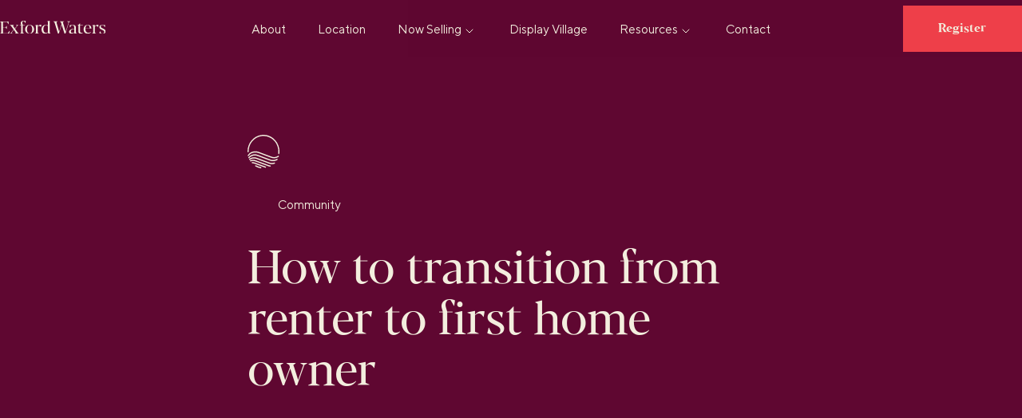

--- FILE ---
content_type: text/html; charset=UTF-8
request_url: https://www.exfordwaters.com.au/how-to-transition-from-renter-to-first-home-owner/
body_size: 13588
content:
<!doctype html>
<html lang="en-US">
  <head>
    <meta charset="utf-8">
    <meta http-equiv="x-ua-compatible" content="ie=edge">
    <meta name="viewport" content="width=device-width, initial-scale=1,  shrink-to-fit=no">
    <title>How to transition from renter to first home owner | Exford Waters | Melton Real Estate</title>
<meta name='robots' content='max-image-preview:large' />
	<style>img:is([sizes="auto" i], [sizes^="auto," i]) { contain-intrinsic-size: 3000px 1500px }</style>
	<link rel='dns-prefetch' href='//maps.googleapis.com' />
<link rel='dns-prefetch' href='//unpkg.com' />
<link rel="alternate" type="application/rss+xml" title="Exford Waters | Melton Real Estate &raquo; How to transition from renter to first home owner Comments Feed" href="https://www.exfordwaters.com.au/how-to-transition-from-renter-to-first-home-owner/feed/" />
<script>
window._wpemojiSettings = {"baseUrl":"https:\/\/s.w.org\/images\/core\/emoji\/15.1.0\/72x72\/","ext":".png","svgUrl":"https:\/\/s.w.org\/images\/core\/emoji\/15.1.0\/svg\/","svgExt":".svg","source":{"concatemoji":"https:\/\/www.exfordwaters.com.au\/wp\/wp-includes\/js\/wp-emoji-release.min.js?ver=6.8.1"}};
/*! This file is auto-generated */
!function(i,n){var o,s,e;function c(e){try{var t={supportTests:e,timestamp:(new Date).valueOf()};sessionStorage.setItem(o,JSON.stringify(t))}catch(e){}}function p(e,t,n){e.clearRect(0,0,e.canvas.width,e.canvas.height),e.fillText(t,0,0);var t=new Uint32Array(e.getImageData(0,0,e.canvas.width,e.canvas.height).data),r=(e.clearRect(0,0,e.canvas.width,e.canvas.height),e.fillText(n,0,0),new Uint32Array(e.getImageData(0,0,e.canvas.width,e.canvas.height).data));return t.every(function(e,t){return e===r[t]})}function u(e,t,n){switch(t){case"flag":return n(e,"\ud83c\udff3\ufe0f\u200d\u26a7\ufe0f","\ud83c\udff3\ufe0f\u200b\u26a7\ufe0f")?!1:!n(e,"\ud83c\uddfa\ud83c\uddf3","\ud83c\uddfa\u200b\ud83c\uddf3")&&!n(e,"\ud83c\udff4\udb40\udc67\udb40\udc62\udb40\udc65\udb40\udc6e\udb40\udc67\udb40\udc7f","\ud83c\udff4\u200b\udb40\udc67\u200b\udb40\udc62\u200b\udb40\udc65\u200b\udb40\udc6e\u200b\udb40\udc67\u200b\udb40\udc7f");case"emoji":return!n(e,"\ud83d\udc26\u200d\ud83d\udd25","\ud83d\udc26\u200b\ud83d\udd25")}return!1}function f(e,t,n){var r="undefined"!=typeof WorkerGlobalScope&&self instanceof WorkerGlobalScope?new OffscreenCanvas(300,150):i.createElement("canvas"),a=r.getContext("2d",{willReadFrequently:!0}),o=(a.textBaseline="top",a.font="600 32px Arial",{});return e.forEach(function(e){o[e]=t(a,e,n)}),o}function t(e){var t=i.createElement("script");t.src=e,t.defer=!0,i.head.appendChild(t)}"undefined"!=typeof Promise&&(o="wpEmojiSettingsSupports",s=["flag","emoji"],n.supports={everything:!0,everythingExceptFlag:!0},e=new Promise(function(e){i.addEventListener("DOMContentLoaded",e,{once:!0})}),new Promise(function(t){var n=function(){try{var e=JSON.parse(sessionStorage.getItem(o));if("object"==typeof e&&"number"==typeof e.timestamp&&(new Date).valueOf()<e.timestamp+604800&&"object"==typeof e.supportTests)return e.supportTests}catch(e){}return null}();if(!n){if("undefined"!=typeof Worker&&"undefined"!=typeof OffscreenCanvas&&"undefined"!=typeof URL&&URL.createObjectURL&&"undefined"!=typeof Blob)try{var e="postMessage("+f.toString()+"("+[JSON.stringify(s),u.toString(),p.toString()].join(",")+"));",r=new Blob([e],{type:"text/javascript"}),a=new Worker(URL.createObjectURL(r),{name:"wpTestEmojiSupports"});return void(a.onmessage=function(e){c(n=e.data),a.terminate(),t(n)})}catch(e){}c(n=f(s,u,p))}t(n)}).then(function(e){for(var t in e)n.supports[t]=e[t],n.supports.everything=n.supports.everything&&n.supports[t],"flag"!==t&&(n.supports.everythingExceptFlag=n.supports.everythingExceptFlag&&n.supports[t]);n.supports.everythingExceptFlag=n.supports.everythingExceptFlag&&!n.supports.flag,n.DOMReady=!1,n.readyCallback=function(){n.DOMReady=!0}}).then(function(){return e}).then(function(){var e;n.supports.everything||(n.readyCallback(),(e=n.source||{}).concatemoji?t(e.concatemoji):e.wpemoji&&e.twemoji&&(t(e.twemoji),t(e.wpemoji)))}))}((window,document),window._wpemojiSettings);
</script>
<style id='wp-emoji-styles-inline-css'>

	img.wp-smiley, img.emoji {
		display: inline !important;
		border: none !important;
		box-shadow: none !important;
		height: 1em !important;
		width: 1em !important;
		margin: 0 0.07em !important;
		vertical-align: -0.1em !important;
		background: none !important;
		padding: 0 !important;
	}
</style>
<link rel='stylesheet' id='wp-block-library-css' href='https://www.exfordwaters.com.au/wp/wp-includes/css/dist/block-library/style.min.css?ver=6.8.1' media='all' />
<style id='safe-svg-svg-icon-style-inline-css'>
.safe-svg-cover{text-align:center}.safe-svg-cover .safe-svg-inside{display:inline-block;max-width:100%}.safe-svg-cover svg{height:100%;max-height:100%;max-width:100%;width:100%}

</style>
<style id='global-styles-inline-css'>
:root{--wp--preset--aspect-ratio--square: 1;--wp--preset--aspect-ratio--4-3: 4/3;--wp--preset--aspect-ratio--3-4: 3/4;--wp--preset--aspect-ratio--3-2: 3/2;--wp--preset--aspect-ratio--2-3: 2/3;--wp--preset--aspect-ratio--16-9: 16/9;--wp--preset--aspect-ratio--9-16: 9/16;--wp--preset--color--black: #000000;--wp--preset--color--cyan-bluish-gray: #abb8c3;--wp--preset--color--white: #ffffff;--wp--preset--color--pale-pink: #f78da7;--wp--preset--color--vivid-red: #cf2e2e;--wp--preset--color--luminous-vivid-orange: #ff6900;--wp--preset--color--luminous-vivid-amber: #fcb900;--wp--preset--color--light-green-cyan: #7bdcb5;--wp--preset--color--vivid-green-cyan: #00d084;--wp--preset--color--pale-cyan-blue: #8ed1fc;--wp--preset--color--vivid-cyan-blue: #0693e3;--wp--preset--color--vivid-purple: #9b51e0;--wp--preset--gradient--vivid-cyan-blue-to-vivid-purple: linear-gradient(135deg,rgba(6,147,227,1) 0%,rgb(155,81,224) 100%);--wp--preset--gradient--light-green-cyan-to-vivid-green-cyan: linear-gradient(135deg,rgb(122,220,180) 0%,rgb(0,208,130) 100%);--wp--preset--gradient--luminous-vivid-amber-to-luminous-vivid-orange: linear-gradient(135deg,rgba(252,185,0,1) 0%,rgba(255,105,0,1) 100%);--wp--preset--gradient--luminous-vivid-orange-to-vivid-red: linear-gradient(135deg,rgba(255,105,0,1) 0%,rgb(207,46,46) 100%);--wp--preset--gradient--very-light-gray-to-cyan-bluish-gray: linear-gradient(135deg,rgb(238,238,238) 0%,rgb(169,184,195) 100%);--wp--preset--gradient--cool-to-warm-spectrum: linear-gradient(135deg,rgb(74,234,220) 0%,rgb(151,120,209) 20%,rgb(207,42,186) 40%,rgb(238,44,130) 60%,rgb(251,105,98) 80%,rgb(254,248,76) 100%);--wp--preset--gradient--blush-light-purple: linear-gradient(135deg,rgb(255,206,236) 0%,rgb(152,150,240) 100%);--wp--preset--gradient--blush-bordeaux: linear-gradient(135deg,rgb(254,205,165) 0%,rgb(254,45,45) 50%,rgb(107,0,62) 100%);--wp--preset--gradient--luminous-dusk: linear-gradient(135deg,rgb(255,203,112) 0%,rgb(199,81,192) 50%,rgb(65,88,208) 100%);--wp--preset--gradient--pale-ocean: linear-gradient(135deg,rgb(255,245,203) 0%,rgb(182,227,212) 50%,rgb(51,167,181) 100%);--wp--preset--gradient--electric-grass: linear-gradient(135deg,rgb(202,248,128) 0%,rgb(113,206,126) 100%);--wp--preset--gradient--midnight: linear-gradient(135deg,rgb(2,3,129) 0%,rgb(40,116,252) 100%);--wp--preset--font-size--small: 13px;--wp--preset--font-size--medium: 20px;--wp--preset--font-size--large: 36px;--wp--preset--font-size--x-large: 42px;--wp--preset--spacing--20: 0.44rem;--wp--preset--spacing--30: 0.67rem;--wp--preset--spacing--40: 1rem;--wp--preset--spacing--50: 1.5rem;--wp--preset--spacing--60: 2.25rem;--wp--preset--spacing--70: 3.38rem;--wp--preset--spacing--80: 5.06rem;--wp--preset--shadow--natural: 6px 6px 9px rgba(0, 0, 0, 0.2);--wp--preset--shadow--deep: 12px 12px 50px rgba(0, 0, 0, 0.4);--wp--preset--shadow--sharp: 6px 6px 0px rgba(0, 0, 0, 0.2);--wp--preset--shadow--outlined: 6px 6px 0px -3px rgba(255, 255, 255, 1), 6px 6px rgba(0, 0, 0, 1);--wp--preset--shadow--crisp: 6px 6px 0px rgba(0, 0, 0, 1);}:where(body) { margin: 0; }.wp-site-blocks > .alignleft { float: left; margin-right: 2em; }.wp-site-blocks > .alignright { float: right; margin-left: 2em; }.wp-site-blocks > .aligncenter { justify-content: center; margin-left: auto; margin-right: auto; }:where(.is-layout-flex){gap: 0.5em;}:where(.is-layout-grid){gap: 0.5em;}.is-layout-flow > .alignleft{float: left;margin-inline-start: 0;margin-inline-end: 2em;}.is-layout-flow > .alignright{float: right;margin-inline-start: 2em;margin-inline-end: 0;}.is-layout-flow > .aligncenter{margin-left: auto !important;margin-right: auto !important;}.is-layout-constrained > .alignleft{float: left;margin-inline-start: 0;margin-inline-end: 2em;}.is-layout-constrained > .alignright{float: right;margin-inline-start: 2em;margin-inline-end: 0;}.is-layout-constrained > .aligncenter{margin-left: auto !important;margin-right: auto !important;}.is-layout-constrained > :where(:not(.alignleft):not(.alignright):not(.alignfull)){margin-left: auto !important;margin-right: auto !important;}body .is-layout-flex{display: flex;}.is-layout-flex{flex-wrap: wrap;align-items: center;}.is-layout-flex > :is(*, div){margin: 0;}body .is-layout-grid{display: grid;}.is-layout-grid > :is(*, div){margin: 0;}body{padding-top: 0px;padding-right: 0px;padding-bottom: 0px;padding-left: 0px;}a:where(:not(.wp-element-button)){text-decoration: underline;}:root :where(.wp-element-button, .wp-block-button__link){background-color: #32373c;border-width: 0;color: #fff;font-family: inherit;font-size: inherit;line-height: inherit;padding: calc(0.667em + 2px) calc(1.333em + 2px);text-decoration: none;}.has-black-color{color: var(--wp--preset--color--black) !important;}.has-cyan-bluish-gray-color{color: var(--wp--preset--color--cyan-bluish-gray) !important;}.has-white-color{color: var(--wp--preset--color--white) !important;}.has-pale-pink-color{color: var(--wp--preset--color--pale-pink) !important;}.has-vivid-red-color{color: var(--wp--preset--color--vivid-red) !important;}.has-luminous-vivid-orange-color{color: var(--wp--preset--color--luminous-vivid-orange) !important;}.has-luminous-vivid-amber-color{color: var(--wp--preset--color--luminous-vivid-amber) !important;}.has-light-green-cyan-color{color: var(--wp--preset--color--light-green-cyan) !important;}.has-vivid-green-cyan-color{color: var(--wp--preset--color--vivid-green-cyan) !important;}.has-pale-cyan-blue-color{color: var(--wp--preset--color--pale-cyan-blue) !important;}.has-vivid-cyan-blue-color{color: var(--wp--preset--color--vivid-cyan-blue) !important;}.has-vivid-purple-color{color: var(--wp--preset--color--vivid-purple) !important;}.has-black-background-color{background-color: var(--wp--preset--color--black) !important;}.has-cyan-bluish-gray-background-color{background-color: var(--wp--preset--color--cyan-bluish-gray) !important;}.has-white-background-color{background-color: var(--wp--preset--color--white) !important;}.has-pale-pink-background-color{background-color: var(--wp--preset--color--pale-pink) !important;}.has-vivid-red-background-color{background-color: var(--wp--preset--color--vivid-red) !important;}.has-luminous-vivid-orange-background-color{background-color: var(--wp--preset--color--luminous-vivid-orange) !important;}.has-luminous-vivid-amber-background-color{background-color: var(--wp--preset--color--luminous-vivid-amber) !important;}.has-light-green-cyan-background-color{background-color: var(--wp--preset--color--light-green-cyan) !important;}.has-vivid-green-cyan-background-color{background-color: var(--wp--preset--color--vivid-green-cyan) !important;}.has-pale-cyan-blue-background-color{background-color: var(--wp--preset--color--pale-cyan-blue) !important;}.has-vivid-cyan-blue-background-color{background-color: var(--wp--preset--color--vivid-cyan-blue) !important;}.has-vivid-purple-background-color{background-color: var(--wp--preset--color--vivid-purple) !important;}.has-black-border-color{border-color: var(--wp--preset--color--black) !important;}.has-cyan-bluish-gray-border-color{border-color: var(--wp--preset--color--cyan-bluish-gray) !important;}.has-white-border-color{border-color: var(--wp--preset--color--white) !important;}.has-pale-pink-border-color{border-color: var(--wp--preset--color--pale-pink) !important;}.has-vivid-red-border-color{border-color: var(--wp--preset--color--vivid-red) !important;}.has-luminous-vivid-orange-border-color{border-color: var(--wp--preset--color--luminous-vivid-orange) !important;}.has-luminous-vivid-amber-border-color{border-color: var(--wp--preset--color--luminous-vivid-amber) !important;}.has-light-green-cyan-border-color{border-color: var(--wp--preset--color--light-green-cyan) !important;}.has-vivid-green-cyan-border-color{border-color: var(--wp--preset--color--vivid-green-cyan) !important;}.has-pale-cyan-blue-border-color{border-color: var(--wp--preset--color--pale-cyan-blue) !important;}.has-vivid-cyan-blue-border-color{border-color: var(--wp--preset--color--vivid-cyan-blue) !important;}.has-vivid-purple-border-color{border-color: var(--wp--preset--color--vivid-purple) !important;}.has-vivid-cyan-blue-to-vivid-purple-gradient-background{background: var(--wp--preset--gradient--vivid-cyan-blue-to-vivid-purple) !important;}.has-light-green-cyan-to-vivid-green-cyan-gradient-background{background: var(--wp--preset--gradient--light-green-cyan-to-vivid-green-cyan) !important;}.has-luminous-vivid-amber-to-luminous-vivid-orange-gradient-background{background: var(--wp--preset--gradient--luminous-vivid-amber-to-luminous-vivid-orange) !important;}.has-luminous-vivid-orange-to-vivid-red-gradient-background{background: var(--wp--preset--gradient--luminous-vivid-orange-to-vivid-red) !important;}.has-very-light-gray-to-cyan-bluish-gray-gradient-background{background: var(--wp--preset--gradient--very-light-gray-to-cyan-bluish-gray) !important;}.has-cool-to-warm-spectrum-gradient-background{background: var(--wp--preset--gradient--cool-to-warm-spectrum) !important;}.has-blush-light-purple-gradient-background{background: var(--wp--preset--gradient--blush-light-purple) !important;}.has-blush-bordeaux-gradient-background{background: var(--wp--preset--gradient--blush-bordeaux) !important;}.has-luminous-dusk-gradient-background{background: var(--wp--preset--gradient--luminous-dusk) !important;}.has-pale-ocean-gradient-background{background: var(--wp--preset--gradient--pale-ocean) !important;}.has-electric-grass-gradient-background{background: var(--wp--preset--gradient--electric-grass) !important;}.has-midnight-gradient-background{background: var(--wp--preset--gradient--midnight) !important;}.has-small-font-size{font-size: var(--wp--preset--font-size--small) !important;}.has-medium-font-size{font-size: var(--wp--preset--font-size--medium) !important;}.has-large-font-size{font-size: var(--wp--preset--font-size--large) !important;}.has-x-large-font-size{font-size: var(--wp--preset--font-size--x-large) !important;}
:where(.wp-block-post-template.is-layout-flex){gap: 1.25em;}:where(.wp-block-post-template.is-layout-grid){gap: 1.25em;}
:where(.wp-block-columns.is-layout-flex){gap: 2em;}:where(.wp-block-columns.is-layout-grid){gap: 2em;}
:root :where(.wp-block-pullquote){font-size: 1.5em;line-height: 1.6;}
</style>
<link rel='stylesheet' id='app/0-css' href='https://www.exfordwaters.com.au/app/themes/ivytemplate/public/css/app.1ea2ef.css' media='all' />
<script src="https://www.exfordwaters.com.au/wp/wp-includes/js/jquery/jquery.min.js?ver=3.7.1" id="jquery-core-js"></script>
<script src="https://www.exfordwaters.com.au/wp/wp-includes/js/jquery/jquery-migrate.min.js?ver=3.4.1" id="jquery-migrate-js"></script>
<link rel="https://api.w.org/" href="https://www.exfordwaters.com.au/wp-json/" /><link rel="alternate" title="JSON" type="application/json" href="https://www.exfordwaters.com.au/wp-json/wp/v2/posts/789" /><link rel="EditURI" type="application/rsd+xml" title="RSD" href="https://www.exfordwaters.com.au/wp/xmlrpc.php?rsd" />
<meta name="generator" content="WordPress 6.8.1" />
<link rel='shortlink' href='https://www.exfordwaters.com.au/?p=789' />
<link rel="alternate" title="oEmbed (JSON)" type="application/json+oembed" href="https://www.exfordwaters.com.au/wp-json/oembed/1.0/embed?url=https%3A%2F%2Fwww.exfordwaters.com.au%2Fhow-to-transition-from-renter-to-first-home-owner%2F" />
<link rel="alternate" title="oEmbed (XML)" type="text/xml+oembed" href="https://www.exfordwaters.com.au/wp-json/oembed/1.0/embed?url=https%3A%2F%2Fwww.exfordwaters.com.au%2Fhow-to-transition-from-renter-to-first-home-owner%2F&#038;format=xml" />
<!-- SEO meta tags powered by SmartCrawl https://wpmudev.com/project/smartcrawl-wordpress-seo/ -->
<link rel="canonical" href="https://www.exfordwaters.com.au/how-to-transition-from-renter-to-first-home-owner/" />
<meta name="description" content="The thought of owning your own home whilst renting can feel overwhelming and seem to be completely out of reach. It raises so many questions - How will I save a deposit while paying for rent? Where do I start? Who can help me with all of the BIG decisions? It’s comforting to remember that all re ..." />
<script type="application/ld+json">{"@context":"https:\/\/schema.org","@graph":[{"@type":"Organization","@id":"https:\/\/www.exfordwaters.com.au\/wp\/#schema-publishing-organization","url":"https:\/\/www.exfordwaters.com.au\/wp","name":"Exford Waters | Melton Real Estate"},{"@type":"WebSite","@id":"https:\/\/www.exfordwaters.com.au\/wp\/#schema-website","url":"https:\/\/www.exfordwaters.com.au\/wp","name":"Exford Waters | Melton Real Estate","encoding":"UTF-8","potentialAction":{"@type":"SearchAction","target":"https:\/\/www.exfordwaters.com.au\/search\/{search_term_string}\/","query-input":"required name=search_term_string"}},{"@type":"Person","@id":"https:\/\/www.exfordwaters.com.au\/author\/admin\/#schema-author","name":"admin","url":"https:\/\/www.exfordwaters.com.au\/author\/admin\/"},{"@type":"WebPage","@id":"https:\/\/www.exfordwaters.com.au\/how-to-transition-from-renter-to-first-home-owner\/#schema-webpage","isPartOf":{"@id":"https:\/\/www.exfordwaters.com.au\/wp\/#schema-website"},"publisher":{"@id":"https:\/\/www.exfordwaters.com.au\/wp\/#schema-publishing-organization"},"url":"https:\/\/www.exfordwaters.com.au\/how-to-transition-from-renter-to-first-home-owner\/"},{"@type":"Article","mainEntityOfPage":{"@id":"https:\/\/www.exfordwaters.com.au\/how-to-transition-from-renter-to-first-home-owner\/#schema-webpage"},"author":{"@id":"https:\/\/www.exfordwaters.com.au\/author\/admin\/#schema-author"},"publisher":{"@id":"https:\/\/www.exfordwaters.com.au\/wp\/#schema-publishing-organization"},"dateModified":"2023-09-18T09:34:04","datePublished":"2019-08-19T05:31:43","headline":"How to transition from renter to first home owner | Exford Waters | Melton Real Estate","description":"The thought of owning your own home whilst renting can feel overwhelming and seem to be completely out of reach. It raises so many questions - How will I save a deposit while paying for rent? Where do I start? Who can help me with all of the BIG decisions? It\u2019s comforting to remember that all re ...","name":"How to transition from renter to first home owner","image":{"@type":"ImageObject","@id":"https:\/\/www.exfordwaters.com.au\/how-to-transition-from-renter-to-first-home-owner\/#schema-article-image","url":"https:\/\/www.exfordwaters.com.au\/app\/uploads\/2018\/12\/so-you-want.jpg","height":550,"width":800},"thumbnailUrl":"https:\/\/www.exfordwaters.com.au\/app\/uploads\/2018\/12\/so-you-want.jpg"}]}</script>
<!-- /SEO -->
<link rel="icon" href="https://www.exfordwaters.com.au/app/uploads/2023/04/EW-Favicon-16x16px.svg" sizes="32x32" />
<link rel="icon" href="https://www.exfordwaters.com.au/app/uploads/2023/04/EW-Favicon-16x16px.svg" sizes="192x192" />
<link rel="apple-touch-icon" href="https://www.exfordwaters.com.au/app/uploads/2023/04/EW-Favicon-16x16px.svg" />
<meta name="msapplication-TileImage" content="https://www.exfordwaters.com.au/app/uploads/2023/04/EW-Favicon-16x16px.svg" />
  </head>

  <body class="wp-singular post-template-default single single-post postid-789 single-format-standard wp-embed-responsive wp-theme-ivytemplate how-to-transition-from-renter-to-first-home-owner">
        
    <div id="app">
      <!-- Google Tag Manager (noscript) -->
<noscript><iframe src="https://www.googletagmanager.com/ns.html?id=GTM-NK6XB98"
height="0" width="0" style="display:none;visibility:hidden"></iframe></noscript>
<!-- End Google Tag Manager (noscript) --><head>
  <meta charset="utf-8">
  <meta http-equiv="x-ua-compatible" content="ie=edge">
  <meta name="viewport" content="width=device-width, initial-scale=1, shrink-to-fit=no">
  <title>How to transition from renter to first home owner | Exford Waters | Melton Real Estate</title>
<meta name='robots' content='max-image-preview:large' />
	<style>img:is([sizes="auto" i], [sizes^="auto," i]) { contain-intrinsic-size: 3000px 1500px }</style>
	<link rel='dns-prefetch' href='//maps.googleapis.com' />
<link rel='dns-prefetch' href='//unpkg.com' />
<link rel='dns-prefetch' href='//www.google.com' />
<link rel="alternate" type="application/rss+xml" title="Exford Waters | Melton Real Estate &raquo; How to transition from renter to first home owner Comments Feed" href="https://www.exfordwaters.com.au/how-to-transition-from-renter-to-first-home-owner/feed/" />
<link rel='stylesheet' id='forminator-module-css-287-css' href='https://www.exfordwaters.com.au/app/uploads/forminator/287_424b8cf70df45a9855246bfbb01cbe57/css/style-287.css?ver=1749795922' media='all' />
<link rel='stylesheet' id='forminator-icons-css' href='https://www.exfordwaters.com.au/app/plugins/forminator/assets/forminator-ui/css/forminator-icons.min.css?ver=1.44.2' media='all' />
<link rel='stylesheet' id='forminator-utilities-css' href='https://www.exfordwaters.com.au/app/plugins/forminator/assets/forminator-ui/css/src/forminator-utilities.min.css?ver=1.44.2' media='all' />
<link rel='stylesheet' id='forminator-grid-default-css' href='https://www.exfordwaters.com.au/app/plugins/forminator/assets/forminator-ui/css/src/grid/forminator-grid.open.min.css?ver=1.44.2' media='all' />
<link rel='stylesheet' id='forminator-forms-material-base-css' href='https://www.exfordwaters.com.au/app/plugins/forminator/assets/forminator-ui/css/src/form/forminator-form-material.base.min.css?ver=1.44.2' media='all' />
<link rel='stylesheet' id='forminator-forms-material-select2-css' href='https://www.exfordwaters.com.au/app/plugins/forminator/assets/forminator-ui/css/src/form/forminator-form-material.select2.min.css?ver=1.44.2' media='all' />
<link rel='stylesheet' id='forminator-forms-material-full-css' href='https://www.exfordwaters.com.au/app/plugins/forminator/assets/forminator-ui/css/src/form/forminator-form-material.full.min.css?ver=1.44.2' media='all' />
<link rel='stylesheet' id='intlTelInput-forminator-css-css' href='https://www.exfordwaters.com.au/app/plugins/forminator/assets/css/intlTelInput.min.css?ver=4.0.3' media='all' />
<link rel='stylesheet' id='buttons-css' href='https://www.exfordwaters.com.au/wp/wp-includes/css/buttons.min.css?ver=6.8.1' media='all' />
<script src="https://www.exfordwaters.com.au/app/plugins/forminator/assets/forminator-ui/js/select2.full.min.js?ver=1.44.2" id="forminator-select2-js"></script>
<script src="https://www.exfordwaters.com.au/app/plugins/forminator/assets/js/library/jquery.validate.min.js?ver=1.44.2" id="forminator-jquery-validate-js"></script>
<script src="https://www.exfordwaters.com.au/app/plugins/forminator/assets/forminator-ui/js/forminator-form.min.js?ver=1.44.2" id="forminator-form-js"></script>
<script id="forminator-front-scripts-js-extra">
var ForminatorFront = {"ajaxUrl":"https:\/\/www.exfordwaters.com.au\/wp\/wp-admin\/admin-ajax.php","cform":{"processing":"Submitting form, please wait","error":"An error occurred while processing the form. Please try again","upload_error":"An upload error occurred while processing the form. Please try again","pagination_prev":"Previous","pagination_next":"Next","pagination_go":"Submit","gateway":{"processing":"Processing payment, please wait","paid":"Success! Payment confirmed. Submitting form, please wait","error":"Error! Something went wrong when verifying the payment"},"captcha_error":"Invalid CAPTCHA","no_file_chosen":"No file chosen","intlTelInput_utils_script":"https:\/\/www.exfordwaters.com.au\/app\/plugins\/forminator\/assets\/js\/library\/intlTelInputUtils.js","process_error":"Please try again","payment_failed":"Payment failed. Please try again.","payment_cancelled":"Payment was cancelled"},"poll":{"processing":"Submitting vote, please wait","error":"An error occurred saving the vote. Please try again"},"quiz":{"view_results":"View Results"},"select2":{"load_more":"Loading more results\u2026","no_result_found":"No results found","searching":"Searching\u2026","loaded_error":"The results could not be loaded."}};
</script>
<script src="https://www.exfordwaters.com.au/app/plugins/forminator/build/front/front.multi.min.js?ver=1.44.2" id="forminator-front-scripts-js"></script>
<script src="https://www.exfordwaters.com.au/app/plugins/forminator/assets/js/library/intlTelInput.min.js?ver=1.44.2" id="forminator-intlTelInput-js"></script>
<link rel="https://api.w.org/" href="https://www.exfordwaters.com.au/wp-json/" /><link rel="alternate" title="JSON" type="application/json" href="https://www.exfordwaters.com.au/wp-json/wp/v2/posts/789" /><link rel="EditURI" type="application/rsd+xml" title="RSD" href="https://www.exfordwaters.com.au/wp/xmlrpc.php?rsd" />
<meta name="generator" content="WordPress 6.8.1" />
<link rel='shortlink' href='https://www.exfordwaters.com.au/?p=789' />
<link rel="alternate" title="oEmbed (JSON)" type="application/json+oembed" href="https://www.exfordwaters.com.au/wp-json/oembed/1.0/embed?url=https%3A%2F%2Fwww.exfordwaters.com.au%2Fhow-to-transition-from-renter-to-first-home-owner%2F" />
<link rel="alternate" title="oEmbed (XML)" type="text/xml+oembed" href="https://www.exfordwaters.com.au/wp-json/oembed/1.0/embed?url=https%3A%2F%2Fwww.exfordwaters.com.au%2Fhow-to-transition-from-renter-to-first-home-owner%2F&#038;format=xml" />
<!-- SEO meta tags powered by SmartCrawl https://wpmudev.com/project/smartcrawl-wordpress-seo/ -->
<link rel="canonical" href="https://www.exfordwaters.com.au/how-to-transition-from-renter-to-first-home-owner/" />
<meta name="description" content="The thought of owning your own home whilst renting can feel overwhelming and seem to be completely out of reach. It raises so many questions - How will I save a deposit while paying for rent? Where do I start? Who can help me with all of the BIG decisions? It’s comforting to remember that all re ..." />
<!-- /SEO -->
<link rel="icon" href="https://www.exfordwaters.com.au/app/uploads/2023/04/EW-Favicon-16x16px.svg" sizes="32x32" />
<link rel="icon" href="https://www.exfordwaters.com.au/app/uploads/2023/04/EW-Favicon-16x16px.svg" sizes="192x192" />
<link rel="apple-touch-icon" href="https://www.exfordwaters.com.au/app/uploads/2023/04/EW-Favicon-16x16px.svg" />
<meta name="msapplication-TileImage" content="https://www.exfordwaters.com.au/app/uploads/2023/04/EW-Favicon-16x16px.svg" />
    <!-- Google Tag Manager -->
<script>(function(w,d,s,l,i){w[l]=w[l]||[];w[l].push({'gtm.start':
new Date().getTime(),event:'gtm.js'});var f=d.getElementsByTagName(s)[0],
j=d.createElement(s),dl=l!='dataLayer'?'&l='+l:'';j.async=true;j.src=
'https://www.googletagmanager.com/gtm.js?id='+i+dl;f.parentNode.insertBefore(j,f);
})(window,document,'script','dataLayer','GTM-NK6XB98');</script>
<!-- End Google Tag Manager --></head><header class="header  not-frontpage ">
  <div class="navigation center box_el">
      <div class="logo">
        <a class="brand" href="https://www.exfordwaters.com.au/">
          <img class="logo" src="https://www.exfordwaters.com.au/app/uploads/2023/03/White.svg" alt="Halie logo">
        </a>
      </div>
      <nav class="header-nav">
        <div>
                    <div class="menu-header-menu-container"><ul id="menu-header-menu" class="header-menu"><li id="menu-item-437" class="menu-item menu-item-type-post_type menu-item-object-page menu-item-437"><a href="https://www.exfordwaters.com.au/vision/">About</a></li>
<li id="menu-item-350" class="menu-item menu-item-type-post_type menu-item-object-page menu-item-350"><a href="https://www.exfordwaters.com.au/location/">Location</a></li>
<li id="menu-item-372" class="menu-item menu-item-type-custom menu-item-object-custom menu-item-has-children menu-item-372"><a href="#">Now Selling</a>
<ul class="sub-menu">
	<li id="menu-item-132" class="menu-item menu-item-type-post_type menu-item-object-page menu-item-132"><a href="https://www.exfordwaters.com.au/land-for-sale/">Land For Sale</a></li>
	<li id="menu-item-385" class="menu-item menu-item-type-custom menu-item-object-custom menu-item-385"><a href="/house-and-land/?type=hl">House and Land</a></li>
</ul>
</li>
<li id="menu-item-1263" class="menu-item menu-item-type-custom menu-item-object-custom menu-item-1263"><a href="/display-village/?view=dv&#038;type=dv">Display Village</a></li>
<li id="menu-item-568" class="menu-item menu-item-type-custom menu-item-object-custom menu-item-has-children menu-item-568"><a href="#">Resources</a>
<ul class="sub-menu">
	<li id="menu-item-375" class="menu-item menu-item-type-post_type menu-item-object-page current_page_parent menu-item-375"><a href="https://www.exfordwaters.com.au/news/">News</a></li>
	<li id="menu-item-891" class="menu-item menu-item-type-post_type menu-item-object-page menu-item-891"><a href="https://www.exfordwaters.com.au/construction-portal/">Construction Portal</a></li>
</ul>
</li>
<li id="menu-item-369" class="menu-item menu-item-type-post_type menu-item-object-page menu-item-369"><a href="https://www.exfordwaters.com.au/contact/">Contact</a></li>
</ul></div>
                  </div>
      </nav>
          <button class="btn__link modal-trigger button register_button" type="button" data-modal="register-form" type="button">
            Register
          </button>
      <button class="button-reset header-toggle" type="button" aria-label="Toggle navigation">
        <i></i>
      </button>
  </div>

</header>

  <div class="stack footer-form-container footer-form-container-hidden">
    <div class="container modal-wrap modal register_form" id="register-form">
        <div class="form-popup-wrap two-col center">
            <div class="box_el footer-form-container-column-1 popup-column-1">
                    <div class="footer-form-title-alt"><h1>Register your interest today</h1></div>
                    <div class="footer-form-content"><p>Register your details to stay up to date with all the latest Exford Waters news.</p></div>
            </div>
            <div class="box_el footer-form-container-column-2 popup-column-2">
                <div class="footer-form-wrap">
                    <div class="forminator-ui forminator-custom-form forminator-custom-form-287 forminator-design--material  forminator_ajax" data-forminator-render="1" data-form="forminator-module-287" data-uid="6969b230ae36d"><br/></div><form
				id="forminator-module-287"
				class="forminator-ui forminator-custom-form forminator-custom-form-287 forminator-design--material  forminator_ajax"
				method="post"
				data-forminator-render="1"
				data-form-id="287"
				
				data-design="material"
				
				
				
				data-grid="open"
				
				
				style="display: none;"
				
				data-uid="6969b230ae36d"
			><div role="alert" aria-live="polite" class="forminator-response-message forminator-error" aria-hidden="true"></div><div class="forminator-row"><div id="name-1" class="forminator-field-name forminator-col forminator-col-12 "><div class="forminator-field"><label for="forminator-field-name-1_6969b230ae36d" id="forminator-field-name-1_6969b230ae36d-label" class="forminator-label">First Name * <span class="forminator-required">*</span></label><input type="text" name="name-1" value="" placeholder="" id="forminator-field-name-1_6969b230ae36d" class="forminator-input forminator-name--field" aria-required="true" /></div></div></div><div class="forminator-row"><div id="name-2" class="forminator-field-name forminator-col forminator-col-12 "><div class="forminator-field"><label for="forminator-field-name-2_6969b230ae36d" id="forminator-field-name-2_6969b230ae36d-label" class="forminator-label">Last name* <span class="forminator-required">*</span></label><input type="text" name="name-2" value="" placeholder="" id="forminator-field-name-2_6969b230ae36d" class="forminator-input forminator-name--field" aria-required="true" /></div></div></div><div class="forminator-row"><div id="email-1" class="forminator-field-email forminator-col forminator-col-12 "><div class="forminator-field"><label for="forminator-field-email-1_6969b230ae36d" id="forminator-field-email-1_6969b230ae36d-label" class="forminator-label">Email address <span class="forminator-required">*</span></label><input type="email" name="email-1" value="" placeholder="" id="forminator-field-email-1_6969b230ae36d" class="forminator-input forminator-email--field" data-required="1" aria-required="true" /></div></div></div><div class="forminator-row"><div id="phone-1" class="forminator-field-phone forminator-col forminator-col-6 "><div class="forminator-field"><label for="forminator-field-phone-1_6969b230ae36d" id="forminator-field-phone-1_6969b230ae36d-label" class="forminator-label">Phone number <span class="forminator-required">*</span></label><input type="text" name="phone-1" value="" placeholder="" id="forminator-field-phone-1_6969b230ae36d" class="forminator-input forminator-field--phone" data-required="1" aria-required="true" autocomplete="off" maxlength="10" data-validation="character_limit" /><span id="forminator-field-phone-1_6969b230ae36d-description" class="forminator-description" id="forminator-field-phone-1_6969b230ae36d-description"><span data-limit="10" data-type="">0 / 10</span></span></div></div><div id="text-1" class="forminator-field-text forminator-col forminator-col-6 "><div class="forminator-field"><label for="forminator-field-text-1_6969b230ae36d" id="forminator-field-text-1_6969b230ae36d-label" class="forminator-label">Postcode <span class="forminator-required">*</span></label><input type="text" name="text-1" value="" placeholder="" id="forminator-field-text-1_6969b230ae36d" class="forminator-input forminator-name--field" data-required="1" maxlength="4" /><span id="forminator-field-text-1_6969b230ae36d-description" class="forminator-description"><span data-limit="4" data-type="characters">0 / 4</span></span></div></div></div><div class="forminator-row"><div id="select-2" class="forminator-field-select forminator-col forminator-col-12  buyer__interested--dark"><div class="forminator-field"><label for="forminator-form-287__field--select-2_6969b230ae36d" id="forminator-form-287__field--select-2_6969b230ae36d-label" class="forminator-label">Buyer type <span class="forminator-required">*</span></label><select  id="forminator-form-287__field--select-2_6969b230ae36d" class="forminator-select--field forminator-select2 forminator-select2-multiple" data-required="1" name="select-2" data-default-value="" data-placeholder="Please select..." data-search="false" data-search-placeholder="Please select..." data-checkbox="false" data-allow-clear="false" aria-labelledby="forminator-form-287__field--select-2_6969b230ae36d-label"><option value=""  >Please select...</option><option value="Next Home"  data-calculation="0">Next Home</option><option value="First Home"  data-calculation="0">First Home</option><option value="Downsizer"  data-calculation="0">Downsizer</option><option value="Upsizer"  data-calculation="0">Upsizer</option><option value="Investor"  data-calculation="0">Investor</option></select></div></div></div><div class="forminator-row"><div id="select-3" class="forminator-field-select forminator-col forminator-col-12  buyer__interested--dark"><div class="forminator-field"><label for="forminator-form-287__field--select-3_6969b230ae36d" id="forminator-form-287__field--select-3_6969b230ae36d-label" class="forminator-label">I&#039;m interested in <span class="forminator-required">*</span></label><select  id="forminator-form-287__field--select-3_6969b230ae36d" class="forminator-select--field forminator-select2 forminator-select2-multiple" data-required="1" name="select-3" data-default-value="" data-placeholder="Please select..." data-search="false" data-search-placeholder="Please select..." data-checkbox="false" data-allow-clear="false" aria-labelledby="forminator-form-287__field--select-3_6969b230ae36d-label"><option value=""  >Please select...</option><option value="House and Land"  data-calculation="0">House and Land</option><option value="Land for Sale"  data-calculation="0">Land for Sale</option><option value="Townhomes"  data-calculation="0">Townhomes</option><option value="All"  data-calculation="0">All</option></select></div></div></div><div class="forminator-row"><div id="select-4" class="forminator-field-select forminator-col forminator-col-6 "><div class="forminator-field"><label for="forminator-form-287__field--select-4_6969b230ae36d" id="forminator-form-287__field--select-4_6969b230ae36d-label" class="forminator-label">Land Budget</label><select  id="forminator-form-287__field--select-4_6969b230ae36d" class="forminator-select--field forminator-select2 forminator-select2-multiple" data-required="" name="select-4" data-default-value="" data-hidden-behavior="zero" data-placeholder="Please select..." data-search="false" data-search-placeholder="Please select..." data-checkbox="false" data-allow-clear="false" aria-labelledby="forminator-form-287__field--select-4_6969b230ae36d-label"><option value=""  >Please select...</option><option value="&lt; $150,000"  data-calculation="0">&lt; $150,000</option><option value="$150,001 - $200,000"  data-calculation="0">$150,001 - $200,000</option><option value="$200,001 - $250,000"  data-calculation="0">$200,001 - $250,000</option><option value="$250,001 - $300,000"  data-calculation="0">$250,001 - $300,000</option><option value="$300,001 - $350,000"  data-calculation="0">$300,001 - $350,000</option><option value="$350,001 - $400,000"  data-calculation="0">$350,001 - $400,000</option><option value="$400,001 - $450,000"  data-calculation="0">$400,001 - $450,000</option><option value="$450,001 - $500,000"  data-calculation="0">$450,001 - $500,000</option><option value="$500,001 - $550,000"  data-calculation="0">$500,001 - $550,000</option><option value="$550,001- $600,000"  data-calculation="0">$550,001- $600,000</option></select></div></div><div id="select-5" class="forminator-field-select forminator-col forminator-col-6 "><div class="forminator-field"><label for="forminator-form-287__field--select-5_6969b230ae36d" id="forminator-form-287__field--select-5_6969b230ae36d-label" class="forminator-label">House &amp; Land Budget</label><select  id="forminator-form-287__field--select-5_6969b230ae36d" class="forminator-select--field forminator-select2 forminator-select2-multiple" data-required="" name="select-5" data-default-value="" data-hidden-behavior="zero" data-placeholder="Please select..." data-search="false" data-search-placeholder="Please select..." data-checkbox="false" data-allow-clear="false" aria-labelledby="forminator-form-287__field--select-5_6969b230ae36d-label"><option value=""  >Please select...</option><option value="&lt; $300,000"  data-calculation="0">&lt; $300,000</option><option value="$300,001 - $350,000"  data-calculation="0">$300,001 - $350,000</option><option value="$350,001 - $400,000"  data-calculation="0">$350,001 - $400,000</option><option value="$400,001 - $450,000"  data-calculation="0">$400,001 - $450,000</option><option value="$450,001-$500,000"  data-calculation="0">$450,001 - $500,000</option><option value="$500,001-$550,000"  data-calculation="0">$500,001 - $550,000</option><option value="$550,001-$600,000"  data-calculation="0">$550,001 - $600,000</option><option value="$600,001-$650,000"  data-calculation="0">$600,001 - $650,000</option><option value="$650,001-$700,000"  data-calculation="0">$650,001 - $700,000</option><option value="$700,001-$750,000"  data-calculation="0">$700,001 - $750,000</option><option value="$750,001-$800,000"  data-calculation="0">$750,001 - $800,000</option><option value="$800,001-$850,000"  data-calculation="0">$800,001 - $850,000</option><option value="$850,001-$900,000"  data-calculation="0">$850,001 - $900,000</option><option value="$900,001-$950,000"  data-calculation="0">$900,001 - $950,000</option><option value="$950,001 - $1m"  data-calculation="0">$950,001 - $1m</option><option value="$1m – 1.1m"  data-calculation="0">$1m – 1.1m</option><option value="$1.1m - $1.2m"  data-calculation="0">$1.1m - $1.2m</option></select></div></div></div><div class="forminator-row"><div id="select-6" class="forminator-field-select forminator-col forminator-col-12 "><div class="forminator-field"><label for="forminator-form-287__field--select-6_6969b230ae36d" id="forminator-form-287__field--select-6_6969b230ae36d-label" class="forminator-label">How did you hear about us?</label><select  id="forminator-form-287__field--select-6_6969b230ae36d" class="forminator-select--field forminator-select2 forminator-select2-multiple" data-required="" name="select-6" data-default-value="" data-hidden-behavior="zero" data-placeholder="Please select..." data-search="false" data-search-placeholder="Please select..." data-checkbox="false" data-allow-clear="false" aria-labelledby="forminator-form-287__field--select-6_6969b230ae36d-label"><option value=""  >Please select...</option><option value="Builder referral"  data-calculation="0">Builder referral</option><option value="Channel referral"  data-calculation="0">Channel referral</option><option value="Family/friend referral"  data-calculation="0">Family/friend referral</option><option value="Google or web search"  data-calculation="0">Google or web search</option><option value="Letterbox drop"  data-calculation="0">Letterbox drop</option><option value="Open lot"  data-calculation="0">Open lot</option><option value="Promotion stand"  data-calculation="0">Promotion stand</option><option value="Realestate.com.au"  data-calculation="0">Realestate.com.au</option><option value="RPM Portfolio"  data-calculation="0">RPM Portfolio</option><option value="RPM website"  data-calculation="0">RPM website</option><option value="RPM Staff"  data-calculation="0">RPM Staff</option><option value="Signage"  data-calculation="0">Signage</option><option value="Social Media"  data-calculation="0">Social Media</option><option value="TV"  data-calculation="0">TV</option></select></div></div></div><div class="forminator-row"><div id="checkbox-1" class="forminator-field-checkbox forminator-col forminator-col-12  buyer__agreement"><div role="group" class="forminator-field" aria-labelledby="forminator-checkbox-group-forminator-field-checkbox-1-6969b230ae36d-label"><label id="forminator-field-checkbox-1-1-6969b230ae36d-label" for="forminator-field-checkbox-1-1-6969b230ae36d" class="forminator-checkbox" title="By submitting this form you are agreeing to the &lt;a href=&quot;/privacy-policy&quot;&gt;Privacy Policy&lt;/a&gt;"><input type="checkbox" name="checkbox-1[]" value="By-submitting-this-form-you-are-agreeing-to-the-Privacy-Policy" id="forminator-field-checkbox-1-1-6969b230ae36d" aria-labelledby="forminator-field-checkbox-1-1-6969b230ae36d-label" data-calculation="0"  /><span class="forminator-checkbox-box" aria-hidden="true"></span><span class="forminator-checkbox-label">By submitting this form you are agreeing to the <a href="/privacy-policy">Privacy Policy</a></span></label></div></div></div><div class="forminator-row"><div id="captcha-1" class="forminator-field-captcha forminator-col forminator-col-12 "><div class="forminator-captcha-left forminator-g-recaptcha recaptcha-invisible" data-theme="light" data-badge="inline" data-sitekey="6LfSnXcqAAAAAP1iRvylpFw3iIOBUQCZdhdGXjqJ" data-size="invisible"></div> </div></div><input type="hidden" name="referer_url" value="" /><div class="forminator-row forminator-row-last"><div class="forminator-col"><div class="forminator-field"><button class="forminator-button forminator-button-submit"><span>Register Now</span><span aria-hidden="true"></span></button></div></div></div><input type="hidden" id="forminator_nonce" name="forminator_nonce" value="094f5f8728" /><input type="hidden" name="_wp_http_referer" value="/how-to-transition-from-renter-to-first-home-owner/" /><input type="hidden" name="form_id" value="287"><input type="hidden" name="page_id" value="789"><input type="hidden" name="form_type" value="default"><input type="hidden" name="current_url" value="https://www.exfordwaters.com.au/how-to-transition-from-renter-to-first-home-owner/"><input type="hidden" name="render_id" value="1"><input type="hidden" name="action" value="forminator_submit_form_custom-forms"></form>
                </div>
                <div class="popup-close"></div>
            </div>
        </div>
    </div>
</div>  <div class="container" role="document">
    <main class="main">
             <div class="page-heading box_el stack stack-header center align-center">
    <div class="page-heading-name">
      <img class="headerimage" src="/app/uploads/2023/04/Master-Icon-REV.svg" />
      <p class="category_type"> Community</p>
      <h1>
      How to transition from renter to first home owner
      </h1>
    </div>
</div>
<article  class="post-789 post type-post status-publish format-standard has-post-thumbnail hentry category-community">
  <div class="stack center single_post">
    <div>
            <img class="image" style="width: 100%; padding: 0 var(--s1);" src="https://www.exfordwaters.com.au/app/uploads/2018/12/so-you-want.jpg" />
    </div>
    <div class="entry-content">
    <!-- <h5 class="entry-title">
      How to transition from renter to first home owner
    </h5> -->
      <p><strong>The thought of owning your own home whilst renting can feel overwhelming and seem to be completely out of reach. It raises so many questions &#8211; How will I save a deposit while paying for rent? Where do I start? Who can help me with all of the BIG decisions? It’s comforting to remember that all renters in your position have had the same thoughts.</strong></p>
<p>While the path to first home ownership is not an easy one, the following tips may help transition you from renter to first home owner.</p>
<p><strong>Organise your finances</strong></p>
<p>When making the jump into first home ownership it is important to consider your budget. Take into account what you are paying in rent, groceries, utilities and even your morning coffee. Getting an idea of how much you are spending every day can help you determine how much you have leftover to put towards a deposit. Just remember to leave yourself a bit of wiggle room in case anything unexpected occurs.</p>
<p>A number of great <a href="https://www.moneysmart.gov.au/tools-and-resources/calculators-and-apps/budget-planner">online tools</a> are at your disposal to aid you with budgeting, or if you are still feeling a bit lost, why not speak to your bank? They can help by giving you an indication of how much you may need for a deposit, put you on a savings plan or even set up a ‘Goal Saver’ account to help you on your way.</p>
<p><strong>Find the home that best suits you</strong></p>
<p>They say cash is king, but in the property market, research is! No good plan started without a bit of researc,h and transitioning from a renter to first home owner is no different. Get out and visit display homes, find your preferred floor plan and get some quotes! This will help you work out exactly what you need to budget for, along with getting an idea on upgrades and finishes that you like that may cost a little bit extra.</p>
<p><strong>Know what you want &#8211; and stick to it!</strong></p>
<p>While it might seem like a good idea to compromise on the things that you want just to get into the property market, sometimes it is better to wait just that little bit longer. If you can have that slightly bigger backyard that you’ve always wanted by waiting an extra couple of months to build up your deposit then it seems silly to rush into it. You will be happier with your space in the long run and not scrambling to find somewhere else after a few years.</p>
<p><strong>Talk to the experts</strong></p>
<p>Visit the Exford Waters land sales office and speak to our experienced staff. Our Estate Manager has an extensive history in real estate and has helped a number of first home buyers find their perfect space. The team can help work out what size block you need and then work out the required deposit to get the ball rolling!</p>
<p>The friendly team at Exford Waters is always on hand to help you navigate the process. Speak to our experienced team by calling <a href="tel:1800777800">1800 777 800</a> or by visiting our sales office at 255-299 Exford Road, Weir Views.</p>
      <time class="updated"  datetime="2019-08-19T05:31:43+00:00">
  <h5>Published: August 19, 2019</h5>
</time>

<p class="byline author vcard">
  <a href="/news"class="news_back_button">
    Back to news
  </a>
</p>
    </div>
  </div>

</article>
<div class="latest-news light">
  <div class="center box_el">
    <div class="box_el_margin news-preview-heading">
      <div class="cluster">
        <h2>Latest News</h2>
        <div>
          <a class="btn__link" href="/news">View all news</a>
        </div>
      </div>
    </div>
    <div class="box_el_margin">
      <div class="news-preview">
                  <div class="stack news-card">
            <img width="594" height="360" src="https://www.exfordwaters.com.au/app/uploads/2024/05/Untitled-594-x-360-px.png" class="attachment-large size-large wp-post-image" alt="Monopoly houses on land plan" decoding="async" fetchpriority="high" srcset="https://www.exfordwaters.com.au/app/uploads/2024/05/Untitled-594-x-360-px.png 594w, https://www.exfordwaters.com.au/app/uploads/2024/05/Untitled-594-x-360-px-300x182.png 300w" sizes="(max-width: 594px) 100vw, 594px" />
            <div class="box_el stack news_home">
              <h6>Community</h6>
              <h4>The benefits of buying titled land</h4>
              <a class="stack-link btn__link" href="https://www.exfordwaters.com.au/the-benefits-of-buying-titled-land/" style="margin-bottom: 1.25rem;">Read more</a>
            </div>
          </div>
                  <div class="stack news-card">
            <img width="1024" height="675" src="https://www.exfordwaters.com.au/app/uploads/2024/04/Exford-Waters-Streets_0094-1024x675.jpg" class="attachment-large size-large wp-post-image" alt="Man and walking in street in front of house with baby in pram." decoding="async" srcset="https://www.exfordwaters.com.au/app/uploads/2024/04/Exford-Waters-Streets_0094-1024x675.jpg 1024w, https://www.exfordwaters.com.au/app/uploads/2024/04/Exford-Waters-Streets_0094-300x198.jpg 300w, https://www.exfordwaters.com.au/app/uploads/2024/04/Exford-Waters-Streets_0094-768x506.jpg 768w" sizes="(max-width: 1024px) 100vw, 1024px" />
            <div class="box_el stack news_home">
              <h6>News</h6>
              <h4>Why Exford Waters is the perfect place for first-home buyers. </h4>
              <a class="stack-link btn__link" href="https://www.exfordwaters.com.au/why-exford-waters-is-the-perfect-place-for-first-home-buyers/" style="margin-bottom: 1.25rem;">Read more</a>
            </div>
          </div>
                  <div class="stack news-card">
            <img width="1024" height="683" src="https://www.exfordwaters.com.au/app/uploads/2024/04/Exford-Waters_1494-1024x683.jpg" class="attachment-large size-large wp-post-image" alt="Bill and Sharon Green sitting on red chairs in front of old Exford heritage homestead" decoding="async" srcset="https://www.exfordwaters.com.au/app/uploads/2024/04/Exford-Waters_1494-1024x683.jpg 1024w, https://www.exfordwaters.com.au/app/uploads/2024/04/Exford-Waters_1494-300x200.jpg 300w, https://www.exfordwaters.com.au/app/uploads/2024/04/Exford-Waters_1494-768x512.jpg 768w" sizes="(max-width: 1024px) 100vw, 1024px" />
            <div class="box_el stack news_home">
              <h6>Community</h6>
              <h4>Discovering the heritage of Exford Waters</h4>
              <a class="stack-link btn__link" href="https://www.exfordwaters.com.au/heritage/" style="margin-bottom: 1.25rem;">Read more</a>
            </div>
          </div>
              </div>
    </div>
  </div>
</div>
<div class="stack form">
        <div class="two-col center enquiry_form">
         <div class="box_el">
           <img src="/app/uploads/2023/04/Master-Icon-REV.svg" alt="exford_Logo" class="logoform">
            <h2>Register your interest today</h2>
            <p class="formheadline">Register your details to stay up to date with all the latest Exford Waters news.</p>
            <p> Visit Us</p>
            <p class="address1">5 Riversdale Boulevard</p>
            <p class="address2">Weir Views, Vic 3338</p>
            <p><a href="https://www.google.com/maps/place/5+Riversdale+Bvd,+Weir+Views+VIC+3338/@-37.7439081,144.5825275,14.56z" target="_blank">
                  Get Directions 
                </a>
              </p>
            <p class="contact-open">Sales Office Now Open Saturday - Wednesday, 11am - 5pm. </p>
            <p class="contact-hour"></p>
            <p class="contactus">Contact Us</p>
            <p class="contacts1">P: <a class="phone" href="tel:0499 123 119">0499 123 119</a></p>
            <p class="contacts2">E:  <a class="email" href="mailto:exfordwaters@rpmgrp.com.au">exfordwaters@rpmgrp.com.au</a></p>
            <p class="social_icon">
              <a href="https://www.facebook.com/ExfordWaters/" target="_blank" ><img src="/app/uploads/2023/03/Facebook.svg"></a>
              <a href="https://www.instagram.com/exfordwaters/" target="_blank" ><img class="instagram" src="/app/uploads/2023/03/Instagram.svg"></a>
            </p>
         </div>
         <div class="box_el">
         <div>
            <div class="forminator-ui forminator-custom-form forminator-custom-form-287 forminator-design--material  forminator_ajax" data-forminator-render="0" data-form="forminator-module-287" data-uid="6969b2309312b"><br/></div><form
				id="forminator-module-287"
				class="forminator-ui forminator-custom-form forminator-custom-form-287 forminator-design--material  forminator_ajax"
				method="post"
				data-forminator-render="0"
				data-form-id="287"
				
				data-design="material"
				
				
				
				data-grid="open"
				
				
				style="display: none;"
				
				data-uid="6969b2309312b"
			><div role="alert" aria-live="polite" class="forminator-response-message forminator-error" aria-hidden="true"></div><div class="forminator-row"><div id="name-1" class="forminator-field-name forminator-col forminator-col-12 "><div class="forminator-field"><label for="forminator-field-name-1_6969b2309312b" id="forminator-field-name-1_6969b2309312b-label" class="forminator-label">First Name * <span class="forminator-required">*</span></label><input type="text" name="name-1" value="" placeholder="" id="forminator-field-name-1_6969b2309312b" class="forminator-input forminator-name--field" aria-required="true" /></div></div></div><div class="forminator-row"><div id="name-2" class="forminator-field-name forminator-col forminator-col-12 "><div class="forminator-field"><label for="forminator-field-name-2_6969b2309312b" id="forminator-field-name-2_6969b2309312b-label" class="forminator-label">Last name* <span class="forminator-required">*</span></label><input type="text" name="name-2" value="" placeholder="" id="forminator-field-name-2_6969b2309312b" class="forminator-input forminator-name--field" aria-required="true" /></div></div></div><div class="forminator-row"><div id="email-1" class="forminator-field-email forminator-col forminator-col-12 "><div class="forminator-field"><label for="forminator-field-email-1_6969b2309312b" id="forminator-field-email-1_6969b2309312b-label" class="forminator-label">Email address <span class="forminator-required">*</span></label><input type="email" name="email-1" value="" placeholder="" id="forminator-field-email-1_6969b2309312b" class="forminator-input forminator-email--field" data-required="1" aria-required="true" /></div></div></div><div class="forminator-row"><div id="phone-1" class="forminator-field-phone forminator-col forminator-col-6 "><div class="forminator-field"><label for="forminator-field-phone-1_6969b2309312b" id="forminator-field-phone-1_6969b2309312b-label" class="forminator-label">Phone number <span class="forminator-required">*</span></label><input type="text" name="phone-1" value="" placeholder="" id="forminator-field-phone-1_6969b2309312b" class="forminator-input forminator-field--phone" data-required="1" aria-required="true" autocomplete="off" maxlength="10" data-validation="character_limit" /><span id="forminator-field-phone-1_6969b2309312b-description" class="forminator-description" id="forminator-field-phone-1_6969b2309312b-description"><span data-limit="10" data-type="">0 / 10</span></span></div></div><div id="text-1" class="forminator-field-text forminator-col forminator-col-6 "><div class="forminator-field"><label for="forminator-field-text-1_6969b2309312b" id="forminator-field-text-1_6969b2309312b-label" class="forminator-label">Postcode <span class="forminator-required">*</span></label><input type="text" name="text-1" value="" placeholder="" id="forminator-field-text-1_6969b2309312b" class="forminator-input forminator-name--field" data-required="1" maxlength="4" /><span id="forminator-field-text-1_6969b2309312b-description" class="forminator-description"><span data-limit="4" data-type="characters">0 / 4</span></span></div></div></div><div class="forminator-row"><div id="select-2" class="forminator-field-select forminator-col forminator-col-12  buyer__interested--dark"><div class="forminator-field"><label for="forminator-form-287__field--select-2_6969b2309312b" id="forminator-form-287__field--select-2_6969b2309312b-label" class="forminator-label">Buyer type <span class="forminator-required">*</span></label><select  id="forminator-form-287__field--select-2_6969b2309312b" class="forminator-select--field forminator-select2 forminator-select2-multiple" data-required="1" name="select-2" data-default-value="" data-placeholder="Please select..." data-search="false" data-search-placeholder="Please select..." data-checkbox="false" data-allow-clear="false" aria-labelledby="forminator-form-287__field--select-2_6969b2309312b-label"><option value=""  >Please select...</option><option value="Next Home"  data-calculation="0">Next Home</option><option value="First Home"  data-calculation="0">First Home</option><option value="Downsizer"  data-calculation="0">Downsizer</option><option value="Upsizer"  data-calculation="0">Upsizer</option><option value="Investor"  data-calculation="0">Investor</option></select></div></div></div><div class="forminator-row"><div id="select-3" class="forminator-field-select forminator-col forminator-col-12  buyer__interested--dark"><div class="forminator-field"><label for="forminator-form-287__field--select-3_6969b2309312b" id="forminator-form-287__field--select-3_6969b2309312b-label" class="forminator-label">I&#039;m interested in <span class="forminator-required">*</span></label><select  id="forminator-form-287__field--select-3_6969b2309312b" class="forminator-select--field forminator-select2 forminator-select2-multiple" data-required="1" name="select-3" data-default-value="" data-placeholder="Please select..." data-search="false" data-search-placeholder="Please select..." data-checkbox="false" data-allow-clear="false" aria-labelledby="forminator-form-287__field--select-3_6969b2309312b-label"><option value=""  >Please select...</option><option value="House and Land"  data-calculation="0">House and Land</option><option value="Land for Sale"  data-calculation="0">Land for Sale</option><option value="Townhomes"  data-calculation="0">Townhomes</option><option value="All"  data-calculation="0">All</option></select></div></div></div><div class="forminator-row"><div id="select-4" class="forminator-field-select forminator-col forminator-col-6 "><div class="forminator-field"><label for="forminator-form-287__field--select-4_6969b2309312b" id="forminator-form-287__field--select-4_6969b2309312b-label" class="forminator-label">Land Budget</label><select  id="forminator-form-287__field--select-4_6969b2309312b" class="forminator-select--field forminator-select2 forminator-select2-multiple" data-required="" name="select-4" data-default-value="" data-hidden-behavior="zero" data-placeholder="Please select..." data-search="false" data-search-placeholder="Please select..." data-checkbox="false" data-allow-clear="false" aria-labelledby="forminator-form-287__field--select-4_6969b2309312b-label"><option value=""  >Please select...</option><option value="&lt; $150,000"  data-calculation="0">&lt; $150,000</option><option value="$150,001 - $200,000"  data-calculation="0">$150,001 - $200,000</option><option value="$200,001 - $250,000"  data-calculation="0">$200,001 - $250,000</option><option value="$250,001 - $300,000"  data-calculation="0">$250,001 - $300,000</option><option value="$300,001 - $350,000"  data-calculation="0">$300,001 - $350,000</option><option value="$350,001 - $400,000"  data-calculation="0">$350,001 - $400,000</option><option value="$400,001 - $450,000"  data-calculation="0">$400,001 - $450,000</option><option value="$450,001 - $500,000"  data-calculation="0">$450,001 - $500,000</option><option value="$500,001 - $550,000"  data-calculation="0">$500,001 - $550,000</option><option value="$550,001- $600,000"  data-calculation="0">$550,001- $600,000</option></select></div></div><div id="select-5" class="forminator-field-select forminator-col forminator-col-6 "><div class="forminator-field"><label for="forminator-form-287__field--select-5_6969b2309312b" id="forminator-form-287__field--select-5_6969b2309312b-label" class="forminator-label">House &amp; Land Budget</label><select  id="forminator-form-287__field--select-5_6969b2309312b" class="forminator-select--field forminator-select2 forminator-select2-multiple" data-required="" name="select-5" data-default-value="" data-hidden-behavior="zero" data-placeholder="Please select..." data-search="false" data-search-placeholder="Please select..." data-checkbox="false" data-allow-clear="false" aria-labelledby="forminator-form-287__field--select-5_6969b2309312b-label"><option value=""  >Please select...</option><option value="&lt; $300,000"  data-calculation="0">&lt; $300,000</option><option value="$300,001 - $350,000"  data-calculation="0">$300,001 - $350,000</option><option value="$350,001 - $400,000"  data-calculation="0">$350,001 - $400,000</option><option value="$400,001 - $450,000"  data-calculation="0">$400,001 - $450,000</option><option value="$450,001-$500,000"  data-calculation="0">$450,001 - $500,000</option><option value="$500,001-$550,000"  data-calculation="0">$500,001 - $550,000</option><option value="$550,001-$600,000"  data-calculation="0">$550,001 - $600,000</option><option value="$600,001-$650,000"  data-calculation="0">$600,001 - $650,000</option><option value="$650,001-$700,000"  data-calculation="0">$650,001 - $700,000</option><option value="$700,001-$750,000"  data-calculation="0">$700,001 - $750,000</option><option value="$750,001-$800,000"  data-calculation="0">$750,001 - $800,000</option><option value="$800,001-$850,000"  data-calculation="0">$800,001 - $850,000</option><option value="$850,001-$900,000"  data-calculation="0">$850,001 - $900,000</option><option value="$900,001-$950,000"  data-calculation="0">$900,001 - $950,000</option><option value="$950,001 - $1m"  data-calculation="0">$950,001 - $1m</option><option value="$1m – 1.1m"  data-calculation="0">$1m – 1.1m</option><option value="$1.1m - $1.2m"  data-calculation="0">$1.1m - $1.2m</option></select></div></div></div><div class="forminator-row"><div id="select-6" class="forminator-field-select forminator-col forminator-col-12 "><div class="forminator-field"><label for="forminator-form-287__field--select-6_6969b2309312b" id="forminator-form-287__field--select-6_6969b2309312b-label" class="forminator-label">How did you hear about us?</label><select  id="forminator-form-287__field--select-6_6969b2309312b" class="forminator-select--field forminator-select2 forminator-select2-multiple" data-required="" name="select-6" data-default-value="" data-hidden-behavior="zero" data-placeholder="Please select..." data-search="false" data-search-placeholder="Please select..." data-checkbox="false" data-allow-clear="false" aria-labelledby="forminator-form-287__field--select-6_6969b2309312b-label"><option value=""  >Please select...</option><option value="Builder referral"  data-calculation="0">Builder referral</option><option value="Channel referral"  data-calculation="0">Channel referral</option><option value="Family/friend referral"  data-calculation="0">Family/friend referral</option><option value="Google or web search"  data-calculation="0">Google or web search</option><option value="Letterbox drop"  data-calculation="0">Letterbox drop</option><option value="Open lot"  data-calculation="0">Open lot</option><option value="Promotion stand"  data-calculation="0">Promotion stand</option><option value="Realestate.com.au"  data-calculation="0">Realestate.com.au</option><option value="RPM Portfolio"  data-calculation="0">RPM Portfolio</option><option value="RPM website"  data-calculation="0">RPM website</option><option value="RPM Staff"  data-calculation="0">RPM Staff</option><option value="Signage"  data-calculation="0">Signage</option><option value="Social Media"  data-calculation="0">Social Media</option><option value="TV"  data-calculation="0">TV</option></select></div></div></div><div class="forminator-row"><div id="checkbox-1" class="forminator-field-checkbox forminator-col forminator-col-12  buyer__agreement"><div role="group" class="forminator-field" aria-labelledby="forminator-checkbox-group-forminator-field-checkbox-1-6969b2309312b-label"><label id="forminator-field-checkbox-1-1-6969b2309312b-label" for="forminator-field-checkbox-1-1-6969b2309312b" class="forminator-checkbox" title="By submitting this form you are agreeing to the &lt;a href=&quot;/privacy-policy&quot;&gt;Privacy Policy&lt;/a&gt;"><input type="checkbox" name="checkbox-1[]" value="By-submitting-this-form-you-are-agreeing-to-the-Privacy-Policy" id="forminator-field-checkbox-1-1-6969b2309312b" aria-labelledby="forminator-field-checkbox-1-1-6969b2309312b-label" data-calculation="0"  /><span class="forminator-checkbox-box" aria-hidden="true"></span><span class="forminator-checkbox-label">By submitting this form you are agreeing to the <a href="/privacy-policy">Privacy Policy</a></span></label></div></div></div><div class="forminator-row"><div id="captcha-1" class="forminator-field-captcha forminator-col forminator-col-12 "><div class="forminator-captcha-left forminator-g-recaptcha recaptcha-invisible" data-theme="light" data-badge="inline" data-sitekey="6LfSnXcqAAAAAP1iRvylpFw3iIOBUQCZdhdGXjqJ" data-size="invisible"></div> </div></div><input type="hidden" name="referer_url" value="" /><div class="forminator-row forminator-row-last"><div class="forminator-col"><div class="forminator-field"><button class="forminator-button forminator-button-submit"><span>Register Now</span><span aria-hidden="true"></span></button></div></div></div><input type="hidden" id="forminator_nonce" name="forminator_nonce" value="094f5f8728" /><input type="hidden" name="_wp_http_referer" value="/how-to-transition-from-renter-to-first-home-owner/" /><input type="hidden" name="form_id" value="287"><input type="hidden" name="page_id" value="789"><input type="hidden" name="form_type" value="default"><input type="hidden" name="current_url" value="https://www.exfordwaters.com.au/how-to-transition-from-renter-to-first-home-owner/"><input type="hidden" name="render_id" value="0"><input type="hidden" name="action" value="forminator_submit_form_custom-forms"></form>
         </div>
         </div>
        </div>
      </div>  



      </main>
  </div>
<footer class="stack">
  <div class="cluster box_el footer_section">
    <div class="footer_logo">
     <img src="/app/uploads/2023/04/White.svg" alt="footer_logo">
    </div>

    <div class="cluster">
      <p>
        <a href="/privacy-policy">Privacy Policy</a>
      </p>
      <span>|</span>
      <p>
        <a href="/disclaimer">Disclaimer</a>
      </p>
      <span>|</span>
      <p>
        <a href="https://www.ivystreet.com.au/" target="_blank">Site by IvyStreet</a>
      </p>
    </div>
    <div class="cluster rpm_logo">
      <span> Managed by</span><img src="https://www.exfordwaters.com.au/app/themes/ivytemplate/public/images/RPM logo.4b3269.svg" alt="rpm_logo">
  </div>
</footer>    </div>

        <script type="speculationrules">
{"prefetch":[{"source":"document","where":{"and":[{"href_matches":"\/*"},{"not":{"href_matches":["\/wp\/wp-*.php","\/wp\/wp-admin\/*","\/app\/uploads\/*","\/app\/*","\/app\/plugins\/*","\/app\/themes\/ivytemplate\/*","\/*\\?(.+)"]}},{"not":{"selector_matches":"a[rel~=\"nofollow\"]"}},{"not":{"selector_matches":".no-prefetch, .no-prefetch a"}}]},"eagerness":"conservative"}]}
</script>
<script id="app/0-js-before">
(()=>{"use strict";var v={},b={};function n(e){var a=b[e];if(a!==void 0)return a.exports;var r=b[e]={exports:{}};return v[e].call(r.exports,r,r.exports,n),r.exports}n.m=v,(()=>{var e=[];n.O=(a,r,t,o)=>{if(r){o=o||0;for(var l=e.length;l>0&&e[l-1][2]>o;l--)e[l]=e[l-1];e[l]=[r,t,o];return}for(var _=1/0,l=0;l<e.length;l++){for(var[r,t,o]=e[l],f=!0,s=0;s<r.length;s++)(o&!1||_>=o)&&Object.keys(n.O).every(i=>n.O[i](r[s]))?r.splice(s--,1):(f=!1,o<_&&(_=o));if(f){e.splice(l--,1);var u=t();u!==void 0&&(a=u)}}return a}})(),n.n=e=>{var a=e&&e.__esModule?()=>e.default:()=>e;return n.d(a,{a}),a},n.d=(e,a)=>{for(var r in a)n.o(a,r)&&!n.o(e,r)&&Object.defineProperty(e,r,{enumerable:!0,get:a[r]})},n.o=(e,a)=>Object.prototype.hasOwnProperty.call(e,a),(()=>{var e={666:0};n.O.j=t=>e[t]===0;var a=(t,o)=>{var[l,_,f]=o,s,u,c=0;if(l.some(h=>e[h]!==0)){for(s in _)n.o(_,s)&&(n.m[s]=_[s]);if(f)var d=f(n)}for(t&&t(o);c<l.length;c++)u=l[c],n.o(e,u)&&e[u]&&e[u][0](),e[u]=0;return n.O(d)},r=globalThis.webpackChunk_roots_bud_sage_sage=globalThis.webpackChunk_roots_bud_sage_sage||[];r.forEach(a.bind(null,0)),r.push=a.bind(null,r.push.bind(r))})()})();
</script>
<script src="https://www.exfordwaters.com.au/app/themes/ivytemplate/public/js/259.a79947.js" id="app/0-js"></script>
<script src="https://www.exfordwaters.com.au/app/themes/ivytemplate/public/js/436.5c7219.js" id="app/1-js"></script>
<script src="https://www.exfordwaters.com.au/app/themes/ivytemplate/public/js/app.0392f3.js" id="app/2-js"></script>
<script src="https://maps.googleapis.com/maps/api/js?key=AIzaSyDfLaJLn4j-cZewfGjuZblrWL2E996S3RQ" id="sage/google-maps-js"></script>
<script src="https://unpkg.com/@lottiefiles/lottie-interactivity@latest/dist/lottie-interactivity.min.js" id="lottie-interactivity-js"></script>
<script src="https://www.google.com/recaptcha/api.js?hl=en_US&amp;onload=forminator_render_captcha&amp;render=explicit&amp;ver=1.44.2" id="forminator-google-recaptcha-js"></script>
<script type="text/javascript">jQuery(function() {jQuery.ajax({url: 'https://www.exfordwaters.com.au/wp/wp-admin/admin-ajax.php',type: "POST",data: {action: "forminator_get_nonce",form_id: "287",},success: function (response) {jQuery('#forminator-module-287 #forminator_nonce').val( response.data );}});})</script><script type="text/javascript">jQuery(function() {jQuery.ajax({url: 'https://www.exfordwaters.com.au/wp/wp-admin/admin-ajax.php',type: "POST",data: {action: "forminator_get_nonce",form_id: "287",},success: function (response) {jQuery('#forminator-module-287 #forminator_nonce').val( response.data );}});})</script>		<script type="text/javascript">
			jQuery(function () {
				window.Forminator_Cform_Paginations = window.Forminator_Cform_Paginations || [];
								window.Forminator_Cform_Paginations[287] =
						{"has-pagination":false,"pagination-header-design":"show","pagination-header":"nav","last-steps":"Finish","last-previous":"Previous","pagination-labels":"default","has-paypal":false};

				var runForminatorFront = function () {
					jQuery('#forminator-module-287[data-forminator-render="0"]')
						.forminatorFront({"form_type":"custom-form","inline_validation":true,"print_value":false,"rules":"\"name-1\": \"required\",\"name-1\": \"trim\",\"name-2\": \"required\",\"name-2\": \"trim\",\"email-1\": {\n\"required\": true,\"emailWP\": true,},\n\"phone-1\": {\"required\": true,\"trim\": true,\"maxlength\": 10,},\"text-1\": {\"required\": true,\"maxlength\": 4,},\"select-2\": \"required\",\"select-3\": \"required\",","messages":"\"name-1\": \"Name is required.\",\n\"name-2\": \"Name is required.\",\n\"email-1\": {\n\"required\": \"Email address required\",\n\"emailWP\": \"Please enter a valid email address.\",\n\"email\": \"Please enter a valid email address.\",\n},\n\"phone-1\": {\n\"required\": \"Phone number required\",\n\"trim\": \"Phone number required\",\n\"maxlength\": \"Too many digits\",\n\"phone\": \"Too many digits\",\n},\n\"text-1\": {\"required\": \"Postcode required\",\n\"maxlength\": \"You exceeded the allowed amount of characters. Please check again.\",\n},\"select-2\": \"Please select option\",\n\"select-3\": \"Please select option\",\n","conditions":{"fields":[],"relations":{"name-1":[],"name-2":[],"email-1":[],"phone-1":[],"text-1":[],"select-2":[],"select-3":[],"select-4":[],"select-5":[],"select-6":[],"checkbox-1":[],"captcha-1":[],"submit":[]}},"calendar":"{\"days\":[\"Su\",\"Mo\",\"Tu\",\"We\",\"Th\",\"Fr\",\"Sa\"],\"months\":[\"Jan\",\"Feb\",\"Mar\",\"Apr\",\"May\",\"Jun\",\"Jul\",\"Aug\",\"Sep\",\"Oct\",\"Nov\",\"Dec\"]}","paypal_config":{"live_id":"","sandbox_id":"","redirect_url":"https:\/\/www.exfordwaters.com.au\/how-to-transition-from-renter-to-first-home-owner","form_id":287},"forminator_fields":["address","calculation","captcha","consent","currency","custom","date","email","gdprcheckbox","group","hidden","html","checkbox","name","number","page-break","password","paypal","phone","postdata","radio","rating","section","select","slider","stripe-ocs","stripe","text","textarea","time","upload","url"],"general_messages":{"calculation_error":"Failed to calculate field.","payment_require_ssl_error":"SSL required to submit this form, please check your URL.","payment_require_amount_error":"PayPal amount must be greater than 0.","form_has_error":"Please correct the errors before submission."},"payment_require_ssl":false,"has_loader":true,"loader_label":"Submitting...","calcs_memoize_time":300,"is_reset_enabled":true,"has_stripe":false,"has_paypal":false,"submit_button_class":""});
				}

				if (window.elementorFrontend) {
					if (typeof elementorFrontend.hooks !== "undefined") {
						elementorFrontend.hooks.addAction('frontend/element_ready/global', function () {
							runForminatorFront();
						});
					}
				} else {
					runForminatorFront();
				}

										if (typeof ForminatorValidationErrors !== 'undefined') {
					var forminatorFrontSubmit = jQuery(ForminatorValidationErrors.selector).data('forminatorFrontSubmit');
					if (typeof forminatorFrontSubmit !== 'undefined') {
						forminatorFrontSubmit.show_messages(ForminatorValidationErrors.errors);
					}
				}
				if (typeof ForminatorFormHider !== 'undefined') {
					var forminatorFront = jQuery(ForminatorFormHider.selector).data('forminatorFront');
					if (typeof forminatorFront !== 'undefined') {
						jQuery(forminatorFront.forminator_selector).find('.forminator-row').hide();
						jQuery(forminatorFront.forminator_selector).find('.forminator-pagination-steps').hide();
						jQuery(forminatorFront.forminator_selector).find('.forminator-pagination-footer').hide();
					}
				}
			});
		</script>
				<script type="text/javascript">
			jQuery(function () {
				window.Forminator_Cform_Paginations = window.Forminator_Cform_Paginations || [];
								window.Forminator_Cform_Paginations[287] =
						{"has-pagination":false,"pagination-header-design":"show","pagination-header":"nav","last-steps":"Finish","last-previous":"Previous","pagination-labels":"default","has-paypal":false};

				var runForminatorFront = function () {
					jQuery('#forminator-module-287[data-forminator-render="1"]')
						.forminatorFront({"form_type":"custom-form","inline_validation":true,"print_value":false,"rules":"\"name-1\": \"required\",\"name-1\": \"trim\",\"name-2\": \"required\",\"name-2\": \"trim\",\"email-1\": {\n\"required\": true,\"emailWP\": true,},\n\"phone-1\": {\"required\": true,\"trim\": true,\"maxlength\": 10,},\"text-1\": {\"required\": true,\"maxlength\": 4,},\"select-2\": \"required\",\"select-3\": \"required\",","messages":"\"name-1\": \"Name is required.\",\n\"name-2\": \"Name is required.\",\n\"email-1\": {\n\"required\": \"Email address required\",\n\"emailWP\": \"Please enter a valid email address.\",\n\"email\": \"Please enter a valid email address.\",\n},\n\"phone-1\": {\n\"required\": \"Phone number required\",\n\"trim\": \"Phone number required\",\n\"maxlength\": \"Too many digits\",\n\"phone\": \"Too many digits\",\n},\n\"text-1\": {\"required\": \"Postcode required\",\n\"maxlength\": \"You exceeded the allowed amount of characters. Please check again.\",\n},\"select-2\": \"Please select option\",\n\"select-3\": \"Please select option\",\n","conditions":{"fields":[],"relations":{"name-1":[],"name-2":[],"email-1":[],"phone-1":[],"text-1":[],"select-2":[],"select-3":[],"select-4":[],"select-5":[],"select-6":[],"checkbox-1":[],"captcha-1":[],"submit":[]}},"calendar":"{\"days\":[\"Su\",\"Mo\",\"Tu\",\"We\",\"Th\",\"Fr\",\"Sa\"],\"months\":[\"Jan\",\"Feb\",\"Mar\",\"Apr\",\"May\",\"Jun\",\"Jul\",\"Aug\",\"Sep\",\"Oct\",\"Nov\",\"Dec\"]}","paypal_config":{"live_id":"","sandbox_id":"","redirect_url":"https:\/\/www.exfordwaters.com.au\/how-to-transition-from-renter-to-first-home-owner","form_id":287},"forminator_fields":["address","calculation","captcha","consent","currency","custom","date","email","gdprcheckbox","group","hidden","html","checkbox","name","number","page-break","password","paypal","phone","postdata","radio","rating","section","select","slider","stripe-ocs","stripe","text","textarea","time","upload","url"],"general_messages":{"calculation_error":"Failed to calculate field.","payment_require_ssl_error":"SSL required to submit this form, please check your URL.","payment_require_amount_error":"PayPal amount must be greater than 0.","form_has_error":"Please correct the errors before submission."},"payment_require_ssl":false,"has_loader":true,"loader_label":"Submitting...","calcs_memoize_time":300,"is_reset_enabled":true,"has_stripe":false,"has_paypal":false,"submit_button_class":""});
				}

				if (window.elementorFrontend) {
					if (typeof elementorFrontend.hooks !== "undefined") {
						elementorFrontend.hooks.addAction('frontend/element_ready/global', function () {
							runForminatorFront();
						});
					}
				} else {
					runForminatorFront();
				}

										if (typeof ForminatorValidationErrors !== 'undefined') {
					var forminatorFrontSubmit = jQuery(ForminatorValidationErrors.selector).data('forminatorFrontSubmit');
					if (typeof forminatorFrontSubmit !== 'undefined') {
						forminatorFrontSubmit.show_messages(ForminatorValidationErrors.errors);
					}
				}
				if (typeof ForminatorFormHider !== 'undefined') {
					var forminatorFront = jQuery(ForminatorFormHider.selector).data('forminatorFront');
					if (typeof forminatorFront !== 'undefined') {
						jQuery(forminatorFront.forminator_selector).find('.forminator-row').hide();
						jQuery(forminatorFront.forminator_selector).find('.forminator-pagination-steps').hide();
						jQuery(forminatorFront.forminator_selector).find('.forminator-pagination-footer').hide();
					}
				}
			});
		</script>
		  </body>
</html>


--- FILE ---
content_type: text/html; charset=utf-8
request_url: https://www.google.com/recaptcha/api2/anchor?ar=1&k=6LfSnXcqAAAAAP1iRvylpFw3iIOBUQCZdhdGXjqJ&co=aHR0cHM6Ly93d3cuZXhmb3Jkd2F0ZXJzLmNvbS5hdTo0NDM.&hl=en&v=PoyoqOPhxBO7pBk68S4YbpHZ&theme=light&size=invisible&badge=inline&anchor-ms=20000&execute-ms=30000&cb=9xaphudtzz6j
body_size: 48767
content:
<!DOCTYPE HTML><html dir="ltr" lang="en"><head><meta http-equiv="Content-Type" content="text/html; charset=UTF-8">
<meta http-equiv="X-UA-Compatible" content="IE=edge">
<title>reCAPTCHA</title>
<style type="text/css">
/* cyrillic-ext */
@font-face {
  font-family: 'Roboto';
  font-style: normal;
  font-weight: 400;
  font-stretch: 100%;
  src: url(//fonts.gstatic.com/s/roboto/v48/KFO7CnqEu92Fr1ME7kSn66aGLdTylUAMa3GUBHMdazTgWw.woff2) format('woff2');
  unicode-range: U+0460-052F, U+1C80-1C8A, U+20B4, U+2DE0-2DFF, U+A640-A69F, U+FE2E-FE2F;
}
/* cyrillic */
@font-face {
  font-family: 'Roboto';
  font-style: normal;
  font-weight: 400;
  font-stretch: 100%;
  src: url(//fonts.gstatic.com/s/roboto/v48/KFO7CnqEu92Fr1ME7kSn66aGLdTylUAMa3iUBHMdazTgWw.woff2) format('woff2');
  unicode-range: U+0301, U+0400-045F, U+0490-0491, U+04B0-04B1, U+2116;
}
/* greek-ext */
@font-face {
  font-family: 'Roboto';
  font-style: normal;
  font-weight: 400;
  font-stretch: 100%;
  src: url(//fonts.gstatic.com/s/roboto/v48/KFO7CnqEu92Fr1ME7kSn66aGLdTylUAMa3CUBHMdazTgWw.woff2) format('woff2');
  unicode-range: U+1F00-1FFF;
}
/* greek */
@font-face {
  font-family: 'Roboto';
  font-style: normal;
  font-weight: 400;
  font-stretch: 100%;
  src: url(//fonts.gstatic.com/s/roboto/v48/KFO7CnqEu92Fr1ME7kSn66aGLdTylUAMa3-UBHMdazTgWw.woff2) format('woff2');
  unicode-range: U+0370-0377, U+037A-037F, U+0384-038A, U+038C, U+038E-03A1, U+03A3-03FF;
}
/* math */
@font-face {
  font-family: 'Roboto';
  font-style: normal;
  font-weight: 400;
  font-stretch: 100%;
  src: url(//fonts.gstatic.com/s/roboto/v48/KFO7CnqEu92Fr1ME7kSn66aGLdTylUAMawCUBHMdazTgWw.woff2) format('woff2');
  unicode-range: U+0302-0303, U+0305, U+0307-0308, U+0310, U+0312, U+0315, U+031A, U+0326-0327, U+032C, U+032F-0330, U+0332-0333, U+0338, U+033A, U+0346, U+034D, U+0391-03A1, U+03A3-03A9, U+03B1-03C9, U+03D1, U+03D5-03D6, U+03F0-03F1, U+03F4-03F5, U+2016-2017, U+2034-2038, U+203C, U+2040, U+2043, U+2047, U+2050, U+2057, U+205F, U+2070-2071, U+2074-208E, U+2090-209C, U+20D0-20DC, U+20E1, U+20E5-20EF, U+2100-2112, U+2114-2115, U+2117-2121, U+2123-214F, U+2190, U+2192, U+2194-21AE, U+21B0-21E5, U+21F1-21F2, U+21F4-2211, U+2213-2214, U+2216-22FF, U+2308-230B, U+2310, U+2319, U+231C-2321, U+2336-237A, U+237C, U+2395, U+239B-23B7, U+23D0, U+23DC-23E1, U+2474-2475, U+25AF, U+25B3, U+25B7, U+25BD, U+25C1, U+25CA, U+25CC, U+25FB, U+266D-266F, U+27C0-27FF, U+2900-2AFF, U+2B0E-2B11, U+2B30-2B4C, U+2BFE, U+3030, U+FF5B, U+FF5D, U+1D400-1D7FF, U+1EE00-1EEFF;
}
/* symbols */
@font-face {
  font-family: 'Roboto';
  font-style: normal;
  font-weight: 400;
  font-stretch: 100%;
  src: url(//fonts.gstatic.com/s/roboto/v48/KFO7CnqEu92Fr1ME7kSn66aGLdTylUAMaxKUBHMdazTgWw.woff2) format('woff2');
  unicode-range: U+0001-000C, U+000E-001F, U+007F-009F, U+20DD-20E0, U+20E2-20E4, U+2150-218F, U+2190, U+2192, U+2194-2199, U+21AF, U+21E6-21F0, U+21F3, U+2218-2219, U+2299, U+22C4-22C6, U+2300-243F, U+2440-244A, U+2460-24FF, U+25A0-27BF, U+2800-28FF, U+2921-2922, U+2981, U+29BF, U+29EB, U+2B00-2BFF, U+4DC0-4DFF, U+FFF9-FFFB, U+10140-1018E, U+10190-1019C, U+101A0, U+101D0-101FD, U+102E0-102FB, U+10E60-10E7E, U+1D2C0-1D2D3, U+1D2E0-1D37F, U+1F000-1F0FF, U+1F100-1F1AD, U+1F1E6-1F1FF, U+1F30D-1F30F, U+1F315, U+1F31C, U+1F31E, U+1F320-1F32C, U+1F336, U+1F378, U+1F37D, U+1F382, U+1F393-1F39F, U+1F3A7-1F3A8, U+1F3AC-1F3AF, U+1F3C2, U+1F3C4-1F3C6, U+1F3CA-1F3CE, U+1F3D4-1F3E0, U+1F3ED, U+1F3F1-1F3F3, U+1F3F5-1F3F7, U+1F408, U+1F415, U+1F41F, U+1F426, U+1F43F, U+1F441-1F442, U+1F444, U+1F446-1F449, U+1F44C-1F44E, U+1F453, U+1F46A, U+1F47D, U+1F4A3, U+1F4B0, U+1F4B3, U+1F4B9, U+1F4BB, U+1F4BF, U+1F4C8-1F4CB, U+1F4D6, U+1F4DA, U+1F4DF, U+1F4E3-1F4E6, U+1F4EA-1F4ED, U+1F4F7, U+1F4F9-1F4FB, U+1F4FD-1F4FE, U+1F503, U+1F507-1F50B, U+1F50D, U+1F512-1F513, U+1F53E-1F54A, U+1F54F-1F5FA, U+1F610, U+1F650-1F67F, U+1F687, U+1F68D, U+1F691, U+1F694, U+1F698, U+1F6AD, U+1F6B2, U+1F6B9-1F6BA, U+1F6BC, U+1F6C6-1F6CF, U+1F6D3-1F6D7, U+1F6E0-1F6EA, U+1F6F0-1F6F3, U+1F6F7-1F6FC, U+1F700-1F7FF, U+1F800-1F80B, U+1F810-1F847, U+1F850-1F859, U+1F860-1F887, U+1F890-1F8AD, U+1F8B0-1F8BB, U+1F8C0-1F8C1, U+1F900-1F90B, U+1F93B, U+1F946, U+1F984, U+1F996, U+1F9E9, U+1FA00-1FA6F, U+1FA70-1FA7C, U+1FA80-1FA89, U+1FA8F-1FAC6, U+1FACE-1FADC, U+1FADF-1FAE9, U+1FAF0-1FAF8, U+1FB00-1FBFF;
}
/* vietnamese */
@font-face {
  font-family: 'Roboto';
  font-style: normal;
  font-weight: 400;
  font-stretch: 100%;
  src: url(//fonts.gstatic.com/s/roboto/v48/KFO7CnqEu92Fr1ME7kSn66aGLdTylUAMa3OUBHMdazTgWw.woff2) format('woff2');
  unicode-range: U+0102-0103, U+0110-0111, U+0128-0129, U+0168-0169, U+01A0-01A1, U+01AF-01B0, U+0300-0301, U+0303-0304, U+0308-0309, U+0323, U+0329, U+1EA0-1EF9, U+20AB;
}
/* latin-ext */
@font-face {
  font-family: 'Roboto';
  font-style: normal;
  font-weight: 400;
  font-stretch: 100%;
  src: url(//fonts.gstatic.com/s/roboto/v48/KFO7CnqEu92Fr1ME7kSn66aGLdTylUAMa3KUBHMdazTgWw.woff2) format('woff2');
  unicode-range: U+0100-02BA, U+02BD-02C5, U+02C7-02CC, U+02CE-02D7, U+02DD-02FF, U+0304, U+0308, U+0329, U+1D00-1DBF, U+1E00-1E9F, U+1EF2-1EFF, U+2020, U+20A0-20AB, U+20AD-20C0, U+2113, U+2C60-2C7F, U+A720-A7FF;
}
/* latin */
@font-face {
  font-family: 'Roboto';
  font-style: normal;
  font-weight: 400;
  font-stretch: 100%;
  src: url(//fonts.gstatic.com/s/roboto/v48/KFO7CnqEu92Fr1ME7kSn66aGLdTylUAMa3yUBHMdazQ.woff2) format('woff2');
  unicode-range: U+0000-00FF, U+0131, U+0152-0153, U+02BB-02BC, U+02C6, U+02DA, U+02DC, U+0304, U+0308, U+0329, U+2000-206F, U+20AC, U+2122, U+2191, U+2193, U+2212, U+2215, U+FEFF, U+FFFD;
}
/* cyrillic-ext */
@font-face {
  font-family: 'Roboto';
  font-style: normal;
  font-weight: 500;
  font-stretch: 100%;
  src: url(//fonts.gstatic.com/s/roboto/v48/KFO7CnqEu92Fr1ME7kSn66aGLdTylUAMa3GUBHMdazTgWw.woff2) format('woff2');
  unicode-range: U+0460-052F, U+1C80-1C8A, U+20B4, U+2DE0-2DFF, U+A640-A69F, U+FE2E-FE2F;
}
/* cyrillic */
@font-face {
  font-family: 'Roboto';
  font-style: normal;
  font-weight: 500;
  font-stretch: 100%;
  src: url(//fonts.gstatic.com/s/roboto/v48/KFO7CnqEu92Fr1ME7kSn66aGLdTylUAMa3iUBHMdazTgWw.woff2) format('woff2');
  unicode-range: U+0301, U+0400-045F, U+0490-0491, U+04B0-04B1, U+2116;
}
/* greek-ext */
@font-face {
  font-family: 'Roboto';
  font-style: normal;
  font-weight: 500;
  font-stretch: 100%;
  src: url(//fonts.gstatic.com/s/roboto/v48/KFO7CnqEu92Fr1ME7kSn66aGLdTylUAMa3CUBHMdazTgWw.woff2) format('woff2');
  unicode-range: U+1F00-1FFF;
}
/* greek */
@font-face {
  font-family: 'Roboto';
  font-style: normal;
  font-weight: 500;
  font-stretch: 100%;
  src: url(//fonts.gstatic.com/s/roboto/v48/KFO7CnqEu92Fr1ME7kSn66aGLdTylUAMa3-UBHMdazTgWw.woff2) format('woff2');
  unicode-range: U+0370-0377, U+037A-037F, U+0384-038A, U+038C, U+038E-03A1, U+03A3-03FF;
}
/* math */
@font-face {
  font-family: 'Roboto';
  font-style: normal;
  font-weight: 500;
  font-stretch: 100%;
  src: url(//fonts.gstatic.com/s/roboto/v48/KFO7CnqEu92Fr1ME7kSn66aGLdTylUAMawCUBHMdazTgWw.woff2) format('woff2');
  unicode-range: U+0302-0303, U+0305, U+0307-0308, U+0310, U+0312, U+0315, U+031A, U+0326-0327, U+032C, U+032F-0330, U+0332-0333, U+0338, U+033A, U+0346, U+034D, U+0391-03A1, U+03A3-03A9, U+03B1-03C9, U+03D1, U+03D5-03D6, U+03F0-03F1, U+03F4-03F5, U+2016-2017, U+2034-2038, U+203C, U+2040, U+2043, U+2047, U+2050, U+2057, U+205F, U+2070-2071, U+2074-208E, U+2090-209C, U+20D0-20DC, U+20E1, U+20E5-20EF, U+2100-2112, U+2114-2115, U+2117-2121, U+2123-214F, U+2190, U+2192, U+2194-21AE, U+21B0-21E5, U+21F1-21F2, U+21F4-2211, U+2213-2214, U+2216-22FF, U+2308-230B, U+2310, U+2319, U+231C-2321, U+2336-237A, U+237C, U+2395, U+239B-23B7, U+23D0, U+23DC-23E1, U+2474-2475, U+25AF, U+25B3, U+25B7, U+25BD, U+25C1, U+25CA, U+25CC, U+25FB, U+266D-266F, U+27C0-27FF, U+2900-2AFF, U+2B0E-2B11, U+2B30-2B4C, U+2BFE, U+3030, U+FF5B, U+FF5D, U+1D400-1D7FF, U+1EE00-1EEFF;
}
/* symbols */
@font-face {
  font-family: 'Roboto';
  font-style: normal;
  font-weight: 500;
  font-stretch: 100%;
  src: url(//fonts.gstatic.com/s/roboto/v48/KFO7CnqEu92Fr1ME7kSn66aGLdTylUAMaxKUBHMdazTgWw.woff2) format('woff2');
  unicode-range: U+0001-000C, U+000E-001F, U+007F-009F, U+20DD-20E0, U+20E2-20E4, U+2150-218F, U+2190, U+2192, U+2194-2199, U+21AF, U+21E6-21F0, U+21F3, U+2218-2219, U+2299, U+22C4-22C6, U+2300-243F, U+2440-244A, U+2460-24FF, U+25A0-27BF, U+2800-28FF, U+2921-2922, U+2981, U+29BF, U+29EB, U+2B00-2BFF, U+4DC0-4DFF, U+FFF9-FFFB, U+10140-1018E, U+10190-1019C, U+101A0, U+101D0-101FD, U+102E0-102FB, U+10E60-10E7E, U+1D2C0-1D2D3, U+1D2E0-1D37F, U+1F000-1F0FF, U+1F100-1F1AD, U+1F1E6-1F1FF, U+1F30D-1F30F, U+1F315, U+1F31C, U+1F31E, U+1F320-1F32C, U+1F336, U+1F378, U+1F37D, U+1F382, U+1F393-1F39F, U+1F3A7-1F3A8, U+1F3AC-1F3AF, U+1F3C2, U+1F3C4-1F3C6, U+1F3CA-1F3CE, U+1F3D4-1F3E0, U+1F3ED, U+1F3F1-1F3F3, U+1F3F5-1F3F7, U+1F408, U+1F415, U+1F41F, U+1F426, U+1F43F, U+1F441-1F442, U+1F444, U+1F446-1F449, U+1F44C-1F44E, U+1F453, U+1F46A, U+1F47D, U+1F4A3, U+1F4B0, U+1F4B3, U+1F4B9, U+1F4BB, U+1F4BF, U+1F4C8-1F4CB, U+1F4D6, U+1F4DA, U+1F4DF, U+1F4E3-1F4E6, U+1F4EA-1F4ED, U+1F4F7, U+1F4F9-1F4FB, U+1F4FD-1F4FE, U+1F503, U+1F507-1F50B, U+1F50D, U+1F512-1F513, U+1F53E-1F54A, U+1F54F-1F5FA, U+1F610, U+1F650-1F67F, U+1F687, U+1F68D, U+1F691, U+1F694, U+1F698, U+1F6AD, U+1F6B2, U+1F6B9-1F6BA, U+1F6BC, U+1F6C6-1F6CF, U+1F6D3-1F6D7, U+1F6E0-1F6EA, U+1F6F0-1F6F3, U+1F6F7-1F6FC, U+1F700-1F7FF, U+1F800-1F80B, U+1F810-1F847, U+1F850-1F859, U+1F860-1F887, U+1F890-1F8AD, U+1F8B0-1F8BB, U+1F8C0-1F8C1, U+1F900-1F90B, U+1F93B, U+1F946, U+1F984, U+1F996, U+1F9E9, U+1FA00-1FA6F, U+1FA70-1FA7C, U+1FA80-1FA89, U+1FA8F-1FAC6, U+1FACE-1FADC, U+1FADF-1FAE9, U+1FAF0-1FAF8, U+1FB00-1FBFF;
}
/* vietnamese */
@font-face {
  font-family: 'Roboto';
  font-style: normal;
  font-weight: 500;
  font-stretch: 100%;
  src: url(//fonts.gstatic.com/s/roboto/v48/KFO7CnqEu92Fr1ME7kSn66aGLdTylUAMa3OUBHMdazTgWw.woff2) format('woff2');
  unicode-range: U+0102-0103, U+0110-0111, U+0128-0129, U+0168-0169, U+01A0-01A1, U+01AF-01B0, U+0300-0301, U+0303-0304, U+0308-0309, U+0323, U+0329, U+1EA0-1EF9, U+20AB;
}
/* latin-ext */
@font-face {
  font-family: 'Roboto';
  font-style: normal;
  font-weight: 500;
  font-stretch: 100%;
  src: url(//fonts.gstatic.com/s/roboto/v48/KFO7CnqEu92Fr1ME7kSn66aGLdTylUAMa3KUBHMdazTgWw.woff2) format('woff2');
  unicode-range: U+0100-02BA, U+02BD-02C5, U+02C7-02CC, U+02CE-02D7, U+02DD-02FF, U+0304, U+0308, U+0329, U+1D00-1DBF, U+1E00-1E9F, U+1EF2-1EFF, U+2020, U+20A0-20AB, U+20AD-20C0, U+2113, U+2C60-2C7F, U+A720-A7FF;
}
/* latin */
@font-face {
  font-family: 'Roboto';
  font-style: normal;
  font-weight: 500;
  font-stretch: 100%;
  src: url(//fonts.gstatic.com/s/roboto/v48/KFO7CnqEu92Fr1ME7kSn66aGLdTylUAMa3yUBHMdazQ.woff2) format('woff2');
  unicode-range: U+0000-00FF, U+0131, U+0152-0153, U+02BB-02BC, U+02C6, U+02DA, U+02DC, U+0304, U+0308, U+0329, U+2000-206F, U+20AC, U+2122, U+2191, U+2193, U+2212, U+2215, U+FEFF, U+FFFD;
}
/* cyrillic-ext */
@font-face {
  font-family: 'Roboto';
  font-style: normal;
  font-weight: 900;
  font-stretch: 100%;
  src: url(//fonts.gstatic.com/s/roboto/v48/KFO7CnqEu92Fr1ME7kSn66aGLdTylUAMa3GUBHMdazTgWw.woff2) format('woff2');
  unicode-range: U+0460-052F, U+1C80-1C8A, U+20B4, U+2DE0-2DFF, U+A640-A69F, U+FE2E-FE2F;
}
/* cyrillic */
@font-face {
  font-family: 'Roboto';
  font-style: normal;
  font-weight: 900;
  font-stretch: 100%;
  src: url(//fonts.gstatic.com/s/roboto/v48/KFO7CnqEu92Fr1ME7kSn66aGLdTylUAMa3iUBHMdazTgWw.woff2) format('woff2');
  unicode-range: U+0301, U+0400-045F, U+0490-0491, U+04B0-04B1, U+2116;
}
/* greek-ext */
@font-face {
  font-family: 'Roboto';
  font-style: normal;
  font-weight: 900;
  font-stretch: 100%;
  src: url(//fonts.gstatic.com/s/roboto/v48/KFO7CnqEu92Fr1ME7kSn66aGLdTylUAMa3CUBHMdazTgWw.woff2) format('woff2');
  unicode-range: U+1F00-1FFF;
}
/* greek */
@font-face {
  font-family: 'Roboto';
  font-style: normal;
  font-weight: 900;
  font-stretch: 100%;
  src: url(//fonts.gstatic.com/s/roboto/v48/KFO7CnqEu92Fr1ME7kSn66aGLdTylUAMa3-UBHMdazTgWw.woff2) format('woff2');
  unicode-range: U+0370-0377, U+037A-037F, U+0384-038A, U+038C, U+038E-03A1, U+03A3-03FF;
}
/* math */
@font-face {
  font-family: 'Roboto';
  font-style: normal;
  font-weight: 900;
  font-stretch: 100%;
  src: url(//fonts.gstatic.com/s/roboto/v48/KFO7CnqEu92Fr1ME7kSn66aGLdTylUAMawCUBHMdazTgWw.woff2) format('woff2');
  unicode-range: U+0302-0303, U+0305, U+0307-0308, U+0310, U+0312, U+0315, U+031A, U+0326-0327, U+032C, U+032F-0330, U+0332-0333, U+0338, U+033A, U+0346, U+034D, U+0391-03A1, U+03A3-03A9, U+03B1-03C9, U+03D1, U+03D5-03D6, U+03F0-03F1, U+03F4-03F5, U+2016-2017, U+2034-2038, U+203C, U+2040, U+2043, U+2047, U+2050, U+2057, U+205F, U+2070-2071, U+2074-208E, U+2090-209C, U+20D0-20DC, U+20E1, U+20E5-20EF, U+2100-2112, U+2114-2115, U+2117-2121, U+2123-214F, U+2190, U+2192, U+2194-21AE, U+21B0-21E5, U+21F1-21F2, U+21F4-2211, U+2213-2214, U+2216-22FF, U+2308-230B, U+2310, U+2319, U+231C-2321, U+2336-237A, U+237C, U+2395, U+239B-23B7, U+23D0, U+23DC-23E1, U+2474-2475, U+25AF, U+25B3, U+25B7, U+25BD, U+25C1, U+25CA, U+25CC, U+25FB, U+266D-266F, U+27C0-27FF, U+2900-2AFF, U+2B0E-2B11, U+2B30-2B4C, U+2BFE, U+3030, U+FF5B, U+FF5D, U+1D400-1D7FF, U+1EE00-1EEFF;
}
/* symbols */
@font-face {
  font-family: 'Roboto';
  font-style: normal;
  font-weight: 900;
  font-stretch: 100%;
  src: url(//fonts.gstatic.com/s/roboto/v48/KFO7CnqEu92Fr1ME7kSn66aGLdTylUAMaxKUBHMdazTgWw.woff2) format('woff2');
  unicode-range: U+0001-000C, U+000E-001F, U+007F-009F, U+20DD-20E0, U+20E2-20E4, U+2150-218F, U+2190, U+2192, U+2194-2199, U+21AF, U+21E6-21F0, U+21F3, U+2218-2219, U+2299, U+22C4-22C6, U+2300-243F, U+2440-244A, U+2460-24FF, U+25A0-27BF, U+2800-28FF, U+2921-2922, U+2981, U+29BF, U+29EB, U+2B00-2BFF, U+4DC0-4DFF, U+FFF9-FFFB, U+10140-1018E, U+10190-1019C, U+101A0, U+101D0-101FD, U+102E0-102FB, U+10E60-10E7E, U+1D2C0-1D2D3, U+1D2E0-1D37F, U+1F000-1F0FF, U+1F100-1F1AD, U+1F1E6-1F1FF, U+1F30D-1F30F, U+1F315, U+1F31C, U+1F31E, U+1F320-1F32C, U+1F336, U+1F378, U+1F37D, U+1F382, U+1F393-1F39F, U+1F3A7-1F3A8, U+1F3AC-1F3AF, U+1F3C2, U+1F3C4-1F3C6, U+1F3CA-1F3CE, U+1F3D4-1F3E0, U+1F3ED, U+1F3F1-1F3F3, U+1F3F5-1F3F7, U+1F408, U+1F415, U+1F41F, U+1F426, U+1F43F, U+1F441-1F442, U+1F444, U+1F446-1F449, U+1F44C-1F44E, U+1F453, U+1F46A, U+1F47D, U+1F4A3, U+1F4B0, U+1F4B3, U+1F4B9, U+1F4BB, U+1F4BF, U+1F4C8-1F4CB, U+1F4D6, U+1F4DA, U+1F4DF, U+1F4E3-1F4E6, U+1F4EA-1F4ED, U+1F4F7, U+1F4F9-1F4FB, U+1F4FD-1F4FE, U+1F503, U+1F507-1F50B, U+1F50D, U+1F512-1F513, U+1F53E-1F54A, U+1F54F-1F5FA, U+1F610, U+1F650-1F67F, U+1F687, U+1F68D, U+1F691, U+1F694, U+1F698, U+1F6AD, U+1F6B2, U+1F6B9-1F6BA, U+1F6BC, U+1F6C6-1F6CF, U+1F6D3-1F6D7, U+1F6E0-1F6EA, U+1F6F0-1F6F3, U+1F6F7-1F6FC, U+1F700-1F7FF, U+1F800-1F80B, U+1F810-1F847, U+1F850-1F859, U+1F860-1F887, U+1F890-1F8AD, U+1F8B0-1F8BB, U+1F8C0-1F8C1, U+1F900-1F90B, U+1F93B, U+1F946, U+1F984, U+1F996, U+1F9E9, U+1FA00-1FA6F, U+1FA70-1FA7C, U+1FA80-1FA89, U+1FA8F-1FAC6, U+1FACE-1FADC, U+1FADF-1FAE9, U+1FAF0-1FAF8, U+1FB00-1FBFF;
}
/* vietnamese */
@font-face {
  font-family: 'Roboto';
  font-style: normal;
  font-weight: 900;
  font-stretch: 100%;
  src: url(//fonts.gstatic.com/s/roboto/v48/KFO7CnqEu92Fr1ME7kSn66aGLdTylUAMa3OUBHMdazTgWw.woff2) format('woff2');
  unicode-range: U+0102-0103, U+0110-0111, U+0128-0129, U+0168-0169, U+01A0-01A1, U+01AF-01B0, U+0300-0301, U+0303-0304, U+0308-0309, U+0323, U+0329, U+1EA0-1EF9, U+20AB;
}
/* latin-ext */
@font-face {
  font-family: 'Roboto';
  font-style: normal;
  font-weight: 900;
  font-stretch: 100%;
  src: url(//fonts.gstatic.com/s/roboto/v48/KFO7CnqEu92Fr1ME7kSn66aGLdTylUAMa3KUBHMdazTgWw.woff2) format('woff2');
  unicode-range: U+0100-02BA, U+02BD-02C5, U+02C7-02CC, U+02CE-02D7, U+02DD-02FF, U+0304, U+0308, U+0329, U+1D00-1DBF, U+1E00-1E9F, U+1EF2-1EFF, U+2020, U+20A0-20AB, U+20AD-20C0, U+2113, U+2C60-2C7F, U+A720-A7FF;
}
/* latin */
@font-face {
  font-family: 'Roboto';
  font-style: normal;
  font-weight: 900;
  font-stretch: 100%;
  src: url(//fonts.gstatic.com/s/roboto/v48/KFO7CnqEu92Fr1ME7kSn66aGLdTylUAMa3yUBHMdazQ.woff2) format('woff2');
  unicode-range: U+0000-00FF, U+0131, U+0152-0153, U+02BB-02BC, U+02C6, U+02DA, U+02DC, U+0304, U+0308, U+0329, U+2000-206F, U+20AC, U+2122, U+2191, U+2193, U+2212, U+2215, U+FEFF, U+FFFD;
}

</style>
<link rel="stylesheet" type="text/css" href="https://www.gstatic.com/recaptcha/releases/PoyoqOPhxBO7pBk68S4YbpHZ/styles__ltr.css">
<script nonce="h0sPmIXyYuAm9122YV4Z3Q" type="text/javascript">window['__recaptcha_api'] = 'https://www.google.com/recaptcha/api2/';</script>
<script type="text/javascript" src="https://www.gstatic.com/recaptcha/releases/PoyoqOPhxBO7pBk68S4YbpHZ/recaptcha__en.js" nonce="h0sPmIXyYuAm9122YV4Z3Q">
      
    </script></head>
<body><div id="rc-anchor-alert" class="rc-anchor-alert"></div>
<input type="hidden" id="recaptcha-token" value="[base64]">
<script type="text/javascript" nonce="h0sPmIXyYuAm9122YV4Z3Q">
      recaptcha.anchor.Main.init("[\x22ainput\x22,[\x22bgdata\x22,\x22\x22,\[base64]/[base64]/UltIKytdPWE6KGE8MjA0OD9SW0grK109YT4+NnwxOTI6KChhJjY0NTEyKT09NTUyOTYmJnErMTxoLmxlbmd0aCYmKGguY2hhckNvZGVBdChxKzEpJjY0NTEyKT09NTYzMjA/[base64]/MjU1OlI/[base64]/[base64]/[base64]/[base64]/[base64]/[base64]/[base64]/[base64]/[base64]/[base64]\x22,\[base64]\\u003d\\u003d\x22,\x22w4tzV8ODRV/CnMKoJk1ZM8OfNHLDrcOaTSLCh8K0w4vDlcOzMsKxLMKLck94FBXDvcK1NjjCgMKBw6/[base64]/[base64]/CmVXCrMKnOyYifzAswp7Cl1DDm3LCqTPCoMKUw4gEwooGw45OUlVqbBDCinA1wqM9w6xMw5fDvwHDgyDDi8KIDFtcw5TDpMOIw5/[base64]/w4fCnMOLQcO4woF9w7YSwp/CqhkNI13Ch0bCrsKjw4TCj0LDpEccdwwGOMKywqFdwrnDu8K5wo/[base64]/DgsKKwqAkYFUDw50/woMNe8OoLcOJwrTCjwTCkWvClsK7VCpldcKxwqTCrMO4wqDDq8KnHiwUYjrDlSfDpsK9XX8+bcKxd8OFw5zDmsOeDcKkw7YHasKSwr1LKsOjw6fDhzRCw4/DvsKvTcOhw7ESwqRkw5nClsO1V8KdwoZvworDmcO+MnzDsX1zw5zCuMOxYQHCtxDCnsKsfMOzLC7DiMKgeMOfESc4woI8P8KDc1UVwokhRT4gwrE8w45GKcKkLcOyw7dbaEnDsXXCkSBHwprDr8KAw5pjV8K1w7/CsS/[base64]/CkF09SgPDjGDCjMKPM8OnG8KrwqrCj8OEwrZdHsOmwrhxT0TDvMKUIQbCuW8YInbDvsOow7/[base64]/wrPCoBRFw4XCgcKUf8OjDC7DqcK4wrNWfAXDlsKOZHNlwogpccKFw5c/[base64]/CssOkcgvCjGkKw6/CmcO8w7RDw6jDtSrDvMKEeQEjADddXhU0ccKow7bCmXtsRMOUw6cSLMK3QEbCi8OGwqjCvcOnwpluJ1YlJF83fDZkesOxw7QYJj/CjcOnDcO8w4wHXnzDsDHCuXbCt8KNwqrDs3dvflAvw6RLAB7DqChRwq0LH8Kbw4nDlWbCqcOVw5dHwoLCrsKRdMKkSVvCrMORw7fDvcOCecO8w5vCr8KPw7MHwp44wp1Swq3CvMO+w6w0wo/Dn8KEw5bCuQRKNMO7UMOGbVfDvFIKw6bCgHQHw7nDgRFCwqEIw6jDoA7DjHZ6IsKwwoxoH8OaIMKlMMKlwrgIw5rCmCnCjcOsOnEUCgXDgWHCqwhXwoZVYcOWN3NWfMO0wprCpG5ywrFAwoHCsjlMw6TDj2A9bD3Ct8OzwroWdsO0w6fCj8OvwphfD1XDgFw/Nlo4KsKiBHxecHrCosOtWRVOTGpWw4XCqcO5wq/[base64]/DscK1KQldA8KOEFDDrSHDicK3GUHCgG4tB8Ksw77CjsKATMKRwp3CrCsQw6Bmwrk0FSHCtsOPFcKHwol/[base64]/w64nNg1VMAjDmz1ZwpnDlMO/LQLDlsKbHAslPcO/w5nDgMK7w7LCmjLCoMOFNXvCl8KswoY4wofChDXCuMOII8Kjw6olK2M2wpPCghtQQ0LDvQ4RXS5Nw4svw5DDt8OXw4UEQz0QOxkYwpXDpx/[base64]/w5McwrLCgsOgfWYUw57Ct0DCgUHCgF0IVRQ5U0cSwoPCmMONwoxLw7DCscKbYkTDhcK/fg3CqXLCnDHDmw4Mw60ow4rCnRVLw6rCjB5uG2rCu2w0HU3DqjUhw6bDs8OvKMOPwq7Cl8KlNMKUAMOXw6J1w6FNwoTCph7CgCUQwo7CkidjwpzCoCrDpMOgBcOtfE5uBsOGIToCwqTCu8Oyw6VRZcKzWSjCvGDDihHCsMKMEzB+WMORw6/CtC/CkMO/wo/DmUFrckfCkcOfw4PCqcO2wobChB9dwpXDvcKvwrRrw5k0w50tOQs8w4jDoMK/[base64]/CjnIGw5HDo8KxOhXDo1sGWTPCu38nFhFiR07CuWYMwp4MwpxddAh9wqpEMMKUX8K2LsKQwpvDsMKqwq/CiEvCthJ1w5l/w7YDKi/ChnzCgVAzNsOJw6MgeiPCksOPRcK1N8KDYcKpCcK9w6XDpmnCo33Dh21hAcKSO8O3O8OmwpZRDxoowqlDdGcQcMO/eDsML8KLIFIDw6vCoxgFPSdLMcOkwp0PRmDDv8OWCcOfwpbDvRILb8OQw5c+UMO4OBZkwolCagTDmsOWacO/wq3DjEnDqxgiw6QtZcK3wrLDmVBfRsKcwoNmFcOpwqRWw6/[base64]/Di8OWwojDoUPDqcOTw5NZMsKSDsKawq8Gw7XDjsKkbcKSw6UcwpIlw51cVFDDsDpIwr4Ww5YtwpPDs8OhCcOAwpDDinAFw4E6ZMOab1bClzl+w7ktCm5Gw7DCoHF8X8KfaMO5YcKHF8KXcH7CjlfDmcOMEsOXFzXCrS/Dg8KdCcKkw5tXYsKbXcK/w7LClsOTwpIZSsO0wofDnn7CrMOpwofCisObYUcmA1zDlVHDkicOCcOVAw3Dt8KMw4wrMi8vwrLCisKDKjzCmnx9w6XDjk13dMKpc8OZw7dSwoRxdhUJwq/[base64]/DhMOQan7CsxrCmcOxWsKWScKsTsOlwqDCnQ0hwo8Cw6DDu2zCvsOJKcOEwqrDiMO7w6QAw4ZSw6g9ainCncKMIMKcP8OIQVjDrQPDusK1w4/DjAEXw4h5wojDhcOow7Alw7PClMObBsO2V8KKYsKgaGvDj0RcwovDs0B+Vy/DpsOzWHxbD8OBM8Kcw6RuX1fDpcKiP8O6VzTDjVDCtMKzw57CnEQiwrkEwr1/w4HDqg/CiMKYWTomwqsWwozDn8KHwrTCrcONwq9WwoTDi8KYw5HDr8K1wq/[base64]/XBbDp15SHjTDscOGYMOoBXAOL8O5RVbDjcKBHsK/wqPDssOzH8Kdw7DDiWzDlDTCmEbCp8Ofw6fDqMKjMUcwBWhIL0/DhsO6w6rDs8KCwrbDs8O9eMKbLwtHBXQUwpIYZMKYKjfDvcOCwrQRw6DCtlI9wq/[base64]/[base64]/W8KuLHrDnEkvwoBpUXfDpiDCmGjCj37DvcONw7TDhcOhwonCqj7DoFbDisOVwop7PcKyw4Uaw6jCrG16woJWHRPDvl/CmsKWwqcwL2nCoDHDq8KjTknCoHseNG54wokEVcKpw63CpsK0acKHHxp7bxliw4JPw77Ci8OmJVxJfMK2w7lOw4JfQ04ABGzDksKASQw0QgbDncOvw7vDoVLCgMORdx8BKVDDrsOnCSTCoMKyw6zDrwPDowx0cMK0w6Ykw4/DgwAIwrHDi3hWK8Kgw7lAw6Jbw49bC8KRS8KoHsOJT8OkwqcawpAGw6MpWcOfEMOnLsOPw6zCn8KywrPCozwMwr/[base64]/ChsK7w6kfFDDDrDDCpDDCtcKAMsO4w65lwqcAXcKBUHRyw49yTFpYwofDmcOjV8OIB1HDgDTCmsOlwpbCvxAcwqHDi3zDnWQJI1fDkXkMISrCssOzUsOCw4wywoQ/[base64]/DrsOvwrgQdcKsGEkSUzvCmiJqw5RjJl5yw6PCkcKNw4vCp30/[base64]/IGLCmk4eemMjGCbCpGRPVRHDmDLDv3tEw6fDtUlmwobCi8OQDllbwqfDv8K+w4drwrQ/w6ZmeMOBwo7CkiDDhV/Cr19Cw7XDkm7DksKgwp8Vw7sURMKjw63Co8OEwodIw5wHw4PDlhLCnQARezbCi8KVw4TCn8KcEsOnw6/[base64]/[base64]/N1dSIBI+wrhpV8Oyw5kMZcKgPBUZeErDvR/ClsKeBAHDtiw1J8OxDV/[base64]/DiBnCusO2CHvDhzTChCjCnlFQUUA9Hw4vw6pMIMKNbMOpw6J1aXzCscKHwqbDrTnCvcKPbS9VVGrDg8K/w4cNwr4aw5fCtVlhEsKXC8OGNEfDqWRtwoDDmMOpw4UYwrpFesO6w59Ew4h4wq4bTsKqw4DDpsKhNsOoC3rCuAdkwrLChifDrsKUw5kYHsKGw4PCog8wBHvDrzRtFE/DmVVOw5jCkcO7w61rVGtJK8OswrvDrcO5RsKIw4Z0wo8masO8wqZWb8K4FG9qAEZ+wqfCucO6wpTCtsOmERw0wqkhcMK2bgnCqG7CusKVwrInCmsywpJhw7R/TcOFL8Ovw5h/Y35HBy7ChsO6fsOPPMKCE8Ojwq16w7xWwrXCrsKAwqsLPVvCgsKhwo8ZPnTDo8Orw4bCrMOfw6RNwoBLfHbDqxjCqT/Ck8Oaw5DCmTwId8K7wpTDkHh/Jh/CtA4QwoltIMK/Wm9xaX3Dr29bw6xCworDmAPDm18Awo1fKkrCk3zCksOww6pZcCLDscKzwqjCucOfw5QTYcOQRjbDrsO8ESpNw509Dh9OZ8KdFMKwC0/DrBgBXlXCmHtkw7V2CjnDgMOTD8KlwqrDvUfDl8OMw4bCkMOsC19qw6PCr8KAwq88wrRICcOQHcOHfMKiw71uwoHDjSbCn8OpMi/CsVXChMKoWxXDhMKxG8O+w4/ClMOtwrIqwoJFYWzCp8K7Oj4gwqPClw/CqFHDrk8vPwR9wpfDtnASMF7DvmjDk8OkWm4gw5ZGTjlhTsOYf8OEDATCon/DisKrw7Upw4IHUnRtwr4cw73CuwPDr0wfE8ORHnw9w4NvR8KbFsOJw7LCsjluwrRQw6HCr07CnCjDhsOFLH/DsAfCsHtvw5stf3TDocOMwqAWN8KWw7bDrivDq0vCqBEsVcKMSsK+aMO3Kn0dGT8TwqQmw47CtwoPQcKPwpTDhMO/w4cyRMKXJMOXw58Sw58ZK8KHwqHCnBfDpzrCsMOFZA/DqMKyE8Kmwo7ClW0AESXDujfCj8OWw45yHcOsMsK3w61ww4xXbVPCp8OlN8K4LAF7w7XDoUoYw6V6UjrCvhJ9wrt/wrR4woUUbjjCjgrDs8Oow6TClMKew6LCsmjCoMOwwo5pw594w4UJRMK/e8OgYcKIUA3CksONw4zDpTfCqsOhwqozw4vCjlLDpcKNwq7DkcO2wp7ChsOGd8KWDcO9aBkzwoRWwodyD0jDlmLDglvDvMO8w5oOP8OpX0YFwr87AcOSPFQFw4PDmsKfw63Cn8KYw6MmHsO/[base64]/CpBNvfsKgw6HCmsKNw55lw6NeV8OGDlvDozrCiG9gFcKnwoMyw5vDhwptw65Lb8K2w6HChsKkFj/CpllIwozCkm1/wr4tQEjDuSrCv8KDw5/CulrDhGnDrjR7esK6wqnClcKewqjCjgoOw5vDksOOWRzCk8O9w4jCrMOjVho4wrHCmhQ9DlQLw5rDrMOewpfCqhpIM2/CkRvDjMOCEsKAHiJaw6zDrcK9McKQwohXw4VMw7DCk2LDrn4RHT7DmcKeV8KZw7IVw7nDgFDDnGkXw6PChkDCtcKJFn4pRQpAQhvDr2Njw63Dj2/[base64]/Co1tUP8KIYsKdMVfDjMKTe0tmwqcYZMOJERjDvFEkw6BhwpARw5IEYgTDrS3Co1XCthTCnnXDt8O1IR9pXgc0woXDsEY6wqTClcO4w70Ww57Dp8ODfEglw41swqd7SMKVKFjCqUDDucKdQgwRQEzCkcKcegDDrW5Gwp16w6ITfR4BY0/CksKcVCXCmMKAT8KIS8O6wolSd8KgfFkFw5TDqH7DiAklw4wMVyR2w7thwqjDs1/DmR0TJm4sw5zDi8KMwr4hwrg0H8KDwqU9wrzDg8Oww6jDiBzCgcO2w6DCoRE/CgnDrsOsw5NQL8O9w7pGwrDCjyZmwrZgQXA8PcOjwrZ9wrbClcKmw4t+XcKHCsO/[base64]/CkMOJw4nCqMO5bWdLw6VARTt7w5TDoHjChHc+W8OzLHrDpzHDr8KLwpHCsyJJw4jCrcKvw5ssfcKdw7HDjjTDrHjDgjgYwoDDqSnDt2gQH8OLTsKqwpnDmTnDgSXDucOFw7p5wrRRBsKmw7kZw7R+asK/wo41I8OefGVlI8OYAMOYVwNKw4g4wqXChcOGwrRmwrjCghfDqwxqXwvClxHDjcKjwq9ewojDlybChBgQwrnDqsKgw4DCtzwTwq/DglrCiMK4TsKKw4nDmcKXwo/DjE8uw4ZAw47Cm8OMRsObw63CiRtvOx5FFcOrwoV3HQwmwp4GTMKdwrbDo8OGXRfCjsOZcsKIYcKyNWACwqnCmcKbWnbCs8KNAF7CusKQYsOQwqQMYn/[base64]/Ch8OaQsKBEMOUw4Znwr1Od0LCsj5IEncKwonDoQNDw6LDl8KTw5szVzpiwpHCr8OhQ3LChsKWOsK6LnnDt2kVFhHDg8O2NGB/YcKWBG3DtsKgNcKOei7DvWkIw7LDlMOkEcOWwrXDhBLCqsOwSE7CiH9Zw7xmwo5Hwp9AXsOMAgIxexAkw7UdAA/[base64]/CvHocw6bCnx0mw6BKWBTCocKyDgAaBRMoBcOucsOQJi5gYMK4w5bDk0hWw6gEGmLCkmFmw5/DslrDn8KecB57w5rCiFx2wpDCjD5oMlTDvRLCpTrCuMOKwqfDiMOmK3DDkiPDt8OHAWtOw6/[base64]/DpMOWKyHDusKVwpQ/WyFxAMKpIW99w4FJSMOKwojChMK8FMKLwpLDrMKNwq3CkDA2wotlwrISw4TCqsOWaUTCowXCgsKHZgUSwqh1wqtAMcKYfTwiw5/CgsOow60MAzoiB8KAGcKgZMKlWj0rw5Btw5dgOMKDVMOnDcONXsKSw4RVw5LCiMKlw7DDtisiDcKMwoESw67DksKOwqlmw7x4JEc7SMOxw6BMw7ciDXXDtCPDv8O3Ly/DhcOSw63DrhXDrBV5SBw7BA7CpGzChMKveAYZwrPDrcKBIwc6D8OlI00SwqAww5MhHcOxw4nChxklwo05cVzDsxjDgsOTw4sSFMOBTsObwqwafQbDkcK8w5zDjMK/[base64]/[base64]/[base64]/H8KmwrpKw6LDiUvDqjfCnsOMOSbCrlvCt8OyKX/[base64]/DjlDDt8KnSMKew5oWw4syw6LCrMOnwqdyUh3CowlYVgkGwpXDucKKFMOKw5DCs31cwoUQQD/[base64]/wpXCq8KpTERbw4nDscKzJU/DssKIw7LCoH3Di8KMwpctN8KTwpZjVgrDj8K9wqrDvz7CkxPDs8OJOXXCm8OuB3nDp8K1wpU7woXDnhpnwrrDs3DDgDXDhcO6w4rDh3Eiw43DjcKmwoXDpHXClMKtw6vDr8OXV8K2YAVKI8KYGkh6bVo9w6Iiw6DDvivCtUTDtMOtEizDhxzCv8O+KMKew4/CvsO/[base64]/[base64]/[base64]/DmgvCgsKpGksmwoQ8G8KIw6NzfkzCnAnCvgszwrfDvnvDu07DnMOdScOWw64CwonDiXzDo1DDocOmeSbDiMOXdcKgw63DvG1FFnnCjMOHQ2XDvn05w73CoMKGDHLChMOMwoIYwrsMP8K7KcO2ZnTCgGnDmxAjw6BzSF/Co8KRw7PCv8Ojw73CqcOGw50Fwod9wqbCmsKRwpjCn8OdwrQEw7/CvzvCr2h0w5fDl8Kww5TCm8KswqPDssKfVHXCvMKSJG8uKcO3DcKcCVbCgcOPw6ccw4rChcOnw4zDpy1+FcKFEcOlw6/CiMKjPErDoiNAwrLDicKwwqvCnMKXwqcHw7U+wpbDpsOdw4LDv8KNKsK7YA3CjMOFD8KID3bDicKOTVjCnMONV3PCv8KqbsO9NMO1wpVAw5Iwwrsvwp3DuyjClsOtcsKuw4vDliLDriACLyXCtnsQW3/DggjCiVTDnAjDnsKRw4tRw5/[base64]/w55jCUoAFMKdw5LCrMOTw6nDkMOAwq7CuWc+RcOkw6ojw4bDicKyF2dXwo/DrUAJS8K4wqHCucOrAsOZwpEvN8OxCMK1ZkNdw5IgIMOMw5TDiSXCj8OiZjwjQDkBw7HCoxpHwqjCrBgNB8Onwp0lYsKQw4zDtVTDkcKCwrTDvFZ7CiDDtMO4F3LDlnR3BjjDnsOewoXDnMOnwo/CmCrDmMKwKBjCoMKzwpEIw7fDlm1ww4kiP8K5WMKTwqzDosKEVh1lwrHDuwoUVyBbPsKvwptJMMOowrXDmQnDshlPKsOVBDHDosO/wqrDp8OswoLDrxwHJx4uHiNXG8OlwqpFUiPDmsKCW8OaUX7Cr03CnRDDmcOWw4jCiBHDpcKHwp3CpsOOKsOpDMK3BU/CoT0mfcKowpPDrcKGwr7Cm8K2wqRsw756w4bCkMOiTcKywo7DhFXChcKHZXbDtcORwpQmFSTCisKlN8O9KcKjw5jCkMKJbDfChEjCnMK/w7F4w4hPw64ndll4fxJqwqvDjwXDtFg5RhJkwpJxUg86OsOoCmZdwqwyTQI8wpJyV8Kxb8OZZSPDkjrDnMOXw6LDqkzCksOsJRwZE37CssKYw77DsMKGGcOHJ8OJw4PCokTDgsKwXVfCusKEOcOvwoLDtsOOQ0bCsHDDvF/DjMOMWsKwSsKBR8Ogwq91SMOhwrHCiMKsQiHCnXMqwo/Cnww6woQBw4DCvMKZw6wpKcOjwp/[base64]/dsKyw4sRwr3DpsOVGV3DusK+W0vCuWPCt8O9EcOcw6LCsFkxwqbCpMOxwobCh8KtwpfCvHMFQsOwAl5Yw7DClsKdw7vDncOEwoXCq8OVwpsOwplAS8OqwqfCuxVPcEoKw7dnb8KewpbCrMK/w5R+w6DCl8OKRMKTwrjCqcOxFFrDgMOWw7hhw5Bvw5lqJHAYwoxIPWojA8K+bnvDsVsiWVM7w5DChcOjSMOncsO6w4gqw69ew4rCl8K7wp/Ct8KjbSjDlkjDvwlHfR7CmsO5wrs1ZgxPw4/CpllZwoHCocKEAsO/wpg/[base64]/DoxDCrsOCw57CncO8wqISwpQuPiNSb1pJw5XDpkHDsQ7CrjzCosKnYSNvfnI0wrVawrMJS8KKwpwjRX7DnsKXw7HCgMKkNMOVScKMw4XChcKawrjCkG3Ck8O5wo3CicKgBjUFw4/DucObwpnDsBI9w6nDvcKTw6XCtAAjwr45HMKwDDrDvcOow44qaMOrPAbDvyonP1JnO8K5w7xIcC/Dr17DgARABUJUFQvDhsOywqDDp3DChAV2aB1dwrglMFwdwq3Ch8OQwrsbwqtdw4zCicKJwpUkwpgsw6TCnE7DqWTCgMKBwqHDmT/Cl0fDo8ObwoQPwo5HwpgHC8OlwpDDoAMhd8KLw5A8XcOvZcOrQcKBXA5pdcKPNcOZT3l7VGtjw4Rrw73DoF0VTMO4L2wIwoBwFB7CiyDDt8OQwr4hw6PDr8KOwpLCpiDDkEohw4AiYcOqwp9+w7nDh8KcSsKgw5PChhELw5oVMsK/[base64]/DhMOQwoYLw6JBDwfDtMO3IRfDl8KvfcKAwrzDvDpSRcKswpQcw50Mw5dCwqkpEhDDuwbDg8KaJMOmw75NK8Ouwr/Dk8O6wrApw70KVhJJwpDDqMOcWxgcY1DCosOiw4ZiwpcwcFM8w5/Cn8O3wovDiBPDssOuwoopNMO9RXlncXl5w4DDs0rCosO5HsOIwowNwptcwq1CEl3CoF1RAENCc3fChyzDmsOywqolwo7CtsOAHMKTw6Ixwo3CiX/DtF7DvgJhH0NcDsKjajdgw7fCt3h4b8O5wqlRHGTDsyQSw4NJw7I0cCTDnWInw5zDlsOFwoR7G8OQwpwSLWDDvHF5fgNAwqHDscOkaEJvw7DDssKiw4bCrsOaUsOWw73DpcOEwo4gw5LCvcKtwpoSwpDDqMO0wqbDm0Eaw6/DqyrCgMKsakjDtCzDtBHCghVHC8KvG2jDvzZMw4BowoVTwovDtyA9woJDwpPDqMKmw6tjwoXDgcKZERtwCsOsVcOVBMKSwrXDj0zCpQbCpiEfwp3Dt07CnGMyTMKjw5LClsKJw4bCn8O7w6vCq8O7asKhw6/DoRbDrTjDmsOVScOpEcKsJhJBw47DjE/DjMOWD8KnTsOPOA0JRcOXYsOPRAfDjyoEWcKQw5/CqcOywrvClUMGwrEzwrAJw6VxwoXDlCbDrjsow5XDpFzDnMOrdEl9w4UHw45EwpsiRMOzwpc/IsOowrDChMOwB8K/KAoAw4zCkMKmMSxDA3bClsKYw5LCmy3Dth3CqMODYDbDlsOLw4DCqAs5UsOIwql/e30KIcO2wrrDk1bDg1MTwoZ/PcKEZBRmwonDmsOPY1UwHgrDhcKyMVjCliDCoMKibMKecT4/wqZyZcKAwpPCmxpMB8OmF8KBMHbCv8Odw5Bdw4nDgGXDisOVwqZdUg0Fw5HDisKrwrtzw7stJ8ObaWtwwqTDjcOMYVjDsGjDpF1jXsKQw5BWL8K/bSdVwo7DmghLYsKNe8O+w6jDl8KVG8KVwrzDpFXDv8OkGElfLS41TjLDnjzDqsKPRMKUHMKrY2bDq1I7bAo9JcObw61ow7nDrwlLKGxiCcO/wqxNBUl5VwpMw6dQwoQHInt9FMOywphKwqt2aUNOMgZ2DBLCucOvEmBQwoLDscO+dMKbUwbCnDTDtkhBayjCtsOfb8OMVMKDwqXDuVrClw1ww7PCqnbCr8Ojw7AiE8OTwqxKwoE1w6LDqMOPw5nCkMKKMcOMbi4lSMOSEVQfOsOkw6bCi2/DicOJw6HDjcOxCDbDqxgIY8K8FA3CocO0DsKVQ3PDpMO3WsOFJMKywr3DpiUmw5IpwrjDosOXwpRVQDvDncKhw4hxSA4yw5IyC8ODNxHDl8OBfENHw6HCoFwOFsOjfzjDqcKOwpbCpDvDrBfCjMObwqXDvVMVZMOrQEbCuDfCg8Kmw5Newo/DisOgw6YhInnDrBw6wpFdJ8KmVmRBYsK2wqZMHcOywrvDnsOFMETDoMK+w4/CpQPDrsKUw43DqcK1woM6wr9UYW5xw4HDvyFEdMK8w4PCl8KUScO7wonDicKqwoxOc1x/NcK2NMKBwqYGJcOGYcOOCMO4w6rCrlLCmS/DkcKcwq/CkMKxwo14RMOcwp3DjEUsLDPDlWIbw5MPwqcew4LCpFbCucO6w4PDnFFFwrzCkcO2JTrCo8O3w5dGwprDszB6w7dBwpYnw540w4nDnMOcQ8Orwr4SwrNcX8KWCsOcWgHCiX3DncOWKMO7VcKfw4kOw6hRFcONw4ELwqwWw6oFCsK/[base64]/CrsOWw7HDnBBCQTlich5zDwjCiMObw7XCo8OSVXFBBkLDk8KrKDoOw5BfTz9AwqF2Djp8dsOaw6rCjhVubcOkccOzRcKUw6hVw7PDhx1Xw7/[base64]/[base64]/CmibDnTZtw5XCuXd+NH/Dp8Omc8Osw5dPwq4casOPwrrDrcKmSyjCiwtTw57DnTbDsFsDw65wwrzCiF0CRh98w7XDiEALwrLDtMK9w5AuwrEYw5DCscKdQggfNSbDhUFSe8O/[base64]/DkhIEAMKLGibCsMKVwqjCsw3Cml3DlMOaR8Ovc8Kvw4JCwq/Ckht8Blp5w7tNwrNvPXJlfUBgw5cVw75Jw7LDm10DW3DCgMKZw5RQw5cXw5TCnsKtwp3DvcKcUsKMdQFuw6NBwp4jwrsmw7sEw4HDsT7CunHCv8OHw6sjEGxwwqvDtsK7c8ODeXIlwpc6EQIub8KbYgU/YMOWLMOEw67DlMKFfl3ClsKDaVZHdXBEwq/[base64]/wq87fsOvw75PPnDCrXRiI8OyVcKHB8OfXMKTSGXDtwPDklTDjXvDphvDtsOQw5xUwpRHwo7CgMKnw6fCu399w7obAcKVw5/Dj8K2wpXCpjc7d8KZAsK6w7sEGgHDmsKbwoc3DsKOdMOULUHDtMKrwrF9Ch8WZDvCnn7DlsOxIEHCp0Bew6TCshTDqQnDl8K9BEfDpkPCt8KZQnEjwrAHw4QdZMOpU1pQw4LCpnjChsKcNF/ChFLCszdaw6nDhEnCjMKjwrzCrSFyWcK7TMKLwqtpTsKpw7ISVcKIwp7CuQB0ZS0nJHnDmxZDwqQ8ZXo2fx0cw7EFwrTDpT1FO8OMTCbDjS/CvE7DtMKqTcKxw79DeTkDwpw7XE83YsOvW3EBw47DsQhNwrhrb8KnESMIJcOKw7zCnMOiwoPCncObaMOow40eacK0wozCpMOxwqvCghoDY0fDnmk7w4LCo03Ds20vwrZyGMOZwpPDqMObw6HCr8OaIWzDoAFiw5TDr8KldsOgw7MSwqnDpBzDuwnDu3HCtERtSsOaZj/Dpxwyw7bDkFthwqlIwpltKhrDk8KrLsKZbsOcXcOHVMOSdcOxXzJZEMKAW8Odd25mw43CrhDCpWbCgDvCq07DomJ8w750PcOcRUIKwprDqAV8DRnClVowwpjCimrDlMKQw4XCq1wGw7rCoBhJwoTCocOrwpnCtsKpL23Cr8KoMWI4woYkwqdZwo/Do3nCmD3DrG5SAsKNw6wvYMKlwqQMaV7DmsOmbAcoKsKlwo/Doi3CsnQKMCAow4zDssOKPMOGw5pEw5BrwogcwqRANMKxwrPDrMO7J3rDjsOYwrbCh8O7EH/CrMOPwo/CpU3DkEvDgsO9YTwLR8Kxw6Fww5fDoHPDlcOYAcKCWR/DnlrDnMKzecOoM0cDw4gDcsOtwrIqF8O3LCYhw4HCscOOwr0ZwooraETDnlx/wobDqsK3w7PCpcKLwoMALSXCusOfdWxVw47DiMKQNGwOEcKaw4zCi1DDgcKYakRfw6rCjMO8I8K3VBXCn8KAwrzDoMKTwrDCuDp+w7tLZyxUw6NlbE8oM3rDi8O3C2vCr2/Cp0zDksOJKGjChsK8GjfCniDCkSABAcOKwqzCtzPDllAkPRrDi2TCscKkwp0mCG4DcMKLfMKPwo3CtMOjeQ/CgDDDmsO0c8O8wrvDjsKVXFnDi2LDrwtxwrjCs8OtR8KtfR87dXDChMKIAsOwE8KDE33Cp8K2OMKTSGzDvBvDlsK8BsKEw7gowqjCv8OywrDDjCQVJkfDkmg2w63Ct8KhaMKhwoHDrQ/CsMKHwrTDlMKFKErClcO7KGwVw6wdX1TCrMOSw7nDg8OvEkRXw689w6/CnkZcw7ltbQDCoX9Fw6/DkQzDrA/CrsO1HBHDvMKCwpXDiMOBwrEjXT9Uw40BB8KtdsO8Gh3CicKDwpnDtcOBEMOnwqsECMOEwo3CrcKCw7p2KcK3X8KBcS3CpcOSwp8rwoNew4HDo3rCkcOkw4fCrxPDmcKHwp/[base64]/Dh2bDiMKEOh/Dh2YIw4nCtsOnwog+wrXDtcOGwr3DqE/[base64]/CgcK9w6zDkFh2I8KsTQDCkFbDtgrDuQTDpBzDgsKiw6vDlTVdwosbL8OMwq/CkEvCh8ObQsKcw6LDpgcLaUjDrsOAwrbDn24BM1TDlMKuQMKnwrdaw5rDpMOpe2jCh0bDkEXCosKuwp7DplJRfMOhHsOLXMK2wqBaw4HChT3DhcOHw6s7GcKBR8KHYcK1V8Kjw6hyw4BywodZesOOwofDs8Kqw7lRwqjDu8OUwqN3wr8fw60Zw6/CmFtyw7tBwrnDjMK8w4bCvArDtBjChAbDhULDusOSwr3Ci8KuwrptCxYWO11waHzCqSzDg8OSwrDDhsK+YsOww7twGmbCoA99FCPDgUkQbcKlGMKHGh/CsVLDpAzDh1TDhh7CoMOVKnNUw6jDosOfIXzCt8KjZcORwp9ZwpzDjsOQwr3CkcOSw5nDgcOpFMOQeEvDscKVZy8Vw7vDqzXCj8OnIsKlwqhHwqTCt8OKw7QMwqzCij8tD8KfwoIgDVg5YmULeU0DRcKCw4UGLg/Dgk/Cr1YOMk3CocORw6NiW3BNwq0JdU1hN1F2w7lQw7ojwqQjwpfCnivDi3fCtT/CuRPDiFNEMBkfPVLCphRwPsO3wpTDt0TCoMK9NMObGMObw4jDh8KpGsK1w5hfwrLDsSPCucK3cRwBEDMZw6IzRCUvw4YawpltG8KJPcO9wqocOhDCjTbDkVDCpcOtw6R/VjJ1wrXDhcKaNsO4CMOTwqPCo8KGUHdLdQ7ClSrDlcKkG8OFHcKkLFXDscK+DsOaC8K3I8O2wr7CkC3DuXY1RMO6w7LCpD3DoCQewoXDosOlw7LCl8K7M2rCksKawrk7w6rCt8OKw7/DvUHDj8OFwp/DpgDCsMKUw7rDvHnCmsK2aU7DsMKawpDDs3zDnBLDlwkjw7NZKcORaMOPwqbCuRnCgcOLw65WZcKQwqLCtsOWa18pw4DDslHCqsK0wogowqldHcKgLsKEJsOhemE9wrpiFsK+wp/Cj2LCsgBpwoHChMKrMMO+w4cOQsKtXh0Jw71ZwpknRMKnO8KrcsOkdHNwwrXCv8OteGwpYHV2RW4YRTDDjXEgEcOAdMOTwprDs8KGTA10UMOBJSUGX8KLw6TCrAlVwoxLWDbCoA1WVHHDosO2w6HCv8KuPQbDn21MPkXCnCfDpsObJHrCsxQewqvCm8Onw7/DnjvCqlFqw77DtcOxwotkwqTCmMKgVMOsNcKsw4/CusOWEToRD0HCgsOQPcOewooNfsKtJ1fDo8KhCMK/NxHDilDCmMOqw73Cml7DlsKgEsOkw6DCoiUfAxrCnxUFwpzDmMKWY8ONa8KWAcK+w7jCpSXCisOawpvCusKzODJ3w4HChcKTworCkhk3HMOtw6/DoRRcwqPDl8K7w6LDp8KwwrfDs8OCIsOlwqDCpFzDh2zDtwsUw5hzwo3Dv0o3w53DqsKQw7LDpTN9BClUPsO0V8KUb8OIRcKySARBwqR9w4whwrBcMEnDv0ojIcKpD8KbwpcQworDrsKiSBLCo0MAw74XwoTCtglOwqRDwrpGbmHDqQVnHEEPw53Dh8ObScOwKX/[base64]/RRkrwqHDh8Khw7vCu8KPwrjDt8KKw5sFYUwmU8Kpw7YMYmN0Bhx1EEfDsMKCwpgbTsKbw6kuZcK4AE/CuzLDnsKHwp3DkXUpw6HCkQ99XsK9wpPDiXkBF8OHdlHDnMKXw5XDh8KlL8KTVcOEwp7DkzTDiyNuNhfDt8KkN8K+w6rClXbDrcOkw4Zkw4TCpH/Ds2TCksOKXMOaw6YnfMO3w7DDgsOhw41bwrPDhmbCqRtKSTkrT3gcPMOqdn/CrhjDg8Omwp3DrMOvw4g8w6jCsyxqwoFdwqLCn8KzaRFmAcKgdMOGf8OdwqDDjMOxw6XCkHvDvg1+KsKsD8KhXcKZEMO/[base64]/CnsOyTW9fw7nDvSHCgMOII8ORBcOrw7/[base64]/wqfCpxIHw7FBQmPDhMKNwqZMXjotI3lBaE/DpcObTwFDNTpCOsOsFcOhDMK5USDCr8KnFy3DkcOfIcKlwprCpwt2Ew4TwqUnZMOIwrLChgNuJ8KMTQPDmsOnwrJdw4gbJMOvAQrCpUbCiTxxw7wkw47DlcK3w4rCmiIcI1ovRMOnMsOaCMOww47DiiFzwoHCh8OQdzIkaMOdQcKCwrrDgcO/dj/[base64]/DnsOwYnkmK0clwodbwog9wpF8aA1Cw6zCq8K3w6TChC0Uwrsbwq7DncOww7ELw53DlsOZdHUHwoN6ZDBEwqrCim06QsOXwoLCm39fRF7CqUlPw5/CuUJmw7zCrMOyYHB4WRXDlDLCkxcMNz9ewoJxwr45VMOvworCjcKLbAoAwp9oTEnCp8Kfwqlvwrpow4DDmnjCksKJQi7CtQdabcOOWVHDi3gVSMKZw59MaHZQVsOpw6hXIcKAZsOVH2ZXOlHCo8KmX8OoRGjCgMOLNyfClTzCnTc5w67Dh2xXQsO/wojDvHUbDB0ww7nCqcOSSgoUGcOyDcOsw67CuWzDhsOJHsOnw7Bhw6zCh8KAw5fDkHrDm3rDksKfwpnCjUzDpkjCqMKowp9iw4haw7B/Chd0w7/Dk8KOwo0twrjDhsORV8OVwo4RXcO4w5dUD3bCmSBew5F1w4E7w60IwpvCgsOdJUTCjUXDmRfCjRfDlMKYwoDCu8KJRcOwVcKQfXZNw7lpwpzCo3rDhcKDJMOpw6MUw6/[base64]/[base64]/wp7CsEw9DU3Cnl5KKsKlKz56wo3DqMKTFG7DkcKwPsKYwoPCmMOgKMOxwoc8wonDk8KTDMONw4jCsMOKQ8KzA2bCkCXCoxxjZcK1w7LCvsKmw60MwoE8K8Ktwot/EALChwZuNsKMCsKDWE4Jw6RoB8OqGMKHw5fCiMKcwqcqWy3CgsKswrvCjjbCvSrCs8OUS8KzwoTDiTrDkGfDvzfCqEoBw6gOVsOLwqHCicOGw5Znw5/DnMOEMjwpw6RjaMOcfmZ5wqomw7/DvmxQal7DkzTCgMK0w6NAYsOXwo85w6Mkw6jDicKFaFNXwq7CqEorccOuH8KSMMO/wrnDm01ASsKowrvCvsOSHU84w7rDv8OLwpdgSMORwovCkjwdSVXDtQnDs8Ohw6opw5TDvMK4wrHDgCLCthjCoDDCkcKawpptw4oxXMKRwpIZeiMbLcKmPlAwP8Kmw5cVw6/[base64]/Dl8K6woDClxJ8woxJwpUQwqAuw7VaJcKaCRrDm17Du8ObK1rCtMK9w7jCr8O3FlBRw7jDhTptRi7DtTvDolIGwpxnwpTDtcO/ByxwwoELecOVKxTDsStedsKnworDnijCqsOkwroKWhXCikJvB1vCvUQYw6LCuWh4w77CmsKrZFLDn8Kzw6PDrwYkAXsdwppnH0bDgl0SwrPCj8KfwqXDjxbDt8OMbG/[base64]/[base64]/w6fDuB97T2R/w45bJ8Kzw74vIAXCpRXCtcK1woTCqw\\u003d\\u003d\x22],null,[\x22conf\x22,null,\x226LfSnXcqAAAAAP1iRvylpFw3iIOBUQCZdhdGXjqJ\x22,0,null,null,null,1,[21,125,63,73,95,87,41,43,42,83,102,105,109,121],[1017145,594],0,null,null,null,null,0,null,0,null,700,1,null,0,\x22CvoBEg8I8ajhFRgAOgZUOU5CNWISDwjmjuIVGAA6BlFCb29IYxIPCPeI5jcYADoGb2lsZURkEg8I8M3jFRgBOgZmSVZJaGISDwjiyqA3GAE6BmdMTkNIYxIPCN6/tzcYAToGZWF6dTZkEg8I2NKBMhgAOgZBcTc3dmYSDgi45ZQyGAE6BVFCT0QwEg8I0tuVNxgAOgZmZmFXQWUSDwiV2JQyGAA6BlBxNjBuZBIPCMXziDcYADoGYVhvaWFjEg8IjcqGMhgBOgZPd040dGYSDgiK/Yg3GAA6BU1mSUk0Gh0IAxIZHRDwl+M3Dv++pQYZxJ0JGZzijAIZzPMRGQ\\u003d\\u003d\x22,0,0,null,null,1,null,0,0,null,null,null,0],\x22https://www.exfordwaters.com.au:443\x22,null,[3,1,3],null,null,null,1,3600,[\x22https://www.google.com/intl/en/policies/privacy/\x22,\x22https://www.google.com/intl/en/policies/terms/\x22],\x22JjWjEg39qN2gEv7y8cwQTRW6kAQcSIwk8wCZnmgohhU\\u003d\x22,1,0,null,1,1768538180666,0,0,[69,11,11,251,91],null,[72],\x22RC-416OanMY5pcvtA\x22,null,null,null,null,null,\x220dAFcWeA5d_lZEPlOFuwMZbJxYIsIVok3FWuPXPvFlL9i8Ccs-RXnTzJa_x_Hej85qgoNdU1HXJcVxi3UI_zLyqlJWVCVhnyD3xQ\x22,1768620980620]");
    </script></body></html>

--- FILE ---
content_type: text/html; charset=utf-8
request_url: https://www.google.com/recaptcha/api2/anchor?ar=1&k=6LfSnXcqAAAAAP1iRvylpFw3iIOBUQCZdhdGXjqJ&co=aHR0cHM6Ly93d3cuZXhmb3Jkd2F0ZXJzLmNvbS5hdTo0NDM.&hl=en&v=PoyoqOPhxBO7pBk68S4YbpHZ&theme=light&size=invisible&badge=inline&anchor-ms=20000&execute-ms=30000&cb=8vvp6ntb339b
body_size: 48385
content:
<!DOCTYPE HTML><html dir="ltr" lang="en"><head><meta http-equiv="Content-Type" content="text/html; charset=UTF-8">
<meta http-equiv="X-UA-Compatible" content="IE=edge">
<title>reCAPTCHA</title>
<style type="text/css">
/* cyrillic-ext */
@font-face {
  font-family: 'Roboto';
  font-style: normal;
  font-weight: 400;
  font-stretch: 100%;
  src: url(//fonts.gstatic.com/s/roboto/v48/KFO7CnqEu92Fr1ME7kSn66aGLdTylUAMa3GUBHMdazTgWw.woff2) format('woff2');
  unicode-range: U+0460-052F, U+1C80-1C8A, U+20B4, U+2DE0-2DFF, U+A640-A69F, U+FE2E-FE2F;
}
/* cyrillic */
@font-face {
  font-family: 'Roboto';
  font-style: normal;
  font-weight: 400;
  font-stretch: 100%;
  src: url(//fonts.gstatic.com/s/roboto/v48/KFO7CnqEu92Fr1ME7kSn66aGLdTylUAMa3iUBHMdazTgWw.woff2) format('woff2');
  unicode-range: U+0301, U+0400-045F, U+0490-0491, U+04B0-04B1, U+2116;
}
/* greek-ext */
@font-face {
  font-family: 'Roboto';
  font-style: normal;
  font-weight: 400;
  font-stretch: 100%;
  src: url(//fonts.gstatic.com/s/roboto/v48/KFO7CnqEu92Fr1ME7kSn66aGLdTylUAMa3CUBHMdazTgWw.woff2) format('woff2');
  unicode-range: U+1F00-1FFF;
}
/* greek */
@font-face {
  font-family: 'Roboto';
  font-style: normal;
  font-weight: 400;
  font-stretch: 100%;
  src: url(//fonts.gstatic.com/s/roboto/v48/KFO7CnqEu92Fr1ME7kSn66aGLdTylUAMa3-UBHMdazTgWw.woff2) format('woff2');
  unicode-range: U+0370-0377, U+037A-037F, U+0384-038A, U+038C, U+038E-03A1, U+03A3-03FF;
}
/* math */
@font-face {
  font-family: 'Roboto';
  font-style: normal;
  font-weight: 400;
  font-stretch: 100%;
  src: url(//fonts.gstatic.com/s/roboto/v48/KFO7CnqEu92Fr1ME7kSn66aGLdTylUAMawCUBHMdazTgWw.woff2) format('woff2');
  unicode-range: U+0302-0303, U+0305, U+0307-0308, U+0310, U+0312, U+0315, U+031A, U+0326-0327, U+032C, U+032F-0330, U+0332-0333, U+0338, U+033A, U+0346, U+034D, U+0391-03A1, U+03A3-03A9, U+03B1-03C9, U+03D1, U+03D5-03D6, U+03F0-03F1, U+03F4-03F5, U+2016-2017, U+2034-2038, U+203C, U+2040, U+2043, U+2047, U+2050, U+2057, U+205F, U+2070-2071, U+2074-208E, U+2090-209C, U+20D0-20DC, U+20E1, U+20E5-20EF, U+2100-2112, U+2114-2115, U+2117-2121, U+2123-214F, U+2190, U+2192, U+2194-21AE, U+21B0-21E5, U+21F1-21F2, U+21F4-2211, U+2213-2214, U+2216-22FF, U+2308-230B, U+2310, U+2319, U+231C-2321, U+2336-237A, U+237C, U+2395, U+239B-23B7, U+23D0, U+23DC-23E1, U+2474-2475, U+25AF, U+25B3, U+25B7, U+25BD, U+25C1, U+25CA, U+25CC, U+25FB, U+266D-266F, U+27C0-27FF, U+2900-2AFF, U+2B0E-2B11, U+2B30-2B4C, U+2BFE, U+3030, U+FF5B, U+FF5D, U+1D400-1D7FF, U+1EE00-1EEFF;
}
/* symbols */
@font-face {
  font-family: 'Roboto';
  font-style: normal;
  font-weight: 400;
  font-stretch: 100%;
  src: url(//fonts.gstatic.com/s/roboto/v48/KFO7CnqEu92Fr1ME7kSn66aGLdTylUAMaxKUBHMdazTgWw.woff2) format('woff2');
  unicode-range: U+0001-000C, U+000E-001F, U+007F-009F, U+20DD-20E0, U+20E2-20E4, U+2150-218F, U+2190, U+2192, U+2194-2199, U+21AF, U+21E6-21F0, U+21F3, U+2218-2219, U+2299, U+22C4-22C6, U+2300-243F, U+2440-244A, U+2460-24FF, U+25A0-27BF, U+2800-28FF, U+2921-2922, U+2981, U+29BF, U+29EB, U+2B00-2BFF, U+4DC0-4DFF, U+FFF9-FFFB, U+10140-1018E, U+10190-1019C, U+101A0, U+101D0-101FD, U+102E0-102FB, U+10E60-10E7E, U+1D2C0-1D2D3, U+1D2E0-1D37F, U+1F000-1F0FF, U+1F100-1F1AD, U+1F1E6-1F1FF, U+1F30D-1F30F, U+1F315, U+1F31C, U+1F31E, U+1F320-1F32C, U+1F336, U+1F378, U+1F37D, U+1F382, U+1F393-1F39F, U+1F3A7-1F3A8, U+1F3AC-1F3AF, U+1F3C2, U+1F3C4-1F3C6, U+1F3CA-1F3CE, U+1F3D4-1F3E0, U+1F3ED, U+1F3F1-1F3F3, U+1F3F5-1F3F7, U+1F408, U+1F415, U+1F41F, U+1F426, U+1F43F, U+1F441-1F442, U+1F444, U+1F446-1F449, U+1F44C-1F44E, U+1F453, U+1F46A, U+1F47D, U+1F4A3, U+1F4B0, U+1F4B3, U+1F4B9, U+1F4BB, U+1F4BF, U+1F4C8-1F4CB, U+1F4D6, U+1F4DA, U+1F4DF, U+1F4E3-1F4E6, U+1F4EA-1F4ED, U+1F4F7, U+1F4F9-1F4FB, U+1F4FD-1F4FE, U+1F503, U+1F507-1F50B, U+1F50D, U+1F512-1F513, U+1F53E-1F54A, U+1F54F-1F5FA, U+1F610, U+1F650-1F67F, U+1F687, U+1F68D, U+1F691, U+1F694, U+1F698, U+1F6AD, U+1F6B2, U+1F6B9-1F6BA, U+1F6BC, U+1F6C6-1F6CF, U+1F6D3-1F6D7, U+1F6E0-1F6EA, U+1F6F0-1F6F3, U+1F6F7-1F6FC, U+1F700-1F7FF, U+1F800-1F80B, U+1F810-1F847, U+1F850-1F859, U+1F860-1F887, U+1F890-1F8AD, U+1F8B0-1F8BB, U+1F8C0-1F8C1, U+1F900-1F90B, U+1F93B, U+1F946, U+1F984, U+1F996, U+1F9E9, U+1FA00-1FA6F, U+1FA70-1FA7C, U+1FA80-1FA89, U+1FA8F-1FAC6, U+1FACE-1FADC, U+1FADF-1FAE9, U+1FAF0-1FAF8, U+1FB00-1FBFF;
}
/* vietnamese */
@font-face {
  font-family: 'Roboto';
  font-style: normal;
  font-weight: 400;
  font-stretch: 100%;
  src: url(//fonts.gstatic.com/s/roboto/v48/KFO7CnqEu92Fr1ME7kSn66aGLdTylUAMa3OUBHMdazTgWw.woff2) format('woff2');
  unicode-range: U+0102-0103, U+0110-0111, U+0128-0129, U+0168-0169, U+01A0-01A1, U+01AF-01B0, U+0300-0301, U+0303-0304, U+0308-0309, U+0323, U+0329, U+1EA0-1EF9, U+20AB;
}
/* latin-ext */
@font-face {
  font-family: 'Roboto';
  font-style: normal;
  font-weight: 400;
  font-stretch: 100%;
  src: url(//fonts.gstatic.com/s/roboto/v48/KFO7CnqEu92Fr1ME7kSn66aGLdTylUAMa3KUBHMdazTgWw.woff2) format('woff2');
  unicode-range: U+0100-02BA, U+02BD-02C5, U+02C7-02CC, U+02CE-02D7, U+02DD-02FF, U+0304, U+0308, U+0329, U+1D00-1DBF, U+1E00-1E9F, U+1EF2-1EFF, U+2020, U+20A0-20AB, U+20AD-20C0, U+2113, U+2C60-2C7F, U+A720-A7FF;
}
/* latin */
@font-face {
  font-family: 'Roboto';
  font-style: normal;
  font-weight: 400;
  font-stretch: 100%;
  src: url(//fonts.gstatic.com/s/roboto/v48/KFO7CnqEu92Fr1ME7kSn66aGLdTylUAMa3yUBHMdazQ.woff2) format('woff2');
  unicode-range: U+0000-00FF, U+0131, U+0152-0153, U+02BB-02BC, U+02C6, U+02DA, U+02DC, U+0304, U+0308, U+0329, U+2000-206F, U+20AC, U+2122, U+2191, U+2193, U+2212, U+2215, U+FEFF, U+FFFD;
}
/* cyrillic-ext */
@font-face {
  font-family: 'Roboto';
  font-style: normal;
  font-weight: 500;
  font-stretch: 100%;
  src: url(//fonts.gstatic.com/s/roboto/v48/KFO7CnqEu92Fr1ME7kSn66aGLdTylUAMa3GUBHMdazTgWw.woff2) format('woff2');
  unicode-range: U+0460-052F, U+1C80-1C8A, U+20B4, U+2DE0-2DFF, U+A640-A69F, U+FE2E-FE2F;
}
/* cyrillic */
@font-face {
  font-family: 'Roboto';
  font-style: normal;
  font-weight: 500;
  font-stretch: 100%;
  src: url(//fonts.gstatic.com/s/roboto/v48/KFO7CnqEu92Fr1ME7kSn66aGLdTylUAMa3iUBHMdazTgWw.woff2) format('woff2');
  unicode-range: U+0301, U+0400-045F, U+0490-0491, U+04B0-04B1, U+2116;
}
/* greek-ext */
@font-face {
  font-family: 'Roboto';
  font-style: normal;
  font-weight: 500;
  font-stretch: 100%;
  src: url(//fonts.gstatic.com/s/roboto/v48/KFO7CnqEu92Fr1ME7kSn66aGLdTylUAMa3CUBHMdazTgWw.woff2) format('woff2');
  unicode-range: U+1F00-1FFF;
}
/* greek */
@font-face {
  font-family: 'Roboto';
  font-style: normal;
  font-weight: 500;
  font-stretch: 100%;
  src: url(//fonts.gstatic.com/s/roboto/v48/KFO7CnqEu92Fr1ME7kSn66aGLdTylUAMa3-UBHMdazTgWw.woff2) format('woff2');
  unicode-range: U+0370-0377, U+037A-037F, U+0384-038A, U+038C, U+038E-03A1, U+03A3-03FF;
}
/* math */
@font-face {
  font-family: 'Roboto';
  font-style: normal;
  font-weight: 500;
  font-stretch: 100%;
  src: url(//fonts.gstatic.com/s/roboto/v48/KFO7CnqEu92Fr1ME7kSn66aGLdTylUAMawCUBHMdazTgWw.woff2) format('woff2');
  unicode-range: U+0302-0303, U+0305, U+0307-0308, U+0310, U+0312, U+0315, U+031A, U+0326-0327, U+032C, U+032F-0330, U+0332-0333, U+0338, U+033A, U+0346, U+034D, U+0391-03A1, U+03A3-03A9, U+03B1-03C9, U+03D1, U+03D5-03D6, U+03F0-03F1, U+03F4-03F5, U+2016-2017, U+2034-2038, U+203C, U+2040, U+2043, U+2047, U+2050, U+2057, U+205F, U+2070-2071, U+2074-208E, U+2090-209C, U+20D0-20DC, U+20E1, U+20E5-20EF, U+2100-2112, U+2114-2115, U+2117-2121, U+2123-214F, U+2190, U+2192, U+2194-21AE, U+21B0-21E5, U+21F1-21F2, U+21F4-2211, U+2213-2214, U+2216-22FF, U+2308-230B, U+2310, U+2319, U+231C-2321, U+2336-237A, U+237C, U+2395, U+239B-23B7, U+23D0, U+23DC-23E1, U+2474-2475, U+25AF, U+25B3, U+25B7, U+25BD, U+25C1, U+25CA, U+25CC, U+25FB, U+266D-266F, U+27C0-27FF, U+2900-2AFF, U+2B0E-2B11, U+2B30-2B4C, U+2BFE, U+3030, U+FF5B, U+FF5D, U+1D400-1D7FF, U+1EE00-1EEFF;
}
/* symbols */
@font-face {
  font-family: 'Roboto';
  font-style: normal;
  font-weight: 500;
  font-stretch: 100%;
  src: url(//fonts.gstatic.com/s/roboto/v48/KFO7CnqEu92Fr1ME7kSn66aGLdTylUAMaxKUBHMdazTgWw.woff2) format('woff2');
  unicode-range: U+0001-000C, U+000E-001F, U+007F-009F, U+20DD-20E0, U+20E2-20E4, U+2150-218F, U+2190, U+2192, U+2194-2199, U+21AF, U+21E6-21F0, U+21F3, U+2218-2219, U+2299, U+22C4-22C6, U+2300-243F, U+2440-244A, U+2460-24FF, U+25A0-27BF, U+2800-28FF, U+2921-2922, U+2981, U+29BF, U+29EB, U+2B00-2BFF, U+4DC0-4DFF, U+FFF9-FFFB, U+10140-1018E, U+10190-1019C, U+101A0, U+101D0-101FD, U+102E0-102FB, U+10E60-10E7E, U+1D2C0-1D2D3, U+1D2E0-1D37F, U+1F000-1F0FF, U+1F100-1F1AD, U+1F1E6-1F1FF, U+1F30D-1F30F, U+1F315, U+1F31C, U+1F31E, U+1F320-1F32C, U+1F336, U+1F378, U+1F37D, U+1F382, U+1F393-1F39F, U+1F3A7-1F3A8, U+1F3AC-1F3AF, U+1F3C2, U+1F3C4-1F3C6, U+1F3CA-1F3CE, U+1F3D4-1F3E0, U+1F3ED, U+1F3F1-1F3F3, U+1F3F5-1F3F7, U+1F408, U+1F415, U+1F41F, U+1F426, U+1F43F, U+1F441-1F442, U+1F444, U+1F446-1F449, U+1F44C-1F44E, U+1F453, U+1F46A, U+1F47D, U+1F4A3, U+1F4B0, U+1F4B3, U+1F4B9, U+1F4BB, U+1F4BF, U+1F4C8-1F4CB, U+1F4D6, U+1F4DA, U+1F4DF, U+1F4E3-1F4E6, U+1F4EA-1F4ED, U+1F4F7, U+1F4F9-1F4FB, U+1F4FD-1F4FE, U+1F503, U+1F507-1F50B, U+1F50D, U+1F512-1F513, U+1F53E-1F54A, U+1F54F-1F5FA, U+1F610, U+1F650-1F67F, U+1F687, U+1F68D, U+1F691, U+1F694, U+1F698, U+1F6AD, U+1F6B2, U+1F6B9-1F6BA, U+1F6BC, U+1F6C6-1F6CF, U+1F6D3-1F6D7, U+1F6E0-1F6EA, U+1F6F0-1F6F3, U+1F6F7-1F6FC, U+1F700-1F7FF, U+1F800-1F80B, U+1F810-1F847, U+1F850-1F859, U+1F860-1F887, U+1F890-1F8AD, U+1F8B0-1F8BB, U+1F8C0-1F8C1, U+1F900-1F90B, U+1F93B, U+1F946, U+1F984, U+1F996, U+1F9E9, U+1FA00-1FA6F, U+1FA70-1FA7C, U+1FA80-1FA89, U+1FA8F-1FAC6, U+1FACE-1FADC, U+1FADF-1FAE9, U+1FAF0-1FAF8, U+1FB00-1FBFF;
}
/* vietnamese */
@font-face {
  font-family: 'Roboto';
  font-style: normal;
  font-weight: 500;
  font-stretch: 100%;
  src: url(//fonts.gstatic.com/s/roboto/v48/KFO7CnqEu92Fr1ME7kSn66aGLdTylUAMa3OUBHMdazTgWw.woff2) format('woff2');
  unicode-range: U+0102-0103, U+0110-0111, U+0128-0129, U+0168-0169, U+01A0-01A1, U+01AF-01B0, U+0300-0301, U+0303-0304, U+0308-0309, U+0323, U+0329, U+1EA0-1EF9, U+20AB;
}
/* latin-ext */
@font-face {
  font-family: 'Roboto';
  font-style: normal;
  font-weight: 500;
  font-stretch: 100%;
  src: url(//fonts.gstatic.com/s/roboto/v48/KFO7CnqEu92Fr1ME7kSn66aGLdTylUAMa3KUBHMdazTgWw.woff2) format('woff2');
  unicode-range: U+0100-02BA, U+02BD-02C5, U+02C7-02CC, U+02CE-02D7, U+02DD-02FF, U+0304, U+0308, U+0329, U+1D00-1DBF, U+1E00-1E9F, U+1EF2-1EFF, U+2020, U+20A0-20AB, U+20AD-20C0, U+2113, U+2C60-2C7F, U+A720-A7FF;
}
/* latin */
@font-face {
  font-family: 'Roboto';
  font-style: normal;
  font-weight: 500;
  font-stretch: 100%;
  src: url(//fonts.gstatic.com/s/roboto/v48/KFO7CnqEu92Fr1ME7kSn66aGLdTylUAMa3yUBHMdazQ.woff2) format('woff2');
  unicode-range: U+0000-00FF, U+0131, U+0152-0153, U+02BB-02BC, U+02C6, U+02DA, U+02DC, U+0304, U+0308, U+0329, U+2000-206F, U+20AC, U+2122, U+2191, U+2193, U+2212, U+2215, U+FEFF, U+FFFD;
}
/* cyrillic-ext */
@font-face {
  font-family: 'Roboto';
  font-style: normal;
  font-weight: 900;
  font-stretch: 100%;
  src: url(//fonts.gstatic.com/s/roboto/v48/KFO7CnqEu92Fr1ME7kSn66aGLdTylUAMa3GUBHMdazTgWw.woff2) format('woff2');
  unicode-range: U+0460-052F, U+1C80-1C8A, U+20B4, U+2DE0-2DFF, U+A640-A69F, U+FE2E-FE2F;
}
/* cyrillic */
@font-face {
  font-family: 'Roboto';
  font-style: normal;
  font-weight: 900;
  font-stretch: 100%;
  src: url(//fonts.gstatic.com/s/roboto/v48/KFO7CnqEu92Fr1ME7kSn66aGLdTylUAMa3iUBHMdazTgWw.woff2) format('woff2');
  unicode-range: U+0301, U+0400-045F, U+0490-0491, U+04B0-04B1, U+2116;
}
/* greek-ext */
@font-face {
  font-family: 'Roboto';
  font-style: normal;
  font-weight: 900;
  font-stretch: 100%;
  src: url(//fonts.gstatic.com/s/roboto/v48/KFO7CnqEu92Fr1ME7kSn66aGLdTylUAMa3CUBHMdazTgWw.woff2) format('woff2');
  unicode-range: U+1F00-1FFF;
}
/* greek */
@font-face {
  font-family: 'Roboto';
  font-style: normal;
  font-weight: 900;
  font-stretch: 100%;
  src: url(//fonts.gstatic.com/s/roboto/v48/KFO7CnqEu92Fr1ME7kSn66aGLdTylUAMa3-UBHMdazTgWw.woff2) format('woff2');
  unicode-range: U+0370-0377, U+037A-037F, U+0384-038A, U+038C, U+038E-03A1, U+03A3-03FF;
}
/* math */
@font-face {
  font-family: 'Roboto';
  font-style: normal;
  font-weight: 900;
  font-stretch: 100%;
  src: url(//fonts.gstatic.com/s/roboto/v48/KFO7CnqEu92Fr1ME7kSn66aGLdTylUAMawCUBHMdazTgWw.woff2) format('woff2');
  unicode-range: U+0302-0303, U+0305, U+0307-0308, U+0310, U+0312, U+0315, U+031A, U+0326-0327, U+032C, U+032F-0330, U+0332-0333, U+0338, U+033A, U+0346, U+034D, U+0391-03A1, U+03A3-03A9, U+03B1-03C9, U+03D1, U+03D5-03D6, U+03F0-03F1, U+03F4-03F5, U+2016-2017, U+2034-2038, U+203C, U+2040, U+2043, U+2047, U+2050, U+2057, U+205F, U+2070-2071, U+2074-208E, U+2090-209C, U+20D0-20DC, U+20E1, U+20E5-20EF, U+2100-2112, U+2114-2115, U+2117-2121, U+2123-214F, U+2190, U+2192, U+2194-21AE, U+21B0-21E5, U+21F1-21F2, U+21F4-2211, U+2213-2214, U+2216-22FF, U+2308-230B, U+2310, U+2319, U+231C-2321, U+2336-237A, U+237C, U+2395, U+239B-23B7, U+23D0, U+23DC-23E1, U+2474-2475, U+25AF, U+25B3, U+25B7, U+25BD, U+25C1, U+25CA, U+25CC, U+25FB, U+266D-266F, U+27C0-27FF, U+2900-2AFF, U+2B0E-2B11, U+2B30-2B4C, U+2BFE, U+3030, U+FF5B, U+FF5D, U+1D400-1D7FF, U+1EE00-1EEFF;
}
/* symbols */
@font-face {
  font-family: 'Roboto';
  font-style: normal;
  font-weight: 900;
  font-stretch: 100%;
  src: url(//fonts.gstatic.com/s/roboto/v48/KFO7CnqEu92Fr1ME7kSn66aGLdTylUAMaxKUBHMdazTgWw.woff2) format('woff2');
  unicode-range: U+0001-000C, U+000E-001F, U+007F-009F, U+20DD-20E0, U+20E2-20E4, U+2150-218F, U+2190, U+2192, U+2194-2199, U+21AF, U+21E6-21F0, U+21F3, U+2218-2219, U+2299, U+22C4-22C6, U+2300-243F, U+2440-244A, U+2460-24FF, U+25A0-27BF, U+2800-28FF, U+2921-2922, U+2981, U+29BF, U+29EB, U+2B00-2BFF, U+4DC0-4DFF, U+FFF9-FFFB, U+10140-1018E, U+10190-1019C, U+101A0, U+101D0-101FD, U+102E0-102FB, U+10E60-10E7E, U+1D2C0-1D2D3, U+1D2E0-1D37F, U+1F000-1F0FF, U+1F100-1F1AD, U+1F1E6-1F1FF, U+1F30D-1F30F, U+1F315, U+1F31C, U+1F31E, U+1F320-1F32C, U+1F336, U+1F378, U+1F37D, U+1F382, U+1F393-1F39F, U+1F3A7-1F3A8, U+1F3AC-1F3AF, U+1F3C2, U+1F3C4-1F3C6, U+1F3CA-1F3CE, U+1F3D4-1F3E0, U+1F3ED, U+1F3F1-1F3F3, U+1F3F5-1F3F7, U+1F408, U+1F415, U+1F41F, U+1F426, U+1F43F, U+1F441-1F442, U+1F444, U+1F446-1F449, U+1F44C-1F44E, U+1F453, U+1F46A, U+1F47D, U+1F4A3, U+1F4B0, U+1F4B3, U+1F4B9, U+1F4BB, U+1F4BF, U+1F4C8-1F4CB, U+1F4D6, U+1F4DA, U+1F4DF, U+1F4E3-1F4E6, U+1F4EA-1F4ED, U+1F4F7, U+1F4F9-1F4FB, U+1F4FD-1F4FE, U+1F503, U+1F507-1F50B, U+1F50D, U+1F512-1F513, U+1F53E-1F54A, U+1F54F-1F5FA, U+1F610, U+1F650-1F67F, U+1F687, U+1F68D, U+1F691, U+1F694, U+1F698, U+1F6AD, U+1F6B2, U+1F6B9-1F6BA, U+1F6BC, U+1F6C6-1F6CF, U+1F6D3-1F6D7, U+1F6E0-1F6EA, U+1F6F0-1F6F3, U+1F6F7-1F6FC, U+1F700-1F7FF, U+1F800-1F80B, U+1F810-1F847, U+1F850-1F859, U+1F860-1F887, U+1F890-1F8AD, U+1F8B0-1F8BB, U+1F8C0-1F8C1, U+1F900-1F90B, U+1F93B, U+1F946, U+1F984, U+1F996, U+1F9E9, U+1FA00-1FA6F, U+1FA70-1FA7C, U+1FA80-1FA89, U+1FA8F-1FAC6, U+1FACE-1FADC, U+1FADF-1FAE9, U+1FAF0-1FAF8, U+1FB00-1FBFF;
}
/* vietnamese */
@font-face {
  font-family: 'Roboto';
  font-style: normal;
  font-weight: 900;
  font-stretch: 100%;
  src: url(//fonts.gstatic.com/s/roboto/v48/KFO7CnqEu92Fr1ME7kSn66aGLdTylUAMa3OUBHMdazTgWw.woff2) format('woff2');
  unicode-range: U+0102-0103, U+0110-0111, U+0128-0129, U+0168-0169, U+01A0-01A1, U+01AF-01B0, U+0300-0301, U+0303-0304, U+0308-0309, U+0323, U+0329, U+1EA0-1EF9, U+20AB;
}
/* latin-ext */
@font-face {
  font-family: 'Roboto';
  font-style: normal;
  font-weight: 900;
  font-stretch: 100%;
  src: url(//fonts.gstatic.com/s/roboto/v48/KFO7CnqEu92Fr1ME7kSn66aGLdTylUAMa3KUBHMdazTgWw.woff2) format('woff2');
  unicode-range: U+0100-02BA, U+02BD-02C5, U+02C7-02CC, U+02CE-02D7, U+02DD-02FF, U+0304, U+0308, U+0329, U+1D00-1DBF, U+1E00-1E9F, U+1EF2-1EFF, U+2020, U+20A0-20AB, U+20AD-20C0, U+2113, U+2C60-2C7F, U+A720-A7FF;
}
/* latin */
@font-face {
  font-family: 'Roboto';
  font-style: normal;
  font-weight: 900;
  font-stretch: 100%;
  src: url(//fonts.gstatic.com/s/roboto/v48/KFO7CnqEu92Fr1ME7kSn66aGLdTylUAMa3yUBHMdazQ.woff2) format('woff2');
  unicode-range: U+0000-00FF, U+0131, U+0152-0153, U+02BB-02BC, U+02C6, U+02DA, U+02DC, U+0304, U+0308, U+0329, U+2000-206F, U+20AC, U+2122, U+2191, U+2193, U+2212, U+2215, U+FEFF, U+FFFD;
}

</style>
<link rel="stylesheet" type="text/css" href="https://www.gstatic.com/recaptcha/releases/PoyoqOPhxBO7pBk68S4YbpHZ/styles__ltr.css">
<script nonce="vTLvK1H7rScgKVSxL1VAAg" type="text/javascript">window['__recaptcha_api'] = 'https://www.google.com/recaptcha/api2/';</script>
<script type="text/javascript" src="https://www.gstatic.com/recaptcha/releases/PoyoqOPhxBO7pBk68S4YbpHZ/recaptcha__en.js" nonce="vTLvK1H7rScgKVSxL1VAAg">
      
    </script></head>
<body><div id="rc-anchor-alert" class="rc-anchor-alert"></div>
<input type="hidden" id="recaptcha-token" value="[base64]">
<script type="text/javascript" nonce="vTLvK1H7rScgKVSxL1VAAg">
      recaptcha.anchor.Main.init("[\x22ainput\x22,[\x22bgdata\x22,\x22\x22,\[base64]/[base64]/UltIKytdPWE6KGE8MjA0OD9SW0grK109YT4+NnwxOTI6KChhJjY0NTEyKT09NTUyOTYmJnErMTxoLmxlbmd0aCYmKGguY2hhckNvZGVBdChxKzEpJjY0NTEyKT09NTYzMjA/[base64]/MjU1OlI/[base64]/[base64]/[base64]/[base64]/[base64]/[base64]/[base64]/[base64]/[base64]/[base64]\x22,\[base64]\x22,\x22AcOiJzAcCGUnRsOJOQYTTAPDtm5rw5lUWwdfTcO/[base64]/CkjLCm3RhdgQ4w6fCqyYTwrnCj8O/[base64]/DnQLCs8ODPzPDm0rCoBTDrCXCjsOOHsO0AcOCw6nCpMKAby/ChMO4w7Acbn/[base64]/[base64]/w4/CqcK7w5l9wrsHKMKvB3fCm8Krw5/Cp8O7wpQFOsK/cynCnsKXwpnDuXhBEMOHBwLDl1XChMOaJ2MUw7ZqL8Oewr/CvVcuJ2Ftwr7CvijDucKlw73CgzfCp8OXJA3DolAnw7Vsw6PCpmPDoMKZwrvCsMKkXnR2JsOOaF8Iw5fDu8O5bQgSw6FTwqHCu8KpeHANKcOwwqYPecKJFRwvw7/DlcOewoRDZ8ObT8Knwr0Pw7ELSMOtw4Ysw7TCoMOQMWTCk8Kbw6NKwoB7w7nDpMKjcUFZK8KJNcKfJUPDky/Dr8KWwoEowqpNwr3Cr0QUXmzDs8KTwrrCpsKGw4XChAwJN0Utw6Avw4nCk2QqC2bCj2rCo8Oqw7LDpgbCqMO2JUvCusKYaAbDosOow48iVsO2w4rCgVbDpsOCb8K4TMOhwq3DuVfCv8KnaMOow5jCiSRQw4hwXMO/wqTDoVQ7wod8wpDCtnLDmBQUw6zCo0HDpCsRPsKgCiPCpmx9A8KFD00TLsK7O8KzYjLCiSDDp8O+QB1Lwql/w6EvL8KKw5/CnMKdZFTCpsOuw4Aaw5kQwoZWdTHDsMO0wqUDwr/Dgg3CnxHCh8KqBcKoRwlzXx8Pw7DDpjYHw7rDhMK8wrLDn2tgAXHCkcOBVMKgwohIREwrTcKmDMOsACdpf3bDvsOcaFBjwodjwrE4HcKSw5PDrcOSScO3w4dRdcOEwr/Dv0XDsBB5OGhUJcOcw5AVwphVd1I2w5PDmFPCjMOSP8ODVRfCisKlw7Y+w69Mc8KVIi/DrkDCqcKfwpdsf8O6WWVawoLCpsKww5sew7vDj8KGCsOeAg4MwoFpey5uw4ssw6fCownDl3DCuMKcwrrCocKDVG/[base64]/DosKuGcKAwpLCu2nDpcKkwpLCp8K1wpDDrC8oCnrClkzCnlQACiZqwoALfsK3OVlww53CjirDhn7CrcKCLMKxwpQvWcOywq3CsErDtAI4w5rCn8K5QEsDwrrCvGVHXcKSJF3DrcObEcOswqsJwq0Kwqwkw6zDgxTCuMKRw60Ow5HCicKfw6laVybCsB7Cj8O/w45jw7nCrU/[base64]/[base64]/CkFEOwoUNUC80w7XCksKew7N6w73DgEAsw43DlgRfTsOUR8Oxw7/CkVxnwqLDti1LAV/[base64]/enjCpMOjw4xYbcKswpbDiSnDq8O6wrXDucKnSMO+w7bCt0Muw6FpXMKsw4TDjsONEk8Nw4fDgkrClsOyFTDDo8Olwq/[base64]/CocO+dsKyC31owqh7wplCCsKIbcO7wojDi8OGw4PCuyc+c8K2HCjCgnV+KSc/[base64]/CmxTDqBLCnMOkYMKTPMKpwoBjwo0KDcKDwp0KRMKtwpUDw6vDkxXDpUlcaCDDhCwPBsKFwp7Dm8OiR0/[base64]/[base64]/CnhPDosOKw79Vw7JLw6xqMR/ChFrCmgfCpcOLLjwkSMO2G0U6UV3DnUgqVwDCsGcFLcOTwpofIhAMdBzDl8K3MUJ0wo7DuyjDqcOtw7k+CGvCkcOnOXLDo2IWUsKcaWIow6HDp2jDosKrw5NVw64becOddljCmcK1wppVc3bDr8KtYiXDpMKTaMOpwr/CpjkswpXChmRrw6khSMORbkbCi3TCphPDsMOcacOUwo12CMOnCsKXKMOgBcK6ZmHCugp/[base64]/a1rDo0rCjH7CpSHCtG9cwoo3w4HDnD/CrDwWwoF+wobCryvDrMKkX0fCjw7Co8ORwoPDscKMP0jDgMKpw48IwrDDicKhw5/DhDpqD24Ew6tWwrx1MzXCmwAow6TCs8OBPDcGG8Kvwp/Cr2UYwpFQecKywrA8SG7Csl/DisOkWcKLW2w3DsKFwo4ywpnCoypBJlJGCAxLworDgUUgw6oywppNGUXDq8O2wqDCphxHPsKxC8KSwrEdF0RtwpY8MMKaesKbXVNDFzrDmsKtw7rCn8KzRMOkwrXCiyY4wp/DsMKURMOGw49vwoTDoSkZwpnDrsOmUMO9QcKXwrPCtMKjHMOswq9aw73Dp8KVTD0Ywq/CuGptw4Z7a1Jfw7LDlibCuFjDjcKKZEDCtsOfallDYjgwwo0PKhI4QcO7enBZH08qF01GFcOEb8KsUMKZbcKWwoASRcOAAcOmLlnDi8ObWhTCkTXCn8OYVcOqDG1ucsO7XR7ChMKZQcOFw7Yoe8OvMhvDq2wYH8Kuwr/[base64]/WcK0f8KXUsOewrsewpTCv0AILMKTR8Kpw7PCkMO1w5LCvcOsKsK3w6nCoMORw4HChsOrw7sDwq9RTAMUNcKlw5PDqcOYMGFyGn4Yw6IlRwvCrcO+L8OCw5PChsOpwrjDjcOhBcOPNw3Du8KWE8OjXy/DiMKSwoU9wrXDt8OSw47DrwDCijbDv8KpQTzDpwzDjl1VwrnCssO3w4AGwqnDlMKrM8KiwpvCucKtwp1TRMKNw63DiQDDmGzDvQXChR/CusONCMKEwpjDpMOlwrjDnsOzw6jDh07CrcOqDcOXQBjCvMONDcKKw40II09aFcOQV8K+bi5ZdmfDuMKSw5DCu8Owwo1zw7ESAwLDoFXDpHDDtcOowp3DtWkyw7tFWRVow77DoB/DgCFGI1fDvwd4w5rDhQnCkMKfwqLCqB/CgcO1w4FGw6Eww6Z/wqvCjsO5w5rCo2BiFiMoRDsOw4LDsMKhwq7ClsO7w7bDlUPCh0k0bV5SNMKJAiPDhDYGw5zCn8KJCMKbwppHBsKcwoXCs8OHw5Eow4HDrcOMw6zDvcKMa8KJemnCvMKRw4zDpwTDoTbDrMKIwrLDpiEJwqY0w5Z6wr/[base64]/Cq0F6w5JUwo8NBivDscOAHl8BGj1tw73DukJ+wpDDi8KaBSfCr8KvwqvDklDDgX/CusKiwoHCtsKYw6o9asOGwrTCimXCvF3Dt07Cryc+woRjw6rDqjnCnhg0KcKHYsKuwo9bw6RFPS3Cmjk5wol9AcKEDlBAw79/w7Zww5RLwqvDssOSw6/[base64]/QMOhXzTChCnCrh/DoSHCmMKsBcKaB8OMFVPDmRvDvzLDo8OrwrnCiMKlw5owVsO5w7BpOi/DrE/ClEfCukzDtyludUHDh8OOwpLDk8KfwqfDhGsray/[base64]/CrwUMw75zwozDg8KywrMUa8Kxw4hfw69wKEMKw6ctAE8Ew6rDhgHDnMKAOsO7GMK7K3UwQyR4wonCjMOPwpV6QcOcwok6wp01w4XCoMO/PHRuFnLCusOpw77Cv0rDjMOQbsOuVcOCYQbDs8KXccO3QMKNHQXDig9/eUHCnsOhNMK6w6vDg8K2M8O4w7sOw6oEwp/DjAYhbgHDvE3ChT1UTMOldsKNDMKOP8KpcMKRwrU1w6XCjADDicO1bcOIwr/Cu3jCjsOuwoxQf0ssw7EywoPCkT/[base64]/CksO9wq3Cr8KBGkEBB8Ksw4lHwqs8E2jCkCDCvMKUwovDpsO4M8KHwr/[base64]/YMOmw79Ow5HCr8K+N8KidWrClMKsw5bDp8K8a8OLJcODw4cxwr4GEWMrwoHClsO9wrjCimrDjsODw4Qgw4/Dhm3CjAArIcOQwpjDmT5VHVHCt3QMMsKbCMKfAcKWN1XDqS1VwqPCjcOCE0TCg08udMOjfsOEwrgBQiDDpidJw7LCiA5Ww4LDvThADsKkFcKyQ3vCq8Ozwo7DkQ7DoXARKcO6w77DtcOTDSbDl8KbIMOew4x6eEPDllAkw5XDs1Eow5ctwoVZwqTCvcKDwqPCoAYtwo/DqHlTEcKTZiMEcsOzLVt8w4Uww609FxnDvXXCqMOWw7Brw7bDssOTw6Z1w7R/[base64]/wrrCr8KxFzRHwrvDqlUcwpEVworClyHCnx7CqkLDrcOtT8O1w6V2w5Eaw7YIfMOywq/Cpw4JQsKAWFzDoXLDiMOEXRfDhhNhZR1macKNcxNewrYCwobDhExJw6vDg8KWw6TClAkkVcK+wpbDrcKLwrxSwqUELFEwYwDCoQnDpXLDtnzCrsKBFMKjwovDkT/CuHRcwok2AsKTBn3CrsKew5LCmMKICcOZZENDwo1Zw58vw4Exw4UJFsKrITgTPRhAYMO3NVbCk8KQw7ZwwrbDtQpEw7sRwqQBwrNyU3JtEW0UNcOFUgzCuHfDi8OmeSh2wqHDtcO2w5U9wpTDr1IJbSE2w73Cv8KfCcOcEsKNw7NrY2zCvR/CsmlowrxYG8Kkw7PCqcK0BcK3SnrDosOMZcOBJ8KTOXPCtsOZw4rCjCrDlSdMwqY3YsK1wq44w43ClMOzGzzCucOjwpMlbAcew4V+Zw9gw6Vjd8O3wpnDgMOuT18wGC7DmcKYw4nDpkXCn8OiaMKIBmDDisKgJVLCmBFRNjtEGMKLwo/Du8O1wrbDsxIfM8KDE1fDk01VwopjwpfCucK8KAVVFMKISMOeVw3CvhnCucOtAHlqfW47wpLDkhzDjnzCtB3DusO5Y8KSCMKIwrfCjMO4FBJJwpPCl8OJNi10w4fDscOtwpTDvcOdZcK9VGdaw6JPwot/wpLDv8Ozwr0JIVzCu8KPw61WXjEQwo8ldsK4XC/[base64]/[base64]/UW5fwojDsCPDnnIAQ8OZw4VQQcOjJFx8w50Jf8O5TMOvesObAH06woAIw7HDtcOhwp/CmcOuwrZfwqDDrMKTHcKPaMOQJ1XCrX7CnifCqysGwpbCn8KNw5RFwqbDuMKfIsOpw7Vowp7CocO/w6vCgcKjw4fDrH7CsQLDp1V8McKSMMOSVAtxwoUPwoBfw7HCusOCADLCrUxaTMOSAT/Dk0cIXsOGwp7ChsOCwpbClcOQK37CusK5w6EnwpPDs17Dr2w/wpfDt2EJwonCqcOPYcK5woXDucKnCQUewpDCt08lBsOvwp0TcsOhw5MZQFRxKsO4bsKzVUjDgwZ3wp5Cw4DDocKPwq4qY8OBw63CnMOtwofDn37Dn1oywr/Cj8KWwrPDhMOWUMO9wqR4GypCLsOvw7/CuX8MABHDusOYHnlZwrbCtxFEw7V7SMKjFMKCaMOaSToiGMOaw4LCrmcGw7o0EMKvwqIVKFjCqcO4wpzDscO/YcOdK2/DgDV9wp0Rw6R2E0jCqcKWBcOhw7smfcOobG7CisOSwrnCqCoCw6x7csKIwrBZQsKbRU9Tw4cIwpzCvMOZwrJGwq4Mw4kBWCXCu8KYwrrCnMOuwowLPMOhw6XDuE96wo7DtMOPw7HDnHRKI8K0wrg0EhdrA8O/w6vDsMKIw69LRDwrw5ADwprDhhnDnRFmIcK3w6zCtVXCtcKbYcOWbMO9wpJXwrtvG2E9w5/ChWLDqMOeMsOOw5ZRw4dVNcOHwqNGwpbDvwp5MjciRVBGw6FjUsKMw4pnw5XDocO3w4w1w7/DoWjCrsKrwoPDhxjDvSp5w58cKnXDg2luw4zCsWrCrBDDp8OBwqPCm8KwC8Kbw6ZpwrYpe1VlQjdqw5Few7nDkH7Ck8Opw5PDrsOmwrrDvMKkKGRyMmERL2okM3vDq8Knwr8jw7tKIMKVbcOlw5nCkcOaRcOYw6rCtioGQMKWUnfCn1t/[base64]/ZsOjwqV3BMOrVVRhYC3CmsKQVMKTwprDg8O/SErCogHDvUzCrw1SQMO/CcOAw47DpMO0wq1lwplDYDs6NsOEwospFsOjXjzCi8KyLmnDmCwfek12EH/Ch8KOwrEnDAbCl8K9fEPDliTCkMKUw65CLcOSwrbDh8KNbcOIQVvDlMONwrgLwoDDiMKiw5jDlxjCvnUww4slwpEkwprCgcKlw7DDj8OpU8O4OMOMw6gTwqHCr8Krwq1ow47Cmn1OEMKROcOES2/CicKkM0rCj8O2w68Gw5d1w6MKJMOBQMKWw7wYw7vCtmrDvMKFwr7CpMOMHx00w4wmXMKgaMK/Y8KCTcOKfX3DtSwWwrLDnsOlw6nCvQxIYcK8X2QkW8OHw4p9wpJkG27Dlk53w6duw4HCtsKVw60WIcOlwo3CrsO3AU/CscO8w4A/[base64]/CrsK/YhEvf8K8ZTTCjcOJwoHCqBILw6nDknvCsVPCh0V6L8KIwprCgXRywo3DlyNHwpDCknDCjcKUDk0XwqPDtsKjw73Dn3DCscOMBcKPUV0PPhgDUsOYwrTCk1gYXkTDhMOIwrXDhMKYScK/[base64]/Du3XDr8KRX8O+w54DVcOlacOcw7Rpw5M7worCgMKVURnDrT/CnTxZwqvCmHfCkcO9d8Osw6UNKMKYVylrw75DfMKGID8CXWtuwp/CiMKQw4zDs34iWcK/[base64]/DritTw4PCgxLCoUM7w5oxHMO6w4fDhTvCkMKywo4+w6/Cj1RVw5NSf8OBI8KCXsKqcEvDoD1qMQkwJ8OiIh47w7nCsB3Dh8O/w7LCrcKAXBMiwohkwqVXJSEbw7LCnTDCoMKvb0vDtCPCnF3CpcKcBEwsFXQ9w5fCkcOva8Kewp7ClMKyHsKUf8OYZzrCq8OqEFfCrMOVCgZsw6s8dCgqwpd2wpUIDMO1wooNw4TCu8KJwpoVLBDDt1pHP0jDlGPDksKHw7DDlcOtFMOAwr/CtlBNw6IQXMKaw7YtYUXCv8OAUMK0wo18wpp0cC8gB8O2wprDiMO3V8OkLMO9w6PDqwJ3w5fClMKCF8KrHxjChmUgwqbDmcKCw7fDsMKGwro/P8K/w6xGNsKyHQM5wqHDgHEoTVY8ZhvDrWLDhzNcVgLCtsO6w5loXcK0Iz4Tw45rV8Orwq99wofCjS0aW8KtwpdjSsK0wqUGZUJ4w4MSwpkbwq3DjMK5w47DjC11w4Qdw5LDvykvdcO5wqldZcOkE2bCuhDDrnwyfsKmHnrCpUg3LcKdG8Oew6HCiQDCu2QpwpRXw4p/w6k3w6zCk8OvwrzDvsO7XkTDkns4ADtrNkFawrJcw5o3w5NzwohcAA7DpRbCscK0w5gEw79TwpTCrkREwpXDtivDpMOJw5/CtlrCuhXCtMKTRh1LL8OYw4xPwrbCtcOmwq0YwpBDw6EDbMOuwrPDk8KuGWnCgMOvwoAQw4TDk2xcw7XDjsKYG1okVDfChRV2SsO1fmPDusK/woLCnx7ChMOLwpDCssK3wpwUV8KKb8KBPMOHwqfDmW9owph4w7/CqGkfI8KFdcKPQB3ClmAzFsKxwqXDgMO9MCwHHBrCsmbCiiDCgVk7McOZa8O7XzbCs3vDuzjCl3zDl8K0L8Ocwq/DocOiwqtrGwDDusO0NcOfwq/ClcKwPsKraylMZ1TCrsO4O8OqCHx0w6hhw5fDiDVww6nDm8Kxwr8Uw4YzSFwBBw5gw5x1wovCjVQqTcKfw5/CjwwLCCrDgSZRIcKCQ8OubH/DqcOzwpgfdMKEeAp4w6A4w53Ds8OnDDXDo0nDhsKrOSITw6DCo8Kqw7nCscOiwpXCn38AwrHCpV/[base64]/w7nCt8K4JsOmwq/Cngtiwop8TkzCjsK/w5/[base64]/DnHo+G8OhB2skw6l1w4kfw7rCrkp6MMK/w64Vw67DqsOxw4DDih1hFSjDt8KEw5F/w5/CqQ46esOmJMOew4BVw4FbRCzDgMK6wqPDmyMYwoLCpn0kw7DDsEw5wpbDjEZUw4BuNDTCg1fDhMKHw5HCu8KawrZ3woPCh8KcDEDDu8KQKMKUwpV5woISw4PCjD45wp0GwpbDlQNKw6LDkMORwqdJajjDt1gtw6zClFvDsWbCs8ObEsOPLcKswr/CicOZwpLCvsKqeMKMwrbDt8K3wrVYw7peYAkqU0sVWcOXan3DpMK7Z8KXw4l5FFd3wooOL8O1A8OJfMOQw5g6wqlTGsOKwptnPMOEw78lw5JMX8KkBcOUIMOPTn9ywrTDtnLDtsK5w6/DoMKnVMKrblUSBUgTbkNXwogRB3TClcO2wpMtBBsfw5QdIELCiMK2w4LCoDTDkcOtZsOqAMKkwpMWOMOgCT88eA4/DTzCglfDmsKGIcKCwrTCrMO/SSrCocK/RyTDscKKLRwvB8K6QsOJwrnDtXbDgcKvw6/[base64]/DvMOsKDEvbVDCiVdnwo/DpFLCs8OkK8OvDcO5VmZaIsKjw7XDi8O6w4xxLsOdZ8K8esOjC8KcwrNawqk8w7DCiGkqwoLDil0pwrLCsxJOw6nDjWUhdWJSQcK2w74IOcKKO8OyY8OZH8OOG2k4wpJcITvDuMONwq/DomHCsXcww7JYMsO+KMKpwqvDtUgfXcOUw6LCghREw6TCo8OrwpNvw43CrsK/BjDClcOUYlAsw6jDiMOHw5Ulwo4Qw7jDoDtRwoHDtFx+w6PCncOKDcKRwpx1fcK+wq1uwqQyw5nDm8OFw4pifsOYw6bCncKhw5dWwr/[base64]/Dkysiw6bDj8K9T0sLw5VhwpQgwprDgzbCvhTCs8Ocw5vDnsKuBzVkUsOswq/DrwLCph1cA8KPOMOvw5pXI8K+wrPDjMKTwrDDt8OHKCFmcxPDq1HCn8OWwoPCr1Yewp/[base64]/McKCRMOpw60NwrRgGcKlw4nCscOIAsKSwo5pBCLDtnRYOsK+eQfDp0MkwpDCq1MIw6NVAsKXeWPCliXDqMOmfXfCm1Ytw4dOCMK3CcK3LmIoVA3CiUTCtsKsZSbCrELDo1p7KsKPw5ESw4vCgsKRVg9qD3QiFsOhw4/[base64]/CvMKmw47CgcKSwpByw5YSJy9twpwwa8OVw6bDhw9BGggCMcOqwovDgMOTH2jDmmfDiCZOFMKVw63DuMKKwrPCglo6wqTClsOeacOXwo0FCCHCscOKSCM3w53DqB3Dvx9Kwol5WkJpazrDnmvClMO/HiXDvsOKwr0SMcKbwqvDl8KjwoHCosKnwpPDlnfCowfCpMK7ckLDtsOgTj/CocOnwprCtz7DgcKtIX7CkcKzRsKywrLCojPDmS5pw70tPUDCr8KYMcKgcMKsR8ORfsK1wocTWVvCmVrDgsKDR8KHw7fDjRTCo2Umwr7DicO4woXCj8KLZS/Ci8OGw4g+JCfCpcKeJ2pqZm3DssKXVRk2SMKMKsK2M8KZw77Cg8OTasOjV8KUwoEocXfCosODwr3CoMOww7U2wrHCgTcbJ8O8MxrCmsOoXQRLwpAJwpEGA8Kdw509w7tOwq/Ck0XDisKRWcKpw4l5wpJ5w6/DpgNzw4TDiEDDhcOaw4BdfAViwq7DkXgAwqhvRMOJw6zCrxdBw4LDnMOGPMO5BgTClwHChV1FwqBcwooXC8O6GkxQwqPCi8O/[base64]/OsOkNsKSw4dow4fDkFLCv8Obw4Ilw7oUMDkDwol1M0kuw5R8wqMVw5ARw4bDgMOaTcOcwq/DlsKkd8OgAgNIYMK4dBTCqnLDqBzDnsKEPMOrTsOcwpsTw7rCiUHCocOswovDoMOvflw0wrAxwqfDncK5w7ssKWspBMKucQ7Cm8OLVlfCusKFTsKwS3PDqzYHaMOKw6nDngDDlcO3RU1AwoEmwqsuwr99IUcTwrdSw5/DlnUHAcKSbsKRw50YQEsCEkDCkxwhwq3DhEjDqMK0RGLDhMOVK8OSw7LDisOqAsORC8OoGXvCuMOyMjFkwo4PW8KvIMOww5nDuiMvaA/DqQx4wpJUwpwvXCcNCsK2WcKMw5k+w44uwo1UUsKIwqk9w4JsQMOKOsKTwogJw6PCusOyGgFJH2/[base64]/[base64]/I8KABF3CpF3CvlY6w45Gw7TCg8O8w7hCwrPDjzUJbDNawpfCn8OSwrXCu3vDpQrDvsOJwo1nw4rCmiZLwobCri/DhcK9w4DDsUoDwrwFw7J4w7rDvgHDtyzDu13Ds8KFAU/[base64]/[base64]/Djk/DrsOVwqXDmm9mw5zDnMKlP8KNBsOjckFdHcKBbCRSCCTCsGpzwrBJIBx4AMOVw4/[base64]/GiEJw5nCsld9wqoww7JiG21MclLDgsOFwrNWbxRbw7jCuinDsyfDgzgBKVdqAw8pwqBxw4zDsMO8wprCjMKNScOQw7U8w7YvwpEewrPDjMOpwo7DnsKBNcKxDgkgXUxXS8O8w6Fsw78wwqMJwqHCkDQZP1oPTsOYXMKRaw/[base64]/woHDrDjDqMONw6bDucKodBDDpsOwwo3CqlvDp2wOw4rCrMKiw6A4wosPwr3CocK6wpjDllfDg8KgwozDmmtdwpwjw6Qnw6XDtMKGBMK9w6w3LsO8CcK3Xj/Cu8KJwowjw4fClHnCpBM/[base64]/dcOPw7VQw5zDrkLDmcKCIsO3RcOEXX1+woAfVyFRXmVdwrgqw7rCjsKZJcKEwpDDs3rCk8OQBMO8w49Vw60/[base64]/DlhbCksKTwpF/wpETwrIxPsK2wqpdw7hNJULCkcObwq7CpMO6w4fDisOEwrDCmFzCgcKxwpV3w6Ipwq3Ds03CrhLDlAgWTcOaw4J0wqrDsjTDpErCvRktDWDDjUrCqVgpw4wIdWfCuMKxw5/DtcOgwrdDXsOjb8OAJ8OEZcKRwqAUw6cLJcO7w4MtwoHDu2A8D8OeQMOEI8K2Kj/[base64]/DoWB1w6fDs1vDplrCjMKXw54WXsKGNcKfw5LDjsKcb0Y1w53DtsKtchQWKsO8ag7DjGYLw7LDl3x3ScO4wo0MOTXDhUBJw5LDu8OKwpQywq9Jwq7DpsKkwqBTKxHCvgdswr5uw57DusKRScKfw57DtMKOBzp7w4oKIMKAOUnDpFBKLHHCrcKDCR7Di8KBwqHDhht/[base64]/ClXPDocKvCMKudBHDrsKkPsKqXsKPaCjCn8OZwoDDkGFWDcObGMKOw6rDvhvCiMO3w4jCosKKXcKcw4rCucOMwrXDshBXL8KrbMO/XS04ecOIewzDgjrDmsKkfMKhRcKqwpXDlMKvOzPCm8K/wrLDiw5Ew7bCk3gwSsO+fC5bw4/DjQrDpMKqw7DCpMO9w5h8KcOBwo3CksKpEMO/[base64]/[base64]/dcKTw7Nyf8KNLiYmQcOiOcKUw5nCpcOgw4ItN8KbJxPCrsONJhvCpMKPwqTCqkfCrcOwNQl8OMO3w6TDiywQwoXCjsOTT8Kjw7pxEcOraT7CosKUwpfCjgvCuj4QwrEFXVF4w4jCgyJiw4lmw5bCiMKDw5XDkMOSEWg4wq9JwpxNBcKHSEHCgi/[base64]/CplZSwrTDlVFNXsOzw7bDlcOrwrJ3w4bCi2lyFMOLe8KZwqVGw5zDm8OHwq3Cm8KLwr3CrMOqQDbDiR5lOMK8QVB0MsOLOcKzwq3CmsOMdRXCnG3DhCTCukNMwq1vw7UYBcOmwpvDtkYrZFJCw6FzIwZ/[base64]/DrsOgw4jCilBEwqzCvE8jeEtedsOZwp8qw61/[base64]/GwgPw5IewpnDkFrDiwBEw5vChMKTdDA4U8O7w6DCj0B/[base64]/[base64]/woEkaUbCmVbCrsO9S3XCqMOxMgLCn8KNwpAaeGIBFgBTw5cpesKAGmYBNXwKZ8OYK8KSwrQZdyHCnXMUw7F+wppDw4TDkWfDpMK0AkMULsOnHXFyZlHDkgUwG8Kww5A/QMKLbFHCq2kndC3DhsO1w5TDs8OIw4DDlHPDs8KQBx/CvsOSw7jDncKLw55EKgMaw6gYEMKSwohvw4M0MsKUDDjDocKZw7LDgcOHw4/DuE97w4wAIMO/[base64]/w4dRVnvCqcORAVHCqsKqNBd/wpvDim1UJTHDgsOVwrkaw68qTAJPaMObwq7DlW3DgcKSVsOccMKgKcOBf1jChsOmwqvDnwAhwrPDmcKmwprDvSpWwr7ClMO9woxEw5V5w43Dl0QQKUPDisOQWsOpwrFuw5/DuVDCqkkcw6suw7HCqCbDoDFIDcO/FnHDhcKzMAXDph8ZIsKFwpjDhMK5U8KwYGphw6h2LMK4wp7CvsKgw77DnMO1ZxwxwpbCmyxsIcKUw5fCviUHETPDqMKZwpwIw6PDlltMKMKuwqfDox3DjlRowqzDpsO8w5LClcK2w6V8X8OPdho6S8OcRhYXaUBTw4/Cti1jwp8UwrZ3w5DCmB8SwrDDvTYmwpcrw51OVyfDh8Oww6w0w6JmPh5iwrBnw7PChMOjOQNDF2LDlUbChsKOwrjDqxoNw5gcw6jDoivDvsKLw5LChE1hw5d8wp8wcsKgwpvDlxTDq10/ZnlDw6XCriHDvgbCmRF8worCli/[base64]/CmXM9wovDkcKmLMKrdsKAw6d9wofDmMOxwoMqw6bCicK/w4LDgiXDgUMJVMO5wqlNIGDCuMOMw7rCl8Onw7HCt3XCh8KCwoXCmijDjcKOw4PCgcKhw5VUHytjC8O7w6EGwppnc8ONCQprfMKLCVDDmcK1DMKMw4TCvnvCu19aQ2Q5wovDgDI5d3/ChsKDLhzDvsOCwoZ0Gn/CghjDjMO0w7QQw7/Cr8O2YgLDicOww7ERb8KuwpDDt8K0cD54Zl7DoS4sw4lzfMKdAMOuw70Mw4AIw4rCnsOnN8Ksw5BOwoDCt8Ofwrg+wpjCk0vDkMKSAGVvw7LDtkUWdcKYWcOUw5/CrMK6wqrCq2/CuMKOAnswwpXCo2fCpDvCqX3CscKLw4QbwqzCscK0wrhHaWtVBMKmE0EnwrPDtjx7MEZkWsOGBMO2woHDjQQLwrPDjA1qw4DDkMOgwoV7wo7Dq1nCgV/Dq8KidcKGdsOaw7guw6FuwrvCp8ORXXJXZhXCr8KKw7Bcw7PCnF8Dw69QbcKewpDDu8OVLcKzwrjCkMO8w6sTwottMm08wr8XElLCuXDDvMKgDUPCoWDDlTF4NMOtworDtkwrwq/[base64]/Cn8Kbw6tXThJDw6rCqV/ClMOsMMKmwrjCqlF7wotuw7Axwo7CnsKbw4NlR1HDtjLDglHCg8KgCcK+wokSwr7DvcO/DhXCjDnCgmPCsW3CvMO4R8OqdcKjRQDDicKLw7DCqsOpfcK7w73Di8OHUMKYJcK+K8OuwpteDMOuL8Olw6LCt8K6wqUswo1kwq8TwoYpwq/DksODwobDlsKnBAcGAi90NWRQwo0Dw5vDmMOtw7fCimDCrcOpMQY7wpZpFUk9wpthSEnDmw7Crjgpwpl6w7EowoZ6w5xGwp3DkBZdfsO/w6/CtQNSwrHDiUnDqsKdO8KYw77DicK1wonDrsOaw4nDmi3CjUpZw7XCgwlQMsO4w50MwpTCpUzCksK6XMKSwoXDk8O9ZsKNw5lvGx7CmcOBVSt+MU9LDkR8HATDj8ONeS8ew4VnwpcWejM1wpTDoMOhbVNQQsKhHUhpIygHU8OiY8OKIsOVAMO/wpUgw4lTwpcfwr8hw5gXfw4RHntkwpoVfQHDjMKBwrZAwqPCuC3CqGLDmsKbw6PCoCvDiMO5W8Kdw7YKwo/CmHMeNQsiHsKzNw5eH8OaGcOlQgLCnjbCm8KhJk1Hwq4Uw61zwpPDqcOvTls7RMKKw6vCtRLDmnnCksKBwr7Cq1IRdAU3wrNYwo3Cp2bDomrCqgZswo7CvUbDk3fCmBXDh8OIw4srw411IU/Cm8KMwqIYw7IhPsKlw4zCtsO2wpDCnA9DwpPCkMKafcOHwq/CisKHw4Vrw6bDgMKBwrwdwqjDqsOyw7x8w5zCtGwXwpnCtMKkw4JAw7EGw54XNMOlWxXDg3HDo8O1wrcawo3Ct8OWV1/CvMKNwrfCkRF5NMKGw7Z8woXCtcO3e8K0RDTCsSjDvyXDr3F8HcOQehbCnsKewo92w4MlYMKFwrfCgDfDqcO6LUvCrVgNCcKha8KvOXrCohDCs3DDgHRvZsKMwo/[base64]/[base64]/c8OTDMKBw4fDuXU3VMOYEcKoRzTCvAvDsFfDoQdGU3zCj28rw5/Dn0HCgl4fQsKpw6PDsMODwqLCoR1/IsO5EzA4w5hKw6zDnSjCtcKqw6sEw57DlcOyIsORDsKEasKWScK+wrItJMObMmwtWsOGw6nCu8OfwqDCoMKFw73DnsOeHl84I0/Cg8OAGXVSLh00XRpdw5fCt8OVMA3CqcOnEm3ClnNRwpYCw5/Dt8K+w7V6AMO6wrEtfBTCi8Oxw6dZLznDjH5/w5bCoMO1w7XClz3DlGfDo8KEwo8Gw4QqeQQdw4vCuRXCgMOqwqVAw6fDosOvWsOKwoZPwq5hwqnDqWzCgMOGa3LDosOVwpHDpMOmfMOww5cywrUDSlUSKBlXTHnDrVhkwpEsw4bDv8Klw43Dg8OZN8Kqwp48acOkfsKWw5nCkkg/[base64]/Cs8K/bsOracKrZ8KWw6/DmsOqKMOowoR7w5xoC8O3w7hhwpYKbXR3wrZjw6nDkMOMwpBfwpzDsMOXw759woPDv3vCkMKMw4/Dk15KecKWw7DClnxCw4wgfcOZw5tRNsKUHXZsw6gbOcOVFBhaw5g9w4gwwo9hc2ECAhjDj8OrcDrDlB19w6/Dp8Kpw4/DjB3DqzzCmcOkw4UGw7zCn04uAsK8w6kkw5LDiCLDnCvDoMOUw4bCv0rCisO9wpXDj2/DqcOfw6zCmMKkwrjCqEUsZMKJw50Mw7vDp8KfSmnCiMKJfH/Dqh/DsTUAwpLDsjPDnHXDicKQLF/CqsKgw4cuWsKfDhETZ1fDq1kHw79tEgXCnkrCvcOIwr4hwpwdw684RMOcwrBFIcKfwq8sXmkewr7DusO+JMOBRRUgw4tCe8KMwpZWMgt+w7vDhsO/[base64]/DgcKewrBtahbCrFg+w6LDucO+QsO/BXfDkTU4w6gAwrUZMcOvB8O/w6DCtMOlwqh9EwJxdkLDohbDuDnDgcO8w5gpYsKKwqrDlyoUE3vDnkDDpsK+w5XDui8Fw43CucOFIsO0Nkc6w4jCi2EbwqhuE8OIwpTClC7Cr8OLwrEcFsOiw5LDhR/[base64]/ChcO7wpTClsKYYWhBw7rDmCUvKi3CrnvDmwo4w4bDs3jCjSUiW33CkB0+wp/[base64]/[base64]/Dl8OcKGJbwqdwIcOvTMOZfsOxHsOKw7nDsXt5w7ZUw7YPw7Y7w53DncORw4jDqEHCi2LDqlwNesOCPcKFwoFJw73CmjrDlMO8CMOWw4kDaGopw4oowoE2bMK0w6ImOgYtwqHCnlEiasOCTBbCnBRzwrYfSjTCkcOVT8KVw6LDhnZKw4/CpMKTdhXDkFJIw6YTJcKDQcOeeVZyPMKJwoPDjsO0NV9uTzpiwo/ChHvDqErDpcK4Ni43L8ORLMO2w4pVD8Olw63Cp3XDmQ/Ckm7CsUJFw4UwbUZ0w5vCqsK2WULDosOgw5jCsGB1wo4tw4jDgyzDucKAEMK/wpXDnsKPw5jCoWjCgsOMwr90RGDDjcKgw4DDnhhewo9CfBDCmT9GacKTw67ClXoBw4FWLwzDscKdbj94MmJbw5jChMOUBkjDu39sw6wRw7rClMKeSMKPLcK4w5xUw7B9OMKTwq/Cv8KOEhPCqFfDikIbwoLCrWNxMcKeFSRYLhFWwqfCmsO2BWZ/BxfCusKTwp0Nw6XCgMO4ZsOyR8K1w4LDkgBfLFbDrD4MwpE/w4fDo8ONWStMw6jCnEkzw4fCocO/M8OKUMKHRip9w7HCiRrCo1zCsFFIWMK4w4xTZms3wpNVbArCpxcrb8KOwrfCkjppw5fCrmPChcOawq7DqzfDvcKyAcORwq7CtRTDjcOIwovDiEPCpSpowrYmw4kQJAjCn8OZwqfDpMO1CsOdAyTCicOWfCMVw5ofHhDDkQbChwkdDsO/[base64]/DuzlBY8Osw5LDnsKAdUjDrcOQw7QVS3B3w4cYw6nCg8OyFcOTw7TCvcKRw54Uw5wdwr0Sw6TDlMK0R8OKYFTCicKCa0g+DXDDoy1HanrCiMKAYMKqwpFSw5Uow5pJw6zDtsKxw7tkwqnCg8KBw5x9w5zDlcOewoMlNcOBNMO7ZsOIFXN9Cx7CgMOILMK/w7rDmcKww6/[base64]/w6TDlBIUXsOWw7waUGUOw5Rpw41OOsKLQ8OXw4rCtCUBW8KTB1HDlQM7w6krZE3ChsO2w750woLCksKsKG8iwrlaUjt7wrZcJ8OYwoJpacKJw5HCpVk2woXCug\\u003d\\u003d\x22],null,[\x22conf\x22,null,\x226LfSnXcqAAAAAP1iRvylpFw3iIOBUQCZdhdGXjqJ\x22,0,null,null,null,1,[21,125,63,73,95,87,41,43,42,83,102,105,109,121],[1017145,594],0,null,null,null,null,0,null,0,null,700,1,null,0,\x22CvYBEg8I8ajhFRgAOgZUOU5CNWISDwjmjuIVGAA6BlFCb29IYxIPCPeI5jcYADoGb2lsZURkEg8I8M3jFRgBOgZmSVZJaGISDwjiyqA3GAE6BmdMTkNIYxIPCN6/tzcYADoGZWF6dTZkEg8I2NKBMhgAOgZBcTc3dmYSDgi45ZQyGAE6BVFCT0QwEg8I0tuVNxgAOgZmZmFXQWUSDwiV2JQyGAA6BlBxNjBuZBIPCMXziDcYADoGYVhvaWFjEg8IjcqGMhgBOgZPd040dGYSDgiK/Yg3GAA6BU1mSUk0GhkIAxIVHRTwl+M3Dv++pQYZxJ0JGZzijAIZ\x22,0,0,null,null,1,null,0,0,null,null,null,0],\x22https://www.exfordwaters.com.au:443\x22,null,[3,1,3],null,null,null,1,3600,[\x22https://www.google.com/intl/en/policies/privacy/\x22,\x22https://www.google.com/intl/en/policies/terms/\x22],\x222f96tqliaU9tUoA0J/uqyKe2tV0ldnuLZi7KMEHjBlI\\u003d\x22,1,0,null,1,1768538180817,0,0,[255,29,173,47],null,[180,193,99,218,115],\x22RC-W2nCY-I4EowNDg\x22,null,null,null,null,null,\x220dAFcWeA5km6F3qIEl-kmh0YYIIVW_UYA_fnuxoxgHv9H9XzbsQ-oeKNIWPK8EdJotS4EJ8SkyAegCoxjrACatXNIYLMKDFEokJg\x22,1768620980693]");
    </script></body></html>

--- FILE ---
content_type: text/css; charset=UTF-8
request_url: https://www.exfordwaters.com.au/app/themes/ivytemplate/public/css/app.1ea2ef.css
body_size: 22972
content:
@import"https://cdn.jsdelivr.net/npm/gridjs/dist/theme/mermaid.css";@import"https://unpkg.com/leaflet@1.8.0/dist/leaflet.css";@import"https://unpkg.com/leaflet-responsive-popup@1.0.0/leaflet.responsive.popup.css";@import"https://cdnjs.cloudflare.com/ajax/libs/font-awesome/4.7.0/css/font-awesome.css";@import"https://maxst.icons8.com/vue-static/landings/line-awesome/line-awesome/1.3.0/css/line-awesome.css";.text--pink{color:var(--colour-dark);font-family:TT Norms,sans-serif;font-size:14px;line-height:16px;font-weight:700;text-transform:uppercase}@font-face{font-family:Blacker Display;src:url("https://fonts.ivystreet.com.au/font/Blacker Display Regular.ttf") format("truetype"),url(https://fonts.ivystreet.com.au/font/BlackerDisplay-Regular.woff) format("woff"),url(https://fonts.ivystreet.com.au/font/BlackerDisplay-Regular.woff2) format("woff2");font-weight:400;font-style:normal;font-display:swap}@font-face{font-family:Blacker Display;src:url(https://fonts.ivystreet.com.au/font/BlackerDisplay-Bold.woff2) format("woff2"),url(https://fonts.ivystreet.com.au/font/BlackerDisplay-Bold.woff) format("woff"),url("https://fonts.ivystreet.com.au/font/Blacker Display Bold.ttf") format("truetype");font-weight:600;font-style:normal;font-display:swap}@font-face{font-family:TT Norms;src:url(https://fonts.ivystreet.com.au/font/TTNorms-Regular.ttf) format("truetype"),url(https://fonts.ivystreet.com.au/font/TTNorms-Regular.woff) format("woff"),url(https://fonts.ivystreet.com.au/font/TTNorms-Regular.woff2) format("woff2");font-weight:400;font-style:normal;font-display:swap}.slick-slider{position:relative;display:block;box-sizing:border-box;-webkit-touch-callout:none;-webkit-user-select:none;user-select:none;touch-action:pan-y;-webkit-tap-highlight-color:rgba(0,0,0,0)}.slick-list{position:relative;overflow:hidden;display:block;margin:0;padding:0}.slick-list:focus{outline:none}.slick-list.dragging{cursor:pointer;cursor:hand}.slick-slider .slick-track,.slick-slider .slick-list{transform:translateZ(0)}.slick-track{position:relative;left:0;top:0;display:block;margin-left:auto;margin-right:auto}.slick-track:before,.slick-track:after{content:"";display:table}.slick-track:after{clear:both}.slick-loading .slick-track{visibility:hidden}.slick-slide{float:left;height:100%;min-height:1px;display:none}[dir=rtl] .slick-slide{float:right}.slick-slide img{display:block}.slick-slide.slick-loading img{display:none}.slick-slide.dragging img{pointer-events:none}.slick-initialized .slick-slide{display:block}.slick-loading .slick-slide{visibility:hidden}.slick-vertical .slick-slide{display:block;height:auto;border:1px solid rgba(0,0,0,0)}.slick-arrow.slick-hidden{display:none}.slick-dots{margin-bottom:-35px!important}.slick-dots li button:before{font-size:25px!important;color:#f5f4f7!important;text-align:left!important}.slick-dots li.slick-active button:before{color:var(--colour-dark)!important}.slick-loading .slick-list{background:#fff "/app/themes/ivytemplate/dist/images/ajax-loader.gif" center center no-repeat}.slick-prev,.slick-next{position:absolute;display:block;height:40px;width:40px;line-height:0px;font-size:0px;cursor:pointer;color:#0000;transform:translateY(-50%);padding:0;border:none;outline:none}.slick-prev:hover,.slick-prev:focus,.slick-next:hover,.slick-next:focus{outline:none;color:#0000}.slick-prev:hover:before,.slick-prev:focus:before,.slick-next:hover:before,.slick-next:focus:before{opacity:1}.slick-prev.slick-disabled:before,.slick-next.slick-disabled:before{opacity:1}.slick-prev:before,.slick-next:before{font-family:slick;font-size:20px;line-height:1;color:#fff;opacity:1;-webkit-font-smoothing:antialiased;-moz-osx-font-smoothing:grayscale}.slick-prev{left:0;z-index:1}[dir=rtl] .slick-prev{left:auto;right:-25px}.slick-prev:before{content:url([data-uri])}[dir=rtl] .slick-prev:before{content:url([data-uri])}.slick-next{right:0}[dir=rtl] .slick-next{left:0;right:auto}.slick-next:before{content:url([data-uri])}[dir=rtl] .slick-next:before{content:url([data-uri])}.slick-dots{position:absolute;bottom:30px;list-style:none;display:block;text-align:center;padding:0;margin:0;width:100%}.slick-dots li{position:relative;display:inline-block;height:10px;width:10px;margin:0 5px;padding:0;cursor:pointer}.slick-dots li button{border:0;background:rgba(0,0,0,0);display:block;height:20px;width:20px;outline:none;line-height:0px;font-size:0px;color:#0000;padding:5px;cursor:pointer}.slick-dots li button:hover,.slick-dots li button:focus{outline:none}.slick-dots li button:hover:before,.slick-dots li button:focus:before{opacity:1}.slick-dots li button:before{position:absolute;top:0;left:0;content:"\2022";width:20px;height:20px;font-family:slick;font-size:6px;line-height:20px;text-align:center;color:#000;opacity:1;-webkit-font-smoothing:antialiased;-moz-osx-font-smoothing:grayscale}.slick-dots li.slick-active button:before{color:#000;opacity:1}.leaflet-bar button,.leaflet-bar button:hover{background-color:var(--colour-mid);border:none;border-bottom:1px solid #ccc;width:26px;height:26px;line-height:26px;display:block;text-align:center;-webkit-text-decoration:none;text-decoration:none;color:#f5f4f0}.leaflet-bar button{background-position:50% 50%;background-repeat:no-repeat;overflow:hidden;display:block}.leaflet-bar button:first-of-type{border-top-left-radius:4px;border-top-right-radius:4px}.leaflet-bar button:last-of-type{border-bottom-left-radius:4px;border-bottom-right-radius:4px;border-bottom:none}.leaflet-bar.disabled,.leaflet-bar button.disabled{cursor:default;pointer-events:none;opacity:.4}.easy-button-button .button-state{display:block;width:100%;height:100%;position:relative;top:-7px;left:-11px}.leaflet-touch .leaflet-bar button{width:30px;height:30px}.fa:before,.las:before{font-size:20px}.fa-compass{padding-left:2px}.fa-usd{padding-left:5px}.fa-building{padding-left:3px}.fa-arrows-alt{padding-left:4px}.fa-home{padding:0}.fa-home:before{font-size:20px;background-color:#a49376;color:#a49376;border-radius:9px}.leaflet-marker-icon{opacity:1;font-size:1rem;color:#fff;text-align:center;border-width:3px;border-radius:30px;box-shadow:5px 5px 15px #00000069}.stageIcon{display:table!important;background:#2f4858!important}.stageIcon p{color:var(--colour-light);white-space:nowrap;padding:.2rem .75rem;margin-block:0}.leaflet-marker-icon{border:1px solid #bac1c7}.leaflet-marker-icon.available{background:#a49376}.leaflet-marker-icon.sold{background:#ef404a;max-width:18px;max-height:18px}.leaflet-marker-icon.sold i{display:none}.leaflet-marker-icon.hold{background:#f8844d;max-width:18px;max-height:18px}.leaflet-marker-icon.hold i{display:none}.leaflet-marker-icon.deposit{background:#0d877f;max-width:18px;max-height:18px}.leaflet-marker-icon.deposit i{display:none}.leaflet-marker-icon.builder-hold{background:#8298c5;max-width:18px;max-height:18px}.leaflet-marker-icon.builder-hold i{display:none}.release-pill{text-transform:uppercase;box-shadow:2px 1px 4px #0003;width:23vw;background:#faf7f4;padding:5px;color:#000;font-size:.8rem;border:1px solid #d3d3d3;text-align:center;border-radius:20px}@media (min-width: 1200px){.release-pill{width:12vw}}.leaflet-bar .tag-filter-tags-container *{margin:0;padding:0}.leaflet-bar .tag-filter-tags-container{display:none;top:0;z-index:1000;padding-bottom:10px}.leaflet-bar.easy-button-container.leaflet-control{text-align:left!important;border:none}.leaflet-bar span.filter-info-box{position:absolute;margin-top:-5px;margin-left:10px;color:var(--colour-dark);font-size:12px;text-transform:uppercase;padding:.2em .6em .3em;line-height:1;text-align:center;white-space:nowrap;vertical-align:baseline;border-radius:.25em;background-color:var(--colour-light);box-sizing:inherit!important;top:0;left:15px}.leaflet-bar .tag-filter-tags-container ul{display:inherit;color:var(--colour-dark);border:1px solid #70c2c2;box-shadow:0 1px 7px #999;width:150px;margin:0 auto;overflow-y:auto;max-height:200px;-webkit-border-bottom-right-radius:5px;-webkit-border-bottom-left-radius:5px;-moz-border-radius-bottomright:5px;-moz-border-radius-bottomleft:5px;border-bottom-right-radius:5px;border-bottom-left-radius:5px}.leaflet-bar .tag-filter-tags-container ul li:last-child{border:0px}.leaflet-bar .tag-filter-tags-container ul.header li:last-child{border:0px}.leaflet-bar .tag-filter-tags-container ul.header{height:28px;overflow:hidden;border-top:1px solid #70c2c2;border-bottom:1px solid #70c2c2;-webkit-border-bottom-right-radius:0px;-webkit-border-bottom-left-radius:0px;-moz-border-radius-bottomright:0px;-moz-border-radius-bottomleft:0px;border-radius:5px 5px 0 0/5px 5px 0px 0px;-webkit-border-top-left-radius:5px;-webkit-border-top-right-radius:5px;-moz-border-radius-topleft:5px;-moz-border-radius-topright:5px}.leaflet-bar .tag-filter-tags-container ul.header li a{padding:0}.leaflet-bar .tag-filter-tags-container ul.header li{text-align:center}.leaflet-bar .tag-filter-tags-container ul.header li:hover{margin:0;padding-top:0}.leaflet-bar .tag-filter-tags-container ul li{background:#fcfdff;list-style-type:none;position:relative;overflow:hidden;cursor:pointer;border-bottom:1px solid #70c2c2}.leaflet-bar .tag-filter-tags-container ul li a{background-color:#0000!important;font-size:12px;color:var(--colour-dark);display:inline;padding:5px 15px;-webkit-text-decoration:none;text-decoration:none;cursor:pointer;-webkit-user-select:none;user-select:none;position:relative}.leaflet-bar .tag-filter-tags-container ul li a:hover{border:unset!important}.leaflet-bar .tag-filter-tags-container .ink{display:block;position:absolute;background:#b8e0e0;border-radius:100%;transform:scale(0)}.leaflet-bar .tag-filter-tags-container .checkbox{display:none;font-size:14px;color:#3d8f8f;margin-left:5px}.leaflet-bar .tag-filter-tags-container ::-webkit-scrollbar{width:8px}.leaflet-bar .tag-filter-tags-container ::-webkit-scrollbar-button{width:8px;height:5px}.leaflet-bar .tag-filter-tags-container ::-webkit-scrollbar-track{background:#eee;border:thin solid #000;box-shadow:0 0 3px #000 inset;border-radius:10px}.leaflet-bar .tag-filter-tags-container ::-webkit-scrollbar-thumb{background:#999;border:thin solid #000;border-radius:10px}.leaflet-bar .tag-filter-tags-container ::-webkit-scrollbar-thumb:hover{background:#7d7d7d}.leaflet-bar .tag-filter-tags-container a,.leaflet-bar .tag-filter-tags-container .checkbox{white-space:nowrap}.tag-filter-tags-container{padding-bottom:0!important}.tag-filter-tags-container>ul{border-radius:unset!important;border:none!important}.tag-filter-tags-container>ul.head{border-bottom:thin solid #d3d3d3!important}.tag-filter-tags-container>ul.cancel{border-top:thin solid #d3d3d3!important}.tag-filter-tags-container>ul li{border:none!important}.leaflet-control-defaultextent-toggle{text-indent:-9999px;white-space:nowrap;background-image:url(/app/themes/ivytemplate/public/images/leaflet.defaultextent.48baf7.png);width:26px;height:26px;display:block}@media only screen and (-Webkit-min-device-pixel-ratio: 1.5),only screen and (-moz-min-device-pixel-ratio: 1.5),only screen and (-o-min-device-pixel-ratio: 3/2),only screen and (min-device-pixel-ratio: 1.5){.leaflet-control-defaultextent-toggle{background-image:url(/app/themes/ivytemplate/public/images/leaflet.defaultextent@2X.48baf7.png);background-size:26px 26px;background-repeat:no-repeat}}.legend-container{background-color:var(--colour-light);padding:8px 16px;text-transform:uppercase;color:var(--colour-dark);line-height:2.8rem;font-family:ARS Maquette Pro,sans-serif;bottom:3px}@media (min-width: 768px){.legend-container{width:auto;bottom:0}}.legend-inner{display:block;flex-wrap:wrap;padding-top:8px;margin-top:0!important;color:var(--colour-dark);line-height:2.8rem;text-transform:none;border-top:1px solid #f5f4f7}.legend-inner div{height:35px}@media (min-width: 768px){.legend-inner div{height:45px}}.legend-inner span{position:relative;bottom:.7rem;text-transform:capitalize;color:var(--colour-dark);font-weight:400;line-height:2.8rem;font-family:Sailec,sans-serif;padding-right:8px}@media (min-width: 768px){.legend-inner span{padding-right:0;bottom:.8rem}}.legend-inner i{border:1px solid #bac1c7;color:#bac1c7;float:left;height:20px;width:20px;opacity:1;border-radius:10px;margin-right:4px;display:block!important}@media (min-width: 768px){.legend-inner i{margin-right:8px}}.legend-inner i.legend-icon-available{background-color:#a49376}.legend-inner i.legend-icon-deposit{background-color:#0d877f}.legend-inner i.legend-icon-sold{background-color:#ef404a}.legend-inner i.legend-icon-hold{background-color:#f8844d}.legend-inner i.legend-icon-builder-hold{background-color:#8298c5}.legend-inner i.icon{background-size:18px}.card-container a{color:var(--colour-dark)}a.leaflet-control-zoom-in{color:var(--colour-light)}a.leaflet-control-zoom-in:hover{color:#f5f4f0}a.leaflet-control-zoom-out{color:var(--colour-light)}a.leaflet-control-zoom-out:hover{color:#f5f4f0;border-bottom:none!important}.gridjs-wrapper{box-shadow:none!important}.gridjs-wrapper thead{border-bottom:2px solid var(--colour-dark)}.gridjs-wrapper thead .gridjs-th{color:var(--colour-dark);font-weight:700}.gridjs-wrapper tbody,.gridjs-wrapper th,.gridjs-wrapper td{background-color:#0000!important;border:none!important}.gridjs-wrapper tbody [data-column-id=status],.gridjs-wrapper th [data-column-id=status],.gridjs-wrapper td [data-column-id=status]{padding:0;vertical-align:middle}.gridjs-wrapper tbody span,.gridjs-wrapper th span,.gridjs-wrapper td span{display:flex;align-items:center}.gridjs-wrapper tbody span i.statusIcon,.gridjs-wrapper th span i.statusIcon,.gridjs-wrapper td span i.statusIcon{display:inline-block;border-radius:10px;width:20px;height:20px}.gridjs-wrapper td.gridjs-td:first-child{padding-left:0;padding-right:0}.gridjs-wrapper td.gridjs-td:first-child>span{display:flex;justify-content:center}.gridjs-wrapper tr{border-bottom:1px solid #f5f4f7}.gridjs-footer{border:none!important;box-shadow:none!important;background:rgba(0,0,0,0)!important;padding:16px 0!important}@media (min-width: 768px){.gridjs-footer{padding:16px 24px!important}}.gridjs-pagination{display:flex;flex-wrap:wrap}.gridjs-pagination button{border:none!important;background-color:#0000!important;font-weight:700;line-height:0;text-shadow:none;height:25px;width:15px;vertical-align:bottom;font-size:1rem}.gridjs-pagination button:hover,.gridjs-pagination button.gridjs-currentPage{color:var(--colour-dark)!important;-webkit-text-decoration:underline;text-decoration:underline}.gridjs-pagination button:first-child,.gridjs-pagination button:last-child{background-repeat:no-repeat;background-position:center;background-size:14px 26px;font-size:0}.gridjs-pagination button:first-child{background-image:url(/app/themes/ivytemplate/public/images/chevron_left.b70c92.svg);border-bottom-left-radius:100px!important;border-top-left-radius:100px!important}.gridjs-pagination button:last-child{background-image:url(/app/themes/ivytemplate/public/images/chevron_right.1e5366.svg);border-bottom-right-radius:100px!important;border-top-right-radius:100px!important;margin-left:9px}.gridjs-summary{flex:1 1 100%;text-align:center;order:2;color:#c4c4c4}.gridjs-pages{flex:1 1 100%;text-align:center;order:1}.gridjs-pages:before{content:"* Price subject to change without notice.";display:block;margin-bottom:28px}.table-icon-available{background-color:#a49376;border:1px solid #bac1c7;color:#bac1c7;font: 14px/1 FontAwesome;text-rendering:auto;-webkit-font-smoothing:antialiased}.table-icon-available:before{content:"\f015";padding:2.5px;line-height:1.2}.table-icon-deposit{background-color:#0d877f}.table-icon-sold{background-color:#ef404a}.table-icon-hold{background-color:#f8844d}.table-icon-builder-hold{background-color:#8298c5}span.bookmark-name{color:#111214}.inclusions{align-items:center;flex-direction:column;margin-top:120px}.inclusions ul{color:#ffffff80;margin-top:16px;font-size:16px;line-height:24px;max-width:480px}.search-map{height:800px;grid-area:6/2/8/5}.search-header{width:480px;text-align:center}.search-header p{margin:16px 0 40px}.search-table{margin:80px 155px 40px;overflow:scroll}.leaflet-popup-content{margin:0}.leaflet-popup-tip-container{display:none}.leaflet-touch .leaflet-bar a,.leaflet-bar a:hover{background-color:var(--colour-light)!important;border:none!important;-webkit-text-decoration:none;text-decoration:none}.leaflet-bar a,.leaflet-bar a:hover{border-bottom:1px solid #f5f4f0}.leaflet-control-defaultextent{border-radius:20px;width:32px;height:32px;left:0!important;border:0!important;box-shadow:none!important}.leaflet-control-defaultextent a:last-child{border-radius:20px!important;width:40px;height:40px}.leaflet-control-defaultextent a:first-child{border-radius:4px!important;width:32px;height:32px}.card,.leaflet-popup,.leaflet-popup-content-wrapper,.leaflet-popup-content{text-shadow:none;color:var(--colour-dark);width:275px;font-weight:400;border-radius:4px!important;margin:0!important}.leaflet-control-defaultextent-toggle{text-indent:-9999px;white-space:nowrap;background-size:22px 20px;background-image:url(/app/themes/ivytemplate/public/images/Icon.5817c7.svg)}.leaflet-popup-content p{margin:0!important}.leaflet-marker-icon i{border-radius:25px;color:#bac1c7;position:absolute;left:4.5px;top:2.5px}.location-amenities .leaflet-marker-icon i{font-size:2.2rem;width:100%;height:100%}.card-container{background-color:#f5f4f0;padding:16px}.card-container p{font-size:16px;line-height:28px}.card-container p:last-of-type{font-weight:400}.card-container h4{color:var(--colour-dark);font-size:16px;line-height:24px;font-weight:400}.site-header{position:inherit!important}.collection-icon{background-color:#111214;color:#ffffff80;text-align:center;padding:.5em;border-width:1px;border-style:solid;border-color:#ffffff80;border-radius:20px}.collection-icon span{font-family:sans-serif;font-style:normal;font-weight:300;font-size:16px;line-height:100%;text-align:center;color:#fff}.tag{padding:4px 12px;background:#111214;color:#fff!important;border:1px solid rgba(255,255,255,.2);box-sizing:border-box;box-shadow:0 2px 4px #10101033;border-radius:4px;margin:12px 0}.amenity-map{height:800px!important;z-index:1}.leaflet-touch .leaflet-bar{box-shadow:0 2px 4px #10101033;border-radius:4px}.mapkey__toggle{display:inline-flex;min-width:155px;line-height:2.4rem;justify-content:space-between;cursor:pointer}.mapkey__toggle:after{content:"+";color:var(--colour-dark);font-weight:700;font-size:23px;padding-top:12px;line-height:16px}.mapkey__toggle.active:after{content:"-";color:var(--colour-dark)}.mapkey__toggle~.legend-inner{animation:fadeIn 1s linear}.mapkey__toggle~.legend-inner.close{display:none}.leaflet-control-zoom-in,.leaflet-control-zoom-out{color:var(--colour-dark)!important}.leaflet-left{left:10px!important}@media (min-width: 768px){.leaflet-left{left:20px!important}}.leaflet-top{top:10px!important}.leaflet-right{right:10px!important}@media (min-width: 768px){.leaflet-right{right:20px!important}}.leaflet-bottom{bottom:10px!important}.leaflet-control-layers label{padding-bottom:4px}.two-col-map{display:flex;background-color:var(--colour-cream);flex-wrap:wrap;gap:var(--s1);padding-right:var(--s1)}@media (max-width: 768px){.two-col-map{padding-left:var(--s1)}}.two-col-map .product-with-sidebar{padding:0!important}.two-col-map .product-with-sidebar .similar-products{margin-left:0!important}.two-col-map .grid{grid-template-columns:repeat(auto-fit,minmax(min(200px,100%),1fr));grid-template-rows:1fr 1fr;grid-auto-columns:200px;grid-auto-flow:column;grid-row-gap:2rem;padding-bottom:80px}@media (min-width: 1200px){.two-col-map .grid{padding-bottom:0}}.two-col-map.url-generator{padding-top:var(--s3)}.two-col-map.url-generator>div:first-child{flex-basis:50%;flex-grow:1}.two-col-map.url-generator>div:last-child{flex-basis:0;flex-grow:999;min-width:30%}.two-col-map.url-generator .copy-alert{font-size:var(--font-size-base);margin-left:.5rem}.two-col-map .product-grid-list{margin-top:var(--s2)}.grid:after{grid-row:span 2;height:2em;width:2em;content:""}.product-page{overflow-x:scroll;overflow-y:hidden}.div2{height:800px;z-index:2;flex-basis:45rem;flex-grow:1}@media (max-width: 768px){.div2#stock-map{max-height:500px}}.table-container{background-color:var(--colour-cream);width:100%;justify-content:center;display:flex;flex-basis:0;min-width:20%;flex-grow:999}.div3{width:100%;max-width:1360px;display:none;justify-content:space-between;background-color:var(--colour-cream)}.div3 table{margin:0 auto!important;width:100%}.div4{display:block}.div4 .stock-container{position:relative}.search-map{height:94vh;z-index:1}.land-links{display:flex;justify-content:left;flex-wrap:wrap;margin-top:56px}@media (min-width: 768px){.land-links{justify-content:center}}.land-links>div{padding:16px 0}@media (min-width: 768px){.land-links>div{border-top:1px solid #f5f4f7;border-bottom:1px solid #f5f4f7}}.land-links>div:last-child{vertical-align:middle}.land-links>div:last-child img{vertical-align:baseline}.land-links img{margin:0 0 0 8px;vertical-align:bottom}.land-links span{color:#f5f4f7;font-size:4rem;vertical-align:top;padding:0 8px;display:inline-block}.masterplan .div3{display:none}.leaflet-control-container .leaflet-top,.leaflet-control-container .leaflet-bottom{will-change:transform}.view-controls{padding:2rem;background:var(--colour-cream)}button.gridjs-sort{display:none}th.gridjs-th-sort .gridjs-th-content{width:100%}.gridjs-thead th:hover{background-color:#0000000a!important}.gridjs-tbody tr.gridjs-tr:hover{background-color:#0000000a}@keyframes fadeIn{0%{opacity:0}to{opacity:1}}@media screen and (max-width: 767px){.expandable-box{position:relative}.expandable-box__toggle{mask-image:url([data-uri]);-webkit-mask-image:url([data-uri]);mask-position:center;-webkit-mask-position:center;background-color:var(--colour-mid);position:absolute;right:16px;top:25px;width:14px;height:14px;cursor:pointer}.expandable-box__toggle--open{mask-image:url([data-uri]);-webkit-mask-image:url([data-uri]);mask-repeat:no-repeat;-webkit-mask-repeat:no-repeat}.expandable-box__content{animation:fadeIn 2s linear}.expandable-box__content.open{display:block}}.jsFilled{display:none}.constuction-portal p{line-height:2.8rem;font-weight:400;font-family:Blacker Display,sans-serif;color:var(--colour-dark)}.cp__container{background-color:var(--colour-light);padding-top:60px;padding-bottom:60px}@media (min-width: 768px){.cp__container{padding-top:120px;padding-bottom:120px}}.cp-wrapper{width:100%;max-width:1360px;margin:auto;padding-left:20px;padding-right:20px}@media (min-width: 768px){.cp-wrapper{padding-left:40px;padding-right:40px}}.cp-wrapper .expandable-box h6{margin:0;font-size:1.2rem;line-height:2rem}.selectbox{margin-top:20px;font-family:Blacker Display,sans-serif;width:100%;font-size:1.6rem;line-height:2.8rem}#stageSelector{width:100%;background-color:#f5f4f0;padding-top:10px;padding-bottom:10px;font-family:Blacker Display,sans-serif;font-size:18px;padding-left:10px;border:1px solid #c7c9d2}#stageSelector2{color:var(--colour-dark);border:none;padding-top:5px;font-size:2.8rem;line-height:3.8rem;font-weight:700;font-family:Blacker Display,sans-serif;margin-left:-2px;width:auto;background:url(/app/themes/ivytemplate/public/images/construction_portal/angle-down.a6ab0e.svg) no-repeat 100.5%;background-size:20px 11px}#stageSelector2>option{font-weight:700}@media (min-width: 30em){#stageSelector2{font-size:25px;margin-left:0;margin-top:0;margin-bottom:20px}}@media (min-width: 64em){#stageSelector2{max-width:100%;width:auto}}.cp-breadcrumb{margin-top:60px;display:none}.template-construction-portal{color:var(--colour-light)}.loadingData{display:block;font-size:50px;text-align:center;font-family:Blacker Display,sans-serif;background:#f5f4f0;color:var(--colour-dark)}.no-amenity{font-family:Blacker Display,sans-serif;font-size:1rem;text-align:left;line-height:2.8rem;margin-top:20px;font-weight:700;color:var(--colour-mid)}.dataLoaded{display:none;flex-direction:column;background:#f5f4f7;padding:20px;color:var(--colour-dark);height:100%}@media (min-width: 768px){.dataLoaded{padding:0}}@media (min-width: 64em){.dataLoaded{flex-direction:row}}.dataLoaded>div img{width:193px}@media (min-width: 768px){.dataLoaded>div img{padding-top:0}}.dataLoaded .left{padding:20px 0 40px;border-bottom:1px solid #f5f4f7;flex-basis:100%;display:flex;flex-direction:column;justify-content:center}@media (min-width: 1200px){.dataLoaded .left{border-right:1px solid #f5f4f7;flex-basis:50%;border-bottom:none;padding:0 60px 0 40px;margin:40px 0}}.dataLoaded .left h3{font-weight:600;margin-bottom:20px}.dataLoaded .right{padding:40px 0 20px;flex-basis:100%;display:flex;flex-direction:column;justify-content:center;align-items:flex-start}@media (min-width: 64em){.dataLoaded .right{flex-basis:50%;padding:40px 40px 40px 60px}}.cp-landing-container{max-width:1126px;margin:96px auto}.cp-phase-progress-text{text-align:center;font-size:25px;font-weight:600}.cp-tooltip{background-color:var(--colour-dark);position:absolute;left:50%;transform:translate(-50%);display:none;color:#f5f4f0;padding:10px 5px;bottom:-44px}@media (min-width: 768px){.cp-thumbnail-image-img{height:85px!important}}@media (min-width: 1200px){.cp-thumbnail-image-img{height:115px!important;width:auto;border:1px solid rgba(0,0,0,0)}}@media (min-width: 920px){.cp-thumbnail-image-img{height:95px}}@media (min-width: 1024px){.cp-thumbnail-image-img{height:85px}}@media (min-width: 75em){.cp-thumbnail-image-img{width:calc(100% - 2px);height:126px}}.cp-gallery{display:none}@media (min-width: 48em){.cp-gallery{display:inline-block}}@media (min-width: 64em){.cp-gallery{max-width:510px}}@media (min-width: 75em){.cp-gallery{max-width:690px}}.cp-gallery-outer{background-color:#f5f4f0}.cp-gallery-outer img{max-height:450px}.cp-gallery-image-caption{background:#f5f4f0;width:100%;display:inline-block;padding:14px 16px 12px}@media (min-width: 768px){.cp-gallery-image-thumb-caption{display:none}}.cp-download{color:var(--colour-dark);margin-bottom:10px}.cp-download:before{content:"";padding-right:8px;position:relative;top:3px}.cp-download>a{color:var(--colour-dark);font-weight:400;text-transform:none;-webkit-text-decoration:none;text-decoration:none}.cp-downloadAll>a{color:var(--colour-mid);font-weight:600}.cp-copy{font-family:Blacker Display,sans-serif;font-size:1rem;text-align:center;line-height:2.8rem;color:var(--colour-mid)}.cp-header{margin:96px auto 0}.cp-header h1{font-weight:700;padding-bottom:20px}.cp-header .title{text-align:center;font-size:40px;color:var(--colour-dark);font-family:Blacker Display,sans-serif;font-weight:700;line-height:40px}@media (min-width: 64em){.cp-header .title{font-size:3.4rem;line-height:50px}}.cp-header .upperCopy{max-width:543px;font-size:1.6rem;line-height:2.8rem}.cp-header .upperCopy p{color:#000;text-align:left}.cp-heading{font-family:Blacker Display,sans-serif;font-size:2.8rem;font-weight:700;text-align:center;line-height:3.6rem;color:var(--colour-mid);margin-top:0;margin-bottom:20px}@media (min-width: 1200px){.cp-heading{width:411px}}.cp-body{max-width:1126px;margin:auto}.cp-body .progressWrapper{width:100%;margin:0 auto}.cp-stage{display:none;font-family:Blacker Display,sans-serif;flex-direction:column;width:100%}@media (min-width: 64em){.cp-stage{flex-direction:row;align-items:stretch;justify-content:space-between}}.cp-stage-copy{padding-top:20px;line-height:2.8rem;font-weight:400;font-family:Blacker Display,sans-serif;color:var(--colour-dark)}.cp-stage-box-expandable{position:relative}.cp-stage-box-expand{margin-top:10px;line-height:2.8rem}.cp-stage-box-expand-closed:after{content:url([data-uri]);position:absolute;right:16px;top:20px;width:14px}.cp-stage-box-expand-open:after{content:url([data-uri]);position:absolute;right:16px;top:15px;width:14px}.cp-stage-mobile-pageContents{background-color:#f5f4f0;padding-left:16px;padding-right:16px;margin-bottom:20px;padding-bottom:20px}@media (min-width: 64em){.cp-stage-mobile-pageContents{display:none}}.cp-stage-mobile-item{cursor:pointer;margin-bottom:10px}.cp-stage-mobile-item>span{font-size:1.8rem!important;line-height:2.8rem!important}.cp-stage-mobile-item:before{content:url([data-uri]);margin-right:10px;-webkit-text-decoration:none;text-decoration:none;position:relative;top:3px}.cp-stage-mobile-heading{margin-top:16px;padding:16px 0;text-transform:uppercase;color:var(--colour-mid);font-size:1.8rem;line-height:2.8rem;font-weight:700;font-family:brown,sans-serif}.cp-stage-left{color:var(--colour-dark)}@media (min-width: 64em){.cp-stage-left{padding-right:0;flex-basis:25%;margin-top:-82px}}@media (min-width: 1400px){.cp-stage-left{padding-left:0;padding-top:20px}}.cp-stage-left .cp-breadcrumb{font-weight:400;font-size:14px;font-family:Blacker Display,sans-serif;line-height:2.4rem;margin:0;display:none}@media (min-width: 1200px){.cp-stage-left .cp-breadcrumb{display:flex}}.cp-stage-left .cp-breadcrumb>span:first-child{color:var(--colour-dark)}.cp-stage-left-progress-box{box-shadow:0 0 4px 2px #e9e9e9cc;border-radius:2px;padding:40px;text-align:center}.cp-stage-left-progress-circleHolder{position:relative;width:250px;margin:0 auto}.cp-stage-left-progress-percentage-wrap{position:absolute;top:50%;left:50%;transform:translate(-50%,-50%)}.cp-stage-left-progress-percentage-figure{text-align:center;font-weight:700;font-size:3.4rem;font-family:Blacker Display,sans-serif}.cp-stage-left-progress-percentage-text{font-family:Blacker Display,sans-serif;font-size:1rem;font-weight:700;text-align:center;line-height:2.8rem}.cp-stage-left-downloads{color:var(--colour-dark)}.cp-stage-left-downloads-box{box-shadow:0 0 4px 2px #e9e9e9cc;border-radius:2px;padding:20px 16px 7px;margin-top:20px;color:var(--colour-mid);font-weight:700}.cp-stage-left-downloads-box .cp-stage-box-expandable{font-family:Blacker Display,sans-serif!important;font-size:1.6rem;line-height:2.8rem}.cp-stage-left-contacts{color:var(--colour-dark)}.cp-stage-left-contacts-box{box-shadow:0 0 4px 2px #e9e9e9cc;border-radius:2px;padding:20px 16px 7px;margin-top:20px;margin-bottom:20px;color:var(--colour-mid);font-weight:700}.cp-stage-left-contacts-wrap{display:flex;flex-direction:row;justify-content:space-between;padding:16px 0;border-bottom:1px solid #f5f4f7}.cp-stage-left-contacts-wrap:last-child{border-bottom:none;padding-bottom:0}.cp-stage-left-contacts-image{width:100%;max-width:48px;border-radius:50%;overflow:hidden;height:48px;margin-right:16px;align-self:center}.cp-stage-left-contacts-right{display:flex;flex-direction:row;align-items:center}.cp-stage-left-contacts-phone{max-width:18px}.cp-stage-left-contacts-email{max-width:18px;margin-left:16px;margin-top:-3px}.cp-stage-left-contacts-name,.cp-stage-left-contacts-title{font-weight:400;text-transform:none}.cp-stage-left-contacts-center{width:60%;align-self:center}.cp-stage-right{color:var(--colour-dark)}@media (min-width: 64em){.cp-stage-right{flex-basis:calc(75% - 25px);margin-left:20px;margin-right:20px}}@media (min-width: 1400px){.cp-stage-right{padding-top:49px}}.cp-stage-title{color:var(--colour-dark);font-family:Blacker Display,sans-serif;font-weight:700;font-size:25px}@media (min-width: 64em){.cp-stage-title{font-size:2rem;line-height:4.4rem}}.cp-stage-title-box{box-shadow:0 0 4px 2px #e9e9e9cc;border-radius:2px;padding:20px}@media (min-width: 64em){.cp-stage-title-box{padding:40px}}.cp-stage-progress-box{box-shadow:0 0 4px 2px #e9e9e9cc;border-radius:2px;margin-top:20px}.cp-stage-progress-box-title{color:var(--colour-dark);padding:20px;font-size:2rem;line-height:2.2rem;font-weight:700;font-family:Blacker Display,sans-serif}@media (min-width: 768px){.cp-stage-progress-box-title{padding-top:40px;padding-left:40px}}.cp-stage-progress-disclaimer{margin-top:10px;font-weight:400}.cp-stage-progress-icons-outer{position:relative}@media (min-width: 1200px){.cp-stage-progress-icons-outer{border-bottom:1px solid #e9e9e9}}.cp-stage-progress-icons-outer .slick-next{right:-10px;display:inline-block!important;background-color:#0000}.cp-stage-progress-icons-outer .slick-prev{left:-10px;display:inline-block}@media (min-width: 48em){.cp-stage-progress-icons-outer .slick-prev{left:-58px}}.cp-stage-progress-icons-wrap{width:100%;height:100px;margin:0 auto;padding-top:16px;position:relative}.cp-stage-progress-icons-wrap .slick-dots{bottom:-25px;border-bottom:1px solid #eee3d4;padding-top:28px;padding-bottom:20px}@media (min-width: 1200px){.cp-stage-progress-icons-wrap .slick-dots{border-bottom:none;padding-top:0;padding-bottom:0}}.cp-stage-progress-icons-wrap .slick-prev:before{content:url([data-uri]);background-color:#0000;border-radius:50%;display:block;height:25px}.cp-stage-progress-icons-wrap .slick-next:before{content:url([data-uri]);transform:rotate(180deg);background-color:#0000;border-radius:50%;display:block;height:25px;padding-left:14px;padding-right:16px;padding-top:12px}.cp-stage-progress-icons-wrap .icon{height:54px;width:54px;padding:8px;position:relative;border-radius:50%;left:3px;top:3px}.cp-stage-progress-icons-wrap .icon-outer{border:1px solid #c7c9d2;height:62px;width:62px!important;border-radius:50%;cursor:pointer;margin:0 auto;position:relative}.cp-stage-progress-icons-wrap .icon-outer:hover .cp-tooltip{display:inline-block;z-index:1000}.cp-stage-progress-icons-wrap .icon-outer:hover .cp-triangle{border-left:10px solid rgba(0,0,0,0);border-right:10px solid rgba(0,0,0,0);border-bottom:10px solid var(--colour-dark);border-top:10px solid rgba(0,0,0,0);display:inline-block;position:absolute;left:50%;transform:translate(-50%);top:37px}.cp-stage-progress-icons-wrap .icon img{position:absolute;left:50%;top:50%;transform:translate(-50%,-50%)}.cp-stage-progress-icons-wrap .icon-earthworks>img{width:32px;height:32px}.cp-stage-progress-icons-wrap .icon-sewer>img{width:28px;height:32px}.cp-stage-progress-icons-wrap .icon-services>img{width:24px;height:32px}.cp-stage-progress-icons-wrap .icon-roads>img{width:40px;height:24px}.cp-stage-progress-icons-wrap .icon-completion>img{width:36px;height:32px}.cp-stage-progress-icons-wrap .icon-titles>img{width:24px;height:32px}.cp-stage-progress-icons-wrap .icon-settlement>img{width:32px;height:32px}.cp-stage-progress-content{display:flex;flex-direction:column;padding-top:70px;padding-left:20px;padding-right:20px}@media (min-width: 64em){.cp-stage-progress-content{flex-direction:row;padding-top:0}}.cp-stage-progress-content .left{flex-basis:75%;flex-grow:1;padding:20px 0}@media (min-width: 64em){.cp-stage-progress-content .left{padding:40px 20px 20px 0}}.cp-stage-progress-content .left .phaseIcon{width:100%;max-width:64px;height:64px;border-radius:50%;padding:5px;position:relative;flex-basis:33%;align-self:center;margin-right:20px}@media (min-width: 30em){.cp-stage-progress-content .left .phaseIcon{flex-basis:16%}}.cp-stage-progress-content .left .phaseIcon>img{position:absolute;left:50%;top:50%;transform:translate(-50%,-50%);max-width:40px;max-height:40px}.cp-stage-progress-content .left .phaseName{font-size:2.2rem;font-family:Blacker Display,sans-serif;flex-basis:65%;align-self:center;font-weight:700}@media (min-width: 48em){.cp-stage-progress-content .left .phaseName{font-size:40px}}@media (min-width: 1024px){.cp-stage-progress-content .left .phaseName{font-size:25px}}@media (min-width: 1180px){.cp-stage-progress-content .left .phaseName{font-size:1.8rem;flex-basis:84%}}.cp-stage-progress-content .left .nameIconWrapper{display:flex;flex-direction:row;padding-top:24px;padding-bottom:10px}.cp-stage-progress-content .left .phase-progress{font-size:1.4rem;line-height:2.4rem}.cp-stage-progress-content .right{flex-basis:25%;padding:20px;align-self:center}.cp-stage-media-wrapper{box-shadow:0 0 4px 2px #e9e9e9cc;border-radius:2px;margin-top:20px;padding:20px;border:1px solid #e9e9e9}@media (min-width: 768px){.cp-stage-media-wrapper{padding:40px}}.cp-stage-media-video{margin-top:20px;margin-bottom:40px}.cp-stage-media-video-title{font-family:Blacker Display,sans-serif;font-weight:700;font-size:2rem}.cp-stage-media-video-copy{margin-top:20px}.cp-stage-media-gallery-title{font-family:Blacker Display,sans-serif;font-weight:700;font-size:25px}.cp-stage-media-gallery-wrapper{margin-top:20px;display:flex;flex-direction:row;position:relative;overflow:hidden;margin-bottom:-10px;justify-content:space-between}.cp-stage-media-gallery-wrapper .slick-dots{bottom:115px}.cp-stage-media-gallery-wrapper .slick-dots li button:before{color:#f5f4f0;font-size:36px}.cp-stage-media-gallery-wrapper .slick-dots li.slick-active button:before{color:var(--colour-dark)}.cp-stage-media-gallery-wrapper .slick-prev{top:32%;margin-left:10px}@media (min-width: 896px){.cp-stage-media-gallery-wrapper .slick-prev{top:45%}}.cp-stage-media-gallery-wrapper .slick-prev:before{content:url([data-uri]);border-radius:50%;display:flex;height:40px;padding:10px 16px 10px 14px}.cp-stage-media-gallery-wrapper .slick-next{margin-right:10px;top:32%}@media (min-width: 896px){.cp-stage-media-gallery-wrapper .slick-next{top:45%}}.cp-stage-media-gallery-wrapper .slick-next:before{content:url([data-uri]);transform:rotate(180deg);border-radius:50%;display:flex;height:40px;padding:10px 16px 10px 14px}@media (min-width: 896px){.cp-stage-media-gallery-wrapper .slick-active .cp-thumbnail-image{height:115px!important}}.cp-stage-media-gallery-wrapper .slick-current .cp-thumbnail-image{background-color:#c4c4c4}@media (min-width: 768px){.cp-stage-media-gallery-wrapper .slick-current .cp-thumbnail-image{height:85px!important}}@media (min-width: 1200px){.cp-stage-media-gallery-wrapper .slick-current .cp-thumbnail-image{width:170px;height:115px!important}}.cp-stage-media-gallery-wrapper .slick-current .cp-thumbnail-image-img{margin-bottom:0}@media (min-width: 768px){.cp-stage-media-gallery-wrapper .slick-current .cp-thumbnail-image-img{height:85px!important;min-width:115px}}@media (min-width: 1200px){.cp-stage-media-gallery-wrapper .slick-current .cp-thumbnail-image-img{height:115px!important;border:2px solid #000}}.cp-stage-media-gallery-wrapper .slider-nav .slick-slide{margin-bottom:13px}@media (min-width: 896px){.cp-stage-media-gallery-wrapper .slider-nav .slick-slide{width:170px!important;height:115px}}@media (min-width: 896px){.cp-stage-media-gallery-wrapper .slick-list img{width:86%}}@media (min-width: 1200px){.cp-stage-media-gallery-wrapper .slick-list img{width:100%}}.svg-end-circle{width:15px;height:15px;position:absolute;border-radius:50%;z-index:1}.c2{margin:0 auto}.downloadArrows:before{background-image:url([data-uri]);background-size:12px 26px;width:20px;height:22px;display:inline-block;background-repeat:no-repeat}.downloadArrows-red:before{content:url([data-uri])}.slider-cp>div{width:auto;background-color:#0000;padding-bottom:50px}.slider-nav{margin-left:-1px;width:100%}@media (min-width: 48em){.slider-nav{padding-right:20px;width:190px;max-width:190px}}@media (min-width: 1024px){.slider-nav{width:150px}}@media (min-width: 75em){.slider-nav{width:190px}}.cp-stage-progress-text{padding-bottom:20px;border-bottom:1px solid #f5f4f7;margin:10px -20px 20px}.cp-stage-progress-text p{font-weight:700;font-size:1.8rem}.cp-stage-progress-settlment-date p{font-weight:700;line-height:2.8rem;font-size:1.8rem}.cp-stage-progress-title-date p{font-weight:700;line-height:2.8rem;font-size:1.8rem;padding-top:16px}.cp-stage-logo{display:flex;justify-content:center;margin:20px 0}.constuction-portal .slick-list,.constuction-portal .slick-track{padding-bottom:20px}.constuction-portal .page-hero-header-copy-heading{font-size:3.5rem;line-height:4.5rem}.grove img.kingston-ocean-grove{display:block}.grove img.kingston-coast,.coast img.kingston-ocean-grove{display:none}.coast img.kingston-coast{display:block}#stageSelector-grove,#stageSelector-coast{padding:12px 16px}.phaseProgess,.phaseNumber{font-weight:600}#phaseProgress{border:1px solid rgba(124,37,37,.446);box-sizing:border-box;border-radius:4px;color:#000;font-family:ARS Maquette Pro,helvetica,arial,sans-serif;line-height:1.4rem;text-transform:uppercase;font-weight:700;letter-spacing:2px;padding:2px 8px 0!important;display:flex;align-items:center;margin:0;width:max-content}#phaseProgress.Complete{color:var(--colour-light);background-color:var(--colour-mid)}#phaseProgress.NotCommenced{color:#bac1c7;border:1px solid #bac1c7}@keyframes swing{20%{transform:rotate3d(0,0,1,15deg)}40%{transform:rotate3d(0,0,1,-10deg)}60%{transform:rotate3d(0,0,1,5deg)}80%{transform:rotate3d(0,0,1,-5deg)}to{transform:rotate3d(0,0,1,0)}}.sidepanel{width:400px;height:100%;font-family:-apple-system,BlinkMacSystemFont,Segoe UI,Roboto,Oxygen,Ubuntu,Cantarell,Open Sans,Helvetica Neue,sans-serif;border:0;position:absolute;background-color:var(--colour-light);box-shadow:0 1px 2px #3c40434d,0 2px 6px 2px #3c404326;z-index:3000;cursor:default}@media screen and (max-width: 450px){.sidepanel{width:calc(100% - 56px)}}.sidepanel em{font-size:1.3rem}.sidepanel.sidepanel-left{left:0;transform:translate(-100%)}.sidepanel.sidepanel-left.opened{animation:slide-right .5s ease 0s 1 both}.sidepanel.sidepanel-left.closed{animation:slide-left .5s ease 0s 1 both}.sidepanel-inner-wrapper{position:absolute;left:0;top:0;width:100%;height:100%;background-color:var(--colour-light);z-index:1000}.sidepanel-content-wrapper{position:absolute;height:100%;width:100%;color:#191a1d;overflow-y:auto;overflow-x:hidden}.sidepanel-content-wrapper .sidepanel-content{position:absolute;padding:1rem}.sidepanel-content-wrapper .sidepanel-content .sidepanel-tab-content{color:inherit;display:none}.sidepanel-content-wrapper .sidepanel-content .sidepanel-tab-content.active{display:block;animation:fade-in .36s ease-out}.sidepanel-content-wrapper::-webkit-scrollbar{width:6px}.sidepanel-content-wrapper::-webkit-scrollbar-track{background:rgba(0,0,0,0)}.sidepanel-content-wrapper::-webkit-scrollbar-thumb{background:#636363;border-radius:0}.sidepanel-content-wrapper::-webkit-scrollbar-thumb:hover{background:#383838}.sidepanel.tabs-top .sidepanel-content-wrapper,.sidepanel.tabs-bottom .sidepanel-content-wrapper{height:calc(100% - 48px)}.sidepanel.tabs-top .sidepanel-content-wrapper{top:48px}.sidepanel.tabs-right .sidepanel-content-wrapper,.sidepanel.tabs-bottom .sidepanel-content-wrapper,.sidepanel.tabs-left .sidepanel-content-wrapper{top:0}.sidepanel.tabs-right .sidepanel-content-wrapper{right:48px}.sidepanel.tabs-left .sidepanel-content-wrapper{left:48px}.sidepanel.tabs-right .sidepanel-content-wrapper,.sidepanel.tabs-left .sidepanel-content-wrapper{height:100%;width:calc(100% - 48px)}.sidepanel-tabs-wrapper{position:absolute;height:48px;width:100%;background-color:var(--colour-light);display:flex;align-items:center}.sidepanel-tabs-wrapper .sidepanel-tabs{list-style-type:none;margin-top:0;margin-bottom:0;padding-left:0;display:flex;flex-direction:row;flex-wrap:nowrap;height:100%;width:100%}.sidepanel-tabs-wrapper .sidepanel-tabs .sidepanel-tab{flex-grow:1;flex-basis:0;align-self:stretch}@media screen and (max-width: 230px){.sidepanel-tabs-wrapper .sidepanel-tabs{overflow:scroll}}.sidepanel.tabs-left .sidepanel-tabs-wrapper,.sidepanel.tabs-right .sidepanel-tabs-wrapper{width:48px;height:100%}.sidepanel.tabs-left .sidepanel-tabs,.sidepanel.tabs-right .sidepanel-tabs{flex-direction:column;width:48px}.sidepanel.tabs-left .sidepanel-tabs .sidepanel-tab,.sidepanel.tabs-right .sidepanel-tabs .sidepanel-tab{margin-bottom:0}.sidepanel.tabs-left .sidepanel-tabs-wrapper{left:0}.sidepanel.tabs-right .sidepanel-tabs-wrapper{right:0}.sidepanel-tabs-wrapper .sidepanel-tabs .sidepanel-tab .sidebar-tab-link{display:flex;justify-content:center;align-items:center;font-size:14px;font-weight:500;color:#4b5057;height:45px;line-height:1.7;padding-left:8px;padding-right:8px;border:0;-webkit-text-decoration:none;text-decoration:none;text-transform:uppercase;transition:border-color .12s ease-out,color .12s ease-out}.sidepanel.sidepanel-dark .sidepanel-tabs-wrapper .sidepanel-tabs .sidepanel-tab .sidebar-tab-link{color:#6d737c}.sidepanel-tabs-wrapper .sidepanel-tabs .sidepanel-tab .sidebar-tab-link:hover{color:#191a1d}.sidepanel.sidepanel-dark .sidepanel-tabs-wrapper .sidepanel-tabs .sidepanel-tab .sidebar-tab-link:hover{color:#e7ecf1}.sidepanel-tabs-wrapper .sidepanel-tabs .sidepanel-tab .sidebar-tab-link:active,.sidepanel-tabs-wrapper .sidepanel-tabs .sidepanel-tab .sidebar-tab-link.active,.sidepanel.sidepanel-dark .sidepanel-tabs-wrapper .sidepanel-tabs .sidepanel-tab .sidebar-tab-link:active,.sidepanel.sidepanel-dark .sidepanel-tabs-wrapper .sidepanel-tabs .sidepanel-tab .sidebar-tab-link.active{color:#199900}.sidepanel.tabs-top .sidepanel-tabs-wrapper{top:0;box-shadow:inset 0 -1px #d4d4d4}.sidepanel.tabs-top .sidepanel-tabs-wrapper .sidepanel-tabs .sidepanel-tab .sidebar-tab-link{border-bottom:2px solid rgba(0,0,0,0)}.sidepanel.tabs-top .sidepanel-tabs-wrapper .sidepanel-tabs .sidepanel-tab .sidebar-tab-link:hover{border-bottom-color:#afb8c133}.sidepanel.tabs-top .sidepanel-tabs-wrapper .sidepanel-tabs .sidepanel-tab .sidebar-tab-link:active,.sidepanel.tabs-top .sidepanel-tabs-wrapper .sidepanel-tabs .sidepanel-tab .sidebar-tab-link.active{border-bottom-color:#199900}.sidepanel.sidepanel-dark.tabs-top .sidepanel-tabs-wrapper{box-shadow:inset 0 -1px #202429}.sidepanel.sidepanel-dark.tabs-top .sidepanel-tabs-wrapper .sidepanel-tabs .sidepanel-tab .sidebar-tab-link:hover{border-bottom-color:#afb8c133}.sidepanel.sidepanel-dark.tabs-top .sidepanel-tabs-wrapper .sidepanel-tabs .sidepanel-tab .sidebar-tab-link:active,.sidepanel.sidepanel-dark.tabs-top .sidepanel-tabs-wrapper .sidepanel-tabs .sidepanel-tab .sidebar-tab-link.active{border-bottom-color:#199900}.sidepanel.tabs-bottom .sidepanel-tabs-wrapper{top:auto;bottom:0;box-shadow:inset 0 1px #d4d4d4}.sidepanel.tabs-bottom .sidepanel-tabs-wrapper .sidepanel-tabs .sidepanel-tab .sidebar-tab-link{border-top:2px solid rgba(0,0,0,0);margin-top:1px}.sidepanel.tabs-bottom .sidepanel-tabs-wrapper .sidepanel-tabs .sidepanel-tab .sidebar-tab-link:hover{border-top-color:#afb8c133}.sidepanel.tabs-bottom .sidepanel-tabs-wrapper .sidepanel-tabs .sidepanel-tab .sidebar-tab-link:active,.sidepanel.tabs-bottom .sidepanel-tabs-wrapper .sidepanel-tabs .sidepanel-tab .sidebar-tab-link.active{border-top-color:#199900}.sidepanel.sidepanel-dark.tabs-bottom .sidepanel-tabs-wrapper{box-shadow:inset 0 1px #202429}.sidepanel.sidepanel-dark.tabs-bottom .sidepanel-tabs-wrapper .sidepanel-tabs .sidepanel-tab .sidebar-tab-link:hover{border-top-color:#afb8c133}.sidepanel.sidepanel-dark.tabs-bottom .sidepanel-tabs-wrapper .sidepanel-tabs .sidepanel-tab .sidebar-tab-link:active,.sidepanel.sidepanel-dark.tabs-bottom .sidepanel-tabs-wrapper .sidepanel-tabs .sidepanel-tab .sidebar-tab-link.active{border-top-color:#199900}.sidepanel.tabs-left .sidepanel-tabs-wrapper{left:0;box-shadow:inset -1px 0 #d4d4d4}.sidepanel.tabs-left .sidepanel-tabs-wrapper .sidepanel-tabs .sidepanel-tab .sidebar-tab-link{border-right:2px solid rgba(0,0,0,0);margin-right:1px}.sidepanel.tabs-left .sidepanel-tabs-wrapper .sidepanel-tabs .sidepanel-tab .sidebar-tab-link:hover{border-right-color:#afb8c133}.sidepanel.tabs-left .sidepanel-tabs-wrapper .sidepanel-tabs .sidepanel-tab .sidebar-tab-link:active,.sidepanel.tabs-left .sidepanel-tabs-wrapper .sidepanel-tabs .sidepanel-tab .sidebar-tab-link.active{border-right-color:#199900}.sidepanel.sidepanel-dark.tabs-left .sidepanel-tabs-wrapper{box-shadow:inset -1px 0 #202429}.sidepanel.sidepanel-dark.tabs-left .sidepanel-tabs-wrapper .sidepanel-tabs .sidepanel-tab .sidebar-tab-link:hover{border-right-color:#afb8c133}.sidepanel.sidepanel-dark.tabs-left .sidepanel-tabs-wrapper .sidepanel-tabs .sidepanel-tab .sidebar-tab-link:active,.sidepanel.sidepanel-dark.tabs-left .sidepanel-tabs-wrapper .sidepanel-tabs .sidepanel-tab .sidebar-tab-link.active{border-right-color:#199900}.sidepanel.tabs-right .sidepanel-tabs-wrapper{right:0;box-shadow:inset 1px 0 #d4d4d4}.sidepanel.tabs-right .sidepanel-tabs-wrapper .sidepanel-tabs .sidepanel-tab .sidebar-tab-link{border-left:2px solid rgba(0,0,0,0);margin-left:1px}.sidepanel.tabs-right .sidepanel-tabs-wrapper .sidepanel-tabs .sidepanel-tab .sidebar-tab-link:hover{border-left-color:#afb8c133}.sidepanel.tabs-right .sidepanel-tabs-wrapper .sidepanel-tabs .sidepanel-tab .sidebar-tab-link:active,.sidepanel.tabs-right .sidepanel-tabs-wrapper .sidepanel-tabs .sidepanel-tab .sidebar-tab-link.active{border-left-color:#199900}.sidepanel.sidepanel-dark.tabs-right .sidepanel-tabs-wrapper{box-shadow:inset 1px 0 #202429}.sidepanel.sidepanel-dark.tabs-right .sidepanel-tabs-wrapper .sidepanel-tabs .sidepanel-tab .sidebar-tab-link:hover{border-left-color:#afb8c133}.sidepanel.sidepanel-dark.tabs-right .sidepanel-tabs-wrapper .sidepanel-tabs .sidepanel-tab .sidebar-tab-link:active,.sidepanel.sidepanel-dark.tabs-right .sidepanel-tabs-wrapper .sidepanel-tabs .sidepanel-tab .sidebar-tab-link.active{border-left-color:#199900}.sidepanel.tabs-left .sidepanel-tabs-wrapper .sidepanel-tabs,.sidepanel.tabs-right .sidepanel-tabs-wrapper .sidepanel-tabs{height:auto}.sidepanel.tabs-left .sidepanel-tabs-wrapper .sidepanel-tabs .sidepanel-tab .sidebar-tab-link,.sidepanel.tabs-right .sidepanel-tabs-wrapper .sidepanel-tabs .sidepanel-tab .sidebar-tab-link{padding-top:8px;padding-bottom:8px}.sidepanel-tabs-wrapper .sidepanel-tabs .sidepanel-tab .sidebar-tab-link img,.sidepanel-tabs-wrapper .sidepanel-tabs .sidepanel-tab .sidebar-tab-link svg{vertical-align:middle}.sidepanel .sidepanel-toggle-container{display:block;position:absolute;top:calc(50% - 40px);left:100%;right:0;width:40px;height:40px;z-index:500}.sidepanel .sidepanel-toggle-container .sidepanel-toggle-button{position:absolute;overflow:visible;padding:0;margin:0;width:40px;height:40px;cursor:pointer;background-color:var(--colour-light);border:0;border-left:1px solid #d4d4d4;border-radius:0 8px 8px 0;box-shadow:0 1px 2px #3c40434d,0 2px 6px 2px #3c404326}.sidepanel .sidepanel-toggle-container .sidepanel-toggle-button:before{content:"";position:absolute;width:40px;height:40px;top:0;left:0;opacity:1}.sidepanel .sidepanel-toggle-container .sidepanel-toggle-button:focus{outline:none}.sidepanel.sidepanel-right .sidepanel-toggle-container{left:-40px;right:100%}.sidepanel .sidepanel-toggle-container .sidepanel-toggle-button:before,.sidepanel.closed .sidepanel-toggle-container .sidepanel-toggle-button:before,.sidepanel.sidepanel-right.opened .sidepanel-toggle-container .sidepanel-toggle-button:before{background-image:url(/app/themes/ivytemplate/public/images/leaflet_side-panel/question_circle_black.0f7c0b.svg);background-size:90%;background-position:center;background-repeat:no-repeat;animation:swing infinite ease-in-out 1.5s;animation-play-state:running}.sidepanel.sidepanel-right .sidepanel-toggle-container .sidepanel-toggle-button{border-left:0;border-right:1px solid #d4d4d4;border-radius:8px 0 0 8px}.leaflet-anim-control-container.left-opened .leaflet-left{left:400px;transition:left .5s ease}@media screen and (max-width: 450px){.leaflet-anim-control-container.left-opened .leaflet-left{left:calc(100% - 56px)}}.leaflet-anim-control-container.left-closed .leaflet-left{left:0;transition:left .5s ease}@keyframes slide-left{0%{transform:translate(0)}to{transform:translate(-100%)}}@keyframes slide-right{0%{transform:translate(-100%)}to{transform:translate(0)}}@keyframes fade-in{0%{opacity:0}to{opacity:1}}#mapHelperSection.opened .sidepanel-toggle-container .sidepanel-toggle-button:before{background-image:url(/app/themes/ivytemplate/public/images/leaflet_side-panel/question_circle_black.0f7c0b.svg);animation-play-state:paused;background-size:90%}.sidepanel .stack-image{max-inline-size:100%}.sidepanel .stack{display:flex;flex-direction:column;justify-content:flex-start}.sidepanel .stack>*{margin-block:0}.sidepanel .stack *+*{margin-block-start:var(--space, 1.5rem);color:var(--color-dark)!important}.sidepanel .margin-top\:0{margin-top:0!important}@keyframes leaflet-gestures-fadein{0%{opacity:0}to{opacity:1}}.leaflet-container:after{animation:leaflet-gestures-fadein .8s backwards;color:#fff;font-family:Roboto,Arial,sans-serif;font-size:22px;justify-content:center;display:flex;align-items:center;padding:15px;position:absolute;inset:0;background:rgba(0,0,0,.5);z-index:461;pointer-events:none}.leaflet-gesture-handling-scroll-warning:after,.leaflet-gesture-handling-touch-warning:after{animation:leaflet-gestures-fadein .8s forwards}.leaflet-gesture-handling-touch-warning:after{content:attr(data-gesture-handling-touch-content)}.leaflet-gesture-handling-scroll-warning:after{content:attr(data-gesture-handling-scroll-content)}.stock-container{display:grid;grid-template-columns:1fr 1fr 1fr;grid-template-rows:auto;gap:0px 0px;grid-auto-flow:row;grid-template-areas:"line0 line0 line0" "hero-image hero-image hero-image" "hood hood hood" "line1 line1 line1" "line2 line2 line2" "line3 line3 line3" "line4 line4 line4" "line5 line5 line5" "line6 line6 line6" "line7 line7 line7" "line8 line8 line8"}.hero-image{grid-area:hero-image}.stock-container .hidden{display:none}.hood,.line1{grid-area:line1;white-space:nowrap}.line2{grid-area:line2;white-space:nowrap}.line3{grid-area:line3;white-space:nowrap}.line4{grid-area:line4;white-space:nowrap}.line5{grid-area:line5;white-space:nowrap}.line6{grid-area:line6;white-space:nowrap}.line7{grid-area:line7;text-align:right;white-space:nowrap}.line8{grid-area:line8;white-space:nowrap}.line-builder{white-space:normal}.filterDialog{background:rgba(255,255,255,.92);box-shadow:0 3px 15px #0003;max-width:60vw;min-width:40wv;border-radius:8px;border:none;font-family:Blacker Display,sans-serif}.filterDialog input[type=checkbox]{display:none}.filterDialog header{display:flex;align-items:center;justify-content:space-between;padding:0 1rem;height:2rem}.filterDialog header,section{padding:1rem}#filter-content section{padding:0}#filter-content section h4{margin:0}.filterDialog footer{display:none}.filter-chip{display:inline-block;background:#e0e0e0;padding:.15rem 1rem 0;border-radius:32px;font-size:1.1rem;text-align:center;text-transform:uppercase;min-width:6rem}.filter-chip.filter-chip-hover:hover{background:#e7c452}.filter-chip-clickable{cursor:pointer}.filter-chips{padding:.5rem 0 1rem;font-family:TT Norms,sans-serif}.filter-chips .filter-chip{margin:0 1rem 1rem 0}input[type=checkbox]:checked+label{transition:all .2s ease;background-color:#e7c452;color:#fff;border-color:#fc6c27}input[type=radio]:checked+label{transition:all .2s ease;background-color:#e7c452;color:#fff;border-color:#fc6c27}.url-generator input[type=checkbox],.url-generator input[type=radio]{display:none}.url-generator fieldset{padding:0;border:none}.url-generator textarea{width:100%;height:100px;border:1px solid(var(--colour-dark))}.url-generator .copy-link{background-color:#0000;color:var(--colour-orange)!important;border-bottom:1px dashed var(--colour-orange);font-family:Blacker Display,sans-serif;font-size:var(--font-size-base);padding:0}:root{--ratio: 1.5;--s-5: calc(var(--s-4) / var(--ratio));--s-4: calc(var(--s-3) / var(--ratio));--s-3: calc(var(--s-2) / var(--ratio));--s-2: calc(var(--s-1) / var(--ratio));--s-1: calc(var(--s0) / var(--ratio));--s0: 1rem;--s1: calc(var(--s0) * var(--ratio));--s2: calc(var(--s1) * var(--ratio));--s3: calc(var(--s2) * var(--ratio));--s4: calc(var(--s3) * var(--ratio));--s5: calc(var(--s4) * var(--ratio));--measure: 104ch;--font-normaliser:.8;font-size:calc(.8rem + .5vw);font-family:sans-serif;--font-size-base: calc(1rem * var(--font-normaliser));--font-size-biggish: calc(1.5rem * var(--font-normaliser));--font-size-big: calc(2.375rem * var(--font-normaliser));--font-size-huge: calc(3rem * var(--font-normaliser));--font-size-biggest: calc(3.75rem * var(--font-normaliser));--colour-light: #ffffff;--colour-dark: #5F0731;--colour-mid: #F3EEDE;--colour-orange: #EF404A;--colour-gray: #444444;--colour-cream: #f3eede;--fg-colour-light: #ffffff;--fg-colour-dark: #0b0b10;--fg-colour-mid: #ff595a;--sidebar-copy-min-inline-size: 40%;--sidebar-img-min-width: 20rem}img{max-inline-size:100%}.d-none{display:none;visibility:hidden}*{box-sizing:border-box}h3{font-size:var(--font-size-biggish)}h2{font-size:var(--font-size-big);font-weight:400;line-height:1.2em;font-family:Blacker Display,sans-serif;color:var(--colour-mid)!important}h1{font-size:var(--font-size-biggest);line-height:1.2em}p{font-family:TT Norms,sans-serif;font-weight:400;font-size:var(--font-size-base);line-height:1.5em;color:var(--colour-mid)!important}body{margin:0;-webkit-font-smoothing:antialiased;-moz-osx-font-smoothing:grayscale}body:not(.wp-admin){overflow-x:hidden;overflow-y:scroll!important}html{background-color:var(--colour-dark)}a{-webkit-text-decoration:none;text-decoration:none;color:inherit}a:hover{-webkit-text-decoration:underline;text-decoration:underline}.box_el{padding:var(--s1);color:inherit;background-color:inherit}.box_el *{color:inherit}.box_el_margin>h3{margin-top:0}.center{box-sizing:content-box;margin-inline:auto;margin-inline-start:auto;margin-inline-end:auto;max-inline-size:var(--measure);padding-bottom:var(--s3)}.stack{display:flex;flex-direction:column;justify-content:flex-start}.stack>*{margin-block:0}.stack>*+*{margin-block-start:var(--space, 1.5rem)}.stack-l>*+*{margin-block-start:var(--s-2)}.two-col{display:flex;flex-wrap:wrap;gap:var(--s3)}.two-col>:first-child{flex-basis:var(--sidebar-img-min-width);flex-grow:1}.two-col>:last-child{flex-basis:0;flex-grow:999;min-inline-size:var(--sidebar-copy-min-inline-size)}.two-col-r{display:flex;flex-wrap:wrap-reverse;gap:var(--s3)}.two-col-r>:first-child{flex-basis:0;flex-grow:999;min-inline-size:var(--sidebar-copy-min-inline-size)}.two-col-r>:last-child{flex-basis:var(--sidebar-img-min-width);flex-grow:1}.frame{aspect-ratio:4/3;overflow:hidden;display:flex;justify-content:center;align-items:center}.frame>img,.frame>video{inline-size:100%;block-size:100%;object-fit:cover}.reel{display:flex;block-size:auto;overflow-x:hidden;overflow-y:hidden;scrollbar-color:#fff #000}.reel::-webkit-scrollbar{block-size:1rem}.reel::-webkit-scrollbar-track{background-color:#000}.reel::-webkit-scrollbar-thumb{background-color:#000;background-image:linear-gradient(#000 0,#000 .25rem,#fff .25rem,#fff .75rem,#000 .75rem)}.reel>*{flex:0 0 auto}.reel>img{block-size:100%;flex-basis:auto;width:auto}.reel>*+*{margin-inline-start:1rem}.reel.overflowing{padding-block-end:1rem}.footer{background-color:#fff;color:#0b0b10;padding:var(--s1)}.cluster{display:flex;flex-wrap:wrap;gap:var(--space, 1rem);justify-content:space-between;align-items:center}.grid{display:grid;grid-gap:1rem}@supports (width: min(300px,100%)){.grid{grid-template-columns:repeat(auto-fit,minmax(min(300px,100%),1fr))}}.switcher{display:flex;flex-wrap:wrap;gap:var(--s1)}.switcher>*{flex-grow:1;flex-basis:calc((30rem - 100%)*999)}.switcher>:nth-last-child(n+3),.switcher>:nth-last-child(n+3)~*{flex-basis:100%}.switcher-wide{display:flex;flex-wrap:wrap;gap:var(--s1)}.switcher-wide>*{flex-grow:1;flex-basis:calc((110rem - 100%)*999)}.switcher-wide>:nth-last-child(n+3),.switcher-wide>:nth-last-child(n+3)~*{flex-basis:100%}.cover{display:flex;flex-direction:column;min-block-size:100vh;box-sizing:border-box;padding:1rem}.cover>*{margin-block:1rem}.cover>:first-child:not(h1){margin-block-start:0}.cover>:last-child:not(h1){margin-block-end:0}.cover>h1{margin-block:auto}.container{margin:0 auto;width:auto;color:var(--colour-light)}.main-content{background-color:var(--colour-dark)}.home .main-content{padding-top:var(--s3)}@media (min-width: 1200px){.home .main-content{padding-top:var(--s5)}}.full-width{width:100vw;position:relative;left:50%;right:50%;margin-left:-50vw;margin-right:-50vw}.full-width .container{display:flex}.font-size\:base{font-size:var(--font-size-base)!important}.font-size\:biggish{font-size:var(--font-size-biggish)!important}.font-size\:big{font-size:var(--font-size-big)!important}p{max-width:var(--measure)}.align-center{display:flex;flex-wrap:wrap;align-items:center;flex-direction:row;text-align:left;margin-block-start:0;gap:0}@media (min-width: 750px){.align-center{margin-block-start:0;gap:var(--s3)}}@media (min-width: 750px)and (min-width: 1200px){.align-center{margin-block-start:7rem}}.align-center p{margin-block-start:0}@media (min-width: 1200px){.align-center p{margin-inline-end:5rem;margin-inline-start:2rem;margin-block-start:var(--space, 1.5rem)}}.align-center a{margin-inline-start:0}@media (min-width: 1200px){.align-center a{margin-inline-start:2rem}}.justify-center{display:flex;flex-wrap:wrap;justify-content:center;padding-bottom:var(--s2)}.stack-link{color:var(--fg-colour-mid);-webkit-text-decoration:none;text-decoration:none;font-family:TT Norms,sans-serif;font-size:15px;line-height:22px;font-weight:700}.stack-link:hover{-webkit-text-decoration:underline;text-decoration:underline}.stack-header{text-align:center}.stack-outer>*{padding-top:var(--s3);padding-bottom:var(--s3)}.dark{background-color:var(--colour-dark);color:var(--fg-colour-light)}.light{background-color:var(--colour-mid);color:var(--colour-dark)}.reel>.stack{max-width:20rem;width:100%}.reel .stack .box_el{margin-block-start:0;flex-grow:1}.reel .stack .box_el div{flex-grow:1}.product-grid-list{width:100%;position:relative}.product-grid-list:hover .product-nav button{opacity:1;transition:all .5s ease-in-out}.product-grid-list .product-nav .scroll-left{left:0}.product-grid-list .product-nav .scroll-left img{max-width:9px}.product-grid-list .product-nav .scroll-right{right:0}.product-grid-list .product-nav .scroll-right img{max-width:9px}.product-grid-list .product-nav button{filter:drop-shadow(0 0px 5px rgba(0,0,0,.6));opacity:0;transition:all .5s ease-in-out;position:absolute;z-index:1;top:42%;text-decoration-line:none;border-radius:100px;padding:11px 15px;font-size:18px;line-height:0px;background:var(--colour-orange)!important;width:-moz-fit-content;width:fit-content}.product-page .product-with-sidebar{display:flex;flex-wrap:wrap;gap:var(--s1);padding:var(--s1) 0}.product-page .product-with-sidebar>:first-child{flex-basis:15rem;flex-grow:1}.product-page .product-with-sidebar>:last-child{flex-basis:0;flex-grow:999;min-inline-size:50%;margin-inline-start:0}@media (min-width: 1200px){.product-page .product-with-sidebar>:last-child{margin-inline-start:5rem}}.product-page .product-with-sidebar .line-status{width:-moz-fit-content;width:fit-content;padding:var(--s-3);border:none;box-sizing:border-box;color:var(--colour-dark);background-color:var(--colour-light);letter-spacing:.1em;font-size:12px;line-height:14px;font-family:TT Norms,sans-serif;text-transform:uppercase;font-weight:400}.product-page .product-with-sidebar .line-releasename{font-size:17px;font-family:TT Norms,sans-serif;font-weight:700;color:var(--colour-orange);text-transform:uppercase;line-height:20px}.product-page .product-with-sidebar .line-packagename{font-family:TT Norms,sans-serif;font-weight:400;color:var(--colour-dark);font-size:var(--font-size-base);line-height:22px;padding-top:0!important;padding-bottom:0!important}.product-page .product-with-sidebar .line-lotnumber{font-family:Blacker Display,sans-serif;font-weight:400;font-size:var(--font-size-base);line-height:18px;color:var(--colour-dark)}.product-page .product-with-sidebar .line-lotdimensions{color:var(--colour-dark);font-family:TT Norms,sans-serif;font-weight:400;font-size:var(--font-size-base);line-height:20px;padding:16px 0!important;border-bottom:1px solid var(--colour-dark);border-top:1px solid var(--colour-dark)}.product-page .product-with-sidebar .line-appointments{font-family:TT Norms,sans-serif;font-weight:400;font-size:var(--font-size-base);line-height:22px;border-bottom:1px solid var(--colour-dark);border-top:1px solid var(--colour-dark);padding:16px 14px!important;color:var(--colour-dark)}.product-page .product-with-sidebar .line-lotprice,.product-page .product-with-sidebar .line-packageprice{font-family:Blacker Display,sans-serif;font-weight:400;font-size:var(--font-size-biggish);line-height:28px;color:var(--colour-dark);padding-top:1rem;padding-bottom:1rem}.product-page .product-with-sidebar .product-sidebar p{font-size:.8rem;font-style:italic;color:var(--colour-gray)}.product-page .product-with-sidebar .product-sidebar .line-lotdimensions{border-top:1px solid var(--colour-dark);border-bottom:1px solid var(--colour-dark);padding:var(--s-1) 0;font-family:TT Norms,sans-serif;font-weight:400;font-size:var(--font-size-base);line-height:22px}.product-page .product-with-sidebar .product-sidebar .line-lotdimensions span{padding:0 6px}.product-page .product-with-sidebar .product-sidebar .line-lotnumber,.product-page .product-with-sidebar .product-sidebar .line-packagename{font-size:var(--font-size-biggest);line-height:64px;font-family:Blacker Display,sans-serif;font-weight:400}.product-page .product-with-sidebar .product-sidebar .line-packageprice,.product-page .product-with-sidebar .product-sidebar .line-lotprice{font-family:Blacker Display,sans-serif;font-weight:400;font-size:var(--font-size-biggish);line-height:28px}.product-page .product-with-sidebar .line-productlink{font-family:TT Norms,sans-serif;font-weight:700;font-size:16px;line-height:22px;color:var(--colour-orange);-webkit-text-decoration:underline;text-decoration:underline}.product-page .product-with-sidebar .line-builder{color:var(--colour-orange);font-family:TT Norms,sans-serif;font-weight:700;font-size:17px;line-height:20px;text-transform:uppercase;padding-top:8px!important;padding-bottom:1rem!important}.product-page .product-with-sidebar .locationMap h3,.product-page .product-with-sidebar .similar-products h3{font-family:Blacker Display,sans-serif;font-weight:400;font-size:calc(1.875rem*var(--font-normaliser));line-height:36px}.product-page .product-with-sidebar .product-downloads{padding-left:0}.product-page .product-with-sidebar .product-downloads>div{font-family:TT Norms,sans-serif;font-size:var(--font-size-base);font-weight:400;line-height:36px}.product-page .product-with-sidebar .product-downloads h3{margin-block:0;color:var(--colour-orange);font-family:TT Norms,sans-serif;font-weight:700;font-size:17px;line-height:20px;text-transform:uppercase;border-bottom:1px solid #5f0731;padding-bottom:20px}.product-page .product-with-sidebar .product-downloads .designGuidelines{display:none}.product-page .product-with-sidebar .product-downloads .lot-downloads-link{gap:var(--space, .3rem);border-bottom:1px solid #5f0731;padding-bottom:8px;padding-top:8px}.product-page .product-with-sidebar .product-downloads .lot-downloads-link img{flex-grow:0;height:18px}.product-page .product-with-sidebar .product-downloads .lot-downloads-link div{flex-grow:1}.product-page .product-with-sidebar .product-downloads .lot-downloads-link a>img{padding-right:.3rem;vertical-align:middle}.product-page .product-with-sidebar .product-downloads .download_all{display:none}.product-page .product-with-sidebar .lotImage>img,.product-page .product-with-sidebar .lot-map{block-size:50ch;object-fit:cover;width:100%}.product-page .productInclusions h4,.product-page .similar-products h4{font-size:calc(1.875*var(--font-normaliser));font-family:Blacker Display,sans-serif;font-weight:400;line-height:36px}.product-page .inclusionsList ul{padding-inline-start:.9rem;font-family:TT Norms,sans-serif;font-size:var(--font-size-base);font-weight:400;line-height:22px}.product-page .inclusionsList ul li{margin-bottom:12px}.product-page .line-appointments i{padding-right:var(--s1)}.product-page .line-appointments .fa:before{padding-right:var(--s-4)}.product-page .similar-products ul{list-style:none;padding-inline-start:0}.product-page .similar-products .stock-container>div{padding:1.2rem 0 var(--s-3)}.product-page .similar-products .stock-container>div.line-status{padding:var(--s-3)}.product-page .similar-products .stock-container .hidden,.product-page .similar-products .stock-container .line-neighbourhoodname{display:none}.product-page .similar-products .stock-container .line-status{position:absolute;margin-block-start:var(--s-2);margin-inline-start:var(--s-2)}.product-page .similar-products .stack{position:relative}.product-page .similar-products .stack>img{inline-size:100%;block-size:100%;object-fit:cover}.display-village .grid .line-builder{padding-top:16px!important;padding-bottom:6px!important;font-size:14px;font-weight:700;line-height:20px}.display-village .grid .line-packagename{font-size:19px;font-weight:700}.display-village .grid .line-facadename{color:var(--colour-dark);font-size:var(--font-size-base);padding-top:10px!important}.display-village .grid .line-appointments{padding-left:2px!important}.display-village .grid .line-minlotdimensions{display:none}.product-dv .product-with-sidebar{padding-top:9rem}.product-dv .product-with-sidebar .productBuilder{margin-top:5px!important}.product-dv .product-with-sidebar .productBuilder .line-builder{padding-bottom:10px!important;padding-top:10px!important}.product-dv .product-with-sidebar .productFacadeName{margin-top:0}.product-dv .product-with-sidebar .productFacadeName .line-facadename{color:var(--colour-dark);padding-top:10px;font-size:var(--font-size-base)}.product-dv .product-with-sidebar .productAppointments .line-appointments{padding-left:0!important}.product-dv .product-with-sidebar .productMinLotDimensions{font-size:var(--font-size-base);line-height:22px;border-bottom:1px solid var(--colour-dark);display:flex;padding:0 0 14px;margin-top:12px!important}.product-dv .product-with-sidebar .product-main .locationMap h4,.product-dv .product-with-sidebar .product-main .builder-profile h4{font-size:calc(1.875*var(--font-normaliser));font-weight:400;font-family:Blacker Display,sans-serif}.product-dv .product-with-sidebar .product-main .builder-profile .builderInfo div{font-size:var(--font-size-base);font-weight:400;font-size:"TT Norms",sans-serif;line-height:1.5em;width:874px}.product-dv .product-with-sidebar .product-main .builder-profile .builderInfo div p{color:var(--colour-dark)!important}.product-dv .product-with-sidebar .product-main .builder-profile .builderURL{padding-top:40px}.product-dv .product-with-sidebar .product-main .builder-profile .builderURL a{color:var(--colour-orange);font-size:var(--font-size-base);font-weight:700;line-height:22px;border-bottom:1px solid var(--colour-orange)}.product-dv .product-with-sidebar .product-main .builder-profile .builderURL a:hover{border-bottom:none}.product-dv .product-with-sidebar .product-main .inclusionsList ul{column-count:2;column-gap:2rem;max-width:778px}.product-dv .product-with-sidebar .product-main .inclusionsList ul li{margin-bottom:.5rem}.product-dv .product-with-sidebar .contact_sales{margin-top:var(--s2)}.product-dv .product-with-sidebar .contact_sales hr{border-top:1px solid var(--colour-dark)}.product-dv .product-with-sidebar .contact_sales p{color:var(--colour-dark)!important;font-style:normal}.product-dv .product-with-sidebar .contact_sales h5{font-size:16px;font-family:TT Norms,sans-serif;margin-bottom:var(--s-1);color:var(--colour-orange);font-weight:700}.product-dv .enquiry{margin-top:3.6rem!important}.productAppointments{margin-top:.5rem!important}.package_specs{margin-top:0}.product-package .line-lotdimensions{border-top:none!important}.form-wrap{max-width:30ch}.form-wrap>h5{color:var(--fg-colour-mid)}.form-wrap p{margin-top:.5rem}.form-wrap a{-webkit-text-decoration:none;text-decoration:none;color:var(--fg-colour-light)}.form-wrap a:hover{-webkit-text-decoration:underline;text-decoration:underline}.icons{height:.75em;height:1cap;width:.75em;width:1cap}.logo-footer{max-width:var(--s6);max-height:var(--s1)}table.gridjs-table{width:100%}.map-container{flex-grow:2}.register-sidebar{writing-mode:vertical-rl;background-color:var(--colour-mid);color:var(--fg-colour-light);position:fixed;inset-block-start:0%;inset-inline-start:50%;transform:translateY(-50%) rotate(180deg);padding:var(--s-1);display:block;cursor:pointer}video{object-fit:cover;width:100vw;height:100vh;position:absolute;top:0;left:0;z-index:-1}.carousel_video,.carouselabout_video{object-fit:cover;width:100vw;height:100vh;position:relative;z-index:0}.home .image_carousel .carouselabout_video{display:none}.vision .image_carousel{background-color:var(--colour-mid)}.vision .image_carousel .carousel_video{display:none}.logohome{max-width:20ch;margin-block-start:auto!important}@media (min-width: 1200px){.logohome{margin-block-end:-1rem}}.center-home{margin-inline:auto;text-align:center;max-inline-size:var(--measure);display:flex;flex-direction:column;align-items:center;min-block-size:100vh;padding-block-start:13rem}.center-home h1{font-family:Blacker Display,sans-serif;font-weight:400;font-size:var(--font-size-biggest);color:var(--colour-mid);max-width:21ch;margin-block-start:auto}.center-home .scroll-home{margin-block-start:auto;margin-block-end:-2rem!important}.navigation{display:flex;align-items:center;min-block-size:3.75rem;color:var(--colour-dark);padding:10px 20px;max-inline-size:116ch;font-family:TT Norms,sans-serif;font-size:14px;line-height:18px;font-weight:400}@media (min-width: 1200px){.navigation{padding:0;max-inline-size:140ch}}.navigation .nav-links span.next,.navigation .nav-links span.prev,.navigation .nav-links a.next,.navigation .nav-links a.prev{text-indent:-9999px;background-repeat:no-repeat;background-position:center;background-size:9px 28px;background-position-y:7px;margin:0;border:1px solid;border-radius:29px}.navigation .nav-links span.prev,.navigation .nav-links a.prev{background-image:url(/app/themes/ivytemplate/public/images/previous_button.b4983d.svg)}.navigation .nav-links span.prev:hover,.navigation .nav-links a.prev:hover{background-image:url(/app/themes/ivytemplate/public/images/previous_button.b4983d.svg)}.navigation .nav-links span.next,.navigation .nav-links a.next{background-image:url(/app/themes/ivytemplate/public/images/next_button.19e7af.svg)}.navigation .nav-links span.next:hover,.navigation .nav-links a.next:hover{background-image:url(/app/themes/ivytemplate/public/images/next_button.19e7af.svg)}.navigation .nav-links .page-numbers{display:inline-flex;text-align:center;padding:10.5px 22px;background-color:#0000;text-transform:uppercase}.navigation .nav-links .current{border-bottom:1px solid var(--colour-dark);padding:5px}.pagination{max-inline-size:unset;justify-content:center;padding-block-end:var(--s5);font-size:var(--font-size-base);line-height:22px}.menu-item-has-children{position:relative;cursor:pointer}.menu-item-has-children>a:after{content:url([data-uri]);display:inline-block;transition:all .5s ease 0s;padding:5px}.menu-item-has-children:hover.menu-item-has-children>a:after{transform:rotate(180deg);content:url([data-uri])}.menu-item-has-children:hover .nav-child{opacity:1;height:auto;overflow:visible}.nav-child{position:absolute;height:0;overflow:hidden;opacity:0;top:var(--s0);background-color:#fff;transition:all .5s ease-out;white-space:nowrap}.nav-child>a{display:block;padding:var(--s-1)}.has-children:hover.has-children:after{transform:rotate(270deg)}.has-children:hover .nav-child{opacity:1;height:auto;overflow:visible}.header{background-color:#5f0731!important}.header-toggle{width:3.25rem;cursor:pointer;position:absolute;right:1.5rem;padding:5px}@media (min-width: 1200px){.header-toggle{display:none}}.header-toggle i{height:3px;display:block;position:relative;background-color:#faf7f2}.header-toggle i:before,.header-toggle i:after{content:"";height:3px;width:100%;left:0;position:absolute;border-radius:2px;background-color:#faf7f2;transition:all .1s linear}.header-toggle i:before{transform:translateY(-.5rem);margin:-4px 0}.header-toggle i:after{transform:translateY(.5rem);margin:4px 0}.header-toggle:hover,.header-toggle:focus{opacity:.75;box-shadow:none}.header-open{transition:none;width:100%}.header-open .register_button{bottom:-1px!important}.header-open .header-toggle i{background-color:#0000;border-bottom-color:#0000}.header-open .header-toggle i:before,.header-open .header-toggle i:after{border-bottom-color:#00000040}.header-open .header-toggle i:before{transform:rotate(45deg);margin:0}.header-open .header-toggle i:after{transform:rotate(-45deg);margin:0}.header-open .register_button{z-index:99999}.header .logo{padding-right:var(--s-2)}.header-nav{position:fixed;top:54px;left:0;width:100%;z-index:999;font-family:TT Norms,sans-serif;font-weight:400;font-size:var(--font-size-base);background-color:var(--colour-dark);height:100vh;transform:translate(-100%);transition:.25s cubic-bezier(.785,.135,.15,.86)}@media (min-width: 1200px){.header-nav{position:static;background-color:#0000;height:auto;transform:translate(0)}}.header-nav .cluster{gap:0}.header-open .header-nav{transform:translate(0)}.header .menu-header-menu-container{width:100%}@media (min-width: 1200px){.header .menu-header-menu-container{flex-grow:1;width:auto}}.header ul{height:auto;margin:0;padding:0;list-style-type:none;align-items:center;background-color:#5f0731}.header-menu{justify-content:space-between}.header-menu a{-webkit-text-decoration:none;text-decoration:none;padding:15px 20px;color:var(--colour-mid)}.header-menu a:hover,.header-menu a:focus{color:var(--colour-orange)}@media (min-width: 1200px){.header-menu{display:flex;justify-content:center}}.header .sub-menu{position:absolute;top:100%;opacity:0;visibility:hidden}.header .sub-menu a{padding-left:20px}@media (min-width: 1200px){.header .sub-menu{width:max-content;left:65%;background-color:var(--colour-dark)}.header .sub-menu li>*{padding:15px 20px;line-height:1.8rem;text-transform:initial}}.header li{padding:10px 0}@media (min-width: 1200px){.header li{padding:0;text-align:center}}@media (min-width: 1200px){.header li:hover,.header li:focus{background:var(--colour-dark)}}.header li:hover>.sub-menu,.header li:focus>.sub-menu{opacity:1;position:relative;visibility:visible}.header li:hover>.sub-menu>*:hover,.header li:focus>.sub-menu>*:hover{border-bottom:none}@media (min-width: 1200px){.header li:hover>.sub-menu,.header li:focus>.sub-menu{position:absolute;transform:translate(-66%);transition:opacity .25s linear,transform .25s linear,visibility 0s linear 0s}}.header li:focus-within>.sub-menu{opacity:1;position:relative;visibility:visible;transform:translateY(0)}@media (min-width: 1200px){.header li:focus-within>.sub-menu{position:absolute;transform:translate(-66%);transition:opacity .25s linear,transform .25s linear,visibility 0s linear 0s}.header li:focus-within>.sub-menu li>*{padding:15px 20px;line-height:1.8rem}}.header .menu-item-object-custom:hover{color:var(--colour-orange);background-color:var(--colour-dark)}.header .current-menu-item>a{color:var(--colour-orange)}.header .current-menu-parent>a{color:var(--colour-orange)}.header .current-menu-parent>a:after{content:url([data-uri])}.is-scrolling,.not-frontpage{position:sticky;top:0;z-index:9999;animation:fadeIn .5s forwards;background-color:var(--colour-dark)!important}.is-scrolling .header-container,.not-frontpage .header-container{height:100px}header.is-scrolling{background-color:var(--colour-dark);transition:background-color .5s linear}header.is-scrolling .register_button{display:none}@media (min-width: 1200px){header.is-scrolling .register_button{display:block}}header.is-scrolling .sub-menu{background-color:var(--colour-dark)!important}header.is-scrolling i{background-color:none}header.is-scrolling i:before,header.is-scrolling i:after{background-color:var(--colour-mid)}@media (min-width: 1200px){header.is-scrolling i:before,header.is-scrolling i:after{background-color:var(--colour-dark)}}header.is-scrolling .header-open i{background-color:var(--colour-dark)}.header.is-scrolling.header-open .register_button{display:block}.header.not-frontpage .register_button{display:none;bottom:0}@media (min-width: 1200px){.header.not-frontpage .register_button{display:block;bottom:38px}}.header.not-frontpage.header-open .register_button{display:block}.video{overflow:hidden;width:100%;padding:var(--s-2);padding-bottom:0}@media (min-width: 768px){.video{padding-bottom:var(--s2)}}.video_intro p{margin-right:0;margin-top:0}.video-copy .copy_block h2{margin-bottom:0}@media (min-width: 768px){.video-copy .copy_block h2{margin-top:0}}.wistia_mousedown{background-color:var(--colour-mid)!important;margin-block-start:0}.article-col-3 article{background-color:var(--colour-gray)}.article-col-3 .article-content{padding:var(--s-2)}.news-preview img,.slide>img{height:16rem;object-fit:cover}.post-card-thumbnail img{width:100%;height:240px;object-fit:cover}@media (min-width: 1200px){.post-card-thumbnail img{width:315px}}.page-hero-header{display:grid;grid-template:"page-hero-header";place-items:center;place-content:center;overflow:hidden}.page-hero-header>*{grid-area:page-hero-header}.page-hero-header-copy{text-align:left;color:var(--colour-mid);margin-block-start:6rem;margin-inline:auto;max-inline-size:40ch}@media (min-width: 1200px){.page-hero-header-copy{max-inline-size:52ch;margin-block-end:6rem}}.page-hero-header-copy h2{font-family:Blacker Display,sans-serif;font-size:var(--font-size-biggest);font-weight:400}.page-hero-header-copy p{font-family:TT Norms,sans-serif;font-weight:400;font-size:var(--font-size-base);max-width:32ch}.image-full-width img{width:100vw;object-fit:cover;max-height:40rem}footer{color:var(--colour-mid);background-color:var(--colour-orange);padding:var(--s0) var(--s2)}footer>div{align-items:flex-start!important}footer ul{list-style:none;padding-inline-start:0}footer .footer_section{padding:0;justify-content:center;margin-top:25px}@media (min-width: 1200px){footer .footer_section{justify-content:space-between;margin-top:0}}footer .footer_logo,footer .rpm_logo{align-self:center}footer .footer_logo span,footer .rpm_logo span{font-size:var(--font-size-base)}.page-heading{max-inline-size:60ch;text-align:left;color:var(--colour-mid);margin-top:0;gap:0}@media (min-width: 1200px){.page-heading{padding:var(--s4)}}.page-heading h1{font-family:Blacker Display,sans-serif;color:var(--colour-mid);font-size:var(--font-size-biggest);font-weight:400;font-style:normal;line-height:1.2em}.page-heading p{margin-inline:0}.page-heading a{margin-inline-start:0}.page-heading .description{max-inline-size:45ch;padding-right:4.1rem;margin-top:0}.page-heading .amenity_map{font-family:TT Norms,sans-serif;font-weight:700;font-size:var(--font-size-base);line-height:22px;color:var(--colour-orange);-webkit-text-decoration:underline;text-decoration:underline}.grid article>a img{width:100%;height:15rem;object-fit:cover}.btn__primary{color:var(--colour-dark);border-radius:0;background-color:var(--colour-light);padding:14px 24px 16px;border-top:2px solid var(--colour-mid);text-decoration-line:none;font-size:14px;font-family:TT Norms,sans-serif;line-height:17px;font-weight:400}.btn__primary:hover,.btn__primary--active{background-color:var(--colour-orange);text-decoration-line:none;border-radius:0;color:var(--colour-mid)}.btn__link{text-decoration-line:underline;background-color:#0000;color:var(--colour-orange);font-size:calc(.938rem*var(--font-normaliser));line-height:30px;font-weight:700;width:-moz-fit-content;width:fit-content}.btn__link:hover{background-color:none;color:var(--colour-orange);text-decoration-line:none;border-bottom:none}.enquiry .btn_link_product{text-decoration-line:none;font-size:var(--font-size-base);font-family:Blacker Display,sans-serif;line-height:18px;font-weight:700;width:-moz-fit-content;width:fit-content}.ext_link:after{content:"";display:inline-block;margin-left:4px;mask-image:url("data:image/svg+xml,%3C%3Fxml version=%271.0%27 encoding=%27UTF-8%27%3F%3E%3Csvg xmlns=%27http://www.w3.org/2000/svg%27 width=%2714%27 height=%2715%27 viewBox=%270 0 14 15%27 fill=%27none%27%3E%3Cpath d=%27M13.5898 0.75L9.13281 0.777344C8.91406 0.777344 8.75 0.941406 8.75 1.16016V2.0625C8.75 2.28125 8.91406 2.47266 9.13281 2.47266L11.1562 2.39062L11.2109 2.44531L3.58203 10.0742C3.52734 10.1289 3.47266 10.2383 3.47266 10.293C3.47266 10.375 3.52734 10.4844 3.58203 10.5391L4.21094 11.168C4.26562 11.2227 4.375 11.2773 4.45703 11.2773C4.51172 11.2773 4.62109 11.2227 4.67578 11.168L12.3047 3.53906L12.3594 3.59375L12.2773 5.61719C12.2773 5.83594 12.4688 6 12.6875 6H13.5898C13.8086 6 13.9727 5.83594 13.9727 5.61719L14 1.16016C14 0.941406 13.8086 0.75 13.5898 0.75ZM11.8125 8.625H11.375C11.1289 8.625 10.9375 8.84375 10.9375 9.0625V13.2734C10.9375 13.3828 10.8555 13.4375 10.7734 13.4375H1.47656C1.36719 13.4375 1.3125 13.3828 1.3125 13.2734V3.97656C1.3125 3.89453 1.36719 3.8125 1.47656 3.8125H5.6875C5.90625 3.8125 6.125 3.62109 6.125 3.375V2.9375C6.125 2.71875 5.90625 2.5 5.6875 2.5H1.3125C0.574219 2.5 0 3.10156 0 3.8125V13.4375C0 14.1758 0.574219 14.75 1.3125 14.75H10.9375C11.6484 14.75 12.25 14.1758 12.25 13.4375V9.0625C12.25 8.84375 12.0312 8.625 11.8125 8.625Z%27 fill=%27black%27%3E%3C/path%3E%3C/svg%3E");mask-position:center;mask-repeat:no-repeat;-webkit-mask-image:url("data:image/svg+xml,%3C%3Fxml version=%271.0%27 encoding=%27UTF-8%27%3F%3E%3Csvg xmlns=%27http://www.w3.org/2000/svg%27 width=%2714%27 height=%2715%27 viewBox=%270 0 14 15%27 fill=%27none%27%3E%3Cpath d=%27M13.5898 0.75L9.13281 0.777344C8.91406 0.777344 8.75 0.941406 8.75 1.16016V2.0625C8.75 2.28125 8.91406 2.47266 9.13281 2.47266L11.1562 2.39062L11.2109 2.44531L3.58203 10.0742C3.52734 10.1289 3.47266 10.2383 3.47266 10.293C3.47266 10.375 3.52734 10.4844 3.58203 10.5391L4.21094 11.168C4.26562 11.2227 4.375 11.2773 4.45703 11.2773C4.51172 11.2773 4.62109 11.2227 4.67578 11.168L12.3047 3.53906L12.3594 3.59375L12.2773 5.61719C12.2773 5.83594 12.4688 6 12.6875 6H13.5898C13.8086 6 13.9727 5.83594 13.9727 5.61719L14 1.16016C14 0.941406 13.8086 0.75 13.5898 0.75ZM11.8125 8.625H11.375C11.1289 8.625 10.9375 8.84375 10.9375 9.0625V13.2734C10.9375 13.3828 10.8555 13.4375 10.7734 13.4375H1.47656C1.36719 13.4375 1.3125 13.3828 1.3125 13.2734V3.97656C1.3125 3.89453 1.36719 3.8125 1.47656 3.8125H5.6875C5.90625 3.8125 6.125 3.62109 6.125 3.375V2.9375C6.125 2.71875 5.90625 2.5 5.6875 2.5H1.3125C0.574219 2.5 0 3.10156 0 3.8125V13.4375C0 14.1758 0.574219 14.75 1.3125 14.75H10.9375C11.6484 14.75 12.25 14.1758 12.25 13.4375V9.0625C12.25 8.84375 12.0312 8.625 11.8125 8.625Z%27 fill=%27black%27%3E%3C/path%3E%3C/svg%3E");-webkit-mask-position:center;-webkit-mask-repeat:no-repeat;background-color:var(--colour-mid);width:13px;height:22px;vertical-align:text-bottom}.two-col-article{display:flex;flex-wrap:wrap;gap:var(--s3)}.two-col-article>:first-child{flex-basis:0;flex-grow:999;min-inline-size:60%}.two-col-article>aside{flex-basis:20ch;flex-grow:1}.contact-map{height:100vh;max-inline-size:88ch}.builders-portal_container>div{border:1px solid var(--colour-gray)}.builders-portal_container>div:first-child{margin-bottom:3ch}.builders-portal_doclist>div{align-items:flex-start}.builders-portal_doclist>div img{vertical-align:middle}.builders-portal_doclist>div>div{flex-basis:26ch}.contacts-box{max-inline-size:40ch;border:1px solid var(--colour-gray)}.contacts-box_image img{width:5ch;height:5ch;border-radius:50px}.contacts-box_name{flex-grow:3}body.touchtable header,body.touchtable footer{display:none}body.touchtable .container{padding:0;max-width:none}#touchtable-map{margin-top:0!important;height:100vh}.leaflet-popup-content-wrapper{background:var(--colour-cream)}.leaflet-popup .stock-container>div{margin:10px 20px}.leaflet-popup .stock-container .hidden{display:none}.leaflet-popup .stock-container .hero-image{margin-left:-2px;margin-top:-2px;border-radius:3px;height:8rem;width:100%;object-fit:cover}.leaflet-popup .stock-container .line-neighbourhoodname{display:none}.leaflet-popup .stock-container .line-appointments{border-bottom:1px solid var(--colour-dark);border-top:1px solid var(--colour-dark);padding:10px 0}.leaflet-popup .stock-container .line-status{position:absolute;top:.3rem;left:.3rem;padding:var(--s-3);box-sizing:border-box;color:var(--colour-dark);background-color:var(--colour-light);letter-spacing:.1em;text-transform:uppercase;font-family:TT Norms,sans-serif;font-weight:400;font-size:12px;line-height:14px}.leaflet-popup .stock-container .line-releasename,.leaflet-popup .stock-container .line-packagename{font-size:var(--font-size-base);font-weight:400;color:var(--colour-dark);line-height:18px}.leaflet-popup .stock-container .line-lotnumber{font-family:Blacker Display,sans-serif!important;font-weight:400;font-size:var(--font-size-base);color:var(--colour-dark);line-height:18px;font-family:TT Norms,sans-serif}.leaflet-popup .stock-container .line-packageprice,.leaflet-popup .stock-container .line-lotprice{font-size:var(--font-size-biggish);font-family:Blacker Display,sans-serif;font-weight:400;line-height:28px}.leaflet-popup .stock-container .line-productlink a{color:var(--colour-orange);font-weight:700!important;font-size:15px;line-height:22px;font-family:TT Norms,sans-serif;-webkit-text-decoration:underline;text-decoration:underline}.leaflet-popup .line-lotdimensions{padding:15px 0;border-top:1px solid #5f0731;border-bottom:1px solid #5f0731}.leaflet-popup .stock-slider .stock-container{display:none}.leaflet-popup .stock-slider .stock-container.active{display:grid}.leaflet-popup .carousel-container{position:relative}.leaflet-popup .carousel-container .cycle button.next{position:absolute;display:grid;top:85px;left:53px;padding:0 .8em;background-color:#fff;color:#5f0731!important;border:1px solid #fff;border-radius:50%;box-shadow:#00000026 0 5px 6px;transform:translate(185px);aspect-ratio:1;place-items:center}.leaflet-popup .carousel-container button.prev{position:absolute;display:grid;top:75px;left:20px;padding:0 .8em;background-color:#fff;color:#5f0731!important;border:1px solid #fff;border-radius:50%;box-shadow:#00000026 0 5px 6px;transform:translate(-15px);aspect-ratio:1;place-items:center}.amenity-marker{width:32px!important;height:32px!important;background:var(--colour-orange);color:var(--colour-light)!important;line-height:1.4;display:block!important;margin:-3px 0 0 -8px}.amenity-popup-container{padding:var(--s1);border-radius:6px}.amenity-popup-container .amenity-name{font-weight:700}.amenity-popup-content p{color:var(--colour-dark)!important}.forminator-field[role=group]{display:flex!important;justify-content:center!important;flex-direction:column!important}.forminator-row-last{text-align:center!important;margin-top:24px!important}.forminator-description{display:none!important}.forminator-button-submit:active{background-color:var(--colour-mid)!important}.forminator-required{visibility:hidden!important}.buyer__agreement{display:flex!important}.select2-results{color:var(--colour-dark)!important;background-color:var(--colour-mid)!important;font-weight:400!important;font-size:var(--font-size-base)!important;font-family:TT Norms,sans-serif!important}.forminator-select.forminator-select-dropdown-container--open .forminator-select-dropdown.forminator-dropdown--default{background-color:var(--colour-dark)!important}.inner-container{width:100%;max-width:1360px;display:flex;flex-direction:column;justify-content:space-between;padding:64px 24px}@media (min-width: 1200px){.inner-container{padding:120px 40px;flex-direction:row}}.register_button{background-color:var(--colour-orange);color:var(--colour-mid);font-family:Blacker Display,sans-serif;padding:20px 164.5px;font-size:var(--font-size-base);-webkit-text-decoration:none;text-decoration:none;line-height:18PX;margin-block-start:317px;position:fixed;width:100%;margin:auto 0;right:0;bottom:-77px!important;z-index:-1}@media (min-width: 750px){.register_button{z-index:-1}}@media (min-width: 1200px){.register_button{margin-block-start:0;padding:20px 40px;position:unset;width:17ch;bottom:54px;margin:0;z-index:0}}.register_button:hover:after{content:url([data-uri]);padding-left:3px}button,input[type=submit],input[type=reset]{background:none;box-sizing:border-box;border:none;border-radius:0;padding:20px 37px;cursor:pointer;font-size:var(--font-size-base);font-family:Blacker Display,sans-serif;font-weight:700;line-height:18px;outline:inherit;color:var(--colour-mid)!important}@media (min-width: 1200px){button,input[type=submit],input[type=reset]{background:var(--colour-orange)}}.btn__link_product{background-color:var(--colour-orange);color:var(--colour-mid)}.btn__link_dv{background-color:var(--colour-orange);color:var(--colour-mid);padding:22px 35px 20px 36px}.btn__link_package{background-color:var(--colour-orange)!important}button.header-enquiry:hover{background-color:var(--colour-dark)!important;color:var(--colour-light)!important}.no-mobile{display:none}@media (min-width: 1200px){.no-mobile{display:inline}}img.link-icon{margin-left:8px}.page-content{padding:45px 24px;background-color:var(--colour-mid);color:var(--colour-dark);display:flex;flex-direction:column;margin:auto}@media (min-width: 1200px){.page-content{padding:96px 157px}}.page-content .privacy_container h1{font-family:Blacker Display,sans-serif;font-weight:400}.page-content .privacy_container p{color:var(--colour-dark)!important}.page-content .privacy_container h5{color:var(--colour-orange)!important;font-family:TT Norms,sans-serif;font-size:1.25rem;font-weight:700;line-height:24px}.page-content .privacy_container a{color:var(--colour-orange)!important;font-weight:700;-webkit-text-decoration:underline;text-decoration:underline}.image_subimage{display:none}@media (min-width: 1200px){.image_subimage{display:flex;max-inline-size:116ch;justify-content:space-between}}.image_subimage .image_container,.image_subimage .image_container .main_image{position:relative}.image_subimage .image_container .image_main{position:relative;transition:1s all ease}.image_subimage .image_container .pattern_vertical{position:absolute;top:70%;right:76%;display:none}@media (min-width: 1200px){.image_subimage .image_container .pattern_vertical{display:block}}.image_subimage .sub_image{transform:translateY(111px);padding-right:5rem}@media (min-width: 1200px){.image_subimage .sub_image{margin-block-start:auto}}.image_subimage .sub_image .animated_image{position:absolute;right:50%;max-width:max-content;transition:1s all ease}.image_heading{padding-bottom:0}@media (min-width: 1200px){.image_heading{margin-block-start:9rem;padding-bottom:var(--s3)}}.image_heading h2{font-family:Blacker Display,sans-serif;font-size:var(--font-size-big);font-weight:400;color:var(--colour-mid);max-inline-size:32ch}@media (min-width: 1200px){.image_heading h2{margin-inline:auto}}.animation_heading{padding-bottom:0}@media (min-width: 1200px){.animation_heading{margin-block-start:0;margin-block-end:3rem;padding-bottom:var(--s3)}}.animation_heading h2{font-family:Blacker Display,sans-serif;font-size:var(--font-size-big);font-weight:400;color:var(--colour-mid);max-inline-size:32ch}@media (min-width: 1200px){.animation_heading h2{margin-inline:auto}}.enquiry_form{flex-direction:row!important;max-inline-size:var(--measure)!important;gap:0;margin-block-start:0}@media (min-width: 1200px){.enquiry_form{gap:var(--s5);margin-block-start:var(--s3)}}.enquiry_form h2{color:var(--colour-mid);font-family:Blacker Display,sans-serif;font-weight:400;font-size:var(--font-size-big)}.enquiry_form p{color:var(--colour-mid);font-weight:400;font-size:var(--font-size-base);font-family:TT Norms,sans-serif}.enquiry_form p a{color:var(--colour-orange);border-bottom:1px solid var(--colour-orange);font-weight:700}.enquiry_form p a:hover{border-bottom:none;-webkit-text-decoration:none;text-decoration:none}.enquiry_form .formheadline{margin-block-end:var(--s2)}.enquiry_form .address1{margin-block-end:0}.enquiry_form .address2{margin-block-start:0}.enquiry_form .contactus{margin-block-start:var(--s2)}.enquiry_form .contacts1{margin-block-end:0}.enquiry_form .contacts2{margin-block-start:0;margin-block-end:var(--s2)}.enquiry_form .contact-hour{margin-block-start:0}.enquiry_form .contact-open{margin-block-end:0}.enquiry_form .contacts1 a,.enquiry_form .contacts2 a{color:var(--colour-mid);border-style:none;font-weight:400}.enquiry_form .social_icon a{border-style:none}.enquiry_form .social_icon .instagram{padding-left:12px}.forminator-ui .forminator-label{color:var(--colour-mid)!important;font-family:TT Norms,sans-serif!important;font-style:normal!important;font-size:var(--font-size-base)!important;font-weight:400!important}.forminator-ui .forminator-input{color:var(--colour-mid)!important;font-family:TT Norms,sans-serif!important;font-style:normal!important;font-size:var(--font-size-base)!important;font-weight:400!important;border-bottom:2px solid var(--colour-mid)!important;border-radius:0!important}.forminator-ui .forminator-input--wrap:after{background-color:var(--colour-mid)!important}.forminator-ui .select2-selection__rendered{background-color:var(--colour-dark)!important;color:var(--colour-mid)!important;font-family:TT Norms,sans-serif!important}.forminator-ui .forminator-icon-chevron-down{color:var(--colour-mid)!important}.forminator-ui .select2-selection__placeholder{color:var(--colour-mid)!important;font-family:TT Norms,sans-serif!important;font-weight:400;font-style:normal!important;font-size:var(--font-size-base);line-height:28px}.forminator-ui #select-2{border-color:var(--colour-mid)!important;border-radius:0!important}.forminator-ui .forminator-error-message{color:var(--colour-orange)!important;font-family:TT Norms,sans-serif!important;font-weight:400!important;font-style:normal!important;font-size:var(--font-size-base)!important}.forminator-ui .forminator-floating--input{font-family:TT Norms,sans-serif!important;font-style:normal!important;font-size:var(--font-size-base)!important;font-weight:400!important;border-color:var(--colour-mid)!important;border-radius:none!important}.forminator-ui .forminator-is_active .forminator-floating--input{color:var(--colour-mid)!important}.forminator-ui .forminator-is_active .forminator-input{border-bottom:2px solid var(--colour-mid)!important;border-style:none!important}.forminator-ui .forminator-checkbox-label{color:var(--navy-blue)!important;font-family:TT Norms,sans-serif!important;font-style:normal!important;font-weight:400!important;font-size:var(--font-size-base)!important;line-height:22px!important}.forminator-ui .forminator-button-submit{color:var(--colour-mid)!important;background-color:var(--colour-orange)!important;border-style:none!important;font-size:var(--font-size-base)!important;font-family:Blacker Display,sans-serif!important;font-style:normal!important;font-weight:700!important;line-height:18px!important;text-align:center!important;height:40px!important;padding:30px 35px!important;border-radius:0!important;display:flex!important;width:auto!important;align-items:flex-start!important}.forminator-ui .forminator-button-submit span{bottom:7px!important}.forminator-ui .forminator-button-submit:hover{box-shadow:none!important;-webkit-box-shadow:none!important}.forminator-ui .forminator-button-submit:hover:after{content:url([data-uri]);padding-left:6px;margin-top:-5px}.forminator-ui .forminator-dropdown--material{background-color:var(--colour-mid)!important}.forminator-ui .forminator-checkbox span{color:var(--colour-dark);margin-left:0!important}.forminator-ui .forminator-checkbox-box{border-color:var(--colour-mid)!important;display:none!important}.forminator-ui .forminator-checkbox-label{color:var(--colour-mid)!important;font-family:TT Norms,sans-serif!important;font-size:13px!important;line-height:16px!important;font-weight:400!important}.forminator-ui .select2-selection.select2-selection--single[role=combobox],.forminator-ui .forminator-input{background-color:var(--colour-dark)!important}.forminator-ui .select2-selection--single{border-color:var(--colour-mid)!important}.forminator-ui .select2-selection--single:before{background-color:var(--colour-mid)}.home .two-col{max-inline-size:116ch;flex-direction:column}.home .two-col .copy_section{color:var(--colour-mid)}@media (min-width: 1200px){.home .two-col .copy_section{max-inline-size:35ch;margin-inline:auto;margin-block-start:var(--s3)}}.home .two-col .copy_section h2{font-size:var(--font-size-big);font-weight:400;font-family:Blacker Display,sans-serif}.home .two-col .copy_section p{line-height:1.5em}.home .two-col .image_section{display:none}.home .two-col .image_section img{margin-block-start:0}.home .lottie_animation.animation_overlay .animation_heading{margin-block-start:var(--s0);padding-bottom:var(--s3)}@media (min-width: 1200px){.home .lottie_animation.animation_overlay .animation_heading{max-inline-size:37ch;padding-left:10rem}}.home .lottie_animation.animation_overlay .animation_heading p{color:var(--colour-mid)}.home .two-col-r,.vision .two-col-r,.land-for-sale .two-col-r,.house-and-land .two-col-r,.townhomes .two-col-r,.townhomes-coming-soon .two-col-r,.display-village .two-col-r{max-inline-size:116ch;padding-bottom:0;margin-block-start:0}@media (min-width: 1200px){.home .two-col-r,.vision .two-col-r,.land-for-sale .two-col-r,.house-and-land .two-col-r,.townhomes .two-col-r,.townhomes-coming-soon .two-col-r,.display-village .two-col-r{padding-bottom:6rem}}.home .two-col-r .copy_section,.vision .two-col-r .copy_section,.land-for-sale .two-col-r .copy_section,.house-and-land .two-col-r .copy_section,.townhomes .two-col-r .copy_section,.townhomes-coming-soon .two-col-r .copy_section,.display-village .two-col-r .copy_section{margin-inline-start:0;color:var(--colour-mid)}@media (min-width: 1200px){.home .two-col-r .copy_section,.vision .two-col-r .copy_section,.land-for-sale .two-col-r .copy_section,.house-and-land .two-col-r .copy_section,.townhomes .two-col-r .copy_section,.townhomes-coming-soon .two-col-r .copy_section,.display-village .two-col-r .copy_section{margin-inline-start:var(--s3);padding-right:8rem;margin-block-start:var(--s4);max-inline-size:55ch}}.home .two-col-r .copy_section p,.vision .two-col-r .copy_section p,.land-for-sale .two-col-r .copy_section p,.house-and-land .two-col-r .copy_section p,.townhomes .two-col-r .copy_section p,.townhomes-coming-soon .two-col-r .copy_section p,.display-village .two-col-r .copy_section p{font-family:TT Norms,sans-serif;font-weight:400;font-size:var(--font-size-base)}.home .two-col-r .copyimage_container,.vision .two-col-r .copyimage_container,.land-for-sale .two-col-r .copyimage_container,.house-and-land .two-col-r .copyimage_container,.townhomes .two-col-r .copyimage_container,.townhomes-coming-soon .two-col-r .copyimage_container,.display-village .two-col-r .copyimage_container{padding-left:0;margin-block-start:0}@media (min-width: 1200px){.home .two-col-r .copyimage_container,.vision .two-col-r .copyimage_container,.land-for-sale .two-col-r .copyimage_container,.house-and-land .two-col-r .copyimage_container,.townhomes .two-col-r .copyimage_container,.townhomes-coming-soon .two-col-r .copyimage_container,.display-village .two-col-r .copyimage_container{flex-basis:27rem}}.home .box_el:nth-of-type(4){padding-top:0;display:none}@media (min-width: 1200px){.home .box_el:nth-of-type(4){display:block}}.home .box_el:nth-of-type(4) .image_subimage .image_container{position:relative;margin-block-start:var(--s3)}.home .box_el:nth-of-type(4) .image_subimage .image_container .image_main{position:relative}@media (min-width: 1200px){.home .box_el:nth-of-type(4) .image_subimage .image_container .image_main{padding-left:200px}}.home .box_el:nth-of-type(4) .image_subimage .image_container .pattern_vertical{left:70%;top:83%;position:absolute}.home .box_el:nth-of-type(4) .image_subimage .sub_image{margin-block-start:0;transform:translateY(0)}.home .box_el:nth-of-type(4) .image_heading{margin-block-start:3rem}.home .box_el:nth-of-type(6){margin-block-start:8rem}.tiled_images{max-inline-size:117ch;padding-bottom:0}@media (min-width: 1200px){.tiled_images{padding-bottom:var(--s3)}}.vision .imageheading_wrapper{display:flex;margin-inline:auto;flex-direction:column-reverse;padding-bottom:0}.vision .imageheading_wrapper .image_subimage{margin-inline:auto;justify-content:flex-start;max-width:75ch}.vision .imageheading_wrapper .image_subimage .image_container .image_main{position:absolute;max-width:max-content}.vision .imageheading_wrapper .image_subimage .sub_image img{padding-left:22rem;position:relative;right:0}.vision .imageheading_wrapper .image_heading{margin-block-start:var(--s0);padding-bottom:var(--s0)}@media (min-width: 1200px){.vision .imageheading_wrapper .image_heading{max-inline-size:37ch;padding-bottom:var(--s4)}}.vision .imageheading_wrapper .image_heading p{color:var(--colour-mid)}.vision .pattern_vertical{display:none}.vision .lottie_animation.animation_overlay .animation_heading{margin-block-start:var(--s0);padding-bottom:var(--s3)}@media (min-width: 1200px){.vision .lottie_animation.animation_overlay .animation_heading{max-inline-size:37ch}}.vision .lottie_animation.animation_overlay .animation_heading p{color:var(--colour-mid)}.vision .video-copy .copy_block{margin-top:0}.vision .box_el:nth-of-type(2) .two-col-r .copyimage_container .pattern_copyimage{top:10%;left:66%}.vision .box_el:nth-last-of-type(2) .two-col-r{padding-top:var(--s5)}.vision .box_el:nth-last-of-type(2) .two-col-r .copy_section{margin-block-start:0}@media (min-width: 1200px){.vision .box_el:nth-last-of-type(2) .two-col-r .copy_section{margin-block-start:var(--s3)}}.vision .box_el:nth-last-of-type(2) .two-col-r .copyimage_container .pattern_copyimage{left:39%;top:72%}.location .box_el .two-col-r .copyimage_container{margin-top:0}@media (min-width: 1200px){.location .box_el .two-col-r .copyimage_container{margin-top:7.5rem}}.location .box_el .two-col .image_section img{margin-top:0}@media (min-width: 1200px){.location .box_el .two-col .image_section img{margin-top:8rem}}@media (min-width: 1200px){.location .box_el .two-col .copy_section h2{max-inline-size:17ch}}.image_tile{display:flex;justify-content:space-around;flex-wrap:wrap;gap:.5rem;justify-content:center}.image_tile .image_tile-land{position:relative}.image_tile .image_tile-land h2{position:absolute;top:41%;left:39%;z-index:1;font-size:var(--font-size-big)}.image_tile .image_tile-house{position:relative}.image_tile .image_tile-house h2{position:absolute;top:40%;left:18%;z-index:1;font-size:var(--font-size-big)}.image_tile .image_tile-townhouse{position:relative}.image_tile .image_tile-townhouse h2{position:absolute;top:40%;left:26%;z-index:1;font-size:var(--font-size-big)}.land,.house,.townhouse{position:relative}.land img,.house img,.townhouse img{transition:.5s ease;backface-visibility:hidden;opacity:1}.land img:hover,.house img:hover,.townhouse img:hover{opacity:.5!important}.copyimage_container,.copyimage_container .copyimage_main{position:relative}.copyimage_container .pattern_copyimage{position:absolute;top:75%;right:60%;display:none}@media (min-width: 1200px){.copyimage_container .pattern_copyimage{display:block}}.carousel{flex-direction:column;padding-top:var(--s3);padding-left:0;padding-right:0}@media (min-width: 1200px){.carousel{flex-direction:row;padding:var(--s1);padding-top:7rem}}.carousel .stack-header{margin-inline-end:0;text-align:left;padding-bottom:0}@media (min-width: 1200px){.carousel .stack-header{margin-inline-end:6.1rem;padding-bottom:var(--s3)}}.carousel .testimonial_container{max-inline-size:59ch;padding-right:0;padding-bottom:var(--s4)}.carousel .testimonial_container .slick-cloned{width:436px}.carousel .testimonial_container .slider-testimonial .slick-prev{left:85%}.carousel .testimonial_container .slider-testimonial .slick-arrow{border-radius:40px;background-color:var(--colour-mid);border:1.5px solid var(--colour-dark)!important;bottom:0;right:-13%;transform:translate(-497%,129%)}@media (min-width: 1200px){.carousel .testimonial_container .slider-testimonial .slick-arrow{right:0;transform:translateY(-50%)}}.carousel .testimonial_container .slider-testimonial .slick-arrow:before{color:var(--colour-dark)}.carousel .testimonial_container .slider-testimonial .slide{width:609px}.carousel .testimonial_container .slider-testimonial .slide h2{font-family:Blacker Display,sans-serif;font-weight:400;width:326px}@media (min-width: 1200px){.carousel .testimonial_container .slider-testimonial .slide h2{width:632px}}.carousel .testimonial_container .slider-testimonial .slide img{height:auto}.carousel h2,.carousel p{color:var(--colour-dark)!important}.news-preview-heading .cluster{padding-top:var(--s4);justify-content:space-between}@media (min-width: 1200px){.news-preview-heading .cluster{padding-top:var(--s3)}}.news-preview-heading .cluster a{color:var(--colour-orange);font-family:TT Norms,sans-serif;font-style:normal;font-weight:700;font-size:calc(.9375rem*var(--font-normaliser));line-height:22px}.news-preview-heading h2{color:var(--colour-dark)!important}.news-preview-heading .btn_link{padding-right:var(--s1);color:var(--colour-orange);font-family:TT Norms,sans-serif;font-style:normal;font-weight:700;font-size:.9375rem;line-height:22px}.news-preview{display:grid;grid-gap:.5rem;grid-template-columns:repeat(auto-fit,minmax(min(250px,100%),1fr))!important}@media (min-width: 750px){.news-preview{grid-gap:2rem}}.news-preview img,.slide>img{height:12rem;object-fit:cover}.news-card{margin-top:1rem;align-items:center}@media (min-width: 1200px){.news-card{align-items:flex-start}}.news_home{padding-left:0;margin-bottom:var(--space)}.news_home h4{font-family:Blacker Display,sans-serif;font-size:var(--font-size-biggish);font-weight:400;line-height:28px;margin-top:1rem}.news_home .btn_link{color:var(--colour-orange);font-family:TT Norms,sans-serif;font-style:normal;font-weight:700;font-size:.9375rem!important;line-height:22px}.news_home h6{font-family:TT Norms,sans-serif;font-weight:400;font-size:13px;line-height:14px;color:var(--colour-orange)}article>img{object-fit:cover}@media (min-width: 1200px){.two-col-r{margin-block-start:7rem}}@media (min-width: 1200px){.two-col-r .copy_section{max-inline-size:30ch}}.two-col-r .copyimage_container{padding-left:0;margin-block-start:6rem}@media (min-width: 1200px){.two-col-r .copyimage_container{padding-left:2rem}}@media (min-width: 1200px){.two-col .copy_section{max-inline-size:40ch}}.two-col .image_section img{margin-block-start:11rem}table{inline-size:40ch;border-collapse:collapse}@media (min-width: 1200px){table{inline-size:43ch}}table tr{height:45px;border-bottom:1px solid #771745;color:var(--colour-mid)!important;font-family:TT Norms,sans-serif;font-size:var(--font-size-base);font-weight:400;line-height:22px}table tr:first-child{border-top:1px solid #771745}.contact_container{background-color:var(--colour-mid);padding:0;margin-top:4rem}.contact_container .contact_details{margin-inline-end:8rem;margin-block-end:var(--s3)}.contact_container .contact_details h6{color:var(--colour-orange);font-family:TT Norms,sans-serif;font-weight:700;font-size:17px;line-height:20px;text-transform:uppercase;margin-block-end:1rem}.contact_container .contact_details p{color:var(--colour-dark)!important;font-family:TT Norms,sans-serif;font-weight:400;font-size:var(--font-size-base)}.contact_container .contact_details .contact-land-ph{margin-block-end:0}.contact_container .contact_details .contact-land-email{margin-block-start:0}.contact_container .contact_details .contact-open{margin-block-end:0}.contact_container .contact_details .contact-hour{margin-block-start:0}.contact_container .contact_details .contact-flex-directions{margin-block-end:var(--s2)}.contact_container .contact_details .contact-flex-directions .get_direction{color:var(--colour-orange);font-family:TT Norms,sans-serif;font-weight:700}.contact_container .contact_details .sales_agent{margin-block-end:0}.contact_container .contact_details .job_title{margin-block-start:0}.contact_container .contact_details .contact-address{margin-block-end:0}.contact_container .contact_details .suburb{margin-block-start:0}.contact_container .contact_details .instagram{padding-left:8px}.blog .main{background-color:var(--colour-mid)}.blog .main .page-heading .page-heading-name h1{color:var(--colour-dark);line-height:1.2em}.blog .main .page-heading .description p{color:var(--colour-dark)!important}.category .main{background-color:var(--colour-mid)}.category .main .page-heading .page-heading-name h1{color:var(--colour-dark)}.category .main .page-heading .description p{color:var(--colour-dark)!important}.article_col{background-color:var(--colour-mid)}.category_border{display:flex;justify-content:center}@media (min-width: 1200px){.category_layout{padding-left:4rem}}.post-card-wrapper{padding-bottom:40px}@media (min-width: 1200px){.post-card-wrapper{max-inline-size:20ch;padding-bottom:0}}.post-card-wrapper h6{color:var(--colour-orange);font-family:TT Norms,sans-serif;font-weight:400;font-size:13px;line-height:14px;margin-block-end:auto}.post-card-wrapper h4{color:var(--colour-dark);font-family:Blacker Display,sans-serif;font-size:var(--font-size-biggish);font-weight:400;line-height:1.2em;margin-top:1rem}.post-card-wrapper a{font-family:TT Norms,sans-serif;font-size:15px;line-height:22px;font-weight:700}.single-post .page-heading h1{line-height:64px}.post{background-color:var(--colour-mid)}.post .single_post{max-inline-size:58ch;padding-top:var(--s4);padding-bottom:var(--s5);padding-left:1.5rem;padding-right:1.5rem}@media (min-width: 1200px){.post .single_post{padding-left:0;padding-right:0}}.post .single_post img{padding:0!important}.post .entry-content{margin-top:3.75rem}.post .entry-content>h1:first-child{margin-top:0}.post .entry-content>h2:first-child{margin-top:0}.post .entry-content .entry-title{color:var(--colour-orange);font-family:TT Norms,sans-serif;font-size:20px;line-height:24px;font-weight:700}.post .entry-content ol,.post .entry-content ul{color:var(--colour-dark);font-family:TT Norms,sans-serif;font-weight:400;font-size:var(--font-size-base);line-height:22px;padding-left:var(--s0)}.post .entry-content ol li{margin-bottom:1em}.post .entry-content ul li{margin-bottom:8px}.post .entry-content blockquote{margin-left:0;margin-right:0}.post .entry-content blockquote p{font-weight:700}.post .entry-content a:hover{color:var(--colour-orange)}.post .entry-content p{color:var(--colour-dark)!important;font-weight:400;line-height:22px}.post .entry-content p strong{font-weight:700}.post .entry-content time h5{color:var(--colour-orange);font-family:TT Norms,sans-serif}.post .entry-content .news_back_button{color:var(--colour-orange);font-family:TT Norms,sans-serif;font-weight:700;font-size:var(--font-size-base);line-height:22px;-webkit-text-decoration:underline;text-decoration:underline}.post .entry-content h1{font-family:Blacker Display,sans-serif;font-size:var(--font-size-biggest);font-weight:400;line-height:64px;color:var(--colour-orange);margin-bottom:var(--s1);margin-top:3.75rem}.post .entry-content h2{font-family:Blacker Display,sans-serif;font-size:var(--font-size-big);font-weight:400;line-height:36px;color:var(--colour-orange)!important;margin-top:3.75rem;margin-bottom:var(--s1)}.post .entry-content h3{font-family:TT Norms,sans-serif;font-size:var(--font-size-biggish);font-weight:700;line-height:24px;color:var(--colour-orange);margin-top:var(--s1);margin-bottom:var(--s0)}.land-for-sale .two-col-r .copy_section,.house-and-land .two-col-r .copy_section,.townhomes .two-col-r .copy_section,.townhomes-coming-soon .two-col-r .copy_section,.display-village .two-col-r .copy_section{margin-block-start:0;padding-right:0}@media (min-width: 1200px){.land-for-sale .two-col-r .copy_section,.house-and-land .two-col-r .copy_section,.townhomes .two-col-r .copy_section,.townhomes-coming-soon .two-col-r .copy_section,.display-village .two-col-r .copy_section{max-inline-size:44ch;margin-block-start:var(--s2);padding-right:4rem}}.land-for-sale .two-col-r .copyimage_container .pattern_copyimage,.house-and-land .two-col-r .copyimage_container .pattern_copyimage,.townhomes .two-col-r .copyimage_container .pattern_copyimage,.townhomes-coming-soon .two-col-r .copyimage_container .pattern_copyimage,.display-village .two-col-r .copyimage_container .pattern_copyimage{top:8%;left:71%}.land-for-sale .two-col .copy_section,.house-and-land .two-col .copy_section,.townhomes .two-col .copy_section,.townhomes-coming-soon .two-col .copy_section,.display-village .two-col .copy_section{margin-block-start:0}@media (min-width: 1200px){.land-for-sale .two-col .copy_section,.house-and-land .two-col .copy_section,.townhomes .two-col .copy_section,.townhomes-coming-soon .two-col .copy_section,.display-village .two-col .copy_section{margin-block-start:15rem}}.land-for-sale .two-col .image_section,.house-and-land .two-col .image_section,.townhomes .two-col .image_section,.townhomes-coming-soon .two-col .image_section,.display-village .two-col .image_section{position:relative}.land-for-sale .two-col .image_section .image_container,.house-and-land .two-col .image_section .image_container,.townhomes .two-col .image_section .image_container,.townhomes-coming-soon .two-col .image_section .image_container,.display-village .two-col .image_section .image_container{margin-block-start:var(--s3);position:relative}.land-for-sale .two-col .image_section .pattern_copyimage,.house-and-land .two-col .image_section .pattern_copyimage,.townhomes .two-col .image_section .pattern_copyimage,.townhomes-coming-soon .two-col .image_section .pattern_copyimage,.display-village .two-col .image_section .pattern_copyimage{position:absolute;bottom:9%;right:64%;display:none}@media (min-width: 1200px){.land-for-sale .two-col .image_section .pattern_copyimage,.house-and-land .two-col .image_section .pattern_copyimage,.townhomes .two-col .image_section .pattern_copyimage,.townhomes-coming-soon .two-col .image_section .pattern_copyimage,.display-village .two-col .image_section .pattern_copyimage{display:flex}}.land-for-sale .box_el:nth-last-of-type(2) .two-col{max-inline-size:116ch}.land-for-sale .box_el:nth-last-of-type(2) .two-col .copy_section{margin-block-start:0;padding-right:0}@media (min-width: 1200px){.land-for-sale .box_el:nth-last-of-type(2) .two-col .copy_section{margin-block-start:11rem;padding-right:5rem}}.house-and-land .box_el:nth-last-of-type(2) .two-col{max-inline-size:116ch}.house-and-land .box_el:nth-last-of-type(2) .two-col .copy_section{margin-block-start:0;padding-right:0}@media (min-width: 1200px){.house-and-land .box_el:nth-last-of-type(2) .two-col .copy_section{margin-block-start:11rem;padding-right:5rem;max-inline-size:48ch}}.townhomes .box_el:nth-last-of-type(2) .two-col{max-inline-size:116ch}.townhomes .box_el:nth-last-of-type(2) .two-col .copy_section{margin-block-start:0;padding-right:0}@media (min-width: 1200px){.townhomes .box_el:nth-last-of-type(2) .two-col .copy_section{margin-block-start:11rem;padding-right:5rem}}.townhomes .box_el:nth-last-of-type(3) .two-col-r .copy_section{margin-block-start:0}@media (min-width: 1200px){.townhomes .box_el:nth-last-of-type(3) .two-col-r .copy_section{margin-block-start:9rem}}.townhomes .box_el:nth-last-of-type(3) .two-col-r .copyimage_container{margin-block-start:6rem}.townhomes .light .two-col-r .copy_section{margin-block-start:0;margin-block-end:5rem}@media (min-width: 1200px){.townhomes .light .two-col-r .copy_section{margin-block-start:9rem;margin-block-end:0}}.townhomes .light .two-col-r .copy_section h2{color:var(--colour-dark)!important;margin-top:0}.townhomes .light .two-col-r .copy_section p{color:var(--colour-dark)!important;max-inline-size:37ch}.townhomes .light .two-col-r .copyimage_container{margin-block-start:5rem}@media (min-width: 1200px){.townhomes .light .two-col-r .copyimage_container{margin-block-start:8rem}}.display-village .box_el:nth-last-of-type(2) .two-col-r{flex-direction:column}@media (min-width: 1200px){.display-village .box_el:nth-last-of-type(2) .two-col-r .copy_section{max-width:18ch;margin-inline-start:auto;margin-inline-end:auto}}.display-village .box_el:nth-last-of-type(2) .two-col-r .copy_section .displayhomes_contact{display:flex;justify-content:space-between}.display-village .box_el:nth-last-of-type(2) .two-col-r .copyimage_container{max-inline-size:108ch}.display-village .box_el:nth-last-of-type(2) .two-col-r .copyimage_container img{max-inline-size:100ch;width:100%}.error_image{padding:0!important;position:relative}.error_image img{position:relative}.error_image p{position:absolute;top:5%;left:12%;font-family:Blacker Display,sans-serif;font-size:300px;font-weight:400;line-height:260px;color:var(--colour-dark)!important}.error{padding-left:var(--s3);margin-block-start:var(--s4);margin-inline-start:auto;margin-inline-end:auto;max-inline-size:82ch}.error p{max-inline-size:35ch}.error .page_links{display:flex}.error .page_links .page_links-left p{border-bottom:1px solid #771745;padding-bottom:5px}.error .page_links .page_links-left p:first-child{border-top:1px solid #771745}.error .page_links .page_links-right{margin-inline-start:6rem}.error .page_links .page_links-right p{border-bottom:1px solid #771745;padding-bottom:5px}.error .page_links .page_links-right p:first-child{border-top:1px solid #771745}.house-and-land .light .two-col-r .copy_section{margin-block-start:0}@media (min-width: 1200px){.house-and-land .light .two-col-r .copy_section{margin-block-start:9rem}}.house-and-land .light .two-col-r .copy_section h2,.house-and-land .light .two-col-r .copy_section p{color:var(--colour-dark)!important}.house-and-land .light .two-col-r .copyimage_container{margin-block-start:6rem}.product-page .box_el{max-inline-size:116ch}.modal{width:100vw}.modal a.close-modal{position:absolute;display:block;text-indent:-9999px;background-size:contain;background:url([data-uri]);background-repeat:no-repeat;background-position:50%;top:8%;right:15px;width:15%;height:15px}.popup-close{background:url([data-uri]);width:15%;height:15px;position:absolute;background-repeat:no-repeat;background-position:50%;background-size:contain;top:-35%;right:-21%}@media (min-width: 750px){.popup-close{top:-37%;right:-7%}}@media (min-width: 1200px){.popup-close{top:2%;right:-16%}}.modal-wrap{position:fixed;background-color:var(--colour-dark);color:var(--colour-mid);z-index:9999;left:50%;transform:translate(-50%,-50%);display:none;padding:0;top:50%;overflow:auto;height:100vh}.modal-wrap h2{padding-bottom:28px}.form-popup-wrap{display:flex;padding:30px 32px;max-width:1440px;margin:0 auto}@media (min-width: 1200px){.form-popup-wrap{padding:180px 82px}}.form-popup-wrap h1{color:var(--colour-mid);padding-bottom:28px;font-family:Blacker Display,sans-serif;font-weight:400;font-size:var(--font-size-big)}.popup-column-1{padding-right:157px}.footer-form-content{width:226px}@media (min-width: 1200px){.footer-form-content{width:426px}}.register_form{z-index:999999;overflow:auto;left:58%;transform:translate(-59%,-97%);padding:60px 4px 24px;top:100%;height:100vh;width:50ch}@media (min-width: 750px){.register_form{transform:translate(-58%,-100%);width:100vw}}@media (min-width: 1200px){.register_form{left:50%;background-color:#0006;transform:translate(-50%,-50%);padding:0;top:50%;height:100vh;width:100vw}}.register_form .form-popup-wrap{display:flex;padding:0 67px;flex-direction:row!important;position:relative;background-color:var(--colour-dark)}@media (min-width: 1200px){.register_form .form-popup-wrap{padding:0 80px;margin:202px auto 140px;max-inline-size:87ch!important;position:relative}}@media (min-width: 1200px){.register_form .popup-column-1{max-inline-size:37ch;padding-top:2rem}}.register_form .popup-column-2{padding:0;position:relative}@media (min-width: 1200px){.register_form .popup-column-2{padding-top:2rem;padding:var(--s1)}}@media (min-width: 1200px){.register_form .footer-form-content{width:426px;max-inline-size:28ch}}.register_form a.close-modal{top:4%;right:-136px;position:absolute;display:none;width:100%}@media (min-width: 1200px){.register_form a.close-modal{top:27%;right:-488px}}.register_form footer-form-wrap{position:relative}.view-button{color:var(--colour-dark)!important;padding:14px 52px 16px}.latest-news .center{max-inline-size:89ch}.privacy_container{padding:0}@media (min-width: 1200px){.privacy_container{padding:var(--s1)}}.image_carousel{position:relative;flex-direction:row;border-style:none;padding-bottom:0}.image_carousel .responsive-iframe{border-style:none;position:relative;padding:0;width:100vw;height:41vh}@media (min-width: 750px){.image_carousel .responsive-iframe{height:51vh}}@media (min-width: 1200px){.image_carousel .responsive-iframe{height:100vh}}.image_carousel .copy_overlay{position:absolute;max-inline-size:44ch;left:50%;top:50%;transform:translate(-50%,-50%)}.image_carousel .copy_overlay .copy_overlay_content{width:43ch;padding-bottom:37px}@media (min-width: 1200px){.image_carousel .copy_overlay .copy_overlay_content{width:auto;padding-bottom:var(--s1)}}.image_carousel .copy_overlay .copy_overlay_content a{font-size:var(--font-size-base);color:var(--colour-mid)}.image_carousel .copy_overlay .copy_overlay_content a:hover{color:var(--colour-orange)}.not-frontpage .register_button{bottom:39px}@media (min-width: 1200px){.not-frontpage .register_button{bottom:54px}}.single-post .latest-news{background-color:var(--colour-light)!important}.gm-style-mtc button{color:var(--colour-dark)!important}.single-post .single_post .entry-content p a{-webkit-text-decoration:underline!important;text-decoration:underline!important}.lottie_animation{position:relative}.lottie_animation .animation{max-inline-size:130ch}.lottie_animation .animation_heading{max-inline-size:70ch}.lottie_animation.animation_overlay .lottie_animation_wrap{max-inline-size:130ch;position:absolute;top:0;left:0;right:0;display:none}@media (min-width: 1200px){.lottie_animation.animation_overlay .lottie_animation_wrap{display:block}}.lottie_animation.animation_overlay .animation_heading{z-index:1000;position:relative;background-color:#0000}.townhomes .box_el:nth-of-type(3){padding-top:80px}@media (min-width: 1200px){.townhomes .box_el:nth-of-type(3){padding-top:180px}}@media (min-width: 1200px){.townhomes .box_el:nth-of-type(3) .two-col-r .box_el_margin h2{margin-top:6rem}}.townhomes .box_el:nth-of-type(4) .two-col{padding-bottom:80px}@media (min-width: 1200px){.townhomes .box_el:nth-of-type(4) .two-col{padding-bottom:150px}}@media (min-width: 1200px){.townhomes .box_el:nth-of-type(4) .two-col .copy_section{margin-top:8rem}}.townhomes .box_el:nth-of-type(4) .two-col .copy_section h2{max-inline-size:18ch}.test{border:thin solid gold}


--- FILE ---
content_type: text/css; charset=UTF-8
request_url: https://www.exfordwaters.com.au/app/uploads/forminator/287_424b8cf70df45a9855246bfbb01cbe57/css/style-287.css?ver=1749795922
body_size: 2622
content:
#forminator-module-287:not(.select2-dropdown) {
		padding-top: 0;
		padding-right: 0;
		padding-bottom: 0;
		padding-left: 0;
	}


	#forminator-module-287 {
		border-width: 0;
		border-style: none;
		border-radius: 0;
		-moz-border-radius: 0;
		-webkit-border-radius: 0;
	}


	#forminator-module-287 {
					border-color: rgba(0,0,0,0);
							background-color: rgba(0,0,0,0);
			}

#forminator-module-287 .forminator-pagination-footer .forminator-button-paypal {
			flex: 1;
	}
#forminator-module-287 .forminator-button-paypal > .paypal-buttons {
		}
	.forminator-ui#forminator-module-287.forminator-design--material .forminator-response-message,
	.forminator-ui#forminator-module-287.forminator-design--material .forminator-response-message p {
		font-size: 15px;
		font-family: inherit;
		font-weight: 400;
	}


	#forminator-module-287.forminator-design--material .forminator-response-message.forminator-error {
					box-shadow: inset 4px 0 0 0 #ef404a, 1px 1px 4px 0 rgba(0,0,0,0.3);
			-moz-box-shadow: inset 4px 0 0 0 #ef404a, 1px 1px 4px 0 rgba(0,0,0,0.3);
			-webkit-box-shadow: inset 4px 0 0 0 #ef404a, 1px 1px 4px 0 rgba(0,0,0,0.3);
			}

	#forminator-module-287.forminator-design--material .forminator-response-message.forminator-error:hover,
	#forminator-module-287.forminator-design--material .forminator-response-message.forminator-error:focus,
	#forminator-module-287.forminator-design--material .forminator-response-message.forminator-error:active {
					box-shadow: inset 4px 0 0 0 #ef404a, 1px 1px 4px 0 rgba(0,0,0,0.3);
			-moz-box-shadow: inset 4px 0 0 0 #ef404a, 1px 1px 4px 0 rgba(0,0,0,0.3);
			-webkit-box-shadow: inset 4px 0 0 0 #ef404a, 1px 1px 4px 0 rgba(0,0,0,0.3);
			}

	#forminator-module-287.forminator-design--material .forminator-response-message.forminator-error,
	#forminator-module-287.forminator-design--material .forminator-response-message.forminator-error p {
					color: #ef404a;
			}


	#forminator-module-287.forminator-design--material .forminator-response-message.forminator-success {
					box-shadow: inset 4px 0 0 0 #1ABCA1, 1px 1px 4px 0 rgba(0,0,0,0.3);
			-moz-box-shadow: inset 4px 0 0 0 #1ABCA1, 1px 1px 4px 0 rgba(0,0,0,0.3);
			-webkit-box-shadow: inset 4px 0 0 0 #1ABCA1, 1px 1px 4px 0 rgba(0,0,0,0.3);
			}

	#forminator-module-287.forminator-design--material .forminator-response-message.forminator-success:hover,
	#forminator-module-287.forminator-design--material .forminator-response-message.forminator-success:focus,
	#forminator-module-287.forminator-design--material .forminator-response-message.forminator-success:active {
					box-shadow: inset 4px 0 0 0 #1ABCA1, 1px 1px 4px 0 rgba(0,0,0,0.3);
			-moz-box-shadow: inset 4px 0 0 0 #1ABCA1, 1px 1px 4px 0 rgba(0,0,0,0.3);
			-webkit-box-shadow: inset 4px 0 0 0 #1ABCA1, 1px 1px 4px 0 rgba(0,0,0,0.3);
			}

	#forminator-module-287.forminator-design--material .forminator-response-message.forminator-success,
	#forminator-module-287.forminator-design--material .forminator-response-message.forminator-success p {
					color: #333333;
			}


	.forminator-ui#forminator-module-287.forminator-design--material .forminator-response-message.forminator-loading {
					background-color: #F8F8F8;
			}

	.forminator-ui#forminator-module-287.forminator-design--material .forminator-response-message.forminator-loading,
	.forminator-ui#forminator-module-287.forminator-design--material .forminator-response-message.forminator-loading p {
					color: #ff595a;
			}


	.forminator-ui#forminator-module-287.forminator-design--material .forminator-title {
		font-size: 45px;
		font-family: inherit;
		font-weight: 400;
		text-align: left;
	}

	.forminator-ui#forminator-module-287.forminator-design--material .forminator-subtitle {
		font-size: 18px;
		font-family: inherit;
		font-weight: 400;
		text-align: left;
	}


	.forminator-ui#forminator-module-287.forminator-design--material .forminator-title {
					color: #333333;
			}

	.forminator-ui#forminator-module-287.forminator-design--material .forminator-subtitle {
					color: #333333;
			}


	#forminator-module-287.forminator-design--material .forminator-label[class*="forminator-floating-"] {
		font-size: 16px;
		font-family: inherit;
		font-weight: 400;
	}

	#forminator-module-287.forminator-design--material .forminator-label:not([class*="forminator-floating-"]) {
		font-size: 12px;
		font-family: inherit;
		font-weight: 700;
	}

	#forminator-module-287.forminator-design--material .forminator-is_filled .forminator-label[class*="forminator-floating-"],
	#forminator-module-287.forminator-design--material .forminator-is_active .forminator-label[class*="forminator-floating-"] {
		font-size: 12px;
		font-family: inherit;
		font-weight: 700;
	}


	#forminator-module-287.forminator-design--material .forminator-label[class*="forminator-floating-"] {
					color: #0b0b10;
			}

	#forminator-module-287.forminator-design--material .forminator-label:not([class*="forminator-floating-"]) {
					color: #ff595a;
			}

	#forminator-module-287.forminator-design--material .forminator-label:not([class*="forminator-floating-"]) .forminator-required {
					color: #E04562;
			}

	#forminator-module-287.forminator-design--material .forminator-is_filled .forminator-label[class*="forminator-floating-"] {
					color: #ff595a;
			}

	#forminator-module-287.forminator-design--material .forminator-is_active .forminator-label[class*="forminator-floating-"] {
					color: #ffffff;
			}

	#forminator-module-287.forminator-design--material .forminator-is_filled.forminator-has_error .forminator-label[class*="forminator-floating-"],
	#forminator-module-287.forminator-design--material .forminator-is_active.forminator-has_error .forminator-label[class*="forminator-floating-"] {
					color: #E04562;
			}

	#forminator-module-287.forminator-design--material .forminator-is_filled .forminator-label[class*="forminator-floating-"] .forminator-required,
	#forminator-module-287.forminator-design--material .forminator-is_active .forminator-label[class*="forminator-floating-"] .forminator-required {
					color: #E04562;
			}

	#forminator-module-287.forminator-design--material .forminator-is_filled.forminator-has_error .forminator-label[class*="forminator-floating-"] .forminator-required,
	#forminator-module-287.forminator-design--material .forminator-is_active.forminator-has_error .forminator-label[class*="forminator-floating-"] .forminator-required {
					color: #E04562;
			}


	.forminator-ui#forminator-module-287.forminator-design--material .forminator-description-password {
		display: block;
	}

	.forminator-ui#forminator-module-287.forminator-design--material .forminator-description,
	.forminator-ui#forminator-module-287.forminator-design--material .forminator-description p {
		font-size: 12px;
		font-family: inherit;
		font-weight: 400;
	}

	.forminator-ui#forminator-module-287.forminator-design--material .forminator-description a,
	.forminator-ui#forminator-module-287.forminator-design--material .forminator-description a:hover,
	.forminator-ui#forminator-module-287.forminator-design--material .forminator-description a:focus,
	.forminator-ui#forminator-module-287.forminator-design--material .forminator-description a:active {
		box-shadow: none;
		text-decoration: none;
	}

	.forminator-ui#forminator-module-287.forminator-design--material .forminator-description p {
		margin: 0;
		padding: 0;
		border: 0;
	}


	.forminator-ui#forminator-module-287.forminator-design--material .forminator-description,
	.forminator-ui#forminator-module-287.forminator-design--material .forminator-description p {
					color: #ff595a;
			}

	.forminator-ui#forminator-module-287.forminator-design--material .forminator-description a {
		color: #17A8E3;
	}

	.forminator-ui#forminator-module-287.forminator-design--material .forminator-description a:hover {
		color: #008FCA;
	}

	.forminator-ui#forminator-module-287.forminator-design--material .forminator-description a:active {
		color: #008FCA;
	}


	.forminator-ui#forminator-module-287.forminator-design--material .forminator-error-message {
		font-size: 12px;
		font-family: inherit;
		font-weight: 500;
	}


	#forminator-module-287.forminator-design--material .forminator-error-message {
					color: #E04562;
			}


	.forminator-ui#forminator-module-287.forminator-design--material .forminator-input,
	.forminator-ui#forminator-module-287.forminator-design--material .forminator-input input {
		font-size: 16px;
		font-family: inherit;
		font-weight: 400;
	}


	#forminator-module-287.forminator-design--material .forminator-input {
					border-color: #ffffff;
							color: #f3eede;
			}

	#forminator-module-287.forminator-design--material .forminator-input:disabled,
	#forminator-module-287.forminator-design--material .forminator-calculation:disabled {
					-webkit-text-fill-color: #f3eede;
				opacity: 1;
	}

	#forminator-module-287.forminator-design--material .forminator-input:hover {
					color: #000000;
			}

	#forminator-module-287.forminator-design--material .forminator-input:focus,
	#forminator-module-287.forminator-design--material .forminator-input:active {
					color: #000000;
			}

	#forminator-module-287.forminator-design--material .forminator-input::placeholder {
					color: #0b0b10;
			}

	#forminator-module-287.forminator-design--material .forminator-input:-moz-placeholder {
					color: #0b0b10;
			}

	#forminator-module-287.forminator-design--material .forminator-input::-moz-placeholder {
					color: #0b0b10;
			}

	#forminator-module-287.forminator-design--material .forminator-input:-ms-input-placeholder {
					color: #0b0b10;
			}

	#forminator-module-287.forminator-design--material .forminator-input::-webkit-input-placeholder {
					color: #0b0b10;
			}

	#forminator-module-287.forminator-design--material .forminator-input--wrap:after {
					background-color: #fffffff;
			}

	#forminator-module-287.forminator-design--material .forminator-is_active .forminator-input--wrap:after {
					background-color: #ffffff;
			}

	#forminator-module-287.forminator-design--material .forminator-has_error .forminator-input--wrap:after {
					background-color: #E04562;
			}

	#forminator-module-287.forminator-design--material .forminator-input-with-icon [class*="forminator-icon-"] {
					color: #777771;
			}

	#forminator-module-287.forminator-design--material .forminator-input-with-icon:hover [class*="forminator-icon-"] {
					color: #777771;
			}

	#forminator-module-287.forminator-design--material .forminator-is_active .forminator-input-with-icon [class*="forminator-icon-"] {
					color: #777771;
			}

	#forminator-module-287.forminator-design--material .forminator-is_active .forminator-input-with-icon [class*="forminator-icon-"] {
					border-color: #ffffff;
			}


	.forminator-ui#forminator-module-287.forminator-design--material .forminator-suffix {
		font-size: 16px;
		font-family: inherit;
		font-weight: 500;
	}


	.forminator-ui#forminator-module-287.forminator-design--material .forminator-suffix {
					color: #000000;
			}


	.forminator-ui#forminator-module-287.forminator-design--material .forminator-prefix {
		font-size: 16px;
		font-family: inherit;
		font-weight: 500;
	}


	.forminator-ui#forminator-module-287.forminator-design--material .forminator-prefix {
					color: #000000;
			}


	.forminator-ui#forminator-module-287.forminator-design--material .forminator-textarea {
		font-size: 16px;
		font-family: inherit;
		font-weight: 400;
	}


	#forminator-module-287.forminator-design--material .forminator-textarea {
					border-color: #ffffff;
				background-color: transparent;
					color: #f3eede;
			}

	#forminator-module-287.forminator-design--material .forminator-textarea:hover {
					color: #000000;
			}

	#forminator-module-287.forminator-design--material .forminator-textarea:focus,
	#forminator-module-287.forminator-design--material .forminator-textarea:active {
					color: #000000;
			}

	#forminator-module-287.forminator-design--material .forminator-textarea::placeholder {
					color: #0b0b10;
			}

	#forminator-module-287.forminator-design--material .forminator-textarea:-moz-placeholder {
					color: #0b0b10;
			}

	#forminator-module-287.forminator-design--material .forminator-textarea::-moz-placeholder {
					color: #0b0b10;
			}

	#forminator-module-287.forminator-design--material .forminator-textarea:-ms-input-placeholder {
					color: #0b0b10;
			}

	#forminator-module-287.forminator-design--material .forminator-textarea::-webkit-input-placeholder {
					color: #0b0b10;
			}

	#forminator-module-287.forminator-design--material .forminator-textarea--wrap:after {
					border-color: #fffffff;
			}

	#forminator-module-287.forminator-design--material .forminator-is_active .forminator-textarea--wrap:after {
					border-color: #ffffff;
			}

	#forminator-module-287.forminator-design--material .forminator-has_error .forminator-textarea--wrap:after {
					border-color: #E04562;
			}


	.forminator-ui#forminator-module-287.forminator-design--material .forminator-radio {
		font-size: 14px;
		font-family: inherit;
		font-weight: 400;
	}


	#forminator-module-287.forminator-design--material .forminator-radio {
					color: #ffffff;
			}

	#forminator-module-287.forminator-design--material .forminator-radio span[aria-hidden]:not(.forminator-radio-image) {
					border-color: #ffffff;
			}

	#forminator-module-287.forminator-design--material .forminator-radio span[aria-hidden]:before {
					background-color: #ffffff;
			}

	#forminator-module-287.forminator-design--material .forminator-radio span[aria-hidden]:after {
					background-color: #ffffff;
			}

	#forminator-module-287.forminator-design--material .forminator-radio input:checked + span[aria-hidden],
	#forminator-module-287.forminator-design--material .forminator-radio:hover span.forminator-radio-image,
	#forminator-module-287.forminator-design--material .forminator-radio input:checked ~ span.forminator-radio-image {
					border-color: #ffffff;
			}

	#forminator-module-287.forminator-design--material .forminator-has_error .forminator-radio span[aria-hidden]:not(.forminator-checkbox-image) {
					border-color: #E04562;
			}


	.forminator-ui#forminator-module-287.forminator-design--material .forminator-checkbox,
	.forminator-ui#forminator-module-287.forminator-design--material .forminator-checkbox__label,
	.forminator-ui#forminator-module-287.forminator-design--material .forminator-checkbox__label p {
		font-size: 14px;
		font-family: inherit;
		font-weight: 400;
	}


	#forminator-module-287.forminator-design--material .forminator-checkbox,
	#forminator-module-287.forminator-design--material .forminator-checkbox__label,
	#forminator-module-287.forminator-design--material .forminator-checkbox__label p,
	.forminator-select-dropdown-container--open .forminator-custom-form-287.forminator-dropdown--material .forminator-checkbox {
					color: #ffffff;
			}

	#forminator-module-287.forminator-design--material .forminator-checkbox span[aria-hidden]:not(.forminator-checkbox-image) {
					border-color: #ffffff;
							color: #ffffff;
			}

	.forminator-select-dropdown-container--open .forminator-custom-form-287.forminator-dropdown--material .forminator-checkbox span[aria-hidden] {
					border-color: #ffffff;
							color: #ffffff;
			}

	#forminator-module-287.forminator-design--material .forminator-checkbox span[aria-hidden]:after,
	.forminator-select-dropdown-container--open .forminator-custom-form-287.forminator-dropdown--material .forminator-checkbox span[aria-hidden]:after {
					background-color: #ffffff;
			}

	#forminator-module-287.forminator-design--material .forminator-checkbox input:checked + span[aria-hidden],
	#forminator-module-287.forminator-design--material .forminator-checkbox:hover span.forminator-checkbox-image,
	#forminator-module-287.forminator-design--material .forminator-checkbox input:checked ~ span.forminator-checkbox-image {
					border-color: #ffffff;
			}

	.forminator-select-dropdown-container--open .forminator-custom-form-287.forminator-dropdown--material .forminator-checkbox input:checked + span[aria-hidden] {
					border-color: #ffffff;
			}

	#forminator-module-287.forminator-design--material .forminator-has_error .forminator-checkbox span[aria-hidden]:not(.forminator-checkbox-image),
	.forminator-select-dropdown-container--open .forminator-custom-form-287.forminator-dropdown--material .forminator-has_error .forminator-checkbox span[aria-hidden] {
					border-color: #E04562;
			}


	.forminator-ui#forminator-module-287.forminator-design--material .forminator-consent,
	.forminator-ui#forminator-module-287.forminator-design--material .forminator-consent__label,
	.forminator-ui#forminator-module-287.forminator-design--material .forminator-consent__label p {
					color: #000000;
			}

	.forminator-ui#forminator-module-287.forminator-design--material .forminator-checkbox.forminator-consent .forminator-checkbox-box {
					border-color: #777771;
							background-color: #EDEDED;
							color: #17A8E3;
			}

	.forminator-ui#forminator-module-287.forminator-design--material .forminator-consent input:checked + .forminator-checkbox-box {
					border-color: #17A8E3;
							background-color: #EDEDED;
			}

	.forminator-ui#forminator-module-287.forminator-design--material .forminator-has_error .forminator-consent .forminator-checkbox-box {
					border-color: #E04562;
			}


	.forminator-ui#forminator-module-287.forminator-design--material select.forminator-select2 + .forminator-select .selection .select2-selection--single[role="combobox"] .select2-selection__rendered {
		font-size: 16px;
		line-height: 22px;
		font-weight: 400;
	}


	.forminator-ui#forminator-module-287.forminator-design--material .forminator-select2 + .forminator-select .selection .select2-selection--single[role="combobox"] {
					border-color: #ffffff;
			}

	.forminator-ui#forminator-module-287.forminator-design--material .forminator-select2 + .forminator-select .selection .select2-selection--single[role="combobox"] .select2-selection__rendered {
					color: #f3eede;
			}

	.forminator-ui#forminator-module-287.forminator-design--material .forminator-select2 + .forminator-select .selection .select2-selection--single[role="combobox"]:before {
					background-color: #ffffff;
			}

	.forminator-ui#forminator-module-287.forminator-design--material .forminator-select2 + .forminator-select .selection .select2-selection--single[role="combobox"] .select2-selection__arrow {
					color: #ffffff;
			}

	.forminator-ui#forminator-module-287.forminator-design--material .forminator-select2 + .forminator-select .selection .select2-selection--single[role="combobox"]:hover {
					color: #ffffff;
			}

	.forminator-ui#forminator-module-287.forminator-design--material .forminator-select2 + .forminator-select .selection .select2-selection--single[role="combobox"]:hover .select2-selection__arrow {
					color: #ffffff;
			}

	.forminator-ui#forminator-module-287.forminator-design--material .forminator-select2 + .forminator-select.select2-container--open .selection .select2-selection--single[role="combobox"] {
					border-color: #ffffff;
			}

	.forminator-ui#forminator-module-287.forminator-design--material .forminator-select2 + .forminator-select.select2-container--open .selection .select2-selection--single[role="combobox"] .select2-selection__rendered {
					color: #ffffff;
			}

	.forminator-ui#forminator-module-287.forminator-design--material .forminator-select2 + .forminator-select.select2-container--open .selection .select2-selection--single[role="combobox"] .select2-selection__arrow {
					color: #ffffff;
			}

	.forminator-ui#forminator-module-287.forminator-design--material .forminator-field.forminator-has_error .forminator-select2 + .forminator-select .selection .select2-selection--single[role="combobox"] {
					border-color: #E04562;
			}


	.forminator-select-dropdown-container--open .forminator-custom-form-287.forminator-dropdown--material .select2-search input,
	.forminator-select-dropdown-container--open .forminator-dropdown--multiple.forminator-custom-form-287.forminator-dropdown--material .select2-search input {
		font-size: 16px;
		font-weight: 400;
	}

	.forminator-select-dropdown-container--open .forminator-custom-form-287.forminator-dropdown--material .select2-results .select2-results__options .select2-results__option,
	.forminator-select-dropdown-container--open .forminator-dropdown--multiple.forminator-custom-form-287.forminator-dropdown--material .select2-results .select2-results__options .select2-results__option span {
		font-size: 16px;
		font-weight: 400;
	}


	.forminator-select-dropdown-container--open .forminator-custom-form-287.forminator-dropdown--material {
					background-color: #f3eede;
			}

	.forminator-select-dropdown-container--open .forminator-custom-form-287.forminator-dropdown--material .select2-results .select2-results__options .select2-results__option,
	.forminator-select-dropdown-container--open .forminator-custom-form-287.forminator-dropdown--material .select2-results .select2-results__options .select2-results__option span:not(.forminator-checkbox-box) {
					color: #5f0731;
			}

	.forminator-select-dropdown-container--open .forminator-custom-form-287.forminator-dropdown--material .select2-results .select2-results__options .select2-results__option:not(.select2-results__option--selected).select2-results__option--highlighted,
	.forminator-select-dropdown-container--open .forminator-custom-form-287.forminator-dropdown--material .select2-results .select2-results__options .select2-results__option:not(.select2-results__option--selected).select2-results__option--highlighted span:not(.forminator-checkbox-box) {
					background-color: #f3eede;
							color: #ef404a;
			}

	.forminator-select-dropdown-container--open .forminator-custom-form-287.forminator-dropdown--material .select2-results .select2-results__options .select2-results__option.select2-results__option--selected,
	.forminator-select-dropdown-container--open .forminator-custom-form-287.forminator-dropdown--material .select2-results .select2-results__options .select2-results__option.select2-results__option--selected span:not(.forminator-checkbox-box) {
					background-color: #17A8E3;
							color: #5f0731;
			}

	.forminator-select-dropdown-container--open .forminator-custom-form-287.forminator-dropdown--material .select2-search input,
	.forminator-select-dropdown-container--open .forminator-custom-form-287.forminator-dropdown--material .select2-search input:focus,
	.forminator-select-dropdown-container--open .forminator-custom-form-287.forminator-dropdown--material .select2-search input:hover {
					background-color: #FFFFFF;
							color: #000000;
			}


	.forminator-ui#forminator-module-287.forminator-design--material .forminator-multiselect .forminator-option {
		font-size: 16px;
		font-family: inherit;
		font-weight: 400;
	}

	.forminator-ui#forminator-module-287.forminator-design--material .forminator-select2-selections > li {
		font-size: 12px;
		font-family: inherit;
		font-weight: 500;
	}



	.forminator-ui#forminator-module-287.forminator-design--material select.forminator-select2 + .forminator-select .selection .select2-selection--multiple[role="combobox"] .select2-selection__placeholder {
		font-size: 16px;
		line-height: 22px;
		font-weight: 400;
	}


	#forminator-module-287.forminator-design--material .forminator-multiselect .forminator-option {
					border-color: #777771;
							color: #777771;
			}

	#forminator-module-287.forminator-design--material .forminator-multiselect .forminator-option:hover {
					border-color: #000000;
							color: #000000;
			}

	#forminator-module-287.forminator-design--material .forminator-multiselect .forminator-option.forminator-is_checked {
					border-color: #17A8E3;
							color: #17A8E3;
			}

	#forminator-module-287.forminator-design--material .forminator-has_error .forminator-multiselect .forminator-option {
					border-color: #ffffff;
							color: #ffffff;
			}

	#forminator-module-287.forminator-design--material .forminator-select2-selections > li {
					background-color: #888888;
							color: #FFFFFF;
			}

	#forminator-module-287.forminator-design--material .forminator-select2-selections > li > button {
					color: #FFFFFF;
			}




	.forminator-ui#forminator-module-287.forminator-design--material .forminator-select2 + .forminator-select .selection .select2-selection--multiple[role="combobox"] {
					border-color: #ffffff;
			}

	.forminator-ui#forminator-module-287.forminator-design--material .forminator-select2 + .forminator-select .selection .select2-selection--multiple[role="combobox"] .select2-selection__rendered {
					color: #f3eede;
			}

	.forminator-ui#forminator-module-287.forminator-design--material .forminator-select2 + .forminator-select .selection .select2-selection--multiple[role="combobox"]:before {
					background-color: #ffffff;
			}

	.forminator-ui#forminator-module-287.forminator-design--material .forminator-select2 + .forminator-select .selection .select2-selection--multiple[role="combobox"] .select2-selection__arrow {
					color: #ffffff;
			}

	.forminator-ui#forminator-module-287.forminator-design--material .forminator-select2 + .forminator-select .selection .select2-selection--multiple[role="combobox"]:hover {
					color: #ffffff;
			}

	.forminator-ui#forminator-module-287.forminator-design--material .forminator-select2 + .forminator-select .selection .select2-selection--multiple[role="combobox"]:hover .select2-selection__arrow {
					color: #ffffff;
			}

	.forminator-ui#forminator-module-287.forminator-design--material .forminator-select2 + .forminator-select.select2-container--open .selection .select2-selection--multiple[role="combobox"] {
					border-color: #ffffff;
			}

	.forminator-ui#forminator-module-287.forminator-design--material .forminator-select2 + .forminator-select.select2-container--open .selection .select2-selection--multiple[role="combobox"] .select2-selection__rendered {
					color: #ffffff;
			}

	.forminator-ui#forminator-module-287.forminator-design--material .forminator-select2 + .forminator-select.select2-container--open .selection .select2-selection--multiple[role="combobox"] .select2-selection__arrow {
					color: #ffffff;
			}

	.forminator-ui#forminator-module-287.forminator-design--material .forminator-field.forminator-has_error .forminator-select2 + .forminator-select .selection .select2-selection--multiple[role="combobox"] {
					border-color: #E04562;
			}


	.forminator-custom-form-287.forminator-calendar--material {
		font-family: inherit;
	}


	.forminator-custom-form-287.forminator-calendar--material:before {
					background-color: #E6E6E6;
			}

	.forminator-custom-form-287.forminator-calendar--material .ui-datepicker-header {
					background-color: #17A8E3;
			}

	.forminator-custom-form-287.forminator-calendar--material .ui-datepicker-header .ui-corner-all {
					color: #FFFFFF;
			}

	.forminator-custom-form-287.forminator-calendar--material .ui-datepicker-header .ui-datepicker-title select {
					background-color: #FFFFFF;
							color: #777771;
			}

	.forminator-custom-form-287.forminator-calendar--material .ui-datepicker-calendar thead th {
					color: #333333;
			}

	.forminator-custom-form-287.forminator-calendar--material .ui-datepicker-calendar tbody td a.ui-state-default,
	.forminator-custom-form-287.forminator-calendar--material .ui-datepicker-calendar tbody td.ui-state-disabled span {
					border-color: #E6E6E6;
							background-color: #E6E6E6;
							color: #777771;
			}

	.forminator-custom-form-287.forminator-calendar--material .ui-datepicker-calendar tbody td a.ui-state-default:hover,
	.forminator-custom-form-287.forminator-calendar--material .ui-datepicker-calendar tbody td a.ui-state-default.ui-state-hover {
					border-color: #DDDDDD;
							background-color: #DDDDDD;
							color: #777771;
			}

	.forminator-custom-form-287.forminator-calendar--material .ui-datepicker-calendar tbody td a.ui-state-default:active,
	.forminator-custom-form-287.forminator-calendar--material .ui-datepicker-calendar tbody td a.ui-state-default.ui-state-active {
					border-color: #17A8E3;
							background-color: #17A8E3;
							color: #FFFFFF;
			}

	.forminator-custom-form-287.forminator-calendar--material .ui-datepicker-calendar tbody td a.ui-state-default.ui-state-highlight {
					border-color: #17A8E3;
							background-color: #C8DEE7;
							color: #17A8E3;
			}

	.forminator-custom-form-287.forminator-calendar--material .ui-datepicker-calendar tbody td a.ui-state-default.ui-state-highlight:active,
	.forminator-custom-form-287.forminator-calendar--material .ui-datepicker-calendar tbody td a.ui-state-default.ui-state-highlight.ui-state-active {
					border-color: #17A8E3;
							background-color: #17A8E3;
							color: #FFFFFF;
			}


	.forminator-ui#forminator-module-287.forminator-design--material .forminator-button-upload {
		font-size: 14px;
		font-family: inherit;
		font-weight: 500;
	}

	.forminator-ui#forminator-module-287.forminator-design--material .forminator-file-upload > span {
		font-size: 12px;
		font-family: inherit;
		font-weight: 500;
	}


	.forminator-ui#forminator-module-287.forminator-design--material .forminator-button-upload {
					background-color: #1ABCA1;
							color: #FFFFFF;
			}

	.forminator-ui#forminator-module-287.forminator-design--material .forminator-button-upload:hover {
					background-color: #159C85;
							color: #FFFFFF;
			}

	.forminator-ui#forminator-module-287.forminator-design--material .forminator-button-upload:active {
					background-color: #159C85;
							color: #FFFFFF;
			}

	.forminator-ui#forminator-module-287.forminator-design--material .forminator-file-upload > span {
					color: #777771;
			}

	.forminator-ui#forminator-module-287.forminator-design--material .forminator-button-delete {
					background-color: rgba(0,0,0,0);
			}

	.forminator-ui#forminator-module-287.forminator-design--material .forminator-button-delete:hover {
					background-color: #F9E4E8;
			}

	.forminator-ui#forminator-module-287.forminator-design--material .forminator-button-delete:active {
					background-color: #F9E4E8;
			}

	.forminator-ui#forminator-module-287.forminator-design--material .forminator-button-delete [class*="forminator-icon-"] {
					color: #E04562;
			}

	.forminator-ui#forminator-module-287.forminator-design--material .forminator-button-delete:hover [class*="forminator-icon-"] {
					color: #E04562;
			}

	.forminator-ui#forminator-module-287.forminator-design--material .forminator-button-delete:active [class*="forminator-icon-"] {
					color: #E04562;
			}


	/*
	====================
	MU Panel Font Styles
	====================
	*/

	/* STATE: Default */

	.forminator-ui#forminator-module-287.forminator-design--material .forminator-multi-upload .forminator-multi-upload-message p {
		font-size: 13px;
		line-height: 1.7;
		font-weight: 400;
	}

	.forminator-ui#forminator-module-287.forminator-design--material .forminator-multi-upload .forminator-multi-upload-message p a,
	.forminator-ui#forminator-module-287.forminator-design--material .forminator-multi-upload .forminator-multi-upload-message p a:visited,
	.forminator-ui#forminator-module-287.forminator-design--material .forminator-multi-upload .forminator-multi-upload-message p a:hover,
	.forminator-ui#forminator-module-287.forminator-design--material .forminator-multi-upload .forminator-multi-upload-message p a:focus {
		font-weight: 700;
		text-decoration: underline;
	}

	/*
	====================
	MU File Font Styles
	====================
	*/

	/* STATE: Default */

	.forminator-ui#forminator-module-287.forminator-design--material .forminator-uploaded-file .forminator-uploaded-file--title {
		font-size: 13px;
		line-height: 1.3;
		font-weight: 700;
	}

	.forminator-ui#forminator-module-287.forminator-design--material .forminator-uploaded-file .forminator-uploaded-file--size {
		font-size: 12px;
		line-height: 1.4em;
		font-weight: 700;
	}


	/*
	====================
	MU Panel Color Styles
	====================
	*/

	/* STATE: Default */

	.forminator-ui#forminator-module-287.forminator-design--material .forminator-multi-upload {
		cursor: pointer;
					border-color: #777771;
				background-color: transparent;
					color: #777771;
			}

	.forminator-ui#forminator-module-287.forminator-design--material .forminator-multi-upload .forminator-multi-upload-message p {
					color: #666666;
			}

	.forminator-ui#forminator-module-287.forminator-design--material .forminator-multi-upload .forminator-multi-upload-message p a,
	.forminator-ui#forminator-module-287.forminator-design--material .forminator-multi-upload .forminator-multi-upload-message p a:visited,
	.forminator-ui#forminator-module-287.forminator-design--material .forminator-multi-upload .forminator-multi-upload-message p a:hover,
	.forminator-ui#forminator-module-287.forminator-design--material .forminator-multi-upload .forminator-multi-upload-message p a:focus {
					color: #17A8E3;
			}

	/* STATE: Hover */

	.forminator-ui#forminator-module-287.forminator-design--material .forminator-multi-upload:hover {
					border-color: #17A8E3;
							color: #777771;
			}

	/* STATE: Drag Over */

	.forminator-ui#forminator-module-287.forminator-design--material .forminator-multi-upload.forminator-dragover {
					border-color: #17A8E3;
				background-color: transparent;
					color: #17A8E3;
			}

	/* STATE: Error */

	.forminator-ui#forminator-module-287.forminator-design--material .forminator-has_error .forminator-multi-upload {
					border-color: #E04562;
				background-color: transparent;
					color: #777771;
			}

	/*
	====================
	MU File Color Styles
	====================
	*/

	/* STATE: Default */

	.forminator-ui#forminator-module-287.forminator-design--material .forminator-uploaded-file .forminator-uploaded-file--preview {
					border-color: #777771;
				background-color: transparent;
	}

	.forminator-ui#forminator-module-287.forminator-design--material .forminator-uploaded-file .forminator-uploaded-file--preview [class*="forminator-icon-"] {
					color: #777771;
			}

	.forminator-ui#forminator-module-287.forminator-design--material .forminator-uploaded-file .forminator-uploaded-file--title {
					color: #333333;
			}

	.forminator-ui#forminator-module-287.forminator-design--material .forminator-uploaded-file .forminator-uploaded-file--size {
					color: #888888;
			}

	.forminator-ui#forminator-module-287.forminator-design--material .forminator-uploaded-file .forminator-uploaded-file--size [class*="forminator-icon-"] {
					color: #888888;
			}

	/* Error */

	.forminator-ui#forminator-module-287.forminator-design--material .forminator-uploaded-file.forminator-has_error .forminator-uploaded-file--image,
	.forminator-ui#forminator-module-287.forminator-design--material .forminator-uploaded-file.forminator-has_error .forminator-uploaded-file--preview {
					border-color: #E04562;
				background-color: transparent;
	}

	.forminator-ui#forminator-module-287.forminator-design--material .forminator-uploaded-file.forminator-has_error .forminator-uploaded-file--preview [class*="forminator-icon-"] {
					color: #777771;
			}

	.forminator-ui#forminator-module-287.forminator-design--material .forminator-uploaded-file.forminator-has_error .forminator-uploaded-file--size [class*="forminator-icon-"] {
					color: #E04562;
			}


	/*
	====================
	Signature Font Styles
	====================
	*/

	/* STATE: Default */

	.forminator-ui#forminator-module-287.forminator-design--material .forminator-signature .forminator-signature--placeholder,
	.forminator-ui#forminator-module-287.forminator-design--material .forminator-field-signature:not(.forminator-is_hover):not(.forminator-is_filled) .forminator-label {
		font-size: 16px;
		font-weight: 400;
	}


	/*
	====================
	Signature Colors
	====================
	*/

	/* STATE: Default */

	.forminator-ui#forminator-module-287.forminator-design--material .forminator-signature {
					border-color: #777771;
			}

	.forminator-ui#forminator-module-287.forminator-design--material .forminator-field-signature:not(.forminator-is_hover):not(.forminator-is_filled) .forminator-label .forminator-required,
	.forminator-ui#forminator-module-287.forminator-design--material .forminator-signature .forminator-signature--placeholder,
	.forminator-ui#forminator-module-287.forminator-design--material .forminator-field-signature:not(.forminator-is_hover):not(.forminator-is_filled) .forminator-label {
					color: #888888;
			}

	/* STATE: Hover */

	.forminator-ui#forminator-module-287.forminator-design--material .forminator-field-signature.forminator-is_hover .forminator-signature {
					border-color: #17A8E3;
			}

	.forminator-ui#forminator-module-287.forminator-design--material .forminator-field-signature.forminator-is_hover .forminator-label {
					color: #17A8E3;
			}

	/* STATE: Error */

	.forminator-ui#forminator-module-287.forminator-design--material .forminator-field-signature.forminator-has_error .forminator-signature {
					border-color: #E04562;
			box-shadow: inset 0 0 0 1px #E04562;
			-moz-box-shadow: inset 0 0 0 1px #E04562;
			-webkit-box-shadow: inset 0 0 0 1px #E04562;
			}

	.forminator-ui#forminator-module-287.forminator-design--material .forminator-field-signature.forminator-has_error.forminator-is_hover .forminator-label {
					color: #E04562;
			}


	.forminator-ui#forminator-module-287.forminator-design--material .forminator-button-submit {
		font-size: 14px;
		font-family: inherit;
		font-weight: 500;
	}


	.forminator-ui#forminator-module-287.forminator-design--material .forminator-button-submit {
					background-color: #ff595a;
							color: #ffffff;
			}

	.forminator-ui#forminator-module-287.forminator-design--material .forminator-button-submit:hover {
					background-color: #f95c57;
							color: #FFFFFF;
			}

	.forminator-ui#forminator-module-287.forminator-design--material .forminator-button-submit:active {
					background-color: #008FCA;
							color: #FFFFFF;
			}


	#forminator-module-287.forminator-design--material .forminator-pagination-steps .forminator-step .forminator-step-label {
		font-size: 12px;
		font-family: inherit;
		font-weight: 500;
	}

	#forminator-module-287.forminator-design--material .forminator-pagination-steps .forminator-step .forminator-step-dot {
		font-size: 13px;
		font-family: inherit;
		font-weight: 500;
	}


	#forminator-module-287.forminator-design--material .forminator-pagination-steps .forminator-break {
					background-color: #777771;
			}

	#forminator-module-287.forminator-design--material .forminator-pagination-steps .forminator-step .forminator-step-label {
					color: #17A8E3;
			}

	#forminator-module-287.forminator-design--material .forminator-pagination-steps .forminator-step .forminator-step-dot {
					background-color: #17A8E3;
							color: #FFFFFF;
			}

	#forminator-module-287.forminator-design--material .forminator-pagination-steps .forminator-step.forminator-current ~ .forminator-step .forminator-step-label {
					color: #777771;
			}

	#forminator-module-287.forminator-design--material .forminator-pagination-steps .forminator-step.forminator-current ~ .forminator-step .forminator-step-dot {
					background-color: #777771;
							color: #FFFFFF;
			}


	.forminator-ui#forminator-module-287.forminator-design--material .forminator-pagination-progress .forminator-progress-label {
		font-size: 12px;
		font-family: inherit;
		font-weight: 500;
	}


	.forminator-ui#forminator-module-287.forminator-design--material .forminator-pagination-progress .forminator-progress-label {
					color: #777771;
			}

	.forminator-ui#forminator-module-287.forminator-design--material .forminator-pagination-progress .forminator-progress-bar {
					background-color: #E6E6E6;
			}

	.forminator-ui#forminator-module-287.forminator-design--material .forminator-pagination-progress .forminator-progress-bar span {
					background-color: #17A8E3;
			}


	.forminator-ui#forminator-module-287.forminator-design--material .forminator-button-back {
		font-size: 14px;
		font-family: inherit;
		font-weight: 500;
	}


	.forminator-ui#forminator-module-287.forminator-design--material .forminator-button-back {
					background-color: #1ABCA1;
							color: #FFFFFF;
			}

	.forminator-ui#forminator-module-287.forminator-design--material .forminator-button-back:hover {
					background-color: #159C85;
							color: #FFFFFF;
			}

	.forminator-ui#forminator-module-287.forminator-design--material .forminator-button-back:active {
					background-color: #159C85;
							color: #FFFFFF;
			}


	.forminator-ui#forminator-module-287.forminator-design--material .forminator-button-next {
		font-size: 14px;
		font-family: inherit;
		font-weight: 500;
	}


	.forminator-ui#forminator-module-287.forminator-design--material .forminator-button-next {
					background-color: #1ABCA1;
							color: #FFFFFF;
			}

	.forminator-ui#forminator-module-287.forminator-design--material .forminator-button-next:hover {
					background-color: #159C85;
							color: #FFFFFF;
			}

	.forminator-ui#forminator-module-287.forminator-design--material .forminator-button-next:active {
					background-color: #159C85;
							color: #FFFFFF;
			}


	.forminator-ui#forminator-module-287.forminator-design--material .forminator-repeater-field {
					background: rgba(248, 248, 248, 0.5);
							box-shadow: inset 5px 0px 0px rgba(221, 221, 221, 0.5);
			}

	.forminator-ui#forminator-module-287.forminator-design--material .forminator-repeater-field .forminator-grouped-fields {
					border-bottom: 1px solid rgba(170, 170, 170, 0.5);
			}


.forminator-ui#forminator-module-287.forminator-design--material .forminator-repeater-field .forminator-grouped-fields:last-child {
	border-bottom: unset;
}    
	.forminator-ui#forminator-module-287.forminator-design--material .forminator-repeater-action-link,
	.forminator-ui#forminator-module-287.forminator-design--material .forminator-repeater-action-button {
		font-size: 12px;
		font-family: inherit;
		font-weight: 500;
	}

	.forminator-ui#forminator-module-287.forminator-design--material .forminator-repeater-action-icon {
		font-size: 18px;
	}


	.forminator-ui#forminator-module-287.forminator-design--material .forminator-repeater-action-link {
					color: #17A8E3;
			}

	.forminator-ui#forminator-module-287.forminator-design--material .forminator-repeater-action-link:hover {
					color: #289DCC;
			}

	.forminator-ui#forminator-module-287.forminator-design--material .forminator-repeater-action-link:active,
	.forminator-ui#forminator-module-287.forminator-design--material .forminator-repeater-action-link:focus {
					color: #289DCC;
			}


	.forminator-ui#forminator-module-287.forminator-design--material .forminator-repeater-action-icon {
					color: #888888;
			}

	.forminator-ui#forminator-module-287.forminator-design--material .forminator-repeater-action-icon:hover {
					color: #666;
			}

	.forminator-ui#forminator-module-287.forminator-design--material .forminator-repeater-action-icon:active {
					color: #666;
			}


	.forminator-ui#forminator-module-287.forminator-design--material .forminator-repeater-action-button {
					background-color: transparent;
							color: #666666;
							border: 1px solid #79747E;
			}

	.forminator-ui#forminator-module-287.forminator-design--material .forminator-repeater-action-button:hover {
					background-color: rgba(102, 102, 102, 0.08);
							}

	.forminator-ui#forminator-module-287.forminator-design--material .forminator-repeater-action-button:active {
					background-color: rgba(102, 102, 102, 0.12);
							color: #333333;
							border: 1px solid #666666;
			}

	.forminator-ui#forminator-module-287.forminator-design--material .forminator-repeater-action-button:disabled {
		background-color: transparent;
		color: #AAAAAA;
		border: 1px solid rgba(31, 31, 31, 0.12);
	}


	.forminator-ui#forminator-module-287.forminator-design--material .forminator-input--stripe .StripeElement {
					color: #f3eede;
			}

	.forminator-ui#forminator-module-287.forminator-design--material .forminator-input--stripe .StripeElement:after {
					background-color: #ffffff;
			}

	.forminator-ui#forminator-module-287.forminator-design--material .forminator-input--stripe:after {
					background-color: #fffffff;
			}

	.forminator-ui#forminator-module-287.forminator-design--material .forminator-is_active .forminator-input--stripe:after {
					background-color: #ffffff;
			}

	.forminator-ui#forminator-module-287.forminator-design--material .forminator-has_error .forminator-input--stripe:after {
					background-color: #E04562;
			}



	.forminator-ui#forminator-module-287.forminator-design--material .forminator-rating-suffix {
					color: #888;
			}

	.forminator-ui#forminator-module-287.forminator-design--material .forminator-rating-item [class*=forminator-icon-]:before {
					color: #aaa;
			}

	.forminator-ui#forminator-module-287.forminator-design--material .forminator-rating-item.forminator-rating-hover [class*=forminator-icon-]:before {
					color: #ff7e41;
			}

	.forminator-ui#forminator-module-287.forminator-design--material .forminator-rating-item.forminator-rating-selected [class*=forminator-icon-]:before {
					color: #ff7e41;
			}

--- FILE ---
content_type: text/css; charset=utf-8
request_url: https://cdn.jsdelivr.net/npm/gridjs/dist/theme/mermaid.css
body_size: 2604
content:
.gridjs-head button, .gridjs-footer button {
  cursor: pointer;
  background-color: transparent;
  background-image: none;
  padding: 0;
  margin: 0;
  border: none;
  outline: none;
}

.gridjs-temp {
  position: relative;
}

.gridjs-head {
  width: 100%;
  margin-bottom: 5px;
  padding: 5px 1px;
}
.gridjs-head::after {
  content: "";
  display: block;
  clear: both;
}
.gridjs-head:empty {
  padding: 0;
  border: none;
}

.gridjs-container {
  overflow: hidden;
  display: inline-block;
  padding: 2px;
  color: #000;
  position: relative;
  z-index: 0;
}

.gridjs-footer {
  display: block;
  position: relative;
  width: 100%;
  z-index: 5;
  padding: 12px 24px;
  border-top: 1px solid #e5e7eb;
  background-color: #fff;
  box-shadow: 0 1px 3px 0 rgba(0, 0, 0, 0.1), 0 1px 2px 0 rgba(0, 0, 0, 0.26);
  border-radius: 0 0 8px 8px;
  border-bottom-width: 1px;
  border-color: #e5e7eb;
}
.gridjs-footer:empty {
  padding: 0;
  border: none;
}

input.gridjs-input {
  outline: none;
  background-color: #fff;
  border: 1px solid #d2d6dc;
  border-radius: 5px;
  padding: 10px 13px;
  font-size: 14px;
  line-height: 1.45;
  -webkit-appearance: none;
  -moz-appearance: none;
  appearance: none;
}
input.gridjs-input:focus {
  box-shadow: 0 0 0 3px rgba(149, 189, 243, 0.5);
  border-color: #9bc2f7;
}

.gridjs-pagination {
  color: #3d4044;
}
.gridjs-pagination::after {
  content: "";
  display: block;
  clear: both;
}
.gridjs-pagination .gridjs-summary {
  float: left;
  margin-top: 5px;
}
.gridjs-pagination .gridjs-pages {
  float: right;
}
.gridjs-pagination .gridjs-pages button {
  padding: 5px 14px;
  border: 1px solid #d2d6dc;
  background-color: #fff;
  border-right: none;
  outline: none;
  -webkit-user-select: none;
     -moz-user-select: none;
          user-select: none;
}
.gridjs-pagination .gridjs-pages button:focus {
  box-shadow: 0 0 0 2px rgba(149, 189, 243, 0.5);
  position: relative;
  margin-right: -1px;
  border-right: 1px solid #d2d6dc;
}
.gridjs-pagination .gridjs-pages button:hover {
  background-color: #f7f7f7;
  color: rgb(60, 66, 87);
  outline: none;
}
.gridjs-pagination .gridjs-pages button:disabled,
.gridjs-pagination .gridjs-pages button[disabled],
.gridjs-pagination .gridjs-pages button:hover:disabled {
  cursor: default;
  background-color: #fff;
  color: #6b7280;
}
.gridjs-pagination .gridjs-pages button.gridjs-spread {
  cursor: default;
  box-shadow: none;
  background-color: #fff;
}
.gridjs-pagination .gridjs-pages button.gridjs-currentPage {
  background-color: #f7f7f7;
  font-weight: bold;
}
.gridjs-pagination .gridjs-pages button:last-child {
  border-bottom-right-radius: 6px;
  border-top-right-radius: 6px;
  border-right: 1px solid #d2d6dc;
}
.gridjs-pagination .gridjs-pages button:first-child {
  border-bottom-left-radius: 6px;
  border-top-left-radius: 6px;
}
.gridjs-pagination .gridjs-pages button:last-child:focus {
  margin-right: 0;
}

button.gridjs-sort {
  float: right;
  height: 24px;
  width: 13px;
  background-color: transparent;
  background-repeat: no-repeat;
  background-position-x: center;
  cursor: pointer;
  padding: 0;
  margin: 0;
  border: none;
  outline: none;
  background-size: contain;
}
button.gridjs-sort-neutral {
  opacity: 0.3;
  background-image: url("[data-uri]");
  background-position-y: center;
}
button.gridjs-sort-asc {
  background-image: url("[data-uri]");
  background-position-y: 35%;
  background-size: 10px;
}
button.gridjs-sort-desc {
  background-image: url("[data-uri]");
  background-position-y: 65%;
  background-size: 10px;
}
button.gridjs-sort:focus {
  outline: none;
}

table.gridjs-table {
  width: 100%;
  max-width: 100%;
  border-collapse: collapse;
  text-align: left;
  display: table;
  margin: 0;
  padding: 0;
  overflow: auto;
  table-layout: fixed;
}

.gridjs-tbody {
  background-color: #fff;
}

td.gridjs-td {
  border: 1px solid #e5e7eb;
  padding: 12px 24px;
  background-color: #fff;
  box-sizing: content-box;
}
td.gridjs-td:first-child {
  border-left: none;
}
td.gridjs-td:last-child {
  border-right: none;
}
td.gridjs-message {
  text-align: center;
}

th.gridjs-th {
  position: relative;
  color: #6b7280;
  background-color: #f9fafb;
  border: 1px solid #e5e7eb;
  border-top: none;
  padding: 14px 24px;
  -webkit-user-select: none;
     -moz-user-select: none;
          user-select: none;
  box-sizing: border-box;
  white-space: nowrap;
  outline: none;
  vertical-align: middle;
}
th.gridjs-th .gridjs-th-content {
  text-overflow: ellipsis;
  overflow: hidden;
  width: 100%;
  float: left;
}
th.gridjs-th-sort {
  cursor: pointer;
}
th.gridjs-th-sort .gridjs-th-content {
  width: calc(100% - 15px);
}
th.gridjs-th-sort:hover {
  background-color: #e5e7eb;
}
th.gridjs-th-sort:focus {
  background-color: #e5e7eb;
}
th.gridjs-th-fixed {
  position: sticky;
  box-shadow: 0 1px 0 0 #e5e7eb;
}
@supports (-moz-appearance: none) {
  th.gridjs-th-fixed {
    box-shadow: 0 0 0 1px #e5e7eb;
  }
}
th.gridjs-th:first-child {
  border-left: none;
}
th.gridjs-th:last-child {
  border-right: none;
}

.gridjs-tr {
  border: none;
}
.gridjs-tr-selected td {
  background-color: #ebf5ff;
}
.gridjs-tr:last-child td {
  border-bottom: 0;
}

.gridjs *,
.gridjs :after,
.gridjs :before {
  box-sizing: border-box;
}

.gridjs-wrapper {
  position: relative;
  z-index: 1;
  overflow: auto;
  width: 100%;
  -webkit-font-smoothing: antialiased;
  -moz-osx-font-smoothing: grayscale;
  box-shadow: 0 1px 3px 0 rgba(0, 0, 0, 0.1), 0 1px 2px 0 rgba(0, 0, 0, 0.26);
  border-radius: 8px 8px 0 0;
  display: block;
  border-top-width: 1px;
  border-color: #e5e7eb;
}
.gridjs-wrapper:nth-last-of-type(2) {
  border-radius: 8px;
  border-bottom-width: 1px;
}

.gridjs-search {
  float: left;
}
.gridjs-search-input {
  width: 250px;
}

.gridjs-loading-bar {
  z-index: 10;
  position: absolute;
  left: 0;
  right: 0;
  top: 0;
  bottom: 0;
  background-color: #fff;
  opacity: 0.5;
}
.gridjs-loading-bar::after {
  position: absolute;
  top: 0;
  right: 0;
  bottom: 0;
  left: 0;
  transform: translateX(-100%);
  background-image: linear-gradient(90deg, rgba(204, 204, 204, 0) 0, rgba(204, 204, 204, 0.2) 20%, rgba(204, 204, 204, 0.5) 60%, rgba(204, 204, 204, 0));
  animation: shimmer 2s infinite;
  content: "";
}
@keyframes shimmer {
  100% {
    transform: translateX(100%);
  }
}

.gridjs-td .gridjs-checkbox {
  display: block;
  margin: auto;
  cursor: pointer;
}

.gridjs-resizable {
  position: absolute;
  top: 0;
  bottom: 0;
  right: 0;
  width: 5px;
}
.gridjs-resizable:hover {
  cursor: ew-resize;
  background-color: #9bc2f7;
}

/*# sourceMappingURL=mermaid.css.map */

--- FILE ---
content_type: text/css; charset=utf-8
request_url: https://maxst.icons8.com/vue-static/landings/line-awesome/line-awesome/1.3.0/css/line-awesome.css
body_size: 16738
content:
.la,
.las,
.lar,
.lal,
.lad,
.lab {
  -moz-osx-font-smoothing: grayscale;
  -webkit-font-smoothing: antialiased;
  display: inline-block;
  font-style: normal;
  font-variant: normal;
  text-rendering: auto;
  line-height: 1;
}

.la-lg {
  font-size: 1.33333em;
  line-height: 0.75em;
  vertical-align: -0.0667em;
}

.la-xs {
  font-size: 0.75em;
}

.la-sm {
  font-size: 0.875em;
}

.la-1x {
  font-size: 1em;
}

.la-2x {
  font-size: 2em;
}

.la-3x {
  font-size: 3em;
}

.la-4x {
  font-size: 4em;
}

.la-5x {
  font-size: 5em;
}

.la-6x {
  font-size: 6em;
}

.la-7x {
  font-size: 7em;
}

.la-8x {
  font-size: 8em;
}

.la-9x {
  font-size: 9em;
}

.la-10x {
  font-size: 10em;
}

.la-fw {
  text-align: center;
  width: 1.25em;
}

.la-ul {
  list-style-type: none;
  margin-left: 2.5em;
  padding-left: 0;
}
.la-ul > li {
  position: relative;
}

.la-li {
  left: -2em;
  position: absolute;
  text-align: center;
  width: 2em;
  line-height: inherit;
}

.la-border {
  border: solid 0.08em #eee;
  border-radius: 0.1em;
  padding: 0.2em 0.25em 0.15em;
}

.la-pull-left {
  float: left;
}

.la-pull-right {
  float: right;
}

.la.la-pull-left,
.las.la-pull-left,
.lar.la-pull-left,
.lal.la-pull-left,
.lab.la-pull-left {
  margin-right: 0.3em;
}

.la.la-pull-right,
.las.la-pull-right,
.lar.la-pull-right,
.lal.la-pull-right,
.lab.la-pull-right {
  margin-left: 0.3em;
}

.la-spin {
  -webkit-animation: la-spin 2s infinite linear;
  animation: la-spin 2s infinite linear;
}

.la-pulse {
  -webkit-animation: la-spin 1s infinite steps(8);
  animation: la-spin 1s infinite steps(8);
}

@-webkit-keyframes la-spin {
  0% {
    -webkit-transform: rotate(0deg);
    transform: rotate(0deg);
  }
  100% {
    -webkit-transform: rotate(360deg);
    transform: rotate(360deg);
  }
}

@keyframes la-spin {
  0% {
    -webkit-transform: rotate(0deg);
    transform: rotate(0deg);
  }
  100% {
    -webkit-transform: rotate(360deg);
    transform: rotate(360deg);
  }
}

.la-rotate-90 {
  -ms-filter: 'progid:DXImageTransform.Microsoft.BasicImage(rotation=1)';
  -webkit-transform: rotate(90deg);
  transform: rotate(90deg);
}

.la-rotate-180 {
  -ms-filter: 'progid:DXImageTransform.Microsoft.BasicImage(rotation=2)';
  -webkit-transform: rotate(180deg);
  transform: rotate(180deg);
}

.la-rotate-270 {
  -ms-filter: 'progid:DXImageTransform.Microsoft.BasicImage(rotation=3)';
  -webkit-transform: rotate(270deg);
  transform: rotate(270deg);
}

.la-flip-horizontal {
  -ms-filter: 'progid:DXImageTransform.Microsoft.BasicImage(rotation=0, mirror=1)';
  -webkit-transform: scale(-1, 1);
  transform: scale(-1, 1);
}

.la-flip-vertical {
  -ms-filter: 'progid:DXImageTransform.Microsoft.BasicImage(rotation=2, mirror=1)';
  -webkit-transform: scale(1, -1);
  transform: scale(1, -1);
}

.la-flip-both,
.la-flip-horizontal.la-flip-vertical {
  -ms-filter: 'progid:DXImageTransform.Microsoft.BasicImage(rotation=2, mirror=1)';
  -webkit-transform: scale(-1, -1);
  transform: scale(-1, -1);
}

:root .la-rotate-90,
:root .la-rotate-180,
:root .la-rotate-270,
:root .la-flip-horizontal,
:root .la-flip-vertical,
:root .la-flip-both {
  -webkit-filter: none;
  filter: none;
}

.la-stack {
  display: inline-block;
  height: 2em;
  line-height: 2em;
  position: relative;
  vertical-align: middle;
  width: 2.5em;
}

.la-stack-1x,
.la-stack-2x {
  left: 0;
  position: absolute;
  text-align: center;
  width: 100%;
}

.la-stack-1x {
  line-height: inherit;
}

.la-stack-2x {
  font-size: 2em;
}

.la-inverse {
  color: #fff;
}

/* Font Awesome uses the Unicode Private Use Area (PUA) to ensure screen
readers do not read off random characters that represent icons */
.la-500px:before {
  content: '\f26e';
}

.la-accessible-icon:before {
  content: '\f368';
}

.la-accusoft:before {
  content: '\f369';
}

.la-acquisitions-incorporated:before {
  content: '\f6af';
}

.la-ad:before {
  content: '\f641';
}

.la-address-book:before {
  content: '\f2b9';
}

.la-address-card:before {
  content: '\f2bb';
}

.la-adjust:before {
  content: '\f042';
}

.la-adn:before {
  content: '\f170';
}

.la-adobe:before {
  content: '\f778';
}

.la-adversal:before {
  content: '\f36a';
}

.la-affiliatetheme:before {
  content: '\f36b';
}

.la-air-freshener:before {
  content: '\f5d0';
}

.la-airbnb:before {
  content: '\f834';
}

.la-algolia:before {
  content: '\f36c';
}

.la-align-center:before {
  content: '\f037';
}

.la-align-justify:before {
  content: '\f039';
}

.la-align-left:before {
  content: '\f036';
}

.la-align-right:before {
  content: '\f038';
}

.la-alipay:before {
  content: '\f642';
}

.la-allergies:before {
  content: '\f461';
}

.la-amazon:before {
  content: '\f270';
}

.la-amazon-pay:before {
  content: '\f42c';
}

.la-ambulance:before {
  content: '\f0f9';
}

.la-american-sign-language-interpreting:before {
  content: '\f2a3';
}

.la-amilia:before {
  content: '\f36d';
}

.la-anchor:before {
  content: '\f13d';
}

.la-android:before {
  content: '\f17b';
}

.la-angellist:before {
  content: '\f209';
}

.la-angle-double-down:before {
  content: '\f103';
}

.la-angle-double-left:before {
  content: '\f100';
}

.la-angle-double-right:before {
  content: '\f101';
}

.la-angle-double-up:before {
  content: '\f102';
}

.la-angle-down:before {
  content: '\f107';
}

.la-angle-left:before {
  content: '\f104';
}

.la-angle-right:before {
  content: '\f105';
}

.la-angle-up:before {
  content: '\f106';
}

.la-angry:before {
  content: '\f556';
}

.la-angrycreative:before {
  content: '\f36e';
}

.la-angular:before {
  content: '\f420';
}

.la-ankh:before {
  content: '\f644';
}

.la-app-store:before {
  content: '\f36f';
}

.la-app-store-ios:before {
  content: '\f370';
}

.la-apper:before {
  content: '\f371';
}

.la-apple:before {
  content: '\f179';
}

.la-apple-alt:before {
  content: '\f5d1';
}

.la-apple-pay:before {
  content: '\f415';
}

.la-archive:before {
  content: '\f187';
}

.la-archway:before {
  content: '\f557';
}

.la-arrow-alt-circle-down:before {
  content: '\f358';
}

.la-arrow-alt-circle-left:before {
  content: '\f359';
}

.la-arrow-alt-circle-right:before {
  content: '\f35a';
}

.la-arrow-alt-circle-up:before {
  content: '\f35b';
}

.la-arrow-circle-down:before {
  content: '\f0ab';
}

.la-arrow-circle-left:before {
  content: '\f0a8';
}

.la-arrow-circle-right:before {
  content: '\f0a9';
}

.la-arrow-circle-up:before {
  content: '\f0aa';
}

.la-arrow-down:before {
  content: '\f063';
}

.la-arrow-left:before {
  content: '\f060';
}

.la-arrow-right:before {
  content: '\f061';
}

.la-arrow-up:before {
  content: '\f062';
}

.la-arrows-alt:before {
  content: '\f0b2';
}

.la-arrows-alt-h:before {
  content: '\f337';
}

.la-arrows-alt-v:before {
  content: '\f338';
}

.la-artstation:before {
  content: '\f77a';
}

.la-assistive-listening-systems:before {
  content: '\f2a2';
}

.la-asterisk:before {
  content: '\f069';
}

.la-asymmetrik:before {
  content: '\f372';
}

.la-at:before {
  content: '\f1fa';
}

.la-atlas:before {
  content: '\f558';
}

.la-atlassian:before {
  content: '\f77b';
}

.la-atom:before {
  content: '\f5d2';
}

.la-audible:before {
  content: '\f373';
}

.la-audio-description:before {
  content: '\f29e';
}

.la-autoprefixer:before {
  content: '\f41c';
}

.la-avianex:before {
  content: '\f374';
}

.la-aviato:before {
  content: '\f421';
}

.la-award:before {
  content: '\f559';
}

.la-aws:before {
  content: '\f375';
}

.la-baby:before {
  content: '\f77c';
}

.la-baby-carriage:before {
  content: '\f77d';
}

.la-backspace:before {
  content: '\f55a';
}

.la-backward:before {
  content: '\f04a';
}

.la-bacon:before {
  content: '\f7e5';
}

.la-balance-scale:before {
  content: '\f24e';
}

.la-balance-scale-left:before {
  content: '\f515';
}

.la-balance-scale-right:before {
  content: '\f516';
}

.la-ban:before {
  content: '\f05e';
}

.la-band-aid:before {
  content: '\f462';
}

.la-bandcamp:before {
  content: '\f2d5';
}

.la-barcode:before {
  content: '\f02a';
}

.la-bars:before {
  content: '\f0c9';
}

.la-baseball-ball:before {
  content: '\f433';
}

.la-basketball-ball:before {
  content: '\f434';
}

.la-bath:before {
  content: '\f2cd';
}

.la-battery-empty:before {
  content: '\f244';
}

.la-battery-full:before {
  content: '\f240';
}

.la-battery-half:before {
  content: '\f242';
}

.la-battery-quarter:before {
  content: '\f243';
}

.la-battery-three-quarters:before {
  content: '\f241';
}

.la-battle-net:before {
  content: '\f835';
}

.la-bed:before {
  content: '\f236';
}

.la-beer:before {
  content: '\f0fc';
}

.la-behance:before {
  content: '\f1b4';
}

.la-behance-square:before {
  content: '\f1b5';
}

.la-bell:before {
  content: '\f0f3';
}

.la-bell-slash:before {
  content: '\f1f6';
}

.la-bezier-curve:before {
  content: '\f55b';
}

.la-bible:before {
  content: '\f647';
}

.la-bicycle:before {
  content: '\f206';
}

.la-biking:before {
  content: '\f84a';
}

.la-bimobject:before {
  content: '\f378';
}

.la-binoculars:before {
  content: '\f1e5';
}

.la-biohazard:before {
  content: '\f780';
}

.la-birthday-cake:before {
  content: '\f1fd';
}

.la-bitbucket:before {
  content: '\f171';
}

.la-bitcoin:before {
  content: '\f379';
}

.la-bity:before {
  content: '\f37a';
}

.la-black-tie:before {
  content: '\f27e';
}

.la-blackberry:before {
  content: '\f37b';
}

.la-blender:before {
  content: '\f517';
}

.la-blender-phone:before {
  content: '\f6b6';
}

.la-blind:before {
  content: '\f29d';
}

.la-blog:before {
  content: '\f781';
}

.la-blogger:before {
  content: '\f37c';
}

.la-blogger-b:before {
  content: '\f37d';
}

.la-bluetooth:before {
  content: '\f293';
}

.la-bluetooth-b:before {
  content: '\f294';
}

.la-bold:before {
  content: '\f032';
}

.la-bolt:before {
  content: '\f0e7';
}

.la-bomb:before {
  content: '\f1e2';
}

.la-bone:before {
  content: '\f5d7';
}

.la-bong:before {
  content: '\f55c';
}

.la-book:before {
  content: '\f02d';
}

.la-book-dead:before {
  content: '\f6b7';
}

.la-book-medical:before {
  content: '\f7e6';
}

.la-book-open:before {
  content: '\f518';
}

.la-book-reader:before {
  content: '\f5da';
}

.la-bookmark:before {
  content: '\f02e';
}

.la-bootstrap:before {
  content: '\f836';
}

.la-border-all:before {
  content: '\f84c';
}

.la-border-none:before {
  content: '\f850';
}

.la-border-style:before {
  content: '\f853';
}

.la-bowling-ball:before {
  content: '\f436';
}

.la-box:before {
  content: '\f466';
}

.la-box-open:before {
  content: '\f49e';
}

.la-boxes:before {
  content: '\f468';
}

.la-braille:before {
  content: '\f2a1';
}

.la-brain:before {
  content: '\f5dc';
}

.la-bread-slice:before {
  content: '\f7ec';
}

.la-briefcase:before {
  content: '\f0b1';
}

.la-briefcase-medical:before {
  content: '\f469';
}

.la-broadcast-tower:before {
  content: '\f519';
}

.la-broom:before {
  content: '\f51a';
}

.la-brush:before {
  content: '\f55d';
}

.la-btc:before {
  content: '\f15a';
}

.la-buffer:before {
  content: '\f837';
}

.la-bug:before {
  content: '\f188';
}

.la-building:before {
  content: '\f1ad';
}

.la-bullhorn:before {
  content: '\f0a1';
}

.la-bullseye:before {
  content: '\f140';
}

.la-burn:before {
  content: '\f46a';
}

.la-buromobelexperte:before {
  content: '\f37f';
}

.la-bus:before {
  content: '\f207';
}

.la-bus-alt:before {
  content: '\f55e';
}

.la-business-time:before {
  content: '\f64a';
}

.la-buy-n-large:before {
  content: '\f8a6';
}

.la-buysellads:before {
  content: '\f20d';
}

.la-calculator:before {
  content: '\f1ec';
}

.la-calendar:before {
  content: '\f133';
}

.la-calendar-alt:before {
  content: '\f073';
}

.la-calendar-check:before {
  content: '\f274';
}

.la-calendar-day:before {
  content: '\f783';
}

.la-calendar-minus:before {
  content: '\f272';
}

.la-calendar-plus:before {
  content: '\f271';
}

.la-calendar-times:before {
  content: '\f273';
}

.la-calendar-week:before {
  content: '\f784';
}

.la-camera:before {
  content: '\f030';
}

.la-camera-retro:before {
  content: '\f083';
}

.la-campground:before {
  content: '\f6bb';
}

.la-canadian-maple-leaf:before {
  content: '\f785';
}

.la-candy-cane:before {
  content: '\f786';
}

.la-cannabis:before {
  content: '\f55f';
}

.la-capsules:before {
  content: '\f46b';
}

.la-car:before {
  content: '\f1b9';
}

.la-car-alt:before {
  content: '\f5de';
}

.la-car-battery:before {
  content: '\f5df';
}

.la-car-crash:before {
  content: '\f5e1';
}

.la-car-side:before {
  content: '\f5e4';
}

.la-caret-down:before {
  content: '\f0d7';
}

.la-caret-left:before {
  content: '\f0d9';
}

.la-caret-right:before {
  content: '\f0da';
}

.la-caret-square-down:before {
  content: '\f150';
}

.la-caret-square-left:before {
  content: '\f191';
}

.la-caret-square-right:before {
  content: '\f152';
}

.la-caret-square-up:before {
  content: '\f151';
}

.la-caret-up:before {
  content: '\f0d8';
}

.la-carrot:before {
  content: '\f787';
}

.la-cart-arrow-down:before {
  content: '\f218';
}

.la-cart-plus:before {
  content: '\f217';
}

.la-cash-register:before {
  content: '\f788';
}

.la-cat:before {
  content: '\f6be';
}

.la-cc-amazon-pay:before {
  content: '\f42d';
}

.la-cc-amex:before {
  content: '\f1f3';
}

.la-cc-apple-pay:before {
  content: '\f416';
}

.la-cc-diners-club:before {
  content: '\f24c';
}

.la-cc-discover:before {
  content: '\f1f2';
}

.la-cc-jcb:before {
  content: '\f24b';
}

.la-cc-mastercard:before {
  content: '\f1f1';
}

.la-cc-paypal:before {
  content: '\f1f4';
}

.la-cc-stripe:before {
  content: '\f1f5';
}

.la-cc-visa:before {
  content: '\f1f0';
}

.la-centercode:before {
  content: '\f380';
}

.la-centos:before {
  content: '\f789';
}

.la-certificate:before {
  content: '\f0a3';
}

.la-chair:before {
  content: '\f6c0';
}

.la-chalkboard:before {
  content: '\f51b';
}

.la-chalkboard-teacher:before {
  content: '\f51c';
}

.la-charging-station:before {
  content: '\f5e7';
}

.la-chart-area:before {
  content: '\f1fe';
}

.la-chart-bar:before {
  content: '\f080';
}

.la-chart-line:before {
  content: '\f201';
}

.la-chart-pie:before {
  content: '\f200';
}

.la-check:before {
  content: '\f00c';
}

.la-check-circle:before {
  content: '\f058';
}

.la-check-double:before {
  content: '\f560';
}

.la-check-square:before {
  content: '\f14a';
}

.la-cheese:before {
  content: '\f7ef';
}

.la-chess:before {
  content: '\f439';
}

.la-chess-bishop:before {
  content: '\f43a';
}

.la-chess-board:before {
  content: '\f43c';
}

.la-chess-king:before {
  content: '\f43f';
}

.la-chess-knight:before {
  content: '\f441';
}

.la-chess-pawn:before {
  content: '\f443';
}

.la-chess-queen:before {
  content: '\f445';
}

.la-chess-rook:before {
  content: '\f447';
}

.la-chevron-circle-down:before {
  content: '\f13a';
}

.la-chevron-circle-left:before {
  content: '\f137';
}

.la-chevron-circle-right:before {
  content: '\f138';
}

.la-chevron-circle-up:before {
  content: '\f139';
}

.la-chevron-down:before {
  content: '\f078';
}

.la-chevron-left:before {
  content: '\f053';
}

.la-chevron-right:before {
  content: '\f054';
}

.la-chevron-up:before {
  content: '\f077';
}

.la-child:before {
  content: '\f1ae';
}

.la-chrome:before {
  content: '\f268';
}

.la-chromecast:before {
  content: '\f838';
}

.la-church:before {
  content: '\f51d';
}

.la-circle:before {
  content: '\f111';
}

.la-circle-notch:before {
  content: '\f1ce';
}

.la-city:before {
  content: '\f64f';
}

.la-clinic-medical:before {
  content: '\f7f2';
}

.la-clipboard:before {
  content: '\f328';
}

.la-clipboard-check:before {
  content: '\f46c';
}

.la-clipboard-list:before {
  content: '\f46d';
}

.la-clock:before {
  content: '\f017';
}

.la-clone:before {
  content: '\f24d';
}

.la-closed-captioning:before {
  content: '\f20a';
}

.la-cloud:before {
  content: '\f0c2';
}

.la-cloud-download-alt:before {
  content: '\f381';
}

.la-cloud-meatball:before {
  content: '\f73b';
}

.la-cloud-moon:before {
  content: '\f6c3';
}

.la-cloud-moon-rain:before {
  content: '\f73c';
}

.la-cloud-rain:before {
  content: '\f73d';
}

.la-cloud-showers-heavy:before {
  content: '\f740';
}

.la-cloud-sun:before {
  content: '\f6c4';
}

.la-cloud-sun-rain:before {
  content: '\f743';
}

.la-cloud-upload-alt:before {
  content: '\f382';
}

.la-cloudscale:before {
  content: '\f383';
}

.la-cloudsmith:before {
  content: '\f384';
}

.la-cloudversify:before {
  content: '\f385';
}

.la-cocktail:before {
  content: '\f561';
}

.la-code:before {
  content: '\f121';
}

.la-code-branch:before {
  content: '\f126';
}

.la-codepen:before {
  content: '\f1cb';
}

.la-codiepie:before {
  content: '\f284';
}

.la-coffee:before {
  content: '\f0f4';
}

.la-cog:before {
  content: '\f013';
}

.la-cogs:before {
  content: '\f085';
}

.la-coins:before {
  content: '\f51e';
}

.la-columns:before {
  content: '\f0db';
}

.la-comment:before {
  content: '\f075';
}

.la-comment-alt:before {
  content: '\f27a';
}

.la-comment-dollar:before {
  content: '\f651';
}

.la-comment-dots:before {
  content: '\f4ad';
}

.la-comment-medical:before {
  content: '\f7f5';
}

.la-comment-slash:before {
  content: '\f4b3';
}

.la-comments:before {
  content: '\f086';
}

.la-comments-dollar:before {
  content: '\f653';
}

.la-compact-disc:before {
  content: '\f51f';
}

.la-compass:before {
  content: '\f14e';
}

.la-compress:before {
  content: '\f066';
}

.la-compress-arrows-alt:before {
  content: '\f78c';
}

.la-concierge-bell:before {
  content: '\f562';
}

.la-confluence:before {
  content: '\f78d';
}

.la-connectdevelop:before {
  content: '\f20e';
}

.la-contao:before {
  content: '\f26d';
}

.la-cookie:before {
  content: '\f563';
}

.la-cookie-bite:before {
  content: '\f564';
}

.la-copy:before {
  content: '\f0c5';
}

.la-copyright:before {
  content: '\f1f9';
}

.la-cotton-bureau:before {
  content: '\f89e';
}

.la-couch:before {
  content: '\f4b8';
}

.la-cpanel:before {
  content: '\f388';
}

.la-creative-commons:before {
  content: '\f25e';
}

.la-creative-commons-by:before {
  content: '\f4e7';
}

.la-creative-commons-nc:before {
  content: '\f4e8';
}

.la-creative-commons-nc-eu:before {
  content: '\f4e9';
}

.la-creative-commons-nc-jp:before {
  content: '\f4ea';
}

.la-creative-commons-nd:before {
  content: '\f4eb';
}

.la-creative-commons-pd:before {
  content: '\f4ec';
}

.la-creative-commons-pd-alt:before {
  content: '\f4ed';
}

.la-creative-commons-remix:before {
  content: '\f4ee';
}

.la-creative-commons-sa:before {
  content: '\f4ef';
}

.la-creative-commons-sampling:before {
  content: '\f4f0';
}

.la-creative-commons-sampling-plus:before {
  content: '\f4f1';
}

.la-creative-commons-share:before {
  content: '\f4f2';
}

.la-creative-commons-zero:before {
  content: '\f4f3';
}

.la-credit-card:before {
  content: '\f09d';
}

.la-critical-role:before {
  content: '\f6c9';
}

.la-crop:before {
  content: '\f125';
}

.la-crop-alt:before {
  content: '\f565';
}

.la-cross:before {
  content: '\f654';
}

.la-crosshairs:before {
  content: '\f05b';
}

.la-crow:before {
  content: '\f520';
}

.la-crown:before {
  content: '\f521';
}

.la-crutch:before {
  content: '\f7f7';
}

.la-css3:before {
  content: '\f13c';
}

.la-css3-alt:before {
  content: '\f38b';
}

.la-cube:before {
  content: '\f1b2';
}

.la-cubes:before {
  content: '\f1b3';
}

.la-cut:before {
  content: '\f0c4';
}

.la-cuttlefish:before {
  content: '\f38c';
}

.la-d-and-d:before {
  content: '\f38d';
}

.la-d-and-d-beyond:before {
  content: '\f6ca';
}

.la-dashcube:before {
  content: '\f210';
}

.la-database:before {
  content: '\f1c0';
}

.la-deaf:before {
  content: '\f2a4';
}

.la-delicious:before {
  content: '\f1a5';
}

.la-democrat:before {
  content: '\f747';
}

.la-deploydog:before {
  content: '\f38e';
}

.la-deskpro:before {
  content: '\f38f';
}

.la-desktop:before {
  content: '\f108';
}

.la-dev:before {
  content: '\f6cc';
}

.la-deviantart:before {
  content: '\f1bd';
}

.la-dharmachakra:before {
  content: '\f655';
}

.la-dhl:before {
  content: '\f790';
}

.la-diagnoses:before {
  content: '\f470';
}

.la-diaspora:before {
  content: '\f791';
}

.la-dice:before {
  content: '\f522';
}

.la-dice-d20:before {
  content: '\f6cf';
}

.la-dice-d6:before {
  content: '\f6d1';
}

.la-dice-five:before {
  content: '\f523';
}

.la-dice-four:before {
  content: '\f524';
}

.la-dice-one:before {
  content: '\f525';
}

.la-dice-six:before {
  content: '\f526';
}

.la-dice-three:before {
  content: '\f527';
}

.la-dice-two:before {
  content: '\f528';
}

.la-digg:before {
  content: '\f1a6';
}

.la-digital-ocean:before {
  content: '\f391';
}

.la-digital-tachograph:before {
  content: '\f566';
}

.la-directions:before {
  content: '\f5eb';
}

.la-discord:before {
  content: '\f392';
}

.la-discourse:before {
  content: '\f393';
}

.la-divide:before {
  content: '\f529';
}

.la-dizzy:before {
  content: '\f567';
}

.la-dna:before {
  content: '\f471';
}

.la-dochub:before {
  content: '\f394';
}

.la-docker:before {
  content: '\f395';
}

.la-dog:before {
  content: '\f6d3';
}

.la-dollar-sign:before {
  content: '\f155';
}

.la-dolly:before {
  content: '\f472';
}

.la-dolly-flatbed:before {
  content: '\f474';
}

.la-donate:before {
  content: '\f4b9';
}

.la-door-closed:before {
  content: '\f52a';
}

.la-door-open:before {
  content: '\f52b';
}

.la-dot-circle:before {
  content: '\f192';
}

.la-dove:before {
  content: '\f4ba';
}

.la-download:before {
  content: '\f019';
}

.la-draft2digital:before {
  content: '\f396';
}

.la-drafting-compass:before {
  content: '\f568';
}

.la-dragon:before {
  content: '\f6d5';
}

.la-draw-polygon:before {
  content: '\f5ee';
}

.la-dribbble:before {
  content: '\f17d';
}

.la-dribbble-square:before {
  content: '\f397';
}

.la-dropbox:before {
  content: '\f16b';
}

.la-drum:before {
  content: '\f569';
}

.la-drum-steelpan:before {
  content: '\f56a';
}

.la-drumstick-bite:before {
  content: '\f6d7';
}

.la-drupal:before {
  content: '\f1a9';
}

.la-dumbbell:before {
  content: '\f44b';
}

.la-dumpster:before {
  content: '\f793';
}

.la-dumpster-fire:before {
  content: '\f794';
}

.la-dungeon:before {
  content: '\f6d9';
}

.la-dyalog:before {
  content: '\f399';
}

.la-earlybirds:before {
  content: '\f39a';
}

.la-ebay:before {
  content: '\f4f4';
}

.la-edge:before {
  content: '\f282';
}

.la-edit:before {
  content: '\f044';
}

.la-egg:before {
  content: '\f7fb';
}

.la-eject:before {
  content: '\f052';
}

.la-elementor:before {
  content: '\f430';
}

.la-ellipsis-h:before {
  content: '\f141';
}

.la-ellipsis-v:before {
  content: '\f142';
}

.la-ello:before {
  content: '\f5f1';
}

.la-ember:before {
  content: '\f423';
}

.la-empire:before {
  content: '\f1d1';
}

.la-envelope:before {
  content: '\f0e0';
}

.la-envelope-open:before {
  content: '\f2b6';
}

.la-envelope-open-text:before {
  content: '\f658';
}

.la-envelope-square:before {
  content: '\f199';
}

.la-envira:before {
  content: '\f299';
}

.la-equals:before {
  content: '\f52c';
}

.la-eraser:before {
  content: '\f12d';
}

.la-erlang:before {
  content: '\f39d';
}

.la-ethereum:before {
  content: '\f42e';
}

.la-ethernet:before {
  content: '\f796';
}

.la-etsy:before {
  content: '\f2d7';
}

.la-euro-sign:before {
  content: '\f153';
}

.la-evernote:before {
  content: '\f839';
}

.la-exchange-alt:before {
  content: '\f362';
}

.la-exclamation:before {
  content: '\f12a';
}

.la-exclamation-circle:before {
  content: '\f06a';
}

.la-exclamation-triangle:before {
  content: '\f071';
}

.la-expand:before {
  content: '\f065';
}

.la-expand-arrows-alt:before {
  content: '\f31e';
}

.la-expeditedssl:before {
  content: '\f23e';
}

.la-external-link-alt:before {
  content: '\f35d';
}

.la-external-link-square-alt:before {
  content: '\f360';
}

.la-eye:before {
  content: '\f06e';
}

.la-eye-dropper:before {
  content: '\f1fb';
}

.la-eye-slash:before {
  content: '\f070';
}

.la-facebook:before {
  content: '\f09a';
}

.la-facebook-f:before {
  content: '\f39e';
}

.la-facebook-messenger:before {
  content: '\f39f';
}

.la-facebook-square:before {
  content: '\f082';
}

.la-fan:before {
  content: '\f863';
}

.la-fantasy-flight-games:before {
  content: '\f6dc';
}

.la-fast-backward:before {
  content: '\f049';
}

.la-fast-forward:before {
  content: '\f050';
}

.la-fax:before {
  content: '\f1ac';
}

.la-feather:before {
  content: '\f52d';
}

.la-feather-alt:before {
  content: '\f56b';
}

.la-fedex:before {
  content: '\f797';
}

.la-fedora:before {
  content: '\f798';
}

.la-female:before {
  content: '\f182';
}

.la-fighter-jet:before {
  content: '\f0fb';
}

.la-figma:before {
  content: '\f799';
}

.la-file:before {
  content: '\f15b';
}

.la-file-alt:before {
  content: '\f15c';
}

.la-file-archive:before {
  content: '\f1c6';
}

.la-file-audio:before {
  content: '\f1c7';
}

.la-file-code:before {
  content: '\f1c9';
}

.la-file-contract:before {
  content: '\f56c';
}

.la-file-csv:before {
  content: '\f6dd';
}

.la-file-download:before {
  content: '\f56d';
}

.la-file-excel:before {
  content: '\f1c3';
}

.la-file-export:before {
  content: '\f56e';
}

.la-file-image:before {
  content: '\f1c5';
}

.la-file-import:before {
  content: '\f56f';
}

.la-file-invoice:before {
  content: '\f570';
}

.la-file-invoice-dollar:before {
  content: '\f571';
}

.la-file-medical:before {
  content: '\f477';
}

.la-file-medical-alt:before {
  content: '\f478';
}

.la-file-pdf:before {
  content: '\f1c1';
}

.la-file-powerpoint:before {
  content: '\f1c4';
}

.la-file-prescription:before {
  content: '\f572';
}

.la-file-signature:before {
  content: '\f573';
}

.la-file-upload:before {
  content: '\f574';
}

.la-file-video:before {
  content: '\f1c8';
}

.la-file-word:before {
  content: '\f1c2';
}

.la-fill:before {
  content: '\f575';
}

.la-fill-drip:before {
  content: '\f576';
}

.la-film:before {
  content: '\f008';
}

.la-filter:before {
  content: '\f0b0';
}

.la-fingerprint:before {
  content: '\f577';
}

.la-fire:before {
  content: '\f06d';
}

.la-fire-alt:before {
  content: '\f7e4';
}

.la-fire-extinguisher:before {
  content: '\f134';
}

.la-firefox:before {
  content: '\f269';
}

.la-first-aid:before {
  content: '\f479';
}

.la-first-order:before {
  content: '\f2b0';
}

.la-first-order-alt:before {
  content: '\f50a';
}

.la-firstdraft:before {
  content: '\f3a1';
}

.la-fish:before {
  content: '\f578';
}

.la-fist-raised:before {
  content: '\f6de';
}

.la-flag:before {
  content: '\f024';
}

.la-flag-checkered:before {
  content: '\f11e';
}

.la-flag-usa:before {
  content: '\f74d';
}

.la-flask:before {
  content: '\f0c3';
}

.la-flickr:before {
  content: '\f16e';
}

.la-flipboard:before {
  content: '\f44d';
}

.la-flushed:before {
  content: '\f579';
}

.la-fly:before {
  content: '\f417';
}

.la-folder:before {
  content: '\f07b';
}

.la-folder-minus:before {
  content: '\f65d';
}

.la-folder-open:before {
  content: '\f07c';
}

.la-folder-plus:before {
  content: '\f65e';
}

.la-font:before {
  content: '\f031';
}

.la-font-awesome:before {
  content: '\f2b4';
}

.la-font-awesome-alt:before {
  content: '\f35c';
}

.la-font-awesome-flag:before {
  content: '\f425';
}

.la-font-awesome-logo-full:before {
  content: '\f4e6';
}

.la-fonticons:before {
  content: '\f280';
}

.la-fonticons-fi:before {
  content: '\f3a2';
}

.la-football-ball:before {
  content: '\f44e';
}

.la-fort-awesome:before {
  content: '\f286';
}

.la-fort-awesome-alt:before {
  content: '\f3a3';
}

.la-forumbee:before {
  content: '\f211';
}

.la-forward:before {
  content: '\f04e';
}

.la-foursquare:before {
  content: '\f180';
}

.la-free-code-camp:before {
  content: '\f2c5';
}

.la-freebsd:before {
  content: '\f3a4';
}

.la-frog:before {
  content: '\f52e';
}

.la-frown:before {
  content: '\f119';
}

.la-frown-open:before {
  content: '\f57a';
}

.la-fulcrum:before {
  content: '\f50b';
}

.la-funnel-dollar:before {
  content: '\f662';
}

.la-futbol:before {
  content: '\f1e3';
}

.la-galactic-republic:before {
  content: '\f50c';
}

.la-galactic-senate:before {
  content: '\f50d';
}

.la-gamepad:before {
  content: '\f11b';
}

.la-gas-pump:before {
  content: '\f52f';
}

.la-gavel:before {
  content: '\f0e3';
}

.la-gem:before {
  content: '\f3a5';
}

.la-genderless:before {
  content: '\f22d';
}

.la-get-pocket:before {
  content: '\f265';
}

.la-gg:before {
  content: '\f260';
}

.la-gg-circle:before {
  content: '\f261';
}

.la-ghost:before {
  content: '\f6e2';
}

.la-gift:before {
  content: '\f06b';
}

.la-gifts:before {
  content: '\f79c';
}

.la-git:before {
  content: '\f1d3';
}

.la-git-alt:before {
  content: '\f841';
}

.la-git-square:before {
  content: '\f1d2';
}

.la-github:before {
  content: '\f09b';
}

.la-github-alt:before {
  content: '\f113';
}

.la-github-square:before {
  content: '\f092';
}

.la-gitkraken:before {
  content: '\f3a6';
}

.la-gitlab:before {
  content: '\f296';
}

.la-gitter:before {
  content: '\f426';
}

.la-glass-cheers:before {
  content: '\f79f';
}

.la-glass-martini:before {
  content: '\f000';
}

.la-glass-martini-alt:before {
  content: '\f57b';
}

.la-glass-whiskey:before {
  content: '\f7a0';
}

.la-glasses:before {
  content: '\f530';
}

.la-glide:before {
  content: '\f2a5';
}

.la-glide-g:before {
  content: '\f2a6';
}

.la-globe:before {
  content: '\f0ac';
}

.la-globe-africa:before {
  content: '\f57c';
}

.la-globe-americas:before {
  content: '\f57d';
}

.la-globe-asia:before {
  content: '\f57e';
}

.la-globe-europe:before {
  content: '\f7a2';
}

.la-gofore:before {
  content: '\f3a7';
}

.la-golf-ball:before {
  content: '\f450';
}

.la-goodreads:before {
  content: '\f3a8';
}

.la-goodreads-g:before {
  content: '\f3a9';
}

.la-google:before {
  content: '\f1a0';
}

.la-google-drive:before {
  content: '\f3aa';
}

.la-google-play:before {
  content: '\f3ab';
}

.la-google-plus:before {
  content: '\f2b3';
}

.la-google-plus-g:before {
  content: '\f0d5';
}

.la-google-plus-square:before {
  content: '\f0d4';
}

.la-google-wallet:before {
  content: '\f1ee';
}

.la-gopuram:before {
  content: '\f664';
}

.la-graduation-cap:before {
  content: '\f19d';
}

.la-gratipay:before {
  content: '\f184';
}

.la-grav:before {
  content: '\f2d6';
}

.la-greater-than:before {
  content: '\f531';
}

.la-greater-than-equal:before {
  content: '\f532';
}

.la-grimace:before {
  content: '\f57f';
}

.la-grin:before {
  content: '\f580';
}

.la-grin-alt:before {
  content: '\f581';
}

.la-grin-beam:before {
  content: '\f582';
}

.la-grin-beam-sweat:before {
  content: '\f583';
}

.la-grin-hearts:before {
  content: '\f584';
}

.la-grin-squint:before {
  content: '\f585';
}

.la-grin-squint-tears:before {
  content: '\f586';
}

.la-grin-stars:before {
  content: '\f587';
}

.la-grin-tears:before {
  content: '\f588';
}

.la-grin-tongue:before {
  content: '\f589';
}

.la-grin-tongue-squint:before {
  content: '\f58a';
}

.la-grin-tongue-wink:before {
  content: '\f58b';
}

.la-grin-wink:before {
  content: '\f58c';
}

.la-grip-horizontal:before {
  content: '\f58d';
}

.la-grip-lines:before {
  content: '\f7a4';
}

.la-grip-lines-vertical:before {
  content: '\f7a5';
}

.la-grip-vertical:before {
  content: '\f58e';
}

.la-gripfire:before {
  content: '\f3ac';
}

.la-grunt:before {
  content: '\f3ad';
}

.la-guitar:before {
  content: '\f7a6';
}

.la-gulp:before {
  content: '\f3ae';
}

.la-h-square:before {
  content: '\f0fd';
}

.la-hacker-news:before {
  content: '\f1d4';
}

.la-hacker-news-square:before {
  content: '\f3af';
}

.la-hackerrank:before {
  content: '\f5f7';
}

.la-hamburger:before {
  content: '\f805';
}

.la-hammer:before {
  content: '\f6e3';
}

.la-hamsa:before {
  content: '\f665';
}

.la-hand-holding:before {
  content: '\f4bd';
}

.la-hand-holding-heart:before {
  content: '\f4be';
}

.la-hand-holding-usd:before {
  content: '\f4c0';
}

.la-hand-lizard:before {
  content: '\f258';
}

.la-hand-middle-finger:before {
  content: '\f806';
}

.la-hand-paper:before {
  content: '\f256';
}

.la-hand-peace:before {
  content: '\f25b';
}

.la-hand-point-down:before {
  content: '\f0a7';
}

.la-hand-point-left:before {
  content: '\f0a5';
}

.la-hand-point-right:before {
  content: '\f0a4';
}

.la-hand-point-up:before {
  content: '\f0a6';
}

.la-hand-pointer:before {
  content: '\f25a';
}

.la-hand-rock:before {
  content: '\f255';
}

.la-hand-scissors:before {
  content: '\f257';
}

.la-hand-spock:before {
  content: '\f259';
}

.la-hands:before {
  content: '\f4c2';
}

.la-hands-helping:before {
  content: '\f4c4';
}

.la-handshake:before {
  content: '\f2b5';
}

.la-hanukiah:before {
  content: '\f6e6';
}

.la-hard-hat:before {
  content: '\f807';
}

.la-hashtag:before {
  content: '\f292';
}

.la-hat-cowboy:before {
  content: '\f8c0';
}

.la-hat-cowboy-side:before {
  content: '\f8c1';
}

.la-hat-wizard:before {
  content: '\f6e8';
}

.la-haykal:before {
  content: '\f666';
}

.la-hdd:before {
  content: '\f0a0';
}

.la-heading:before {
  content: '\f1dc';
}

.la-headphones:before {
  content: '\f025';
}

.la-headphones-alt:before {
  content: '\f58f';
}

.la-headset:before {
  content: '\f590';
}

.la-heart:before {
  content: '\f004';
}

.la-heart-broken:before {
  content: '\f7a9';
}

.la-heartbeat:before {
  content: '\f21e';
}

.la-helicopter:before {
  content: '\f533';
}

.la-highlighter:before {
  content: '\f591';
}

.la-hiking:before {
  content: '\f6ec';
}

.la-hippo:before {
  content: '\f6ed';
}

.la-hips:before {
  content: '\f452';
}

.la-hire-a-helper:before {
  content: '\f3b0';
}

.la-history:before {
  content: '\f1da';
}

.la-hockey-puck:before {
  content: '\f453';
}

.la-holly-berry:before {
  content: '\f7aa';
}

.la-home:before {
  content: '\f015';
}

.la-hooli:before {
  content: '\f427';
}

.la-hornbill:before {
  content: '\f592';
}

.la-horse:before {
  content: '\f6f0';
}

.la-horse-head:before {
  content: '\f7ab';
}

.la-hospital:before {
  content: '\f0f8';
}

.la-hospital-alt:before {
  content: '\f47d';
}

.la-hospital-symbol:before {
  content: '\f47e';
}

.la-hot-tub:before {
  content: '\f593';
}

.la-hotdog:before {
  content: '\f80f';
}

.la-hotel:before {
  content: '\f594';
}

.la-hotjar:before {
  content: '\f3b1';
}

.la-hourglass:before {
  content: '\f254';
}

.la-hourglass-end:before {
  content: '\f253';
}

.la-hourglass-half:before {
  content: '\f252';
}

.la-hourglass-start:before {
  content: '\f251';
}

.la-house-damage:before {
  content: '\f6f1';
}

.la-houzz:before {
  content: '\f27c';
}

.la-hryvnia:before {
  content: '\f6f2';
}

.la-html5:before {
  content: '\f13b';
}

.la-hubspot:before {
  content: '\f3b2';
}

.la-i-cursor:before {
  content: '\f246';
}

.la-ice-cream:before {
  content: '\f810';
}

.la-icicles:before {
  content: '\f7ad';
}

.la-icons:before {
  content: '\f86d';
}

.la-id-badge:before {
  content: '\f2c1';
}

.la-id-card:before {
  content: '\f2c2';
}

.la-id-card-alt:before {
  content: '\f47f';
}

.la-igloo:before {
  content: '\f7ae';
}

.la-image:before {
  content: '\f03e';
}

.la-images:before {
  content: '\f302';
}

.la-imdb:before {
  content: '\f2d8';
}

.la-inbox:before {
  content: '\f01c';
}

.la-indent:before {
  content: '\f03c';
}

.la-industry:before {
  content: '\f275';
}

.la-infinity:before {
  content: '\f534';
}

.la-info:before {
  content: '\f129';
}

.la-info-circle:before {
  content: '\f05a';
}

.la-instagram:before {
  content: '\f16d';
}

.la-intercom:before {
  content: '\f7af';
}

.la-internet-explorer:before {
  content: '\f26b';
}

.la-invision:before {
  content: '\f7b0';
}

.la-ioxhost:before {
  content: '\f208';
}

.la-italic:before {
  content: '\f033';
}

.la-itch-io:before {
  content: '\f83a';
}

.la-itunes:before {
  content: '\f3b4';
}

.la-itunes-note:before {
  content: '\f3b5';
}

.la-java:before {
  content: '\f4e4';
}

.la-jedi:before {
  content: '\f669';
}

.la-jedi-order:before {
  content: '\f50e';
}

.la-jenkins:before {
  content: '\f3b6';
}

.la-jira:before {
  content: '\f7b1';
}

.la-joget:before {
  content: '\f3b7';
}

.la-joint:before {
  content: '\f595';
}

.la-joomla:before {
  content: '\f1aa';
}

.la-journal-whills:before {
  content: '\f66a';
}

.la-js:before {
  content: '\f3b8';
}

.la-js-square:before {
  content: '\f3b9';
}

.la-jsfiddle:before {
  content: '\f1cc';
}

.la-kaaba:before {
  content: '\f66b';
}

.la-kaggle:before {
  content: '\f5fa';
}

.la-key:before {
  content: '\f084';
}

.la-keybase:before {
  content: '\f4f5';
}

.la-keyboard:before {
  content: '\f11c';
}

.la-keycdn:before {
  content: '\f3ba';
}

.la-khanda:before {
  content: '\f66d';
}

.la-kickstarter:before {
  content: '\f3bb';
}

.la-kickstarter-k:before {
  content: '\f3bc';
}

.la-kiss:before {
  content: '\f596';
}

.la-kiss-beam:before {
  content: '\f597';
}

.la-kiss-wink-heart:before {
  content: '\f598';
}

.la-kiwi-bird:before {
  content: '\f535';
}

.la-korvue:before {
  content: '\f42f';
}

.la-landmark:before {
  content: '\f66f';
}

.la-language:before {
  content: '\f1ab';
}

.la-laptop:before {
  content: '\f109';
}

.la-laptop-code:before {
  content: '\f5fc';
}

.la-laptop-medical:before {
  content: '\f812';
}

.la-laravel:before {
  content: '\f3bd';
}

.la-lastfm:before {
  content: '\f202';
}

.la-lastfm-square:before {
  content: '\f203';
}

.la-laugh:before {
  content: '\f599';
}

.la-laugh-beam:before {
  content: '\f59a';
}

.la-laugh-squint:before {
  content: '\f59b';
}

.la-laugh-wink:before {
  content: '\f59c';
}

.la-layer-group:before {
  content: '\f5fd';
}

.la-leaf:before {
  content: '\f06c';
}

.la-leanpub:before {
  content: '\f212';
}

.la-lemon:before {
  content: '\f094';
}

.la-less:before {
  content: '\f41d';
}

.la-less-than:before {
  content: '\f536';
}

.la-less-than-equal:before {
  content: '\f537';
}

.la-level-down-alt:before {
  content: '\f3be';
}

.la-level-up-alt:before {
  content: '\f3bf';
}

.la-life-ring:before {
  content: '\f1cd';
}

.la-lightbulb:before {
  content: '\f0eb';
}

.la-line:before {
  content: '\f3c0';
}

.la-link:before {
  content: '\f0c1';
}

.la-linkedin:before {
  content: '\f08c';
}

.la-linkedin-in:before {
  content: '\f0e1';
}

.la-linode:before {
  content: '\f2b8';
}

.la-linux:before {
  content: '\f17c';
}

.la-lira-sign:before {
  content: '\f195';
}

.la-list:before {
  content: '\f03a';
}

.la-list-alt:before {
  content: '\f022';
}

.la-list-ol:before {
  content: '\f0cb';
}

.la-list-ul:before {
  content: '\f0ca';
}

.la-location-arrow:before {
  content: '\f124';
}

.la-lock:before {
  content: '\f023';
}

.la-lock-open:before {
  content: '\f3c1';
}

.la-long-arrow-alt-down:before {
  content: '\f309';
}

.la-long-arrow-alt-left:before {
  content: '\f30a';
}

.la-long-arrow-alt-right:before {
  content: '\f30b';
}

.la-long-arrow-alt-up:before {
  content: '\f30c';
}

.la-low-vision:before {
  content: '\f2a8';
}

.la-luggage-cart:before {
  content: '\f59d';
}

.la-lyft:before {
  content: '\f3c3';
}

.la-magento:before {
  content: '\f3c4';
}

.la-magic:before {
  content: '\f0d0';
}

.la-magnet:before {
  content: '\f076';
}

.la-mail-bulk:before {
  content: '\f674';
}

.la-mailchimp:before {
  content: '\f59e';
}

.la-male:before {
  content: '\f183';
}

.la-mandalorian:before {
  content: '\f50f';
}

.la-map:before {
  content: '\f279';
}

.la-map-marked:before {
  content: '\f59f';
}

.la-map-marked-alt:before {
  content: '\f5a0';
}

.la-map-marker:before {
  content: '\f041';
}

.la-map-marker-alt:before {
  content: '\f3c5';
}

.la-map-pin:before {
  content: '\f276';
}

.la-map-signs:before {
  content: '\f277';
}

.la-markdown:before {
  content: '\f60f';
}

.la-marker:before {
  content: '\f5a1';
}

.la-mars:before {
  content: '\f222';
}

.la-mars-double:before {
  content: '\f227';
}

.la-mars-stroke:before {
  content: '\f229';
}

.la-mars-stroke-h:before {
  content: '\f22b';
}

.la-mars-stroke-v:before {
  content: '\f22a';
}

.la-mask:before {
  content: '\f6fa';
}

.la-mastodon:before {
  content: '\f4f6';
}

.la-maxcdn:before {
  content: '\f136';
}

.la-mdb:before {
  content: '\f8ca';
}

.la-medal:before {
  content: '\f5a2';
}

.la-medapps:before {
  content: '\f3c6';
}

.la-medium:before {
  content: '\f23a';
}

.la-medium-m:before {
  content: '\f3c7';
}

.la-medkit:before {
  content: '\f0fa';
}

.la-medrt:before {
  content: '\f3c8';
}

.la-meetup:before {
  content: '\f2e0';
}

.la-megaport:before {
  content: '\f5a3';
}

.la-meh:before {
  content: '\f11a';
}

.la-meh-blank:before {
  content: '\f5a4';
}

.la-meh-rolling-eyes:before {
  content: '\f5a5';
}

.la-memory:before {
  content: '\f538';
}

.la-mendeley:before {
  content: '\f7b3';
}

.la-menorah:before {
  content: '\f676';
}

.la-mercury:before {
  content: '\f223';
}

.la-meteor:before {
  content: '\f753';
}

.la-microchip:before {
  content: '\f2db';
}

.la-microphone:before {
  content: '\f130';
}

.la-microphone-alt:before {
  content: '\f3c9';
}

.la-microphone-alt-slash:before {
  content: '\f539';
}

.la-microphone-slash:before {
  content: '\f131';
}

.la-microscope:before {
  content: '\f610';
}

.la-microsoft:before {
  content: '\f3ca';
}

.la-minus:before {
  content: '\f068';
}

.la-minus-circle:before {
  content: '\f056';
}

.la-minus-square:before {
  content: '\f146';
}

.la-mitten:before {
  content: '\f7b5';
}

.la-mix:before {
  content: '\f3cb';
}

.la-mixcloud:before {
  content: '\f289';
}

.la-mizuni:before {
  content: '\f3cc';
}

.la-mobile:before {
  content: '\f10b';
}

.la-mobile-alt:before {
  content: '\f3cd';
}

.la-modx:before {
  content: '\f285';
}

.la-monero:before {
  content: '\f3d0';
}

.la-money-bill:before {
  content: '\f0d6';
}

.la-money-bill-alt:before {
  content: '\f3d1';
}

.la-money-bill-wave:before {
  content: '\f53a';
}

.la-money-bill-wave-alt:before {
  content: '\f53b';
}

.la-money-check:before {
  content: '\f53c';
}

.la-money-check-alt:before {
  content: '\f53d';
}

.la-monument:before {
  content: '\f5a6';
}

.la-moon:before {
  content: '\f186';
}

.la-mortar-pestle:before {
  content: '\f5a7';
}

.la-mosque:before {
  content: '\f678';
}

.la-motorcycle:before {
  content: '\f21c';
}

.la-mountain:before {
  content: '\f6fc';
}

.la-mouse:before {
  content: '\f8cc';
}

.la-mouse-pointer:before {
  content: '\f245';
}

.la-mug-hot:before {
  content: '\f7b6';
}

.la-music:before {
  content: '\f001';
}

.la-napster:before {
  content: '\f3d2';
}

.la-neos:before {
  content: '\f612';
}

.la-network-wired:before {
  content: '\f6ff';
}

.la-neuter:before {
  content: '\f22c';
}

.la-newspaper:before {
  content: '\f1ea';
}

.la-nimblr:before {
  content: '\f5a8';
}

.la-node:before {
  content: '\f419';
}

.la-node-js:before {
  content: '\f3d3';
}

.la-not-equal:before {
  content: '\f53e';
}

.la-notes-medical:before {
  content: '\f481';
}

.la-npm:before {
  content: '\f3d4';
}

.la-ns8:before {
  content: '\f3d5';
}

.la-nutritionix:before {
  content: '\f3d6';
}

.la-object-group:before {
  content: '\f247';
}

.la-object-ungroup:before {
  content: '\f248';
}

.la-odnoklassniki:before {
  content: '\f263';
}

.la-odnoklassniki-square:before {
  content: '\f264';
}

.la-oil-can:before {
  content: '\f613';
}

.la-old-republic:before {
  content: '\f510';
}

.la-om:before {
  content: '\f679';
}

.la-opencart:before {
  content: '\f23d';
}

.la-openid:before {
  content: '\f19b';
}

.la-opera:before {
  content: '\f26a';
}

.la-optin-monster:before {
  content: '\f23c';
}

.la-orcid:before {
  content: '\f8d2';
}

.la-osi:before {
  content: '\f41a';
}

.la-otter:before {
  content: '\f700';
}

.la-outdent:before {
  content: '\f03b';
}

.la-page4:before {
  content: '\f3d7';
}

.la-pagelines:before {
  content: '\f18c';
}

.la-pager:before {
  content: '\f815';
}

.la-paint-brush:before {
  content: '\f1fc';
}

.la-paint-roller:before {
  content: '\f5aa';
}

.la-palette:before {
  content: '\f53f';
}

.la-palfed:before {
  content: '\f3d8';
}

.la-pallet:before {
  content: '\f482';
}

.la-paper-plane:before {
  content: '\f1d8';
}

.la-paperclip:before {
  content: '\f0c6';
}

.la-parachute-box:before {
  content: '\f4cd';
}

.la-paragraph:before {
  content: '\f1dd';
}

.la-parking:before {
  content: '\f540';
}

.la-passport:before {
  content: '\f5ab';
}

.la-pastafarianism:before {
  content: '\f67b';
}

.la-paste:before {
  content: '\f0ea';
}

.la-patreon:before {
  content: '\f3d9';
}

.la-pause:before {
  content: '\f04c';
}

.la-pause-circle:before {
  content: '\f28b';
}

.la-paw:before {
  content: '\f1b0';
}

.la-paypal:before {
  content: '\f1ed';
}

.la-peace:before {
  content: '\f67c';
}

.la-pen:before {
  content: '\f304';
}

.la-pen-alt:before {
  content: '\f305';
}

.la-pen-fancy:before {
  content: '\f5ac';
}

.la-pen-nib:before {
  content: '\f5ad';
}

.la-pen-square:before {
  content: '\f14b';
}

.la-pencil-alt:before {
  content: '\f303';
}

.la-pencil-ruler:before {
  content: '\f5ae';
}

.la-penny-arcade:before {
  content: '\f704';
}

.la-people-carry:before {
  content: '\f4ce';
}

.la-pepper-hot:before {
  content: '\f816';
}

.la-percent:before {
  content: '\f295';
}

.la-percentage:before {
  content: '\f541';
}

.la-periscope:before {
  content: '\f3da';
}

.la-person-booth:before {
  content: '\f756';
}

.la-phabricator:before {
  content: '\f3db';
}

.la-phoenix-framework:before {
  content: '\f3dc';
}

.la-phoenix-squadron:before {
  content: '\f511';
}

.la-phone:before {
  content: '\f095';
}

.la-phone-alt:before {
  content: '\f879';
}

.la-phone-slash:before {
  content: '\f3dd';
}

.la-phone-square:before {
  content: '\f098';
}

.la-phone-square-alt:before {
  content: '\f87b';
}

.la-phone-volume:before {
  content: '\f2a0';
}

.la-photo-video:before {
  content: '\f87c';
}

.la-php:before {
  content: '\f457';
}

.la-pied-piper:before {
  content: '\f2ae';
}

.la-pied-piper-alt:before {
  content: '\f1a8';
}

.la-pied-piper-hat:before {
  content: '\f4e5';
}

.la-pied-piper-pp:before {
  content: '\f1a7';
}

.la-piggy-bank:before {
  content: '\f4d3';
}

.la-pills:before {
  content: '\f484';
}

.la-pinterest:before {
  content: '\f0d2';
}

.la-pinterest-p:before {
  content: '\f231';
}

.la-pinterest-square:before {
  content: '\f0d3';
}

.la-pizza-slice:before {
  content: '\f818';
}

.la-place-of-worship:before {
  content: '\f67f';
}

.la-plane:before {
  content: '\f072';
}

.la-plane-arrival:before {
  content: '\f5af';
}

.la-plane-departure:before {
  content: '\f5b0';
}

.la-play:before {
  content: '\f04b';
}

.la-play-circle:before {
  content: '\f144';
}

.la-playstation:before {
  content: '\f3df';
}

.la-plug:before {
  content: '\f1e6';
}

.la-plus:before {
  content: '\f067';
}

.la-plus-circle:before {
  content: '\f055';
}

.la-plus-square:before {
  content: '\f0fe';
}

.la-podcast:before {
  content: '\f2ce';
}

.la-poll:before {
  content: '\f681';
}

.la-poll-h:before {
  content: '\f682';
}

.la-poo:before {
  content: '\f2fe';
}

.la-poo-storm:before {
  content: '\f75a';
}

.la-poop:before {
  content: '\f619';
}

.la-portrait:before {
  content: '\f3e0';
}

.la-pound-sign:before {
  content: '\f154';
}

.la-power-off:before {
  content: '\f011';
}

.la-pray:before {
  content: '\f683';
}

.la-praying-hands:before {
  content: '\f684';
}

.la-prescription:before {
  content: '\f5b1';
}

.la-prescription-bottle:before {
  content: '\f485';
}

.la-prescription-bottle-alt:before {
  content: '\f486';
}

.la-print:before {
  content: '\f02f';
}

.la-procedures:before {
  content: '\f487';
}

.la-product-hunt:before {
  content: '\f288';
}

.la-project-diagram:before {
  content: '\f542';
}

.la-pushed:before {
  content: '\f3e1';
}

.la-puzzle-piece:before {
  content: '\f12e';
}

.la-python:before {
  content: '\f3e2';
}

.la-qq:before {
  content: '\f1d6';
}

.la-qrcode:before {
  content: '\f029';
}

.la-question:before {
  content: '\f128';
}

.la-question-circle:before {
  content: '\f059';
}

.la-quidditch:before {
  content: '\f458';
}

.la-quinscape:before {
  content: '\f459';
}

.la-quora:before {
  content: '\f2c4';
}

.la-quote-left:before {
  content: '\f10d';
}

.la-quote-right:before {
  content: '\f10e';
}

.la-quran:before {
  content: '\f687';
}

.la-r-project:before {
  content: '\f4f7';
}

.la-radiation:before {
  content: '\f7b9';
}

.la-radiation-alt:before {
  content: '\f7ba';
}

.la-rainbow:before {
  content: '\f75b';
}

.la-random:before {
  content: '\f074';
}

.la-raspberry-pi:before {
  content: '\f7bb';
}

.la-ravelry:before {
  content: '\f2d9';
}

.la-react:before {
  content: '\f41b';
}

.la-reacteurope:before {
  content: '\f75d';
}

.la-readme:before {
  content: '\f4d5';
}

.la-rebel:before {
  content: '\f1d0';
}

.la-receipt:before {
  content: '\f543';
}

.la-record-vinyl:before {
  content: '\f8d9';
}

.la-recycle:before {
  content: '\f1b8';
}

.la-red-river:before {
  content: '\f3e3';
}

.la-reddit:before {
  content: '\f1a1';
}

.la-reddit-alien:before {
  content: '\f281';
}

.la-reddit-square:before {
  content: '\f1a2';
}

.la-redhat:before {
  content: '\f7bc';
}

.la-redo:before {
  content: '\f01e';
}

.la-redo-alt:before {
  content: '\f2f9';
}

.la-registered:before {
  content: '\f25d';
}

.la-remove-format:before {
  content: '\f87d';
}

.la-renren:before {
  content: '\f18b';
}

.la-reply:before {
  content: '\f3e5';
}

.la-reply-all:before {
  content: '\f122';
}

.la-replyd:before {
  content: '\f3e6';
}

.la-republican:before {
  content: '\f75e';
}

.la-researchgate:before {
  content: '\f4f8';
}

.la-resolving:before {
  content: '\f3e7';
}

.la-restroom:before {
  content: '\f7bd';
}

.la-retweet:before {
  content: '\f079';
}

.la-rev:before {
  content: '\f5b2';
}

.la-ribbon:before {
  content: '\f4d6';
}

.la-ring:before {
  content: '\f70b';
}

.la-road:before {
  content: '\f018';
}

.la-robot:before {
  content: '\f544';
}

.la-rocket:before {
  content: '\f135';
}

.la-rocketchat:before {
  content: '\f3e8';
}

.la-rockrms:before {
  content: '\f3e9';
}

.la-route:before {
  content: '\f4d7';
}

.la-rss:before {
  content: '\f09e';
}

.la-rss-square:before {
  content: '\f143';
}

.la-ruble-sign:before {
  content: '\f158';
}

.la-ruler:before {
  content: '\f545';
}

.la-ruler-combined:before {
  content: '\f546';
}

.la-ruler-horizontal:before {
  content: '\f547';
}

.la-ruler-vertical:before {
  content: '\f548';
}

.la-running:before {
  content: '\f70c';
}

.la-rupee-sign:before {
  content: '\f156';
}

.la-sad-cry:before {
  content: '\f5b3';
}

.la-sad-tear:before {
  content: '\f5b4';
}

.la-safari:before {
  content: '\f267';
}

.la-salesforce:before {
  content: '\f83b';
}

.la-sass:before {
  content: '\f41e';
}

.la-satellite:before {
  content: '\f7bf';
}

.la-satellite-dish:before {
  content: '\f7c0';
}

.la-save:before {
  content: '\f0c7';
}

.la-schlix:before {
  content: '\f3ea';
}

.la-school:before {
  content: '\f549';
}

.la-screwdriver:before {
  content: '\f54a';
}

.la-scribd:before {
  content: '\f28a';
}

.la-scroll:before {
  content: '\f70e';
}

.la-sd-card:before {
  content: '\f7c2';
}

.la-search:before {
  content: '\f002';
}

.la-search-dollar:before {
  content: '\f688';
}

.la-search-location:before {
  content: '\f689';
}

.la-search-minus:before {
  content: '\f010';
}

.la-search-plus:before {
  content: '\f00e';
}

.la-searchengin:before {
  content: '\f3eb';
}

.la-seedling:before {
  content: '\f4d8';
}

.la-sellcast:before {
  content: '\f2da';
}

.la-sellsy:before {
  content: '\f213';
}

.la-server:before {
  content: '\f233';
}

.la-servicestack:before {
  content: '\f3ec';
}

.la-shapes:before {
  content: '\f61f';
}

.la-share:before {
  content: '\f064';
}

.la-share-alt:before {
  content: '\f1e0';
}

.la-share-alt-square:before {
  content: '\f1e1';
}

.la-share-square:before {
  content: '\f14d';
}

.la-shekel-sign:before {
  content: '\f20b';
}

.la-shield-alt:before {
  content: '\f3ed';
}

.la-ship:before {
  content: '\f21a';
}

.la-shipping-fast:before {
  content: '\f48b';
}

.la-shirtsinbulk:before {
  content: '\f214';
}

.la-shoe-prints:before {
  content: '\f54b';
}

.la-shopping-bag:before {
  content: '\f290';
}

.la-shopping-basket:before {
  content: '\f291';
}

.la-shopping-cart:before {
  content: '\f07a';
}

.la-shopware:before {
  content: '\f5b5';
}

.la-shower:before {
  content: '\f2cc';
}

.la-shuttle-van:before {
  content: '\f5b6';
}

.la-sign:before {
  content: '\f4d9';
}

.la-sign-in-alt:before {
  content: '\f2f6';
}

.la-sign-language:before {
  content: '\f2a7';
}

.la-sign-out-alt:before {
  content: '\f2f5';
}

.la-signal:before {
  content: '\f012';
}

.la-signature:before {
  content: '\f5b7';
}

.la-sim-card:before {
  content: '\f7c4';
}

.la-simplybuilt:before {
  content: '\f215';
}

.la-sistrix:before {
  content: '\f3ee';
}

.la-sitemap:before {
  content: '\f0e8';
}

.la-sith:before {
  content: '\f512';
}

.la-skating:before {
  content: '\f7c5';
}

.la-sketch:before {
  content: '\f7c6';
}

.la-skiing:before {
  content: '\f7c9';
}

.la-skiing-nordic:before {
  content: '\f7ca';
}

.la-skull:before {
  content: '\f54c';
}

.la-skull-crossbones:before {
  content: '\f714';
}

.la-skyatlas:before {
  content: '\f216';
}

.la-skype:before {
  content: '\f17e';
}

.la-slack:before {
  content: '\f198';
}

.la-slack-hash:before {
  content: '\f3ef';
}

.la-slash:before {
  content: '\f715';
}

.la-sleigh:before {
  content: '\f7cc';
}

.la-sliders-h:before {
  content: '\f1de';
}

.la-slideshare:before {
  content: '\f1e7';
}

.la-smile:before {
  content: '\f118';
}

.la-smile-beam:before {
  content: '\f5b8';
}

.la-smile-wink:before {
  content: '\f4da';
}

.la-smog:before {
  content: '\f75f';
}

.la-smoking:before {
  content: '\f48d';
}

.la-smoking-ban:before {
  content: '\f54d';
}

.la-sms:before {
  content: '\f7cd';
}

.la-snapchat:before {
  content: '\f2ab';
}

.la-snapchat-ghost:before {
  content: '\f2ac';
}

.la-snapchat-square:before {
  content: '\f2ad';
}

.la-snowboarding:before {
  content: '\f7ce';
}

.la-snowflake:before {
  content: '\f2dc';
}

.la-snowman:before {
  content: '\f7d0';
}

.la-snowplow:before {
  content: '\f7d2';
}

.la-socks:before {
  content: '\f696';
}

.la-solar-panel:before {
  content: '\f5ba';
}

.la-sort:before {
  content: '\f0dc';
}

.la-sort-alpha-down:before {
  content: '\f15d';
}

.la-sort-alpha-down-alt:before {
  content: '\f881';
}

.la-sort-alpha-up:before {
  content: '\f15e';
}

.la-sort-alpha-up-alt:before {
  content: '\f882';
}

.la-sort-amount-down:before {
  content: '\f160';
}

.la-sort-amount-down-alt:before {
  content: '\f884';
}

.la-sort-amount-up:before {
  content: '\f161';
}

.la-sort-amount-up-alt:before {
  content: '\f885';
}

.la-sort-down:before {
  content: '\f0dd';
}

.la-sort-numeric-down:before {
  content: '\f162';
}

.la-sort-numeric-down-alt:before {
  content: '\f886';
}

.la-sort-numeric-up:before {
  content: '\f163';
}

.la-sort-numeric-up-alt:before {
  content: '\f887';
}

.la-sort-up:before {
  content: '\f0de';
}

.la-soundcloud:before {
  content: '\f1be';
}

.la-sourcetree:before {
  content: '\f7d3';
}

.la-spa:before {
  content: '\f5bb';
}

.la-space-shuttle:before {
  content: '\f197';
}

.la-speakap:before {
  content: '\f3f3';
}

.la-speaker-deck:before {
  content: '\f83c';
}

.la-spell-check:before {
  content: '\f891';
}

.la-spider:before {
  content: '\f717';
}

.la-spinner:before {
  content: '\f110';
}

.la-splotch:before {
  content: '\f5bc';
}

.la-spotify:before {
  content: '\f1bc';
}

.la-spray-can:before {
  content: '\f5bd';
}

.la-square:before {
  content: '\f0c8';
}

.la-square-full:before {
  content: '\f45c';
}

.la-square-root-alt:before {
  content: '\f698';
}

.la-squarespace:before {
  content: '\f5be';
}

.la-stack-exchange:before {
  content: '\f18d';
}

.la-stack-overflow:before {
  content: '\f16c';
}

.la-stackpath:before {
  content: '\f842';
}

.la-stamp:before {
  content: '\f5bf';
}

.la-star:before {
  content: '\f005';
}

.la-star-and-crescent:before {
  content: '\f699';
}

.la-star-half:before {
  content: '\f089';
}

.la-star-half-alt:before {
  content: '\f5c0';
}

.la-star-of-david:before {
  content: '\f69a';
}

.la-star-of-life:before {
  content: '\f621';
}

.la-staylinked:before {
  content: '\f3f5';
}

.la-steam:before {
  content: '\f1b6';
}

.la-steam-square:before {
  content: '\f1b7';
}

.la-steam-symbol:before {
  content: '\f3f6';
}

.la-step-backward:before {
  content: '\f048';
}

.la-step-forward:before {
  content: '\f051';
}

.la-stethoscope:before {
  content: '\f0f1';
}

.la-sticker-mule:before {
  content: '\f3f7';
}

.la-sticky-note:before {
  content: '\f249';
}

.la-stop:before {
  content: '\f04d';
}

.la-stop-circle:before {
  content: '\f28d';
}

.la-stopwatch:before {
  content: '\f2f2';
}

.la-store:before {
  content: '\f54e';
}

.la-store-alt:before {
  content: '\f54f';
}

.la-strava:before {
  content: '\f428';
}

.la-stream:before {
  content: '\f550';
}

.la-street-view:before {
  content: '\f21d';
}

.la-strikethrough:before {
  content: '\f0cc';
}

.la-stripe:before {
  content: '\f429';
}

.la-stripe-s:before {
  content: '\f42a';
}

.la-stroopwafel:before {
  content: '\f551';
}

.la-studiovinari:before {
  content: '\f3f8';
}

.la-stumbleupon:before {
  content: '\f1a4';
}

.la-stumbleupon-circle:before {
  content: '\f1a3';
}

.la-subscript:before {
  content: '\f12c';
}

.la-subway:before {
  content: '\f239';
}

.la-suitcase:before {
  content: '\f0f2';
}

.la-suitcase-rolling:before {
  content: '\f5c1';
}

.la-sun:before {
  content: '\f185';
}

.la-superpowers:before {
  content: '\f2dd';
}

.la-superscript:before {
  content: '\f12b';
}

.la-supple:before {
  content: '\f3f9';
}

.la-surprise:before {
  content: '\f5c2';
}

.la-suse:before {
  content: '\f7d6';
}

.la-swatchbook:before {
  content: '\f5c3';
}

.la-swift:before {
  content: '\f8e1';
}

.la-swimmer:before {
  content: '\f5c4';
}

.la-swimming-pool:before {
  content: '\f5c5';
}

.la-symfony:before {
  content: '\f83d';
}

.la-synagogue:before {
  content: '\f69b';
}

.la-sync:before {
  content: '\f021';
}

.la-sync-alt:before {
  content: '\f2f1';
}

.la-syringe:before {
  content: '\f48e';
}

.la-table:before {
  content: '\f0ce';
}

.la-table-tennis:before {
  content: '\f45d';
}

.la-tablet:before {
  content: '\f10a';
}

.la-tablet-alt:before {
  content: '\f3fa';
}

.la-tablets:before {
  content: '\f490';
}

.la-tachometer-alt:before {
  content: '\f3fd';
}

.la-tag:before {
  content: '\f02b';
}

.la-tags:before {
  content: '\f02c';
}

.la-tape:before {
  content: '\f4db';
}

.la-tasks:before {
  content: '\f0ae';
}

.la-taxi:before {
  content: '\f1ba';
}

.la-teamspeak:before {
  content: '\f4f9';
}

.la-teeth:before {
  content: '\f62e';
}

.la-teeth-open:before {
  content: '\f62f';
}

.la-telegram:before {
  content: '\f2c6';
}

.la-telegram-plane:before {
  content: '\f3fe';
}

.la-temperature-high:before {
  content: '\f769';
}

.la-temperature-low:before {
  content: '\f76b';
}

.la-tencent-weibo:before {
  content: '\f1d5';
}

.la-tenge:before {
  content: '\f7d7';
}

.la-terminal:before {
  content: '\f120';
}

.la-text-height:before {
  content: '\f034';
}

.la-text-width:before {
  content: '\f035';
}

.la-th:before {
  content: '\f00a';
}

.la-th-large:before {
  content: '\f009';
}

.la-th-list:before {
  content: '\f00b';
}

.la-the-red-yeti:before {
  content: '\f69d';
}

.la-theater-masks:before {
  content: '\f630';
}

.la-themeco:before {
  content: '\f5c6';
}

.la-themeisle:before {
  content: '\f2b2';
}

.la-thermometer:before {
  content: '\f491';
}

.la-thermometer-empty:before {
  content: '\f2cb';
}

.la-thermometer-full:before {
  content: '\f2c7';
}

.la-thermometer-half:before {
  content: '\f2c9';
}

.la-thermometer-quarter:before {
  content: '\f2ca';
}

.la-thermometer-three-quarters:before {
  content: '\f2c8';
}

.la-think-peaks:before {
  content: '\f731';
}

.la-thumbs-down:before {
  content: '\f165';
}

.la-thumbs-up:before {
  content: '\f164';
}

.la-thumbtack:before {
  content: '\f08d';
}

.la-ticket-alt:before {
  content: '\f3ff';
}

.la-times:before {
  content: '\f00d';
}

.la-times-circle:before {
  content: '\f057';
}

.la-tint:before {
  content: '\f043';
}

.la-tint-slash:before {
  content: '\f5c7';
}

.la-tired:before {
  content: '\f5c8';
}

.la-toggle-off:before {
  content: '\f204';
}

.la-toggle-on:before {
  content: '\f205';
}

.la-toilet:before {
  content: '\f7d8';
}

.la-toilet-paper:before {
  content: '\f71e';
}

.la-toolbox:before {
  content: '\f552';
}

.la-tools:before {
  content: '\f7d9';
}

.la-tooth:before {
  content: '\f5c9';
}

.la-torah:before {
  content: '\f6a0';
}

.la-torii-gate:before {
  content: '\f6a1';
}

.la-tractor:before {
  content: '\f722';
}

.la-trade-federation:before {
  content: '\f513';
}

.la-trademark:before {
  content: '\f25c';
}

.la-traffic-light:before {
  content: '\f637';
}

.la-train:before {
  content: '\f238';
}

.la-tram:before {
  content: '\f7da';
}

.la-transgender:before {
  content: '\f224';
}

.la-transgender-alt:before {
  content: '\f225';
}

.la-trash:before {
  content: '\f1f8';
}

.la-trash-alt:before {
  content: '\f2ed';
}

.la-trash-restore:before {
  content: '\f829';
}

.la-trash-restore-alt:before {
  content: '\f82a';
}

.la-tree:before {
  content: '\f1bb';
}

.la-trello:before {
  content: '\f181';
}

.la-tripadvisor:before {
  content: '\f262';
}

.la-trophy:before {
  content: '\f091';
}

.la-truck:before {
  content: '\f0d1';
}

.la-truck-loading:before {
  content: '\f4de';
}

.la-truck-monster:before {
  content: '\f63b';
}

.la-truck-moving:before {
  content: '\f4df';
}

.la-truck-pickup:before {
  content: '\f63c';
}

.la-tshirt:before {
  content: '\f553';
}

.la-tty:before {
  content: '\f1e4';
}

.la-tumblr:before {
  content: '\f173';
}

.la-tumblr-square:before {
  content: '\f174';
}

.la-tv:before {
  content: '\f26c';
}

.la-twitch:before {
  content: '\f1e8';
}

.la-twitter:before {
  content: '\f099';
}

.la-twitter-square:before {
  content: '\f081';
}

.la-typo3:before {
  content: '\f42b';
}

.la-uber:before {
  content: '\f402';
}

.la-ubuntu:before {
  content: '\f7df';
}

.la-uikit:before {
  content: '\f403';
}

.la-umbraco:before {
  content: '\f8e8';
}

.la-umbrella:before {
  content: '\f0e9';
}

.la-umbrella-beach:before {
  content: '\f5ca';
}

.la-underline:before {
  content: '\f0cd';
}

.la-undo:before {
  content: '\f0e2';
}

.la-undo-alt:before {
  content: '\f2ea';
}

.la-uniregistry:before {
  content: '\f404';
}

.la-universal-access:before {
  content: '\f29a';
}

.la-university:before {
  content: '\f19c';
}

.la-unlink:before {
  content: '\f127';
}

.la-unlock:before {
  content: '\f09c';
}

.la-unlock-alt:before {
  content: '\f13e';
}

.la-untappd:before {
  content: '\f405';
}

.la-upload:before {
  content: '\f093';
}

.la-ups:before {
  content: '\f7e0';
}

.la-usb:before {
  content: '\f287';
}

.la-user:before {
  content: '\f007';
}

.la-user-alt:before {
  content: '\f406';
}

.la-user-alt-slash:before {
  content: '\f4fa';
}

.la-user-astronaut:before {
  content: '\f4fb';
}

.la-user-check:before {
  content: '\f4fc';
}

.la-user-circle:before {
  content: '\f2bd';
}

.la-user-clock:before {
  content: '\f4fd';
}

.la-user-cog:before {
  content: '\f4fe';
}

.la-user-edit:before {
  content: '\f4ff';
}

.la-user-friends:before {
  content: '\f500';
}

.la-user-graduate:before {
  content: '\f501';
}

.la-user-injured:before {
  content: '\f728';
}

.la-user-lock:before {
  content: '\f502';
}

.la-user-md:before {
  content: '\f0f0';
}

.la-user-minus:before {
  content: '\f503';
}

.la-user-ninja:before {
  content: '\f504';
}

.la-user-nurse:before {
  content: '\f82f';
}

.la-user-plus:before {
  content: '\f234';
}

.la-user-secret:before {
  content: '\f21b';
}

.la-user-shield:before {
  content: '\f505';
}

.la-user-slash:before {
  content: '\f506';
}

.la-user-tag:before {
  content: '\f507';
}

.la-user-tie:before {
  content: '\f508';
}

.la-user-times:before {
  content: '\f235';
}

.la-users:before {
  content: '\f0c0';
}

.la-users-cog:before {
  content: '\f509';
}

.la-usps:before {
  content: '\f7e1';
}

.la-ussunnah:before {
  content: '\f407';
}

.la-utensil-spoon:before {
  content: '\f2e5';
}

.la-utensils:before {
  content: '\f2e7';
}

.la-vaadin:before {
  content: '\f408';
}

.la-vector-square:before {
  content: '\f5cb';
}

.la-venus:before {
  content: '\f221';
}

.la-venus-double:before {
  content: '\f226';
}

.la-venus-mars:before {
  content: '\f228';
}

.la-viacoin:before {
  content: '\f237';
}

.la-viadeo:before {
  content: '\f2a9';
}

.la-viadeo-square:before {
  content: '\f2aa';
}

.la-vial:before {
  content: '\f492';
}

.la-vials:before {
  content: '\f493';
}

.la-viber:before {
  content: '\f409';
}

.la-video:before {
  content: '\f03d';
}

.la-video-slash:before {
  content: '\f4e2';
}

.la-vihara:before {
  content: '\f6a7';
}

.la-vimeo:before {
  content: '\f40a';
}

.la-vimeo-square:before {
  content: '\f194';
}

.la-vimeo-v:before {
  content: '\f27d';
}

.la-vine:before {
  content: '\f1ca';
}

.la-vk:before {
  content: '\f189';
}

.la-vnv:before {
  content: '\f40b';
}

.la-voicemail:before {
  content: '\f897';
}

.la-volleyball-ball:before {
  content: '\f45f';
}

.la-volume-down:before {
  content: '\f027';
}

.la-volume-mute:before {
  content: '\f6a9';
}

.la-volume-off:before {
  content: '\f026';
}

.la-volume-up:before {
  content: '\f028';
}

.la-vote-yea:before {
  content: '\f772';
}

.la-vr-cardboard:before {
  content: '\f729';
}

.la-vuejs:before {
  content: '\f41f';
}

.la-walking:before {
  content: '\f554';
}

.la-wallet:before {
  content: '\f555';
}

.la-warehouse:before {
  content: '\f494';
}

.la-water:before {
  content: '\f773';
}

.la-wave-square:before {
  content: '\f83e';
}

.la-waze:before {
  content: '\f83f';
}

.la-weebly:before {
  content: '\f5cc';
}

.la-weibo:before {
  content: '\f18a';
}

.la-weight:before {
  content: '\f496';
}

.la-weight-hanging:before {
  content: '\f5cd';
}

.la-weixin:before {
  content: '\f1d7';
}

.la-whatsapp:before {
  content: '\f232';
}

.la-whatsapp-square:before {
  content: '\f40c';
}

.la-wheelchair:before {
  content: '\f193';
}

.la-whmcs:before {
  content: '\f40d';
}

.la-wifi:before {
  content: '\f1eb';
}

.la-wikipedia-w:before {
  content: '\f266';
}

.la-wind:before {
  content: '\f72e';
}

.la-window-close:before {
  content: '\f410';
}

.la-window-maximize:before {
  content: '\f2d0';
}

.la-window-minimize:before {
  content: '\f2d1';
}

.la-window-restore:before {
  content: '\f2d2';
}

.la-windows:before {
  content: '\f17a';
}

.la-wine-bottle:before {
  content: '\f72f';
}

.la-wine-glass:before {
  content: '\f4e3';
}

.la-wine-glass-alt:before {
  content: '\f5ce';
}

.la-wix:before {
  content: '\f5cf';
}

.la-wizards-of-the-coast:before {
  content: '\f730';
}

.la-wolf-pack-battalion:before {
  content: '\f514';
}

.la-won-sign:before {
  content: '\f159';
}

.la-wordpress:before {
  content: '\f19a';
}

.la-wordpress-simple:before {
  content: '\f411';
}

.la-wpbeginner:before {
  content: '\f297';
}

.la-wpexplorer:before {
  content: '\f2de';
}

.la-wpforms:before {
  content: '\f298';
}

.la-wpressr:before {
  content: '\f3e4';
}

.la-wrench:before {
  content: '\f0ad';
}

.la-x-ray:before {
  content: '\f497';
}

.la-xbox:before {
  content: '\f412';
}

.la-xing:before {
  content: '\f168';
}

.la-xing-square:before {
  content: '\f169';
}

.la-y-combinator:before {
  content: '\f23b';
}

.la-yahoo:before {
  content: '\f19e';
}

.la-yammer:before {
  content: '\f840';
}

.la-yandex:before {
  content: '\f413';
}

.la-yandex-international:before {
  content: '\f414';
}

.la-yarn:before {
  content: '\f7e3';
}

.la-yelp:before {
  content: '\f1e9';
}

.la-yen-sign:before {
  content: '\f157';
}

.la-yin-yang:before {
  content: '\f6ad';
}

.la-yoast:before {
  content: '\f2b1';
}

.la-youtube:before {
  content: '\f167';
}

.la-youtube-square:before {
  content: '\f431';
}

.la-zhihu:before {
  content: '\f63f';
}

.sr-only {
  border: 0;
  clip: rect(0, 0, 0, 0);
  height: 1px;
  margin: -1px;
  overflow: hidden;
  padding: 0;
  position: absolute;
  width: 1px;
}

.sr-only-focusable:active,
.sr-only-focusable:focus {
  clip: auto;
  height: auto;
  margin: 0;
  overflow: visible;
  position: static;
  width: auto;
}
@font-face {
  font-family: 'Line Awesome Brands';
  font-style: normal;
  font-weight: normal;
  font-display: auto;
  src: url('../fonts/la-brands-400.eot');
  src:
    url('../fonts/la-brands-400.eot?#iefix') format('embedded-opentype'),
    url('../fonts/la-brands-400.woff2') format('woff2'),
    url('../fonts/la-brands-400.woff') format('woff'),
    url('../fonts/la-brands-400.ttf') format('truetype'),
    url('../fonts/la-brands-400.svg#lineawesome') format('svg');
}

.lab {
  font-family: 'Line Awesome Brands';
}
@font-face {
  font-family: 'Line Awesome Free';
  font-style: normal;
  font-weight: 400;
  font-display: auto;
  src: url('../fonts/la-regular-400.eot');
  src:
    url('../fonts/la-regular-400.eot?#iefix') format('embedded-opentype'),
    url('../fonts/la-regular-400.woff2') format('woff2'),
    url('../fonts/la-regular-400.woff') format('woff'),
    url('../fonts/la-regular-400.ttf') format('truetype'),
    url('../fonts/la-regular-400.svg#lineawesome') format('svg');
}

.lar {
  font-family: 'Line Awesome Free';
  font-weight: 400;
}
@font-face {
  font-family: 'Line Awesome Free';
  font-style: normal;
  font-weight: 900;
  font-display: auto;
  src: url('../fonts/la-solid-900.eot');
  src:
    url('../fonts/la-solid-900.eot?#iefix') format('embedded-opentype'),
    url('../fonts/la-solid-900.woff2') format('woff2'),
    url('../fonts/la-solid-900.woff') format('woff'),
    url('../fonts/la-solid-900.ttf') format('truetype'),
    url('../fonts/la-solid-900.svg#lineawesome') format('svg');
}

.la,
.las {
  font-family: 'Line Awesome Free';
  font-weight: 900;
}

.la.la-glass:before {
  content: '\f000';
}

.la.la-meetup {
  font-family: 'Line Awesome Brands';
  font-weight: 400;
}

.la.la-star-o {
  font-family: 'Line Awesome Free';
  font-weight: 400;
}

.la.la-star-o:before {
  content: '\f005';
}

.la.la-remove:before {
  content: '\f00d';
}

.la.la-close:before {
  content: '\f00d';
}

.la.la-gear:before {
  content: '\f013';
}

.la.la-trash-o {
  font-family: 'Line Awesome Free';
  font-weight: 400;
}

.la.la-trash-o:before {
  content: '\f2ed';
}

.la.la-file-o {
  font-family: 'Line Awesome Free';
  font-weight: 400;
}

.la.la-file-o:before {
  content: '\f15b';
}

.la.la-clock-o {
  font-family: 'Line Awesome Free';
  font-weight: 400;
}

.la.la-clock-o:before {
  content: '\f017';
}

.la.la-arrow-circle-o-down {
  font-family: 'Line Awesome Free';
  font-weight: 400;
}

.la.la-arrow-circle-o-down:before {
  content: '\f358';
}

.la.la-arrow-circle-o-up {
  font-family: 'Line Awesome Free';
  font-weight: 400;
}

.la.la-arrow-circle-o-up:before {
  content: '\f35b';
}

.la.la-play-circle-o {
  font-family: 'Line Awesome Free';
  font-weight: 400;
}

.la.la-play-circle-o:before {
  content: '\f144';
}

.la.la-repeat:before {
  content: '\f01e';
}

.la.la-rotate-right:before {
  content: '\f01e';
}

.la.la-refresh:before {
  content: '\f021';
}

.la.la-list-alt {
  font-family: 'Line Awesome Free';
  font-weight: 400;
}

.la.la-dedent:before {
  content: '\f03b';
}

.la.la-video-camera:before {
  content: '\f03d';
}

.la.la-picture-o {
  font-family: 'Line Awesome Free';
  font-weight: 400;
}

.la.la-picture-o:before {
  content: '\f03e';
}

.la.la-photo {
  font-family: 'Line Awesome Free';
  font-weight: 400;
}

.la.la-photo:before {
  content: '\f03e';
}

.la.la-image {
  font-family: 'Line Awesome Free';
  font-weight: 400;
}

.la.la-image:before {
  content: '\f03e';
}

.la.la-pencil:before {
  content: '\f303';
}

.la.la-map-marker:before {
  content: '\f3c5';
}

.la.la-pencil-square-o {
  font-family: 'Line Awesome Free';
  font-weight: 400;
}

.la.la-pencil-square-o:before {
  content: '\f044';
}

.la.la-share-square-o {
  font-family: 'Line Awesome Free';
  font-weight: 400;
}

.la.la-share-square-o:before {
  content: '\f14d';
}

.la.la-check-square-o {
  font-family: 'Line Awesome Free';
  font-weight: 400;
}

.la.la-check-square-o:before {
  content: '\f14a';
}

.la.la-arrows:before {
  content: '\f0b2';
}

.la.la-times-circle-o {
  font-family: 'Line Awesome Free';
  font-weight: 400;
}

.la.la-times-circle-o:before {
  content: '\f057';
}

.la.la-check-circle-o {
  font-family: 'Line Awesome Free';
  font-weight: 400;
}

.la.la-check-circle-o:before {
  content: '\f058';
}

.la.la-mail-forward:before {
  content: '\f064';
}

.la.la-eye {
  font-family: 'Line Awesome Free';
  font-weight: 400;
}

.la.la-eye-slash {
  font-family: 'Line Awesome Free';
  font-weight: 400;
}

.la.la-warning:before {
  content: '\f071';
}

.la.la-calendar:before {
  content: '\f073';
}

.la.la-arrows-v:before {
  content: '\f338';
}

.la.la-arrows-h:before {
  content: '\f337';
}

.la.la-bar-chart {
  font-family: 'Line Awesome Free';
  font-weight: 400;
}

.la.la-bar-chart:before {
  content: '\f080';
}

.la.la-bar-chart-o {
  font-family: 'Line Awesome Free';
  font-weight: 400;
}

.la.la-bar-chart-o:before {
  content: '\f080';
}

.la.la-twitter-square {
  font-family: 'Line Awesome Brands';
  font-weight: 400;
}

.la.la-facebook-square {
  font-family: 'Line Awesome Brands';
  font-weight: 400;
}

.la.la-gears:before {
  content: '\f085';
}

.la.la-thumbs-o-up {
  font-family: 'Line Awesome Free';
  font-weight: 400;
}

.la.la-thumbs-o-up:before {
  content: '\f164';
}

.la.la-thumbs-o-down {
  font-family: 'Line Awesome Free';
  font-weight: 400;
}

.la.la-thumbs-o-down:before {
  content: '\f165';
}

.la.la-heart-o {
  font-family: 'Line Awesome Free';
  font-weight: 400;
}

.la.la-heart-o:before {
  content: '\f004';
}

.la.la-sign-out:before {
  content: '\f2f5';
}

.la.la-linkedin-square {
  font-family: 'Line Awesome Brands';
  font-weight: 400;
}

.la.la-linkedin-square:before {
  content: '\f08c';
}

.la.la-thumb-tack:before {
  content: '\f08d';
}

.la.la-external-link:before {
  content: '\f35d';
}

.la.la-sign-in:before {
  content: '\f2f6';
}

.la.la-github-square {
  font-family: 'Line Awesome Brands';
  font-weight: 400;
}

.la.la-lemon-o {
  font-family: 'Line Awesome Free';
  font-weight: 400;
}

.la.la-lemon-o:before {
  content: '\f094';
}

.la.la-square-o {
  font-family: 'Line Awesome Free';
  font-weight: 400;
}

.la.la-square-o:before {
  content: '\f0c8';
}

.la.la-bookmark-o {
  font-family: 'Line Awesome Free';
  font-weight: 400;
}

.la.la-bookmark-o:before {
  content: '\f02e';
}

.la.la-twitter {
  font-family: 'Line Awesome Brands';
  font-weight: 400;
}

.la.la-facebook {
  font-family: 'Line Awesome Brands';
  font-weight: 400;
}

.la.la-facebook:before {
  content: '\f39e';
}

.la.la-facebook-f {
  font-family: 'Line Awesome Brands';
  font-weight: 400;
}

.la.la-facebook-f:before {
  content: '\f39e';
}

.la.la-github {
  font-family: 'Line Awesome Brands';
  font-weight: 400;
}

.la.la-credit-card {
  font-family: 'Line Awesome Free';
  font-weight: 400;
}

.la.la-feed:before {
  content: '\f09e';
}

.la.la-hdd-o {
  font-family: 'Line Awesome Free';
  font-weight: 400;
}

.la.la-hdd-o:before {
  content: '\f0a0';
}

.la.la-hand-o-right {
  font-family: 'Line Awesome Free';
  font-weight: 400;
}

.la.la-hand-o-right:before {
  content: '\f0a4';
}

.la.la-hand-o-left {
  font-family: 'Line Awesome Free';
  font-weight: 400;
}

.la.la-hand-o-left:before {
  content: '\f0a5';
}

.la.la-hand-o-up {
  font-family: 'Line Awesome Free';
  font-weight: 400;
}

.la.la-hand-o-up:before {
  content: '\f0a6';
}

.la.la-hand-o-down {
  font-family: 'Line Awesome Free';
  font-weight: 400;
}

.la.la-hand-o-down:before {
  content: '\f0a7';
}

.la.la-arrows-alt:before {
  content: '\f31e';
}

.la.la-group:before {
  content: '\f0c0';
}

.la.la-chain:before {
  content: '\f0c1';
}

.la.la-scissors:before {
  content: '\f0c4';
}

.la.la-files-o {
  font-family: 'Line Awesome Free';
  font-weight: 400;
}

.la.la-files-o:before {
  content: '\f0c5';
}

.la.la-floppy-o {
  font-family: 'Line Awesome Free';
  font-weight: 400;
}

.la.la-floppy-o:before {
  content: '\f0c7';
}

.la.la-navicon:before {
  content: '\f0c9';
}

.la.la-reorder:before {
  content: '\f0c9';
}

.la.la-pinterest {
  font-family: 'Line Awesome Brands';
  font-weight: 400;
}

.la.la-pinterest-square {
  font-family: 'Line Awesome Brands';
  font-weight: 400;
}

.la.la-google-plus-square {
  font-family: 'Line Awesome Brands';
  font-weight: 400;
}

.la.la-google-plus {
  font-family: 'Line Awesome Brands';
  font-weight: 400;
}

.la.la-google-plus:before {
  content: '\f0d5';
}

.la.la-money {
  font-family: 'Line Awesome Free';
  font-weight: 400;
}

.la.la-money:before {
  content: '\f3d1';
}

.la.la-unsorted:before {
  content: '\f0dc';
}

.la.la-sort-desc:before {
  content: '\f0dd';
}

.la.la-sort-asc:before {
  content: '\f0de';
}

.la.la-linkedin {
  font-family: 'Line Awesome Brands';
  font-weight: 400;
}

.la.la-linkedin:before {
  content: '\f0e1';
}

.la.la-rotate-left:before {
  content: '\f0e2';
}

.la.la-legal:before {
  content: '\f0e3';
}

.la.la-tachometer:before {
  content: '\f3fd';
}

.la.la-dashboard:before {
  content: '\f3fd';
}

.la.la-comment-o {
  font-family: 'Line Awesome Free';
  font-weight: 400;
}

.la.la-comment-o:before {
  content: '\f075';
}

.la.la-comments-o {
  font-family: 'Line Awesome Free';
  font-weight: 400;
}

.la.la-comments-o:before {
  content: '\f086';
}

.la.la-flash:before {
  content: '\f0e7';
}

.la.la-clipboard {
  font-family: 'Line Awesome Free';
  font-weight: 400;
}

.la.la-paste {
  font-family: 'Line Awesome Free';
  font-weight: 400;
}

.la.la-paste:before {
  content: '\f328';
}

.la.la-lightbulb-o {
  font-family: 'Line Awesome Free';
  font-weight: 400;
}

.la.la-lightbulb-o:before {
  content: '\f0eb';
}

.la.la-exchange:before {
  content: '\f362';
}

.la.la-cloud-download:before {
  content: '\f381';
}

.la.la-cloud-upload:before {
  content: '\f382';
}

.la.la-bell-o {
  font-family: 'Line Awesome Free';
  font-weight: 400;
}

.la.la-bell-o:before {
  content: '\f0f3';
}

.la.la-cutlery:before {
  content: '\f2e7';
}

.la.la-file-text-o {
  font-family: 'Line Awesome Free';
  font-weight: 400;
}

.la.la-file-text-o:before {
  content: '\f15c';
}

.la.la-building-o {
  font-family: 'Line Awesome Free';
  font-weight: 400;
}

.la.la-building-o:before {
  content: '\f1ad';
}

.la.la-hospital-o {
  font-family: 'Line Awesome Free';
  font-weight: 400;
}

.la.la-hospital-o:before {
  content: '\f0f8';
}

.la.la-tablet:before {
  content: '\f3fa';
}

.la.la-mobile:before {
  content: '\f3cd';
}

.la.la-mobile-phone:before {
  content: '\f3cd';
}

.la.la-circle-o {
  font-family: 'Line Awesome Free';
  font-weight: 400;
}

.la.la-circle-o:before {
  content: '\f111';
}

.la.la-mail-reply:before {
  content: '\f3e5';
}

.la.la-github-alt {
  font-family: 'Line Awesome Brands';
  font-weight: 400;
}

.la.la-folder-o {
  font-family: 'Line Awesome Free';
  font-weight: 400;
}

.la.la-folder-o:before {
  content: '\f07b';
}

.la.la-folder-open-o {
  font-family: 'Line Awesome Free';
  font-weight: 400;
}

.la.la-folder-open-o:before {
  content: '\f07c';
}

.la.la-smile-o {
  font-family: 'Line Awesome Free';
  font-weight: 400;
}

.la.la-smile-o:before {
  content: '\f118';
}

.la.la-frown-o {
  font-family: 'Line Awesome Free';
  font-weight: 400;
}

.la.la-frown-o:before {
  content: '\f119';
}

.la.la-meh-o {
  font-family: 'Line Awesome Free';
  font-weight: 400;
}

.la.la-meh-o:before {
  content: '\f11a';
}

.la.la-keyboard-o {
  font-family: 'Line Awesome Free';
  font-weight: 400;
}

.la.la-keyboard-o:before {
  content: '\f11c';
}

.la.la-flag-o {
  font-family: 'Line Awesome Free';
  font-weight: 400;
}

.la.la-flag-o:before {
  content: '\f024';
}

.la.la-mail-reply-all:before {
  content: '\f122';
}

.la.la-star-half-o {
  font-family: 'Line Awesome Free';
  font-weight: 400;
}

.la.la-star-half-o:before {
  content: '\f089';
}

.la.la-star-half-empty {
  font-family: 'Line Awesome Free';
  font-weight: 400;
}

.la.la-star-half-empty:before {
  content: '\f089';
}

.la.la-star-half-full {
  font-family: 'Line Awesome Free';
  font-weight: 400;
}

.la.la-star-half-full:before {
  content: '\f089';
}

.la.la-code-fork:before {
  content: '\f126';
}

.la.la-chain-broken:before {
  content: '\f127';
}

.la.la-shield:before {
  content: '\f3ed';
}

.la.la-calendar-o {
  font-family: 'Line Awesome Free';
  font-weight: 400;
}

.la.la-calendar-o:before {
  content: '\f133';
}

.la.la-maxcdn {
  font-family: 'Line Awesome Brands';
  font-weight: 400;
}

.la.la-html5 {
  font-family: 'Line Awesome Brands';
  font-weight: 400;
}

.la.la-css3 {
  font-family: 'Line Awesome Brands';
  font-weight: 400;
}

.la.la-ticket:before {
  content: '\f3ff';
}

.la.la-minus-square-o {
  font-family: 'Line Awesome Free';
  font-weight: 400;
}

.la.la-minus-square-o:before {
  content: '\f146';
}

.la.la-level-up:before {
  content: '\f3bf';
}

.la.la-level-down:before {
  content: '\f3be';
}

.la.la-pencil-square:before {
  content: '\f14b';
}

.la.la-external-link-square:before {
  content: '\f360';
}

.la.la-compass {
  font-family: 'Line Awesome Free';
  font-weight: 400;
}

.la.la-caret-square-o-down {
  font-family: 'Line Awesome Free';
  font-weight: 400;
}

.la.la-caret-square-o-down:before {
  content: '\f150';
}

.la.la-toggle-down {
  font-family: 'Line Awesome Free';
  font-weight: 400;
}

.la.la-toggle-down:before {
  content: '\f150';
}

.la.la-caret-square-o-up {
  font-family: 'Line Awesome Free';
  font-weight: 400;
}

.la.la-caret-square-o-up:before {
  content: '\f151';
}

.la.la-toggle-up {
  font-family: 'Line Awesome Free';
  font-weight: 400;
}

.la.la-toggle-up:before {
  content: '\f151';
}

.la.la-caret-square-o-right {
  font-family: 'Line Awesome Free';
  font-weight: 400;
}

.la.la-caret-square-o-right:before {
  content: '\f152';
}

.la.la-toggle-right {
  font-family: 'Line Awesome Free';
  font-weight: 400;
}

.la.la-toggle-right:before {
  content: '\f152';
}

.la.la-eur:before {
  content: '\f153';
}

.la.la-euro:before {
  content: '\f153';
}

.la.la-gbp:before {
  content: '\f154';
}

.la.la-usd:before {
  content: '\f155';
}

.la.la-dollar:before {
  content: '\f155';
}

.la.la-inr:before {
  content: '\f156';
}

.la.la-rupee:before {
  content: '\f156';
}

.la.la-jpy:before {
  content: '\f157';
}

.la.la-cny:before {
  content: '\f157';
}

.la.la-rmb:before {
  content: '\f157';
}

.la.la-yen:before {
  content: '\f157';
}

.la.la-rub:before {
  content: '\f158';
}

.la.la-ruble:before {
  content: '\f158';
}

.la.la-rouble:before {
  content: '\f158';
}

.la.la-krw:before {
  content: '\f159';
}

.la.la-won:before {
  content: '\f159';
}

.la.la-btc {
  font-family: 'Line Awesome Brands';
  font-weight: 400;
}

.la.la-bitcoin {
  font-family: 'Line Awesome Brands';
  font-weight: 400;
}

.la.la-bitcoin:before {
  content: '\f15a';
}

.la.la-file-text:before {
  content: '\f15c';
}

.la.la-sort-alpha-asc:before {
  content: '\f15d';
}

.la.la-sort-alpha-desc:before {
  content: '\f881';
}

.la.la-sort-amount-asc:before {
  content: '\f160';
}

.la.la-sort-amount-desc:before {
  content: '\f884';
}

.la.la-sort-numeric-asc:before {
  content: '\f162';
}

.la.la-sort-numeric-desc:before {
  content: '\f886';
}

.la.la-youtube-square {
  font-family: 'Line Awesome Brands';
  font-weight: 400;
}

.la.la-youtube {
  font-family: 'Line Awesome Brands';
  font-weight: 400;
}

.la.la-xing {
  font-family: 'Line Awesome Brands';
  font-weight: 400;
}

.la.la-xing-square {
  font-family: 'Line Awesome Brands';
  font-weight: 400;
}

.la.la-youtube-play {
  font-family: 'Line Awesome Brands';
  font-weight: 400;
}

.la.la-youtube-play:before {
  content: '\f167';
}

.la.la-dropbox {
  font-family: 'Line Awesome Brands';
  font-weight: 400;
}

.la.la-stack-overflow {
  font-family: 'Line Awesome Brands';
  font-weight: 400;
}

.la.la-instagram {
  font-family: 'Line Awesome Brands';
  font-weight: 400;
}

.la.la-flickr {
  font-family: 'Line Awesome Brands';
  font-weight: 400;
}

.la.la-adn {
  font-family: 'Line Awesome Brands';
  font-weight: 400;
}

.la.la-bitbucket {
  font-family: 'Line Awesome Brands';
  font-weight: 400;
}

.la.la-bitbucket-square {
  font-family: 'Line Awesome Brands';
  font-weight: 400;
}

.la.la-bitbucket-square:before {
  content: '\f171';
}

.la.la-tumblr {
  font-family: 'Line Awesome Brands';
  font-weight: 400;
}

.la.la-tumblr-square {
  font-family: 'Line Awesome Brands';
  font-weight: 400;
}

.la.la-long-arrow-down:before {
  content: '\f309';
}

.la.la-long-arrow-up:before {
  content: '\f30c';
}

.la.la-long-arrow-left:before {
  content: '\f30a';
}

.la.la-long-arrow-right:before {
  content: '\f30b';
}

.la.la-apple {
  font-family: 'Line Awesome Brands';
  font-weight: 400;
}

.la.la-windows {
  font-family: 'Line Awesome Brands';
  font-weight: 400;
}

.la.la-android {
  font-family: 'Line Awesome Brands';
  font-weight: 400;
}

.la.la-linux {
  font-family: 'Line Awesome Brands';
  font-weight: 400;
}

.la.la-dribbble {
  font-family: 'Line Awesome Brands';
  font-weight: 400;
}

.la.la-skype {
  font-family: 'Line Awesome Brands';
  font-weight: 400;
}

.la.la-foursquare {
  font-family: 'Line Awesome Brands';
  font-weight: 400;
}

.la.la-trello {
  font-family: 'Line Awesome Brands';
  font-weight: 400;
}

.la.la-gratipay {
  font-family: 'Line Awesome Brands';
  font-weight: 400;
}

.la.la-gittip {
  font-family: 'Line Awesome Brands';
  font-weight: 400;
}

.la.la-gittip:before {
  content: '\f184';
}

.la.la-sun-o {
  font-family: 'Line Awesome Free';
  font-weight: 400;
}

.la.la-sun-o:before {
  content: '\f185';
}

.la.la-moon-o {
  font-family: 'Line Awesome Free';
  font-weight: 400;
}

.la.la-moon-o:before {
  content: '\f186';
}

.la.la-vk {
  font-family: 'Line Awesome Brands';
  font-weight: 400;
}

.la.la-weibo {
  font-family: 'Line Awesome Brands';
  font-weight: 400;
}

.la.la-renren {
  font-family: 'Line Awesome Brands';
  font-weight: 400;
}

.la.la-pagelines {
  font-family: 'Line Awesome Brands';
  font-weight: 400;
}

.la.la-stack-exchange {
  font-family: 'Line Awesome Brands';
  font-weight: 400;
}

.la.la-arrow-circle-o-right {
  font-family: 'Line Awesome Free';
  font-weight: 400;
}

.la.la-arrow-circle-o-right:before {
  content: '\f35a';
}

.la.la-arrow-circle-o-left {
  font-family: 'Line Awesome Free';
  font-weight: 400;
}

.la.la-arrow-circle-o-left:before {
  content: '\f359';
}

.la.la-caret-square-o-left {
  font-family: 'Line Awesome Free';
  font-weight: 400;
}

.la.la-caret-square-o-left:before {
  content: '\f191';
}

.la.la-toggle-left {
  font-family: 'Line Awesome Free';
  font-weight: 400;
}

.la.la-toggle-left:before {
  content: '\f191';
}

.la.la-dot-circle-o {
  font-family: 'Line Awesome Free';
  font-weight: 400;
}

.la.la-dot-circle-o:before {
  content: '\f192';
}

.la.la-vimeo-square {
  font-family: 'Line Awesome Brands';
  font-weight: 400;
}

.la.la-try:before {
  content: '\f195';
}

.la.la-turkish-lira:before {
  content: '\f195';
}

.la.la-plus-square-o {
  font-family: 'Line Awesome Free';
  font-weight: 400;
}

.la.la-plus-square-o:before {
  content: '\f0fe';
}

.la.la-slack {
  font-family: 'Line Awesome Brands';
  font-weight: 400;
}

.la.la-wordpress {
  font-family: 'Line Awesome Brands';
  font-weight: 400;
}

.la.la-openid {
  font-family: 'Line Awesome Brands';
  font-weight: 400;
}

.la.la-institution:before {
  content: '\f19c';
}

.la.la-bank:before {
  content: '\f19c';
}

.la.la-mortar-board:before {
  content: '\f19d';
}

.la.la-yahoo {
  font-family: 'Line Awesome Brands';
  font-weight: 400;
}

.la.la-google {
  font-family: 'Line Awesome Brands';
  font-weight: 400;
}

.la.la-reddit {
  font-family: 'Line Awesome Brands';
  font-weight: 400;
}

.la.la-reddit-square {
  font-family: 'Line Awesome Brands';
  font-weight: 400;
}

.la.la-stumbleupon-circle {
  font-family: 'Line Awesome Brands';
  font-weight: 400;
}

.la.la-stumbleupon {
  font-family: 'Line Awesome Brands';
  font-weight: 400;
}

.la.la-delicious {
  font-family: 'Line Awesome Brands';
  font-weight: 400;
}

.la.la-digg {
  font-family: 'Line Awesome Brands';
  font-weight: 400;
}

.la.la-pied-piper-pp {
  font-family: 'Line Awesome Brands';
  font-weight: 400;
}

.la.la-pied-piper-alt {
  font-family: 'Line Awesome Brands';
  font-weight: 400;
}

.la.la-drupal {
  font-family: 'Line Awesome Brands';
  font-weight: 400;
}

.la.la-joomla {
  font-family: 'Line Awesome Brands';
  font-weight: 400;
}

.la.la-spoon:before {
  content: '\f2e5';
}

.la.la-behance {
  font-family: 'Line Awesome Brands';
  font-weight: 400;
}

.la.la-behance-square {
  font-family: 'Line Awesome Brands';
  font-weight: 400;
}

.la.la-steam {
  font-family: 'Line Awesome Brands';
  font-weight: 400;
}

.la.la-steam-square {
  font-family: 'Line Awesome Brands';
  font-weight: 400;
}

.la.la-automobile:before {
  content: '\f1b9';
}

.la.la-cab:before {
  content: '\f1ba';
}

.la.la-envelope-o {
  font-family: 'Line Awesome Free';
  font-weight: 400;
}

.la.la-envelope-o:before {
  content: '\f0e0';
}

.la.la-deviantart {
  font-family: 'Line Awesome Brands';
  font-weight: 400;
}

.la.la-soundcloud {
  font-family: 'Line Awesome Brands';
  font-weight: 400;
}

.la.la-file-pdf-o {
  font-family: 'Line Awesome Free';
  font-weight: 400;
}

.la.la-file-pdf-o:before {
  content: '\f1c1';
}

.la.la-file-word-o {
  font-family: 'Line Awesome Free';
  font-weight: 400;
}

.la.la-file-word-o:before {
  content: '\f1c2';
}

.la.la-file-excel-o {
  font-family: 'Line Awesome Free';
  font-weight: 400;
}

.la.la-file-excel-o:before {
  content: '\f1c3';
}

.la.la-file-powerpoint-o {
  font-family: 'Line Awesome Free';
  font-weight: 400;
}

.la.la-file-powerpoint-o:before {
  content: '\f1c4';
}

.la.la-file-image-o {
  font-family: 'Line Awesome Free';
  font-weight: 400;
}

.la.la-file-image-o:before {
  content: '\f1c5';
}

.la.la-file-photo-o {
  font-family: 'Line Awesome Free';
  font-weight: 400;
}

.la.la-file-photo-o:before {
  content: '\f1c5';
}

.la.la-file-picture-o {
  font-family: 'Line Awesome Free';
  font-weight: 400;
}

.la.la-file-picture-o:before {
  content: '\f1c5';
}

.la.la-file-archive-o {
  font-family: 'Line Awesome Free';
  font-weight: 400;
}

.la.la-file-archive-o:before {
  content: '\f1c6';
}

.la.la-file-zip-o {
  font-family: 'Line Awesome Free';
  font-weight: 400;
}

.la.la-file-zip-o:before {
  content: '\f1c6';
}

.la.la-file-audio-o {
  font-family: 'Line Awesome Free';
  font-weight: 400;
}

.la.la-file-audio-o:before {
  content: '\f1c7';
}

.la.la-file-sound-o {
  font-family: 'Line Awesome Free';
  font-weight: 400;
}

.la.la-file-sound-o:before {
  content: '\f1c7';
}

.la.la-file-video-o {
  font-family: 'Line Awesome Free';
  font-weight: 400;
}

.la.la-file-video-o:before {
  content: '\f1c8';
}

.la.la-file-movie-o {
  font-family: 'Line Awesome Free';
  font-weight: 400;
}

.la.la-file-movie-o:before {
  content: '\f1c8';
}

.la.la-file-code-o {
  font-family: 'Line Awesome Free';
  font-weight: 400;
}

.la.la-file-code-o:before {
  content: '\f1c9';
}

.la.la-vine {
  font-family: 'Line Awesome Brands';
  font-weight: 400;
}

.la.la-codepen {
  font-family: 'Line Awesome Brands';
  font-weight: 400;
}

.la.la-jsfiddle {
  font-family: 'Line Awesome Brands';
  font-weight: 400;
}

.la.la-life-ring {
  font-family: 'Line Awesome Free';
  font-weight: 400;
}

.la.la-life-bouy {
  font-family: 'Line Awesome Free';
  font-weight: 400;
}

.la.la-life-bouy:before {
  content: '\f1cd';
}

.la.la-life-buoy {
  font-family: 'Line Awesome Free';
  font-weight: 400;
}

.la.la-life-buoy:before {
  content: '\f1cd';
}

.la.la-life-saver {
  font-family: 'Line Awesome Free';
  font-weight: 400;
}

.la.la-life-saver:before {
  content: '\f1cd';
}

.la.la-support {
  font-family: 'Line Awesome Free';
  font-weight: 400;
}

.la.la-support:before {
  content: '\f1cd';
}

.la.la-circle-o-notch:before {
  content: '\f1ce';
}

.la.la-rebel {
  font-family: 'Line Awesome Brands';
  font-weight: 400;
}

.la.la-ra {
  font-family: 'Line Awesome Brands';
  font-weight: 400;
}

.la.la-ra:before {
  content: '\f1d0';
}

.la.la-resistance {
  font-family: 'Line Awesome Brands';
  font-weight: 400;
}

.la.la-resistance:before {
  content: '\f1d0';
}

.la.la-empire {
  font-family: 'Line Awesome Brands';
  font-weight: 400;
}

.la.la-ge {
  font-family: 'Line Awesome Brands';
  font-weight: 400;
}

.la.la-ge:before {
  content: '\f1d1';
}

.la.la-git-square {
  font-family: 'Line Awesome Brands';
  font-weight: 400;
}

.la.la-git {
  font-family: 'Line Awesome Brands';
  font-weight: 400;
}

.la.la-hacker-news {
  font-family: 'Line Awesome Brands';
  font-weight: 400;
}

.la.la-y-combinator-square {
  font-family: 'Line Awesome Brands';
  font-weight: 400;
}

.la.la-y-combinator-square:before {
  content: '\f1d4';
}

.la.la-yc-square {
  font-family: 'Line Awesome Brands';
  font-weight: 400;
}

.la.la-yc-square:before {
  content: '\f1d4';
}

.la.la-tencent-weibo {
  font-family: 'Line Awesome Brands';
  font-weight: 400;
}

.la.la-qq {
  font-family: 'Line Awesome Brands';
  font-weight: 400;
}

.la.la-weixin {
  font-family: 'Line Awesome Brands';
  font-weight: 400;
}

.la.la-wechat {
  font-family: 'Line Awesome Brands';
  font-weight: 400;
}

.la.la-wechat:before {
  content: '\f1d7';
}

.la.la-send:before {
  content: '\f1d8';
}

.la.la-paper-plane-o {
  font-family: 'Line Awesome Free';
  font-weight: 400;
}

.la.la-paper-plane-o:before {
  content: '\f1d8';
}

.la.la-send-o {
  font-family: 'Line Awesome Free';
  font-weight: 400;
}

.la.la-send-o:before {
  content: '\f1d8';
}

.la.la-circle-thin {
  font-family: 'Line Awesome Free';
  font-weight: 400;
}

.la.la-circle-thin:before {
  content: '\f111';
}

.la.la-header:before {
  content: '\f1dc';
}

.la.la-sliders:before {
  content: '\f1de';
}

.la.la-futbol-o {
  font-family: 'Line Awesome Free';
  font-weight: 400;
}

.la.la-futbol-o:before {
  content: '\f1e3';
}

.la.la-soccer-ball-o {
  font-family: 'Line Awesome Free';
  font-weight: 400;
}

.la.la-soccer-ball-o:before {
  content: '\f1e3';
}

.la.la-slideshare {
  font-family: 'Line Awesome Brands';
  font-weight: 400;
}

.la.la-twitch {
  font-family: 'Line Awesome Brands';
  font-weight: 400;
}

.la.la-yelp {
  font-family: 'Line Awesome Brands';
  font-weight: 400;
}

.la.la-newspaper-o {
  font-family: 'Line Awesome Free';
  font-weight: 400;
}

.la.la-newspaper-o:before {
  content: '\f1ea';
}

.la.la-paypal {
  font-family: 'Line Awesome Brands';
  font-weight: 400;
}

.la.la-google-wallet {
  font-family: 'Line Awesome Brands';
  font-weight: 400;
}

.la.la-cc-visa {
  font-family: 'Line Awesome Brands';
  font-weight: 400;
}

.la.la-cc-mastercard {
  font-family: 'Line Awesome Brands';
  font-weight: 400;
}

.la.la-cc-discover {
  font-family: 'Line Awesome Brands';
  font-weight: 400;
}

.la.la-cc-amex {
  font-family: 'Line Awesome Brands';
  font-weight: 400;
}

.la.la-cc-paypal {
  font-family: 'Line Awesome Brands';
  font-weight: 400;
}

.la.la-cc-stripe {
  font-family: 'Line Awesome Brands';
  font-weight: 400;
}

.la.la-bell-slash-o {
  font-family: 'Line Awesome Free';
  font-weight: 400;
}

.la.la-bell-slash-o:before {
  content: '\f1f6';
}

.la.la-trash:before {
  content: '\f2ed';
}

.la.la-copyright {
  font-family: 'Line Awesome Free';
  font-weight: 400;
}

.la.la-eyedropper:before {
  content: '\f1fb';
}

.la.la-area-chart:before {
  content: '\f1fe';
}

.la.la-pie-chart:before {
  content: '\f200';
}

.la.la-line-chart:before {
  content: '\f201';
}

.la.la-lastfm {
  font-family: 'Line Awesome Brands';
  font-weight: 400;
}

.la.la-lastfm-square {
  font-family: 'Line Awesome Brands';
  font-weight: 400;
}

.la.la-ioxhost {
  font-family: 'Line Awesome Brands';
  font-weight: 400;
}

.la.la-angellist {
  font-family: 'Line Awesome Brands';
  font-weight: 400;
}

.la.la-cc {
  font-family: 'Line Awesome Free';
  font-weight: 400;
}

.la.la-cc:before {
  content: '\f20a';
}

.la.la-ils:before {
  content: '\f20b';
}

.la.la-shekel:before {
  content: '\f20b';
}

.la.la-sheqel:before {
  content: '\f20b';
}

.la.la-meanpath {
  font-family: 'Line Awesome Brands';
  font-weight: 400;
}

.la.la-meanpath:before {
  content: '\f2b4';
}

.la.la-buysellads {
  font-family: 'Line Awesome Brands';
  font-weight: 400;
}

.la.la-connectdevelop {
  font-family: 'Line Awesome Brands';
  font-weight: 400;
}

.la.la-dashcube {
  font-family: 'Line Awesome Brands';
  font-weight: 400;
}

.la.la-forumbee {
  font-family: 'Line Awesome Brands';
  font-weight: 400;
}

.la.la-leanpub {
  font-family: 'Line Awesome Brands';
  font-weight: 400;
}

.la.la-sellsy {
  font-family: 'Line Awesome Brands';
  font-weight: 400;
}

.la.la-shirtsinbulk {
  font-family: 'Line Awesome Brands';
  font-weight: 400;
}

.la.la-simplybuilt {
  font-family: 'Line Awesome Brands';
  font-weight: 400;
}

.la.la-skyatlas {
  font-family: 'Line Awesome Brands';
  font-weight: 400;
}

.la.la-diamond {
  font-family: 'Line Awesome Free';
  font-weight: 400;
}

.la.la-diamond:before {
  content: '\f3a5';
}

.la.la-intersex:before {
  content: '\f224';
}

.la.la-facebook-official {
  font-family: 'Line Awesome Brands';
  font-weight: 400;
}

.la.la-facebook-official:before {
  content: '\f09a';
}

.la.la-pinterest-p {
  font-family: 'Line Awesome Brands';
  font-weight: 400;
}

.la.la-whatsapp {
  font-family: 'Line Awesome Brands';
  font-weight: 400;
}

.la.la-hotel:before {
  content: '\f236';
}

.la.la-viacoin {
  font-family: 'Line Awesome Brands';
  font-weight: 400;
}

.la.la-medium {
  font-family: 'Line Awesome Brands';
  font-weight: 400;
}

.la.la-y-combinator {
  font-family: 'Line Awesome Brands';
  font-weight: 400;
}

.la.la-yc {
  font-family: 'Line Awesome Brands';
  font-weight: 400;
}

.la.la-yc:before {
  content: '\f23b';
}

.la.la-optin-monster {
  font-family: 'Line Awesome Brands';
  font-weight: 400;
}

.la.la-opencart {
  font-family: 'Line Awesome Brands';
  font-weight: 400;
}

.la.la-expeditedssl {
  font-family: 'Line Awesome Brands';
  font-weight: 400;
}

.la.la-battery-4:before {
  content: '\f240';
}

.la.la-battery:before {
  content: '\f240';
}

.la.la-battery-3:before {
  content: '\f241';
}

.la.la-battery-2:before {
  content: '\f242';
}

.la.la-battery-1:before {
  content: '\f243';
}

.la.la-battery-0:before {
  content: '\f244';
}

.la.la-object-group {
  font-family: 'Line Awesome Free';
  font-weight: 400;
}

.la.la-object-ungroup {
  font-family: 'Line Awesome Free';
  font-weight: 400;
}

.la.la-sticky-note-o {
  font-family: 'Line Awesome Free';
  font-weight: 400;
}

.la.la-sticky-note-o:before {
  content: '\f249';
}

.la.la-cc-jcb {
  font-family: 'Line Awesome Brands';
  font-weight: 400;
}

.la.la-cc-diners-club {
  font-family: 'Line Awesome Brands';
  font-weight: 400;
}

.la.la-clone {
  font-family: 'Line Awesome Free';
  font-weight: 400;
}

.la.la-hourglass-o {
  font-family: 'Line Awesome Free';
  font-weight: 400;
}

.la.la-hourglass-o:before {
  content: '\f254';
}

.la.la-hourglass-1:before {
  content: '\f251';
}

.la.la-hourglass-2:before {
  content: '\f252';
}

.la.la-hourglass-3:before {
  content: '\f253';
}

.la.la-hand-rock-o {
  font-family: 'Line Awesome Free';
  font-weight: 400;
}

.la.la-hand-rock-o:before {
  content: '\f255';
}

.la.la-hand-grab-o {
  font-family: 'Line Awesome Free';
  font-weight: 400;
}

.la.la-hand-grab-o:before {
  content: '\f255';
}

.la.la-hand-paper-o {
  font-family: 'Line Awesome Free';
  font-weight: 400;
}

.la.la-hand-paper-o:before {
  content: '\f256';
}

.la.la-hand-stop-o {
  font-family: 'Line Awesome Free';
  font-weight: 400;
}

.la.la-hand-stop-o:before {
  content: '\f256';
}

.la.la-hand-scissors-o {
  font-family: 'Line Awesome Free';
  font-weight: 400;
}

.la.la-hand-scissors-o:before {
  content: '\f257';
}

.la.la-hand-lizard-o {
  font-family: 'Line Awesome Free';
  font-weight: 400;
}

.la.la-hand-lizard-o:before {
  content: '\f258';
}

.la.la-hand-spock-o {
  font-family: 'Line Awesome Free';
  font-weight: 400;
}

.la.la-hand-spock-o:before {
  content: '\f259';
}

.la.la-hand-pointer-o {
  font-family: 'Line Awesome Free';
  font-weight: 400;
}

.la.la-hand-pointer-o:before {
  content: '\f25a';
}

.la.la-hand-peace-o {
  font-family: 'Line Awesome Free';
  font-weight: 400;
}

.la.la-hand-peace-o:before {
  content: '\f25b';
}

.la.la-registered {
  font-family: 'Line Awesome Free';
  font-weight: 400;
}

.la.la-creative-commons {
  font-family: 'Line Awesome Brands';
  font-weight: 400;
}

.la.la-gg {
  font-family: 'Line Awesome Brands';
  font-weight: 400;
}

.la.la-gg-circle {
  font-family: 'Line Awesome Brands';
  font-weight: 400;
}

.la.la-tripadvisor {
  font-family: 'Line Awesome Brands';
  font-weight: 400;
}

.la.la-odnoklassniki {
  font-family: 'Line Awesome Brands';
  font-weight: 400;
}

.la.la-odnoklassniki-square {
  font-family: 'Line Awesome Brands';
  font-weight: 400;
}

.la.la-get-pocket {
  font-family: 'Line Awesome Brands';
  font-weight: 400;
}

.la.la-wikipedia-w {
  font-family: 'Line Awesome Brands';
  font-weight: 400;
}

.la.la-safari {
  font-family: 'Line Awesome Brands';
  font-weight: 400;
}

.la.la-chrome {
  font-family: 'Line Awesome Brands';
  font-weight: 400;
}

.la.la-firefox {
  font-family: 'Line Awesome Brands';
  font-weight: 400;
}

.la.la-opera {
  font-family: 'Line Awesome Brands';
  font-weight: 400;
}

.la.la-internet-explorer {
  font-family: 'Line Awesome Brands';
  font-weight: 400;
}

.la.la-television:before {
  content: '\f26c';
}

.la.la-contao {
  font-family: 'Line Awesome Brands';
  font-weight: 400;
}

.la.la-500px {
  font-family: 'Line Awesome Brands';
  font-weight: 400;
}

.la.la-amazon {
  font-family: 'Line Awesome Brands';
  font-weight: 400;
}

.la.la-calendar-plus-o {
  font-family: 'Line Awesome Free';
  font-weight: 400;
}

.la.la-calendar-plus-o:before {
  content: '\f271';
}

.la.la-calendar-minus-o {
  font-family: 'Line Awesome Free';
  font-weight: 400;
}

.la.la-calendar-minus-o:before {
  content: '\f272';
}

.la.la-calendar-times-o {
  font-family: 'Line Awesome Free';
  font-weight: 400;
}

.la.la-calendar-times-o:before {
  content: '\f273';
}

.la.la-calendar-check-o {
  font-family: 'Line Awesome Free';
  font-weight: 400;
}

.la.la-calendar-check-o:before {
  content: '\f274';
}

.la.la-map-o {
  font-family: 'Line Awesome Free';
  font-weight: 400;
}

.la.la-map-o:before {
  content: '\f279';
}

.la.la-commenting:before {
  content: '\f4ad';
}

.la.la-commenting-o {
  font-family: 'Line Awesome Free';
  font-weight: 400;
}

.la.la-commenting-o:before {
  content: '\f4ad';
}

.la.la-houzz {
  font-family: 'Line Awesome Brands';
  font-weight: 400;
}

.la.la-vimeo {
  font-family: 'Line Awesome Brands';
  font-weight: 400;
}

.la.la-vimeo:before {
  content: '\f27d';
}

.la.la-black-tie {
  font-family: 'Line Awesome Brands';
  font-weight: 400;
}

.la.la-fonticons {
  font-family: 'Line Awesome Brands';
  font-weight: 400;
}

.la.la-reddit-alien {
  font-family: 'Line Awesome Brands';
  font-weight: 400;
}

.la.la-edge {
  font-family: 'Line Awesome Brands';
  font-weight: 400;
}

.la.la-credit-card-alt:before {
  content: '\f09d';
}

.la.la-codiepie {
  font-family: 'Line Awesome Brands';
  font-weight: 400;
}

.la.la-modx {
  font-family: 'Line Awesome Brands';
  font-weight: 400;
}

.la.la-fort-awesome {
  font-family: 'Line Awesome Brands';
  font-weight: 400;
}

.la.la-usb {
  font-family: 'Line Awesome Brands';
  font-weight: 400;
}

.la.la-product-hunt {
  font-family: 'Line Awesome Brands';
  font-weight: 400;
}

.la.la-mixcloud {
  font-family: 'Line Awesome Brands';
  font-weight: 400;
}

.la.la-scribd {
  font-family: 'Line Awesome Brands';
  font-weight: 400;
}

.la.la-pause-circle-o {
  font-family: 'Line Awesome Free';
  font-weight: 400;
}

.la.la-pause-circle-o:before {
  content: '\f28b';
}

.la.la-stop-circle-o {
  font-family: 'Line Awesome Free';
  font-weight: 400;
}

.la.la-stop-circle-o:before {
  content: '\f28d';
}

.la.la-bluetooth {
  font-family: 'Line Awesome Brands';
  font-weight: 400;
}

.la.la-bluetooth-b {
  font-family: 'Line Awesome Brands';
  font-weight: 400;
}

.la.la-gitlab {
  font-family: 'Line Awesome Brands';
  font-weight: 400;
}

.la.la-wpbeginner {
  font-family: 'Line Awesome Brands';
  font-weight: 400;
}

.la.la-wpforms {
  font-family: 'Line Awesome Brands';
  font-weight: 400;
}

.la.la-envira {
  font-family: 'Line Awesome Brands';
  font-weight: 400;
}

.la.la-wheelchair-alt {
  font-family: 'Line Awesome Brands';
  font-weight: 400;
}

.la.la-wheelchair-alt:before {
  content: '\f368';
}

.la.la-question-circle-o {
  font-family: 'Line Awesome Free';
  font-weight: 400;
}

.la.la-question-circle-o:before {
  content: '\f059';
}

.la.la-volume-control-phone:before {
  content: '\f2a0';
}

.la.la-asl-interpreting:before {
  content: '\f2a3';
}

.la.la-deafness:before {
  content: '\f2a4';
}

.la.la-hard-of-hearing:before {
  content: '\f2a4';
}

.la.la-glide {
  font-family: 'Line Awesome Brands';
  font-weight: 400;
}

.la.la-glide-g {
  font-family: 'Line Awesome Brands';
  font-weight: 400;
}

.la.la-signing:before {
  content: '\f2a7';
}

.la.la-viadeo {
  font-family: 'Line Awesome Brands';
  font-weight: 400;
}

.la.la-viadeo-square {
  font-family: 'Line Awesome Brands';
  font-weight: 400;
}

.la.la-snapchat {
  font-family: 'Line Awesome Brands';
  font-weight: 400;
}

.la.la-snapchat-ghost {
  font-family: 'Line Awesome Brands';
  font-weight: 400;
}

.la.la-snapchat-square {
  font-family: 'Line Awesome Brands';
  font-weight: 400;
}

.la.la-pied-piper {
  font-family: 'Line Awesome Brands';
  font-weight: 400;
}

.la.la-first-order {
  font-family: 'Line Awesome Brands';
  font-weight: 400;
}

.la.la-yoast {
  font-family: 'Line Awesome Brands';
  font-weight: 400;
}

.la.la-themeisle {
  font-family: 'Line Awesome Brands';
  font-weight: 400;
}

.la.la-google-plus-official {
  font-family: 'Line Awesome Brands';
  font-weight: 400;
}

.la.la-google-plus-official:before {
  content: '\f2b3';
}

.la.la-google-plus-circle {
  font-family: 'Line Awesome Brands';
  font-weight: 400;
}

.la.la-google-plus-circle:before {
  content: '\f2b3';
}

.la.la-font-awesome {
  font-family: 'Line Awesome Brands';
  font-weight: 400;
}

.la.la-fa {
  font-family: 'Line Awesome Brands';
  font-weight: 400;
}

.la.la-fa:before {
  content: '\f2b4';
}

.la.la-handshake-o {
  font-family: 'Line Awesome Free';
  font-weight: 400;
}

.la.la-handshake-o:before {
  content: '\f2b5';
}

.la.la-envelope-open-o {
  font-family: 'Line Awesome Free';
  font-weight: 400;
}

.la.la-envelope-open-o:before {
  content: '\f2b6';
}

.la.la-linode {
  font-family: 'Line Awesome Brands';
  font-weight: 400;
}

.la.la-address-book-o {
  font-family: 'Line Awesome Free';
  font-weight: 400;
}

.la.la-address-book-o:before {
  content: '\f2b9';
}

.la.la-vcard:before {
  content: '\f2bb';
}

.la.la-address-card-o {
  font-family: 'Line Awesome Free';
  font-weight: 400;
}

.la.la-address-card-o:before {
  content: '\f2bb';
}

.la.la-vcard-o {
  font-family: 'Line Awesome Free';
  font-weight: 400;
}

.la.la-vcard-o:before {
  content: '\f2bb';
}

.la.la-user-circle-o {
  font-family: 'Line Awesome Free';
  font-weight: 400;
}

.la.la-user-circle-o:before {
  content: '\f2bd';
}

.la.la-user-o {
  font-family: 'Line Awesome Free';
  font-weight: 400;
}

.la.la-user-o:before {
  content: '\f007';
}

.la.la-id-badge {
  font-family: 'Line Awesome Free';
  font-weight: 400;
}

.la.la-drivers-license:before {
  content: '\f2c2';
}

.la.la-id-card-o {
  font-family: 'Line Awesome Free';
  font-weight: 400;
}

.la.la-id-card-o:before {
  content: '\f2c2';
}

.la.la-drivers-license-o {
  font-family: 'Line Awesome Free';
  font-weight: 400;
}

.la.la-drivers-license-o:before {
  content: '\f2c2';
}

.la.la-quora {
  font-family: 'Line Awesome Brands';
  font-weight: 400;
}

.la.la-free-code-camp {
  font-family: 'Line Awesome Brands';
  font-weight: 400;
}

.la.la-telegram {
  font-family: 'Line Awesome Brands';
  font-weight: 400;
}

.la.la-thermometer-4:before {
  content: '\f2c7';
}

.la.la-thermometer:before {
  content: '\f2c7';
}

.la.la-thermometer-3:before {
  content: '\f2c8';
}

.la.la-thermometer-2:before {
  content: '\f2c9';
}

.la.la-thermometer-1:before {
  content: '\f2ca';
}

.la.la-thermometer-0:before {
  content: '\f2cb';
}

.la.la-bathtub:before {
  content: '\f2cd';
}

.la.la-s15:before {
  content: '\f2cd';
}

.la.la-window-maximize {
  font-family: 'Line Awesome Free';
  font-weight: 400;
}

.la.la-window-restore {
  font-family: 'Line Awesome Free';
  font-weight: 400;
}

.la.la-times-rectangle:before {
  content: '\f410';
}

.la.la-window-close-o {
  font-family: 'Line Awesome Free';
  font-weight: 400;
}

.la.la-window-close-o:before {
  content: '\f410';
}

.la.la-times-rectangle-o {
  font-family: 'Line Awesome Free';
  font-weight: 400;
}

.la.la-times-rectangle-o:before {
  content: '\f410';
}

.la.la-bandcamp {
  font-family: 'Line Awesome Brands';
  font-weight: 400;
}

.la.la-grav {
  font-family: 'Line Awesome Brands';
  font-weight: 400;
}

.la.la-etsy {
  font-family: 'Line Awesome Brands';
  font-weight: 400;
}

.la.la-imdb {
  font-family: 'Line Awesome Brands';
  font-weight: 400;
}

.la.la-ravelry {
  font-family: 'Line Awesome Brands';
  font-weight: 400;
}

.la.la-eercast {
  font-family: 'Line Awesome Brands';
  font-weight: 400;
}

.la.la-eercast:before {
  content: '\f2da';
}

.la.la-snowflake-o {
  font-family: 'Line Awesome Free';
  font-weight: 400;
}

.la.la-snowflake-o:before {
  content: '\f2dc';
}

.la.la-superpowers {
  font-family: 'Line Awesome Brands';
  font-weight: 400;
}

.la.la-wpexplorer {
  font-family: 'Line Awesome Brands';
  font-weight: 400;
}

.la.la-spotify {
  font-family: 'Line Awesome Brands';
  font-weight: 400;
}


--- FILE ---
content_type: application/javascript; charset=UTF-8
request_url: https://www.exfordwaters.com.au/app/themes/ivytemplate/public/js/436.5c7219.js
body_size: 146525
content:
(globalThis.webpackChunk_roots_bud_sage_sage=globalThis.webpackChunk_roots_bud_sage_sage||[]).push([[436],{"../node_modules/@lottiefiles/lottie-player/dist/lottie-player.esm.js":(__unused_webpack_module,__webpack_exports__,__webpack_require__)=>{"use strict";function _asyncIterator(D){var F,B,G,Z=2;for(typeof Symbol<"u"&&(B=Symbol.asyncIterator,G=Symbol.iterator);Z--;){if(B&&(F=D[B])!=null)return F.call(D);if(G&&(F=D[G])!=null)return new AsyncFromSyncIterator(F.call(D));B="@@asyncIterator",G="@@iterator"}throw new TypeError("Object is not async iterable")}function AsyncFromSyncIterator(D){function F(B){if(Object(B)!==B)return Promise.reject(new TypeError(B+" is not an object."));var G=B.done;return Promise.resolve(B.value).then(function(Z){return{value:Z,done:G}})}return AsyncFromSyncIterator=function(B){this.s=B,this.n=B.next},AsyncFromSyncIterator.prototype={s:null,n:null,next:function(){return F(this.n.apply(this.s,arguments))},return:function(B){var G=this.s.return;return G===void 0?Promise.resolve({value:B,done:!0}):F(G.apply(this.s,arguments))},throw:function(B){var G=this.s.return;return G===void 0?Promise.reject(B):F(G.apply(this.s,arguments))}},new AsyncFromSyncIterator(D)}var REACT_ELEMENT_TYPE;function _jsx(D,F,B,G){REACT_ELEMENT_TYPE||(REACT_ELEMENT_TYPE=typeof Symbol=="function"&&Symbol.for&&Symbol.for("react.element")||60103);var Z=D&&D.defaultProps,q=arguments.length-3;if(F||q===0||(F={children:void 0}),q===1)F.children=G;else if(q>1){for(var X=new Array(q),Q=0;Q<q;Q++)X[Q]=arguments[Q+3];F.children=X}if(F&&Z)for(var W in Z)F[W]===void 0&&(F[W]=Z[W]);else F||(F=Z||{});return{$$typeof:REACT_ELEMENT_TYPE,type:D,key:B===void 0?null:""+B,ref:null,props:F,_owner:null}}function ownKeys(D,F){var B=Object.keys(D);if(Object.getOwnPropertySymbols){var G=Object.getOwnPropertySymbols(D);F&&(G=G.filter(function(Z){return Object.getOwnPropertyDescriptor(D,Z).enumerable})),B.push.apply(B,G)}return B}function _objectSpread2(D){for(var F=1;F<arguments.length;F++){var B=arguments[F]!=null?arguments[F]:{};F%2?ownKeys(Object(B),!0).forEach(function(G){_defineProperty(D,G,B[G])}):Object.getOwnPropertyDescriptors?Object.defineProperties(D,Object.getOwnPropertyDescriptors(B)):ownKeys(Object(B)).forEach(function(G){Object.defineProperty(D,G,Object.getOwnPropertyDescriptor(B,G))})}return D}function _typeof(D){return _typeof=typeof Symbol=="function"&&typeof Symbol.iterator=="symbol"?function(F){return typeof F}:function(F){return F&&typeof Symbol=="function"&&F.constructor===Symbol&&F!==Symbol.prototype?"symbol":typeof F},_typeof(D)}function _wrapRegExp(){_wrapRegExp=function(Z,q){return new B(Z,void 0,q)};var D=RegExp.prototype,F=new WeakMap;function B(Z,q,X){var Q=new RegExp(Z,q);return F.set(Q,X||F.get(Z)),_setPrototypeOf(Q,B.prototype)}function G(Z,q){var X=F.get(q);return Object.keys(X).reduce(function(Q,W){return Q[W]=Z[X[W]],Q},Object.create(null))}return _inherits(B,RegExp),B.prototype.exec=function(Z){var q=D.exec.call(this,Z);return q&&(q.groups=G(q,this)),q},B.prototype[Symbol.replace]=function(Z,q){if(typeof q=="string"){var X=F.get(this);return D[Symbol.replace].call(this,Z,q.replace(/\$<([^>]+)>/g,function(W,U){return"$"+X[U]}))}if(typeof q=="function"){var Q=this;return D[Symbol.replace].call(this,Z,function(){var W=arguments;return typeof W[W.length-1]!="object"&&(W=[].slice.call(W)).push(G(W,Q)),q.apply(this,W)})}return D[Symbol.replace].call(this,Z,q)},_wrapRegExp.apply(this,arguments)}function _AwaitValue(D){this.wrapped=D}function _AsyncGenerator(D){var F,B;function G(q,X){try{var Q=D[q](X),W=Q.value,U=W instanceof _AwaitValue;Promise.resolve(U?W.wrapped:W).then(function(J){U?G(q==="return"?"return":"next",J):Z(Q.done?"return":"normal",J)},function(J){G("throw",J)})}catch(J){Z("throw",J)}}function Z(q,X){switch(q){case"return":F.resolve({value:X,done:!0});break;case"throw":F.reject(X);break;default:F.resolve({value:X,done:!1})}(F=F.next)?G(F.key,F.arg):B=null}this._invoke=function(q,X){return new Promise(function(Q,W){var U={key:q,arg:X,resolve:Q,reject:W,next:null};B?B=B.next=U:(F=B=U,G(q,X))})},typeof D.return!="function"&&(this.return=void 0)}function _wrapAsyncGenerator(D){return function(){return new _AsyncGenerator(D.apply(this,arguments))}}function _awaitAsyncGenerator(D){return new _AwaitValue(D)}function _asyncGeneratorDelegate(D,F){var B={},G=!1;function Z(q,X){return G=!0,X=new Promise(function(Q){Q(D[q](X))}),{done:!1,value:F(X)}}return B[typeof Symbol<"u"&&Symbol.iterator||"@@iterator"]=function(){return this},B.next=function(q){return G?(G=!1,q):Z("next",q)},typeof D.throw=="function"&&(B.throw=function(q){if(G)throw G=!1,q;return Z("throw",q)}),typeof D.return=="function"&&(B.return=function(q){return G?(G=!1,q):Z("return",q)}),B}function asyncGeneratorStep(D,F,B,G,Z,q,X){try{var Q=D[q](X),W=Q.value}catch(U){return void B(U)}Q.done?F(W):Promise.resolve(W).then(G,Z)}function _asyncToGenerator(D){return function(){var F=this,B=arguments;return new Promise(function(G,Z){var q=D.apply(F,B);function X(W){asyncGeneratorStep(q,G,Z,X,Q,"next",W)}function Q(W){asyncGeneratorStep(q,G,Z,X,Q,"throw",W)}X(void 0)})}}function _classCallCheck(D,F){if(!(D instanceof F))throw new TypeError("Cannot call a class as a function")}function _defineProperties(D,F){for(var B=0;B<F.length;B++){var G=F[B];G.enumerable=G.enumerable||!1,G.configurable=!0,"value"in G&&(G.writable=!0),Object.defineProperty(D,G.key,G)}}function _createClass(D,F,B){return F&&_defineProperties(D.prototype,F),B&&_defineProperties(D,B),Object.defineProperty(D,"prototype",{writable:!1}),D}function _defineEnumerableProperties(D,F){for(var B in F)(q=F[B]).configurable=q.enumerable=!0,"value"in q&&(q.writable=!0),Object.defineProperty(D,B,q);if(Object.getOwnPropertySymbols)for(var G=Object.getOwnPropertySymbols(F),Z=0;Z<G.length;Z++){var q,X=G[Z];(q=F[X]).configurable=q.enumerable=!0,"value"in q&&(q.writable=!0),Object.defineProperty(D,X,q)}return D}function _defaults(D,F){for(var B=Object.getOwnPropertyNames(F),G=0;G<B.length;G++){var Z=B[G],q=Object.getOwnPropertyDescriptor(F,Z);q&&q.configurable&&D[Z]===void 0&&Object.defineProperty(D,Z,q)}return D}function _defineProperty(D,F,B){return F in D?Object.defineProperty(D,F,{value:B,enumerable:!0,configurable:!0,writable:!0}):D[F]=B,D}function _extends(){return _extends=Object.assign||function(D){for(var F=1;F<arguments.length;F++){var B=arguments[F];for(var G in B)Object.prototype.hasOwnProperty.call(B,G)&&(D[G]=B[G])}return D},_extends.apply(this,arguments)}function _objectSpread(D){for(var F=1;F<arguments.length;F++){var B=arguments[F]!=null?Object(arguments[F]):{},G=Object.keys(B);typeof Object.getOwnPropertySymbols=="function"&&G.push.apply(G,Object.getOwnPropertySymbols(B).filter(function(Z){return Object.getOwnPropertyDescriptor(B,Z).enumerable})),G.forEach(function(Z){_defineProperty(D,Z,B[Z])})}return D}function _inherits(D,F){if(typeof F!="function"&&F!==null)throw new TypeError("Super expression must either be null or a function");D.prototype=Object.create(F&&F.prototype,{constructor:{value:D,writable:!0,configurable:!0}}),Object.defineProperty(D,"prototype",{writable:!1}),F&&_setPrototypeOf(D,F)}function _inheritsLoose(D,F){D.prototype=Object.create(F.prototype),D.prototype.constructor=D,_setPrototypeOf(D,F)}function _getPrototypeOf(D){return _getPrototypeOf=Object.setPrototypeOf?Object.getPrototypeOf:function(F){return F.__proto__||Object.getPrototypeOf(F)},_getPrototypeOf(D)}function _setPrototypeOf(D,F){return _setPrototypeOf=Object.setPrototypeOf||function(B,G){return B.__proto__=G,B},_setPrototypeOf(D,F)}function _isNativeReflectConstruct(){if(typeof Reflect>"u"||!Reflect.construct||Reflect.construct.sham)return!1;if(typeof Proxy=="function")return!0;try{return Boolean.prototype.valueOf.call(Reflect.construct(Boolean,[],function(){})),!0}catch{return!1}}function _construct(D,F,B){return _construct=_isNativeReflectConstruct()?Reflect.construct:function(G,Z,q){var X=[null];X.push.apply(X,Z);var Q=new(Function.bind.apply(G,X));return q&&_setPrototypeOf(Q,q.prototype),Q},_construct.apply(null,arguments)}function _isNativeFunction(D){return Function.toString.call(D).indexOf("[native code]")!==-1}function _wrapNativeSuper(D){var F=typeof Map=="function"?new Map:void 0;return _wrapNativeSuper=function(B){if(B===null||!_isNativeFunction(B))return B;if(typeof B!="function")throw new TypeError("Super expression must either be null or a function");if(F!==void 0){if(F.has(B))return F.get(B);F.set(B,G)}function G(){return _construct(B,arguments,_getPrototypeOf(this).constructor)}return G.prototype=Object.create(B.prototype,{constructor:{value:G,enumerable:!1,writable:!0,configurable:!0}}),_setPrototypeOf(G,B)},_wrapNativeSuper(D)}function _instanceof(D,F){return F!=null&&typeof Symbol<"u"&&F[Symbol.hasInstance]?!!F[Symbol.hasInstance](D):D instanceof F}function _interopRequireDefault(D){return D&&D.__esModule?D:{default:D}}function _getRequireWildcardCache(D){if(typeof WeakMap!="function")return null;var F=new WeakMap,B=new WeakMap;return(_getRequireWildcardCache=function(G){return G?B:F})(D)}function _interopRequireWildcard(D,F){if(!F&&D&&D.__esModule)return D;if(D===null||typeof D!="object"&&typeof D!="function")return{default:D};var B=_getRequireWildcardCache(F);if(B&&B.has(D))return B.get(D);var G={},Z=Object.defineProperty&&Object.getOwnPropertyDescriptor;for(var q in D)if(q!=="default"&&Object.prototype.hasOwnProperty.call(D,q)){var X=Z?Object.getOwnPropertyDescriptor(D,q):null;X&&(X.get||X.set)?Object.defineProperty(G,q,X):G[q]=D[q]}return G.default=D,B&&B.set(D,G),G}function _newArrowCheck(D,F){if(D!==F)throw new TypeError("Cannot instantiate an arrow function")}function _objectDestructuringEmpty(D){if(D==null)throw new TypeError("Cannot destructure undefined")}function _objectWithoutPropertiesLoose(D,F){if(D==null)return{};var B,G,Z={},q=Object.keys(D);for(G=0;G<q.length;G++)B=q[G],F.indexOf(B)>=0||(Z[B]=D[B]);return Z}function _objectWithoutProperties(D,F){if(D==null)return{};var B,G,Z=_objectWithoutPropertiesLoose(D,F);if(Object.getOwnPropertySymbols){var q=Object.getOwnPropertySymbols(D);for(G=0;G<q.length;G++)B=q[G],F.indexOf(B)>=0||Object.prototype.propertyIsEnumerable.call(D,B)&&(Z[B]=D[B])}return Z}function _assertThisInitialized(D){if(D===void 0)throw new ReferenceError("this hasn't been initialised - super() hasn't been called");return D}function _possibleConstructorReturn(D,F){if(F&&(typeof F=="object"||typeof F=="function"))return F;if(F!==void 0)throw new TypeError("Derived constructors may only return object or undefined");return _assertThisInitialized(D)}function _createSuper(D){var F=_isNativeReflectConstruct();return function(){var B,G=_getPrototypeOf(D);if(F){var Z=_getPrototypeOf(this).constructor;B=Reflect.construct(G,arguments,Z)}else B=G.apply(this,arguments);return _possibleConstructorReturn(this,B)}}function _superPropBase(D,F){for(;!Object.prototype.hasOwnProperty.call(D,F)&&(D=_getPrototypeOf(D))!==null;);return D}function _get(){return _get=typeof Reflect<"u"&&Reflect.get?Reflect.get:function(D,F,B){var G=_superPropBase(D,F);if(G){var Z=Object.getOwnPropertyDescriptor(G,F);return Z.get?Z.get.call(arguments.length<3?D:B):Z.value}},_get.apply(this,arguments)}function set(D,F,B,G){return set=typeof Reflect<"u"&&Reflect.set?Reflect.set:function(Z,q,X,Q){var W,U=_superPropBase(Z,q);if(U){if((W=Object.getOwnPropertyDescriptor(U,q)).set)return W.set.call(Q,X),!0;if(!W.writable)return!1}if(W=Object.getOwnPropertyDescriptor(Q,q)){if(!W.writable)return!1;W.value=X,Object.defineProperty(Q,q,W)}else _defineProperty(Q,q,X);return!0},set(D,F,B,G)}function _set(D,F,B,G,Z){if(!set(D,F,B,G||D)&&Z)throw new Error("failed to set property");return B}function _taggedTemplateLiteral(D,F){return F||(F=D.slice(0)),Object.freeze(Object.defineProperties(D,{raw:{value:Object.freeze(F)}}))}function _taggedTemplateLiteralLoose(D,F){return F||(F=D.slice(0)),D.raw=F,D}function _readOnlyError(D){throw new TypeError('"'+D+'" is read-only')}function _writeOnlyError(D){throw new TypeError('"'+D+'" is write-only')}function _classNameTDZError(D){throw new Error('Class "'+D+'" cannot be referenced in computed property keys.')}function _temporalUndefined(){}function _tdz(D){throw new ReferenceError(D+" is not defined - temporal dead zone")}function _temporalRef(D,F){return D===_temporalUndefined?_tdz(F):D}function _slicedToArray(D,F){return _arrayWithHoles(D)||_iterableToArrayLimit(D,F)||_unsupportedIterableToArray(D,F)||_nonIterableRest()}function _slicedToArrayLoose(D,F){return _arrayWithHoles(D)||_iterableToArrayLimitLoose(D,F)||_unsupportedIterableToArray(D,F)||_nonIterableRest()}function _toArray(D){return _arrayWithHoles(D)||_iterableToArray(D)||_unsupportedIterableToArray(D)||_nonIterableRest()}function _toConsumableArray(D){return _arrayWithoutHoles(D)||_iterableToArray(D)||_unsupportedIterableToArray(D)||_nonIterableSpread()}function _arrayWithoutHoles(D){if(Array.isArray(D))return _arrayLikeToArray(D)}function _arrayWithHoles(D){if(Array.isArray(D))return D}function _maybeArrayLike(D,F,B){if(F&&!Array.isArray(F)&&typeof F.length=="number"){var G=F.length;return _arrayLikeToArray(F,B!==void 0&&B<G?B:G)}return D(F,B)}function _iterableToArray(D){if(typeof Symbol<"u"&&D[Symbol.iterator]!=null||D["@@iterator"]!=null)return Array.from(D)}function _iterableToArrayLimit(D,F){var B=D==null?null:typeof Symbol<"u"&&D[Symbol.iterator]||D["@@iterator"];if(B!=null){var G,Z,q=[],X=!0,Q=!1;try{for(B=B.call(D);!(X=(G=B.next()).done)&&(q.push(G.value),!F||q.length!==F);X=!0);}catch(W){Q=!0,Z=W}finally{try{X||B.return==null||B.return()}finally{if(Q)throw Z}}return q}}function _iterableToArrayLimitLoose(D,F){var B=D&&(typeof Symbol<"u"&&D[Symbol.iterator]||D["@@iterator"]);if(B!=null){var G=[];for(B=B.call(D),_step;!(_step=B.next()).done&&(G.push(_step.value),!F||G.length!==F););return G}}function _unsupportedIterableToArray(D,F){if(D){if(typeof D=="string")return _arrayLikeToArray(D,F);var B=Object.prototype.toString.call(D).slice(8,-1);return B==="Object"&&D.constructor&&(B=D.constructor.name),B==="Map"||B==="Set"?Array.from(D):B==="Arguments"||/^(?:Ui|I)nt(?:8|16|32)(?:Clamped)?Array$/.test(B)?_arrayLikeToArray(D,F):void 0}}function _arrayLikeToArray(D,F){(F==null||F>D.length)&&(F=D.length);for(var B=0,G=new Array(F);B<F;B++)G[B]=D[B];return G}function _nonIterableSpread(){throw new TypeError(`Invalid attempt to spread non-iterable instance.
In order to be iterable, non-array objects must have a [Symbol.iterator]() method.`)}function _nonIterableRest(){throw new TypeError(`Invalid attempt to destructure non-iterable instance.
In order to be iterable, non-array objects must have a [Symbol.iterator]() method.`)}function _createForOfIteratorHelper(D,F){var B=typeof Symbol<"u"&&D[Symbol.iterator]||D["@@iterator"];if(!B){if(Array.isArray(D)||(B=_unsupportedIterableToArray(D))||F&&D&&typeof D.length=="number"){B&&(D=B);var G=0,Z=function(){};return{s:Z,n:function(){return G>=D.length?{done:!0}:{done:!1,value:D[G++]}},e:function(W){throw W},f:Z}}throw new TypeError(`Invalid attempt to iterate non-iterable instance.
In order to be iterable, non-array objects must have a [Symbol.iterator]() method.`)}var q,X=!0,Q=!1;return{s:function(){B=B.call(D)},n:function(){var W=B.next();return X=W.done,W},e:function(W){Q=!0,q=W},f:function(){try{X||B.return==null||B.return()}finally{if(Q)throw q}}}}function _createForOfIteratorHelperLoose(D,F){var B=typeof Symbol<"u"&&D[Symbol.iterator]||D["@@iterator"];if(B)return(B=B.call(D)).next.bind(B);if(Array.isArray(D)||(B=_unsupportedIterableToArray(D))||F&&D&&typeof D.length=="number"){B&&(D=B);var G=0;return function(){return G>=D.length?{done:!0}:{done:!1,value:D[G++]}}}throw new TypeError(`Invalid attempt to iterate non-iterable instance.
In order to be iterable, non-array objects must have a [Symbol.iterator]() method.`)}function _skipFirstGeneratorNext(D){return function(){var F=D.apply(this,arguments);return F.next(),F}}function _toPrimitive(D,F){if(typeof D!="object"||D===null)return D;var B=D[Symbol.toPrimitive];if(B!==void 0){var G=B.call(D,F||"default");if(typeof G!="object")return G;throw new TypeError("@@toPrimitive must return a primitive value.")}return(F==="string"?String:Number)(D)}function _toPropertyKey(D){var F=_toPrimitive(D,"string");return typeof F=="symbol"?F:String(F)}function _initializerWarningHelper(D,F){throw new Error("Decorating class property failed. Please ensure that proposal-class-properties is enabled and runs after the decorators transform.")}function _initializerDefineProperty(D,F,B,G){B&&Object.defineProperty(D,F,{enumerable:B.enumerable,configurable:B.configurable,writable:B.writable,value:B.initializer?B.initializer.call(G):void 0})}function _applyDecoratedDescriptor(D,F,B,G,Z){var q={};return Object.keys(G).forEach(function(X){q[X]=G[X]}),q.enumerable=!!q.enumerable,q.configurable=!!q.configurable,("value"in q||q.initializer)&&(q.writable=!0),q=B.slice().reverse().reduce(function(X,Q){return Q(D,F,X)||X},q),Z&&q.initializer!==void 0&&(q.value=q.initializer?q.initializer.call(Z):void 0,q.initializer=void 0),q.initializer===void 0&&(Object.defineProperty(D,F,q),q=null),q}_AsyncGenerator.prototype[typeof Symbol=="function"&&Symbol.asyncIterator||"@@asyncIterator"]=function(){return this},_AsyncGenerator.prototype.next=function(D){return this._invoke("next",D)},_AsyncGenerator.prototype.throw=function(D){return this._invoke("throw",D)},_AsyncGenerator.prototype.return=function(D){return this._invoke("return",D)};var id=0;function _classPrivateFieldLooseKey(D){return"__private_"+id+++"_"+D}function _classPrivateFieldLooseBase(D,F){if(!Object.prototype.hasOwnProperty.call(D,F))throw new TypeError("attempted to use private field on non-instance");return D}function _classPrivateFieldGet(D,F){return _classApplyDescriptorGet(D,_classExtractFieldDescriptor(D,F,"get"))}function _classPrivateFieldSet(D,F,B){return _classApplyDescriptorSet(D,_classExtractFieldDescriptor(D,F,"set"),B),B}function _classPrivateFieldDestructureSet(D,F){return _classApplyDescriptorDestructureSet(D,_classExtractFieldDescriptor(D,F,"set"))}function _classExtractFieldDescriptor(D,F,B){if(!F.has(D))throw new TypeError("attempted to "+B+" private field on non-instance");return F.get(D)}function _classStaticPrivateFieldSpecGet(D,F,B){return _classCheckPrivateStaticAccess(D,F),_classCheckPrivateStaticFieldDescriptor(B,"get"),_classApplyDescriptorGet(D,B)}function _classStaticPrivateFieldSpecSet(D,F,B,G){return _classCheckPrivateStaticAccess(D,F),_classCheckPrivateStaticFieldDescriptor(B,"set"),_classApplyDescriptorSet(D,B,G),G}function _classStaticPrivateMethodGet(D,F,B){return _classCheckPrivateStaticAccess(D,F),B}function _classStaticPrivateMethodSet(){throw new TypeError("attempted to set read only static private field")}function _classApplyDescriptorGet(D,F){return F.get?F.get.call(D):F.value}function _classApplyDescriptorSet(D,F,B){if(F.set)F.set.call(D,B);else{if(!F.writable)throw new TypeError("attempted to set read only private field");F.value=B}}function _classApplyDescriptorDestructureSet(D,F){if(F.set)return"__destrObj"in F||(F.__destrObj={set value(B){F.set.call(D,B)}}),F.__destrObj;if(!F.writable)throw new TypeError("attempted to set read only private field");return F}function _classStaticPrivateFieldDestructureSet(D,F,B){return _classCheckPrivateStaticAccess(D,F),_classCheckPrivateStaticFieldDescriptor(B,"set"),_classApplyDescriptorDestructureSet(D,B)}function _classCheckPrivateStaticAccess(D,F){if(D!==F)throw new TypeError("Private static access of wrong provenance")}function _classCheckPrivateStaticFieldDescriptor(D,F){if(D===void 0)throw new TypeError("attempted to "+F+" private static field before its declaration")}function _decorate(D,F,B,G){var Z=_getDecoratorsApi();if(G)for(var q=0;q<G.length;q++)Z=G[q](Z);var X=F(function(W){Z.initializeInstanceElements(W,Q.elements)},B),Q=Z.decorateClass(_coalesceClassElements(X.d.map(_createElementDescriptor)),D);return Z.initializeClassElements(X.F,Q.elements),Z.runClassFinishers(X.F,Q.finishers)}function _getDecoratorsApi(){_getDecoratorsApi=function(){return D};var D={elementsDefinitionOrder:[["method"],["field"]],initializeInstanceElements:function(F,B){["method","field"].forEach(function(G){B.forEach(function(Z){Z.kind===G&&Z.placement==="own"&&this.defineClassElement(F,Z)},this)},this)},initializeClassElements:function(F,B){var G=F.prototype;["method","field"].forEach(function(Z){B.forEach(function(q){var X=q.placement;if(q.kind===Z&&(X==="static"||X==="prototype")){var Q=X==="static"?F:G;this.defineClassElement(Q,q)}},this)},this)},defineClassElement:function(F,B){var G=B.descriptor;if(B.kind==="field"){var Z=B.initializer;G={enumerable:G.enumerable,writable:G.writable,configurable:G.configurable,value:Z===void 0?void 0:Z.call(F)}}Object.defineProperty(F,B.key,G)},decorateClass:function(F,B){var G=[],Z=[],q={static:[],prototype:[],own:[]};if(F.forEach(function(Q){this.addElementPlacement(Q,q)},this),F.forEach(function(Q){if(!_hasDecorators(Q))return G.push(Q);var W=this.decorateElement(Q,q);G.push(W.element),G.push.apply(G,W.extras),Z.push.apply(Z,W.finishers)},this),!B)return{elements:G,finishers:Z};var X=this.decorateConstructor(G,B);return Z.push.apply(Z,X.finishers),X.finishers=Z,X},addElementPlacement:function(F,B,G){var Z=B[F.placement];if(!G&&Z.indexOf(F.key)!==-1)throw new TypeError("Duplicated element ("+F.key+")");Z.push(F.key)},decorateElement:function(F,B){for(var G=[],Z=[],q=F.decorators,X=q.length-1;X>=0;X--){var Q=B[F.placement];Q.splice(Q.indexOf(F.key),1);var W=this.fromElementDescriptor(F),U=this.toElementFinisherExtras((0,q[X])(W)||W);F=U.element,this.addElementPlacement(F,B),U.finisher&&Z.push(U.finisher);var J=U.extras;if(J){for(var K=0;K<J.length;K++)this.addElementPlacement(J[K],B);G.push.apply(G,J)}}return{element:F,finishers:Z,extras:G}},decorateConstructor:function(F,B){for(var G=[],Z=B.length-1;Z>=0;Z--){var q=this.fromClassDescriptor(F),X=this.toClassDescriptor((0,B[Z])(q)||q);if(X.finisher!==void 0&&G.push(X.finisher),X.elements!==void 0){F=X.elements;for(var Q=0;Q<F.length-1;Q++)for(var W=Q+1;W<F.length;W++)if(F[Q].key===F[W].key&&F[Q].placement===F[W].placement)throw new TypeError("Duplicated element ("+F[Q].key+")")}}return{elements:F,finishers:G}},fromElementDescriptor:function(F){var B={kind:F.kind,key:F.key,placement:F.placement,descriptor:F.descriptor};return Object.defineProperty(B,Symbol.toStringTag,{value:"Descriptor",configurable:!0}),F.kind==="field"&&(B.initializer=F.initializer),B},toElementDescriptors:function(F){if(F!==void 0)return _toArray(F).map(function(B){var G=this.toElementDescriptor(B);return this.disallowProperty(B,"finisher","An element descriptor"),this.disallowProperty(B,"extras","An element descriptor"),G},this)},toElementDescriptor:function(F){var B=String(F.kind);if(B!=="method"&&B!=="field")throw new TypeError(`An element descriptor's .kind property must be either "method" or "field", but a decorator created an element descriptor with .kind "`+B+'"');var G=_toPropertyKey(F.key),Z=String(F.placement);if(Z!=="static"&&Z!=="prototype"&&Z!=="own")throw new TypeError(`An element descriptor's .placement property must be one of "static", "prototype" or "own", but a decorator created an element descriptor with .placement "`+Z+'"');var q=F.descriptor;this.disallowProperty(F,"elements","An element descriptor");var X={kind:B,key:G,placement:Z,descriptor:Object.assign({},q)};return B!=="field"?this.disallowProperty(F,"initializer","A method descriptor"):(this.disallowProperty(q,"get","The property descriptor of a field descriptor"),this.disallowProperty(q,"set","The property descriptor of a field descriptor"),this.disallowProperty(q,"value","The property descriptor of a field descriptor"),X.initializer=F.initializer),X},toElementFinisherExtras:function(F){return{element:this.toElementDescriptor(F),finisher:_optionalCallableProperty(F,"finisher"),extras:this.toElementDescriptors(F.extras)}},fromClassDescriptor:function(F){var B={kind:"class",elements:F.map(this.fromElementDescriptor,this)};return Object.defineProperty(B,Symbol.toStringTag,{value:"Descriptor",configurable:!0}),B},toClassDescriptor:function(F){var B=String(F.kind);if(B!=="class")throw new TypeError(`A class descriptor's .kind property must be "class", but a decorator created a class descriptor with .kind "`+B+'"');this.disallowProperty(F,"key","A class descriptor"),this.disallowProperty(F,"placement","A class descriptor"),this.disallowProperty(F,"descriptor","A class descriptor"),this.disallowProperty(F,"initializer","A class descriptor"),this.disallowProperty(F,"extras","A class descriptor");var G=_optionalCallableProperty(F,"finisher");return{elements:this.toElementDescriptors(F.elements),finisher:G}},runClassFinishers:function(F,B){for(var G=0;G<B.length;G++){var Z=(0,B[G])(F);if(Z!==void 0){if(typeof Z!="function")throw new TypeError("Finishers must return a constructor.");F=Z}}return F},disallowProperty:function(F,B,G){if(F[B]!==void 0)throw new TypeError(G+" can't have a ."+B+" property.")}};return D}function _createElementDescriptor(D){var F,B=_toPropertyKey(D.key);D.kind==="method"?F={value:D.value,writable:!0,configurable:!0,enumerable:!1}:D.kind==="get"?F={get:D.value,configurable:!0,enumerable:!1}:D.kind==="set"?F={set:D.value,configurable:!0,enumerable:!1}:D.kind==="field"&&(F={configurable:!0,writable:!0,enumerable:!0});var G={kind:D.kind==="field"?"field":"method",key:B,placement:D.static?"static":D.kind==="field"?"own":"prototype",descriptor:F};return D.decorators&&(G.decorators=D.decorators),D.kind==="field"&&(G.initializer=D.value),G}function _coalesceGetterSetter(D,F){D.descriptor.get!==void 0?F.descriptor.get=D.descriptor.get:F.descriptor.set=D.descriptor.set}function _coalesceClassElements(D){for(var F=[],B=function(X){return X.kind==="method"&&X.key===q.key&&X.placement===q.placement},G=0;G<D.length;G++){var Z,q=D[G];if(q.kind==="method"&&(Z=F.find(B)))if(_isDataDescriptor(q.descriptor)||_isDataDescriptor(Z.descriptor)){if(_hasDecorators(q)||_hasDecorators(Z))throw new ReferenceError("Duplicated methods ("+q.key+") can't be decorated.");Z.descriptor=q.descriptor}else{if(_hasDecorators(q)){if(_hasDecorators(Z))throw new ReferenceError("Decorators can't be placed on different accessors with for the same property ("+q.key+").");Z.decorators=q.decorators}_coalesceGetterSetter(q,Z)}else F.push(q)}return F}function _hasDecorators(D){return D.decorators&&D.decorators.length}function _isDataDescriptor(D){return D!==void 0&&!(D.value===void 0&&D.writable===void 0)}function _optionalCallableProperty(D,F){var B=D[F];if(B!==void 0&&typeof B!="function")throw new TypeError("Expected '"+F+"' to be a function");return B}function _classPrivateMethodGet(D,F,B){if(!F.has(D))throw new TypeError("attempted to get private field on non-instance");return B}function _checkPrivateRedeclaration(D,F){if(F.has(D))throw new TypeError("Cannot initialize the same private elements twice on an object")}function _classPrivateFieldInitSpec(D,F,B){_checkPrivateRedeclaration(D,F),F.set(D,B)}function _classPrivateMethodInitSpec(D,F){_checkPrivateRedeclaration(D,F),F.add(D)}function _classPrivateMethodSet(){throw new TypeError("attempted to reassign private method")}/*! *****************************************************************************
Copyright (c) Microsoft Corporation.

Permission to use, copy, modify, and/or distribute this software for any
purpose with or without fee is hereby granted.

THE SOFTWARE IS PROVIDED "AS IS" AND THE AUTHOR DISCLAIMS ALL WARRANTIES WITH
REGARD TO THIS SOFTWARE INCLUDING ALL IMPLIED WARRANTIES OF MERCHANTABILITY
AND FITNESS. IN NO EVENT SHALL THE AUTHOR BE LIABLE FOR ANY SPECIAL, DIRECT,
INDIRECT, OR CONSEQUENTIAL DAMAGES OR ANY DAMAGES WHATSOEVER RESULTING FROM
LOSS OF USE, DATA OR PROFITS, WHETHER IN AN ACTION OF CONTRACT, NEGLIGENCE OR
OTHER TORTIOUS ACTION, ARISING OUT OF OR IN CONNECTION WITH THE USE OR
PERFORMANCE OF THIS SOFTWARE.
***************************************************************************** */var _extendStatics=function(D,F){return _extendStatics=Object.setPrototypeOf||{__proto__:[]}instanceof Array&&function(B,G){B.__proto__=G}||function(B,G){for(var Z in G)Object.prototype.hasOwnProperty.call(G,Z)&&(B[Z]=G[Z])},_extendStatics(D,F)};function __extends(D,F){if(typeof F!="function"&&F!==null)throw new TypeError("Class extends value "+String(F)+" is not a constructor or null");function B(){this.constructor=D}_extendStatics(D,F),D.prototype=F===null?Object.create(F):(B.prototype=F.prototype,new B)}var _assign=function(){return _assign=Object.assign||function(D){for(var F,B=1,G=arguments.length;B<G;B++)for(var Z in F=arguments[B])Object.prototype.hasOwnProperty.call(F,Z)&&(D[Z]=F[Z]);return D},_assign.apply(this,arguments)};function __rest(D,F){var B={};for(var G in D)Object.prototype.hasOwnProperty.call(D,G)&&F.indexOf(G)<0&&(B[G]=D[G]);if(D!=null&&typeof Object.getOwnPropertySymbols=="function"){var Z=0;for(G=Object.getOwnPropertySymbols(D);Z<G.length;Z++)F.indexOf(G[Z])<0&&Object.prototype.propertyIsEnumerable.call(D,G[Z])&&(B[G[Z]]=D[G[Z]])}return B}function __decorate(D,F,B,G){var Z,q=arguments.length,X=q<3?F:G===null?G=Object.getOwnPropertyDescriptor(F,B):G;if(typeof Reflect=="object"&&typeof Reflect.decorate=="function")X=Reflect.decorate(D,F,B,G);else for(var Q=D.length-1;Q>=0;Q--)(Z=D[Q])&&(X=(q<3?Z(X):q>3?Z(F,B,X):Z(F,B))||X);return q>3&&X&&Object.defineProperty(F,B,X),X}function __param(D,F){return function(B,G){F(B,G,D)}}function __metadata(D,F){if(typeof Reflect=="object"&&typeof Reflect.metadata=="function")return Reflect.metadata(D,F)}function __awaiter(D,F,B,G){return new(B||(B=Promise))(function(Z,q){function X(U){try{W(G.next(U))}catch(J){q(J)}}function Q(U){try{W(G.throw(U))}catch(J){q(J)}}function W(U){var J;U.done?Z(U.value):(J=U.value,J instanceof B?J:new B(function(K){K(J)})).then(X,Q)}W((G=G.apply(D,F||[])).next())})}function __generator(D,F){var B,G,Z,q,X={label:0,sent:function(){if(1&Z[0])throw Z[1];return Z[1]},trys:[],ops:[]};return q={next:Q(0),throw:Q(1),return:Q(2)},typeof Symbol=="function"&&(q[Symbol.iterator]=function(){return this}),q;function Q(W){return function(U){return function(J){if(B)throw new TypeError("Generator is already executing.");for(;X;)try{if(B=1,G&&(Z=2&J[0]?G.return:J[0]?G.throw||((Z=G.return)&&Z.call(G),0):G.next)&&!(Z=Z.call(G,J[1])).done)return Z;switch(G=0,Z&&(J=[2&J[0],Z.value]),J[0]){case 0:case 1:Z=J;break;case 4:return X.label++,{value:J[1],done:!1};case 5:X.label++,G=J[1],J=[0];continue;case 7:J=X.ops.pop(),X.trys.pop();continue;default:if(Z=X.trys,!((Z=Z.length>0&&Z[Z.length-1])||J[0]!==6&&J[0]!==2)){X=0;continue}if(J[0]===3&&(!Z||J[1]>Z[0]&&J[1]<Z[3])){X.label=J[1];break}if(J[0]===6&&X.label<Z[1]){X.label=Z[1],Z=J;break}if(Z&&X.label<Z[2]){X.label=Z[2],X.ops.push(J);break}Z[2]&&X.ops.pop(),X.trys.pop();continue}J=F.call(D,X)}catch(K){J=[6,K],G=0}finally{B=Z=0}if(5&J[0])throw J[1];return{value:J[0]?J[1]:void 0,done:!0}}([W,U])}}}var __createBinding=Object.create?function(D,F,B,G){G===void 0&&(G=B),Object.defineProperty(D,G,{enumerable:!0,get:function(){return F[B]}})}:function(D,F,B,G){G===void 0&&(G=B),D[G]=F[B]};function __exportStar(D,F){for(var B in D)B==="default"||Object.prototype.hasOwnProperty.call(F,B)||__createBinding(F,D,B)}function __values(D){var F=typeof Symbol=="function"&&Symbol.iterator,B=F&&D[F],G=0;if(B)return B.call(D);if(D&&typeof D.length=="number")return{next:function(){return D&&G>=D.length&&(D=void 0),{value:D&&D[G++],done:!D}}};throw new TypeError(F?"Object is not iterable.":"Symbol.iterator is not defined.")}function __read(D,F){var B=typeof Symbol=="function"&&D[Symbol.iterator];if(!B)return D;var G,Z,q=B.call(D),X=[];try{for(;(F===void 0||F-- >0)&&!(G=q.next()).done;)X.push(G.value)}catch(Q){Z={error:Q}}finally{try{G&&!G.done&&(B=q.return)&&B.call(q)}finally{if(Z)throw Z.error}}return X}function __spread(){for(var D=[],F=0;F<arguments.length;F++)D=D.concat(__read(arguments[F]));return D}function __spreadArrays(){for(var D=0,F=0,B=arguments.length;F<B;F++)D+=arguments[F].length;var G=Array(D),Z=0;for(F=0;F<B;F++)for(var q=arguments[F],X=0,Q=q.length;X<Q;X++,Z++)G[Z]=q[X];return G}function __spreadArray(D,F,B){if(B||arguments.length===2)for(var G,Z=0,q=F.length;Z<q;Z++)!G&&Z in F||(G||(G=Array.prototype.slice.call(F,0,Z)),G[Z]=F[Z]);return D.concat(G||Array.prototype.slice.call(F))}function __await(D){return this instanceof __await?(this.v=D,this):new __await(D)}function __asyncGenerator(D,F,B){if(!Symbol.asyncIterator)throw new TypeError("Symbol.asyncIterator is not defined.");var G,Z=B.apply(D,F||[]),q=[];return G={},X("next"),X("throw"),X("return"),G[Symbol.asyncIterator]=function(){return this},G;function X(K){Z[K]&&(G[K]=function(tt){return new Promise(function(st,rt){q.push([K,tt,st,rt])>1||Q(K,tt)})})}function Q(K,tt){try{(function(st){st.value instanceof __await?Promise.resolve(st.value.v).then(W,U):J(q[0][2],st)})(Z[K](tt))}catch(st){J(q[0][3],st)}}function W(K){Q("next",K)}function U(K){Q("throw",K)}function J(K,tt){K(tt),q.shift(),q.length&&Q(q[0][0],q[0][1])}}function __asyncDelegator(D){var F,B;return F={},G("next"),G("throw",function(Z){throw Z}),G("return"),F[Symbol.iterator]=function(){return this},F;function G(Z,q){F[Z]=D[Z]?function(X){return(B=!B)?{value:__await(D[Z](X)),done:Z==="return"}:q?q(X):X}:q}}function __asyncValues(D){if(!Symbol.asyncIterator)throw new TypeError("Symbol.asyncIterator is not defined.");var F,B=D[Symbol.asyncIterator];return B?B.call(D):(D=typeof __values=="function"?__values(D):D[Symbol.iterator](),F={},G("next"),G("throw"),G("return"),F[Symbol.asyncIterator]=function(){return this},F);function G(Z){F[Z]=D[Z]&&function(q){return new Promise(function(X,Q){(function(W,U,J,K){Promise.resolve(K).then(function(tt){W({value:tt,done:J})},U)})(X,Q,(q=D[Z](q)).done,q.value)})}}}function __makeTemplateObject(D,F){return Object.defineProperty?Object.defineProperty(D,"raw",{value:F}):D.raw=F,D}var __setModuleDefault=Object.create?function(D,F){Object.defineProperty(D,"default",{enumerable:!0,value:F})}:function(D,F){D.default=F};function __importStar(D){if(D&&D.__esModule)return D;var F={};if(D!=null)for(var B in D)B!=="default"&&Object.prototype.hasOwnProperty.call(D,B)&&__createBinding(F,D,B);return __setModuleDefault(F,D),F}function __importDefault(D){return D&&D.__esModule?D:{default:D}}function __classPrivateFieldGet(D,F,B,G){if(B==="a"&&!G)throw new TypeError("Private accessor was defined without a getter");if(typeof F=="function"?D!==F||!G:!F.has(D))throw new TypeError("Cannot read private member from an object whose class did not declare it");return B==="m"?G:B==="a"?G.call(D):G?G.value:F.get(D)}function __classPrivateFieldSet(D,F,B,G,Z){if(G==="m")throw new TypeError("Private method is not writable");if(G==="a"&&!Z)throw new TypeError("Private accessor was defined without a setter");if(typeof F=="function"?D!==F||!Z:!F.has(D))throw new TypeError("Cannot write private member to an object whose class did not declare it");return G==="a"?Z.call(D,B):Z?Z.value=B:F.set(D,B),B;/**
 * @license
 * Copyright 2019 Google LLC
 * SPDX-License-Identifier: BSD-3-Clause
 */}var t$3=window.ShadowRoot&&(window.ShadyCSS===void 0||window.ShadyCSS.nativeShadow)&&"adoptedStyleSheets"in Document.prototype&&"replace"in CSSStyleSheet.prototype,e$8=Symbol(),n$5=new Map;class s$3{constructor(F,B){if(this._$cssResult$=!0,B!==e$8)throw Error("CSSResult is not constructable. Use `unsafeCSS` or `css` instead.");this.cssText=F}get styleSheet(){var F=n$5.get(this.cssText);return t$3&&F===void 0&&(n$5.set(this.cssText,F=new CSSStyleSheet),F.replaceSync(this.cssText)),F}toString(){return this.cssText}}var o$5=D=>new s$3(typeof D=="string"?D:D+"",e$8),r$3=function(D){for(var F=arguments.length,B=new Array(F>1?F-1:0),G=1;G<F;G++)B[G-1]=arguments[G];var Z=D.length===1?D[0]:B.reduce((q,X,Q)=>q+(W=>{if(W._$cssResult$===!0)return W.cssText;if(typeof W=="number")return W;throw Error("Value passed to 'css' function must be a 'css' function result: "+W+". Use 'unsafeCSS' to pass non-literal values, but take care to ensure page security.")})(X)+D[Q+1],D[0]);return new s$3(Z,e$8)},i$3=(D,F)=>{t$3?D.adoptedStyleSheets=F.map(B=>B instanceof CSSStyleSheet?B:B.styleSheet):F.forEach(B=>{var G=document.createElement("style"),Z=window.litNonce;Z!==void 0&&G.setAttribute("nonce",Z),G.textContent=B.cssText,D.appendChild(G)})},S$1=t$3?D=>D:D=>D instanceof CSSStyleSheet?(F=>{var B="";for(var G of F.cssRules)B+=G.cssText;return o$5(B)})(D):D,s$2,e$7=window.trustedTypes,r$2=e$7?e$7.emptyScript:"",h$2=window.reactiveElementPolyfillSupport,o$4={toAttribute(D,F){switch(F){case Boolean:D=D?r$2:null;break;case Object:case Array:D=D==null?D:JSON.stringify(D)}return D},fromAttribute(D,F){var B=D;switch(F){case Boolean:B=D!==null;break;case Number:B=D===null?null:Number(D);break;case Object:case Array:try{B=JSON.parse(D)}catch{B=null}}return B}},n$4=(D,F)=>F!==D&&(F==F||D==D),l$3={attribute:!0,type:String,converter:o$4,reflect:!1,hasChanged:n$4},t$2;class a$1 extends HTMLElement{constructor(){super(),this._$Et=new Map,this.isUpdatePending=!1,this.hasUpdated=!1,this._$Ei=null,this.o()}static addInitializer(F){var B;(B=this.l)!==null&&B!==void 0||(this.l=[]),this.l.push(F)}static get observedAttributes(){this.finalize();var F=[];return this.elementProperties.forEach((B,G)=>{var Z=this._$Eh(G,B);Z!==void 0&&(this._$Eu.set(Z,G),F.push(Z))}),F}static createProperty(F){var B=arguments.length>1&&arguments[1]!==void 0?arguments[1]:l$3;if(B.state&&(B.attribute=!1),this.finalize(),this.elementProperties.set(F,B),!B.noAccessor&&!this.prototype.hasOwnProperty(F)){var G=typeof F=="symbol"?Symbol():"__"+F,Z=this.getPropertyDescriptor(F,G,B);Z!==void 0&&Object.defineProperty(this.prototype,F,Z)}}static getPropertyDescriptor(F,B,G){return{get(){return this[B]},set(Z){var q=this[F];this[B]=Z,this.requestUpdate(F,q,G)},configurable:!0,enumerable:!0}}static getPropertyOptions(F){return this.elementProperties.get(F)||l$3}static finalize(){if(this.hasOwnProperty("finalized"))return!1;this.finalized=!0;var F=Object.getPrototypeOf(this);if(F.finalize(),this.elementProperties=new Map(F.elementProperties),this._$Eu=new Map,this.hasOwnProperty("properties")){var B=this.properties,G=[...Object.getOwnPropertyNames(B),...Object.getOwnPropertySymbols(B)];for(var Z of G)this.createProperty(Z,B[Z])}return this.elementStyles=this.finalizeStyles(this.styles),!0}static finalizeStyles(F){var B=[];if(Array.isArray(F)){var G=new Set(F.flat(1/0).reverse());for(var Z of G)B.unshift(S$1(Z))}else F!==void 0&&B.push(S$1(F));return B}static _$Eh(F,B){var G=B.attribute;return G===!1?void 0:typeof G=="string"?G:typeof F=="string"?F.toLowerCase():void 0}o(){var F;this._$Ep=new Promise(B=>this.enableUpdating=B),this._$AL=new Map,this._$Em(),this.requestUpdate(),(F=this.constructor.l)===null||F===void 0||F.forEach(B=>B(this))}addController(F){var B,G;((B=this._$Eg)!==null&&B!==void 0?B:this._$Eg=[]).push(F),this.renderRoot!==void 0&&this.isConnected&&((G=F.hostConnected)===null||G===void 0||G.call(F))}removeController(F){var B;(B=this._$Eg)===null||B===void 0||B.splice(this._$Eg.indexOf(F)>>>0,1)}_$Em(){this.constructor.elementProperties.forEach((F,B)=>{this.hasOwnProperty(B)&&(this._$Et.set(B,this[B]),delete this[B])})}createRenderRoot(){var F,B=(F=this.shadowRoot)!==null&&F!==void 0?F:this.attachShadow(this.constructor.shadowRootOptions);return i$3(B,this.constructor.elementStyles),B}connectedCallback(){var F;this.renderRoot===void 0&&(this.renderRoot=this.createRenderRoot()),this.enableUpdating(!0),(F=this._$Eg)===null||F===void 0||F.forEach(B=>{var G;return(G=B.hostConnected)===null||G===void 0?void 0:G.call(B)})}enableUpdating(F){}disconnectedCallback(){var F;(F=this._$Eg)===null||F===void 0||F.forEach(B=>{var G;return(G=B.hostDisconnected)===null||G===void 0?void 0:G.call(B)})}attributeChangedCallback(F,B,G){this._$AK(F,G)}_$ES(F,B){var G,Z,q=arguments.length>2&&arguments[2]!==void 0?arguments[2]:l$3,X=this.constructor._$Eh(F,q);if(X!==void 0&&q.reflect===!0){var Q=((Z=(G=q.converter)===null||G===void 0?void 0:G.toAttribute)!==null&&Z!==void 0?Z:o$4.toAttribute)(B,q.type);this._$Ei=F,Q==null?this.removeAttribute(X):this.setAttribute(X,Q),this._$Ei=null}}_$AK(F,B){var G,Z,q,X=this.constructor,Q=X._$Eu.get(F);if(Q!==void 0&&this._$Ei!==Q){var W=X.getPropertyOptions(Q),U=W.converter,J=(q=(Z=(G=U)===null||G===void 0?void 0:G.fromAttribute)!==null&&Z!==void 0?Z:typeof U=="function"?U:null)!==null&&q!==void 0?q:o$4.fromAttribute;this._$Ei=Q,this[Q]=J(B,W.type),this._$Ei=null}}requestUpdate(F,B,G){var Z=!0;F!==void 0&&(((G=G||this.constructor.getPropertyOptions(F)).hasChanged||n$4)(this[F],B)?(this._$AL.has(F)||this._$AL.set(F,B),G.reflect===!0&&this._$Ei!==F&&(this._$E_===void 0&&(this._$E_=new Map),this._$E_.set(F,G))):Z=!1),!this.isUpdatePending&&Z&&(this._$Ep=this._$EC())}_$EC(){var F=this;return _asyncToGenerator(function*(){F.isUpdatePending=!0;try{yield F._$Ep}catch(G){Promise.reject(G)}var B=F.scheduleUpdate();return B!=null&&(yield B),!F.isUpdatePending})()}scheduleUpdate(){return this.performUpdate()}performUpdate(){var F;if(this.isUpdatePending){this.hasUpdated,this._$Et&&(this._$Et.forEach((Z,q)=>this[q]=Z),this._$Et=void 0);var B=!1,G=this._$AL;try{(B=this.shouldUpdate(G))?(this.willUpdate(G),(F=this._$Eg)===null||F===void 0||F.forEach(Z=>{var q;return(q=Z.hostUpdate)===null||q===void 0?void 0:q.call(Z)}),this.update(G)):this._$EU()}catch(Z){throw B=!1,this._$EU(),Z}B&&this._$AE(G)}}willUpdate(F){}_$AE(F){var B;(B=this._$Eg)===null||B===void 0||B.forEach(G=>{var Z;return(Z=G.hostUpdated)===null||Z===void 0?void 0:Z.call(G)}),this.hasUpdated||(this.hasUpdated=!0,this.firstUpdated(F)),this.updated(F)}_$EU(){this._$AL=new Map,this.isUpdatePending=!1}get updateComplete(){return this.getUpdateComplete()}getUpdateComplete(){return this._$Ep}shouldUpdate(F){return!0}update(F){this._$E_!==void 0&&(this._$E_.forEach((B,G)=>this._$ES(G,this[G],B)),this._$E_=void 0),this._$EU()}updated(F){}firstUpdated(F){}}a$1.finalized=!0,a$1.elementProperties=new Map,a$1.elementStyles=[],a$1.shadowRootOptions={mode:"open"},h$2?.({ReactiveElement:a$1}),((s$2=globalThis.reactiveElementVersions)!==null&&s$2!==void 0?s$2:globalThis.reactiveElementVersions=[]).push("1.2.1");var i$2=globalThis.trustedTypes,s$1=i$2?i$2.createPolicy("lit-html",{createHTML:D=>D}):void 0,e$6="lit$".concat((Math.random()+"").slice(9),"$"),o$3="?"+e$6,n$3="<".concat(o$3,">"),l$2=document,h$1=function(){var D=arguments.length>0&&arguments[0]!==void 0?arguments[0]:"";return l$2.createComment(D)},r$1=D=>D===null||typeof D!="object"&&typeof D!="function",d=Array.isArray,u=D=>{var F;return d(D)||typeof((F=D)===null||F===void 0?void 0:F[Symbol.iterator])=="function"},c=/<(?:(!--|\/[^a-zA-Z])|(\/?[a-zA-Z][^>\s]*)|(\/?$))/g,v=/-->/g,a=/>/g,f=/>|[ 	\n\r](?:([^\s"'>=/]+)([ 	\n\r]*=[ 	\n\r]*(?:[^ 	\n\r"'`<>=]|("|')|))|$)/g,_=/'/g,m=/"/g,g=/^(?:script|style|textarea)$/i,p=D=>function(F){for(var B=arguments.length,G=new Array(B>1?B-1:0),Z=1;Z<B;Z++)G[Z-1]=arguments[Z];return{_$litType$:D,strings:F,values:G}},$=p(1),y=p(2),b=Symbol.for("lit-noChange"),w=Symbol.for("lit-nothing"),T=new WeakMap,x=(D,F,B)=>{var G,Z,q=(G=B?.renderBefore)!==null&&G!==void 0?G:F,X=q._$litPart$;if(X===void 0){var Q=(Z=B?.renderBefore)!==null&&Z!==void 0?Z:null;q._$litPart$=X=new N(F.insertBefore(h$1(),Q),Q,void 0,B??{})}return X._$AI(D),X},A=l$2.createTreeWalker(l$2,129,null,!1),C=(D,F)=>{for(var B,G=D.length-1,Z=[],q=F===2?"<svg>":"",X=c,Q=0;Q<G;Q++){for(var W=D[Q],U=void 0,J=void 0,K=-1,tt=0;tt<W.length&&(X.lastIndex=tt,(J=X.exec(W))!==null);)tt=X.lastIndex,X===c?J[1]==="!--"?X=v:J[1]!==void 0?X=a:J[2]!==void 0?(g.test(J[2])&&(B=RegExp("</"+J[2],"g")),X=f):J[3]!==void 0&&(X=f):X===f?J[0]===">"?(X=B??c,K=-1):J[1]===void 0?K=-2:(K=X.lastIndex-J[2].length,U=J[1],X=J[3]===void 0?f:J[3]==='"'?m:_):X===m||X===_?X=f:X===v||X===a?X=c:(X=f,B=void 0);var st=X===f&&D[Q+1].startsWith("/>")?" ":"";q+=X===c?W+n$3:K>=0?(Z.push(U),W.slice(0,K)+"$lit$"+W.slice(K)+e$6+st):W+e$6+(K===-2?(Z.push(void 0),Q):st)}var rt=q+(D[G]||"<?>")+(F===2?"</svg>":"");if(!Array.isArray(D)||!D.hasOwnProperty("raw"))throw Error("invalid template strings array");return[s$1!==void 0?s$1.createHTML(rt):rt,Z]};class E{constructor(F,B){var G,{strings:Z,_$litType$:q}=F;this.parts=[];var X=0,Q=0,W=Z.length-1,U=this.parts,[J,K]=C(Z,q);if(this.el=E.createElement(J,B),A.currentNode=this.el.content,q===2){var tt=this.el.content,st=tt.firstChild;st.remove(),tt.append(...st.childNodes)}for(;(G=A.nextNode())!==null&&U.length<W;){if(G.nodeType===1){if(G.hasAttributes()){var rt=[];for(var et of G.getAttributeNames())if(et.endsWith("$lit$")||et.startsWith(e$6)){var nt=K[Q++];if(rt.push(et),nt!==void 0){var ot=G.getAttribute(nt.toLowerCase()+"$lit$").split(e$6),lt=/([.?@])?(.*)/.exec(nt);U.push({type:1,index:X,name:lt[2],strings:ot,ctor:lt[1]==="."?M:lt[1]==="?"?H:lt[1]==="@"?I:S})}else U.push({type:6,index:X})}for(var ct of rt)G.removeAttribute(ct)}if(g.test(G.tagName)){var pt=G.textContent.split(e$6),mt=pt.length-1;if(mt>0){G.textContent=i$2?i$2.emptyScript:"";for(var yt=0;yt<mt;yt++)G.append(pt[yt],h$1()),A.nextNode(),U.push({type:2,index:++X});G.append(pt[mt],h$1())}}}else if(G.nodeType===8)if(G.data===o$3)U.push({type:2,index:X});else for(var bt=-1;(bt=G.data.indexOf(e$6,bt+1))!==-1;)U.push({type:7,index:X}),bt+=e$6.length-1;X++}}static createElement(F,B){var G=l$2.createElement("template");return G.innerHTML=F,G}}function P(D,F){var B,G,Z,q,X=arguments.length>2&&arguments[2]!==void 0?arguments[2]:D,Q=arguments.length>3?arguments[3]:void 0;if(F===b)return F;var W=Q!==void 0?(B=X._$Cl)===null||B===void 0?void 0:B[Q]:X._$Cu,U=r$1(F)?void 0:F._$litDirective$;return W?.constructor!==U&&((G=W?._$AO)===null||G===void 0||G.call(W,!1),U===void 0?W=void 0:(W=new U(D))._$AT(D,X,Q),Q!==void 0?((Z=(q=X)._$Cl)!==null&&Z!==void 0?Z:q._$Cl=[])[Q]=W:X._$Cu=W),W!==void 0&&(F=P(D,W._$AS(D,F.values),W,Q)),F}class V{constructor(F,B){this.v=[],this._$AN=void 0,this._$AD=F,this._$AM=B}get parentNode(){return this._$AM.parentNode}get _$AU(){return this._$AM._$AU}p(F){var B,{el:{content:G},parts:Z}=this._$AD,q=((B=F?.creationScope)!==null&&B!==void 0?B:l$2).importNode(G,!0);A.currentNode=q;for(var X=A.nextNode(),Q=0,W=0,U=Z[0];U!==void 0;){if(Q===U.index){var J=void 0;U.type===2?J=new N(X,X.nextSibling,this,F):U.type===1?J=new U.ctor(X,U.name,U.strings,this,F):U.type===6&&(J=new L(X,this,F)),this.v.push(J),U=Z[++W]}Q!==U?.index&&(X=A.nextNode(),Q++)}return q}m(F){var B=0;for(var G of this.v)G!==void 0&&(G.strings!==void 0?(G._$AI(F,G,B),B+=G.strings.length-2):G._$AI(F[B])),B++}}class N{constructor(F,B,G,Z){var q;this.type=2,this._$AH=w,this._$AN=void 0,this._$AA=F,this._$AB=B,this._$AM=G,this.options=Z,this._$Cg=(q=Z?.isConnected)===null||q===void 0||q}get _$AU(){var F,B;return(B=(F=this._$AM)===null||F===void 0?void 0:F._$AU)!==null&&B!==void 0?B:this._$Cg}get parentNode(){var F=this._$AA.parentNode,B=this._$AM;return B!==void 0&&F.nodeType===11&&(F=B.parentNode),F}get startNode(){return this._$AA}get endNode(){return this._$AB}_$AI(F){F=P(this,F,arguments.length>1&&arguments[1]!==void 0?arguments[1]:this),r$1(F)?F===w||F==null||F===""?(this._$AH!==w&&this._$AR(),this._$AH=w):F!==this._$AH&&F!==b&&this.$(F):F._$litType$!==void 0?this.T(F):F.nodeType!==void 0?this.S(F):u(F)?this.A(F):this.$(F)}M(F){var B=arguments.length>1&&arguments[1]!==void 0?arguments[1]:this._$AB;return this._$AA.parentNode.insertBefore(F,B)}S(F){this._$AH!==F&&(this._$AR(),this._$AH=this.M(F))}$(F){this._$AH!==w&&r$1(this._$AH)?this._$AA.nextSibling.data=F:this.S(l$2.createTextNode(F)),this._$AH=F}T(F){var B,{values:G,_$litType$:Z}=F,q=typeof Z=="number"?this._$AC(F):(Z.el===void 0&&(Z.el=E.createElement(Z.h,this.options)),Z);if(((B=this._$AH)===null||B===void 0?void 0:B._$AD)===q)this._$AH.m(G);else{var X=new V(q,this),Q=X.p(this.options);X.m(G),this.S(Q),this._$AH=X}}_$AC(F){var B=T.get(F.strings);return B===void 0&&T.set(F.strings,B=new E(F)),B}A(F){d(this._$AH)||(this._$AH=[],this._$AR());var B,G=this._$AH,Z=0;for(var q of F)Z===G.length?G.push(B=new N(this.M(h$1()),this.M(h$1()),this,this.options)):B=G[Z],B._$AI(q),Z++;Z<G.length&&(this._$AR(B&&B._$AB.nextSibling,Z),G.length=Z)}_$AR(){var F,B=arguments.length>0&&arguments[0]!==void 0?arguments[0]:this._$AA.nextSibling,G=arguments.length>1?arguments[1]:void 0;for((F=this._$AP)===null||F===void 0||F.call(this,!1,!0,G);B&&B!==this._$AB;){var Z=B.nextSibling;B.remove(),B=Z}}setConnected(F){var B;this._$AM===void 0&&(this._$Cg=F,(B=this._$AP)===null||B===void 0||B.call(this,F))}}class S{constructor(F,B,G,Z,q){this.type=1,this._$AH=w,this._$AN=void 0,this.element=F,this.name=B,this._$AM=Z,this.options=q,G.length>2||G[0]!==""||G[1]!==""?(this._$AH=Array(G.length-1).fill(new String),this.strings=G):this._$AH=w}get tagName(){return this.element.tagName}get _$AU(){return this._$AM._$AU}_$AI(F){var B=arguments.length>1&&arguments[1]!==void 0?arguments[1]:this,G=arguments.length>2?arguments[2]:void 0,Z=arguments.length>3?arguments[3]:void 0,q=this.strings,X=!1;if(q===void 0)F=P(this,F,B,0),(X=!r$1(F)||F!==this._$AH&&F!==b)&&(this._$AH=F);else{var Q,W,U=F;for(F=q[0],Q=0;Q<q.length-1;Q++)(W=P(this,U[G+Q],B,Q))===b&&(W=this._$AH[Q]),X||(X=!r$1(W)||W!==this._$AH[Q]),W===w?F=w:F!==w&&(F+=(W??"")+q[Q+1]),this._$AH[Q]=W}X&&!Z&&this.k(F)}k(F){F===w?this.element.removeAttribute(this.name):this.element.setAttribute(this.name,F??"")}}class M extends S{constructor(){super(...arguments),this.type=3}k(F){this.element[this.name]=F===w?void 0:F}}var k=i$2?i$2.emptyScript:"";class H extends S{constructor(){super(...arguments),this.type=4}k(F){F&&F!==w?this.element.setAttribute(this.name,k):this.element.removeAttribute(this.name)}}class I extends S{constructor(F,B,G,Z,q){super(F,B,G,Z,q),this.type=5}_$AI(F){var B;if((F=(B=P(this,F,arguments.length>1&&arguments[1]!==void 0?arguments[1]:this,0))!==null&&B!==void 0?B:w)!==b){var G=this._$AH,Z=F===w&&G!==w||F.capture!==G.capture||F.once!==G.once||F.passive!==G.passive,q=F!==w&&(G===w||Z);Z&&this.element.removeEventListener(this.name,this,G),q&&this.element.addEventListener(this.name,this,F),this._$AH=F}}handleEvent(F){var B,G;typeof this._$AH=="function"?this._$AH.call((G=(B=this.options)===null||B===void 0?void 0:B.host)!==null&&G!==void 0?G:this.element,F):this._$AH.handleEvent(F)}}class L{constructor(F,B,G){this.element=F,this.type=6,this._$AN=void 0,this._$AM=B,this.options=G}get _$AU(){return this._$AM._$AU}_$AI(F){P(this,F)}}var R={P:"$lit$",V:e$6,L:o$3,I:1,N:C,R:V,D:u,j:P,H:N,O:S,F:H,B:I,W:M,Z:L},z=window.litHtmlPolyfillSupport,l$1,o$2;z?.(E,N),((t$2=globalThis.litHtmlVersions)!==null&&t$2!==void 0?t$2:globalThis.litHtmlVersions=[]).push("2.1.2");var r=a$1;class s extends a$1{constructor(){super(...arguments),this.renderOptions={host:this},this._$Dt=void 0}createRenderRoot(){var F,B,G=super.createRenderRoot();return(F=(B=this.renderOptions).renderBefore)!==null&&F!==void 0||(B.renderBefore=G.firstChild),G}update(F){var B=this.render();this.hasUpdated||(this.renderOptions.isConnected=this.isConnected),super.update(F),this._$Dt=x(B,this.renderRoot,this.renderOptions)}connectedCallback(){var F;super.connectedCallback(),(F=this._$Dt)===null||F===void 0||F.setConnected(!0)}disconnectedCallback(){var F;super.disconnectedCallback(),(F=this._$Dt)===null||F===void 0||F.setConnected(!1)}render(){return b}}s.finalized=!0,s._$litElement$=!0,(l$1=globalThis.litElementHydrateSupport)===null||l$1===void 0||l$1.call(globalThis,{LitElement:s});var n$2=globalThis.litElementPolyfillSupport;n$2?.({LitElement:s});var h={_$AK:(D,F,B)=>{D._$AK(F,B)},_$AL:D=>D._$AL};((o$2=globalThis.litElementVersions)!==null&&o$2!==void 0?o$2:globalThis.litElementVersions=[]).push("3.1.2");/**
 * @license
 * Copyright 2017 Google LLC
 * SPDX-License-Identifier: BSD-3-Clause
 */var n$1=D=>F=>typeof F=="function"?((B,G)=>(window.customElements.define(B,G),G))(D,F):((B,G)=>{var{kind:Z,elements:q}=G;return{kind:Z,elements:q,finisher(X){window.customElements.define(B,X)}}})(D,F),i$1=(D,F)=>F.kind==="method"&&F.descriptor&&!("value"in F.descriptor)?_objectSpread2(_objectSpread2({},F),{},{finisher(B){B.createProperty(F.key,D)}}):{kind:"field",key:Symbol(),placement:"own",descriptor:{},originalKey:F.key,initializer(){typeof F.initializer=="function"&&(this[F.key]=F.initializer.call(this))},finisher(B){B.createProperty(F.key,D)}};function e$5(D){return(F,B)=>B!==void 0?((G,Z,q)=>{Z.constructor.createProperty(q,G)})(D,F,B):i$1(D,F)}/**
 * @license
 * Copyright 2017 Google LLC
 * SPDX-License-Identifier: BSD-3-Clause
 */function t$1(D){return e$5(_objectSpread2(_objectSpread2({},D),{},{state:!0}))}/**
 * @license
 * Copyright 2017 Google LLC
 * SPDX-License-Identifier: BSD-3-Clause
 */var e$4=(D,F,B)=>{Object.defineProperty(F,B,D)},t=(D,F)=>({kind:"method",placement:"prototype",key:F.key,descriptor:D}),o$1=D=>{var{finisher:F,descriptor:B}=D;return(G,Z)=>{var q;if(Z===void 0){var X=(q=G.originalKey)!==null&&q!==void 0?q:G.key,Q=B!=null?{kind:"method",placement:"prototype",key:X,descriptor:B(G.key)}:_objectSpread2(_objectSpread2({},G),{},{key:X});return F!=null&&(Q.finisher=function(U){F(U,X)}),Q}var W=G.constructor;B!==void 0&&Object.defineProperty(G,Z,B(Z)),F?.(W,Z)}},n;/**
 * @license
 * Copyright 2017 Google LLC
 * SPDX-License-Identifier: BSD-3-Clause
 */function e$3(D){return o$1({finisher:(F,B)=>{Object.assign(F.prototype[B],D)}})}/**
 * @license
 * Copyright 2017 Google LLC
 * SPDX-License-Identifier: BSD-3-Clause
 */function i(D,F){return o$1({descriptor:B=>{var G={get(){var q,X;return(X=(q=this.renderRoot)===null||q===void 0?void 0:q.querySelector(D))!==null&&X!==void 0?X:null},enumerable:!0,configurable:!0};if(F){var Z=typeof B=="symbol"?Symbol():"__"+B;G.get=function(){var q,X;return this[Z]===void 0&&(this[Z]=(X=(q=this.renderRoot)===null||q===void 0?void 0:q.querySelector(D))!==null&&X!==void 0?X:null),this[Z]}}return G}})}/**
 * @license
 * Copyright 2017 Google LLC
 * SPDX-License-Identifier: BSD-3-Clause
 */function e$2(D){return o$1({descriptor:F=>({get(){var B,G;return(G=(B=this.renderRoot)===null||B===void 0?void 0:B.querySelectorAll(D))!==null&&G!==void 0?G:[]},enumerable:!0,configurable:!0})})}/**
 * @license
 * Copyright 2017 Google LLC
 * SPDX-License-Identifier: BSD-3-Clause
 */function e$1(D){return o$1({descriptor:F=>({get(){var B=this;return _asyncToGenerator(function*(){var G;return yield B.updateComplete,(G=B.renderRoot)===null||G===void 0?void 0:G.querySelector(D)})()},enumerable:!0,configurable:!0})})}/**
 * @license
 * Copyright 2021 Google LLC
 * SPDX-License-Identifier: BSD-3-Clause
 */var e=((n=window.HTMLSlotElement)===null||n===void 0?void 0:n.prototype.assignedElements)!=null?(D,F)=>D.assignedElements(F):(D,F)=>D.assignedNodes(F).filter(B=>B.nodeType===Node.ELEMENT_NODE);function l(D){var{slot:F,selector:B}=D??{};return o$1({descriptor:G=>({get(){var Z,q="slot"+(F?"[name=".concat(F,"]"):":not([name])"),X=(Z=this.renderRoot)===null||Z===void 0?void 0:Z.querySelector(q),Q=X!=null?e(X,D):[];return B?Q.filter(W=>W.matches(B)):Q},enumerable:!0,configurable:!0})})}/**
 * @license
 * Copyright 2017 Google LLC
 * SPDX-License-Identifier: BSD-3-Clause
 */function o(D,F,B){var G,Z=D;return typeof D=="object"?(Z=D.slot,G=D):G={flatten:F},B?l({slot:Z,flatten:F,selector:B}):o$1({descriptor:q=>({get(){var X,Q,W="slot"+(Z?"[name=".concat(Z,"]"):":not([name])"),U=(X=this.renderRoot)===null||X===void 0?void 0:X.querySelector(W);return(Q=U?.assignedNodes(G))!==null&&Q!==void 0?Q:[]},enumerable:!0,configurable:!0})})}var commonjsGlobal=typeof globalThis<"u"?globalThis:typeof window<"u"?window:typeof global<"u"?global:typeof self<"u"?self:{};function getDefaultExportFromCjs(D){return D&&D.__esModule&&Object.prototype.hasOwnProperty.call(D,"default")?D.default:D}function getDefaultExportFromNamespaceIfPresent(D){return D&&Object.prototype.hasOwnProperty.call(D,"default")?D.default:D}function getDefaultExportFromNamespaceIfNotNamed(D){return D&&Object.prototype.hasOwnProperty.call(D,"default")&&Object.keys(D).length===1?D.default:D}function getAugmentedNamespace(D){if(D.__esModule)return D;var F=Object.defineProperty({},"__esModule",{value:!0});return Object.keys(D).forEach(function(B){var G=Object.getOwnPropertyDescriptor(D,B);Object.defineProperty(F,B,G.get?G:{enumerable:!0,get:function(){return D[B]}})}),F}function commonjsRequire(D){throw new Error('Could not dynamically require "'+D+'". Please configure the dynamicRequireTargets or/and ignoreDynamicRequires option of @rollup/plugin-commonjs appropriately for this require call to work.')}var lottie$1={exports:{}};(function(module,exports){var factory;typeof navigator<"u"&&(factory=function(){var svgNS="http://www.w3.org/2000/svg",locationHref="",_useWebWorker=!1,initialDefaultFrame=-999999,setWebWorker=function(D){_useWebWorker=!!D},getWebWorker=function(){return _useWebWorker},setLocationHref=function(D){locationHref=D},getLocationHref=function(){return locationHref};function createTag(D){return document.createElement(D)}function extendPrototype(D,F){var B,G,Z=D.length;for(B=0;B<Z;B+=1)for(var q in G=D[B].prototype)Object.prototype.hasOwnProperty.call(G,q)&&(F.prototype[q]=G[q])}function getDescriptor(D,F){return Object.getOwnPropertyDescriptor(D,F)}function createProxyFunction(D){function F(){}return F.prototype=D,F}var audioControllerFactory=function(){function D(F){this.audios=[],this.audioFactory=F,this._volume=1,this._isMuted=!1}return D.prototype={addAudio:function(F){this.audios.push(F)},pause:function(){var F,B=this.audios.length;for(F=0;F<B;F+=1)this.audios[F].pause()},resume:function(){var F,B=this.audios.length;for(F=0;F<B;F+=1)this.audios[F].resume()},setRate:function(F){var B,G=this.audios.length;for(B=0;B<G;B+=1)this.audios[B].setRate(F)},createAudio:function(F){return this.audioFactory?this.audioFactory(F):window.Howl?new window.Howl({src:[F]}):{isPlaying:!1,play:function(){this.isPlaying=!0},seek:function(){this.isPlaying=!1},playing:function(){},rate:function(){},setVolume:function(){}}},setAudioFactory:function(F){this.audioFactory=F},setVolume:function(F){this._volume=F,this._updateVolume()},mute:function(){this._isMuted=!0,this._updateVolume()},unmute:function(){this._isMuted=!1,this._updateVolume()},getVolume:function(){return this._volume},_updateVolume:function(){var F,B=this.audios.length;for(F=0;F<B;F+=1)this.audios[F].volume(this._volume*(this._isMuted?0:1))}},function(){return new D}}(),createTypedArray=function(){function D(F,B){var G,Z=0,q=[];switch(F){case"int16":case"uint8c":G=1;break;default:G=1.1}for(Z=0;Z<B;Z+=1)q.push(G);return q}return typeof Uint8ClampedArray=="function"&&typeof Float32Array=="function"?function(F,B){return F==="float32"?new Float32Array(B):F==="int16"?new Int16Array(B):F==="uint8c"?new Uint8ClampedArray(B):D(F,B)}:D}();function createSizedArray(D){return Array.apply(null,{length:D})}function _typeof$6(D){return _typeof$6=typeof Symbol=="function"&&typeof Symbol.iterator=="symbol"?function(F){return typeof F}:function(F){return F&&typeof Symbol=="function"&&F.constructor===Symbol&&F!==Symbol.prototype?"symbol":typeof F},_typeof$6(D)}var subframeEnabled=!0,expressionsPlugin=null,expressionsInterfaces=null,idPrefix$1="",isSafari=/^((?!chrome|android).)*safari/i.test(navigator.userAgent),_shouldRoundValues=!1,bmPow=Math.pow,bmSqrt=Math.sqrt,bmFloor=Math.floor,bmMax=Math.max,bmMin=Math.min,BMMath={};function ProjectInterface$1(){return{}}(function(){var D,F=["abs","acos","acosh","asin","asinh","atan","atanh","atan2","ceil","cbrt","expm1","clz32","cos","cosh","exp","floor","fround","hypot","imul","log","log1p","log2","log10","max","min","pow","random","round","sign","sin","sinh","sqrt","tan","tanh","trunc","E","LN10","LN2","LOG10E","LOG2E","PI","SQRT1_2","SQRT2"],B=F.length;for(D=0;D<B;D+=1)BMMath[F[D]]=Math[F[D]]})(),BMMath.random=Math.random,BMMath.abs=function(D){if(_typeof$6(D)==="object"&&D.length){var F,B=createSizedArray(D.length),G=D.length;for(F=0;F<G;F+=1)B[F]=Math.abs(D[F]);return B}return Math.abs(D)};var defaultCurveSegments=150,degToRads=Math.PI/180,roundCorner=.5519;function roundValues(D){_shouldRoundValues=!!D}function bmRnd(D){return _shouldRoundValues?Math.round(D):D}function styleDiv(D){D.style.position="absolute",D.style.top=0,D.style.left=0,D.style.display="block",D.style.transformOrigin="0 0",D.style.webkitTransformOrigin="0 0",D.style.backfaceVisibility="visible",D.style.webkitBackfaceVisibility="visible",D.style.transformStyle="preserve-3d",D.style.webkitTransformStyle="preserve-3d",D.style.mozTransformStyle="preserve-3d"}function BMEnterFrameEvent(D,F,B,G){this.type=D,this.currentTime=F,this.totalTime=B,this.direction=G<0?-1:1}function BMCompleteEvent(D,F){this.type=D,this.direction=F<0?-1:1}function BMCompleteLoopEvent(D,F,B,G){this.type=D,this.currentLoop=B,this.totalLoops=F,this.direction=G<0?-1:1}function BMSegmentStartEvent(D,F,B){this.type=D,this.firstFrame=F,this.totalFrames=B}function BMDestroyEvent(D,F){this.type=D,this.target=F}function BMRenderFrameErrorEvent(D,F){this.type="renderFrameError",this.nativeError=D,this.currentTime=F}function BMConfigErrorEvent(D){this.type="configError",this.nativeError=D}function BMAnimationConfigErrorEvent(D,F){this.type=D,this.nativeError=F}var createElementID=(_count=0,function(){return idPrefix$1+"__lottie_element_"+(_count+=1)}),_count;function HSVtoRGB(D,F,B){var G,Z,q,X,Q,W,U,J;switch(W=B*(1-F),U=B*(1-(Q=6*D-(X=Math.floor(6*D)))*F),J=B*(1-(1-Q)*F),X%6){case 0:G=B,Z=J,q=W;break;case 1:G=U,Z=B,q=W;break;case 2:G=W,Z=B,q=J;break;case 3:G=W,Z=U,q=B;break;case 4:G=J,Z=W,q=B;break;case 5:G=B,Z=W,q=U}return[G,Z,q]}function RGBtoHSV(D,F,B){var G,Z=Math.max(D,F,B),q=Math.min(D,F,B),X=Z-q,Q=Z===0?0:X/Z,W=Z/255;switch(Z){case q:G=0;break;case D:G=F-B+X*(F<B?6:0),G/=6*X;break;case F:G=B-D+2*X,G/=6*X;break;case B:G=D-F+4*X,G/=6*X}return[G,Q,W]}function addSaturationToRGB(D,F){var B=RGBtoHSV(255*D[0],255*D[1],255*D[2]);return B[1]+=F,B[1]>1?B[1]=1:B[1]<=0&&(B[1]=0),HSVtoRGB(B[0],B[1],B[2])}function addBrightnessToRGB(D,F){var B=RGBtoHSV(255*D[0],255*D[1],255*D[2]);return B[2]+=F,B[2]>1?B[2]=1:B[2]<0&&(B[2]=0),HSVtoRGB(B[0],B[1],B[2])}function addHueToRGB(D,F){var B=RGBtoHSV(255*D[0],255*D[1],255*D[2]);return B[0]+=F/360,B[0]>1?B[0]-=1:B[0]<0&&(B[0]+=1),HSVtoRGB(B[0],B[1],B[2])}var rgbToHex=function(){var D,F,B=[];for(D=0;D<256;D+=1)F=D.toString(16),B[D]=F.length===1?"0"+F:F;return function(G,Z,q){return G<0&&(G=0),Z<0&&(Z=0),q<0&&(q=0),"#"+B[G]+B[Z]+B[q]}}(),setSubframeEnabled=function(D){subframeEnabled=!!D},getSubframeEnabled=function(){return subframeEnabled},setExpressionsPlugin=function(D){expressionsPlugin=D},getExpressionsPlugin=function(){return expressionsPlugin},setExpressionInterfaces=function(D){expressionsInterfaces=D},getExpressionInterfaces=function(){return expressionsInterfaces},setDefaultCurveSegments=function(D){defaultCurveSegments=D},getDefaultCurveSegments=function(){return defaultCurveSegments},setIdPrefix=function(D){idPrefix$1=D},getIdPrefix=function(){return idPrefix$1};function createNS(D){return document.createElementNS(svgNS,D)}function _typeof$5(D){return _typeof$5=typeof Symbol=="function"&&typeof Symbol.iterator=="symbol"?function(F){return typeof F}:function(F){return F&&typeof Symbol=="function"&&F.constructor===Symbol&&F!==Symbol.prototype?"symbol":typeof F},_typeof$5(D)}var dataManager=function(){var D,F,B=1,G=[],Z={onmessage:function(){},postMessage:function(W){D({data:W})}},q={postMessage:function(W){Z.onmessage({data:W})}};function X(){F||(F=function(W){if(window.Worker&&window.Blob&&getWebWorker()){var U=new Blob(["var _workerSelf = self; self.onmessage = ",W.toString()],{type:"text/javascript"}),J=URL.createObjectURL(U);return new Worker(J)}return D=W,Z}(function(W){if(q.dataManager||(q.dataManager=function(){function J(bt,gt){var St,Pt,ft,At,Mt,Tt,Lt=bt.length;for(Pt=0;Pt<Lt;Pt+=1)if("ks"in(St=bt[Pt])&&!St.completed){if(St.completed=!0,St.hasMask){var Rt=St.masksProperties;for(At=Rt.length,ft=0;ft<At;ft+=1)if(Rt[ft].pt.k.i)st(Rt[ft].pt.k);else for(Tt=Rt[ft].pt.k.length,Mt=0;Mt<Tt;Mt+=1)Rt[ft].pt.k[Mt].s&&st(Rt[ft].pt.k[Mt].s[0]),Rt[ft].pt.k[Mt].e&&st(Rt[ft].pt.k[Mt].e[0])}St.ty===0?(St.layers=K(St.refId,gt),J(St.layers,gt)):St.ty===4?tt(St.shapes):St.ty===5&&mt(St)}}function K(bt,gt){var St=function(Pt,ft){for(var At=0,Mt=ft.length;At<Mt;){if(ft[At].id===Pt)return ft[At];At+=1}return null}(bt,gt);return St?St.layers.__used?JSON.parse(JSON.stringify(St.layers)):(St.layers.__used=!0,St.layers):null}function tt(bt){var gt,St,Pt;for(gt=bt.length-1;gt>=0;gt-=1)if(bt[gt].ty==="sh")if(bt[gt].ks.k.i)st(bt[gt].ks.k);else for(Pt=bt[gt].ks.k.length,St=0;St<Pt;St+=1)bt[gt].ks.k[St].s&&st(bt[gt].ks.k[St].s[0]),bt[gt].ks.k[St].e&&st(bt[gt].ks.k[St].e[0]);else bt[gt].ty==="gr"&&tt(bt[gt].it)}function st(bt){var gt,St=bt.i.length;for(gt=0;gt<St;gt+=1)bt.i[gt][0]+=bt.v[gt][0],bt.i[gt][1]+=bt.v[gt][1],bt.o[gt][0]+=bt.v[gt][0],bt.o[gt][1]+=bt.v[gt][1]}function rt(bt,gt){var St=gt?gt.split("."):[100,100,100];return bt[0]>St[0]||!(St[0]>bt[0])&&(bt[1]>St[1]||!(St[1]>bt[1])&&(bt[2]>St[2]||!(St[2]>bt[2])&&null))}var et,nt=function(){var bt=[4,4,14];function gt(St){var Pt,ft,At,Mt=St.length;for(Pt=0;Pt<Mt;Pt+=1)St[Pt].ty===5&&(At=void 0,At=(ft=St[Pt]).t.d,ft.t.d={k:[{s:At,t:0}]})}return function(St){if(rt(bt,St.v)&&(gt(St.layers),St.assets)){var Pt,ft=St.assets.length;for(Pt=0;Pt<ft;Pt+=1)St.assets[Pt].layers&&gt(St.assets[Pt].layers)}}}(),ot=(et=[4,7,99],function(bt){if(bt.chars&&!rt(et,bt.v)){var gt,St=bt.chars.length;for(gt=0;gt<St;gt+=1){var Pt=bt.chars[gt];Pt.data&&Pt.data.shapes&&(tt(Pt.data.shapes),Pt.data.ip=0,Pt.data.op=99999,Pt.data.st=0,Pt.data.sr=1,Pt.data.ks={p:{k:[0,0],a:0},s:{k:[100,100],a:0},a:{k:[0,0],a:0},r:{k:0,a:0},o:{k:100,a:0}},bt.chars[gt].t||(Pt.data.shapes.push({ty:"no"}),Pt.data.shapes[0].it.push({p:{k:[0,0],a:0},s:{k:[100,100],a:0},a:{k:[0,0],a:0},r:{k:0,a:0},o:{k:100,a:0},sk:{k:0,a:0},sa:{k:0,a:0},ty:"tr"})))}}}),lt=function(){var bt=[5,7,15];function gt(St){var Pt,ft,At=St.length;for(Pt=0;Pt<At;Pt+=1)St[Pt].ty===5&&(ft=void 0,typeof(ft=St[Pt].t.p).a=="number"&&(ft.a={a:0,k:ft.a}),typeof ft.p=="number"&&(ft.p={a:0,k:ft.p}),typeof ft.r=="number"&&(ft.r={a:0,k:ft.r}))}return function(St){if(rt(bt,St.v)&&(gt(St.layers),St.assets)){var Pt,ft=St.assets.length;for(Pt=0;Pt<ft;Pt+=1)St.assets[Pt].layers&&gt(St.assets[Pt].layers)}}}(),ct=function(){var bt=[4,1,9];function gt(Pt){var ft,At,Mt,Tt=Pt.length;for(ft=0;ft<Tt;ft+=1)if(Pt[ft].ty==="gr")gt(Pt[ft].it);else if(Pt[ft].ty==="fl"||Pt[ft].ty==="st")if(Pt[ft].c.k&&Pt[ft].c.k[0].i)for(Mt=Pt[ft].c.k.length,At=0;At<Mt;At+=1)Pt[ft].c.k[At].s&&(Pt[ft].c.k[At].s[0]/=255,Pt[ft].c.k[At].s[1]/=255,Pt[ft].c.k[At].s[2]/=255,Pt[ft].c.k[At].s[3]/=255),Pt[ft].c.k[At].e&&(Pt[ft].c.k[At].e[0]/=255,Pt[ft].c.k[At].e[1]/=255,Pt[ft].c.k[At].e[2]/=255,Pt[ft].c.k[At].e[3]/=255);else Pt[ft].c.k[0]/=255,Pt[ft].c.k[1]/=255,Pt[ft].c.k[2]/=255,Pt[ft].c.k[3]/=255}function St(Pt){var ft,At=Pt.length;for(ft=0;ft<At;ft+=1)Pt[ft].ty===4&&gt(Pt[ft].shapes)}return function(Pt){if(rt(bt,Pt.v)&&(St(Pt.layers),Pt.assets)){var ft,At=Pt.assets.length;for(ft=0;ft<At;ft+=1)Pt.assets[ft].layers&&St(Pt.assets[ft].layers)}}}(),pt=function(){var bt=[4,4,18];function gt(Pt){var ft,At,Mt;for(ft=Pt.length-1;ft>=0;ft-=1)if(Pt[ft].ty==="sh")if(Pt[ft].ks.k.i)Pt[ft].ks.k.c=Pt[ft].closed;else for(Mt=Pt[ft].ks.k.length,At=0;At<Mt;At+=1)Pt[ft].ks.k[At].s&&(Pt[ft].ks.k[At].s[0].c=Pt[ft].closed),Pt[ft].ks.k[At].e&&(Pt[ft].ks.k[At].e[0].c=Pt[ft].closed);else Pt[ft].ty==="gr"&&gt(Pt[ft].it)}function St(Pt){var ft,At,Mt,Tt,Lt,Rt,xt=Pt.length;for(At=0;At<xt;At+=1){if((ft=Pt[At]).hasMask){var ut=ft.masksProperties;for(Tt=ut.length,Mt=0;Mt<Tt;Mt+=1)if(ut[Mt].pt.k.i)ut[Mt].pt.k.c=ut[Mt].cl;else for(Rt=ut[Mt].pt.k.length,Lt=0;Lt<Rt;Lt+=1)ut[Mt].pt.k[Lt].s&&(ut[Mt].pt.k[Lt].s[0].c=ut[Mt].cl),ut[Mt].pt.k[Lt].e&&(ut[Mt].pt.k[Lt].e[0].c=ut[Mt].cl)}ft.ty===4&&gt(ft.shapes)}}return function(Pt){if(rt(bt,Pt.v)&&(St(Pt.layers),Pt.assets)){var ft,At=Pt.assets.length;for(ft=0;ft<At;ft+=1)Pt.assets[ft].layers&&St(Pt.assets[ft].layers)}}}();function mt(bt){bt.t.a.length===0&&bt.t.p}var yt={completeData:function(bt){bt.__complete||(ct(bt),nt(bt),ot(bt),lt(bt),pt(bt),J(bt.layers,bt.assets),function(gt,St){if(gt){var Pt=0,ft=gt.length;for(Pt=0;Pt<ft;Pt+=1)gt[Pt].t===1&&(gt[Pt].data.layers=K(gt[Pt].data.refId,St),J(gt[Pt].data.layers,St))}}(bt.chars,bt.assets),bt.__complete=!0)}};return yt.checkColors=ct,yt.checkChars=ot,yt.checkPathProperties=lt,yt.checkShapes=pt,yt.completeLayers=J,yt}()),q.assetLoader||(q.assetLoader=function(){function J(K){var tt=K.getResponseHeader("content-type");return tt&&K.responseType==="json"&&tt.indexOf("json")!==-1||K.response&&_typeof$5(K.response)==="object"?K.response:K.response&&typeof K.response=="string"?JSON.parse(K.response):K.responseText?JSON.parse(K.responseText):null}return{load:function(K,tt,st,rt){var et,nt=new XMLHttpRequest;try{nt.responseType="json"}catch{}nt.onreadystatechange=function(){if(nt.readyState===4)if(nt.status===200)et=J(nt),st(et);else try{et=J(nt),st(et)}catch(ot){rt&&rt(ot)}};try{nt.open(["G","E","T"].join(""),K,!0)}catch{nt.open(["G","E","T"].join(""),tt+"/"+K,!0)}nt.send()}}}()),W.data.type==="loadAnimation")q.assetLoader.load(W.data.path,W.data.fullPath,function(J){q.dataManager.completeData(J),q.postMessage({id:W.data.id,payload:J,status:"success"})},function(){q.postMessage({id:W.data.id,status:"error"})});else if(W.data.type==="complete"){var U=W.data.animation;q.dataManager.completeData(U),q.postMessage({id:W.data.id,payload:U,status:"success"})}else W.data.type==="loadData"&&q.assetLoader.load(W.data.path,W.data.fullPath,function(J){q.postMessage({id:W.data.id,payload:J,status:"success"})},function(){q.postMessage({id:W.data.id,status:"error"})})}),F.onmessage=function(W){var U=W.data,J=U.id,K=G[J];G[J]=null,U.status==="success"?K.onComplete(U.payload):K.onError&&K.onError()})}function Q(W,U){var J="processId_"+(B+=1);return G[J]={onComplete:W,onError:U},J}return{loadAnimation:function(W,U,J){X();var K=Q(U,J);F.postMessage({type:"loadAnimation",path:W,fullPath:window.location.origin+window.location.pathname,id:K})},loadData:function(W,U,J){X();var K=Q(U,J);F.postMessage({type:"loadData",path:W,fullPath:window.location.origin+window.location.pathname,id:K})},completeAnimation:function(W,U,J){X();var K=Q(U,J);F.postMessage({type:"complete",animation:W,id:K})}}}(),ImagePreloader=function(){var D=function(){var Q=createTag("canvas");Q.width=1,Q.height=1;var W=Q.getContext("2d");return W.fillStyle="rgba(0,0,0,0)",W.fillRect(0,0,1,1),Q}();function F(){this.loadedAssets+=1,this.loadedAssets===this.totalImages&&this.loadedFootagesCount===this.totalFootages&&this.imagesLoadedCb&&this.imagesLoadedCb(null)}function B(){this.loadedFootagesCount+=1,this.loadedAssets===this.totalImages&&this.loadedFootagesCount===this.totalFootages&&this.imagesLoadedCb&&this.imagesLoadedCb(null)}function G(Q,W,U){var J="";if(Q.e)J=Q.p;else if(W){var K=Q.p;K.indexOf("images/")!==-1&&(K=K.split("/")[1]),J=W+K}else J=U,J+=Q.u?Q.u:"",J+=Q.p;return J}function Z(Q){var W=0,U=setInterval(function(){(Q.getBBox().width||W>500)&&(this._imageLoaded(),clearInterval(U)),W+=1}.bind(this),50)}function q(Q){var W={assetData:Q},U=G(Q,this.assetsPath,this.path);return dataManager.loadData(U,function(J){W.img=J,this._footageLoaded()}.bind(this),function(){W.img={},this._footageLoaded()}.bind(this)),W}function X(){this._imageLoaded=F.bind(this),this._footageLoaded=B.bind(this),this.testImageLoaded=Z.bind(this),this.createFootageData=q.bind(this),this.assetsPath="",this.path="",this.totalImages=0,this.totalFootages=0,this.loadedAssets=0,this.loadedFootagesCount=0,this.imagesLoadedCb=null,this.images=[]}return X.prototype={loadAssets:function(Q,W){var U;this.imagesLoadedCb=W;var J=Q.length;for(U=0;U<J;U+=1)Q[U].layers||(Q[U].t&&Q[U].t!=="seq"?Q[U].t===3&&(this.totalFootages+=1,this.images.push(this.createFootageData(Q[U]))):(this.totalImages+=1,this.images.push(this._createImageData(Q[U]))))},setAssetsPath:function(Q){this.assetsPath=Q||""},setPath:function(Q){this.path=Q||""},loadedImages:function(){return this.totalImages===this.loadedAssets},loadedFootages:function(){return this.totalFootages===this.loadedFootagesCount},destroy:function(){this.imagesLoadedCb=null,this.images.length=0},getAsset:function(Q){for(var W=0,U=this.images.length;W<U;){if(this.images[W].assetData===Q)return this.images[W].img;W+=1}return null},createImgData:function(Q){var W=G(Q,this.assetsPath,this.path),U=createTag("img");U.crossOrigin="anonymous",U.addEventListener("load",this._imageLoaded,!1),U.addEventListener("error",function(){J.img=D,this._imageLoaded()}.bind(this),!1),U.src=W;var J={img:U,assetData:Q};return J},createImageData:function(Q){var W=G(Q,this.assetsPath,this.path),U=createNS("image");isSafari?this.testImageLoaded(U):U.addEventListener("load",this._imageLoaded,!1),U.addEventListener("error",function(){J.img=D,this._imageLoaded()}.bind(this),!1),U.setAttributeNS("http://www.w3.org/1999/xlink","href",W),this._elementHelper.append?this._elementHelper.append(U):this._elementHelper.appendChild(U);var J={img:U,assetData:Q};return J},imageLoaded:F,footageLoaded:B,setCacheType:function(Q,W){Q==="svg"?(this._elementHelper=W,this._createImageData=this.createImageData.bind(this)):this._createImageData=this.createImgData.bind(this)}},X}();function BaseEvent(){}BaseEvent.prototype={triggerEvent:function(D,F){if(this._cbs[D])for(var B=this._cbs[D],G=0;G<B.length;G+=1)B[G](F)},addEventListener:function(D,F){return this._cbs[D]||(this._cbs[D]=[]),this._cbs[D].push(F),function(){this.removeEventListener(D,F)}.bind(this)},removeEventListener:function(D,F){if(F){if(this._cbs[D]){for(var B=0,G=this._cbs[D].length;B<G;)this._cbs[D][B]===F&&(this._cbs[D].splice(B,1),B-=1,G-=1),B+=1;this._cbs[D].length||(this._cbs[D]=null)}}else this._cbs[D]=null}};var markerParser=function(){function D(F){for(var B,G=F.split(`\r
`),Z={},q=0,X=0;X<G.length;X+=1)(B=G[X].split(":")).length===2&&(Z[B[0]]=B[1].trim(),q+=1);if(q===0)throw new Error;return Z}return function(F){for(var B=[],G=0;G<F.length;G+=1){var Z=F[G],q={time:Z.tm,duration:Z.dr};try{q.payload=JSON.parse(F[G].cm)}catch{try{q.payload=D(F[G].cm)}catch{q.payload={name:F[G].cm}}}B.push(q)}return B}}(),ProjectInterface=function(){function D(F){this.compositions.push(F)}return function(){function F(B){for(var G=0,Z=this.compositions.length;G<Z;){if(this.compositions[G].data&&this.compositions[G].data.nm===B)return this.compositions[G].prepareFrame&&this.compositions[G].data.xt&&this.compositions[G].prepareFrame(this.currentFrame),this.compositions[G].compInterface;G+=1}return null}return F.compositions=[],F.currentFrame=0,F.registerComposition=D,F}}(),renderers={},registerRenderer=function(D,F){renderers[D]=F};function getRenderer(D){return renderers[D]}function _typeof$4(D){return _typeof$4=typeof Symbol=="function"&&typeof Symbol.iterator=="symbol"?function(F){return typeof F}:function(F){return F&&typeof Symbol=="function"&&F.constructor===Symbol&&F!==Symbol.prototype?"symbol":typeof F},_typeof$4(D)}var AnimationItem=function(){this._cbs=[],this.name="",this.path="",this.isLoaded=!1,this.currentFrame=0,this.currentRawFrame=0,this.firstFrame=0,this.totalFrames=0,this.frameRate=0,this.frameMult=0,this.playSpeed=1,this.playDirection=1,this.playCount=0,this.animationData={},this.assets=[],this.isPaused=!0,this.autoplay=!1,this.loop=!0,this.renderer=null,this.animationID=createElementID(),this.assetsPath="",this.timeCompleted=0,this.segmentPos=0,this.isSubframeEnabled=getSubframeEnabled(),this.segments=[],this._idle=!0,this._completedLoop=!1,this.projectInterface=ProjectInterface(),this.imagePreloader=new ImagePreloader,this.audioController=audioControllerFactory(),this.markers=[],this.configAnimation=this.configAnimation.bind(this),this.onSetupError=this.onSetupError.bind(this),this.onSegmentComplete=this.onSegmentComplete.bind(this),this.drawnFrameEvent=new BMEnterFrameEvent("drawnFrame",0,0,0)};extendPrototype([BaseEvent],AnimationItem),AnimationItem.prototype.setParams=function(D){(D.wrapper||D.container)&&(this.wrapper=D.wrapper||D.container);var F="svg";D.animType?F=D.animType:D.renderer&&(F=D.renderer);var B=getRenderer(F);this.renderer=new B(this,D.rendererSettings),this.imagePreloader.setCacheType(F,this.renderer.globalData.defs),this.renderer.setProjectInterface(this.projectInterface),this.animType=F,D.loop===""||D.loop===null||D.loop===void 0||D.loop===!0?this.loop=!0:D.loop===!1?this.loop=!1:this.loop=parseInt(D.loop,10),this.autoplay=!("autoplay"in D)||D.autoplay,this.name=D.name?D.name:"",this.autoloadSegments=!Object.prototype.hasOwnProperty.call(D,"autoloadSegments")||D.autoloadSegments,this.assetsPath=D.assetsPath,this.initialSegment=D.initialSegment,D.audioFactory&&this.audioController.setAudioFactory(D.audioFactory),D.animationData?this.setupAnimation(D.animationData):D.path&&(D.path.lastIndexOf("\\")!==-1?this.path=D.path.substr(0,D.path.lastIndexOf("\\")+1):this.path=D.path.substr(0,D.path.lastIndexOf("/")+1),this.fileName=D.path.substr(D.path.lastIndexOf("/")+1),this.fileName=this.fileName.substr(0,this.fileName.lastIndexOf(".json")),dataManager.loadAnimation(D.path,this.configAnimation,this.onSetupError))},AnimationItem.prototype.onSetupError=function(){this.trigger("data_failed")},AnimationItem.prototype.setupAnimation=function(D){dataManager.completeAnimation(D,this.configAnimation)},AnimationItem.prototype.setData=function(D,F){F&&_typeof$4(F)!=="object"&&(F=JSON.parse(F));var B={wrapper:D,animationData:F},G=D.attributes;B.path=G.getNamedItem("data-animation-path")?G.getNamedItem("data-animation-path").value:G.getNamedItem("data-bm-path")?G.getNamedItem("data-bm-path").value:G.getNamedItem("bm-path")?G.getNamedItem("bm-path").value:"",B.animType=G.getNamedItem("data-anim-type")?G.getNamedItem("data-anim-type").value:G.getNamedItem("data-bm-type")?G.getNamedItem("data-bm-type").value:G.getNamedItem("bm-type")?G.getNamedItem("bm-type").value:G.getNamedItem("data-bm-renderer")?G.getNamedItem("data-bm-renderer").value:G.getNamedItem("bm-renderer")?G.getNamedItem("bm-renderer").value:"canvas";var Z=G.getNamedItem("data-anim-loop")?G.getNamedItem("data-anim-loop").value:G.getNamedItem("data-bm-loop")?G.getNamedItem("data-bm-loop").value:G.getNamedItem("bm-loop")?G.getNamedItem("bm-loop").value:"";Z==="false"?B.loop=!1:Z==="true"?B.loop=!0:Z!==""&&(B.loop=parseInt(Z,10));var q=G.getNamedItem("data-anim-autoplay")?G.getNamedItem("data-anim-autoplay").value:G.getNamedItem("data-bm-autoplay")?G.getNamedItem("data-bm-autoplay").value:!G.getNamedItem("bm-autoplay")||G.getNamedItem("bm-autoplay").value;B.autoplay=q!=="false",B.name=G.getNamedItem("data-name")?G.getNamedItem("data-name").value:G.getNamedItem("data-bm-name")?G.getNamedItem("data-bm-name").value:G.getNamedItem("bm-name")?G.getNamedItem("bm-name").value:"",(G.getNamedItem("data-anim-prerender")?G.getNamedItem("data-anim-prerender").value:G.getNamedItem("data-bm-prerender")?G.getNamedItem("data-bm-prerender").value:G.getNamedItem("bm-prerender")?G.getNamedItem("bm-prerender").value:"")==="false"&&(B.prerender=!1),this.setParams(B)},AnimationItem.prototype.includeLayers=function(D){D.op>this.animationData.op&&(this.animationData.op=D.op,this.totalFrames=Math.floor(D.op-this.animationData.ip));var F,B,G=this.animationData.layers,Z=G.length,q=D.layers,X=q.length;for(B=0;B<X;B+=1)for(F=0;F<Z;){if(G[F].id===q[B].id){G[F]=q[B];break}F+=1}if((D.chars||D.fonts)&&(this.renderer.globalData.fontManager.addChars(D.chars),this.renderer.globalData.fontManager.addFonts(D.fonts,this.renderer.globalData.defs)),D.assets)for(Z=D.assets.length,F=0;F<Z;F+=1)this.animationData.assets.push(D.assets[F]);this.animationData.__complete=!1,dataManager.completeAnimation(this.animationData,this.onSegmentComplete)},AnimationItem.prototype.onSegmentComplete=function(D){this.animationData=D;var F=getExpressionsPlugin();F&&F.initExpressions(this),this.loadNextSegment()},AnimationItem.prototype.loadNextSegment=function(){var D=this.animationData.segments;if(!D||D.length===0||!this.autoloadSegments)return this.trigger("data_ready"),void(this.timeCompleted=this.totalFrames);var F=D.shift();this.timeCompleted=F.time*this.frameRate;var B=this.path+this.fileName+"_"+this.segmentPos+".json";this.segmentPos+=1,dataManager.loadData(B,this.includeLayers.bind(this),function(){this.trigger("data_failed")}.bind(this))},AnimationItem.prototype.loadSegments=function(){this.animationData.segments||(this.timeCompleted=this.totalFrames),this.loadNextSegment()},AnimationItem.prototype.imagesLoaded=function(){this.trigger("loaded_images"),this.checkLoaded()},AnimationItem.prototype.preloadImages=function(){this.imagePreloader.setAssetsPath(this.assetsPath),this.imagePreloader.setPath(this.path),this.imagePreloader.loadAssets(this.animationData.assets,this.imagesLoaded.bind(this))},AnimationItem.prototype.configAnimation=function(D){if(this.renderer)try{this.animationData=D,this.initialSegment?(this.totalFrames=Math.floor(this.initialSegment[1]-this.initialSegment[0]),this.firstFrame=Math.round(this.initialSegment[0])):(this.totalFrames=Math.floor(this.animationData.op-this.animationData.ip),this.firstFrame=Math.round(this.animationData.ip)),this.renderer.configAnimation(D),D.assets||(D.assets=[]),this.assets=this.animationData.assets,this.frameRate=this.animationData.fr,this.frameMult=this.animationData.fr/1e3,this.renderer.searchExtraCompositions(D.assets),this.markers=markerParser(D.markers||[]),this.trigger("config_ready"),this.preloadImages(),this.loadSegments(),this.updaFrameModifier(),this.waitForFontsLoaded(),this.isPaused&&this.audioController.pause()}catch(F){this.triggerConfigError(F)}},AnimationItem.prototype.waitForFontsLoaded=function(){this.renderer&&(this.renderer.globalData.fontManager.isLoaded?this.checkLoaded():setTimeout(this.waitForFontsLoaded.bind(this),20))},AnimationItem.prototype.checkLoaded=function(){if(!this.isLoaded&&this.renderer.globalData.fontManager.isLoaded&&(this.imagePreloader.loadedImages()||this.renderer.rendererType!=="canvas")&&this.imagePreloader.loadedFootages()){this.isLoaded=!0;var D=getExpressionsPlugin();D&&D.initExpressions(this),this.renderer.initItems(),setTimeout(function(){this.trigger("DOMLoaded")}.bind(this),0),this.gotoFrame(),this.autoplay&&this.play()}},AnimationItem.prototype.resize=function(D,F){var B=typeof D=="number"?D:void 0,G=typeof F=="number"?F:void 0;this.renderer.updateContainerSize(B,G)},AnimationItem.prototype.setSubframe=function(D){this.isSubframeEnabled=!!D},AnimationItem.prototype.gotoFrame=function(){this.currentFrame=this.isSubframeEnabled?this.currentRawFrame:~~this.currentRawFrame,this.timeCompleted!==this.totalFrames&&this.currentFrame>this.timeCompleted&&(this.currentFrame=this.timeCompleted),this.trigger("enterFrame"),this.renderFrame(),this.trigger("drawnFrame")},AnimationItem.prototype.renderFrame=function(){if(this.isLoaded!==!1&&this.renderer)try{this.renderer.renderFrame(this.currentFrame+this.firstFrame)}catch(D){this.triggerRenderFrameError(D)}},AnimationItem.prototype.play=function(D){D&&this.name!==D||this.isPaused===!0&&(this.isPaused=!1,this.trigger("_pause"),this.audioController.resume(),this._idle&&(this._idle=!1,this.trigger("_active")))},AnimationItem.prototype.pause=function(D){D&&this.name!==D||this.isPaused===!1&&(this.isPaused=!0,this.trigger("_play"),this._idle=!0,this.trigger("_idle"),this.audioController.pause())},AnimationItem.prototype.togglePause=function(D){D&&this.name!==D||(this.isPaused===!0?this.play():this.pause())},AnimationItem.prototype.stop=function(D){D&&this.name!==D||(this.pause(),this.playCount=0,this._completedLoop=!1,this.setCurrentRawFrameValue(0))},AnimationItem.prototype.getMarkerData=function(D){for(var F,B=0;B<this.markers.length;B+=1)if((F=this.markers[B]).payload&&F.payload.name===D)return F;return null},AnimationItem.prototype.goToAndStop=function(D,F,B){if(!B||this.name===B){var G=Number(D);if(isNaN(G)){var Z=this.getMarkerData(D);Z&&this.goToAndStop(Z.time,!0)}else F?this.setCurrentRawFrameValue(D):this.setCurrentRawFrameValue(D*this.frameModifier);this.pause()}},AnimationItem.prototype.goToAndPlay=function(D,F,B){if(!B||this.name===B){var G=Number(D);if(isNaN(G)){var Z=this.getMarkerData(D);Z&&(Z.duration?this.playSegments([Z.time,Z.time+Z.duration],!0):this.goToAndStop(Z.time,!0))}else this.goToAndStop(G,F,B);this.play()}},AnimationItem.prototype.advanceTime=function(D){if(this.isPaused!==!0&&this.isLoaded!==!1){var F=this.currentRawFrame+D*this.frameModifier,B=!1;F>=this.totalFrames-1&&this.frameModifier>0?this.loop&&this.playCount!==this.loop?F>=this.totalFrames?(this.playCount+=1,this.checkSegments(F%this.totalFrames)||(this.setCurrentRawFrameValue(F%this.totalFrames),this._completedLoop=!0,this.trigger("loopComplete"))):this.setCurrentRawFrameValue(F):this.checkSegments(F>this.totalFrames?F%this.totalFrames:0)||(B=!0,F=this.totalFrames-1):F<0?this.checkSegments(F%this.totalFrames)||(!this.loop||this.playCount--<=0&&this.loop!==!0?(B=!0,F=0):(this.setCurrentRawFrameValue(this.totalFrames+F%this.totalFrames),this._completedLoop?this.trigger("loopComplete"):this._completedLoop=!0)):this.setCurrentRawFrameValue(F),B&&(this.setCurrentRawFrameValue(F),this.pause(),this.trigger("complete"))}},AnimationItem.prototype.adjustSegment=function(D,F){this.playCount=0,D[1]<D[0]?(this.frameModifier>0&&(this.playSpeed<0?this.setSpeed(-this.playSpeed):this.setDirection(-1)),this.totalFrames=D[0]-D[1],this.timeCompleted=this.totalFrames,this.firstFrame=D[1],this.setCurrentRawFrameValue(this.totalFrames-.001-F)):D[1]>D[0]&&(this.frameModifier<0&&(this.playSpeed<0?this.setSpeed(-this.playSpeed):this.setDirection(1)),this.totalFrames=D[1]-D[0],this.timeCompleted=this.totalFrames,this.firstFrame=D[0],this.setCurrentRawFrameValue(.001+F)),this.trigger("segmentStart")},AnimationItem.prototype.setSegment=function(D,F){var B=-1;this.isPaused&&(this.currentRawFrame+this.firstFrame<D?B=D:this.currentRawFrame+this.firstFrame>F&&(B=F-D)),this.firstFrame=D,this.totalFrames=F-D,this.timeCompleted=this.totalFrames,B!==-1&&this.goToAndStop(B,!0)},AnimationItem.prototype.playSegments=function(D,F){if(F&&(this.segments.length=0),_typeof$4(D[0])==="object"){var B,G=D.length;for(B=0;B<G;B+=1)this.segments.push(D[B])}else this.segments.push(D);this.segments.length&&F&&this.adjustSegment(this.segments.shift(),0),this.isPaused&&this.play()},AnimationItem.prototype.resetSegments=function(D){this.segments.length=0,this.segments.push([this.animationData.ip,this.animationData.op]),D&&this.checkSegments(0)},AnimationItem.prototype.checkSegments=function(D){return!!this.segments.length&&(this.adjustSegment(this.segments.shift(),D),!0)},AnimationItem.prototype.destroy=function(D){D&&this.name!==D||!this.renderer||(this.renderer.destroy(),this.imagePreloader.destroy(),this.trigger("destroy"),this._cbs=null,this.onEnterFrame=null,this.onLoopComplete=null,this.onComplete=null,this.onSegmentStart=null,this.onDestroy=null,this.renderer=null,this.renderer=null,this.imagePreloader=null,this.projectInterface=null)},AnimationItem.prototype.setCurrentRawFrameValue=function(D){this.currentRawFrame=D,this.gotoFrame()},AnimationItem.prototype.setSpeed=function(D){this.playSpeed=D,this.updaFrameModifier()},AnimationItem.prototype.setDirection=function(D){this.playDirection=D<0?-1:1,this.updaFrameModifier()},AnimationItem.prototype.setVolume=function(D,F){F&&this.name!==F||this.audioController.setVolume(D)},AnimationItem.prototype.getVolume=function(){return this.audioController.getVolume()},AnimationItem.prototype.mute=function(D){D&&this.name!==D||this.audioController.mute()},AnimationItem.prototype.unmute=function(D){D&&this.name!==D||this.audioController.unmute()},AnimationItem.prototype.updaFrameModifier=function(){this.frameModifier=this.frameMult*this.playSpeed*this.playDirection,this.audioController.setRate(this.playSpeed*this.playDirection)},AnimationItem.prototype.getPath=function(){return this.path},AnimationItem.prototype.getAssetsPath=function(D){var F="";if(D.e)F=D.p;else if(this.assetsPath){var B=D.p;B.indexOf("images/")!==-1&&(B=B.split("/")[1]),F=this.assetsPath+B}else F=this.path,F+=D.u?D.u:"",F+=D.p;return F},AnimationItem.prototype.getAssetData=function(D){for(var F=0,B=this.assets.length;F<B;){if(D===this.assets[F].id)return this.assets[F];F+=1}return null},AnimationItem.prototype.hide=function(){this.renderer.hide()},AnimationItem.prototype.show=function(){this.renderer.show()},AnimationItem.prototype.getDuration=function(D){return D?this.totalFrames:this.totalFrames/this.frameRate},AnimationItem.prototype.updateDocumentData=function(D,F,B){try{this.renderer.getElementByPath(D).updateDocumentData(F,B)}catch{}},AnimationItem.prototype.trigger=function(D){if(this._cbs&&this._cbs[D])switch(D){case"enterFrame":this.triggerEvent(D,new BMEnterFrameEvent(D,this.currentFrame,this.totalFrames,this.frameModifier));break;case"drawnFrame":this.drawnFrameEvent.currentTime=this.currentFrame,this.drawnFrameEvent.totalTime=this.totalFrames,this.drawnFrameEvent.direction=this.frameModifier,this.triggerEvent(D,this.drawnFrameEvent);break;case"loopComplete":this.triggerEvent(D,new BMCompleteLoopEvent(D,this.loop,this.playCount,this.frameMult));break;case"complete":this.triggerEvent(D,new BMCompleteEvent(D,this.frameMult));break;case"segmentStart":this.triggerEvent(D,new BMSegmentStartEvent(D,this.firstFrame,this.totalFrames));break;case"destroy":this.triggerEvent(D,new BMDestroyEvent(D,this));break;default:this.triggerEvent(D)}D==="enterFrame"&&this.onEnterFrame&&this.onEnterFrame.call(this,new BMEnterFrameEvent(D,this.currentFrame,this.totalFrames,this.frameMult)),D==="loopComplete"&&this.onLoopComplete&&this.onLoopComplete.call(this,new BMCompleteLoopEvent(D,this.loop,this.playCount,this.frameMult)),D==="complete"&&this.onComplete&&this.onComplete.call(this,new BMCompleteEvent(D,this.frameMult)),D==="segmentStart"&&this.onSegmentStart&&this.onSegmentStart.call(this,new BMSegmentStartEvent(D,this.firstFrame,this.totalFrames)),D==="destroy"&&this.onDestroy&&this.onDestroy.call(this,new BMDestroyEvent(D,this))},AnimationItem.prototype.triggerRenderFrameError=function(D){var F=new BMRenderFrameErrorEvent(D,this.currentFrame);this.triggerEvent("error",F),this.onError&&this.onError.call(this,F)},AnimationItem.prototype.triggerConfigError=function(D){var F=new BMConfigErrorEvent(D,this.currentFrame);this.triggerEvent("error",F),this.onError&&this.onError.call(this,F)};var animationManager=function(){var D={},F=[],B=0,G=0,Z=0,q=!0,X=!1;function Q(et){for(var nt=0,ot=et.target;nt<G;)F[nt].animation===ot&&(F.splice(nt,1),nt-=1,G-=1,ot.isPaused||J()),nt+=1}function W(et,nt){if(!et)return null;for(var ot=0;ot<G;){if(F[ot].elem===et&&F[ot].elem!==null)return F[ot].animation;ot+=1}var lt=new AnimationItem;return K(lt,et),lt.setData(et,nt),lt}function U(){Z+=1,rt()}function J(){Z-=1}function K(et,nt){et.addEventListener("destroy",Q),et.addEventListener("_active",U),et.addEventListener("_idle",J),F.push({elem:nt,animation:et}),G+=1}function tt(et){var nt,ot=et-B;for(nt=0;nt<G;nt+=1)F[nt].animation.advanceTime(ot);B=et,Z&&!X?window.requestAnimationFrame(tt):q=!0}function st(et){B=et,window.requestAnimationFrame(tt)}function rt(){!X&&Z&&q&&(window.requestAnimationFrame(st),q=!1)}return D.registerAnimation=W,D.loadAnimation=function(et){var nt=new AnimationItem;return K(nt,null),nt.setParams(et),nt},D.setSpeed=function(et,nt){var ot;for(ot=0;ot<G;ot+=1)F[ot].animation.setSpeed(et,nt)},D.setDirection=function(et,nt){var ot;for(ot=0;ot<G;ot+=1)F[ot].animation.setDirection(et,nt)},D.play=function(et){var nt;for(nt=0;nt<G;nt+=1)F[nt].animation.play(et)},D.pause=function(et){var nt;for(nt=0;nt<G;nt+=1)F[nt].animation.pause(et)},D.stop=function(et){var nt;for(nt=0;nt<G;nt+=1)F[nt].animation.stop(et)},D.togglePause=function(et){var nt;for(nt=0;nt<G;nt+=1)F[nt].animation.togglePause(et)},D.searchAnimations=function(et,nt,ot){var lt,ct=[].concat([].slice.call(document.getElementsByClassName("lottie")),[].slice.call(document.getElementsByClassName("bodymovin"))),pt=ct.length;for(lt=0;lt<pt;lt+=1)ot&&ct[lt].setAttribute("data-bm-type",ot),W(ct[lt],et);if(nt&&pt===0){ot||(ot="svg");var mt=document.getElementsByTagName("body")[0];mt.innerText="";var yt=createTag("div");yt.style.width="100%",yt.style.height="100%",yt.setAttribute("data-bm-type",ot),mt.appendChild(yt),W(yt,et)}},D.resize=function(){var et;for(et=0;et<G;et+=1)F[et].animation.resize()},D.goToAndStop=function(et,nt,ot){var lt;for(lt=0;lt<G;lt+=1)F[lt].animation.goToAndStop(et,nt,ot)},D.destroy=function(et){var nt;for(nt=G-1;nt>=0;nt-=1)F[nt].animation.destroy(et)},D.freeze=function(){X=!0},D.unfreeze=function(){X=!1,rt()},D.setVolume=function(et,nt){var ot;for(ot=0;ot<G;ot+=1)F[ot].animation.setVolume(et,nt)},D.mute=function(et){var nt;for(nt=0;nt<G;nt+=1)F[nt].animation.mute(et)},D.unmute=function(et){var nt;for(nt=0;nt<G;nt+=1)F[nt].animation.unmute(et)},D.getRegisteredAnimations=function(){var et,nt=F.length,ot=[];for(et=0;et<nt;et+=1)ot.push(F[et].animation);return ot},D}(),BezierFactory=function(){var D={getBezierEasing:function(J,K,tt,st,rt){var et=rt||("bez_"+J+"_"+K+"_"+tt+"_"+st).replace(/\./g,"p");if(F[et])return F[et];var nt=new U([J,K,tt,st]);return F[et]=nt,nt}},F={},B=.1,G=typeof Float32Array=="function";function Z(J,K){return 1-3*K+3*J}function q(J,K){return 3*K-6*J}function X(J){return 3*J}function Q(J,K,tt){return((Z(K,tt)*J+q(K,tt))*J+X(K))*J}function W(J,K,tt){return 3*Z(K,tt)*J*J+2*q(K,tt)*J+X(K)}function U(J){this._p=J,this._mSampleValues=G?new Float32Array(11):new Array(11),this._precomputed=!1,this.get=this.get.bind(this)}return U.prototype={get:function(J){var K=this._p[0],tt=this._p[1],st=this._p[2],rt=this._p[3];return this._precomputed||this._precompute(),K===tt&&st===rt?J:J===0?0:J===1?1:Q(this._getTForX(J),tt,rt)},_precompute:function(){var J=this._p[0],K=this._p[1],tt=this._p[2],st=this._p[3];this._precomputed=!0,J===K&&tt===st||this._calcSampleValues()},_calcSampleValues:function(){for(var J=this._p[0],K=this._p[2],tt=0;tt<11;++tt)this._mSampleValues[tt]=Q(tt*B,J,K)},_getTForX:function(J){for(var K=this._p[0],tt=this._p[2],st=this._mSampleValues,rt=0,et=1;et!==10&&st[et]<=J;++et)rt+=B;var nt=rt+(J-st[--et])/(st[et+1]-st[et])*B,ot=W(nt,K,tt);return ot>=.001?function(lt,ct,pt,mt){for(var yt=0;yt<4;++yt){var bt=W(ct,pt,mt);if(bt===0)return ct;ct-=(Q(ct,pt,mt)-lt)/bt}return ct}(J,nt,K,tt):ot===0?nt:function(lt,ct,pt,mt,yt){var bt,gt,St=0;do(bt=Q(gt=ct+(pt-ct)/2,mt,yt)-lt)>0?pt=gt:ct=gt;while(Math.abs(bt)>1e-7&&++St<10);return gt}(J,rt,rt+B,K,tt)}},D}(),pooling={double:function(D){return D.concat(createSizedArray(D.length))}},poolFactory=function(D,F,B){var G=0,Z=D,q=createSizedArray(Z);return{newElement:function(){return G?q[G-=1]:F()},release:function(X){G===Z&&(q=pooling.double(q),Z*=2),B&&B(X),q[G]=X,G+=1}}},bezierLengthPool=poolFactory(8,function(){return{addedLength:0,percents:createTypedArray("float32",getDefaultCurveSegments()),lengths:createTypedArray("float32",getDefaultCurveSegments())}}),segmentsLengthPool=poolFactory(8,function(){return{lengths:[],totalLength:0}},function(D){var F,B=D.lengths.length;for(F=0;F<B;F+=1)bezierLengthPool.release(D.lengths[F]);D.lengths.length=0});function bezFunction(){var D=Math;function F(U,J,K,tt,st,rt){var et=U*tt+J*st+K*rt-st*tt-rt*U-K*J;return et>-.001&&et<.001}var B=function(U,J,K,tt){var st,rt,et,nt,ot,lt,ct=getDefaultCurveSegments(),pt=0,mt=[],yt=[],bt=bezierLengthPool.newElement();for(et=K.length,st=0;st<ct;st+=1){for(ot=st/(ct-1),lt=0,rt=0;rt<et;rt+=1)nt=bmPow(1-ot,3)*U[rt]+3*bmPow(1-ot,2)*ot*K[rt]+3*(1-ot)*bmPow(ot,2)*tt[rt]+bmPow(ot,3)*J[rt],mt[rt]=nt,yt[rt]!==null&&(lt+=bmPow(mt[rt]-yt[rt],2)),yt[rt]=mt[rt];lt&&(pt+=lt=bmSqrt(lt)),bt.percents[st]=ot,bt.lengths[st]=pt}return bt.addedLength=pt,bt};function G(U){this.segmentLength=0,this.points=new Array(U)}function Z(U,J){this.partialLength=U,this.point=J}var q,X=(q={},function(U,J,K,tt){var st=(U[0]+"_"+U[1]+"_"+J[0]+"_"+J[1]+"_"+K[0]+"_"+K[1]+"_"+tt[0]+"_"+tt[1]).replace(/\./g,"p");if(!q[st]){var rt,et,nt,ot,lt,ct,pt,mt=getDefaultCurveSegments(),yt=0,bt=null;U.length===2&&(U[0]!==J[0]||U[1]!==J[1])&&F(U[0],U[1],J[0],J[1],U[0]+K[0],U[1]+K[1])&&F(U[0],U[1],J[0],J[1],J[0]+tt[0],J[1]+tt[1])&&(mt=2);var gt=new G(mt);for(nt=K.length,rt=0;rt<mt;rt+=1){for(pt=createSizedArray(nt),lt=rt/(mt-1),ct=0,et=0;et<nt;et+=1)ot=bmPow(1-lt,3)*U[et]+3*bmPow(1-lt,2)*lt*(U[et]+K[et])+3*(1-lt)*bmPow(lt,2)*(J[et]+tt[et])+bmPow(lt,3)*J[et],pt[et]=ot,bt!==null&&(ct+=bmPow(pt[et]-bt[et],2));yt+=ct=bmSqrt(ct),gt.points[rt]=new Z(ct,pt),bt=pt}gt.segmentLength=yt,q[st]=gt}return q[st]});function Q(U,J){var K=J.percents,tt=J.lengths,st=K.length,rt=bmFloor((st-1)*U),et=U*J.addedLength,nt=0;if(rt===st-1||rt===0||et===tt[rt])return K[rt];for(var ot=tt[rt]>et?-1:1,lt=!0;lt;)if(tt[rt]<=et&&tt[rt+1]>et?(nt=(et-tt[rt])/(tt[rt+1]-tt[rt]),lt=!1):rt+=ot,rt<0||rt>=st-1){if(rt===st-1)return K[rt];lt=!1}return K[rt]+(K[rt+1]-K[rt])*nt}var W=createTypedArray("float32",8);return{getSegmentsLength:function(U){var J,K=segmentsLengthPool.newElement(),tt=U.c,st=U.v,rt=U.o,et=U.i,nt=U._length,ot=K.lengths,lt=0;for(J=0;J<nt-1;J+=1)ot[J]=B(st[J],st[J+1],rt[J],et[J+1]),lt+=ot[J].addedLength;return tt&&nt&&(ot[J]=B(st[J],st[0],rt[J],et[0]),lt+=ot[J].addedLength),K.totalLength=lt,K},getNewSegment:function(U,J,K,tt,st,rt,et){st<0?st=0:st>1&&(st=1);var nt,ot=Q(st,et),lt=Q(rt=rt>1?1:rt,et),ct=U.length,pt=1-ot,mt=1-lt,yt=pt*pt*pt,bt=ot*pt*pt*3,gt=ot*ot*pt*3,St=ot*ot*ot,Pt=pt*pt*mt,ft=ot*pt*mt+pt*ot*mt+pt*pt*lt,At=ot*ot*mt+pt*ot*lt+ot*pt*lt,Mt=ot*ot*lt,Tt=pt*mt*mt,Lt=ot*mt*mt+pt*lt*mt+pt*mt*lt,Rt=ot*lt*mt+pt*lt*lt+ot*mt*lt,xt=ot*lt*lt,ut=mt*mt*mt,_t=lt*mt*mt+mt*lt*mt+mt*mt*lt,vt=lt*lt*mt+mt*lt*lt+lt*mt*lt,kt=lt*lt*lt;for(nt=0;nt<ct;nt+=1)W[4*nt]=D.round(1e3*(yt*U[nt]+bt*K[nt]+gt*tt[nt]+St*J[nt]))/1e3,W[4*nt+1]=D.round(1e3*(Pt*U[nt]+ft*K[nt]+At*tt[nt]+Mt*J[nt]))/1e3,W[4*nt+2]=D.round(1e3*(Tt*U[nt]+Lt*K[nt]+Rt*tt[nt]+xt*J[nt]))/1e3,W[4*nt+3]=D.round(1e3*(ut*U[nt]+_t*K[nt]+vt*tt[nt]+kt*J[nt]))/1e3;return W},getPointInSegment:function(U,J,K,tt,st,rt){var et=Q(st,rt),nt=1-et;return[D.round(1e3*(nt*nt*nt*U[0]+(et*nt*nt+nt*et*nt+nt*nt*et)*K[0]+(et*et*nt+nt*et*et+et*nt*et)*tt[0]+et*et*et*J[0]))/1e3,D.round(1e3*(nt*nt*nt*U[1]+(et*nt*nt+nt*et*nt+nt*nt*et)*K[1]+(et*et*nt+nt*et*et+et*nt*et)*tt[1]+et*et*et*J[1]))/1e3]},buildBezierData:X,pointOnLine2D:F,pointOnLine3D:function(U,J,K,tt,st,rt,et,nt,ot){if(K===0&&rt===0&&ot===0)return F(U,J,tt,st,et,nt);var lt,ct=D.sqrt(D.pow(tt-U,2)+D.pow(st-J,2)+D.pow(rt-K,2)),pt=D.sqrt(D.pow(et-U,2)+D.pow(nt-J,2)+D.pow(ot-K,2)),mt=D.sqrt(D.pow(et-tt,2)+D.pow(nt-st,2)+D.pow(ot-rt,2));return(lt=ct>pt?ct>mt?ct-pt-mt:mt-pt-ct:mt>pt?mt-pt-ct:pt-ct-mt)>-1e-4&&lt<1e-4}}}var bez=bezFunction(),PropertyFactory=function(){var D=initialDefaultFrame,F=Math.abs;function B(st,rt){var et,nt=this.offsetTime;this.propType==="multidimensional"&&(et=createTypedArray("float32",this.pv.length));for(var ot,lt,ct,pt,mt,yt,bt,gt,St,Pt=rt.lastIndex,ft=Pt,At=this.keyframes.length-1,Mt=!0;Mt;){if(ot=this.keyframes[ft],lt=this.keyframes[ft+1],ft===At-1&&st>=lt.t-nt){ot.h&&(ot=lt),Pt=0;break}if(lt.t-nt>st){Pt=ft;break}ft<At-1?ft+=1:(Pt=0,Mt=!1)}ct=this.keyframesMetadata[ft]||{};var Tt,Lt,Rt,xt,ut,_t,vt,kt,Ft,Dt,It=lt.t-nt,Bt=ot.t-nt;if(ot.to){ct.bezierData||(ct.bezierData=bez.buildBezierData(ot.s,lt.s||ot.e,ot.to,ot.ti));var Ot=ct.bezierData;if(st>=It||st<Bt){var Gt=st>=It?Ot.points.length-1:0;for(mt=Ot.points[Gt].point.length,pt=0;pt<mt;pt+=1)et[pt]=Ot.points[Gt].point[pt]}else{ct.__fnct?St=ct.__fnct:(St=BezierFactory.getBezierEasing(ot.o.x,ot.o.y,ot.i.x,ot.i.y,ot.n).get,ct.__fnct=St),yt=St((st-Bt)/(It-Bt));var $t,Jt=Ot.segmentLength*yt,Xt=rt.lastFrame<st&&rt._lastKeyframeIndex===ft?rt._lastAddedLength:0;for(gt=rt.lastFrame<st&&rt._lastKeyframeIndex===ft?rt._lastPoint:0,Mt=!0,bt=Ot.points.length;Mt;){if(Xt+=Ot.points[gt].partialLength,Jt===0||yt===0||gt===Ot.points.length-1){for(mt=Ot.points[gt].point.length,pt=0;pt<mt;pt+=1)et[pt]=Ot.points[gt].point[pt];break}if(Jt>=Xt&&Jt<Xt+Ot.points[gt+1].partialLength){for($t=(Jt-Xt)/Ot.points[gt+1].partialLength,mt=Ot.points[gt].point.length,pt=0;pt<mt;pt+=1)et[pt]=Ot.points[gt].point[pt]+(Ot.points[gt+1].point[pt]-Ot.points[gt].point[pt])*$t;break}gt<bt-1?gt+=1:Mt=!1}rt._lastPoint=gt,rt._lastAddedLength=Xt-Ot.points[gt].partialLength,rt._lastKeyframeIndex=ft}}else{var Yt,Qt,Vt,de,me;if(At=ot.s.length,Tt=lt.s||ot.e,this.sh&&ot.h!==1)if(st>=It)et[0]=Tt[0],et[1]=Tt[1],et[2]=Tt[2];else if(st<=Bt)et[0]=ot.s[0],et[1]=ot.s[1],et[2]=ot.s[2];else{var be=G(ot.s),ge=G(Tt);Lt=et,Rt=function(ne,fe,ee){var le,he,ae,pe,re,ce=[],Se=ne[0],xe=ne[1],Ae=ne[2],ei=ne[3],Re=fe[0],We=fe[1],Ve=fe[2],Fe=fe[3];return(he=Se*Re+xe*We+Ae*Ve+ei*Fe)<0&&(he=-he,Re=-Re,We=-We,Ve=-Ve,Fe=-Fe),1-he>1e-6?(le=Math.acos(he),ae=Math.sin(le),pe=Math.sin((1-ee)*le)/ae,re=Math.sin(ee*le)/ae):(pe=1-ee,re=ee),ce[0]=pe*Se+re*Re,ce[1]=pe*xe+re*We,ce[2]=pe*Ae+re*Ve,ce[3]=pe*ei+re*Fe,ce}(be,ge,(st-Bt)/(It-Bt)),xt=Rt[0],ut=Rt[1],_t=Rt[2],vt=Rt[3],kt=Math.atan2(2*ut*vt-2*xt*_t,1-2*ut*ut-2*_t*_t),Ft=Math.asin(2*xt*ut+2*_t*vt),Dt=Math.atan2(2*xt*vt-2*ut*_t,1-2*xt*xt-2*_t*_t),Lt[0]=kt/degToRads,Lt[1]=Ft/degToRads,Lt[2]=Dt/degToRads}else for(ft=0;ft<At;ft+=1)ot.h!==1&&(st>=It?yt=1:st<Bt?yt=0:(ot.o.x.constructor===Array?(ct.__fnct||(ct.__fnct=[]),ct.__fnct[ft]?St=ct.__fnct[ft]:(Yt=ot.o.x[ft]===void 0?ot.o.x[0]:ot.o.x[ft],Qt=ot.o.y[ft]===void 0?ot.o.y[0]:ot.o.y[ft],Vt=ot.i.x[ft]===void 0?ot.i.x[0]:ot.i.x[ft],de=ot.i.y[ft]===void 0?ot.i.y[0]:ot.i.y[ft],St=BezierFactory.getBezierEasing(Yt,Qt,Vt,de).get,ct.__fnct[ft]=St)):ct.__fnct?St=ct.__fnct:(Yt=ot.o.x,Qt=ot.o.y,Vt=ot.i.x,de=ot.i.y,St=BezierFactory.getBezierEasing(Yt,Qt,Vt,de).get,ot.keyframeMetadata=St),yt=St((st-Bt)/(It-Bt)))),Tt=lt.s||ot.e,me=ot.h===1?ot.s[ft]:ot.s[ft]+(Tt[ft]-ot.s[ft])*yt,this.propType==="multidimensional"?et[ft]=me:et=me}return rt.lastIndex=Pt,et}function G(st){var rt=st[0]*degToRads,et=st[1]*degToRads,nt=st[2]*degToRads,ot=Math.cos(rt/2),lt=Math.cos(et/2),ct=Math.cos(nt/2),pt=Math.sin(rt/2),mt=Math.sin(et/2),yt=Math.sin(nt/2);return[pt*mt*ct+ot*lt*yt,pt*lt*ct+ot*mt*yt,ot*mt*ct-pt*lt*yt,ot*lt*ct-pt*mt*yt]}function Z(){var st=this.comp.renderedFrame-this.offsetTime,rt=this.keyframes[0].t-this.offsetTime,et=this.keyframes[this.keyframes.length-1].t-this.offsetTime;if(!(st===this._caching.lastFrame||this._caching.lastFrame!==D&&(this._caching.lastFrame>=et&&st>=et||this._caching.lastFrame<rt&&st<rt))){this._caching.lastFrame>=st&&(this._caching._lastKeyframeIndex=-1,this._caching.lastIndex=0);var nt=this.interpolateValue(st,this._caching);this.pv=nt}return this._caching.lastFrame=st,this.pv}function q(st){var rt;if(this.propType==="unidimensional")rt=st*this.mult,F(this.v-rt)>1e-5&&(this.v=rt,this._mdf=!0);else for(var et=0,nt=this.v.length;et<nt;)rt=st[et]*this.mult,F(this.v[et]-rt)>1e-5&&(this.v[et]=rt,this._mdf=!0),et+=1}function X(){if(this.elem.globalData.frameId!==this.frameId&&this.effectsSequence.length)if(this.lock)this.setVValue(this.pv);else{var st;this.lock=!0,this._mdf=this._isFirstFrame;var rt=this.effectsSequence.length,et=this.kf?this.pv:this.data.k;for(st=0;st<rt;st+=1)et=this.effectsSequence[st](et);this.setVValue(et),this._isFirstFrame=!1,this.lock=!1,this.frameId=this.elem.globalData.frameId}}function Q(st){this.effectsSequence.push(st),this.container.addDynamicProperty(this)}function W(st,rt,et,nt){this.propType="unidimensional",this.mult=et||1,this.data=rt,this.v=et?rt.k*et:rt.k,this.pv=rt.k,this._mdf=!1,this.elem=st,this.container=nt,this.comp=st.comp,this.k=!1,this.kf=!1,this.vel=0,this.effectsSequence=[],this._isFirstFrame=!0,this.getValue=X,this.setVValue=q,this.addEffect=Q}function U(st,rt,et,nt){var ot;this.propType="multidimensional",this.mult=et||1,this.data=rt,this._mdf=!1,this.elem=st,this.container=nt,this.comp=st.comp,this.k=!1,this.kf=!1,this.frameId=-1;var lt=rt.k.length;for(this.v=createTypedArray("float32",lt),this.pv=createTypedArray("float32",lt),this.vel=createTypedArray("float32",lt),ot=0;ot<lt;ot+=1)this.v[ot]=rt.k[ot]*this.mult,this.pv[ot]=rt.k[ot];this._isFirstFrame=!0,this.effectsSequence=[],this.getValue=X,this.setVValue=q,this.addEffect=Q}function J(st,rt,et,nt){this.propType="unidimensional",this.keyframes=rt.k,this.keyframesMetadata=[],this.offsetTime=st.data.st,this.frameId=-1,this._caching={lastFrame:D,lastIndex:0,value:0,_lastKeyframeIndex:-1},this.k=!0,this.kf=!0,this.data=rt,this.mult=et||1,this.elem=st,this.container=nt,this.comp=st.comp,this.v=D,this.pv=D,this._isFirstFrame=!0,this.getValue=X,this.setVValue=q,this.interpolateValue=B,this.effectsSequence=[Z.bind(this)],this.addEffect=Q}function K(st,rt,et,nt){var ot;this.propType="multidimensional";var lt,ct,pt,mt,yt=rt.k.length;for(ot=0;ot<yt-1;ot+=1)rt.k[ot].to&&rt.k[ot].s&&rt.k[ot+1]&&rt.k[ot+1].s&&(lt=rt.k[ot].s,ct=rt.k[ot+1].s,pt=rt.k[ot].to,mt=rt.k[ot].ti,(lt.length===2&&(lt[0]!==ct[0]||lt[1]!==ct[1])&&bez.pointOnLine2D(lt[0],lt[1],ct[0],ct[1],lt[0]+pt[0],lt[1]+pt[1])&&bez.pointOnLine2D(lt[0],lt[1],ct[0],ct[1],ct[0]+mt[0],ct[1]+mt[1])||lt.length===3&&(lt[0]!==ct[0]||lt[1]!==ct[1]||lt[2]!==ct[2])&&bez.pointOnLine3D(lt[0],lt[1],lt[2],ct[0],ct[1],ct[2],lt[0]+pt[0],lt[1]+pt[1],lt[2]+pt[2])&&bez.pointOnLine3D(lt[0],lt[1],lt[2],ct[0],ct[1],ct[2],ct[0]+mt[0],ct[1]+mt[1],ct[2]+mt[2]))&&(rt.k[ot].to=null,rt.k[ot].ti=null),lt[0]===ct[0]&&lt[1]===ct[1]&&pt[0]===0&&pt[1]===0&&mt[0]===0&&mt[1]===0&&(lt.length===2||lt[2]===ct[2]&&pt[2]===0&&mt[2]===0)&&(rt.k[ot].to=null,rt.k[ot].ti=null));this.effectsSequence=[Z.bind(this)],this.data=rt,this.keyframes=rt.k,this.keyframesMetadata=[],this.offsetTime=st.data.st,this.k=!0,this.kf=!0,this._isFirstFrame=!0,this.mult=et||1,this.elem=st,this.container=nt,this.comp=st.comp,this.getValue=X,this.setVValue=q,this.interpolateValue=B,this.frameId=-1;var bt=rt.k[0].s.length;for(this.v=createTypedArray("float32",bt),this.pv=createTypedArray("float32",bt),ot=0;ot<bt;ot+=1)this.v[ot]=D,this.pv[ot]=D;this._caching={lastFrame:D,lastIndex:0,value:createTypedArray("float32",bt)},this.addEffect=Q}var tt={getProp:function(st,rt,et,nt,ot){var lt;if(rt.k.length)if(typeof rt.k[0]=="number")lt=new U(st,rt,nt,ot);else switch(et){case 0:lt=new J(st,rt,nt,ot);break;case 1:lt=new K(st,rt,nt,ot)}else lt=new W(st,rt,nt,ot);return lt.effectsSequence.length&&ot.addDynamicProperty(lt),lt}};return tt}();function DynamicPropertyContainer(){}DynamicPropertyContainer.prototype={addDynamicProperty:function(D){this.dynamicProperties.indexOf(D)===-1&&(this.dynamicProperties.push(D),this.container.addDynamicProperty(this),this._isAnimated=!0)},iterateDynamicProperties:function(){var D;this._mdf=!1;var F=this.dynamicProperties.length;for(D=0;D<F;D+=1)this.dynamicProperties[D].getValue(),this.dynamicProperties[D]._mdf&&(this._mdf=!0)},initDynamicPropertyContainer:function(D){this.container=D,this.dynamicProperties=[],this._mdf=!1,this._isAnimated=!1}};var pointPool=poolFactory(8,function(){return createTypedArray("float32",2)});function ShapePath(){this.c=!1,this._length=0,this._maxLength=8,this.v=createSizedArray(this._maxLength),this.o=createSizedArray(this._maxLength),this.i=createSizedArray(this._maxLength)}ShapePath.prototype.setPathData=function(D,F){this.c=D,this.setLength(F);for(var B=0;B<F;)this.v[B]=pointPool.newElement(),this.o[B]=pointPool.newElement(),this.i[B]=pointPool.newElement(),B+=1},ShapePath.prototype.setLength=function(D){for(;this._maxLength<D;)this.doubleArrayLength();this._length=D},ShapePath.prototype.doubleArrayLength=function(){this.v=this.v.concat(createSizedArray(this._maxLength)),this.i=this.i.concat(createSizedArray(this._maxLength)),this.o=this.o.concat(createSizedArray(this._maxLength)),this._maxLength*=2},ShapePath.prototype.setXYAt=function(D,F,B,G,Z){var q;switch(this._length=Math.max(this._length,G+1),this._length>=this._maxLength&&this.doubleArrayLength(),B){case"v":q=this.v;break;case"i":q=this.i;break;case"o":q=this.o;break;default:q=[]}(!q[G]||q[G]&&!Z)&&(q[G]=pointPool.newElement()),q[G][0]=D,q[G][1]=F},ShapePath.prototype.setTripleAt=function(D,F,B,G,Z,q,X,Q){this.setXYAt(D,F,"v",X,Q),this.setXYAt(B,G,"o",X,Q),this.setXYAt(Z,q,"i",X,Q)},ShapePath.prototype.reverse=function(){var D=new ShapePath;D.setPathData(this.c,this._length);var F=this.v,B=this.o,G=this.i,Z=0;this.c&&(D.setTripleAt(F[0][0],F[0][1],G[0][0],G[0][1],B[0][0],B[0][1],0,!1),Z=1);var q,X=this._length-1,Q=this._length;for(q=Z;q<Q;q+=1)D.setTripleAt(F[X][0],F[X][1],G[X][0],G[X][1],B[X][0],B[X][1],q,!1),X-=1;return D},ShapePath.prototype.length=function(){return this._length};var shapePool=(factory=poolFactory(4,function(){return new ShapePath},function(D){var F,B=D._length;for(F=0;F<B;F+=1)pointPool.release(D.v[F]),pointPool.release(D.i[F]),pointPool.release(D.o[F]),D.v[F]=null,D.i[F]=null,D.o[F]=null;D._length=0,D.c=!1}),factory.clone=function(D){var F,B=factory.newElement(),G=D._length===void 0?D.v.length:D._length;for(B.setLength(G),B.c=D.c,F=0;F<G;F+=1)B.setTripleAt(D.v[F][0],D.v[F][1],D.o[F][0],D.o[F][1],D.i[F][0],D.i[F][1],F);return B},factory),factory;function ShapeCollection(){this._length=0,this._maxLength=4,this.shapes=createSizedArray(this._maxLength)}ShapeCollection.prototype.addShape=function(D){this._length===this._maxLength&&(this.shapes=this.shapes.concat(createSizedArray(this._maxLength)),this._maxLength*=2),this.shapes[this._length]=D,this._length+=1},ShapeCollection.prototype.releaseShapes=function(){var D;for(D=0;D<this._length;D+=1)shapePool.release(this.shapes[D]);this._length=0};var shapeCollectionPool=(ob={newShapeCollection:function(){return _length?pool[_length-=1]:new ShapeCollection},release:function(D){var F,B=D._length;for(F=0;F<B;F+=1)shapePool.release(D.shapes[F]);D._length=0,_length===_maxLength&&(pool=pooling.double(pool),_maxLength*=2),pool[_length]=D,_length+=1}},_length=0,_maxLength=4,pool=createSizedArray(_maxLength),ob),ob,_length,_maxLength,pool,ShapePropertyFactory=function(){var D=-999999;function F(st,rt,et){var nt,ot,lt,ct,pt,mt,yt,bt,gt,St=et.lastIndex,Pt=this.keyframes;if(st<Pt[0].t-this.offsetTime)nt=Pt[0].s[0],lt=!0,St=0;else if(st>=Pt[Pt.length-1].t-this.offsetTime)nt=Pt[Pt.length-1].s?Pt[Pt.length-1].s[0]:Pt[Pt.length-2].e[0],lt=!0;else{for(var ft,At,Mt,Tt=St,Lt=Pt.length-1,Rt=!0;Rt&&(ft=Pt[Tt],!((At=Pt[Tt+1]).t-this.offsetTime>st));)Tt<Lt-1?Tt+=1:Rt=!1;if(Mt=this.keyframesMetadata[Tt]||{},St=Tt,!(lt=ft.h===1)){if(st>=At.t-this.offsetTime)bt=1;else if(st<ft.t-this.offsetTime)bt=0;else{var xt;Mt.__fnct?xt=Mt.__fnct:(xt=BezierFactory.getBezierEasing(ft.o.x,ft.o.y,ft.i.x,ft.i.y).get,Mt.__fnct=xt),bt=xt((st-(ft.t-this.offsetTime))/(At.t-this.offsetTime-(ft.t-this.offsetTime)))}ot=At.s?At.s[0]:ft.e[0]}nt=ft.s[0]}for(mt=rt._length,yt=nt.i[0].length,et.lastIndex=St,ct=0;ct<mt;ct+=1)for(pt=0;pt<yt;pt+=1)gt=lt?nt.i[ct][pt]:nt.i[ct][pt]+(ot.i[ct][pt]-nt.i[ct][pt])*bt,rt.i[ct][pt]=gt,gt=lt?nt.o[ct][pt]:nt.o[ct][pt]+(ot.o[ct][pt]-nt.o[ct][pt])*bt,rt.o[ct][pt]=gt,gt=lt?nt.v[ct][pt]:nt.v[ct][pt]+(ot.v[ct][pt]-nt.v[ct][pt])*bt,rt.v[ct][pt]=gt}function B(){var st=this.comp.renderedFrame-this.offsetTime,rt=this.keyframes[0].t-this.offsetTime,et=this.keyframes[this.keyframes.length-1].t-this.offsetTime,nt=this._caching.lastFrame;return nt!==D&&(nt<rt&&st<rt||nt>et&&st>et)||(this._caching.lastIndex=nt<st?this._caching.lastIndex:0,this.interpolateShape(st,this.pv,this._caching)),this._caching.lastFrame=st,this.pv}function G(){this.paths=this.localShapeCollection}function Z(st){(function(rt,et){if(rt._length!==et._length||rt.c!==et.c)return!1;var nt,ot=rt._length;for(nt=0;nt<ot;nt+=1)if(rt.v[nt][0]!==et.v[nt][0]||rt.v[nt][1]!==et.v[nt][1]||rt.o[nt][0]!==et.o[nt][0]||rt.o[nt][1]!==et.o[nt][1]||rt.i[nt][0]!==et.i[nt][0]||rt.i[nt][1]!==et.i[nt][1])return!1;return!0})(this.v,st)||(this.v=shapePool.clone(st),this.localShapeCollection.releaseShapes(),this.localShapeCollection.addShape(this.v),this._mdf=!0,this.paths=this.localShapeCollection)}function q(){if(this.elem.globalData.frameId!==this.frameId)if(this.effectsSequence.length)if(this.lock)this.setVValue(this.pv);else{var st,rt;this.lock=!0,this._mdf=!1,st=this.kf?this.pv:this.data.ks?this.data.ks.k:this.data.pt.k;var et=this.effectsSequence.length;for(rt=0;rt<et;rt+=1)st=this.effectsSequence[rt](st);this.setVValue(st),this.lock=!1,this.frameId=this.elem.globalData.frameId}else this._mdf=!1}function X(st,rt,et){this.propType="shape",this.comp=st.comp,this.container=st,this.elem=st,this.data=rt,this.k=!1,this.kf=!1,this._mdf=!1;var nt=et===3?rt.pt.k:rt.ks.k;this.v=shapePool.clone(nt),this.pv=shapePool.clone(this.v),this.localShapeCollection=shapeCollectionPool.newShapeCollection(),this.paths=this.localShapeCollection,this.paths.addShape(this.v),this.reset=G,this.effectsSequence=[]}function Q(st){this.effectsSequence.push(st),this.container.addDynamicProperty(this)}function W(st,rt,et){this.propType="shape",this.comp=st.comp,this.elem=st,this.container=st,this.offsetTime=st.data.st,this.keyframes=et===3?rt.pt.k:rt.ks.k,this.keyframesMetadata=[],this.k=!0,this.kf=!0;var nt=this.keyframes[0].s[0].i.length;this.v=shapePool.newElement(),this.v.setPathData(this.keyframes[0].s[0].c,nt),this.pv=shapePool.clone(this.v),this.localShapeCollection=shapeCollectionPool.newShapeCollection(),this.paths=this.localShapeCollection,this.paths.addShape(this.v),this.lastFrame=D,this.reset=G,this._caching={lastFrame:D,lastIndex:0},this.effectsSequence=[B.bind(this)]}X.prototype.interpolateShape=F,X.prototype.getValue=q,X.prototype.setVValue=Z,X.prototype.addEffect=Q,W.prototype.getValue=q,W.prototype.interpolateShape=F,W.prototype.setVValue=Z,W.prototype.addEffect=Q;var U=function(){var st=roundCorner;function rt(et,nt){this.v=shapePool.newElement(),this.v.setPathData(!0,4),this.localShapeCollection=shapeCollectionPool.newShapeCollection(),this.paths=this.localShapeCollection,this.localShapeCollection.addShape(this.v),this.d=nt.d,this.elem=et,this.comp=et.comp,this.frameId=-1,this.initDynamicPropertyContainer(et),this.p=PropertyFactory.getProp(et,nt.p,1,0,this),this.s=PropertyFactory.getProp(et,nt.s,1,0,this),this.dynamicProperties.length?this.k=!0:(this.k=!1,this.convertEllToPath())}return rt.prototype={reset:G,getValue:function(){this.elem.globalData.frameId!==this.frameId&&(this.frameId=this.elem.globalData.frameId,this.iterateDynamicProperties(),this._mdf&&this.convertEllToPath())},convertEllToPath:function(){var et=this.p.v[0],nt=this.p.v[1],ot=this.s.v[0]/2,lt=this.s.v[1]/2,ct=this.d!==3,pt=this.v;pt.v[0][0]=et,pt.v[0][1]=nt-lt,pt.v[1][0]=ct?et+ot:et-ot,pt.v[1][1]=nt,pt.v[2][0]=et,pt.v[2][1]=nt+lt,pt.v[3][0]=ct?et-ot:et+ot,pt.v[3][1]=nt,pt.i[0][0]=ct?et-ot*st:et+ot*st,pt.i[0][1]=nt-lt,pt.i[1][0]=ct?et+ot:et-ot,pt.i[1][1]=nt-lt*st,pt.i[2][0]=ct?et+ot*st:et-ot*st,pt.i[2][1]=nt+lt,pt.i[3][0]=ct?et-ot:et+ot,pt.i[3][1]=nt+lt*st,pt.o[0][0]=ct?et+ot*st:et-ot*st,pt.o[0][1]=nt-lt,pt.o[1][0]=ct?et+ot:et-ot,pt.o[1][1]=nt+lt*st,pt.o[2][0]=ct?et-ot*st:et+ot*st,pt.o[2][1]=nt+lt,pt.o[3][0]=ct?et-ot:et+ot,pt.o[3][1]=nt-lt*st}},extendPrototype([DynamicPropertyContainer],rt),rt}(),J=function(){function st(rt,et){this.v=shapePool.newElement(),this.v.setPathData(!0,0),this.elem=rt,this.comp=rt.comp,this.data=et,this.frameId=-1,this.d=et.d,this.initDynamicPropertyContainer(rt),et.sy===1?(this.ir=PropertyFactory.getProp(rt,et.ir,0,0,this),this.is=PropertyFactory.getProp(rt,et.is,0,.01,this),this.convertToPath=this.convertStarToPath):this.convertToPath=this.convertPolygonToPath,this.pt=PropertyFactory.getProp(rt,et.pt,0,0,this),this.p=PropertyFactory.getProp(rt,et.p,1,0,this),this.r=PropertyFactory.getProp(rt,et.r,0,degToRads,this),this.or=PropertyFactory.getProp(rt,et.or,0,0,this),this.os=PropertyFactory.getProp(rt,et.os,0,.01,this),this.localShapeCollection=shapeCollectionPool.newShapeCollection(),this.localShapeCollection.addShape(this.v),this.paths=this.localShapeCollection,this.dynamicProperties.length?this.k=!0:(this.k=!1,this.convertToPath())}return st.prototype={reset:G,getValue:function(){this.elem.globalData.frameId!==this.frameId&&(this.frameId=this.elem.globalData.frameId,this.iterateDynamicProperties(),this._mdf&&this.convertToPath())},convertStarToPath:function(){var rt,et,nt,ot,lt=2*Math.floor(this.pt.v),ct=2*Math.PI/lt,pt=!0,mt=this.or.v,yt=this.ir.v,bt=this.os.v,gt=this.is.v,St=2*Math.PI*mt/(2*lt),Pt=2*Math.PI*yt/(2*lt),ft=-Math.PI/2;ft+=this.r.v;var At=this.data.d===3?-1:1;for(this.v._length=0,rt=0;rt<lt;rt+=1){nt=pt?bt:gt,ot=pt?St:Pt;var Mt=(et=pt?mt:yt)*Math.cos(ft),Tt=et*Math.sin(ft),Lt=Mt===0&&Tt===0?0:Tt/Math.sqrt(Mt*Mt+Tt*Tt),Rt=Mt===0&&Tt===0?0:-Mt/Math.sqrt(Mt*Mt+Tt*Tt);Mt+=+this.p.v[0],Tt+=+this.p.v[1],this.v.setTripleAt(Mt,Tt,Mt-Lt*ot*nt*At,Tt-Rt*ot*nt*At,Mt+Lt*ot*nt*At,Tt+Rt*ot*nt*At,rt,!0),pt=!pt,ft+=ct*At}},convertPolygonToPath:function(){var rt,et=Math.floor(this.pt.v),nt=2*Math.PI/et,ot=this.or.v,lt=this.os.v,ct=2*Math.PI*ot/(4*et),pt=.5*-Math.PI,mt=this.data.d===3?-1:1;for(pt+=this.r.v,this.v._length=0,rt=0;rt<et;rt+=1){var yt=ot*Math.cos(pt),bt=ot*Math.sin(pt),gt=yt===0&&bt===0?0:bt/Math.sqrt(yt*yt+bt*bt),St=yt===0&&bt===0?0:-yt/Math.sqrt(yt*yt+bt*bt);yt+=+this.p.v[0],bt+=+this.p.v[1],this.v.setTripleAt(yt,bt,yt-gt*ct*lt*mt,bt-St*ct*lt*mt,yt+gt*ct*lt*mt,bt+St*ct*lt*mt,rt,!0),pt+=nt*mt}this.paths.length=0,this.paths[0]=this.v}},extendPrototype([DynamicPropertyContainer],st),st}(),K=function(){function st(rt,et){this.v=shapePool.newElement(),this.v.c=!0,this.localShapeCollection=shapeCollectionPool.newShapeCollection(),this.localShapeCollection.addShape(this.v),this.paths=this.localShapeCollection,this.elem=rt,this.comp=rt.comp,this.frameId=-1,this.d=et.d,this.initDynamicPropertyContainer(rt),this.p=PropertyFactory.getProp(rt,et.p,1,0,this),this.s=PropertyFactory.getProp(rt,et.s,1,0,this),this.r=PropertyFactory.getProp(rt,et.r,0,0,this),this.dynamicProperties.length?this.k=!0:(this.k=!1,this.convertRectToPath())}return st.prototype={convertRectToPath:function(){var rt=this.p.v[0],et=this.p.v[1],nt=this.s.v[0]/2,ot=this.s.v[1]/2,lt=bmMin(nt,ot,this.r.v),ct=lt*(1-roundCorner);this.v._length=0,this.d===2||this.d===1?(this.v.setTripleAt(rt+nt,et-ot+lt,rt+nt,et-ot+lt,rt+nt,et-ot+ct,0,!0),this.v.setTripleAt(rt+nt,et+ot-lt,rt+nt,et+ot-ct,rt+nt,et+ot-lt,1,!0),lt!==0?(this.v.setTripleAt(rt+nt-lt,et+ot,rt+nt-lt,et+ot,rt+nt-ct,et+ot,2,!0),this.v.setTripleAt(rt-nt+lt,et+ot,rt-nt+ct,et+ot,rt-nt+lt,et+ot,3,!0),this.v.setTripleAt(rt-nt,et+ot-lt,rt-nt,et+ot-lt,rt-nt,et+ot-ct,4,!0),this.v.setTripleAt(rt-nt,et-ot+lt,rt-nt,et-ot+ct,rt-nt,et-ot+lt,5,!0),this.v.setTripleAt(rt-nt+lt,et-ot,rt-nt+lt,et-ot,rt-nt+ct,et-ot,6,!0),this.v.setTripleAt(rt+nt-lt,et-ot,rt+nt-ct,et-ot,rt+nt-lt,et-ot,7,!0)):(this.v.setTripleAt(rt-nt,et+ot,rt-nt+ct,et+ot,rt-nt,et+ot,2),this.v.setTripleAt(rt-nt,et-ot,rt-nt,et-ot+ct,rt-nt,et-ot,3))):(this.v.setTripleAt(rt+nt,et-ot+lt,rt+nt,et-ot+ct,rt+nt,et-ot+lt,0,!0),lt!==0?(this.v.setTripleAt(rt+nt-lt,et-ot,rt+nt-lt,et-ot,rt+nt-ct,et-ot,1,!0),this.v.setTripleAt(rt-nt+lt,et-ot,rt-nt+ct,et-ot,rt-nt+lt,et-ot,2,!0),this.v.setTripleAt(rt-nt,et-ot+lt,rt-nt,et-ot+lt,rt-nt,et-ot+ct,3,!0),this.v.setTripleAt(rt-nt,et+ot-lt,rt-nt,et+ot-ct,rt-nt,et+ot-lt,4,!0),this.v.setTripleAt(rt-nt+lt,et+ot,rt-nt+lt,et+ot,rt-nt+ct,et+ot,5,!0),this.v.setTripleAt(rt+nt-lt,et+ot,rt+nt-ct,et+ot,rt+nt-lt,et+ot,6,!0),this.v.setTripleAt(rt+nt,et+ot-lt,rt+nt,et+ot-lt,rt+nt,et+ot-ct,7,!0)):(this.v.setTripleAt(rt-nt,et-ot,rt-nt+ct,et-ot,rt-nt,et-ot,1,!0),this.v.setTripleAt(rt-nt,et+ot,rt-nt,et+ot-ct,rt-nt,et+ot,2,!0),this.v.setTripleAt(rt+nt,et+ot,rt+nt-ct,et+ot,rt+nt,et+ot,3,!0)))},getValue:function(){this.elem.globalData.frameId!==this.frameId&&(this.frameId=this.elem.globalData.frameId,this.iterateDynamicProperties(),this._mdf&&this.convertRectToPath())},reset:G},extendPrototype([DynamicPropertyContainer],st),st}(),tt={getShapeProp:function(st,rt,et){var nt;return et===3||et===4?nt=(et===3?rt.pt:rt.ks).k.length?new W(st,rt,et):new X(st,rt,et):et===5?nt=new K(st,rt):et===6?nt=new U(st,rt):et===7&&(nt=new J(st,rt)),nt.k&&st.addDynamicProperty(nt),nt},getConstructorFunction:function(){return X},getKeyframedConstructorFunction:function(){return W}};return tt}(),Matrix=function(){var D=Math.cos,F=Math.sin,B=Math.tan,G=Math.round;function Z(){return this.props[0]=1,this.props[1]=0,this.props[2]=0,this.props[3]=0,this.props[4]=0,this.props[5]=1,this.props[6]=0,this.props[7]=0,this.props[8]=0,this.props[9]=0,this.props[10]=1,this.props[11]=0,this.props[12]=0,this.props[13]=0,this.props[14]=0,this.props[15]=1,this}function q(xt){if(xt===0)return this;var ut=D(xt),_t=F(xt);return this._t(ut,-_t,0,0,_t,ut,0,0,0,0,1,0,0,0,0,1)}function X(xt){if(xt===0)return this;var ut=D(xt),_t=F(xt);return this._t(1,0,0,0,0,ut,-_t,0,0,_t,ut,0,0,0,0,1)}function Q(xt){if(xt===0)return this;var ut=D(xt),_t=F(xt);return this._t(ut,0,_t,0,0,1,0,0,-_t,0,ut,0,0,0,0,1)}function W(xt){if(xt===0)return this;var ut=D(xt),_t=F(xt);return this._t(ut,-_t,0,0,_t,ut,0,0,0,0,1,0,0,0,0,1)}function U(xt,ut){return this._t(1,ut,xt,1,0,0)}function J(xt,ut){return this.shear(B(xt),B(ut))}function K(xt,ut){var _t=D(ut),vt=F(ut);return this._t(_t,vt,0,0,-vt,_t,0,0,0,0,1,0,0,0,0,1)._t(1,0,0,0,B(xt),1,0,0,0,0,1,0,0,0,0,1)._t(_t,-vt,0,0,vt,_t,0,0,0,0,1,0,0,0,0,1)}function tt(xt,ut,_t){return _t||_t===0||(_t=1),xt===1&&ut===1&&_t===1?this:this._t(xt,0,0,0,0,ut,0,0,0,0,_t,0,0,0,0,1)}function st(xt,ut,_t,vt,kt,Ft,Dt,It,Bt,Ot,Gt,$t,Jt,Xt,Yt,Qt){return this.props[0]=xt,this.props[1]=ut,this.props[2]=_t,this.props[3]=vt,this.props[4]=kt,this.props[5]=Ft,this.props[6]=Dt,this.props[7]=It,this.props[8]=Bt,this.props[9]=Ot,this.props[10]=Gt,this.props[11]=$t,this.props[12]=Jt,this.props[13]=Xt,this.props[14]=Yt,this.props[15]=Qt,this}function rt(xt,ut,_t){return _t=_t||0,xt!==0||ut!==0||_t!==0?this._t(1,0,0,0,0,1,0,0,0,0,1,0,xt,ut,_t,1):this}function et(xt,ut,_t,vt,kt,Ft,Dt,It,Bt,Ot,Gt,$t,Jt,Xt,Yt,Qt){var Vt=this.props;if(xt===1&&ut===0&&_t===0&&vt===0&&kt===0&&Ft===1&&Dt===0&&It===0&&Bt===0&&Ot===0&&Gt===1&&$t===0)return Vt[12]=Vt[12]*xt+Vt[15]*Jt,Vt[13]=Vt[13]*Ft+Vt[15]*Xt,Vt[14]=Vt[14]*Gt+Vt[15]*Yt,Vt[15]*=Qt,this._identityCalculated=!1,this;var de=Vt[0],me=Vt[1],be=Vt[2],ge=Vt[3],ne=Vt[4],fe=Vt[5],ee=Vt[6],le=Vt[7],he=Vt[8],ae=Vt[9],pe=Vt[10],re=Vt[11],ce=Vt[12],Se=Vt[13],xe=Vt[14],Ae=Vt[15];return Vt[0]=de*xt+me*kt+be*Bt+ge*Jt,Vt[1]=de*ut+me*Ft+be*Ot+ge*Xt,Vt[2]=de*_t+me*Dt+be*Gt+ge*Yt,Vt[3]=de*vt+me*It+be*$t+ge*Qt,Vt[4]=ne*xt+fe*kt+ee*Bt+le*Jt,Vt[5]=ne*ut+fe*Ft+ee*Ot+le*Xt,Vt[6]=ne*_t+fe*Dt+ee*Gt+le*Yt,Vt[7]=ne*vt+fe*It+ee*$t+le*Qt,Vt[8]=he*xt+ae*kt+pe*Bt+re*Jt,Vt[9]=he*ut+ae*Ft+pe*Ot+re*Xt,Vt[10]=he*_t+ae*Dt+pe*Gt+re*Yt,Vt[11]=he*vt+ae*It+pe*$t+re*Qt,Vt[12]=ce*xt+Se*kt+xe*Bt+Ae*Jt,Vt[13]=ce*ut+Se*Ft+xe*Ot+Ae*Xt,Vt[14]=ce*_t+Se*Dt+xe*Gt+Ae*Yt,Vt[15]=ce*vt+Se*It+xe*$t+Ae*Qt,this._identityCalculated=!1,this}function nt(){return this._identityCalculated||(this._identity=!(this.props[0]!==1||this.props[1]!==0||this.props[2]!==0||this.props[3]!==0||this.props[4]!==0||this.props[5]!==1||this.props[6]!==0||this.props[7]!==0||this.props[8]!==0||this.props[9]!==0||this.props[10]!==1||this.props[11]!==0||this.props[12]!==0||this.props[13]!==0||this.props[14]!==0||this.props[15]!==1),this._identityCalculated=!0),this._identity}function ot(xt){for(var ut=0;ut<16;){if(xt.props[ut]!==this.props[ut])return!1;ut+=1}return!0}function lt(xt){var ut;for(ut=0;ut<16;ut+=1)xt.props[ut]=this.props[ut];return xt}function ct(xt){var ut;for(ut=0;ut<16;ut+=1)this.props[ut]=xt[ut]}function pt(xt,ut,_t){return{x:xt*this.props[0]+ut*this.props[4]+_t*this.props[8]+this.props[12],y:xt*this.props[1]+ut*this.props[5]+_t*this.props[9]+this.props[13],z:xt*this.props[2]+ut*this.props[6]+_t*this.props[10]+this.props[14]}}function mt(xt,ut,_t){return xt*this.props[0]+ut*this.props[4]+_t*this.props[8]+this.props[12]}function yt(xt,ut,_t){return xt*this.props[1]+ut*this.props[5]+_t*this.props[9]+this.props[13]}function bt(xt,ut,_t){return xt*this.props[2]+ut*this.props[6]+_t*this.props[10]+this.props[14]}function gt(){var xt=this.props[0]*this.props[5]-this.props[1]*this.props[4],ut=this.props[5]/xt,_t=-this.props[1]/xt,vt=-this.props[4]/xt,kt=this.props[0]/xt,Ft=(this.props[4]*this.props[13]-this.props[5]*this.props[12])/xt,Dt=-(this.props[0]*this.props[13]-this.props[1]*this.props[12])/xt,It=new Matrix;return It.props[0]=ut,It.props[1]=_t,It.props[4]=vt,It.props[5]=kt,It.props[12]=Ft,It.props[13]=Dt,It}function St(xt){return this.getInverseMatrix().applyToPointArray(xt[0],xt[1],xt[2]||0)}function Pt(xt){var ut,_t=xt.length,vt=[];for(ut=0;ut<_t;ut+=1)vt[ut]=St(xt[ut]);return vt}function ft(xt,ut,_t){var vt=createTypedArray("float32",6);if(this.isIdentity())vt[0]=xt[0],vt[1]=xt[1],vt[2]=ut[0],vt[3]=ut[1],vt[4]=_t[0],vt[5]=_t[1];else{var kt=this.props[0],Ft=this.props[1],Dt=this.props[4],It=this.props[5],Bt=this.props[12],Ot=this.props[13];vt[0]=xt[0]*kt+xt[1]*Dt+Bt,vt[1]=xt[0]*Ft+xt[1]*It+Ot,vt[2]=ut[0]*kt+ut[1]*Dt+Bt,vt[3]=ut[0]*Ft+ut[1]*It+Ot,vt[4]=_t[0]*kt+_t[1]*Dt+Bt,vt[5]=_t[0]*Ft+_t[1]*It+Ot}return vt}function At(xt,ut,_t){return this.isIdentity()?[xt,ut,_t]:[xt*this.props[0]+ut*this.props[4]+_t*this.props[8]+this.props[12],xt*this.props[1]+ut*this.props[5]+_t*this.props[9]+this.props[13],xt*this.props[2]+ut*this.props[6]+_t*this.props[10]+this.props[14]]}function Mt(xt,ut){if(this.isIdentity())return xt+","+ut;var _t=this.props;return Math.round(100*(xt*_t[0]+ut*_t[4]+_t[12]))/100+","+Math.round(100*(xt*_t[1]+ut*_t[5]+_t[13]))/100}function Tt(){for(var xt=0,ut=this.props,_t="matrix3d(";xt<16;)_t+=G(1e4*ut[xt])/1e4,_t+=xt===15?")":",",xt+=1;return _t}function Lt(xt){return xt<1e-6&&xt>0||xt>-1e-6&&xt<0?G(1e4*xt)/1e4:xt}function Rt(){var xt=this.props;return"matrix("+Lt(xt[0])+","+Lt(xt[1])+","+Lt(xt[4])+","+Lt(xt[5])+","+Lt(xt[12])+","+Lt(xt[13])+")"}return function(){this.reset=Z,this.rotate=q,this.rotateX=X,this.rotateY=Q,this.rotateZ=W,this.skew=J,this.skewFromAxis=K,this.shear=U,this.scale=tt,this.setTransform=st,this.translate=rt,this.transform=et,this.applyToPoint=pt,this.applyToX=mt,this.applyToY=yt,this.applyToZ=bt,this.applyToPointArray=At,this.applyToTriplePoints=ft,this.applyToPointStringified=Mt,this.toCSS=Tt,this.to2dCSS=Rt,this.clone=lt,this.cloneFromProps=ct,this.equals=ot,this.inversePoints=Pt,this.inversePoint=St,this.getInverseMatrix=gt,this._t=this.transform,this.isIdentity=nt,this._identity=!0,this._identityCalculated=!1,this.props=createTypedArray("float32",16),this.reset()}}();function _typeof$3(D){return _typeof$3=typeof Symbol=="function"&&typeof Symbol.iterator=="symbol"?function(F){return typeof F}:function(F){return F&&typeof Symbol=="function"&&F.constructor===Symbol&&F!==Symbol.prototype?"symbol":typeof F},_typeof$3(D)}var lottie={},standalone="__[STANDALONE]__",animationData="__[ANIMATIONDATA]__",renderer="";function setLocation(D){setLocationHref(D)}function searchAnimations(){standalone===!0?animationManager.searchAnimations(animationData,standalone,renderer):animationManager.searchAnimations()}function setSubframeRendering(D){setSubframeEnabled(D)}function setPrefix(D){setIdPrefix(D)}function loadAnimation(D){return standalone===!0&&(D.animationData=JSON.parse(animationData)),animationManager.loadAnimation(D)}function setQuality(D){if(typeof D=="string")switch(D){case"high":setDefaultCurveSegments(200);break;default:case"medium":setDefaultCurveSegments(50);break;case"low":setDefaultCurveSegments(10)}else!isNaN(D)&&D>1&&setDefaultCurveSegments(D);getDefaultCurveSegments()>=50?roundValues(!1):roundValues(!0)}function inBrowser(){return typeof navigator<"u"}function installPlugin(D,F){D==="expressions"&&setExpressionsPlugin(F)}function getFactory(D){switch(D){case"propertyFactory":return PropertyFactory;case"shapePropertyFactory":return ShapePropertyFactory;case"matrix":return Matrix;default:return null}}function checkReady(){document.readyState==="complete"&&(clearInterval(readyStateCheckInterval),searchAnimations())}function getQueryVariable(D){for(var F=queryString.split("&"),B=0;B<F.length;B+=1){var G=F[B].split("=");if(decodeURIComponent(G[0])==D)return decodeURIComponent(G[1])}return null}lottie.play=animationManager.play,lottie.pause=animationManager.pause,lottie.setLocationHref=setLocation,lottie.togglePause=animationManager.togglePause,lottie.setSpeed=animationManager.setSpeed,lottie.setDirection=animationManager.setDirection,lottie.stop=animationManager.stop,lottie.searchAnimations=searchAnimations,lottie.registerAnimation=animationManager.registerAnimation,lottie.loadAnimation=loadAnimation,lottie.setSubframeRendering=setSubframeRendering,lottie.resize=animationManager.resize,lottie.goToAndStop=animationManager.goToAndStop,lottie.destroy=animationManager.destroy,lottie.setQuality=setQuality,lottie.inBrowser=inBrowser,lottie.installPlugin=installPlugin,lottie.freeze=animationManager.freeze,lottie.unfreeze=animationManager.unfreeze,lottie.setVolume=animationManager.setVolume,lottie.mute=animationManager.mute,lottie.unmute=animationManager.unmute,lottie.getRegisteredAnimations=animationManager.getRegisteredAnimations,lottie.useWebWorker=setWebWorker,lottie.setIDPrefix=setPrefix,lottie.__getFactory=getFactory,lottie.version="5.10.0";var queryString="";if(standalone){var scripts=document.getElementsByTagName("script"),index=scripts.length-1,myScript=scripts[index]||{src:""};queryString=myScript.src?myScript.src.replace(/^[^\?]+\??/,""):"",renderer=getQueryVariable("renderer")}var readyStateCheckInterval=setInterval(checkReady,100);try{_typeof$3(exports)!=="object"&&(window.bodymovin=lottie)}catch(D){}var ShapeModifiers=function(){var D={},F={};return D.registerModifier=function(B,G){F[B]||(F[B]=G)},D.getModifier=function(B,G,Z){return new F[B](G,Z)},D}();function ShapeModifier(){}function TrimModifier(){}function PuckerAndBloatModifier(){}ShapeModifier.prototype.initModifierProperties=function(){},ShapeModifier.prototype.addShapeToModifier=function(){},ShapeModifier.prototype.addShape=function(D){if(!this.closed){D.sh.container.addDynamicProperty(D.sh);var F={shape:D.sh,data:D,localShapeCollection:shapeCollectionPool.newShapeCollection()};this.shapes.push(F),this.addShapeToModifier(F),this._isAnimated&&D.setAsAnimated()}},ShapeModifier.prototype.init=function(D,F){this.shapes=[],this.elem=D,this.initDynamicPropertyContainer(D),this.initModifierProperties(D,F),this.frameId=initialDefaultFrame,this.closed=!1,this.k=!1,this.dynamicProperties.length?this.k=!0:this.getValue(!0)},ShapeModifier.prototype.processKeys=function(){this.elem.globalData.frameId!==this.frameId&&(this.frameId=this.elem.globalData.frameId,this.iterateDynamicProperties())},extendPrototype([DynamicPropertyContainer],ShapeModifier),extendPrototype([ShapeModifier],TrimModifier),TrimModifier.prototype.initModifierProperties=function(D,F){this.s=PropertyFactory.getProp(D,F.s,0,.01,this),this.e=PropertyFactory.getProp(D,F.e,0,.01,this),this.o=PropertyFactory.getProp(D,F.o,0,0,this),this.sValue=0,this.eValue=0,this.getValue=this.processKeys,this.m=F.m,this._isAnimated=!!this.s.effectsSequence.length||!!this.e.effectsSequence.length||!!this.o.effectsSequence.length},TrimModifier.prototype.addShapeToModifier=function(D){D.pathsData=[]},TrimModifier.prototype.calculateShapeEdges=function(D,F,B,G,Z){var q=[];F<=1?q.push({s:D,e:F}):D>=1?q.push({s:D-1,e:F-1}):(q.push({s:D,e:1}),q.push({s:0,e:F-1}));var X,Q,W=[],U=q.length;for(X=0;X<U;X+=1){var J,K;(Q=q[X]).e*Z<G||Q.s*Z>G+B||(J=Q.s*Z<=G?0:(Q.s*Z-G)/B,K=Q.e*Z>=G+B?1:(Q.e*Z-G)/B,W.push([J,K]))}return W.length||W.push([0,0]),W},TrimModifier.prototype.releasePathsData=function(D){var F,B=D.length;for(F=0;F<B;F+=1)segmentsLengthPool.release(D[F]);return D.length=0,D},TrimModifier.prototype.processShapes=function(D){var F,B,G,Z;if(this._mdf||D){var q=this.o.v%360/360;if(q<0&&(q+=1),(F=this.s.v>1?1+q:this.s.v<0?0+q:this.s.v+q)>(B=this.e.v>1?1+q:this.e.v<0?0+q:this.e.v+q)){var X=F;F=B,B=X}F=1e-4*Math.round(1e4*F),B=1e-4*Math.round(1e4*B),this.sValue=F,this.eValue=B}else F=this.sValue,B=this.eValue;var Q,W,U,J,K,tt=this.shapes.length,st=0;if(B===F)for(Z=0;Z<tt;Z+=1)this.shapes[Z].localShapeCollection.releaseShapes(),this.shapes[Z].shape._mdf=!0,this.shapes[Z].shape.paths=this.shapes[Z].localShapeCollection,this._mdf&&(this.shapes[Z].pathsData.length=0);else if(B===1&&F===0||B===0&&F===1){if(this._mdf)for(Z=0;Z<tt;Z+=1)this.shapes[Z].pathsData.length=0,this.shapes[Z].shape._mdf=!0}else{var rt,et,nt=[];for(Z=0;Z<tt;Z+=1)if((rt=this.shapes[Z]).shape._mdf||this._mdf||D||this.m===2){if(W=(G=rt.shape.paths)._length,K=0,!rt.shape._mdf&&rt.pathsData.length)K=rt.totalShapeLength;else{for(U=this.releasePathsData(rt.pathsData),Q=0;Q<W;Q+=1)J=bez.getSegmentsLength(G.shapes[Q]),U.push(J),K+=J.totalLength;rt.totalShapeLength=K,rt.pathsData=U}st+=K,rt.shape._mdf=!0}else rt.shape.paths=rt.localShapeCollection;var ot,lt=F,ct=B,pt=0;for(Z=tt-1;Z>=0;Z-=1)if((rt=this.shapes[Z]).shape._mdf){for((et=rt.localShapeCollection).releaseShapes(),this.m===2&&tt>1?(ot=this.calculateShapeEdges(F,B,rt.totalShapeLength,pt,st),pt+=rt.totalShapeLength):ot=[[lt,ct]],W=ot.length,Q=0;Q<W;Q+=1){lt=ot[Q][0],ct=ot[Q][1],nt.length=0,ct<=1?nt.push({s:rt.totalShapeLength*lt,e:rt.totalShapeLength*ct}):lt>=1?nt.push({s:rt.totalShapeLength*(lt-1),e:rt.totalShapeLength*(ct-1)}):(nt.push({s:rt.totalShapeLength*lt,e:rt.totalShapeLength}),nt.push({s:0,e:rt.totalShapeLength*(ct-1)}));var mt=this.addShapes(rt,nt[0]);if(nt[0].s!==nt[0].e){if(nt.length>1)if(rt.shape.paths.shapes[rt.shape.paths._length-1].c){var yt=mt.pop();this.addPaths(mt,et),mt=this.addShapes(rt,nt[1],yt)}else this.addPaths(mt,et),mt=this.addShapes(rt,nt[1]);this.addPaths(mt,et)}}rt.shape.paths=et}}},TrimModifier.prototype.addPaths=function(D,F){var B,G=D.length;for(B=0;B<G;B+=1)F.addShape(D[B])},TrimModifier.prototype.addSegment=function(D,F,B,G,Z,q,X){Z.setXYAt(F[0],F[1],"o",q),Z.setXYAt(B[0],B[1],"i",q+1),X&&Z.setXYAt(D[0],D[1],"v",q),Z.setXYAt(G[0],G[1],"v",q+1)},TrimModifier.prototype.addSegmentFromArray=function(D,F,B,G){F.setXYAt(D[1],D[5],"o",B),F.setXYAt(D[2],D[6],"i",B+1),G&&F.setXYAt(D[0],D[4],"v",B),F.setXYAt(D[3],D[7],"v",B+1)},TrimModifier.prototype.addShapes=function(D,F,B){var G,Z,q,X,Q,W,U,J,K=D.pathsData,tt=D.shape.paths.shapes,st=D.shape.paths._length,rt=0,et=[],nt=!0;for(B?(Q=B._length,J=B._length):(B=shapePool.newElement(),Q=0,J=0),et.push(B),G=0;G<st;G+=1){for(W=K[G].lengths,B.c=tt[G].c,q=tt[G].c?W.length:W.length+1,Z=1;Z<q;Z+=1)if(rt+(X=W[Z-1]).addedLength<F.s)rt+=X.addedLength,B.c=!1;else{if(rt>F.e){B.c=!1;break}F.s<=rt&&F.e>=rt+X.addedLength?(this.addSegment(tt[G].v[Z-1],tt[G].o[Z-1],tt[G].i[Z],tt[G].v[Z],B,Q,nt),nt=!1):(U=bez.getNewSegment(tt[G].v[Z-1],tt[G].v[Z],tt[G].o[Z-1],tt[G].i[Z],(F.s-rt)/X.addedLength,(F.e-rt)/X.addedLength,W[Z-1]),this.addSegmentFromArray(U,B,Q,nt),nt=!1,B.c=!1),rt+=X.addedLength,Q+=1}if(tt[G].c&&W.length){if(X=W[Z-1],rt<=F.e){var ot=W[Z-1].addedLength;F.s<=rt&&F.e>=rt+ot?(this.addSegment(tt[G].v[Z-1],tt[G].o[Z-1],tt[G].i[0],tt[G].v[0],B,Q,nt),nt=!1):(U=bez.getNewSegment(tt[G].v[Z-1],tt[G].v[0],tt[G].o[Z-1],tt[G].i[0],(F.s-rt)/ot,(F.e-rt)/ot,W[Z-1]),this.addSegmentFromArray(U,B,Q,nt),nt=!1,B.c=!1)}else B.c=!1;rt+=X.addedLength,Q+=1}if(B._length&&(B.setXYAt(B.v[J][0],B.v[J][1],"i",J),B.setXYAt(B.v[B._length-1][0],B.v[B._length-1][1],"o",B._length-1)),rt>F.e)break;G<st-1&&(B=shapePool.newElement(),nt=!0,et.push(B),Q=0)}return et},extendPrototype([ShapeModifier],PuckerAndBloatModifier),PuckerAndBloatModifier.prototype.initModifierProperties=function(D,F){this.getValue=this.processKeys,this.amount=PropertyFactory.getProp(D,F.a,0,null,this),this._isAnimated=!!this.amount.effectsSequence.length},PuckerAndBloatModifier.prototype.processPath=function(D,F){var B=F/100,G=[0,0],Z=D._length,q=0;for(q=0;q<Z;q+=1)G[0]+=D.v[q][0],G[1]+=D.v[q][1];G[0]/=Z,G[1]/=Z;var X,Q,W,U,J,K,tt=shapePool.newElement();for(tt.c=D.c,q=0;q<Z;q+=1)X=D.v[q][0]+(G[0]-D.v[q][0])*B,Q=D.v[q][1]+(G[1]-D.v[q][1])*B,W=D.o[q][0]+(G[0]-D.o[q][0])*-B,U=D.o[q][1]+(G[1]-D.o[q][1])*-B,J=D.i[q][0]+(G[0]-D.i[q][0])*-B,K=D.i[q][1]+(G[1]-D.i[q][1])*-B,tt.setTripleAt(X,Q,W,U,J,K,q);return tt},PuckerAndBloatModifier.prototype.processShapes=function(D){var F,B,G,Z,q,X,Q=this.shapes.length,W=this.amount.v;if(W!==0)for(B=0;B<Q;B+=1){if(X=(q=this.shapes[B]).localShapeCollection,q.shape._mdf||this._mdf||D)for(X.releaseShapes(),q.shape._mdf=!0,F=q.shape.paths.shapes,Z=q.shape.paths._length,G=0;G<Z;G+=1)X.addShape(this.processPath(F[G],W));q.shape.paths=q.localShapeCollection}this.dynamicProperties.length||(this._mdf=!1)};var TransformPropertyFactory=function(){var D=[0,0];function F(B,G,Z){if(this.elem=B,this.frameId=-1,this.propType="transform",this.data=G,this.v=new Matrix,this.pre=new Matrix,this.appliedTransformations=0,this.initDynamicPropertyContainer(Z||B),G.p&&G.p.s?(this.px=PropertyFactory.getProp(B,G.p.x,0,0,this),this.py=PropertyFactory.getProp(B,G.p.y,0,0,this),G.p.z&&(this.pz=PropertyFactory.getProp(B,G.p.z,0,0,this))):this.p=PropertyFactory.getProp(B,G.p||{k:[0,0,0]},1,0,this),G.rx){if(this.rx=PropertyFactory.getProp(B,G.rx,0,degToRads,this),this.ry=PropertyFactory.getProp(B,G.ry,0,degToRads,this),this.rz=PropertyFactory.getProp(B,G.rz,0,degToRads,this),G.or.k[0].ti){var q,X=G.or.k.length;for(q=0;q<X;q+=1)G.or.k[q].to=null,G.or.k[q].ti=null}this.or=PropertyFactory.getProp(B,G.or,1,degToRads,this),this.or.sh=!0}else this.r=PropertyFactory.getProp(B,G.r||{k:0},0,degToRads,this);G.sk&&(this.sk=PropertyFactory.getProp(B,G.sk,0,degToRads,this),this.sa=PropertyFactory.getProp(B,G.sa,0,degToRads,this)),this.a=PropertyFactory.getProp(B,G.a||{k:[0,0,0]},1,0,this),this.s=PropertyFactory.getProp(B,G.s||{k:[100,100,100]},1,.01,this),G.o?this.o=PropertyFactory.getProp(B,G.o,0,.01,B):this.o={_mdf:!1,v:1},this._isDirty=!0,this.dynamicProperties.length||this.getValue(!0)}return F.prototype={applyToMatrix:function(B){var G=this._mdf;this.iterateDynamicProperties(),this._mdf=this._mdf||G,this.a&&B.translate(-this.a.v[0],-this.a.v[1],this.a.v[2]),this.s&&B.scale(this.s.v[0],this.s.v[1],this.s.v[2]),this.sk&&B.skewFromAxis(-this.sk.v,this.sa.v),this.r?B.rotate(-this.r.v):B.rotateZ(-this.rz.v).rotateY(this.ry.v).rotateX(this.rx.v).rotateZ(-this.or.v[2]).rotateY(this.or.v[1]).rotateX(this.or.v[0]),this.data.p.s?this.data.p.z?B.translate(this.px.v,this.py.v,-this.pz.v):B.translate(this.px.v,this.py.v,0):B.translate(this.p.v[0],this.p.v[1],-this.p.v[2])},getValue:function(B){if(this.elem.globalData.frameId!==this.frameId){if(this._isDirty&&(this.precalculateMatrix(),this._isDirty=!1),this.iterateDynamicProperties(),this._mdf||B){var G;if(this.v.cloneFromProps(this.pre.props),this.appliedTransformations<1&&this.v.translate(-this.a.v[0],-this.a.v[1],this.a.v[2]),this.appliedTransformations<2&&this.v.scale(this.s.v[0],this.s.v[1],this.s.v[2]),this.sk&&this.appliedTransformations<3&&this.v.skewFromAxis(-this.sk.v,this.sa.v),this.r&&this.appliedTransformations<4?this.v.rotate(-this.r.v):!this.r&&this.appliedTransformations<4&&this.v.rotateZ(-this.rz.v).rotateY(this.ry.v).rotateX(this.rx.v).rotateZ(-this.or.v[2]).rotateY(this.or.v[1]).rotateX(this.or.v[0]),this.autoOriented){var Z,q;if(G=this.elem.globalData.frameRate,this.p&&this.p.keyframes&&this.p.getValueAtTime)this.p._caching.lastFrame+this.p.offsetTime<=this.p.keyframes[0].t?(Z=this.p.getValueAtTime((this.p.keyframes[0].t+.01)/G,0),q=this.p.getValueAtTime(this.p.keyframes[0].t/G,0)):this.p._caching.lastFrame+this.p.offsetTime>=this.p.keyframes[this.p.keyframes.length-1].t?(Z=this.p.getValueAtTime(this.p.keyframes[this.p.keyframes.length-1].t/G,0),q=this.p.getValueAtTime((this.p.keyframes[this.p.keyframes.length-1].t-.05)/G,0)):(Z=this.p.pv,q=this.p.getValueAtTime((this.p._caching.lastFrame+this.p.offsetTime-.01)/G,this.p.offsetTime));else if(this.px&&this.px.keyframes&&this.py.keyframes&&this.px.getValueAtTime&&this.py.getValueAtTime){Z=[],q=[];var X=this.px,Q=this.py;X._caching.lastFrame+X.offsetTime<=X.keyframes[0].t?(Z[0]=X.getValueAtTime((X.keyframes[0].t+.01)/G,0),Z[1]=Q.getValueAtTime((Q.keyframes[0].t+.01)/G,0),q[0]=X.getValueAtTime(X.keyframes[0].t/G,0),q[1]=Q.getValueAtTime(Q.keyframes[0].t/G,0)):X._caching.lastFrame+X.offsetTime>=X.keyframes[X.keyframes.length-1].t?(Z[0]=X.getValueAtTime(X.keyframes[X.keyframes.length-1].t/G,0),Z[1]=Q.getValueAtTime(Q.keyframes[Q.keyframes.length-1].t/G,0),q[0]=X.getValueAtTime((X.keyframes[X.keyframes.length-1].t-.01)/G,0),q[1]=Q.getValueAtTime((Q.keyframes[Q.keyframes.length-1].t-.01)/G,0)):(Z=[X.pv,Q.pv],q[0]=X.getValueAtTime((X._caching.lastFrame+X.offsetTime-.01)/G,X.offsetTime),q[1]=Q.getValueAtTime((Q._caching.lastFrame+Q.offsetTime-.01)/G,Q.offsetTime))}else Z=q=D;this.v.rotate(-Math.atan2(Z[1]-q[1],Z[0]-q[0]))}this.data.p&&this.data.p.s?this.data.p.z?this.v.translate(this.px.v,this.py.v,-this.pz.v):this.v.translate(this.px.v,this.py.v,0):this.v.translate(this.p.v[0],this.p.v[1],-this.p.v[2])}this.frameId=this.elem.globalData.frameId}},precalculateMatrix:function(){if(!this.a.k&&(this.pre.translate(-this.a.v[0],-this.a.v[1],this.a.v[2]),this.appliedTransformations=1,!this.s.effectsSequence.length)){if(this.pre.scale(this.s.v[0],this.s.v[1],this.s.v[2]),this.appliedTransformations=2,this.sk){if(this.sk.effectsSequence.length||this.sa.effectsSequence.length)return;this.pre.skewFromAxis(-this.sk.v,this.sa.v),this.appliedTransformations=3}this.r?this.r.effectsSequence.length||(this.pre.rotate(-this.r.v),this.appliedTransformations=4):this.rz.effectsSequence.length||this.ry.effectsSequence.length||this.rx.effectsSequence.length||this.or.effectsSequence.length||(this.pre.rotateZ(-this.rz.v).rotateY(this.ry.v).rotateX(this.rx.v).rotateZ(-this.or.v[2]).rotateY(this.or.v[1]).rotateX(this.or.v[0]),this.appliedTransformations=4)}},autoOrient:function(){}},extendPrototype([DynamicPropertyContainer],F),F.prototype.addDynamicProperty=function(B){this._addDynamicProperty(B),this.elem.addDynamicProperty(B),this._isDirty=!0},F.prototype._addDynamicProperty=DynamicPropertyContainer.prototype.addDynamicProperty,{getTransformProperty:function(B,G,Z){return new F(B,G,Z)}}}();function RepeaterModifier(){}function RoundCornersModifier(){}function floatEqual(D,F){return 1e5*Math.abs(D-F)<=Math.min(Math.abs(D),Math.abs(F))}function floatZero(D){return Math.abs(D)<=1e-5}function lerp(D,F,B){return D*(1-B)+F*B}function lerpPoint(D,F,B){return[lerp(D[0],F[0],B),lerp(D[1],F[1],B)]}function quadRoots(D,F,B){if(D===0)return[];var G=F*F-4*D*B;if(G<0)return[];var Z=-F/(2*D);if(G===0)return[Z];var q=Math.sqrt(G)/(2*D);return[Z-q,Z+q]}function polynomialCoefficients(D,F,B,G){return[3*F-D-3*B+G,3*D-6*F+3*B,-3*D+3*F,D]}function singlePoint(D){return new PolynomialBezier(D,D,D,D,!1)}function PolynomialBezier(D,F,B,G,Z){Z&&pointEqual(D,F)&&(F=lerpPoint(D,G,1/3)),Z&&pointEqual(B,G)&&(B=lerpPoint(D,G,2/3));var q=polynomialCoefficients(D[0],F[0],B[0],G[0]),X=polynomialCoefficients(D[1],F[1],B[1],G[1]);this.a=[q[0],X[0]],this.b=[q[1],X[1]],this.c=[q[2],X[2]],this.d=[q[3],X[3]],this.points=[D,F,B,G]}function extrema(D,F){var B=D.points[0][F],G=D.points[D.points.length-1][F];if(B>G){var Z=G;G=B,B=Z}for(var q=quadRoots(3*D.a[F],2*D.b[F],D.c[F]),X=0;X<q.length;X+=1)if(q[X]>0&&q[X]<1){var Q=D.point(q[X])[F];Q<B?B=Q:Q>G&&(G=Q)}return{min:B,max:G}}function intersectData(D,F,B){var G=D.boundingBox();return{cx:G.cx,cy:G.cy,width:G.width,height:G.height,bez:D,t:(F+B)/2,t1:F,t2:B}}function splitData(D){var F=D.bez.split(.5);return[intersectData(F[0],D.t1,D.t),intersectData(F[1],D.t,D.t2)]}function boxIntersect(D,F){return 2*Math.abs(D.cx-F.cx)<D.width+F.width&&2*Math.abs(D.cy-F.cy)<D.height+F.height}function intersectsImpl(D,F,B,G,Z,q){if(boxIntersect(D,F))if(B>=q||D.width<=G&&D.height<=G&&F.width<=G&&F.height<=G)Z.push([D.t,F.t]);else{var X=splitData(D),Q=splitData(F);intersectsImpl(X[0],Q[0],B+1,G,Z,q),intersectsImpl(X[0],Q[1],B+1,G,Z,q),intersectsImpl(X[1],Q[0],B+1,G,Z,q),intersectsImpl(X[1],Q[1],B+1,G,Z,q)}}function crossProduct(D,F){return[D[1]*F[2]-D[2]*F[1],D[2]*F[0]-D[0]*F[2],D[0]*F[1]-D[1]*F[0]]}function lineIntersection(D,F,B,G){var Z=[D[0],D[1],1],q=[F[0],F[1],1],X=[B[0],B[1],1],Q=[G[0],G[1],1],W=crossProduct(crossProduct(Z,q),crossProduct(X,Q));return floatZero(W[2])?null:[W[0]/W[2],W[1]/W[2]]}function polarOffset(D,F,B){return[D[0]+Math.cos(F)*B,D[1]-Math.sin(F)*B]}function pointDistance(D,F){return Math.hypot(D[0]-F[0],D[1]-F[1])}function pointEqual(D,F){return floatEqual(D[0],F[0])&&floatEqual(D[1],F[1])}function ZigZagModifier(){}function setPoint(D,F,B,G,Z,q,X){var Q=B-Math.PI/2,W=B+Math.PI/2,U=F[0]+Math.cos(B)*G*Z,J=F[1]-Math.sin(B)*G*Z;D.setTripleAt(U,J,U+Math.cos(Q)*q,J-Math.sin(Q)*q,U+Math.cos(W)*X,J-Math.sin(W)*X,D.length())}function getPerpendicularVector(D,F){var B=[F[0]-D[0],F[1]-D[1]],G=.5*-Math.PI;return[Math.cos(G)*B[0]-Math.sin(G)*B[1],Math.sin(G)*B[0]+Math.cos(G)*B[1]]}function getProjectingAngle(D,F){var B=F===0?D.length()-1:F-1,G=(F+1)%D.length(),Z=getPerpendicularVector(D.v[B],D.v[G]);return Math.atan2(0,1)-Math.atan2(Z[1],Z[0])}function zigZagCorner(D,F,B,G,Z,q,X){var Q=getProjectingAngle(F,B),W=F.v[B%F._length],U=F.v[B===0?F._length-1:B-1],J=F.v[(B+1)%F._length],K=q===2?Math.sqrt(Math.pow(W[0]-U[0],2)+Math.pow(W[1]-U[1],2)):0,tt=q===2?Math.sqrt(Math.pow(W[0]-J[0],2)+Math.pow(W[1]-J[1],2)):0;setPoint(D,F.v[B%F._length],Q,X,G,tt/(2*(Z+1)),K/(2*(Z+1)),q)}function zigZagSegment(D,F,B,G,Z,q){for(var X=0;X<G;X+=1){var Q=(X+1)/(G+1),W=Z===2?Math.sqrt(Math.pow(F.points[3][0]-F.points[0][0],2)+Math.pow(F.points[3][1]-F.points[0][1],2)):0,U=F.normalAngle(Q);setPoint(D,F.point(Q),U,q,B,W/(2*(G+1)),W/(2*(G+1)),Z),q=-q}return q}function linearOffset(D,F,B){var G=Math.atan2(F[0]-D[0],F[1]-D[1]);return[polarOffset(D,G,B),polarOffset(F,G,B)]}function offsetSegment(D,F){var B,G,Z,q,X,Q,W;B=(W=linearOffset(D.points[0],D.points[1],F))[0],G=W[1],Z=(W=linearOffset(D.points[1],D.points[2],F))[0],q=W[1],X=(W=linearOffset(D.points[2],D.points[3],F))[0],Q=W[1];var U=lineIntersection(B,G,Z,q);U===null&&(U=G);var J=lineIntersection(X,Q,Z,q);return J===null&&(J=X),new PolynomialBezier(B,U,J,Q)}function joinLines(D,F,B,G,Z){var q=F.points[3],X=B.points[0];if(G===3||pointEqual(q,X))return q;if(G===2){var Q=-F.tangentAngle(1),W=-B.tangentAngle(0)+Math.PI,U=lineIntersection(q,polarOffset(q,Q+Math.PI/2,100),X,polarOffset(X,Q+Math.PI/2,100)),J=U?pointDistance(U,q):pointDistance(q,X)/2,K=polarOffset(q,Q,2*J*roundCorner);return D.setXYAt(K[0],K[1],"o",D.length()-1),K=polarOffset(X,W,2*J*roundCorner),D.setTripleAt(X[0],X[1],X[0],X[1],K[0],K[1],D.length()),X}var tt=lineIntersection(pointEqual(q,F.points[2])?F.points[0]:F.points[2],q,X,pointEqual(X,B.points[1])?B.points[3]:B.points[1]);return tt&&pointDistance(tt,q)<Z?(D.setTripleAt(tt[0],tt[1],tt[0],tt[1],tt[0],tt[1],D.length()),tt):q}function getIntersection(D,F){var B=D.intersections(F);return B.length&&floatEqual(B[0][0],1)&&B.shift(),B.length?B[0]:null}function pruneSegmentIntersection(D,F){var B=D.slice(),G=F.slice(),Z=getIntersection(D[D.length-1],F[0]);return Z&&(B[D.length-1]=D[D.length-1].split(Z[0])[0],G[0]=F[0].split(Z[1])[1]),D.length>1&&F.length>1&&(Z=getIntersection(D[0],F[F.length-1]))?[[D[0].split(Z[0])[0]],[F[F.length-1].split(Z[1])[1]]]:[B,G]}function pruneIntersections(D){for(var F,B=1;B<D.length;B+=1)F=pruneSegmentIntersection(D[B-1],D[B]),D[B-1]=F[0],D[B]=F[1];return D.length>1&&(F=pruneSegmentIntersection(D[D.length-1],D[0]),D[D.length-1]=F[0],D[0]=F[1]),D}function offsetSegmentSplit(D,F){var B,G,Z,q,X=D.inflectionPoints();if(X.length===0)return[offsetSegment(D,F)];if(X.length===1||floatEqual(X[1],1))return B=(Z=D.split(X[0]))[0],G=Z[1],[offsetSegment(B,F),offsetSegment(G,F)];B=(Z=D.split(X[0]))[0];var Q=(X[1]-X[0])/(1-X[0]);return q=(Z=Z[1].split(Q))[0],G=Z[1],[offsetSegment(B,F),offsetSegment(q,F),offsetSegment(G,F)]}function OffsetPathModifier(){}function getFontProperties(D){for(var F=D.fStyle?D.fStyle.split(" "):[],B="normal",G="normal",Z=F.length,q=0;q<Z;q+=1)switch(F[q].toLowerCase()){case"italic":G="italic";break;case"bold":B="700";break;case"black":B="900";break;case"medium":B="500";break;case"regular":case"normal":B="400";break;case"light":case"thin":B="200"}return{style:G,weight:D.fWeight||B}}extendPrototype([ShapeModifier],RepeaterModifier),RepeaterModifier.prototype.initModifierProperties=function(D,F){this.getValue=this.processKeys,this.c=PropertyFactory.getProp(D,F.c,0,null,this),this.o=PropertyFactory.getProp(D,F.o,0,null,this),this.tr=TransformPropertyFactory.getTransformProperty(D,F.tr,this),this.so=PropertyFactory.getProp(D,F.tr.so,0,.01,this),this.eo=PropertyFactory.getProp(D,F.tr.eo,0,.01,this),this.data=F,this.dynamicProperties.length||this.getValue(!0),this._isAnimated=!!this.dynamicProperties.length,this.pMatrix=new Matrix,this.rMatrix=new Matrix,this.sMatrix=new Matrix,this.tMatrix=new Matrix,this.matrix=new Matrix},RepeaterModifier.prototype.applyTransforms=function(D,F,B,G,Z,q){var X=q?-1:1,Q=G.s.v[0]+(1-G.s.v[0])*(1-Z),W=G.s.v[1]+(1-G.s.v[1])*(1-Z);D.translate(G.p.v[0]*X*Z,G.p.v[1]*X*Z,G.p.v[2]),F.translate(-G.a.v[0],-G.a.v[1],G.a.v[2]),F.rotate(-G.r.v*X*Z),F.translate(G.a.v[0],G.a.v[1],G.a.v[2]),B.translate(-G.a.v[0],-G.a.v[1],G.a.v[2]),B.scale(q?1/Q:Q,q?1/W:W),B.translate(G.a.v[0],G.a.v[1],G.a.v[2])},RepeaterModifier.prototype.init=function(D,F,B,G){for(this.elem=D,this.arr=F,this.pos=B,this.elemsData=G,this._currentCopies=0,this._elements=[],this._groups=[],this.frameId=-1,this.initDynamicPropertyContainer(D),this.initModifierProperties(D,F[B]);B>0;)B-=1,this._elements.unshift(F[B]);this.dynamicProperties.length?this.k=!0:this.getValue(!0)},RepeaterModifier.prototype.resetElements=function(D){var F,B=D.length;for(F=0;F<B;F+=1)D[F]._processed=!1,D[F].ty==="gr"&&this.resetElements(D[F].it)},RepeaterModifier.prototype.cloneElements=function(D){var F=JSON.parse(JSON.stringify(D));return this.resetElements(F),F},RepeaterModifier.prototype.changeGroupRender=function(D,F){var B,G=D.length;for(B=0;B<G;B+=1)D[B]._render=F,D[B].ty==="gr"&&this.changeGroupRender(D[B].it,F)},RepeaterModifier.prototype.processShapes=function(D){var F,B,G,Z,q,X=!1;if(this._mdf||D){var Q,W=Math.ceil(this.c.v);if(this._groups.length<W){for(;this._groups.length<W;){var U={it:this.cloneElements(this._elements),ty:"gr"};U.it.push({a:{a:0,ix:1,k:[0,0]},nm:"Transform",o:{a:0,ix:7,k:100},p:{a:0,ix:2,k:[0,0]},r:{a:1,ix:6,k:[{s:0,e:0,t:0},{s:0,e:0,t:1}]},s:{a:0,ix:3,k:[100,100]},sa:{a:0,ix:5,k:0},sk:{a:0,ix:4,k:0},ty:"tr"}),this.arr.splice(0,0,U),this._groups.splice(0,0,U),this._currentCopies+=1}this.elem.reloadShapes(),X=!0}for(q=0,G=0;G<=this._groups.length-1;G+=1){if(Q=q<W,this._groups[G]._render=Q,this.changeGroupRender(this._groups[G].it,Q),!Q){var J=this.elemsData[G].it,K=J[J.length-1];K.transform.op.v!==0?(K.transform.op._mdf=!0,K.transform.op.v=0):K.transform.op._mdf=!1}q+=1}this._currentCopies=W;var tt=this.o.v,st=tt%1,rt=tt>0?Math.floor(tt):Math.ceil(tt),et=this.pMatrix.props,nt=this.rMatrix.props,ot=this.sMatrix.props;this.pMatrix.reset(),this.rMatrix.reset(),this.sMatrix.reset(),this.tMatrix.reset(),this.matrix.reset();var lt,ct,pt=0;if(tt>0){for(;pt<rt;)this.applyTransforms(this.pMatrix,this.rMatrix,this.sMatrix,this.tr,1,!1),pt+=1;st&&(this.applyTransforms(this.pMatrix,this.rMatrix,this.sMatrix,this.tr,st,!1),pt+=st)}else if(tt<0){for(;pt>rt;)this.applyTransforms(this.pMatrix,this.rMatrix,this.sMatrix,this.tr,1,!0),pt-=1;st&&(this.applyTransforms(this.pMatrix,this.rMatrix,this.sMatrix,this.tr,-st,!0),pt-=st)}for(G=this.data.m===1?0:this._currentCopies-1,Z=this.data.m===1?1:-1,q=this._currentCopies;q;){if(ct=(B=(F=this.elemsData[G].it)[F.length-1].transform.mProps.v.props).length,F[F.length-1].transform.mProps._mdf=!0,F[F.length-1].transform.op._mdf=!0,F[F.length-1].transform.op.v=this._currentCopies===1?this.so.v:this.so.v+(this.eo.v-this.so.v)*(G/(this._currentCopies-1)),pt!==0){for((G!==0&&Z===1||G!==this._currentCopies-1&&Z===-1)&&this.applyTransforms(this.pMatrix,this.rMatrix,this.sMatrix,this.tr,1,!1),this.matrix.transform(nt[0],nt[1],nt[2],nt[3],nt[4],nt[5],nt[6],nt[7],nt[8],nt[9],nt[10],nt[11],nt[12],nt[13],nt[14],nt[15]),this.matrix.transform(ot[0],ot[1],ot[2],ot[3],ot[4],ot[5],ot[6],ot[7],ot[8],ot[9],ot[10],ot[11],ot[12],ot[13],ot[14],ot[15]),this.matrix.transform(et[0],et[1],et[2],et[3],et[4],et[5],et[6],et[7],et[8],et[9],et[10],et[11],et[12],et[13],et[14],et[15]),lt=0;lt<ct;lt+=1)B[lt]=this.matrix.props[lt];this.matrix.reset()}else for(this.matrix.reset(),lt=0;lt<ct;lt+=1)B[lt]=this.matrix.props[lt];pt+=1,q-=1,G+=Z}}else for(q=this._currentCopies,G=0,Z=1;q;)B=(F=this.elemsData[G].it)[F.length-1].transform.mProps.v.props,F[F.length-1].transform.mProps._mdf=!1,F[F.length-1].transform.op._mdf=!1,q-=1,G+=Z;return X},RepeaterModifier.prototype.addShape=function(){},extendPrototype([ShapeModifier],RoundCornersModifier),RoundCornersModifier.prototype.initModifierProperties=function(D,F){this.getValue=this.processKeys,this.rd=PropertyFactory.getProp(D,F.r,0,null,this),this._isAnimated=!!this.rd.effectsSequence.length},RoundCornersModifier.prototype.processPath=function(D,F){var B,G=shapePool.newElement();G.c=D.c;var Z,q,X,Q,W,U,J,K,tt,st,rt,et,nt=D._length,ot=0;for(B=0;B<nt;B+=1)Z=D.v[B],X=D.o[B],q=D.i[B],Z[0]===X[0]&&Z[1]===X[1]&&Z[0]===q[0]&&Z[1]===q[1]?B!==0&&B!==nt-1||D.c?(Q=B===0?D.v[nt-1]:D.v[B-1],U=(W=Math.sqrt(Math.pow(Z[0]-Q[0],2)+Math.pow(Z[1]-Q[1],2)))?Math.min(W/2,F)/W:0,J=rt=Z[0]+(Q[0]-Z[0])*U,K=et=Z[1]-(Z[1]-Q[1])*U,tt=J-(J-Z[0])*roundCorner,st=K-(K-Z[1])*roundCorner,G.setTripleAt(J,K,tt,st,rt,et,ot),ot+=1,Q=B===nt-1?D.v[0]:D.v[B+1],U=(W=Math.sqrt(Math.pow(Z[0]-Q[0],2)+Math.pow(Z[1]-Q[1],2)))?Math.min(W/2,F)/W:0,J=tt=Z[0]+(Q[0]-Z[0])*U,K=st=Z[1]+(Q[1]-Z[1])*U,rt=J-(J-Z[0])*roundCorner,et=K-(K-Z[1])*roundCorner,G.setTripleAt(J,K,tt,st,rt,et,ot),ot+=1):(G.setTripleAt(Z[0],Z[1],X[0],X[1],q[0],q[1],ot),ot+=1):(G.setTripleAt(D.v[B][0],D.v[B][1],D.o[B][0],D.o[B][1],D.i[B][0],D.i[B][1],ot),ot+=1);return G},RoundCornersModifier.prototype.processShapes=function(D){var F,B,G,Z,q,X,Q=this.shapes.length,W=this.rd.v;if(W!==0)for(B=0;B<Q;B+=1){if(X=(q=this.shapes[B]).localShapeCollection,q.shape._mdf||this._mdf||D)for(X.releaseShapes(),q.shape._mdf=!0,F=q.shape.paths.shapes,Z=q.shape.paths._length,G=0;G<Z;G+=1)X.addShape(this.processPath(F[G],W));q.shape.paths=q.localShapeCollection}this.dynamicProperties.length||(this._mdf=!1)},PolynomialBezier.prototype.point=function(D){return[((this.a[0]*D+this.b[0])*D+this.c[0])*D+this.d[0],((this.a[1]*D+this.b[1])*D+this.c[1])*D+this.d[1]]},PolynomialBezier.prototype.derivative=function(D){return[(3*D*this.a[0]+2*this.b[0])*D+this.c[0],(3*D*this.a[1]+2*this.b[1])*D+this.c[1]]},PolynomialBezier.prototype.tangentAngle=function(D){var F=this.derivative(D);return Math.atan2(F[1],F[0])},PolynomialBezier.prototype.normalAngle=function(D){var F=this.derivative(D);return Math.atan2(F[0],F[1])},PolynomialBezier.prototype.inflectionPoints=function(){var D=this.a[1]*this.b[0]-this.a[0]*this.b[1];if(floatZero(D))return[];var F=-.5*(this.a[1]*this.c[0]-this.a[0]*this.c[1])/D,B=F*F-1/3*(this.b[1]*this.c[0]-this.b[0]*this.c[1])/D;if(B<0)return[];var G=Math.sqrt(B);return floatZero(G)?G>0&&G<1?[F]:[]:[F-G,F+G].filter(function(Z){return Z>0&&Z<1})},PolynomialBezier.prototype.split=function(D){if(D<=0)return[singlePoint(this.points[0]),this];if(D>=1)return[this,singlePoint(this.points[this.points.length-1])];var F=lerpPoint(this.points[0],this.points[1],D),B=lerpPoint(this.points[1],this.points[2],D),G=lerpPoint(this.points[2],this.points[3],D),Z=lerpPoint(F,B,D),q=lerpPoint(B,G,D),X=lerpPoint(Z,q,D);return[new PolynomialBezier(this.points[0],F,Z,X,!0),new PolynomialBezier(X,q,G,this.points[3],!0)]},PolynomialBezier.prototype.bounds=function(){return{x:extrema(this,0),y:extrema(this,1)}},PolynomialBezier.prototype.boundingBox=function(){var D=this.bounds();return{left:D.x.min,right:D.x.max,top:D.y.min,bottom:D.y.max,width:D.x.max-D.x.min,height:D.y.max-D.y.min,cx:(D.x.max+D.x.min)/2,cy:(D.y.max+D.y.min)/2}},PolynomialBezier.prototype.intersections=function(D,F,B){F===void 0&&(F=2),B===void 0&&(B=7);var G=[];return intersectsImpl(intersectData(this,0,1),intersectData(D,0,1),0,F,G,B),G},PolynomialBezier.shapeSegment=function(D,F){var B=(F+1)%D.length();return new PolynomialBezier(D.v[F],D.o[F],D.i[B],D.v[B],!0)},PolynomialBezier.shapeSegmentInverted=function(D,F){var B=(F+1)%D.length();return new PolynomialBezier(D.v[B],D.i[B],D.o[F],D.v[F],!0)},extendPrototype([ShapeModifier],ZigZagModifier),ZigZagModifier.prototype.initModifierProperties=function(D,F){this.getValue=this.processKeys,this.amplitude=PropertyFactory.getProp(D,F.s,0,null,this),this.frequency=PropertyFactory.getProp(D,F.r,0,null,this),this.pointsType=PropertyFactory.getProp(D,F.pt,0,null,this),this._isAnimated=this.amplitude.effectsSequence.length!==0||this.frequency.effectsSequence.length!==0||this.pointsType.effectsSequence.length!==0},ZigZagModifier.prototype.processPath=function(D,F,B,G){var Z=D._length,q=shapePool.newElement();if(q.c=D.c,D.c||(Z-=1),Z===0)return q;var X=-1,Q=PolynomialBezier.shapeSegment(D,0);zigZagCorner(q,D,0,F,B,G,X);for(var W=0;W<Z;W+=1)X=zigZagSegment(q,Q,F,B,G,-X),Q=W!==Z-1||D.c?PolynomialBezier.shapeSegment(D,(W+1)%Z):null,zigZagCorner(q,D,W+1,F,B,G,X);return q},ZigZagModifier.prototype.processShapes=function(D){var F,B,G,Z,q,X,Q=this.shapes.length,W=this.amplitude.v,U=Math.max(0,Math.round(this.frequency.v)),J=this.pointsType.v;if(W!==0)for(B=0;B<Q;B+=1){if(X=(q=this.shapes[B]).localShapeCollection,q.shape._mdf||this._mdf||D)for(X.releaseShapes(),q.shape._mdf=!0,F=q.shape.paths.shapes,Z=q.shape.paths._length,G=0;G<Z;G+=1)X.addShape(this.processPath(F[G],W,U,J));q.shape.paths=q.localShapeCollection}this.dynamicProperties.length||(this._mdf=!1)},extendPrototype([ShapeModifier],OffsetPathModifier),OffsetPathModifier.prototype.initModifierProperties=function(D,F){this.getValue=this.processKeys,this.amount=PropertyFactory.getProp(D,F.a,0,null,this),this.miterLimit=PropertyFactory.getProp(D,F.ml,0,null,this),this.lineJoin=F.lj,this._isAnimated=this.amount.effectsSequence.length!==0},OffsetPathModifier.prototype.processPath=function(D,F,B,G){var Z=shapePool.newElement();Z.c=D.c;var q,X,Q,W=D.length();D.c||(W-=1);var U=[];for(q=0;q<W;q+=1)Q=PolynomialBezier.shapeSegment(D,q),U.push(offsetSegmentSplit(Q,F));if(!D.c)for(q=W-1;q>=0;q-=1)Q=PolynomialBezier.shapeSegmentInverted(D,q),U.push(offsetSegmentSplit(Q,F));U=pruneIntersections(U);var J=null,K=null;for(q=0;q<U.length;q+=1){var tt=U[q];for(K&&(J=joinLines(Z,K,tt[0],B,G)),K=tt[tt.length-1],X=0;X<tt.length;X+=1)Q=tt[X],J&&pointEqual(Q.points[0],J)?Z.setXYAt(Q.points[1][0],Q.points[1][1],"o",Z.length()-1):Z.setTripleAt(Q.points[0][0],Q.points[0][1],Q.points[1][0],Q.points[1][1],Q.points[0][0],Q.points[0][1],Z.length()),Z.setTripleAt(Q.points[3][0],Q.points[3][1],Q.points[3][0],Q.points[3][1],Q.points[2][0],Q.points[2][1],Z.length()),J=Q.points[3]}return U.length&&joinLines(Z,K,U[0][0],B,G),Z},OffsetPathModifier.prototype.processShapes=function(D){var F,B,G,Z,q,X,Q=this.shapes.length,W=this.amount.v,U=this.miterLimit.v,J=this.lineJoin;if(W!==0)for(B=0;B<Q;B+=1){if(X=(q=this.shapes[B]).localShapeCollection,q.shape._mdf||this._mdf||D)for(X.releaseShapes(),q.shape._mdf=!0,F=q.shape.paths.shapes,Z=q.shape.paths._length,G=0;G<Z;G+=1)X.addShape(this.processPath(F[G],W,J,U));q.shape.paths=q.localShapeCollection}this.dynamicProperties.length||(this._mdf=!1)};var FontManager=function(){var D={w:0,size:0,shapes:[],data:{shapes:[]}},F=[];F=F.concat([2304,2305,2306,2307,2362,2363,2364,2364,2366,2367,2368,2369,2370,2371,2372,2373,2374,2375,2376,2377,2378,2379,2380,2381,2382,2383,2387,2388,2389,2390,2391,2402,2403]);var B=["d83cdffb","d83cdffc","d83cdffd","d83cdffe","d83cdfff"],G=[65039,8205];function Z(W,U){var J=createTag("span");J.setAttribute("aria-hidden",!0),J.style.fontFamily=U;var K=createTag("span");K.innerText="giItT1WQy@!-/#",J.style.position="absolute",J.style.left="-10000px",J.style.top="-10000px",J.style.fontSize="300px",J.style.fontVariant="normal",J.style.fontStyle="normal",J.style.fontWeight="normal",J.style.letterSpacing="0",J.appendChild(K),document.body.appendChild(J);var tt=K.offsetWidth;return K.style.fontFamily=function(st){var rt,et=st.split(","),nt=et.length,ot=[];for(rt=0;rt<nt;rt+=1)et[rt]!=="sans-serif"&&et[rt]!=="monospace"&&ot.push(et[rt]);return ot.join(",")}(W)+", "+U,{node:K,w:tt,parent:J}}function q(W,U){var J,K=document.body&&U?"svg":"canvas",tt=getFontProperties(W);if(K==="svg"){var st=createNS("text");st.style.fontSize="100px",st.setAttribute("font-family",W.fFamily),st.setAttribute("font-style",tt.style),st.setAttribute("font-weight",tt.weight),st.textContent="1",W.fClass?(st.style.fontFamily="inherit",st.setAttribute("class",W.fClass)):st.style.fontFamily=W.fFamily,U.appendChild(st),J=st}else{var rt=new OffscreenCanvas(500,500).getContext("2d");rt.font=tt.style+" "+tt.weight+" 100px "+W.fFamily,J=rt}return{measureText:function(et){return K==="svg"?(J.textContent=et,J.getComputedTextLength()):J.measureText(et).width}}}var X=function(){this.fonts=[],this.chars=null,this.typekitLoaded=0,this.isLoaded=!1,this._warned=!1,this.initTime=Date.now(),this.setIsLoadedBinded=this.setIsLoaded.bind(this),this.checkLoadedFontsBinded=this.checkLoadedFonts.bind(this)};X.isModifier=function(W,U){var J=W.toString(16)+U.toString(16);return B.indexOf(J)!==-1},X.isZeroWidthJoiner=function(W,U){return U?W===G[0]&&U===G[1]:W===G[1]},X.isCombinedCharacter=function(W){return F.indexOf(W)!==-1};var Q={addChars:function(W){if(W){var U;this.chars||(this.chars=[]);var J,K,tt=W.length,st=this.chars.length;for(U=0;U<tt;U+=1){for(J=0,K=!1;J<st;)this.chars[J].style===W[U].style&&this.chars[J].fFamily===W[U].fFamily&&this.chars[J].ch===W[U].ch&&(K=!0),J+=1;K||(this.chars.push(W[U]),st+=1)}}},addFonts:function(W,U){if(W){if(this.chars)return this.isLoaded=!0,void(this.fonts=W.list);if(!document.body)return this.isLoaded=!0,W.list.forEach(function(pt){pt.helper=q(pt),pt.cache={}}),void(this.fonts=W.list);var J,K=W.list,tt=K.length,st=tt;for(J=0;J<tt;J+=1){var rt,et,nt=!0;if(K[J].loaded=!1,K[J].monoCase=Z(K[J].fFamily,"monospace"),K[J].sansCase=Z(K[J].fFamily,"sans-serif"),K[J].fPath){if(K[J].fOrigin==="p"||K[J].origin===3){if((rt=document.querySelectorAll('style[f-forigin="p"][f-family="'+K[J].fFamily+'"], style[f-origin="3"][f-family="'+K[J].fFamily+'"]')).length>0&&(nt=!1),nt){var ot=createTag("style");ot.setAttribute("f-forigin",K[J].fOrigin),ot.setAttribute("f-origin",K[J].origin),ot.setAttribute("f-family",K[J].fFamily),ot.type="text/css",ot.innerText="@font-face {font-family: "+K[J].fFamily+"; font-style: normal; src: url('"+K[J].fPath+"');}",U.appendChild(ot)}}else if(K[J].fOrigin==="g"||K[J].origin===1){for(rt=document.querySelectorAll('link[f-forigin="g"], link[f-origin="1"]'),et=0;et<rt.length;et+=1)rt[et].href.indexOf(K[J].fPath)!==-1&&(nt=!1);if(nt){var lt=createTag("link");lt.setAttribute("f-forigin",K[J].fOrigin),lt.setAttribute("f-origin",K[J].origin),lt.type="text/css",lt.rel="stylesheet",lt.href=K[J].fPath,document.body.appendChild(lt)}}else if(K[J].fOrigin==="t"||K[J].origin===2){for(rt=document.querySelectorAll('script[f-forigin="t"], script[f-origin="2"]'),et=0;et<rt.length;et+=1)K[J].fPath===rt[et].src&&(nt=!1);if(nt){var ct=createTag("link");ct.setAttribute("f-forigin",K[J].fOrigin),ct.setAttribute("f-origin",K[J].origin),ct.setAttribute("rel","stylesheet"),ct.setAttribute("href",K[J].fPath),U.appendChild(ct)}}}else K[J].loaded=!0,st-=1;K[J].helper=q(K[J],U),K[J].cache={},this.fonts.push(K[J])}st===0?this.isLoaded=!0:setTimeout(this.checkLoadedFonts.bind(this),100)}else this.isLoaded=!0},getCharData:function(W,U,J){for(var K=0,tt=this.chars.length;K<tt;){if(this.chars[K].ch===W&&this.chars[K].style===U&&this.chars[K].fFamily===J)return this.chars[K];K+=1}return(typeof W=="string"&&W.charCodeAt(0)!==13||!W)&&console&&console.warn&&!this._warned&&(this._warned=!0,console.warn("Missing character from exported characters list: ",W,U,J)),D},getFontByName:function(W){for(var U=0,J=this.fonts.length;U<J;){if(this.fonts[U].fName===W)return this.fonts[U];U+=1}return this.fonts[0]},measureText:function(W,U,J){var K=this.getFontByName(U),tt=W.charCodeAt(0);if(!K.cache[tt+1]){var st=K.helper;if(W===" "){var rt=st.measureText("|"+W+"|"),et=st.measureText("||");K.cache[tt+1]=(rt-et)/100}else K.cache[tt+1]=st.measureText(W)/100}return K.cache[tt+1]*J},checkLoadedFonts:function(){var W,U,J,K=this.fonts.length,tt=K;for(W=0;W<K;W+=1)this.fonts[W].loaded?tt-=1:this.fonts[W].fOrigin==="n"||this.fonts[W].origin===0?this.fonts[W].loaded=!0:(U=this.fonts[W].monoCase.node,J=this.fonts[W].monoCase.w,U.offsetWidth!==J?(tt-=1,this.fonts[W].loaded=!0):(U=this.fonts[W].sansCase.node,J=this.fonts[W].sansCase.w,U.offsetWidth!==J&&(tt-=1,this.fonts[W].loaded=!0)),this.fonts[W].loaded&&(this.fonts[W].sansCase.parent.parentNode.removeChild(this.fonts[W].sansCase.parent),this.fonts[W].monoCase.parent.parentNode.removeChild(this.fonts[W].monoCase.parent)));tt!==0&&Date.now()-this.initTime<5e3?setTimeout(this.checkLoadedFontsBinded,20):setTimeout(this.setIsLoadedBinded,10)},setIsLoaded:function(){this.isLoaded=!0}};return X.prototype=Q,X}();function RenderableElement(){}RenderableElement.prototype={initRenderable:function(){this.isInRange=!1,this.hidden=!1,this.isTransparent=!1,this.renderableComponents=[]},addRenderableComponent:function(D){this.renderableComponents.indexOf(D)===-1&&this.renderableComponents.push(D)},removeRenderableComponent:function(D){this.renderableComponents.indexOf(D)!==-1&&this.renderableComponents.splice(this.renderableComponents.indexOf(D),1)},prepareRenderableFrame:function(D){this.checkLayerLimits(D)},checkTransparency:function(){this.finalTransform.mProp.o.v<=0?!this.isTransparent&&this.globalData.renderConfig.hideOnTransparent&&(this.isTransparent=!0,this.hide()):this.isTransparent&&(this.isTransparent=!1,this.show())},checkLayerLimits:function(D){this.data.ip-this.data.st<=D&&this.data.op-this.data.st>D?this.isInRange!==!0&&(this.globalData._mdf=!0,this._mdf=!0,this.isInRange=!0,this.show()):this.isInRange!==!1&&(this.globalData._mdf=!0,this.isInRange=!1,this.hide())},renderRenderable:function(){var D,F=this.renderableComponents.length;for(D=0;D<F;D+=1)this.renderableComponents[D].renderFrame(this._isFirstFrame)},sourceRectAtTime:function(){return{top:0,left:0,width:100,height:100}},getLayerSize:function(){return this.data.ty===5?{w:this.data.textData.width,h:this.data.textData.height}:{w:this.data.width,h:this.data.height}}};var getBlendMode=(blendModeEnums={0:"source-over",1:"multiply",2:"screen",3:"overlay",4:"darken",5:"lighten",6:"color-dodge",7:"color-burn",8:"hard-light",9:"soft-light",10:"difference",11:"exclusion",12:"hue",13:"saturation",14:"color",15:"luminosity"},function(D){return blendModeEnums[D]||""}),blendModeEnums;function SliderEffect(D,F,B){this.p=PropertyFactory.getProp(F,D.v,0,0,B)}function AngleEffect(D,F,B){this.p=PropertyFactory.getProp(F,D.v,0,0,B)}function ColorEffect(D,F,B){this.p=PropertyFactory.getProp(F,D.v,1,0,B)}function PointEffect(D,F,B){this.p=PropertyFactory.getProp(F,D.v,1,0,B)}function LayerIndexEffect(D,F,B){this.p=PropertyFactory.getProp(F,D.v,0,0,B)}function MaskIndexEffect(D,F,B){this.p=PropertyFactory.getProp(F,D.v,0,0,B)}function CheckboxEffect(D,F,B){this.p=PropertyFactory.getProp(F,D.v,0,0,B)}function NoValueEffect(){this.p={}}function EffectsManager(D,F){var B,G=D.ef||[];this.effectElements=[];var Z,q=G.length;for(B=0;B<q;B+=1)Z=new GroupEffect(G[B],F),this.effectElements.push(Z)}function GroupEffect(D,F){this.init(D,F)}function BaseElement(){}function FrameElement(){}function FootageElement(D,F,B){this.initFrame(),this.initRenderable(),this.assetData=F.getAssetData(D.refId),this.footageData=F.imageLoader.getAsset(this.assetData),this.initBaseData(D,F,B)}function AudioElement(D,F,B){this.initFrame(),this.initRenderable(),this.assetData=F.getAssetData(D.refId),this.initBaseData(D,F,B),this._isPlaying=!1,this._canPlay=!1;var G=this.globalData.getAssetsPath(this.assetData);this.audio=this.globalData.audioController.createAudio(G),this._currentTime=0,this.globalData.audioController.addAudio(this),this._volumeMultiplier=1,this._volume=1,this._previousVolume=null,this.tm=D.tm?PropertyFactory.getProp(this,D.tm,0,F.frameRate,this):{_placeholder:!0},this.lv=PropertyFactory.getProp(this,D.au&&D.au.lv?D.au.lv:{k:[100]},1,.01,this)}function BaseRenderer(){}function TransformElement(){}function MaskElement(D,F,B){this.data=D,this.element=F,this.globalData=B,this.storedData=[],this.masksProperties=this.data.masksProperties||[],this.maskElement=null;var G,Z,q=this.globalData.defs,X=this.masksProperties?this.masksProperties.length:0;this.viewData=createSizedArray(X),this.solidPath="";var Q,W,U,J,K,tt,st=this.masksProperties,rt=0,et=[],nt=createElementID(),ot="clipPath",lt="clip-path";for(G=0;G<X;G+=1)if((st[G].mode!=="a"&&st[G].mode!=="n"||st[G].inv||st[G].o.k!==100||st[G].o.x)&&(ot="mask",lt="mask"),st[G].mode!=="s"&&st[G].mode!=="i"||rt!==0?U=null:((U=createNS("rect")).setAttribute("fill","#ffffff"),U.setAttribute("width",this.element.comp.data.w||0),U.setAttribute("height",this.element.comp.data.h||0),et.push(U)),Z=createNS("path"),st[G].mode==="n")this.viewData[G]={op:PropertyFactory.getProp(this.element,st[G].o,0,.01,this.element),prop:ShapePropertyFactory.getShapeProp(this.element,st[G],3),elem:Z,lastPath:""},q.appendChild(Z);else{var ct;if(rt+=1,Z.setAttribute("fill",st[G].mode==="s"?"#000000":"#ffffff"),Z.setAttribute("clip-rule","nonzero"),st[G].x.k!==0?(ot="mask",lt="mask",tt=PropertyFactory.getProp(this.element,st[G].x,0,null,this.element),ct=createElementID(),(J=createNS("filter")).setAttribute("id",ct),(K=createNS("feMorphology")).setAttribute("operator","erode"),K.setAttribute("in","SourceGraphic"),K.setAttribute("radius","0"),J.appendChild(K),q.appendChild(J),Z.setAttribute("stroke",st[G].mode==="s"?"#000000":"#ffffff")):(K=null,tt=null),this.storedData[G]={elem:Z,x:tt,expan:K,lastPath:"",lastOperator:"",filterId:ct,lastRadius:0},st[G].mode==="i"){W=et.length;var pt=createNS("g");for(Q=0;Q<W;Q+=1)pt.appendChild(et[Q]);var mt=createNS("mask");mt.setAttribute("mask-type","alpha"),mt.setAttribute("id",nt+"_"+rt),mt.appendChild(Z),q.appendChild(mt),pt.setAttribute("mask","url("+getLocationHref()+"#"+nt+"_"+rt+")"),et.length=0,et.push(pt)}else et.push(Z);st[G].inv&&!this.solidPath&&(this.solidPath=this.createLayerSolidPath()),this.viewData[G]={elem:Z,lastPath:"",op:PropertyFactory.getProp(this.element,st[G].o,0,.01,this.element),prop:ShapePropertyFactory.getShapeProp(this.element,st[G],3),invRect:U},this.viewData[G].prop.k||this.drawPath(st[G],this.viewData[G].prop.v,this.viewData[G])}for(this.maskElement=createNS(ot),X=et.length,G=0;G<X;G+=1)this.maskElement.appendChild(et[G]);rt>0&&(this.maskElement.setAttribute("id",nt),this.element.maskedElement.setAttribute(lt,"url("+getLocationHref()+"#"+nt+")"),q.appendChild(this.maskElement)),this.viewData.length&&this.element.addRenderableComponent(this)}extendPrototype([DynamicPropertyContainer],GroupEffect),GroupEffect.prototype.getValue=GroupEffect.prototype.iterateDynamicProperties,GroupEffect.prototype.init=function(D,F){var B;this.data=D,this.effectElements=[],this.initDynamicPropertyContainer(F);var G,Z=this.data.ef.length,q=this.data.ef;for(B=0;B<Z;B+=1){switch(G=null,q[B].ty){case 0:G=new SliderEffect(q[B],F,this);break;case 1:G=new AngleEffect(q[B],F,this);break;case 2:G=new ColorEffect(q[B],F,this);break;case 3:G=new PointEffect(q[B],F,this);break;case 4:case 7:G=new CheckboxEffect(q[B],F,this);break;case 10:G=new LayerIndexEffect(q[B],F,this);break;case 11:G=new MaskIndexEffect(q[B],F,this);break;case 5:G=new EffectsManager(q[B],F,this);break;default:G=new NoValueEffect(q[B],F,this)}G&&this.effectElements.push(G)}},BaseElement.prototype={checkMasks:function(){if(!this.data.hasMask)return!1;for(var D=0,F=this.data.masksProperties.length;D<F;){if(this.data.masksProperties[D].mode!=="n"&&this.data.masksProperties[D].cl!==!1)return!0;D+=1}return!1},initExpressions:function(){var D=getExpressionInterfaces();if(D){var F=D("layer"),B=D("effects"),G=D("shape"),Z=D("text"),q=D("comp");this.layerInterface=F(this),this.data.hasMask&&this.maskManager&&this.layerInterface.registerMaskInterface(this.maskManager);var X=B.createEffectsInterface(this,this.layerInterface);this.layerInterface.registerEffectsInterface(X),this.data.ty===0||this.data.xt?this.compInterface=q(this):this.data.ty===4?(this.layerInterface.shapeInterface=G(this.shapesData,this.itemsData,this.layerInterface),this.layerInterface.content=this.layerInterface.shapeInterface):this.data.ty===5&&(this.layerInterface.textInterface=Z(this),this.layerInterface.text=this.layerInterface.textInterface)}},setBlendMode:function(){var D=getBlendMode(this.data.bm);(this.baseElement||this.layerElement).style["mix-blend-mode"]=D},initBaseData:function(D,F,B){this.globalData=F,this.comp=B,this.data=D,this.layerId=createElementID(),this.data.sr||(this.data.sr=1),this.effectsManager=new EffectsManager(this.data,this,this.dynamicProperties)},getType:function(){return this.type},sourceRectAtTime:function(){}},FrameElement.prototype={initFrame:function(){this._isFirstFrame=!1,this.dynamicProperties=[],this._mdf=!1},prepareProperties:function(D,F){var B,G=this.dynamicProperties.length;for(B=0;B<G;B+=1)(F||this._isParent&&this.dynamicProperties[B].propType==="transform")&&(this.dynamicProperties[B].getValue(),this.dynamicProperties[B]._mdf&&(this.globalData._mdf=!0,this._mdf=!0))},addDynamicProperty:function(D){this.dynamicProperties.indexOf(D)===-1&&this.dynamicProperties.push(D)}},FootageElement.prototype.prepareFrame=function(){},extendPrototype([RenderableElement,BaseElement,FrameElement],FootageElement),FootageElement.prototype.getBaseElement=function(){return null},FootageElement.prototype.renderFrame=function(){},FootageElement.prototype.destroy=function(){},FootageElement.prototype.initExpressions=function(){var D=getExpressionInterfaces();if(D){var F=D("footage");this.layerInterface=F(this)}},FootageElement.prototype.getFootageData=function(){return this.footageData},AudioElement.prototype.prepareFrame=function(D){if(this.prepareRenderableFrame(D,!0),this.prepareProperties(D,!0),this.tm._placeholder)this._currentTime=D/this.data.sr;else{var F=this.tm.v;this._currentTime=F}this._volume=this.lv.v[0];var B=this._volume*this._volumeMultiplier;this._previousVolume!==B&&(this._previousVolume=B,this.audio.volume(B))},extendPrototype([RenderableElement,BaseElement,FrameElement],AudioElement),AudioElement.prototype.renderFrame=function(){this.isInRange&&this._canPlay&&(this._isPlaying?(!this.audio.playing()||Math.abs(this._currentTime/this.globalData.frameRate-this.audio.seek())>.1)&&this.audio.seek(this._currentTime/this.globalData.frameRate):(this.audio.play(),this.audio.seek(this._currentTime/this.globalData.frameRate),this._isPlaying=!0))},AudioElement.prototype.show=function(){},AudioElement.prototype.hide=function(){this.audio.pause(),this._isPlaying=!1},AudioElement.prototype.pause=function(){this.audio.pause(),this._isPlaying=!1,this._canPlay=!1},AudioElement.prototype.resume=function(){this._canPlay=!0},AudioElement.prototype.setRate=function(D){this.audio.rate(D)},AudioElement.prototype.volume=function(D){this._volumeMultiplier=D,this._previousVolume=D*this._volume,this.audio.volume(this._previousVolume)},AudioElement.prototype.getBaseElement=function(){return null},AudioElement.prototype.destroy=function(){},AudioElement.prototype.sourceRectAtTime=function(){},AudioElement.prototype.initExpressions=function(){},BaseRenderer.prototype.checkLayers=function(D){var F,B,G=this.layers.length;for(this.completeLayers=!0,F=G-1;F>=0;F-=1)this.elements[F]||(B=this.layers[F]).ip-B.st<=D-this.layers[F].st&&B.op-B.st>D-this.layers[F].st&&this.buildItem(F),this.completeLayers=!!this.elements[F]&&this.completeLayers;this.checkPendingElements()},BaseRenderer.prototype.createItem=function(D){switch(D.ty){case 2:return this.createImage(D);case 0:return this.createComp(D);case 1:return this.createSolid(D);case 3:default:return this.createNull(D);case 4:return this.createShape(D);case 5:return this.createText(D);case 6:return this.createAudio(D);case 13:return this.createCamera(D);case 15:return this.createFootage(D)}},BaseRenderer.prototype.createCamera=function(){throw new Error("You're using a 3d camera. Try the html renderer.")},BaseRenderer.prototype.createAudio=function(D){return new AudioElement(D,this.globalData,this)},BaseRenderer.prototype.createFootage=function(D){return new FootageElement(D,this.globalData,this)},BaseRenderer.prototype.buildAllItems=function(){var D,F=this.layers.length;for(D=0;D<F;D+=1)this.buildItem(D);this.checkPendingElements()},BaseRenderer.prototype.includeLayers=function(D){var F;this.completeLayers=!1;var B,G=D.length,Z=this.layers.length;for(F=0;F<G;F+=1)for(B=0;B<Z;){if(this.layers[B].id===D[F].id){this.layers[B]=D[F];break}B+=1}},BaseRenderer.prototype.setProjectInterface=function(D){this.globalData.projectInterface=D},BaseRenderer.prototype.initItems=function(){this.globalData.progressiveLoad||this.buildAllItems()},BaseRenderer.prototype.buildElementParenting=function(D,F,B){for(var G=this.elements,Z=this.layers,q=0,X=Z.length;q<X;)Z[q].ind==F&&(G[q]&&G[q]!==!0?(B.push(G[q]),G[q].setAsParent(),Z[q].parent!==void 0?this.buildElementParenting(D,Z[q].parent,B):D.setHierarchy(B)):(this.buildItem(q),this.addPendingElement(D))),q+=1},BaseRenderer.prototype.addPendingElement=function(D){this.pendingElements.push(D)},BaseRenderer.prototype.searchExtraCompositions=function(D){var F,B=D.length;for(F=0;F<B;F+=1)if(D[F].xt){var G=this.createComp(D[F]);G.initExpressions(),this.globalData.projectInterface.registerComposition(G)}},BaseRenderer.prototype.getElementByPath=function(D){var F,B=D.shift();if(typeof B=="number")F=this.elements[B];else{var G,Z=this.elements.length;for(G=0;G<Z;G+=1)if(this.elements[G].data.nm===B){F=this.elements[G];break}}return D.length===0?F:F.getElementByPath(D)},BaseRenderer.prototype.setupGlobalData=function(D,F){this.globalData.fontManager=new FontManager,this.globalData.fontManager.addChars(D.chars),this.globalData.fontManager.addFonts(D.fonts,F),this.globalData.getAssetData=this.animationItem.getAssetData.bind(this.animationItem),this.globalData.getAssetsPath=this.animationItem.getAssetsPath.bind(this.animationItem),this.globalData.imageLoader=this.animationItem.imagePreloader,this.globalData.audioController=this.animationItem.audioController,this.globalData.frameId=0,this.globalData.frameRate=D.fr,this.globalData.nm=D.nm,this.globalData.compSize={w:D.w,h:D.h}},TransformElement.prototype={initTransform:function(){this.finalTransform={mProp:this.data.ks?TransformPropertyFactory.getTransformProperty(this,this.data.ks,this):{o:0},_matMdf:!1,_opMdf:!1,mat:new Matrix},this.data.ao&&(this.finalTransform.mProp.autoOriented=!0),this.data.ty},renderTransform:function(){if(this.finalTransform._opMdf=this.finalTransform.mProp.o._mdf||this._isFirstFrame,this.finalTransform._matMdf=this.finalTransform.mProp._mdf||this._isFirstFrame,this.hierarchy){var D,F=this.finalTransform.mat,B=0,G=this.hierarchy.length;if(!this.finalTransform._matMdf)for(;B<G;){if(this.hierarchy[B].finalTransform.mProp._mdf){this.finalTransform._matMdf=!0;break}B+=1}if(this.finalTransform._matMdf)for(D=this.finalTransform.mProp.v.props,F.cloneFromProps(D),B=0;B<G;B+=1)D=this.hierarchy[B].finalTransform.mProp.v.props,F.transform(D[0],D[1],D[2],D[3],D[4],D[5],D[6],D[7],D[8],D[9],D[10],D[11],D[12],D[13],D[14],D[15])}},globalToLocal:function(D){var F=[];F.push(this.finalTransform);for(var B,G=!0,Z=this.comp;G;)Z.finalTransform?(Z.data.hasMask&&F.splice(0,0,Z.finalTransform),Z=Z.comp):G=!1;var q,X=F.length;for(B=0;B<X;B+=1)q=F[B].mat.applyToPointArray(0,0,0),D=[D[0]-q[0],D[1]-q[1],0];return D},mHelper:new Matrix},MaskElement.prototype.getMaskProperty=function(D){return this.viewData[D].prop},MaskElement.prototype.renderFrame=function(D){var F,B=this.element.finalTransform.mat,G=this.masksProperties.length;for(F=0;F<G;F+=1)if((this.viewData[F].prop._mdf||D)&&this.drawPath(this.masksProperties[F],this.viewData[F].prop.v,this.viewData[F]),(this.viewData[F].op._mdf||D)&&this.viewData[F].elem.setAttribute("fill-opacity",this.viewData[F].op.v),this.masksProperties[F].mode!=="n"&&(this.viewData[F].invRect&&(this.element.finalTransform.mProp._mdf||D)&&this.viewData[F].invRect.setAttribute("transform",B.getInverseMatrix().to2dCSS()),this.storedData[F].x&&(this.storedData[F].x._mdf||D))){var Z=this.storedData[F].expan;this.storedData[F].x.v<0?(this.storedData[F].lastOperator!=="erode"&&(this.storedData[F].lastOperator="erode",this.storedData[F].elem.setAttribute("filter","url("+getLocationHref()+"#"+this.storedData[F].filterId+")")),Z.setAttribute("radius",-this.storedData[F].x.v)):(this.storedData[F].lastOperator!=="dilate"&&(this.storedData[F].lastOperator="dilate",this.storedData[F].elem.setAttribute("filter",null)),this.storedData[F].elem.setAttribute("stroke-width",2*this.storedData[F].x.v))}},MaskElement.prototype.getMaskelement=function(){return this.maskElement},MaskElement.prototype.createLayerSolidPath=function(){var D="M0,0 ";return D+=" h"+this.globalData.compSize.w,D+=" v"+this.globalData.compSize.h,D+=" h-"+this.globalData.compSize.w,D+=" v-"+this.globalData.compSize.h+" "},MaskElement.prototype.drawPath=function(D,F,B){var G,Z,q=" M"+F.v[0][0]+","+F.v[0][1];for(Z=F._length,G=1;G<Z;G+=1)q+=" C"+F.o[G-1][0]+","+F.o[G-1][1]+" "+F.i[G][0]+","+F.i[G][1]+" "+F.v[G][0]+","+F.v[G][1];if(F.c&&Z>1&&(q+=" C"+F.o[G-1][0]+","+F.o[G-1][1]+" "+F.i[0][0]+","+F.i[0][1]+" "+F.v[0][0]+","+F.v[0][1]),B.lastPath!==q){var X="";B.elem&&(F.c&&(X=D.inv?this.solidPath+q:q),B.elem.setAttribute("d",X)),B.lastPath=q}},MaskElement.prototype.destroy=function(){this.element=null,this.globalData=null,this.maskElement=null,this.data=null,this.masksProperties=null};var filtersFactory=function(){var D={createFilter:function(F,B){var G=createNS("filter");return G.setAttribute("id",F),B!==!0&&(G.setAttribute("filterUnits","objectBoundingBox"),G.setAttribute("x","0%"),G.setAttribute("y","0%"),G.setAttribute("width","100%"),G.setAttribute("height","100%")),G},createAlphaToLuminanceFilter:function(){var F=createNS("feColorMatrix");return F.setAttribute("type","matrix"),F.setAttribute("color-interpolation-filters","sRGB"),F.setAttribute("values","0 0 0 1 0  0 0 0 1 0  0 0 0 1 0  0 0 0 1 1"),F}};return D}(),featureSupport=function(){var D={maskType:!0};return(/MSIE 10/i.test(navigator.userAgent)||/MSIE 9/i.test(navigator.userAgent)||/rv:11.0/i.test(navigator.userAgent)||/Edge\/\d./i.test(navigator.userAgent))&&(D.maskType=!1),D}(),registeredEffects={},idPrefix="filter_result_";function SVGEffects(D){var F,B,G="SourceGraphic",Z=D.data.ef?D.data.ef.length:0,q=createElementID(),X=filtersFactory.createFilter(q,!0),Q=0;for(this.filters=[],F=0;F<Z;F+=1){B=null;var W=D.data.ef[F].ty;registeredEffects[W]&&(B=new registeredEffects[W].effect(X,D.effectsManager.effectElements[F],D,idPrefix+Q,G),G=idPrefix+Q,registeredEffects[W].countsAsEffect&&(Q+=1)),B&&this.filters.push(B)}Q&&(D.globalData.defs.appendChild(X),D.layerElement.setAttribute("filter","url("+getLocationHref()+"#"+q+")")),this.filters.length&&D.addRenderableComponent(this)}function registerEffect(D,F,B){registeredEffects[D]={effect:F,countsAsEffect:B}}function SVGBaseElement(){}function HierarchyElement(){}function RenderableDOMElement(){}function IImageElement(D,F,B){this.assetData=F.getAssetData(D.refId),this.initElement(D,F,B),this.sourceRect={top:0,left:0,width:this.assetData.w,height:this.assetData.h}}function ProcessedElement(D,F){this.elem=D,this.pos=F}function IShapeElement(){}SVGEffects.prototype.renderFrame=function(D){var F,B=this.filters.length;for(F=0;F<B;F+=1)this.filters[F].renderFrame(D)},SVGBaseElement.prototype={initRendererElement:function(){this.layerElement=createNS("g")},createContainerElements:function(){this.matteElement=createNS("g"),this.transformedElement=this.layerElement,this.maskedElement=this.layerElement,this._sizeChanged=!1;var D=null;if(this.data.td){this.matteMasks={};var F=createNS("symbol");F.setAttribute("id",this.layerId);var B=createNS("g");B.appendChild(this.layerElement),F.appendChild(B),D=B,this.globalData.defs.appendChild(F)}else this.data.tt?(this.matteElement.appendChild(this.layerElement),D=this.matteElement,this.baseElement=this.matteElement):this.baseElement=this.layerElement;if(this.data.ln&&this.layerElement.setAttribute("id",this.data.ln),this.data.cl&&this.layerElement.setAttribute("class",this.data.cl),this.data.ty===0&&!this.data.hd){var G=createNS("clipPath"),Z=createNS("path");Z.setAttribute("d","M0,0 L"+this.data.w+",0 L"+this.data.w+","+this.data.h+" L0,"+this.data.h+"z");var q=createElementID();if(G.setAttribute("id",q),G.appendChild(Z),this.globalData.defs.appendChild(G),this.checkMasks()){var X=createNS("g");X.setAttribute("clip-path","url("+getLocationHref()+"#"+q+")"),X.appendChild(this.layerElement),this.transformedElement=X,D?D.appendChild(this.transformedElement):this.baseElement=this.transformedElement}else this.layerElement.setAttribute("clip-path","url("+getLocationHref()+"#"+q+")")}this.data.bm!==0&&this.setBlendMode()},renderElement:function(){this.finalTransform._matMdf&&this.transformedElement.setAttribute("transform",this.finalTransform.mat.to2dCSS()),this.finalTransform._opMdf&&this.transformedElement.setAttribute("opacity",this.finalTransform.mProp.o.v)},destroyBaseElement:function(){this.layerElement=null,this.matteElement=null,this.maskManager.destroy()},getBaseElement:function(){return this.data.hd?null:this.baseElement},createRenderableComponents:function(){this.maskManager=new MaskElement(this.data,this,this.globalData),this.renderableEffectsManager=new SVGEffects(this)},getMatte:function(D){if(!this.matteMasks[D]){var F,B,G,Z,q=this.layerId+"_"+D;if(D===1||D===3){var X=createNS("mask");X.setAttribute("id",q),X.setAttribute("mask-type",D===3?"luminance":"alpha"),(G=createNS("use")).setAttributeNS("http://www.w3.org/1999/xlink","href","#"+this.layerId),X.appendChild(G),this.globalData.defs.appendChild(X),featureSupport.maskType||D!==1||(X.setAttribute("mask-type","luminance"),F=createElementID(),B=filtersFactory.createFilter(F),this.globalData.defs.appendChild(B),B.appendChild(filtersFactory.createAlphaToLuminanceFilter()),(Z=createNS("g")).appendChild(G),X.appendChild(Z),Z.setAttribute("filter","url("+getLocationHref()+"#"+F+")"))}else if(D===2){var Q=createNS("mask");Q.setAttribute("id",q),Q.setAttribute("mask-type","alpha");var W=createNS("g");Q.appendChild(W),F=createElementID(),B=filtersFactory.createFilter(F);var U=createNS("feComponentTransfer");U.setAttribute("in","SourceGraphic"),B.appendChild(U);var J=createNS("feFuncA");J.setAttribute("type","table"),J.setAttribute("tableValues","1.0 0.0"),U.appendChild(J),this.globalData.defs.appendChild(B);var K=createNS("rect");K.setAttribute("width",this.comp.data.w),K.setAttribute("height",this.comp.data.h),K.setAttribute("x","0"),K.setAttribute("y","0"),K.setAttribute("fill","#ffffff"),K.setAttribute("opacity","0"),W.setAttribute("filter","url("+getLocationHref()+"#"+F+")"),W.appendChild(K),(G=createNS("use")).setAttributeNS("http://www.w3.org/1999/xlink","href","#"+this.layerId),W.appendChild(G),featureSupport.maskType||(Q.setAttribute("mask-type","luminance"),B.appendChild(filtersFactory.createAlphaToLuminanceFilter()),Z=createNS("g"),W.appendChild(K),Z.appendChild(this.layerElement),W.appendChild(Z)),this.globalData.defs.appendChild(Q)}this.matteMasks[D]=q}return this.matteMasks[D]},setMatte:function(D){this.matteElement&&this.matteElement.setAttribute("mask","url("+getLocationHref()+"#"+D+")")}},HierarchyElement.prototype={initHierarchy:function(){this.hierarchy=[],this._isParent=!1,this.checkParenting()},setHierarchy:function(D){this.hierarchy=D},setAsParent:function(){this._isParent=!0},checkParenting:function(){this.data.parent!==void 0&&this.comp.buildElementParenting(this,this.data.parent,[])}},extendPrototype([RenderableElement,createProxyFunction({initElement:function(D,F,B){this.initFrame(),this.initBaseData(D,F,B),this.initTransform(D,F,B),this.initHierarchy(),this.initRenderable(),this.initRendererElement(),this.createContainerElements(),this.createRenderableComponents(),this.createContent(),this.hide()},hide:function(){this.hidden||this.isInRange&&!this.isTransparent||((this.baseElement||this.layerElement).style.display="none",this.hidden=!0)},show:function(){this.isInRange&&!this.isTransparent&&(this.data.hd||((this.baseElement||this.layerElement).style.display="block"),this.hidden=!1,this._isFirstFrame=!0)},renderFrame:function(){this.data.hd||this.hidden||(this.renderTransform(),this.renderRenderable(),this.renderElement(),this.renderInnerContent(),this._isFirstFrame&&(this._isFirstFrame=!1))},renderInnerContent:function(){},prepareFrame:function(D){this._mdf=!1,this.prepareRenderableFrame(D),this.prepareProperties(D,this.isInRange),this.checkTransparency()},destroy:function(){this.innerElem=null,this.destroyBaseElement()}})],RenderableDOMElement),extendPrototype([BaseElement,TransformElement,SVGBaseElement,HierarchyElement,FrameElement,RenderableDOMElement],IImageElement),IImageElement.prototype.createContent=function(){var D=this.globalData.getAssetsPath(this.assetData);this.innerElem=createNS("image"),this.innerElem.setAttribute("width",this.assetData.w+"px"),this.innerElem.setAttribute("height",this.assetData.h+"px"),this.innerElem.setAttribute("preserveAspectRatio",this.assetData.pr||this.globalData.renderConfig.imagePreserveAspectRatio),this.innerElem.setAttributeNS("http://www.w3.org/1999/xlink","href",D),this.layerElement.appendChild(this.innerElem)},IImageElement.prototype.sourceRectAtTime=function(){return this.sourceRect},IShapeElement.prototype={addShapeToModifiers:function(D){var F,B=this.shapeModifiers.length;for(F=0;F<B;F+=1)this.shapeModifiers[F].addShape(D)},isShapeInAnimatedModifiers:function(D){for(var F=this.shapeModifiers.length;0<F;)if(this.shapeModifiers[0].isAnimatedWithShape(D))return!0;return!1},renderModifiers:function(){if(this.shapeModifiers.length){var D,F=this.shapes.length;for(D=0;D<F;D+=1)this.shapes[D].sh.reset();for(D=(F=this.shapeModifiers.length)-1;D>=0&&!this.shapeModifiers[D].processShapes(this._isFirstFrame);D-=1);}},searchProcessedElement:function(D){for(var F=this.processedElements,B=0,G=F.length;B<G;){if(F[B].elem===D)return F[B].pos;B+=1}return 0},addProcessedElement:function(D,F){for(var B=this.processedElements,G=B.length;G;)if(B[G-=1].elem===D)return void(B[G].pos=F);B.push(new ProcessedElement(D,F))},prepareFrame:function(D){this.prepareRenderableFrame(D),this.prepareProperties(D,this.isInRange)}};var lineCapEnum={1:"butt",2:"round",3:"square"},lineJoinEnum={1:"miter",2:"round",3:"bevel"};function SVGShapeData(D,F,B){this.caches=[],this.styles=[],this.transformers=D,this.lStr="",this.sh=B,this.lvl=F,this._isAnimated=!!B.k;for(var G=0,Z=D.length;G<Z;){if(D[G].mProps.dynamicProperties.length){this._isAnimated=!0;break}G+=1}}function SVGStyleData(D,F){this.data=D,this.type=D.ty,this.d="",this.lvl=F,this._mdf=!1,this.closed=D.hd===!0,this.pElem=createNS("path"),this.msElem=null}function DashProperty(D,F,B,G){var Z;this.elem=D,this.frameId=-1,this.dataProps=createSizedArray(F.length),this.renderer=B,this.k=!1,this.dashStr="",this.dashArray=createTypedArray("float32",F.length?F.length-1:0),this.dashoffset=createTypedArray("float32",1),this.initDynamicPropertyContainer(G);var q,X=F.length||0;for(Z=0;Z<X;Z+=1)q=PropertyFactory.getProp(D,F[Z].v,0,0,this),this.k=q.k||this.k,this.dataProps[Z]={n:F[Z].n,p:q};this.k||this.getValue(!0),this._isAnimated=this.k}function SVGStrokeStyleData(D,F,B){this.initDynamicPropertyContainer(D),this.getValue=this.iterateDynamicProperties,this.o=PropertyFactory.getProp(D,F.o,0,.01,this),this.w=PropertyFactory.getProp(D,F.w,0,null,this),this.d=new DashProperty(D,F.d||{},"svg",this),this.c=PropertyFactory.getProp(D,F.c,1,255,this),this.style=B,this._isAnimated=!!this._isAnimated}function SVGFillStyleData(D,F,B){this.initDynamicPropertyContainer(D),this.getValue=this.iterateDynamicProperties,this.o=PropertyFactory.getProp(D,F.o,0,.01,this),this.c=PropertyFactory.getProp(D,F.c,1,255,this),this.style=B}function SVGNoStyleData(D,F,B){this.initDynamicPropertyContainer(D),this.getValue=this.iterateDynamicProperties,this.style=B}function GradientProperty(D,F,B){this.data=F,this.c=createTypedArray("uint8c",4*F.p);var G=F.k.k[0].s?F.k.k[0].s.length-4*F.p:F.k.k.length-4*F.p;this.o=createTypedArray("float32",G),this._cmdf=!1,this._omdf=!1,this._collapsable=this.checkCollapsable(),this._hasOpacity=G,this.initDynamicPropertyContainer(B),this.prop=PropertyFactory.getProp(D,F.k,1,null,this),this.k=this.prop.k,this.getValue(!0)}function SVGGradientFillStyleData(D,F,B){this.initDynamicPropertyContainer(D),this.getValue=this.iterateDynamicProperties,this.initGradientData(D,F,B)}function SVGGradientStrokeStyleData(D,F,B){this.initDynamicPropertyContainer(D),this.getValue=this.iterateDynamicProperties,this.w=PropertyFactory.getProp(D,F.w,0,null,this),this.d=new DashProperty(D,F.d||{},"svg",this),this.initGradientData(D,F,B),this._isAnimated=!!this._isAnimated}function ShapeGroupData(){this.it=[],this.prevViewData=[],this.gr=createNS("g")}function SVGTransformData(D,F,B){this.transform={mProps:D,op:F,container:B},this.elements=[],this._isAnimated=this.transform.mProps.dynamicProperties.length||this.transform.op.effectsSequence.length}SVGShapeData.prototype.setAsAnimated=function(){this._isAnimated=!0},SVGStyleData.prototype.reset=function(){this.d="",this._mdf=!1},DashProperty.prototype.getValue=function(D){if((this.elem.globalData.frameId!==this.frameId||D)&&(this.frameId=this.elem.globalData.frameId,this.iterateDynamicProperties(),this._mdf=this._mdf||D,this._mdf)){var F=0,B=this.dataProps.length;for(this.renderer==="svg"&&(this.dashStr=""),F=0;F<B;F+=1)this.dataProps[F].n!=="o"?this.renderer==="svg"?this.dashStr+=" "+this.dataProps[F].p.v:this.dashArray[F]=this.dataProps[F].p.v:this.dashoffset[0]=this.dataProps[F].p.v}},extendPrototype([DynamicPropertyContainer],DashProperty),extendPrototype([DynamicPropertyContainer],SVGStrokeStyleData),extendPrototype([DynamicPropertyContainer],SVGFillStyleData),extendPrototype([DynamicPropertyContainer],SVGNoStyleData),GradientProperty.prototype.comparePoints=function(D,F){for(var B=0,G=this.o.length/2;B<G;){if(Math.abs(D[4*B]-D[4*F+2*B])>.01)return!1;B+=1}return!0},GradientProperty.prototype.checkCollapsable=function(){if(this.o.length/2!=this.c.length/4)return!1;if(this.data.k.k[0].s)for(var D=0,F=this.data.k.k.length;D<F;){if(!this.comparePoints(this.data.k.k[D].s,this.data.p))return!1;D+=1}else if(!this.comparePoints(this.data.k.k,this.data.p))return!1;return!0},GradientProperty.prototype.getValue=function(D){if(this.prop.getValue(),this._mdf=!1,this._cmdf=!1,this._omdf=!1,this.prop._mdf||D){var F,B,G,Z=4*this.data.p;for(F=0;F<Z;F+=1)B=F%4==0?100:255,G=Math.round(this.prop.v[F]*B),this.c[F]!==G&&(this.c[F]=G,this._cmdf=!D);if(this.o.length)for(Z=this.prop.v.length,F=4*this.data.p;F<Z;F+=1)B=F%2==0?100:1,G=F%2==0?Math.round(100*this.prop.v[F]):this.prop.v[F],this.o[F-4*this.data.p]!==G&&(this.o[F-4*this.data.p]=G,this._omdf=!D);this._mdf=!D}},extendPrototype([DynamicPropertyContainer],GradientProperty),SVGGradientFillStyleData.prototype.initGradientData=function(D,F,B){this.o=PropertyFactory.getProp(D,F.o,0,.01,this),this.s=PropertyFactory.getProp(D,F.s,1,null,this),this.e=PropertyFactory.getProp(D,F.e,1,null,this),this.h=PropertyFactory.getProp(D,F.h||{k:0},0,.01,this),this.a=PropertyFactory.getProp(D,F.a||{k:0},0,degToRads,this),this.g=new GradientProperty(D,F.g,this),this.style=B,this.stops=[],this.setGradientData(B.pElem,F),this.setGradientOpacity(F,B),this._isAnimated=!!this._isAnimated},SVGGradientFillStyleData.prototype.setGradientData=function(D,F){var B=createElementID(),G=createNS(F.t===1?"linearGradient":"radialGradient");G.setAttribute("id",B),G.setAttribute("spreadMethod","pad"),G.setAttribute("gradientUnits","userSpaceOnUse");var Z,q,X,Q=[];for(X=4*F.g.p,q=0;q<X;q+=4)Z=createNS("stop"),G.appendChild(Z),Q.push(Z);D.setAttribute(F.ty==="gf"?"fill":"stroke","url("+getLocationHref()+"#"+B+")"),this.gf=G,this.cst=Q},SVGGradientFillStyleData.prototype.setGradientOpacity=function(D,F){if(this.g._hasOpacity&&!this.g._collapsable){var B,G,Z,q=createNS("mask"),X=createNS("path");q.appendChild(X);var Q=createElementID(),W=createElementID();q.setAttribute("id",W);var U=createNS(D.t===1?"linearGradient":"radialGradient");U.setAttribute("id",Q),U.setAttribute("spreadMethod","pad"),U.setAttribute("gradientUnits","userSpaceOnUse"),Z=D.g.k.k[0].s?D.g.k.k[0].s.length:D.g.k.k.length;var J=this.stops;for(G=4*D.g.p;G<Z;G+=2)(B=createNS("stop")).setAttribute("stop-color","rgb(255,255,255)"),U.appendChild(B),J.push(B);X.setAttribute(D.ty==="gf"?"fill":"stroke","url("+getLocationHref()+"#"+Q+")"),D.ty==="gs"&&(X.setAttribute("stroke-linecap",lineCapEnum[D.lc||2]),X.setAttribute("stroke-linejoin",lineJoinEnum[D.lj||2]),D.lj===1&&X.setAttribute("stroke-miterlimit",D.ml)),this.of=U,this.ms=q,this.ost=J,this.maskId=W,F.msElem=X}},extendPrototype([DynamicPropertyContainer],SVGGradientFillStyleData),extendPrototype([SVGGradientFillStyleData,DynamicPropertyContainer],SVGGradientStrokeStyleData);var buildShapeString=function(D,F,B,G){if(F===0)return"";var Z,q=D.o,X=D.i,Q=D.v,W=" M"+G.applyToPointStringified(Q[0][0],Q[0][1]);for(Z=1;Z<F;Z+=1)W+=" C"+G.applyToPointStringified(q[Z-1][0],q[Z-1][1])+" "+G.applyToPointStringified(X[Z][0],X[Z][1])+" "+G.applyToPointStringified(Q[Z][0],Q[Z][1]);return B&&F&&(W+=" C"+G.applyToPointStringified(q[Z-1][0],q[Z-1][1])+" "+G.applyToPointStringified(X[0][0],X[0][1])+" "+G.applyToPointStringified(Q[0][0],Q[0][1]),W+="z"),W},SVGElementsRenderer=function(){var D=new Matrix,F=new Matrix;function B(U,J,K){(K||J.transform.op._mdf)&&J.transform.container.setAttribute("opacity",J.transform.op.v),(K||J.transform.mProps._mdf)&&J.transform.container.setAttribute("transform",J.transform.mProps.v.to2dCSS())}function G(){}function Z(U,J,K){var tt,st,rt,et,nt,ot,lt,ct,pt,mt,yt,bt=J.styles.length,gt=J.lvl;for(ot=0;ot<bt;ot+=1){if(et=J.sh._mdf||K,J.styles[ot].lvl<gt){for(ct=F.reset(),mt=gt-J.styles[ot].lvl,yt=J.transformers.length-1;!et&&mt>0;)et=J.transformers[yt].mProps._mdf||et,mt-=1,yt-=1;if(et)for(mt=gt-J.styles[ot].lvl,yt=J.transformers.length-1;mt>0;)pt=J.transformers[yt].mProps.v.props,ct.transform(pt[0],pt[1],pt[2],pt[3],pt[4],pt[5],pt[6],pt[7],pt[8],pt[9],pt[10],pt[11],pt[12],pt[13],pt[14],pt[15]),mt-=1,yt-=1}else ct=D;if(st=(lt=J.sh.paths)._length,et){for(rt="",tt=0;tt<st;tt+=1)(nt=lt.shapes[tt])&&nt._length&&(rt+=buildShapeString(nt,nt._length,nt.c,ct));J.caches[ot]=rt}else rt=J.caches[ot];J.styles[ot].d+=U.hd===!0?"":rt,J.styles[ot]._mdf=et||J.styles[ot]._mdf}}function q(U,J,K){var tt=J.style;(J.c._mdf||K)&&tt.pElem.setAttribute("fill","rgb("+bmFloor(J.c.v[0])+","+bmFloor(J.c.v[1])+","+bmFloor(J.c.v[2])+")"),(J.o._mdf||K)&&tt.pElem.setAttribute("fill-opacity",J.o.v)}function X(U,J,K){Q(U,J,K),W(0,J,K)}function Q(U,J,K){var tt,st,rt,et,nt,ot=J.gf,lt=J.g._hasOpacity,ct=J.s.v,pt=J.e.v;if(J.o._mdf||K){var mt=U.ty==="gf"?"fill-opacity":"stroke-opacity";J.style.pElem.setAttribute(mt,J.o.v)}if(J.s._mdf||K){var yt=U.t===1?"x1":"cx",bt=yt==="x1"?"y1":"cy";ot.setAttribute(yt,ct[0]),ot.setAttribute(bt,ct[1]),lt&&!J.g._collapsable&&(J.of.setAttribute(yt,ct[0]),J.of.setAttribute(bt,ct[1]))}if(J.g._cmdf||K){tt=J.cst;var gt=J.g.c;for(rt=tt.length,st=0;st<rt;st+=1)(et=tt[st]).setAttribute("offset",gt[4*st]+"%"),et.setAttribute("stop-color","rgb("+gt[4*st+1]+","+gt[4*st+2]+","+gt[4*st+3]+")")}if(lt&&(J.g._omdf||K)){var St=J.g.o;for(rt=(tt=J.g._collapsable?J.cst:J.ost).length,st=0;st<rt;st+=1)et=tt[st],J.g._collapsable||et.setAttribute("offset",St[2*st]+"%"),et.setAttribute("stop-opacity",St[2*st+1])}if(U.t===1)(J.e._mdf||K)&&(ot.setAttribute("x2",pt[0]),ot.setAttribute("y2",pt[1]),lt&&!J.g._collapsable&&(J.of.setAttribute("x2",pt[0]),J.of.setAttribute("y2",pt[1])));else if((J.s._mdf||J.e._mdf||K)&&(nt=Math.sqrt(Math.pow(ct[0]-pt[0],2)+Math.pow(ct[1]-pt[1],2)),ot.setAttribute("r",nt),lt&&!J.g._collapsable&&J.of.setAttribute("r",nt)),J.e._mdf||J.h._mdf||J.a._mdf||K){nt||(nt=Math.sqrt(Math.pow(ct[0]-pt[0],2)+Math.pow(ct[1]-pt[1],2)));var Pt=Math.atan2(pt[1]-ct[1],pt[0]-ct[0]),ft=J.h.v;ft>=1?ft=.99:ft<=-1&&(ft=-.99);var At=nt*ft,Mt=Math.cos(Pt+J.a.v)*At+ct[0],Tt=Math.sin(Pt+J.a.v)*At+ct[1];ot.setAttribute("fx",Mt),ot.setAttribute("fy",Tt),lt&&!J.g._collapsable&&(J.of.setAttribute("fx",Mt),J.of.setAttribute("fy",Tt))}}function W(U,J,K){var tt=J.style,st=J.d;st&&(st._mdf||K)&&st.dashStr&&(tt.pElem.setAttribute("stroke-dasharray",st.dashStr),tt.pElem.setAttribute("stroke-dashoffset",st.dashoffset[0])),J.c&&(J.c._mdf||K)&&tt.pElem.setAttribute("stroke","rgb("+bmFloor(J.c.v[0])+","+bmFloor(J.c.v[1])+","+bmFloor(J.c.v[2])+")"),(J.o._mdf||K)&&tt.pElem.setAttribute("stroke-opacity",J.o.v),(J.w._mdf||K)&&(tt.pElem.setAttribute("stroke-width",J.w.v),tt.msElem&&tt.msElem.setAttribute("stroke-width",J.w.v))}return{createRenderFunction:function(U){switch(U.ty){case"fl":return q;case"gf":return Q;case"gs":return X;case"st":return W;case"sh":case"el":case"rc":case"sr":return Z;case"tr":return B;case"no":return G;default:return null}}}}();function SVGShapeElement(D,F,B){this.shapes=[],this.shapesData=D.shapes,this.stylesList=[],this.shapeModifiers=[],this.itemsData=[],this.processedElements=[],this.animatedContents=[],this.initElement(D,F,B),this.prevViewData=[]}function LetterProps(D,F,B,G,Z,q){this.o=D,this.sw=F,this.sc=B,this.fc=G,this.m=Z,this.p=q,this._mdf={o:!0,sw:!!F,sc:!!B,fc:!!G,m:!0,p:!0}}function TextProperty(D,F){this._frameId=initialDefaultFrame,this.pv="",this.v="",this.kf=!1,this._isFirstFrame=!0,this._mdf=!1,this.data=F,this.elem=D,this.comp=this.elem.comp,this.keysIndex=0,this.canResize=!1,this.minimumFontSize=1,this.effectsSequence=[],this.currentData={ascent:0,boxWidth:this.defaultBoxWidth,f:"",fStyle:"",fWeight:"",fc:"",j:"",justifyOffset:"",l:[],lh:0,lineWidths:[],ls:"",of:"",s:"",sc:"",sw:0,t:0,tr:0,sz:0,ps:null,fillColorAnim:!1,strokeColorAnim:!1,strokeWidthAnim:!1,yOffset:0,finalSize:0,finalText:[],finalLineHeight:0,__complete:!1},this.copyData(this.currentData,this.data.d.k[0].s),this.searchProperty()||this.completeTextData(this.currentData)}extendPrototype([BaseElement,TransformElement,SVGBaseElement,IShapeElement,HierarchyElement,FrameElement,RenderableDOMElement],SVGShapeElement),SVGShapeElement.prototype.initSecondaryElement=function(){},SVGShapeElement.prototype.identityMatrix=new Matrix,SVGShapeElement.prototype.buildExpressionInterface=function(){},SVGShapeElement.prototype.createContent=function(){this.searchShapes(this.shapesData,this.itemsData,this.prevViewData,this.layerElement,0,[],!0),this.filterUniqueShapes()},SVGShapeElement.prototype.filterUniqueShapes=function(){var D,F,B,G,Z=this.shapes.length,q=this.stylesList.length,X=[],Q=!1;for(B=0;B<q;B+=1){for(G=this.stylesList[B],Q=!1,X.length=0,D=0;D<Z;D+=1)(F=this.shapes[D]).styles.indexOf(G)!==-1&&(X.push(F),Q=F._isAnimated||Q);X.length>1&&Q&&this.setShapesAsAnimated(X)}},SVGShapeElement.prototype.setShapesAsAnimated=function(D){var F,B=D.length;for(F=0;F<B;F+=1)D[F].setAsAnimated()},SVGShapeElement.prototype.createStyleElement=function(D,F){var B,G=new SVGStyleData(D,F),Z=G.pElem;return D.ty==="st"?B=new SVGStrokeStyleData(this,D,G):D.ty==="fl"?B=new SVGFillStyleData(this,D,G):D.ty==="gf"||D.ty==="gs"?(B=new(D.ty==="gf"?SVGGradientFillStyleData:SVGGradientStrokeStyleData)(this,D,G),this.globalData.defs.appendChild(B.gf),B.maskId&&(this.globalData.defs.appendChild(B.ms),this.globalData.defs.appendChild(B.of),Z.setAttribute("mask","url("+getLocationHref()+"#"+B.maskId+")"))):D.ty==="no"&&(B=new SVGNoStyleData(this,D,G)),D.ty!=="st"&&D.ty!=="gs"||(Z.setAttribute("stroke-linecap",lineCapEnum[D.lc||2]),Z.setAttribute("stroke-linejoin",lineJoinEnum[D.lj||2]),Z.setAttribute("fill-opacity","0"),D.lj===1&&Z.setAttribute("stroke-miterlimit",D.ml)),D.r===2&&Z.setAttribute("fill-rule","evenodd"),D.ln&&Z.setAttribute("id",D.ln),D.cl&&Z.setAttribute("class",D.cl),D.bm&&(Z.style["mix-blend-mode"]=getBlendMode(D.bm)),this.stylesList.push(G),this.addToAnimatedContents(D,B),B},SVGShapeElement.prototype.createGroupElement=function(D){var F=new ShapeGroupData;return D.ln&&F.gr.setAttribute("id",D.ln),D.cl&&F.gr.setAttribute("class",D.cl),D.bm&&(F.gr.style["mix-blend-mode"]=getBlendMode(D.bm)),F},SVGShapeElement.prototype.createTransformElement=function(D,F){var B=TransformPropertyFactory.getTransformProperty(this,D,this),G=new SVGTransformData(B,B.o,F);return this.addToAnimatedContents(D,G),G},SVGShapeElement.prototype.createShapeElement=function(D,F,B){var G=4;D.ty==="rc"?G=5:D.ty==="el"?G=6:D.ty==="sr"&&(G=7);var Z=new SVGShapeData(F,B,ShapePropertyFactory.getShapeProp(this,D,G,this));return this.shapes.push(Z),this.addShapeToModifiers(Z),this.addToAnimatedContents(D,Z),Z},SVGShapeElement.prototype.addToAnimatedContents=function(D,F){for(var B=0,G=this.animatedContents.length;B<G;){if(this.animatedContents[B].element===F)return;B+=1}this.animatedContents.push({fn:SVGElementsRenderer.createRenderFunction(D),element:F,data:D})},SVGShapeElement.prototype.setElementStyles=function(D){var F,B=D.styles,G=this.stylesList.length;for(F=0;F<G;F+=1)this.stylesList[F].closed||B.push(this.stylesList[F])},SVGShapeElement.prototype.reloadShapes=function(){var D;this._isFirstFrame=!0;var F=this.itemsData.length;for(D=0;D<F;D+=1)this.prevViewData[D]=this.itemsData[D];for(this.searchShapes(this.shapesData,this.itemsData,this.prevViewData,this.layerElement,0,[],!0),this.filterUniqueShapes(),F=this.dynamicProperties.length,D=0;D<F;D+=1)this.dynamicProperties[D].getValue();this.renderModifiers()},SVGShapeElement.prototype.searchShapes=function(D,F,B,G,Z,q,X){var Q,W,U,J,K,tt,st=[].concat(q),rt=D.length-1,et=[],nt=[];for(Q=rt;Q>=0;Q-=1){if((tt=this.searchProcessedElement(D[Q]))?F[Q]=B[tt-1]:D[Q]._render=X,D[Q].ty==="fl"||D[Q].ty==="st"||D[Q].ty==="gf"||D[Q].ty==="gs"||D[Q].ty==="no")tt?F[Q].style.closed=!1:F[Q]=this.createStyleElement(D[Q],Z),D[Q]._render&&F[Q].style.pElem.parentNode!==G&&G.appendChild(F[Q].style.pElem),et.push(F[Q].style);else if(D[Q].ty==="gr"){if(tt)for(U=F[Q].it.length,W=0;W<U;W+=1)F[Q].prevViewData[W]=F[Q].it[W];else F[Q]=this.createGroupElement(D[Q]);this.searchShapes(D[Q].it,F[Q].it,F[Q].prevViewData,F[Q].gr,Z+1,st,X),D[Q]._render&&F[Q].gr.parentNode!==G&&G.appendChild(F[Q].gr)}else D[Q].ty==="tr"?(tt||(F[Q]=this.createTransformElement(D[Q],G)),J=F[Q].transform,st.push(J)):D[Q].ty==="sh"||D[Q].ty==="rc"||D[Q].ty==="el"||D[Q].ty==="sr"?(tt||(F[Q]=this.createShapeElement(D[Q],st,Z)),this.setElementStyles(F[Q])):D[Q].ty==="tm"||D[Q].ty==="rd"||D[Q].ty==="ms"||D[Q].ty==="pb"||D[Q].ty==="zz"||D[Q].ty==="op"?(tt?(K=F[Q]).closed=!1:((K=ShapeModifiers.getModifier(D[Q].ty)).init(this,D[Q]),F[Q]=K,this.shapeModifiers.push(K)),nt.push(K)):D[Q].ty==="rp"&&(tt?(K=F[Q]).closed=!0:(K=ShapeModifiers.getModifier(D[Q].ty),F[Q]=K,K.init(this,D,Q,F),this.shapeModifiers.push(K),X=!1),nt.push(K));this.addProcessedElement(D[Q],Q+1)}for(rt=et.length,Q=0;Q<rt;Q+=1)et[Q].closed=!0;for(rt=nt.length,Q=0;Q<rt;Q+=1)nt[Q].closed=!0},SVGShapeElement.prototype.renderInnerContent=function(){var D;this.renderModifiers();var F=this.stylesList.length;for(D=0;D<F;D+=1)this.stylesList[D].reset();for(this.renderShape(),D=0;D<F;D+=1)(this.stylesList[D]._mdf||this._isFirstFrame)&&(this.stylesList[D].msElem&&(this.stylesList[D].msElem.setAttribute("d",this.stylesList[D].d),this.stylesList[D].d="M0 0"+this.stylesList[D].d),this.stylesList[D].pElem.setAttribute("d",this.stylesList[D].d||"M0 0"))},SVGShapeElement.prototype.renderShape=function(){var D,F,B=this.animatedContents.length;for(D=0;D<B;D+=1)F=this.animatedContents[D],(this._isFirstFrame||F.element._isAnimated)&&F.data!==!0&&F.fn(F.data,F.element,this._isFirstFrame)},SVGShapeElement.prototype.destroy=function(){this.destroyBaseElement(),this.shapesData=null,this.itemsData=null},LetterProps.prototype.update=function(D,F,B,G,Z,q){this._mdf.o=!1,this._mdf.sw=!1,this._mdf.sc=!1,this._mdf.fc=!1,this._mdf.m=!1,this._mdf.p=!1;var X=!1;return this.o!==D&&(this.o=D,this._mdf.o=!0,X=!0),this.sw!==F&&(this.sw=F,this._mdf.sw=!0,X=!0),this.sc!==B&&(this.sc=B,this._mdf.sc=!0,X=!0),this.fc!==G&&(this.fc=G,this._mdf.fc=!0,X=!0),this.m!==Z&&(this.m=Z,this._mdf.m=!0,X=!0),!q.length||this.p[0]===q[0]&&this.p[1]===q[1]&&this.p[4]===q[4]&&this.p[5]===q[5]&&this.p[12]===q[12]&&this.p[13]===q[13]||(this.p=q,this._mdf.p=!0,X=!0),X},TextProperty.prototype.defaultBoxWidth=[0,0],TextProperty.prototype.copyData=function(D,F){for(var B in F)Object.prototype.hasOwnProperty.call(F,B)&&(D[B]=F[B]);return D},TextProperty.prototype.setCurrentData=function(D){D.__complete||this.completeTextData(D),this.currentData=D,this.currentData.boxWidth=this.currentData.boxWidth||this.defaultBoxWidth,this._mdf=!0},TextProperty.prototype.searchProperty=function(){return this.searchKeyframes()},TextProperty.prototype.searchKeyframes=function(){return this.kf=this.data.d.k.length>1,this.kf&&this.addEffect(this.getKeyframeValue.bind(this)),this.kf},TextProperty.prototype.addEffect=function(D){this.effectsSequence.push(D),this.elem.addDynamicProperty(this)},TextProperty.prototype.getValue=function(D){if(this.elem.globalData.frameId!==this.frameId&&this.effectsSequence.length||D){this.currentData.t=this.data.d.k[this.keysIndex].s.t;var F=this.currentData,B=this.keysIndex;if(this.lock)this.setCurrentData(this.currentData);else{var G;this.lock=!0,this._mdf=!1;var Z=this.effectsSequence.length,q=D||this.data.d.k[this.keysIndex].s;for(G=0;G<Z;G+=1)q=B!==this.keysIndex?this.effectsSequence[G](q,q.t):this.effectsSequence[G](this.currentData,q.t);F!==q&&this.setCurrentData(q),this.v=this.currentData,this.pv=this.v,this.lock=!1,this.frameId=this.elem.globalData.frameId}}},TextProperty.prototype.getKeyframeValue=function(){for(var D=this.data.d.k,F=this.elem.comp.renderedFrame,B=0,G=D.length;B<=G-1&&!(B===G-1||D[B+1].t>F);)B+=1;return this.keysIndex!==B&&(this.keysIndex=B),this.data.d.k[this.keysIndex].s},TextProperty.prototype.buildFinalText=function(D){for(var F,B,G=[],Z=0,q=D.length,X=!1;Z<q;)F=D.charCodeAt(Z),FontManager.isCombinedCharacter(F)?G[G.length-1]+=D.charAt(Z):F>=55296&&F<=56319?(B=D.charCodeAt(Z+1))>=56320&&B<=57343?(X||FontManager.isModifier(F,B)?(G[G.length-1]+=D.substr(Z,2),X=!1):G.push(D.substr(Z,2)),Z+=1):G.push(D.charAt(Z)):F>56319?(B=D.charCodeAt(Z+1),FontManager.isZeroWidthJoiner(F,B)?(X=!0,G[G.length-1]+=D.substr(Z,2),Z+=1):G.push(D.charAt(Z))):FontManager.isZeroWidthJoiner(F)?(G[G.length-1]+=D.charAt(Z),X=!0):G.push(D.charAt(Z)),Z+=1;return G},TextProperty.prototype.completeTextData=function(D){D.__complete=!0;var F,B,G,Z,q,X,Q,W=this.elem.globalData.fontManager,U=this.data,J=[],K=0,tt=U.m.g,st=0,rt=0,et=0,nt=[],ot=0,lt=0,ct=W.getFontByName(D.f),pt=0,mt=getFontProperties(ct);D.fWeight=mt.weight,D.fStyle=mt.style,D.finalSize=D.s,D.finalText=this.buildFinalText(D.t),B=D.finalText.length,D.finalLineHeight=D.lh;var yt,bt=D.tr/1e3*D.finalSize;if(D.sz)for(var gt,St,Pt=!0,ft=D.sz[0],At=D.sz[1];Pt;){gt=0,ot=0,B=(St=this.buildFinalText(D.t)).length,bt=D.tr/1e3*D.finalSize;var Mt=-1;for(F=0;F<B;F+=1)yt=St[F].charCodeAt(0),G=!1,St[F]===" "?Mt=F:yt!==13&&yt!==3||(ot=0,G=!0,gt+=D.finalLineHeight||1.2*D.finalSize),W.chars?(Q=W.getCharData(St[F],ct.fStyle,ct.fFamily),pt=G?0:Q.w*D.finalSize/100):pt=W.measureText(St[F],D.f,D.finalSize),ot+pt>ft&&St[F]!==" "?(Mt===-1?B+=1:F=Mt,gt+=D.finalLineHeight||1.2*D.finalSize,St.splice(F,Mt===F?1:0,"\r"),Mt=-1,ot=0):(ot+=pt,ot+=bt);gt+=ct.ascent*D.finalSize/100,this.canResize&&D.finalSize>this.minimumFontSize&&At<gt?(D.finalSize-=1,D.finalLineHeight=D.finalSize*D.lh/D.s):(D.finalText=St,B=D.finalText.length,Pt=!1)}ot=-bt,pt=0;var Tt,Lt=0;for(F=0;F<B;F+=1)if(G=!1,(yt=(Tt=D.finalText[F]).charCodeAt(0))===13||yt===3?(Lt=0,nt.push(ot),lt=ot>lt?ot:lt,ot=-2*bt,Z="",G=!0,et+=1):Z=Tt,W.chars?(Q=W.getCharData(Tt,ct.fStyle,W.getFontByName(D.f).fFamily),pt=G?0:Q.w*D.finalSize/100):pt=W.measureText(Z,D.f,D.finalSize),Tt===" "?Lt+=pt+bt:(ot+=pt+bt+Lt,Lt=0),J.push({l:pt,an:pt,add:st,n:G,anIndexes:[],val:Z,line:et,animatorJustifyOffset:0}),tt==2){if(st+=pt,Z===""||Z===" "||F===B-1){for(Z!==""&&Z!==" "||(st-=pt);rt<=F;)J[rt].an=st,J[rt].ind=K,J[rt].extra=pt,rt+=1;K+=1,st=0}}else if(tt==3){if(st+=pt,Z===""||F===B-1){for(Z===""&&(st-=pt);rt<=F;)J[rt].an=st,J[rt].ind=K,J[rt].extra=pt,rt+=1;st=0,K+=1}}else J[K].ind=K,J[K].extra=0,K+=1;if(D.l=J,lt=ot>lt?ot:lt,nt.push(ot),D.sz)D.boxWidth=D.sz[0],D.justifyOffset=0;else switch(D.boxWidth=lt,D.j){case 1:D.justifyOffset=-D.boxWidth;break;case 2:D.justifyOffset=-D.boxWidth/2;break;default:D.justifyOffset=0}D.lineWidths=nt;var Rt,xt,ut,_t,vt=U.a;X=vt.length;var kt=[];for(q=0;q<X;q+=1){for((Rt=vt[q]).a.sc&&(D.strokeColorAnim=!0),Rt.a.sw&&(D.strokeWidthAnim=!0),(Rt.a.fc||Rt.a.fh||Rt.a.fs||Rt.a.fb)&&(D.fillColorAnim=!0),_t=0,ut=Rt.s.b,F=0;F<B;F+=1)(xt=J[F]).anIndexes[q]=_t,(ut==1&&xt.val!==""||ut==2&&xt.val!==""&&xt.val!==" "||ut==3&&(xt.n||xt.val==" "||F==B-1)||ut==4&&(xt.n||F==B-1))&&(Rt.s.rn===1&&kt.push(_t),_t+=1);U.a[q].s.totalChars=_t;var Ft,Dt=-1;if(Rt.s.rn===1)for(F=0;F<B;F+=1)Dt!=(xt=J[F]).anIndexes[q]&&(Dt=xt.anIndexes[q],Ft=kt.splice(Math.floor(Math.random()*kt.length),1)[0]),xt.anIndexes[q]=Ft}D.yOffset=D.finalLineHeight||1.2*D.finalSize,D.ls=D.ls||0,D.ascent=ct.ascent*D.finalSize/100},TextProperty.prototype.updateDocumentData=function(D,F){F=F===void 0?this.keysIndex:F;var B=this.copyData({},this.data.d.k[F].s);B=this.copyData(B,D),this.data.d.k[F].s=B,this.recalculate(F),this.elem.addDynamicProperty(this)},TextProperty.prototype.recalculate=function(D){var F=this.data.d.k[D].s;F.__complete=!1,this.keysIndex=0,this._isFirstFrame=!0,this.getValue(F)},TextProperty.prototype.canResizeFont=function(D){this.canResize=D,this.recalculate(this.keysIndex),this.elem.addDynamicProperty(this)},TextProperty.prototype.setMinimumFontSize=function(D){this.minimumFontSize=Math.floor(D)||1,this.recalculate(this.keysIndex),this.elem.addDynamicProperty(this)};var TextSelectorProp=function(){var D=Math.max,F=Math.min,B=Math.floor;function G(Z,q){this._currentTextLength=-1,this.k=!1,this.data=q,this.elem=Z,this.comp=Z.comp,this.finalS=0,this.finalE=0,this.initDynamicPropertyContainer(Z),this.s=PropertyFactory.getProp(Z,q.s||{k:0},0,0,this),this.e="e"in q?PropertyFactory.getProp(Z,q.e,0,0,this):{v:100},this.o=PropertyFactory.getProp(Z,q.o||{k:0},0,0,this),this.xe=PropertyFactory.getProp(Z,q.xe||{k:0},0,0,this),this.ne=PropertyFactory.getProp(Z,q.ne||{k:0},0,0,this),this.sm=PropertyFactory.getProp(Z,q.sm||{k:100},0,0,this),this.a=PropertyFactory.getProp(Z,q.a,0,.01,this),this.dynamicProperties.length||this.getValue()}return G.prototype={getMult:function(Z){this._currentTextLength!==this.elem.textProperty.currentData.l.length&&this.getValue();var q=0,X=0,Q=1,W=1;this.ne.v>0?q=this.ne.v/100:X=-this.ne.v/100,this.xe.v>0?Q=1-this.xe.v/100:W=1+this.xe.v/100;var U=BezierFactory.getBezierEasing(q,X,Q,W).get,J=0,K=this.finalS,tt=this.finalE,st=this.data.sh;if(st===2)J=U(J=tt===K?Z>=tt?1:0:D(0,F(.5/(tt-K)+(Z-K)/(tt-K),1)));else if(st===3)J=U(J=tt===K?Z>=tt?0:1:1-D(0,F(.5/(tt-K)+(Z-K)/(tt-K),1)));else if(st===4)tt===K?J=0:(J=D(0,F(.5/(tt-K)+(Z-K)/(tt-K),1)))<.5?J*=2:J=1-2*(J-.5),J=U(J);else if(st===5){if(tt===K)J=0;else{var rt=tt-K,et=-rt/2+(Z=F(D(0,Z+.5-K),tt-K)),nt=rt/2;J=Math.sqrt(1-et*et/(nt*nt))}J=U(J)}else st===6?(tt===K?J=0:(Z=F(D(0,Z+.5-K),tt-K),J=(1+Math.cos(Math.PI+2*Math.PI*Z/(tt-K)))/2),J=U(J)):(Z>=B(K)&&(J=D(0,F(Z-K<0?F(tt,1)-(K-Z):tt-Z,1))),J=U(J));if(this.sm.v!==100){var ot=.01*this.sm.v;ot===0&&(ot=1e-8);var lt=.5-.5*ot;J<lt?J=0:(J=(J-lt)/ot)>1&&(J=1)}return J*this.a.v},getValue:function(Z){this.iterateDynamicProperties(),this._mdf=Z||this._mdf,this._currentTextLength=this.elem.textProperty.currentData.l.length||0,Z&&this.data.r===2&&(this.e.v=this._currentTextLength);var q=this.data.r===2?1:100/this.data.totalChars,X=this.o.v/q,Q=this.s.v/q+X,W=this.e.v/q+X;if(Q>W){var U=Q;Q=W,W=U}this.finalS=Q,this.finalE=W}},extendPrototype([DynamicPropertyContainer],G),{getTextSelectorProp:function(Z,q,X){return new G(Z,q,X)}}}();function TextAnimatorDataProperty(D,F,B){var G={propType:!1},Z=PropertyFactory.getProp,q=F.a;this.a={r:q.r?Z(D,q.r,0,degToRads,B):G,rx:q.rx?Z(D,q.rx,0,degToRads,B):G,ry:q.ry?Z(D,q.ry,0,degToRads,B):G,sk:q.sk?Z(D,q.sk,0,degToRads,B):G,sa:q.sa?Z(D,q.sa,0,degToRads,B):G,s:q.s?Z(D,q.s,1,.01,B):G,a:q.a?Z(D,q.a,1,0,B):G,o:q.o?Z(D,q.o,0,.01,B):G,p:q.p?Z(D,q.p,1,0,B):G,sw:q.sw?Z(D,q.sw,0,0,B):G,sc:q.sc?Z(D,q.sc,1,0,B):G,fc:q.fc?Z(D,q.fc,1,0,B):G,fh:q.fh?Z(D,q.fh,0,0,B):G,fs:q.fs?Z(D,q.fs,0,.01,B):G,fb:q.fb?Z(D,q.fb,0,.01,B):G,t:q.t?Z(D,q.t,0,0,B):G},this.s=TextSelectorProp.getTextSelectorProp(D,F.s,B),this.s.t=F.s.t}function TextAnimatorProperty(D,F,B){this._isFirstFrame=!0,this._hasMaskedPath=!1,this._frameId=-1,this._textData=D,this._renderType=F,this._elem=B,this._animatorsData=createSizedArray(this._textData.a.length),this._pathData={},this._moreOptions={alignment:{}},this.renderedLetters=[],this.lettersChangedFlag=!1,this.initDynamicPropertyContainer(B)}function ITextElement(){}TextAnimatorProperty.prototype.searchProperties=function(){var D,F,B=this._textData.a.length,G=PropertyFactory.getProp;for(D=0;D<B;D+=1)F=this._textData.a[D],this._animatorsData[D]=new TextAnimatorDataProperty(this._elem,F,this);this._textData.p&&"m"in this._textData.p?(this._pathData={a:G(this._elem,this._textData.p.a,0,0,this),f:G(this._elem,this._textData.p.f,0,0,this),l:G(this._elem,this._textData.p.l,0,0,this),r:G(this._elem,this._textData.p.r,0,0,this),p:G(this._elem,this._textData.p.p,0,0,this),m:this._elem.maskManager.getMaskProperty(this._textData.p.m)},this._hasMaskedPath=!0):this._hasMaskedPath=!1,this._moreOptions.alignment=G(this._elem,this._textData.m.a,1,0,this)},TextAnimatorProperty.prototype.getMeasures=function(D,F){if(this.lettersChangedFlag=F,this._mdf||this._isFirstFrame||F||this._hasMaskedPath&&this._pathData.m._mdf){this._isFirstFrame=!1;var B,G,Z,q,X,Q,W,U,J,K,tt,st,rt,et,nt,ot,lt,ct,pt,mt=this._moreOptions.alignment.v,yt=this._animatorsData,bt=this._textData,gt=this.mHelper,St=this._renderType,Pt=this.renderedLetters.length,ft=D.l;if(this._hasMaskedPath){if(pt=this._pathData.m,!this._pathData.n||this._pathData._mdf){var At,Mt=pt.v;for(this._pathData.r.v&&(Mt=Mt.reverse()),X={tLength:0,segments:[]},q=Mt._length-1,ot=0,Z=0;Z<q;Z+=1)At=bez.buildBezierData(Mt.v[Z],Mt.v[Z+1],[Mt.o[Z][0]-Mt.v[Z][0],Mt.o[Z][1]-Mt.v[Z][1]],[Mt.i[Z+1][0]-Mt.v[Z+1][0],Mt.i[Z+1][1]-Mt.v[Z+1][1]]),X.tLength+=At.segmentLength,X.segments.push(At),ot+=At.segmentLength;Z=q,pt.v.c&&(At=bez.buildBezierData(Mt.v[Z],Mt.v[0],[Mt.o[Z][0]-Mt.v[Z][0],Mt.o[Z][1]-Mt.v[Z][1]],[Mt.i[0][0]-Mt.v[0][0],Mt.i[0][1]-Mt.v[0][1]]),X.tLength+=At.segmentLength,X.segments.push(At),ot+=At.segmentLength),this._pathData.pi=X}if(X=this._pathData.pi,Q=this._pathData.f.v,tt=0,K=1,U=0,J=!0,et=X.segments,Q<0&&pt.v.c)for(X.tLength<Math.abs(Q)&&(Q=-Math.abs(Q)%X.tLength),K=(rt=et[tt=et.length-1].points).length-1;Q<0;)Q+=rt[K].partialLength,(K-=1)<0&&(K=(rt=et[tt-=1].points).length-1);st=(rt=et[tt].points)[K-1],nt=(W=rt[K]).partialLength}q=ft.length,B=0,G=0;var Tt,Lt,Rt,xt,ut,_t=1.2*D.finalSize*.714,vt=!0;Rt=yt.length;var kt,Ft,Dt,It,Bt,Ot,Gt,$t,Jt,Xt,Yt,Qt,Vt=-1,de=Q,me=tt,be=K,ge=-1,ne="",fe=this.defaultPropsArray;if(D.j===2||D.j===1){var ee=0,le=0,he=D.j===2?-.5:-1,ae=0,pe=!0;for(Z=0;Z<q;Z+=1)if(ft[Z].n){for(ee&&(ee+=le);ae<Z;)ft[ae].animatorJustifyOffset=ee,ae+=1;ee=0,pe=!0}else{for(Lt=0;Lt<Rt;Lt+=1)(Tt=yt[Lt].a).t.propType&&(pe&&D.j===2&&(le+=Tt.t.v*he),(ut=yt[Lt].s.getMult(ft[Z].anIndexes[Lt],bt.a[Lt].s.totalChars)).length?ee+=Tt.t.v*ut[0]*he:ee+=Tt.t.v*ut*he);pe=!1}for(ee&&(ee+=le);ae<Z;)ft[ae].animatorJustifyOffset=ee,ae+=1}for(Z=0;Z<q;Z+=1){if(gt.reset(),It=1,ft[Z].n)B=0,G+=D.yOffset,G+=vt?1:0,Q=de,vt=!1,this._hasMaskedPath&&(K=be,st=(rt=et[tt=me].points)[K-1],nt=(W=rt[K]).partialLength,U=0),ne="",Yt="",Jt="",Qt="",fe=this.defaultPropsArray;else{if(this._hasMaskedPath){if(ge!==ft[Z].line){switch(D.j){case 1:Q+=ot-D.lineWidths[ft[Z].line];break;case 2:Q+=(ot-D.lineWidths[ft[Z].line])/2}ge=ft[Z].line}Vt!==ft[Z].ind&&(ft[Vt]&&(Q+=ft[Vt].extra),Q+=ft[Z].an/2,Vt=ft[Z].ind),Q+=mt[0]*ft[Z].an*.005;var re=0;for(Lt=0;Lt<Rt;Lt+=1)(Tt=yt[Lt].a).p.propType&&((ut=yt[Lt].s.getMult(ft[Z].anIndexes[Lt],bt.a[Lt].s.totalChars)).length?re+=Tt.p.v[0]*ut[0]:re+=Tt.p.v[0]*ut),Tt.a.propType&&((ut=yt[Lt].s.getMult(ft[Z].anIndexes[Lt],bt.a[Lt].s.totalChars)).length?re+=Tt.a.v[0]*ut[0]:re+=Tt.a.v[0]*ut);for(J=!0,this._pathData.a.v&&(Q=.5*ft[0].an+(ot-this._pathData.f.v-.5*ft[0].an-.5*ft[ft.length-1].an)*Vt/(q-1),Q+=this._pathData.f.v);J;)U+nt>=Q+re||!rt?(lt=(Q+re-U)/W.partialLength,Ft=st.point[0]+(W.point[0]-st.point[0])*lt,Dt=st.point[1]+(W.point[1]-st.point[1])*lt,gt.translate(-mt[0]*ft[Z].an*.005,-mt[1]*_t*.01),J=!1):rt&&(U+=W.partialLength,(K+=1)>=rt.length&&(K=0,et[tt+=1]?rt=et[tt].points:pt.v.c?(K=0,rt=et[tt=0].points):(U-=W.partialLength,rt=null)),rt&&(st=W,nt=(W=rt[K]).partialLength));kt=ft[Z].an/2-ft[Z].add,gt.translate(-kt,0,0)}else kt=ft[Z].an/2-ft[Z].add,gt.translate(-kt,0,0),gt.translate(-mt[0]*ft[Z].an*.005,-mt[1]*_t*.01,0);for(Lt=0;Lt<Rt;Lt+=1)(Tt=yt[Lt].a).t.propType&&(ut=yt[Lt].s.getMult(ft[Z].anIndexes[Lt],bt.a[Lt].s.totalChars),B===0&&D.j===0||(this._hasMaskedPath?ut.length?Q+=Tt.t.v*ut[0]:Q+=Tt.t.v*ut:ut.length?B+=Tt.t.v*ut[0]:B+=Tt.t.v*ut));for(D.strokeWidthAnim&&(Ot=D.sw||0),D.strokeColorAnim&&(Bt=D.sc?[D.sc[0],D.sc[1],D.sc[2]]:[0,0,0]),D.fillColorAnim&&D.fc&&(Gt=[D.fc[0],D.fc[1],D.fc[2]]),Lt=0;Lt<Rt;Lt+=1)(Tt=yt[Lt].a).a.propType&&((ut=yt[Lt].s.getMult(ft[Z].anIndexes[Lt],bt.a[Lt].s.totalChars)).length?gt.translate(-Tt.a.v[0]*ut[0],-Tt.a.v[1]*ut[1],Tt.a.v[2]*ut[2]):gt.translate(-Tt.a.v[0]*ut,-Tt.a.v[1]*ut,Tt.a.v[2]*ut));for(Lt=0;Lt<Rt;Lt+=1)(Tt=yt[Lt].a).s.propType&&((ut=yt[Lt].s.getMult(ft[Z].anIndexes[Lt],bt.a[Lt].s.totalChars)).length?gt.scale(1+(Tt.s.v[0]-1)*ut[0],1+(Tt.s.v[1]-1)*ut[1],1):gt.scale(1+(Tt.s.v[0]-1)*ut,1+(Tt.s.v[1]-1)*ut,1));for(Lt=0;Lt<Rt;Lt+=1){if(Tt=yt[Lt].a,ut=yt[Lt].s.getMult(ft[Z].anIndexes[Lt],bt.a[Lt].s.totalChars),Tt.sk.propType&&(ut.length?gt.skewFromAxis(-Tt.sk.v*ut[0],Tt.sa.v*ut[1]):gt.skewFromAxis(-Tt.sk.v*ut,Tt.sa.v*ut)),Tt.r.propType&&(ut.length?gt.rotateZ(-Tt.r.v*ut[2]):gt.rotateZ(-Tt.r.v*ut)),Tt.ry.propType&&(ut.length?gt.rotateY(Tt.ry.v*ut[1]):gt.rotateY(Tt.ry.v*ut)),Tt.rx.propType&&(ut.length?gt.rotateX(Tt.rx.v*ut[0]):gt.rotateX(Tt.rx.v*ut)),Tt.o.propType&&(ut.length?It+=(Tt.o.v*ut[0]-It)*ut[0]:It+=(Tt.o.v*ut-It)*ut),D.strokeWidthAnim&&Tt.sw.propType&&(ut.length?Ot+=Tt.sw.v*ut[0]:Ot+=Tt.sw.v*ut),D.strokeColorAnim&&Tt.sc.propType)for($t=0;$t<3;$t+=1)ut.length?Bt[$t]+=(Tt.sc.v[$t]-Bt[$t])*ut[0]:Bt[$t]+=(Tt.sc.v[$t]-Bt[$t])*ut;if(D.fillColorAnim&&D.fc){if(Tt.fc.propType)for($t=0;$t<3;$t+=1)ut.length?Gt[$t]+=(Tt.fc.v[$t]-Gt[$t])*ut[0]:Gt[$t]+=(Tt.fc.v[$t]-Gt[$t])*ut;Tt.fh.propType&&(Gt=ut.length?addHueToRGB(Gt,Tt.fh.v*ut[0]):addHueToRGB(Gt,Tt.fh.v*ut)),Tt.fs.propType&&(Gt=ut.length?addSaturationToRGB(Gt,Tt.fs.v*ut[0]):addSaturationToRGB(Gt,Tt.fs.v*ut)),Tt.fb.propType&&(Gt=ut.length?addBrightnessToRGB(Gt,Tt.fb.v*ut[0]):addBrightnessToRGB(Gt,Tt.fb.v*ut))}}for(Lt=0;Lt<Rt;Lt+=1)(Tt=yt[Lt].a).p.propType&&(ut=yt[Lt].s.getMult(ft[Z].anIndexes[Lt],bt.a[Lt].s.totalChars),this._hasMaskedPath?ut.length?gt.translate(0,Tt.p.v[1]*ut[0],-Tt.p.v[2]*ut[1]):gt.translate(0,Tt.p.v[1]*ut,-Tt.p.v[2]*ut):ut.length?gt.translate(Tt.p.v[0]*ut[0],Tt.p.v[1]*ut[1],-Tt.p.v[2]*ut[2]):gt.translate(Tt.p.v[0]*ut,Tt.p.v[1]*ut,-Tt.p.v[2]*ut));if(D.strokeWidthAnim&&(Jt=Ot<0?0:Ot),D.strokeColorAnim&&(Xt="rgb("+Math.round(255*Bt[0])+","+Math.round(255*Bt[1])+","+Math.round(255*Bt[2])+")"),D.fillColorAnim&&D.fc&&(Yt="rgb("+Math.round(255*Gt[0])+","+Math.round(255*Gt[1])+","+Math.round(255*Gt[2])+")"),this._hasMaskedPath){if(gt.translate(0,-D.ls),gt.translate(0,mt[1]*_t*.01+G,0),this._pathData.p.v){ct=(W.point[1]-st.point[1])/(W.point[0]-st.point[0]);var ce=180*Math.atan(ct)/Math.PI;W.point[0]<st.point[0]&&(ce+=180),gt.rotate(-ce*Math.PI/180)}gt.translate(Ft,Dt,0),Q-=mt[0]*ft[Z].an*.005,ft[Z+1]&&Vt!==ft[Z+1].ind&&(Q+=ft[Z].an/2,Q+=.001*D.tr*D.finalSize)}else{switch(gt.translate(B,G,0),D.ps&&gt.translate(D.ps[0],D.ps[1]+D.ascent,0),D.j){case 1:gt.translate(ft[Z].animatorJustifyOffset+D.justifyOffset+(D.boxWidth-D.lineWidths[ft[Z].line]),0,0);break;case 2:gt.translate(ft[Z].animatorJustifyOffset+D.justifyOffset+(D.boxWidth-D.lineWidths[ft[Z].line])/2,0,0)}gt.translate(0,-D.ls),gt.translate(kt,0,0),gt.translate(mt[0]*ft[Z].an*.005,mt[1]*_t*.01,0),B+=ft[Z].l+.001*D.tr*D.finalSize}St==="html"?ne=gt.toCSS():St==="svg"?ne=gt.to2dCSS():fe=[gt.props[0],gt.props[1],gt.props[2],gt.props[3],gt.props[4],gt.props[5],gt.props[6],gt.props[7],gt.props[8],gt.props[9],gt.props[10],gt.props[11],gt.props[12],gt.props[13],gt.props[14],gt.props[15]],Qt=It}Pt<=Z?(xt=new LetterProps(Qt,Jt,Xt,Yt,ne,fe),this.renderedLetters.push(xt),Pt+=1,this.lettersChangedFlag=!0):(xt=this.renderedLetters[Z],this.lettersChangedFlag=xt.update(Qt,Jt,Xt,Yt,ne,fe)||this.lettersChangedFlag)}}},TextAnimatorProperty.prototype.getValue=function(){this._elem.globalData.frameId!==this._frameId&&(this._frameId=this._elem.globalData.frameId,this.iterateDynamicProperties())},TextAnimatorProperty.prototype.mHelper=new Matrix,TextAnimatorProperty.prototype.defaultPropsArray=[],extendPrototype([DynamicPropertyContainer],TextAnimatorProperty),ITextElement.prototype.initElement=function(D,F,B){this.lettersChangedFlag=!0,this.initFrame(),this.initBaseData(D,F,B),this.textProperty=new TextProperty(this,D.t,this.dynamicProperties),this.textAnimator=new TextAnimatorProperty(D.t,this.renderType,this),this.initTransform(D,F,B),this.initHierarchy(),this.initRenderable(),this.initRendererElement(),this.createContainerElements(),this.createRenderableComponents(),this.createContent(),this.hide(),this.textAnimator.searchProperties(this.dynamicProperties)},ITextElement.prototype.prepareFrame=function(D){this._mdf=!1,this.prepareRenderableFrame(D),this.prepareProperties(D,this.isInRange),(this.textProperty._mdf||this.textProperty._isFirstFrame)&&(this.buildNewText(),this.textProperty._isFirstFrame=!1,this.textProperty._mdf=!1)},ITextElement.prototype.createPathShape=function(D,F){var B,G,Z=F.length,q="";for(B=0;B<Z;B+=1)F[B].ty==="sh"&&(G=F[B].ks.k,q+=buildShapeString(G,G.i.length,!0,D));return q},ITextElement.prototype.updateDocumentData=function(D,F){this.textProperty.updateDocumentData(D,F)},ITextElement.prototype.canResizeFont=function(D){this.textProperty.canResizeFont(D)},ITextElement.prototype.setMinimumFontSize=function(D){this.textProperty.setMinimumFontSize(D)},ITextElement.prototype.applyTextPropertiesToMatrix=function(D,F,B,G,Z){switch(D.ps&&F.translate(D.ps[0],D.ps[1]+D.ascent,0),F.translate(0,-D.ls,0),D.j){case 1:F.translate(D.justifyOffset+(D.boxWidth-D.lineWidths[B]),0,0);break;case 2:F.translate(D.justifyOffset+(D.boxWidth-D.lineWidths[B])/2,0,0)}F.translate(G,Z,0)},ITextElement.prototype.buildColor=function(D){return"rgb("+Math.round(255*D[0])+","+Math.round(255*D[1])+","+Math.round(255*D[2])+")"},ITextElement.prototype.emptyProp=new LetterProps,ITextElement.prototype.destroy=function(){};var emptyShapeData={shapes:[]};function SVGTextLottieElement(D,F,B){this.textSpans=[],this.renderType="svg",this.initElement(D,F,B)}function ISolidElement(D,F,B){this.initElement(D,F,B)}function NullElement(D,F,B){this.initFrame(),this.initBaseData(D,F,B),this.initFrame(),this.initTransform(D,F,B),this.initHierarchy()}function SVGRendererBase(){}function ICompElement(){}function SVGCompElement(D,F,B){this.layers=D.layers,this.supports3d=!0,this.completeLayers=!1,this.pendingElements=[],this.elements=this.layers?createSizedArray(this.layers.length):[],this.initElement(D,F,B),this.tm=D.tm?PropertyFactory.getProp(this,D.tm,0,F.frameRate,this):{_placeholder:!0}}function SVGRenderer(D,F){this.animationItem=D,this.layers=null,this.renderedFrame=-1,this.svgElement=createNS("svg");var B="";if(F&&F.title){var G=createNS("title"),Z=createElementID();G.setAttribute("id",Z),G.textContent=F.title,this.svgElement.appendChild(G),B+=Z}if(F&&F.description){var q=createNS("desc"),X=createElementID();q.setAttribute("id",X),q.textContent=F.description,this.svgElement.appendChild(q),B+=" "+X}B&&this.svgElement.setAttribute("aria-labelledby",B);var Q=createNS("defs");this.svgElement.appendChild(Q);var W=createNS("g");this.svgElement.appendChild(W),this.layerElement=W,this.renderConfig={preserveAspectRatio:F&&F.preserveAspectRatio||"xMidYMid meet",imagePreserveAspectRatio:F&&F.imagePreserveAspectRatio||"xMidYMid slice",contentVisibility:F&&F.contentVisibility||"visible",progressiveLoad:F&&F.progressiveLoad||!1,hideOnTransparent:!(F&&F.hideOnTransparent===!1),viewBoxOnly:F&&F.viewBoxOnly||!1,viewBoxSize:F&&F.viewBoxSize||!1,className:F&&F.className||"",id:F&&F.id||"",focusable:F&&F.focusable,filterSize:{width:F&&F.filterSize&&F.filterSize.width||"100%",height:F&&F.filterSize&&F.filterSize.height||"100%",x:F&&F.filterSize&&F.filterSize.x||"0%",y:F&&F.filterSize&&F.filterSize.y||"0%"},width:F&&F.width,height:F&&F.height,runExpressions:!F||F.runExpressions===void 0||F.runExpressions},this.globalData={_mdf:!1,frameNum:-1,defs:Q,renderConfig:this.renderConfig},this.elements=[],this.pendingElements=[],this.destroyed=!1,this.rendererType="svg"}function CVContextData(){var D;for(this.saved=[],this.cArrPos=0,this.cTr=new Matrix,this.cO=1,this.savedOp=createTypedArray("float32",15),D=0;D<15;D+=1)this.saved[D]=createTypedArray("float32",16);this._length=15}function ShapeTransformManager(){this.sequences={},this.sequenceList=[],this.transform_key_count=0}function CVEffects(){}function CVMaskElement(D,F){var B;this.data=D,this.element=F,this.masksProperties=this.data.masksProperties||[],this.viewData=createSizedArray(this.masksProperties.length);var G=this.masksProperties.length,Z=!1;for(B=0;B<G;B+=1)this.masksProperties[B].mode!=="n"&&(Z=!0),this.viewData[B]=ShapePropertyFactory.getShapeProp(this.element,this.masksProperties[B],3);this.hasMasks=Z,Z&&this.element.addRenderableComponent(this)}function CVBaseElement(){}function CVShapeData(D,F,B,G){this.styledShapes=[],this.tr=[0,0,0,0,0,0];var Z,q=4;F.ty==="rc"?q=5:F.ty==="el"?q=6:F.ty==="sr"&&(q=7),this.sh=ShapePropertyFactory.getShapeProp(D,F,q,D);var X,Q=B.length;for(Z=0;Z<Q;Z+=1)B[Z].closed||(X={transforms:G.addTransformSequence(B[Z].transforms),trNodes:[]},this.styledShapes.push(X),B[Z].elements.push(X))}function CVShapeElement(D,F,B){this.shapes=[],this.shapesData=D.shapes,this.stylesList=[],this.itemsData=[],this.prevViewData=[],this.shapeModifiers=[],this.processedElements=[],this.transformsManager=new ShapeTransformManager,this.initElement(D,F,B)}function CVTextElement(D,F,B){this.textSpans=[],this.yOffset=0,this.fillColorAnim=!1,this.strokeColorAnim=!1,this.strokeWidthAnim=!1,this.stroke=!1,this.fill=!1,this.justifyOffset=0,this.currentRender=null,this.renderType="canvas",this.values={fill:"rgba(0,0,0,0)",stroke:"rgba(0,0,0,0)",sWidth:0,fValue:""},this.initElement(D,F,B)}function CVImageElement(D,F,B){this.assetData=F.getAssetData(D.refId),this.img=F.imageLoader.getAsset(this.assetData),this.initElement(D,F,B)}function CVSolidElement(D,F,B){this.initElement(D,F,B)}function CanvasRendererBase(D,F){this.animationItem=D,this.renderConfig={clearCanvas:!F||F.clearCanvas===void 0||F.clearCanvas,context:F&&F.context||null,progressiveLoad:F&&F.progressiveLoad||!1,preserveAspectRatio:F&&F.preserveAspectRatio||"xMidYMid meet",imagePreserveAspectRatio:F&&F.imagePreserveAspectRatio||"xMidYMid slice",contentVisibility:F&&F.contentVisibility||"visible",className:F&&F.className||"",id:F&&F.id||""},this.renderConfig.dpr=F&&F.dpr||1,this.animationItem.wrapper&&(this.renderConfig.dpr=F&&F.dpr||window.devicePixelRatio||1),this.renderedFrame=-1,this.globalData={frameNum:-1,_mdf:!1,renderConfig:this.renderConfig,currentGlobalAlpha:-1},this.contextData=new CVContextData,this.elements=[],this.pendingElements=[],this.transformMat=new Matrix,this.completeLayers=!1,this.rendererType="canvas"}function CVCompElement(D,F,B){this.completeLayers=!1,this.layers=D.layers,this.pendingElements=[],this.elements=createSizedArray(this.layers.length),this.initElement(D,F,B),this.tm=D.tm?PropertyFactory.getProp(this,D.tm,0,F.frameRate,this):{_placeholder:!0}}function CanvasRenderer(D,F){this.animationItem=D,this.renderConfig={clearCanvas:!F||F.clearCanvas===void 0||F.clearCanvas,context:F&&F.context||null,progressiveLoad:F&&F.progressiveLoad||!1,preserveAspectRatio:F&&F.preserveAspectRatio||"xMidYMid meet",imagePreserveAspectRatio:F&&F.imagePreserveAspectRatio||"xMidYMid slice",contentVisibility:F&&F.contentVisibility||"visible",className:F&&F.className||"",id:F&&F.id||"",runExpressions:!F||F.runExpressions===void 0||F.runExpressions},this.renderConfig.dpr=F&&F.dpr||1,this.animationItem.wrapper&&(this.renderConfig.dpr=F&&F.dpr||window.devicePixelRatio||1),this.renderedFrame=-1,this.globalData={frameNum:-1,_mdf:!1,renderConfig:this.renderConfig,currentGlobalAlpha:-1},this.contextData=new CVContextData,this.elements=[],this.pendingElements=[],this.transformMat=new Matrix,this.completeLayers=!1,this.rendererType="canvas"}function HBaseElement(){}function HSolidElement(D,F,B){this.initElement(D,F,B)}function HShapeElement(D,F,B){this.shapes=[],this.shapesData=D.shapes,this.stylesList=[],this.shapeModifiers=[],this.itemsData=[],this.processedElements=[],this.animatedContents=[],this.shapesContainer=createNS("g"),this.initElement(D,F,B),this.prevViewData=[],this.currentBBox={x:999999,y:-999999,h:0,w:0}}function HTextElement(D,F,B){this.textSpans=[],this.textPaths=[],this.currentBBox={x:999999,y:-999999,h:0,w:0},this.renderType="svg",this.isMasked=!1,this.initElement(D,F,B)}function HCameraElement(D,F,B){this.initFrame(),this.initBaseData(D,F,B),this.initHierarchy();var G=PropertyFactory.getProp;if(this.pe=G(this,D.pe,0,0,this),D.ks.p.s?(this.px=G(this,D.ks.p.x,1,0,this),this.py=G(this,D.ks.p.y,1,0,this),this.pz=G(this,D.ks.p.z,1,0,this)):this.p=G(this,D.ks.p,1,0,this),D.ks.a&&(this.a=G(this,D.ks.a,1,0,this)),D.ks.or.k.length&&D.ks.or.k[0].to){var Z,q=D.ks.or.k.length;for(Z=0;Z<q;Z+=1)D.ks.or.k[Z].to=null,D.ks.or.k[Z].ti=null}this.or=G(this,D.ks.or,1,degToRads,this),this.or.sh=!0,this.rx=G(this,D.ks.rx,0,degToRads,this),this.ry=G(this,D.ks.ry,0,degToRads,this),this.rz=G(this,D.ks.rz,0,degToRads,this),this.mat=new Matrix,this._prevMat=new Matrix,this._isFirstFrame=!0,this.finalTransform={mProp:this}}function HImageElement(D,F,B){this.assetData=F.getAssetData(D.refId),this.initElement(D,F,B)}function HybridRendererBase(D,F){this.animationItem=D,this.layers=null,this.renderedFrame=-1,this.renderConfig={className:F&&F.className||"",imagePreserveAspectRatio:F&&F.imagePreserveAspectRatio||"xMidYMid slice",hideOnTransparent:!(F&&F.hideOnTransparent===!1),filterSize:{width:F&&F.filterSize&&F.filterSize.width||"400%",height:F&&F.filterSize&&F.filterSize.height||"400%",x:F&&F.filterSize&&F.filterSize.x||"-100%",y:F&&F.filterSize&&F.filterSize.y||"-100%"}},this.globalData={_mdf:!1,frameNum:-1,renderConfig:this.renderConfig},this.pendingElements=[],this.elements=[],this.threeDElements=[],this.destroyed=!1,this.camera=null,this.supports3d=!0,this.rendererType="html"}function HCompElement(D,F,B){this.layers=D.layers,this.supports3d=!D.hasMask,this.completeLayers=!1,this.pendingElements=[],this.elements=this.layers?createSizedArray(this.layers.length):[],this.initElement(D,F,B),this.tm=D.tm?PropertyFactory.getProp(this,D.tm,0,F.frameRate,this):{_placeholder:!0}}function HybridRenderer(D,F){this.animationItem=D,this.layers=null,this.renderedFrame=-1,this.renderConfig={className:F&&F.className||"",imagePreserveAspectRatio:F&&F.imagePreserveAspectRatio||"xMidYMid slice",hideOnTransparent:!(F&&F.hideOnTransparent===!1),filterSize:{width:F&&F.filterSize&&F.filterSize.width||"400%",height:F&&F.filterSize&&F.filterSize.height||"400%",x:F&&F.filterSize&&F.filterSize.x||"-100%",y:F&&F.filterSize&&F.filterSize.y||"-100%"},runExpressions:!F||F.runExpressions===void 0||F.runExpressions},this.globalData={_mdf:!1,frameNum:-1,renderConfig:this.renderConfig},this.pendingElements=[],this.elements=[],this.threeDElements=[],this.destroyed=!1,this.camera=null,this.supports3d=!0,this.rendererType="html"}extendPrototype([BaseElement,TransformElement,SVGBaseElement,HierarchyElement,FrameElement,RenderableDOMElement,ITextElement],SVGTextLottieElement),SVGTextLottieElement.prototype.createContent=function(){this.data.singleShape&&!this.globalData.fontManager.chars&&(this.textContainer=createNS("text"))},SVGTextLottieElement.prototype.buildTextContents=function(D){for(var F=0,B=D.length,G=[],Z="";F<B;)D[F]===String.fromCharCode(13)||D[F]===String.fromCharCode(3)?(G.push(Z),Z=""):Z+=D[F],F+=1;return G.push(Z),G},SVGTextLottieElement.prototype.buildShapeData=function(D,F){if(D.shapes&&D.shapes.length){var B=D.shapes[0];if(B.it){var G=B.it[B.it.length-1];G.s&&(G.s.k[0]=F,G.s.k[1]=F)}}return D},SVGTextLottieElement.prototype.buildNewText=function(){var D,F;this.addDynamicProperty(this);var B=this.textProperty.currentData;this.renderedLetters=createSizedArray(B?B.l.length:0),B.fc?this.layerElement.setAttribute("fill",this.buildColor(B.fc)):this.layerElement.setAttribute("fill","rgba(0,0,0,0)"),B.sc&&(this.layerElement.setAttribute("stroke",this.buildColor(B.sc)),this.layerElement.setAttribute("stroke-width",B.sw)),this.layerElement.setAttribute("font-size",B.finalSize);var G=this.globalData.fontManager.getFontByName(B.f);if(G.fClass)this.layerElement.setAttribute("class",G.fClass);else{this.layerElement.setAttribute("font-family",G.fFamily);var Z=B.fWeight,q=B.fStyle;this.layerElement.setAttribute("font-style",q),this.layerElement.setAttribute("font-weight",Z)}this.layerElement.setAttribute("aria-label",B.t);var X,Q=B.l||[],W=!!this.globalData.fontManager.chars;F=Q.length;var U=this.mHelper,J=this.data.singleShape,K=0,tt=0,st=!0,rt=.001*B.tr*B.finalSize;if(!J||W||B.sz){var et,nt=this.textSpans.length;for(D=0;D<F;D+=1){if(this.textSpans[D]||(this.textSpans[D]={span:null,childSpan:null,glyph:null}),!W||!J||D===0){if(X=nt>D?this.textSpans[D].span:createNS(W?"g":"text"),nt<=D){if(X.setAttribute("stroke-linecap","butt"),X.setAttribute("stroke-linejoin","round"),X.setAttribute("stroke-miterlimit","4"),this.textSpans[D].span=X,W){var ot=createNS("g");X.appendChild(ot),this.textSpans[D].childSpan=ot}this.textSpans[D].span=X,this.layerElement.appendChild(X)}X.style.display="inherit"}if(U.reset(),J&&(Q[D].n&&(K=-rt,tt+=B.yOffset,tt+=st?1:0,st=!1),this.applyTextPropertiesToMatrix(B,U,Q[D].line,K,tt),K+=Q[D].l||0,K+=rt),W){var lt;if((et=this.globalData.fontManager.getCharData(B.finalText[D],G.fStyle,this.globalData.fontManager.getFontByName(B.f).fFamily)).t===1)lt=new SVGCompElement(et.data,this.globalData,this);else{var ct=emptyShapeData;et.data&&et.data.shapes&&(ct=this.buildShapeData(et.data,B.finalSize)),lt=new SVGShapeElement(ct,this.globalData,this)}if(this.textSpans[D].glyph){var pt=this.textSpans[D].glyph;this.textSpans[D].childSpan.removeChild(pt.layerElement),pt.destroy()}this.textSpans[D].glyph=lt,lt._debug=!0,lt.prepareFrame(0),lt.renderFrame(),this.textSpans[D].childSpan.appendChild(lt.layerElement),et.t===1&&this.textSpans[D].childSpan.setAttribute("transform","scale("+B.finalSize/100+","+B.finalSize/100+")")}else J&&X.setAttribute("transform","translate("+U.props[12]+","+U.props[13]+")"),X.textContent=Q[D].val,X.setAttributeNS("http://www.w3.org/XML/1998/namespace","xml:space","preserve")}J&&X&&X.setAttribute("d","")}else{var mt=this.textContainer,yt="start";switch(B.j){case 1:yt="end";break;case 2:yt="middle";break;default:yt="start"}mt.setAttribute("text-anchor",yt),mt.setAttribute("letter-spacing",rt);var bt=this.buildTextContents(B.finalText);for(F=bt.length,tt=B.ps?B.ps[1]+B.ascent:0,D=0;D<F;D+=1)(X=this.textSpans[D].span||createNS("tspan")).textContent=bt[D],X.setAttribute("x",0),X.setAttribute("y",tt),X.style.display="inherit",mt.appendChild(X),this.textSpans[D]||(this.textSpans[D]={span:null,glyph:null}),this.textSpans[D].span=X,tt+=B.finalLineHeight;this.layerElement.appendChild(mt)}for(;D<this.textSpans.length;)this.textSpans[D].span.style.display="none",D+=1;this._sizeChanged=!0},SVGTextLottieElement.prototype.sourceRectAtTime=function(){if(this.prepareFrame(this.comp.renderedFrame-this.data.st),this.renderInnerContent(),this._sizeChanged){this._sizeChanged=!1;var D=this.layerElement.getBBox();this.bbox={top:D.y,left:D.x,width:D.width,height:D.height}}return this.bbox},SVGTextLottieElement.prototype.getValue=function(){var D,F,B=this.textSpans.length;for(this.renderedFrame=this.comp.renderedFrame,D=0;D<B;D+=1)(F=this.textSpans[D].glyph)&&(F.prepareFrame(this.comp.renderedFrame-this.data.st),F._mdf&&(this._mdf=!0))},SVGTextLottieElement.prototype.renderInnerContent=function(){if((!this.data.singleShape||this._mdf)&&(this.textAnimator.getMeasures(this.textProperty.currentData,this.lettersChangedFlag),this.lettersChangedFlag||this.textAnimator.lettersChangedFlag)){var D,F;this._sizeChanged=!0;var B,G,Z,q=this.textAnimator.renderedLetters,X=this.textProperty.currentData.l;for(F=X.length,D=0;D<F;D+=1)X[D].n||(B=q[D],G=this.textSpans[D].span,(Z=this.textSpans[D].glyph)&&Z.renderFrame(),B._mdf.m&&G.setAttribute("transform",B.m),B._mdf.o&&G.setAttribute("opacity",B.o),B._mdf.sw&&G.setAttribute("stroke-width",B.sw),B._mdf.sc&&G.setAttribute("stroke",B.sc),B._mdf.fc&&G.setAttribute("fill",B.fc))}},extendPrototype([IImageElement],ISolidElement),ISolidElement.prototype.createContent=function(){var D=createNS("rect");D.setAttribute("width",this.data.sw),D.setAttribute("height",this.data.sh),D.setAttribute("fill",this.data.sc),this.layerElement.appendChild(D)},NullElement.prototype.prepareFrame=function(D){this.prepareProperties(D,!0)},NullElement.prototype.renderFrame=function(){},NullElement.prototype.getBaseElement=function(){return null},NullElement.prototype.destroy=function(){},NullElement.prototype.sourceRectAtTime=function(){},NullElement.prototype.hide=function(){},extendPrototype([BaseElement,TransformElement,HierarchyElement,FrameElement],NullElement),extendPrototype([BaseRenderer],SVGRendererBase),SVGRendererBase.prototype.createNull=function(D){return new NullElement(D,this.globalData,this)},SVGRendererBase.prototype.createShape=function(D){return new SVGShapeElement(D,this.globalData,this)},SVGRendererBase.prototype.createText=function(D){return new SVGTextLottieElement(D,this.globalData,this)},SVGRendererBase.prototype.createImage=function(D){return new IImageElement(D,this.globalData,this)},SVGRendererBase.prototype.createSolid=function(D){return new ISolidElement(D,this.globalData,this)},SVGRendererBase.prototype.configAnimation=function(D){this.svgElement.setAttribute("xmlns","http://www.w3.org/2000/svg"),this.svgElement.setAttribute("xmlns:xlink","http://www.w3.org/1999/xlink"),this.renderConfig.viewBoxSize?this.svgElement.setAttribute("viewBox",this.renderConfig.viewBoxSize):this.svgElement.setAttribute("viewBox","0 0 "+D.w+" "+D.h),this.renderConfig.viewBoxOnly||(this.svgElement.setAttribute("width",D.w),this.svgElement.setAttribute("height",D.h),this.svgElement.style.width="100%",this.svgElement.style.height="100%",this.svgElement.style.transform="translate3d(0,0,0)",this.svgElement.style.contentVisibility=this.renderConfig.contentVisibility),this.renderConfig.width&&this.svgElement.setAttribute("width",this.renderConfig.width),this.renderConfig.height&&this.svgElement.setAttribute("height",this.renderConfig.height),this.renderConfig.className&&this.svgElement.setAttribute("class",this.renderConfig.className),this.renderConfig.id&&this.svgElement.setAttribute("id",this.renderConfig.id),this.renderConfig.focusable!==void 0&&this.svgElement.setAttribute("focusable",this.renderConfig.focusable),this.svgElement.setAttribute("preserveAspectRatio",this.renderConfig.preserveAspectRatio),this.animationItem.wrapper.appendChild(this.svgElement);var F=this.globalData.defs;this.setupGlobalData(D,F),this.globalData.progressiveLoad=this.renderConfig.progressiveLoad,this.data=D;var B=createNS("clipPath"),G=createNS("rect");G.setAttribute("width",D.w),G.setAttribute("height",D.h),G.setAttribute("x",0),G.setAttribute("y",0);var Z=createElementID();B.setAttribute("id",Z),B.appendChild(G),this.layerElement.setAttribute("clip-path","url("+getLocationHref()+"#"+Z+")"),F.appendChild(B),this.layers=D.layers,this.elements=createSizedArray(D.layers.length)},SVGRendererBase.prototype.destroy=function(){var D;this.animationItem.wrapper&&(this.animationItem.wrapper.innerText=""),this.layerElement=null,this.globalData.defs=null;var F=this.layers?this.layers.length:0;for(D=0;D<F;D+=1)this.elements[D]&&this.elements[D].destroy();this.elements.length=0,this.destroyed=!0,this.animationItem=null},SVGRendererBase.prototype.updateContainerSize=function(){},SVGRendererBase.prototype.findIndexByInd=function(D){var F=0,B=this.layers.length;for(F=0;F<B;F+=1)if(this.layers[F].ind===D)return F;return-1},SVGRendererBase.prototype.buildItem=function(D){var F=this.elements;if(!F[D]&&this.layers[D].ty!==99){F[D]=!0;var B=this.createItem(this.layers[D]);if(F[D]=B,getExpressionsPlugin()&&(this.layers[D].ty===0&&this.globalData.projectInterface.registerComposition(B),B.initExpressions()),this.appendElementInPos(B,D),this.layers[D].tt){var G="tp"in this.layers[D]?this.findIndexByInd(this.layers[D].tp):D-1;if(G===-1)return;if(this.elements[G]&&this.elements[G]!==!0){var Z=F[G].getMatte(this.layers[D].tt);B.setMatte(Z)}else this.buildItem(G),this.addPendingElement(B)}}},SVGRendererBase.prototype.checkPendingElements=function(){for(;this.pendingElements.length;){var D=this.pendingElements.pop();if(D.checkParenting(),D.data.tt)for(var F=0,B=this.elements.length;F<B;){if(this.elements[F]===D){var G="tp"in D.data?this.findIndexByInd(D.data.tp):F-1,Z=this.elements[G].getMatte(this.layers[F].tt);D.setMatte(Z);break}F+=1}}},SVGRendererBase.prototype.renderFrame=function(D){if(this.renderedFrame!==D&&!this.destroyed){var F;D===null?D=this.renderedFrame:this.renderedFrame=D,this.globalData.frameNum=D,this.globalData.frameId+=1,this.globalData.projectInterface.currentFrame=D,this.globalData._mdf=!1;var B=this.layers.length;for(this.completeLayers||this.checkLayers(D),F=B-1;F>=0;F-=1)(this.completeLayers||this.elements[F])&&this.elements[F].prepareFrame(D-this.layers[F].st);if(this.globalData._mdf)for(F=0;F<B;F+=1)(this.completeLayers||this.elements[F])&&this.elements[F].renderFrame()}},SVGRendererBase.prototype.appendElementInPos=function(D,F){var B=D.getBaseElement();if(B){for(var G,Z=0;Z<F;)this.elements[Z]&&this.elements[Z]!==!0&&this.elements[Z].getBaseElement()&&(G=this.elements[Z].getBaseElement()),Z+=1;G?this.layerElement.insertBefore(B,G):this.layerElement.appendChild(B)}},SVGRendererBase.prototype.hide=function(){this.layerElement.style.display="none"},SVGRendererBase.prototype.show=function(){this.layerElement.style.display="block"},extendPrototype([BaseElement,TransformElement,HierarchyElement,FrameElement,RenderableDOMElement],ICompElement),ICompElement.prototype.initElement=function(D,F,B){this.initFrame(),this.initBaseData(D,F,B),this.initTransform(D,F,B),this.initRenderable(),this.initHierarchy(),this.initRendererElement(),this.createContainerElements(),this.createRenderableComponents(),!this.data.xt&&F.progressiveLoad||this.buildAllItems(),this.hide()},ICompElement.prototype.prepareFrame=function(D){if(this._mdf=!1,this.prepareRenderableFrame(D),this.prepareProperties(D,this.isInRange),this.isInRange||this.data.xt){if(this.tm._placeholder)this.renderedFrame=D/this.data.sr;else{var F=this.tm.v;F===this.data.op&&(F=this.data.op-1),this.renderedFrame=F}var B,G=this.elements.length;for(this.completeLayers||this.checkLayers(this.renderedFrame),B=G-1;B>=0;B-=1)(this.completeLayers||this.elements[B])&&(this.elements[B].prepareFrame(this.renderedFrame-this.layers[B].st),this.elements[B]._mdf&&(this._mdf=!0))}},ICompElement.prototype.renderInnerContent=function(){var D,F=this.layers.length;for(D=0;D<F;D+=1)(this.completeLayers||this.elements[D])&&this.elements[D].renderFrame()},ICompElement.prototype.setElements=function(D){this.elements=D},ICompElement.prototype.getElements=function(){return this.elements},ICompElement.prototype.destroyElements=function(){var D,F=this.layers.length;for(D=0;D<F;D+=1)this.elements[D]&&this.elements[D].destroy()},ICompElement.prototype.destroy=function(){this.destroyElements(),this.destroyBaseElement()},extendPrototype([SVGRendererBase,ICompElement,SVGBaseElement],SVGCompElement),SVGCompElement.prototype.createComp=function(D){return new SVGCompElement(D,this.globalData,this)},extendPrototype([SVGRendererBase],SVGRenderer),SVGRenderer.prototype.createComp=function(D){return new SVGCompElement(D,this.globalData,this)},CVContextData.prototype.duplicate=function(){var D=2*this._length,F=this.savedOp;this.savedOp=createTypedArray("float32",D),this.savedOp.set(F);var B=0;for(B=this._length;B<D;B+=1)this.saved[B]=createTypedArray("float32",16);this._length=D},CVContextData.prototype.reset=function(){this.cArrPos=0,this.cTr.reset(),this.cO=1},ShapeTransformManager.prototype={addTransformSequence:function(D){var F,B=D.length,G="_";for(F=0;F<B;F+=1)G+=D[F].transform.key+"_";var Z=this.sequences[G];return Z||(Z={transforms:[].concat(D),finalTransform:new Matrix,_mdf:!1},this.sequences[G]=Z,this.sequenceList.push(Z)),Z},processSequence:function(D,F){for(var B,G=0,Z=D.transforms.length,q=F;G<Z&&!F;){if(D.transforms[G].transform.mProps._mdf){q=!0;break}G+=1}if(q)for(D.finalTransform.reset(),G=Z-1;G>=0;G-=1)B=D.transforms[G].transform.mProps.v.props,D.finalTransform.transform(B[0],B[1],B[2],B[3],B[4],B[5],B[6],B[7],B[8],B[9],B[10],B[11],B[12],B[13],B[14],B[15]);D._mdf=q},processSequences:function(D){var F,B=this.sequenceList.length;for(F=0;F<B;F+=1)this.processSequence(this.sequenceList[F],D)},getNewKey:function(){return this.transform_key_count+=1,"_"+this.transform_key_count}},CVEffects.prototype.renderFrame=function(){},CVMaskElement.prototype.renderFrame=function(){if(this.hasMasks){var D,F,B,G,Z=this.element.finalTransform.mat,q=this.element.canvasContext,X=this.masksProperties.length;for(q.beginPath(),D=0;D<X;D+=1)if(this.masksProperties[D].mode!=="n"){var Q;this.masksProperties[D].inv&&(q.moveTo(0,0),q.lineTo(this.element.globalData.compSize.w,0),q.lineTo(this.element.globalData.compSize.w,this.element.globalData.compSize.h),q.lineTo(0,this.element.globalData.compSize.h),q.lineTo(0,0)),G=this.viewData[D].v,F=Z.applyToPointArray(G.v[0][0],G.v[0][1],0),q.moveTo(F[0],F[1]);var W=G._length;for(Q=1;Q<W;Q+=1)B=Z.applyToTriplePoints(G.o[Q-1],G.i[Q],G.v[Q]),q.bezierCurveTo(B[0],B[1],B[2],B[3],B[4],B[5]);B=Z.applyToTriplePoints(G.o[Q-1],G.i[0],G.v[0]),q.bezierCurveTo(B[0],B[1],B[2],B[3],B[4],B[5])}this.element.globalData.renderer.save(!0),q.clip()}},CVMaskElement.prototype.getMaskProperty=MaskElement.prototype.getMaskProperty,CVMaskElement.prototype.destroy=function(){this.element=null},CVBaseElement.prototype={createElements:function(){},initRendererElement:function(){},createContainerElements:function(){this.canvasContext=this.globalData.canvasContext,this.renderableEffectsManager=new CVEffects(this)},createContent:function(){},setBlendMode:function(){var D=this.globalData;if(D.blendMode!==this.data.bm){D.blendMode=this.data.bm;var F=getBlendMode(this.data.bm);D.canvasContext.globalCompositeOperation=F}},createRenderableComponents:function(){this.maskManager=new CVMaskElement(this.data,this)},hideElement:function(){this.hidden||this.isInRange&&!this.isTransparent||(this.hidden=!0)},showElement:function(){this.isInRange&&!this.isTransparent&&(this.hidden=!1,this._isFirstFrame=!0,this.maskManager._isFirstFrame=!0)},renderFrame:function(){if(!this.hidden&&!this.data.hd){this.renderTransform(),this.renderRenderable(),this.setBlendMode();var D=this.data.ty===0;this.globalData.renderer.save(D),this.globalData.renderer.ctxTransform(this.finalTransform.mat.props),this.globalData.renderer.ctxOpacity(this.finalTransform.mProp.o.v),this.renderInnerContent(),this.globalData.renderer.restore(D),this.maskManager.hasMasks&&this.globalData.renderer.restore(!0),this._isFirstFrame&&(this._isFirstFrame=!1)}},destroy:function(){this.canvasContext=null,this.data=null,this.globalData=null,this.maskManager.destroy()},mHelper:new Matrix},CVBaseElement.prototype.hide=CVBaseElement.prototype.hideElement,CVBaseElement.prototype.show=CVBaseElement.prototype.showElement,CVShapeData.prototype.setAsAnimated=SVGShapeData.prototype.setAsAnimated,extendPrototype([BaseElement,TransformElement,CVBaseElement,IShapeElement,HierarchyElement,FrameElement,RenderableElement],CVShapeElement),CVShapeElement.prototype.initElement=RenderableDOMElement.prototype.initElement,CVShapeElement.prototype.transformHelper={opacity:1,_opMdf:!1},CVShapeElement.prototype.dashResetter=[],CVShapeElement.prototype.createContent=function(){this.searchShapes(this.shapesData,this.itemsData,this.prevViewData,!0,[])},CVShapeElement.prototype.createStyleElement=function(D,F){var B={data:D,type:D.ty,preTransforms:this.transformsManager.addTransformSequence(F),transforms:[],elements:[],closed:D.hd===!0},G={};if(D.ty==="fl"||D.ty==="st"?(G.c=PropertyFactory.getProp(this,D.c,1,255,this),G.c.k||(B.co="rgb("+bmFloor(G.c.v[0])+","+bmFloor(G.c.v[1])+","+bmFloor(G.c.v[2])+")")):D.ty!=="gf"&&D.ty!=="gs"||(G.s=PropertyFactory.getProp(this,D.s,1,null,this),G.e=PropertyFactory.getProp(this,D.e,1,null,this),G.h=PropertyFactory.getProp(this,D.h||{k:0},0,.01,this),G.a=PropertyFactory.getProp(this,D.a||{k:0},0,degToRads,this),G.g=new GradientProperty(this,D.g,this)),G.o=PropertyFactory.getProp(this,D.o,0,.01,this),D.ty==="st"||D.ty==="gs"){if(B.lc=lineCapEnum[D.lc||2],B.lj=lineJoinEnum[D.lj||2],D.lj==1&&(B.ml=D.ml),G.w=PropertyFactory.getProp(this,D.w,0,null,this),G.w.k||(B.wi=G.w.v),D.d){var Z=new DashProperty(this,D.d,"canvas",this);G.d=Z,G.d.k||(B.da=G.d.dashArray,B.do=G.d.dashoffset[0])}}else B.r=D.r===2?"evenodd":"nonzero";return this.stylesList.push(B),G.style=B,G},CVShapeElement.prototype.createGroupElement=function(){return{it:[],prevViewData:[]}},CVShapeElement.prototype.createTransformElement=function(D){return{transform:{opacity:1,_opMdf:!1,key:this.transformsManager.getNewKey(),op:PropertyFactory.getProp(this,D.o,0,.01,this),mProps:TransformPropertyFactory.getTransformProperty(this,D,this)}}},CVShapeElement.prototype.createShapeElement=function(D){var F=new CVShapeData(this,D,this.stylesList,this.transformsManager);return this.shapes.push(F),this.addShapeToModifiers(F),F},CVShapeElement.prototype.reloadShapes=function(){var D;this._isFirstFrame=!0;var F=this.itemsData.length;for(D=0;D<F;D+=1)this.prevViewData[D]=this.itemsData[D];for(this.searchShapes(this.shapesData,this.itemsData,this.prevViewData,!0,[]),F=this.dynamicProperties.length,D=0;D<F;D+=1)this.dynamicProperties[D].getValue();this.renderModifiers(),this.transformsManager.processSequences(this._isFirstFrame)},CVShapeElement.prototype.addTransformToStyleList=function(D){var F,B=this.stylesList.length;for(F=0;F<B;F+=1)this.stylesList[F].closed||this.stylesList[F].transforms.push(D)},CVShapeElement.prototype.removeTransformFromStyleList=function(){var D,F=this.stylesList.length;for(D=0;D<F;D+=1)this.stylesList[D].closed||this.stylesList[D].transforms.pop()},CVShapeElement.prototype.closeStyles=function(D){var F,B=D.length;for(F=0;F<B;F+=1)D[F].closed=!0},CVShapeElement.prototype.searchShapes=function(D,F,B,G,Z){var q,X,Q,W,U,J,K=D.length-1,tt=[],st=[],rt=[].concat(Z);for(q=K;q>=0;q-=1){if((W=this.searchProcessedElement(D[q]))?F[q]=B[W-1]:D[q]._shouldRender=G,D[q].ty==="fl"||D[q].ty==="st"||D[q].ty==="gf"||D[q].ty==="gs")W?F[q].style.closed=!1:F[q]=this.createStyleElement(D[q],rt),tt.push(F[q].style);else if(D[q].ty==="gr"){if(W)for(Q=F[q].it.length,X=0;X<Q;X+=1)F[q].prevViewData[X]=F[q].it[X];else F[q]=this.createGroupElement(D[q]);this.searchShapes(D[q].it,F[q].it,F[q].prevViewData,G,rt)}else D[q].ty==="tr"?(W||(J=this.createTransformElement(D[q]),F[q]=J),rt.push(F[q]),this.addTransformToStyleList(F[q])):D[q].ty==="sh"||D[q].ty==="rc"||D[q].ty==="el"||D[q].ty==="sr"?W||(F[q]=this.createShapeElement(D[q])):D[q].ty==="tm"||D[q].ty==="rd"||D[q].ty==="pb"||D[q].ty==="zz"||D[q].ty==="op"?(W?(U=F[q]).closed=!1:((U=ShapeModifiers.getModifier(D[q].ty)).init(this,D[q]),F[q]=U,this.shapeModifiers.push(U)),st.push(U)):D[q].ty==="rp"&&(W?(U=F[q]).closed=!0:(U=ShapeModifiers.getModifier(D[q].ty),F[q]=U,U.init(this,D,q,F),this.shapeModifiers.push(U),G=!1),st.push(U));this.addProcessedElement(D[q],q+1)}for(this.removeTransformFromStyleList(),this.closeStyles(tt),K=st.length,q=0;q<K;q+=1)st[q].closed=!0},CVShapeElement.prototype.renderInnerContent=function(){this.transformHelper.opacity=1,this.transformHelper._opMdf=!1,this.renderModifiers(),this.transformsManager.processSequences(this._isFirstFrame),this.renderShape(this.transformHelper,this.shapesData,this.itemsData,!0)},CVShapeElement.prototype.renderShapeTransform=function(D,F){(D._opMdf||F.op._mdf||this._isFirstFrame)&&(F.opacity=D.opacity,F.opacity*=F.op.v,F._opMdf=!0)},CVShapeElement.prototype.drawLayer=function(){var D,F,B,G,Z,q,X,Q,W,U=this.stylesList.length,J=this.globalData.renderer,K=this.globalData.canvasContext;for(D=0;D<U;D+=1)if(((Q=(W=this.stylesList[D]).type)!=="st"&&Q!=="gs"||W.wi!==0)&&W.data._shouldRender&&W.coOp!==0&&this.globalData.currentGlobalAlpha!==0){for(J.save(),q=W.elements,Q==="st"||Q==="gs"?(K.strokeStyle=Q==="st"?W.co:W.grd,K.lineWidth=W.wi,K.lineCap=W.lc,K.lineJoin=W.lj,K.miterLimit=W.ml||0):K.fillStyle=Q==="fl"?W.co:W.grd,J.ctxOpacity(W.coOp),Q!=="st"&&Q!=="gs"&&K.beginPath(),J.ctxTransform(W.preTransforms.finalTransform.props),B=q.length,F=0;F<B;F+=1){for(Q!=="st"&&Q!=="gs"||(K.beginPath(),W.da&&(K.setLineDash(W.da),K.lineDashOffset=W.do)),Z=(X=q[F].trNodes).length,G=0;G<Z;G+=1)X[G].t==="m"?K.moveTo(X[G].p[0],X[G].p[1]):X[G].t==="c"?K.bezierCurveTo(X[G].pts[0],X[G].pts[1],X[G].pts[2],X[G].pts[3],X[G].pts[4],X[G].pts[5]):K.closePath();Q!=="st"&&Q!=="gs"||(K.stroke(),W.da&&K.setLineDash(this.dashResetter))}Q!=="st"&&Q!=="gs"&&K.fill(W.r),J.restore()}},CVShapeElement.prototype.renderShape=function(D,F,B,G){var Z,q;for(q=D,Z=F.length-1;Z>=0;Z-=1)F[Z].ty==="tr"?(q=B[Z].transform,this.renderShapeTransform(D,q)):F[Z].ty==="sh"||F[Z].ty==="el"||F[Z].ty==="rc"||F[Z].ty==="sr"?this.renderPath(F[Z],B[Z]):F[Z].ty==="fl"?this.renderFill(F[Z],B[Z],q):F[Z].ty==="st"?this.renderStroke(F[Z],B[Z],q):F[Z].ty==="gf"||F[Z].ty==="gs"?this.renderGradientFill(F[Z],B[Z],q):F[Z].ty==="gr"?this.renderShape(q,F[Z].it,B[Z].it):F[Z].ty;G&&this.drawLayer()},CVShapeElement.prototype.renderStyledShape=function(D,F){if(this._isFirstFrame||F._mdf||D.transforms._mdf){var B,G,Z,q=D.trNodes,X=F.paths,Q=X._length;q.length=0;var W=D.transforms.finalTransform;for(Z=0;Z<Q;Z+=1){var U=X.shapes[Z];if(U&&U.v){for(G=U._length,B=1;B<G;B+=1)B===1&&q.push({t:"m",p:W.applyToPointArray(U.v[0][0],U.v[0][1],0)}),q.push({t:"c",pts:W.applyToTriplePoints(U.o[B-1],U.i[B],U.v[B])});G===1&&q.push({t:"m",p:W.applyToPointArray(U.v[0][0],U.v[0][1],0)}),U.c&&G&&(q.push({t:"c",pts:W.applyToTriplePoints(U.o[B-1],U.i[0],U.v[0])}),q.push({t:"z"}))}}D.trNodes=q}},CVShapeElement.prototype.renderPath=function(D,F){if(D.hd!==!0&&D._shouldRender){var B,G=F.styledShapes.length;for(B=0;B<G;B+=1)this.renderStyledShape(F.styledShapes[B],F.sh)}},CVShapeElement.prototype.renderFill=function(D,F,B){var G=F.style;(F.c._mdf||this._isFirstFrame)&&(G.co="rgb("+bmFloor(F.c.v[0])+","+bmFloor(F.c.v[1])+","+bmFloor(F.c.v[2])+")"),(F.o._mdf||B._opMdf||this._isFirstFrame)&&(G.coOp=F.o.v*B.opacity)},CVShapeElement.prototype.renderGradientFill=function(D,F,B){var G,Z=F.style;if(!Z.grd||F.g._mdf||F.s._mdf||F.e._mdf||D.t!==1&&(F.h._mdf||F.a._mdf)){var q,X=this.globalData.canvasContext,Q=F.s.v,W=F.e.v;if(D.t===1)G=X.createLinearGradient(Q[0],Q[1],W[0],W[1]);else{var U=Math.sqrt(Math.pow(Q[0]-W[0],2)+Math.pow(Q[1]-W[1],2)),J=Math.atan2(W[1]-Q[1],W[0]-Q[0]),K=F.h.v;K>=1?K=.99:K<=-1&&(K=-.99);var tt=U*K,st=Math.cos(J+F.a.v)*tt+Q[0],rt=Math.sin(J+F.a.v)*tt+Q[1];G=X.createRadialGradient(st,rt,0,Q[0],Q[1],U)}var et=D.g.p,nt=F.g.c,ot=1;for(q=0;q<et;q+=1)F.g._hasOpacity&&F.g._collapsable&&(ot=F.g.o[2*q+1]),G.addColorStop(nt[4*q]/100,"rgba("+nt[4*q+1]+","+nt[4*q+2]+","+nt[4*q+3]+","+ot+")");Z.grd=G}Z.coOp=F.o.v*B.opacity},CVShapeElement.prototype.renderStroke=function(D,F,B){var G=F.style,Z=F.d;Z&&(Z._mdf||this._isFirstFrame)&&(G.da=Z.dashArray,G.do=Z.dashoffset[0]),(F.c._mdf||this._isFirstFrame)&&(G.co="rgb("+bmFloor(F.c.v[0])+","+bmFloor(F.c.v[1])+","+bmFloor(F.c.v[2])+")"),(F.o._mdf||B._opMdf||this._isFirstFrame)&&(G.coOp=F.o.v*B.opacity),(F.w._mdf||this._isFirstFrame)&&(G.wi=F.w.v)},CVShapeElement.prototype.destroy=function(){this.shapesData=null,this.globalData=null,this.canvasContext=null,this.stylesList.length=0,this.itemsData.length=0},extendPrototype([BaseElement,TransformElement,CVBaseElement,HierarchyElement,FrameElement,RenderableElement,ITextElement],CVTextElement),CVTextElement.prototype.tHelper=createTag("canvas").getContext("2d"),CVTextElement.prototype.buildNewText=function(){var D=this.textProperty.currentData;this.renderedLetters=createSizedArray(D.l?D.l.length:0);var F=!1;D.fc?(F=!0,this.values.fill=this.buildColor(D.fc)):this.values.fill="rgba(0,0,0,0)",this.fill=F;var B=!1;D.sc&&(B=!0,this.values.stroke=this.buildColor(D.sc),this.values.sWidth=D.sw);var G,Z,q,X,Q,W,U,J,K,tt,st,rt,et=this.globalData.fontManager.getFontByName(D.f),nt=D.l,ot=this.mHelper;this.stroke=B,this.values.fValue=D.finalSize+"px "+this.globalData.fontManager.getFontByName(D.f).fFamily,Z=D.finalText.length;var lt=this.data.singleShape,ct=.001*D.tr*D.finalSize,pt=0,mt=0,yt=!0,bt=0;for(G=0;G<Z;G+=1){X=(q=this.globalData.fontManager.getCharData(D.finalText[G],et.fStyle,this.globalData.fontManager.getFontByName(D.f).fFamily))&&q.data||{},ot.reset(),lt&&nt[G].n&&(pt=-ct,mt+=D.yOffset,mt+=yt?1:0,yt=!1),K=(U=X.shapes?X.shapes[0].it:[]).length,ot.scale(D.finalSize/100,D.finalSize/100),lt&&this.applyTextPropertiesToMatrix(D,ot,nt[G].line,pt,mt),st=createSizedArray(K-1);var gt=0;for(J=0;J<K;J+=1)if(U[J].ty==="sh"){for(W=U[J].ks.k.i.length,tt=U[J].ks.k,rt=[],Q=1;Q<W;Q+=1)Q===1&&rt.push(ot.applyToX(tt.v[0][0],tt.v[0][1],0),ot.applyToY(tt.v[0][0],tt.v[0][1],0)),rt.push(ot.applyToX(tt.o[Q-1][0],tt.o[Q-1][1],0),ot.applyToY(tt.o[Q-1][0],tt.o[Q-1][1],0),ot.applyToX(tt.i[Q][0],tt.i[Q][1],0),ot.applyToY(tt.i[Q][0],tt.i[Q][1],0),ot.applyToX(tt.v[Q][0],tt.v[Q][1],0),ot.applyToY(tt.v[Q][0],tt.v[Q][1],0));rt.push(ot.applyToX(tt.o[Q-1][0],tt.o[Q-1][1],0),ot.applyToY(tt.o[Q-1][0],tt.o[Q-1][1],0),ot.applyToX(tt.i[0][0],tt.i[0][1],0),ot.applyToY(tt.i[0][0],tt.i[0][1],0),ot.applyToX(tt.v[0][0],tt.v[0][1],0),ot.applyToY(tt.v[0][0],tt.v[0][1],0)),st[gt]=rt,gt+=1}lt&&(pt+=nt[G].l,pt+=ct),this.textSpans[bt]?this.textSpans[bt].elem=st:this.textSpans[bt]={elem:st},bt+=1}},CVTextElement.prototype.renderInnerContent=function(){var D,F,B,G,Z,q,X=this.canvasContext;X.font=this.values.fValue,X.lineCap="butt",X.lineJoin="miter",X.miterLimit=4,this.data.singleShape||this.textAnimator.getMeasures(this.textProperty.currentData,this.lettersChangedFlag);var Q,W=this.textAnimator.renderedLetters,U=this.textProperty.currentData.l;F=U.length;var J,K,tt=null,st=null,rt=null;for(D=0;D<F;D+=1)if(!U[D].n){if((Q=W[D])&&(this.globalData.renderer.save(),this.globalData.renderer.ctxTransform(Q.p),this.globalData.renderer.ctxOpacity(Q.o)),this.fill){for(Q&&Q.fc?tt!==Q.fc&&(tt=Q.fc,X.fillStyle=Q.fc):tt!==this.values.fill&&(tt=this.values.fill,X.fillStyle=this.values.fill),G=(J=this.textSpans[D].elem).length,this.globalData.canvasContext.beginPath(),B=0;B<G;B+=1)for(q=(K=J[B]).length,this.globalData.canvasContext.moveTo(K[0],K[1]),Z=2;Z<q;Z+=6)this.globalData.canvasContext.bezierCurveTo(K[Z],K[Z+1],K[Z+2],K[Z+3],K[Z+4],K[Z+5]);this.globalData.canvasContext.closePath(),this.globalData.canvasContext.fill()}if(this.stroke){for(Q&&Q.sw?rt!==Q.sw&&(rt=Q.sw,X.lineWidth=Q.sw):rt!==this.values.sWidth&&(rt=this.values.sWidth,X.lineWidth=this.values.sWidth),Q&&Q.sc?st!==Q.sc&&(st=Q.sc,X.strokeStyle=Q.sc):st!==this.values.stroke&&(st=this.values.stroke,X.strokeStyle=this.values.stroke),G=(J=this.textSpans[D].elem).length,this.globalData.canvasContext.beginPath(),B=0;B<G;B+=1)for(q=(K=J[B]).length,this.globalData.canvasContext.moveTo(K[0],K[1]),Z=2;Z<q;Z+=6)this.globalData.canvasContext.bezierCurveTo(K[Z],K[Z+1],K[Z+2],K[Z+3],K[Z+4],K[Z+5]);this.globalData.canvasContext.closePath(),this.globalData.canvasContext.stroke()}Q&&this.globalData.renderer.restore()}},extendPrototype([BaseElement,TransformElement,CVBaseElement,HierarchyElement,FrameElement,RenderableElement],CVImageElement),CVImageElement.prototype.initElement=SVGShapeElement.prototype.initElement,CVImageElement.prototype.prepareFrame=IImageElement.prototype.prepareFrame,CVImageElement.prototype.createContent=function(){if(this.img.width&&(this.assetData.w!==this.img.width||this.assetData.h!==this.img.height)){var D=createTag("canvas");D.width=this.assetData.w,D.height=this.assetData.h;var F,B,G=D.getContext("2d"),Z=this.img.width,q=this.img.height,X=Z/q,Q=this.assetData.w/this.assetData.h,W=this.assetData.pr||this.globalData.renderConfig.imagePreserveAspectRatio;X>Q&&W==="xMidYMid slice"||X<Q&&W!=="xMidYMid slice"?F=(B=q)*Q:B=(F=Z)/Q,G.drawImage(this.img,(Z-F)/2,(q-B)/2,F,B,0,0,this.assetData.w,this.assetData.h),this.img=D}},CVImageElement.prototype.renderInnerContent=function(){this.canvasContext.drawImage(this.img,0,0)},CVImageElement.prototype.destroy=function(){this.img=null},extendPrototype([BaseElement,TransformElement,CVBaseElement,HierarchyElement,FrameElement,RenderableElement],CVSolidElement),CVSolidElement.prototype.initElement=SVGShapeElement.prototype.initElement,CVSolidElement.prototype.prepareFrame=IImageElement.prototype.prepareFrame,CVSolidElement.prototype.renderInnerContent=function(){var D=this.canvasContext;D.fillStyle=this.data.sc,D.fillRect(0,0,this.data.sw,this.data.sh)},extendPrototype([BaseRenderer],CanvasRendererBase),CanvasRendererBase.prototype.createShape=function(D){return new CVShapeElement(D,this.globalData,this)},CanvasRendererBase.prototype.createText=function(D){return new CVTextElement(D,this.globalData,this)},CanvasRendererBase.prototype.createImage=function(D){return new CVImageElement(D,this.globalData,this)},CanvasRendererBase.prototype.createSolid=function(D){return new CVSolidElement(D,this.globalData,this)},CanvasRendererBase.prototype.createNull=SVGRenderer.prototype.createNull,CanvasRendererBase.prototype.ctxTransform=function(D){if(D[0]!==1||D[1]!==0||D[4]!==0||D[5]!==1||D[12]!==0||D[13]!==0)if(this.renderConfig.clearCanvas){this.transformMat.cloneFromProps(D);var F=this.contextData.cTr.props;this.transformMat.transform(F[0],F[1],F[2],F[3],F[4],F[5],F[6],F[7],F[8],F[9],F[10],F[11],F[12],F[13],F[14],F[15]),this.contextData.cTr.cloneFromProps(this.transformMat.props);var B=this.contextData.cTr.props;this.canvasContext.setTransform(B[0],B[1],B[4],B[5],B[12],B[13])}else this.canvasContext.transform(D[0],D[1],D[4],D[5],D[12],D[13])},CanvasRendererBase.prototype.ctxOpacity=function(D){if(!this.renderConfig.clearCanvas)return this.canvasContext.globalAlpha*=D<0?0:D,void(this.globalData.currentGlobalAlpha=this.contextData.cO);this.contextData.cO*=D<0?0:D,this.globalData.currentGlobalAlpha!==this.contextData.cO&&(this.canvasContext.globalAlpha=this.contextData.cO,this.globalData.currentGlobalAlpha=this.contextData.cO)},CanvasRendererBase.prototype.reset=function(){this.renderConfig.clearCanvas?this.contextData.reset():this.canvasContext.restore()},CanvasRendererBase.prototype.save=function(D){if(this.renderConfig.clearCanvas){D&&this.canvasContext.save();var F,B=this.contextData.cTr.props;this.contextData._length<=this.contextData.cArrPos&&this.contextData.duplicate();var G=this.contextData.saved[this.contextData.cArrPos];for(F=0;F<16;F+=1)G[F]=B[F];this.contextData.savedOp[this.contextData.cArrPos]=this.contextData.cO,this.contextData.cArrPos+=1}else this.canvasContext.save()},CanvasRendererBase.prototype.restore=function(D){if(this.renderConfig.clearCanvas){D&&(this.canvasContext.restore(),this.globalData.blendMode="source-over"),this.contextData.cArrPos-=1;var F,B=this.contextData.saved[this.contextData.cArrPos],G=this.contextData.cTr.props;for(F=0;F<16;F+=1)G[F]=B[F];this.canvasContext.setTransform(B[0],B[1],B[4],B[5],B[12],B[13]),B=this.contextData.savedOp[this.contextData.cArrPos],this.contextData.cO=B,this.globalData.currentGlobalAlpha!==B&&(this.canvasContext.globalAlpha=B,this.globalData.currentGlobalAlpha=B)}else this.canvasContext.restore()},CanvasRendererBase.prototype.configAnimation=function(D){if(this.animationItem.wrapper){this.animationItem.container=createTag("canvas");var F=this.animationItem.container.style;F.width="100%",F.height="100%";var B="0px 0px 0px";F.transformOrigin=B,F.mozTransformOrigin=B,F.webkitTransformOrigin=B,F["-webkit-transform"]=B,F.contentVisibility=this.renderConfig.contentVisibility,this.animationItem.wrapper.appendChild(this.animationItem.container),this.canvasContext=this.animationItem.container.getContext("2d"),this.renderConfig.className&&this.animationItem.container.setAttribute("class",this.renderConfig.className),this.renderConfig.id&&this.animationItem.container.setAttribute("id",this.renderConfig.id)}else this.canvasContext=this.renderConfig.context;this.data=D,this.layers=D.layers,this.transformCanvas={w:D.w,h:D.h,sx:0,sy:0,tx:0,ty:0},this.setupGlobalData(D,document.body),this.globalData.canvasContext=this.canvasContext,this.globalData.renderer=this,this.globalData.isDashed=!1,this.globalData.progressiveLoad=this.renderConfig.progressiveLoad,this.globalData.transformCanvas=this.transformCanvas,this.elements=createSizedArray(D.layers.length),this.updateContainerSize()},CanvasRendererBase.prototype.updateContainerSize=function(D,F){var B,G,Z,q;if(this.reset(),D?(B=D,G=F,this.canvasContext.canvas.width=B,this.canvasContext.canvas.height=G):(this.animationItem.wrapper&&this.animationItem.container?(B=this.animationItem.wrapper.offsetWidth,G=this.animationItem.wrapper.offsetHeight):(B=this.canvasContext.canvas.width,G=this.canvasContext.canvas.height),this.canvasContext.canvas.width=B*this.renderConfig.dpr,this.canvasContext.canvas.height=G*this.renderConfig.dpr),this.renderConfig.preserveAspectRatio.indexOf("meet")!==-1||this.renderConfig.preserveAspectRatio.indexOf("slice")!==-1){var X=this.renderConfig.preserveAspectRatio.split(" "),Q=X[1]||"meet",W=X[0]||"xMidYMid",U=W.substr(0,4),J=W.substr(4);Z=B/G,(q=this.transformCanvas.w/this.transformCanvas.h)>Z&&Q==="meet"||q<Z&&Q==="slice"?(this.transformCanvas.sx=B/(this.transformCanvas.w/this.renderConfig.dpr),this.transformCanvas.sy=B/(this.transformCanvas.w/this.renderConfig.dpr)):(this.transformCanvas.sx=G/(this.transformCanvas.h/this.renderConfig.dpr),this.transformCanvas.sy=G/(this.transformCanvas.h/this.renderConfig.dpr)),this.transformCanvas.tx=U==="xMid"&&(q<Z&&Q==="meet"||q>Z&&Q==="slice")?(B-this.transformCanvas.w*(G/this.transformCanvas.h))/2*this.renderConfig.dpr:U==="xMax"&&(q<Z&&Q==="meet"||q>Z&&Q==="slice")?(B-this.transformCanvas.w*(G/this.transformCanvas.h))*this.renderConfig.dpr:0,this.transformCanvas.ty=J==="YMid"&&(q>Z&&Q==="meet"||q<Z&&Q==="slice")?(G-this.transformCanvas.h*(B/this.transformCanvas.w))/2*this.renderConfig.dpr:J==="YMax"&&(q>Z&&Q==="meet"||q<Z&&Q==="slice")?(G-this.transformCanvas.h*(B/this.transformCanvas.w))*this.renderConfig.dpr:0}else this.renderConfig.preserveAspectRatio==="none"?(this.transformCanvas.sx=B/(this.transformCanvas.w/this.renderConfig.dpr),this.transformCanvas.sy=G/(this.transformCanvas.h/this.renderConfig.dpr),this.transformCanvas.tx=0,this.transformCanvas.ty=0):(this.transformCanvas.sx=this.renderConfig.dpr,this.transformCanvas.sy=this.renderConfig.dpr,this.transformCanvas.tx=0,this.transformCanvas.ty=0);this.transformCanvas.props=[this.transformCanvas.sx,0,0,0,0,this.transformCanvas.sy,0,0,0,0,1,0,this.transformCanvas.tx,this.transformCanvas.ty,0,1],this.ctxTransform(this.transformCanvas.props),this.canvasContext.beginPath(),this.canvasContext.rect(0,0,this.transformCanvas.w,this.transformCanvas.h),this.canvasContext.closePath(),this.canvasContext.clip(),this.renderFrame(this.renderedFrame,!0)},CanvasRendererBase.prototype.destroy=function(){var D;for(this.renderConfig.clearCanvas&&this.animationItem.wrapper&&(this.animationItem.wrapper.innerText=""),D=(this.layers?this.layers.length:0)-1;D>=0;D-=1)this.elements[D]&&this.elements[D].destroy();this.elements.length=0,this.globalData.canvasContext=null,this.animationItem.container=null,this.destroyed=!0},CanvasRendererBase.prototype.renderFrame=function(D,F){if((this.renderedFrame!==D||this.renderConfig.clearCanvas!==!0||F)&&!this.destroyed&&D!==-1){var B;this.renderedFrame=D,this.globalData.frameNum=D-this.animationItem._isFirstFrame,this.globalData.frameId+=1,this.globalData._mdf=!this.renderConfig.clearCanvas||F,this.globalData.projectInterface.currentFrame=D;var G=this.layers.length;for(this.completeLayers||this.checkLayers(D),B=0;B<G;B+=1)(this.completeLayers||this.elements[B])&&this.elements[B].prepareFrame(D-this.layers[B].st);if(this.globalData._mdf){for(this.renderConfig.clearCanvas===!0?this.canvasContext.clearRect(0,0,this.transformCanvas.w,this.transformCanvas.h):this.save(),B=G-1;B>=0;B-=1)(this.completeLayers||this.elements[B])&&this.elements[B].renderFrame();this.renderConfig.clearCanvas!==!0&&this.restore()}}},CanvasRendererBase.prototype.buildItem=function(D){var F=this.elements;if(!F[D]&&this.layers[D].ty!==99){var B=this.createItem(this.layers[D],this,this.globalData);F[D]=B,B.initExpressions()}},CanvasRendererBase.prototype.checkPendingElements=function(){for(;this.pendingElements.length;)this.pendingElements.pop().checkParenting()},CanvasRendererBase.prototype.hide=function(){this.animationItem.container.style.display="none"},CanvasRendererBase.prototype.show=function(){this.animationItem.container.style.display="block"},extendPrototype([CanvasRendererBase,ICompElement,CVBaseElement],CVCompElement),CVCompElement.prototype.renderInnerContent=function(){var D,F=this.canvasContext;for(F.beginPath(),F.moveTo(0,0),F.lineTo(this.data.w,0),F.lineTo(this.data.w,this.data.h),F.lineTo(0,this.data.h),F.lineTo(0,0),F.clip(),D=this.layers.length-1;D>=0;D-=1)(this.completeLayers||this.elements[D])&&this.elements[D].renderFrame()},CVCompElement.prototype.destroy=function(){var D;for(D=this.layers.length-1;D>=0;D-=1)this.elements[D]&&this.elements[D].destroy();this.layers=null,this.elements=null},CVCompElement.prototype.createComp=function(D){return new CVCompElement(D,this.globalData,this)},extendPrototype([CanvasRendererBase],CanvasRenderer),CanvasRenderer.prototype.createComp=function(D){return new CVCompElement(D,this.globalData,this)},HBaseElement.prototype={checkBlendMode:function(){},initRendererElement:function(){this.baseElement=createTag(this.data.tg||"div"),this.data.hasMask?(this.svgElement=createNS("svg"),this.layerElement=createNS("g"),this.maskedElement=this.layerElement,this.svgElement.appendChild(this.layerElement),this.baseElement.appendChild(this.svgElement)):this.layerElement=this.baseElement,styleDiv(this.baseElement)},createContainerElements:function(){this.renderableEffectsManager=new CVEffects(this),this.transformedElement=this.baseElement,this.maskedElement=this.layerElement,this.data.ln&&this.layerElement.setAttribute("id",this.data.ln),this.data.cl&&this.layerElement.setAttribute("class",this.data.cl),this.data.bm!==0&&this.setBlendMode()},renderElement:function(){var D=this.transformedElement?this.transformedElement.style:{};if(this.finalTransform._matMdf){var F=this.finalTransform.mat.toCSS();D.transform=F,D.webkitTransform=F}this.finalTransform._opMdf&&(D.opacity=this.finalTransform.mProp.o.v)},renderFrame:function(){this.data.hd||this.hidden||(this.renderTransform(),this.renderRenderable(),this.renderElement(),this.renderInnerContent(),this._isFirstFrame&&(this._isFirstFrame=!1))},destroy:function(){this.layerElement=null,this.transformedElement=null,this.matteElement&&(this.matteElement=null),this.maskManager&&(this.maskManager.destroy(),this.maskManager=null)},createRenderableComponents:function(){this.maskManager=new MaskElement(this.data,this,this.globalData)},addEffects:function(){},setMatte:function(){}},HBaseElement.prototype.getBaseElement=SVGBaseElement.prototype.getBaseElement,HBaseElement.prototype.destroyBaseElement=HBaseElement.prototype.destroy,HBaseElement.prototype.buildElementParenting=BaseRenderer.prototype.buildElementParenting,extendPrototype([BaseElement,TransformElement,HBaseElement,HierarchyElement,FrameElement,RenderableDOMElement],HSolidElement),HSolidElement.prototype.createContent=function(){var D;this.data.hasMask?((D=createNS("rect")).setAttribute("width",this.data.sw),D.setAttribute("height",this.data.sh),D.setAttribute("fill",this.data.sc),this.svgElement.setAttribute("width",this.data.sw),this.svgElement.setAttribute("height",this.data.sh)):((D=createTag("div")).style.width=this.data.sw+"px",D.style.height=this.data.sh+"px",D.style.backgroundColor=this.data.sc),this.layerElement.appendChild(D)},extendPrototype([BaseElement,TransformElement,HSolidElement,SVGShapeElement,HBaseElement,HierarchyElement,FrameElement,RenderableElement],HShapeElement),HShapeElement.prototype._renderShapeFrame=HShapeElement.prototype.renderInnerContent,HShapeElement.prototype.createContent=function(){var D;if(this.baseElement.style.fontSize=0,this.data.hasMask)this.layerElement.appendChild(this.shapesContainer),D=this.svgElement;else{D=createNS("svg");var F=this.comp.data?this.comp.data:this.globalData.compSize;D.setAttribute("width",F.w),D.setAttribute("height",F.h),D.appendChild(this.shapesContainer),this.layerElement.appendChild(D)}this.searchShapes(this.shapesData,this.itemsData,this.prevViewData,this.shapesContainer,0,[],!0),this.filterUniqueShapes(),this.shapeCont=D},HShapeElement.prototype.getTransformedPoint=function(D,F){var B,G=D.length;for(B=0;B<G;B+=1)F=D[B].mProps.v.applyToPointArray(F[0],F[1],0);return F},HShapeElement.prototype.calculateShapeBoundingBox=function(D,F){var B,G,Z,q,X,Q=D.sh.v,W=D.transformers,U=Q._length;if(!(U<=1)){for(B=0;B<U-1;B+=1)G=this.getTransformedPoint(W,Q.v[B]),Z=this.getTransformedPoint(W,Q.o[B]),q=this.getTransformedPoint(W,Q.i[B+1]),X=this.getTransformedPoint(W,Q.v[B+1]),this.checkBounds(G,Z,q,X,F);Q.c&&(G=this.getTransformedPoint(W,Q.v[B]),Z=this.getTransformedPoint(W,Q.o[B]),q=this.getTransformedPoint(W,Q.i[0]),X=this.getTransformedPoint(W,Q.v[0]),this.checkBounds(G,Z,q,X,F))}},HShapeElement.prototype.checkBounds=function(D,F,B,G,Z){this.getBoundsOfCurve(D,F,B,G);var q=this.shapeBoundingBox;Z.x=bmMin(q.left,Z.x),Z.xMax=bmMax(q.right,Z.xMax),Z.y=bmMin(q.top,Z.y),Z.yMax=bmMax(q.bottom,Z.yMax)},HShapeElement.prototype.shapeBoundingBox={left:0,right:0,top:0,bottom:0},HShapeElement.prototype.tempBoundingBox={x:0,xMax:0,y:0,yMax:0,width:0,height:0},HShapeElement.prototype.getBoundsOfCurve=function(D,F,B,G){for(var Z,q,X,Q,W,U,J,K=[[D[0],G[0]],[D[1],G[1]]],tt=0;tt<2;++tt)q=6*D[tt]-12*F[tt]+6*B[tt],Z=-3*D[tt]+9*F[tt]-9*B[tt]+3*G[tt],X=3*F[tt]-3*D[tt],q|=0,X|=0,(Z|=0)==0&&q===0||(Z===0?(Q=-X/q)>0&&Q<1&&K[tt].push(this.calculateF(Q,D,F,B,G,tt)):(W=q*q-4*X*Z)>=0&&((U=(-q+bmSqrt(W))/(2*Z))>0&&U<1&&K[tt].push(this.calculateF(U,D,F,B,G,tt)),(J=(-q-bmSqrt(W))/(2*Z))>0&&J<1&&K[tt].push(this.calculateF(J,D,F,B,G,tt))));this.shapeBoundingBox.left=bmMin.apply(null,K[0]),this.shapeBoundingBox.top=bmMin.apply(null,K[1]),this.shapeBoundingBox.right=bmMax.apply(null,K[0]),this.shapeBoundingBox.bottom=bmMax.apply(null,K[1])},HShapeElement.prototype.calculateF=function(D,F,B,G,Z,q){return bmPow(1-D,3)*F[q]+3*bmPow(1-D,2)*D*B[q]+3*(1-D)*bmPow(D,2)*G[q]+bmPow(D,3)*Z[q]},HShapeElement.prototype.calculateBoundingBox=function(D,F){var B,G=D.length;for(B=0;B<G;B+=1)D[B]&&D[B].sh?this.calculateShapeBoundingBox(D[B],F):D[B]&&D[B].it?this.calculateBoundingBox(D[B].it,F):D[B]&&D[B].style&&D[B].w&&this.expandStrokeBoundingBox(D[B].w,F)},HShapeElement.prototype.expandStrokeBoundingBox=function(D,F){var B=0;if(D.keyframes){for(var G=0;G<D.keyframes.length;G+=1){var Z=D.keyframes[G].s;Z>B&&(B=Z)}B*=D.mult}else B=D.v*D.mult;F.x-=B,F.xMax+=B,F.y-=B,F.yMax+=B},HShapeElement.prototype.currentBoxContains=function(D){return this.currentBBox.x<=D.x&&this.currentBBox.y<=D.y&&this.currentBBox.width+this.currentBBox.x>=D.x+D.width&&this.currentBBox.height+this.currentBBox.y>=D.y+D.height},HShapeElement.prototype.renderInnerContent=function(){if(this._renderShapeFrame(),!this.hidden&&(this._isFirstFrame||this._mdf)){var D=this.tempBoundingBox,F=999999;if(D.x=F,D.xMax=-F,D.y=F,D.yMax=-F,this.calculateBoundingBox(this.itemsData,D),D.width=D.xMax<D.x?0:D.xMax-D.x,D.height=D.yMax<D.y?0:D.yMax-D.y,this.currentBoxContains(D))return;var B=!1;if(this.currentBBox.w!==D.width&&(this.currentBBox.w=D.width,this.shapeCont.setAttribute("width",D.width),B=!0),this.currentBBox.h!==D.height&&(this.currentBBox.h=D.height,this.shapeCont.setAttribute("height",D.height),B=!0),B||this.currentBBox.x!==D.x||this.currentBBox.y!==D.y){this.currentBBox.w=D.width,this.currentBBox.h=D.height,this.currentBBox.x=D.x,this.currentBBox.y=D.y,this.shapeCont.setAttribute("viewBox",this.currentBBox.x+" "+this.currentBBox.y+" "+this.currentBBox.w+" "+this.currentBBox.h);var G=this.shapeCont.style,Z="translate("+this.currentBBox.x+"px,"+this.currentBBox.y+"px)";G.transform=Z,G.webkitTransform=Z}}},extendPrototype([BaseElement,TransformElement,HBaseElement,HierarchyElement,FrameElement,RenderableDOMElement,ITextElement],HTextElement),HTextElement.prototype.createContent=function(){if(this.isMasked=this.checkMasks(),this.isMasked){this.renderType="svg",this.compW=this.comp.data.w,this.compH=this.comp.data.h,this.svgElement.setAttribute("width",this.compW),this.svgElement.setAttribute("height",this.compH);var D=createNS("g");this.maskedElement.appendChild(D),this.innerElem=D}else this.renderType="html",this.innerElem=this.layerElement;this.checkParenting()},HTextElement.prototype.buildNewText=function(){var D=this.textProperty.currentData;this.renderedLetters=createSizedArray(D.l?D.l.length:0);var F=this.innerElem.style,B=D.fc?this.buildColor(D.fc):"rgba(0,0,0,0)";F.fill=B,F.color=B,D.sc&&(F.stroke=this.buildColor(D.sc),F.strokeWidth=D.sw+"px");var G,Z,q=this.globalData.fontManager.getFontByName(D.f);if(!this.globalData.fontManager.chars)if(F.fontSize=D.finalSize+"px",F.lineHeight=D.finalSize+"px",q.fClass)this.innerElem.className=q.fClass;else{F.fontFamily=q.fFamily;var X=D.fWeight,Q=D.fStyle;F.fontStyle=Q,F.fontWeight=X}var W,U,J,K=D.l;Z=K.length;var tt,st=this.mHelper,rt="",et=0;for(G=0;G<Z;G+=1){if(this.globalData.fontManager.chars?(this.textPaths[et]?W=this.textPaths[et]:((W=createNS("path")).setAttribute("stroke-linecap",lineCapEnum[1]),W.setAttribute("stroke-linejoin",lineJoinEnum[2]),W.setAttribute("stroke-miterlimit","4")),this.isMasked||(this.textSpans[et]?J=(U=this.textSpans[et]).children[0]:((U=createTag("div")).style.lineHeight=0,(J=createNS("svg")).appendChild(W),styleDiv(U)))):this.isMasked?W=this.textPaths[et]?this.textPaths[et]:createNS("text"):this.textSpans[et]?(U=this.textSpans[et],W=this.textPaths[et]):(styleDiv(U=createTag("span")),styleDiv(W=createTag("span")),U.appendChild(W)),this.globalData.fontManager.chars){var nt,ot=this.globalData.fontManager.getCharData(D.finalText[G],q.fStyle,this.globalData.fontManager.getFontByName(D.f).fFamily);if(nt=ot?ot.data:null,st.reset(),nt&&nt.shapes&&nt.shapes.length&&(tt=nt.shapes[0].it,st.scale(D.finalSize/100,D.finalSize/100),rt=this.createPathShape(st,tt),W.setAttribute("d",rt)),this.isMasked)this.innerElem.appendChild(W);else{if(this.innerElem.appendChild(U),nt&&nt.shapes){document.body.appendChild(J);var lt=J.getBBox();J.setAttribute("width",lt.width+2),J.setAttribute("height",lt.height+2),J.setAttribute("viewBox",lt.x-1+" "+(lt.y-1)+" "+(lt.width+2)+" "+(lt.height+2));var ct=J.style,pt="translate("+(lt.x-1)+"px,"+(lt.y-1)+"px)";ct.transform=pt,ct.webkitTransform=pt,K[G].yOffset=lt.y-1}else J.setAttribute("width",1),J.setAttribute("height",1);U.appendChild(J)}}else if(W.textContent=K[G].val,W.setAttributeNS("http://www.w3.org/XML/1998/namespace","xml:space","preserve"),this.isMasked)this.innerElem.appendChild(W);else{this.innerElem.appendChild(U);var mt=W.style,yt="translate3d(0,"+-D.finalSize/1.2+"px,0)";mt.transform=yt,mt.webkitTransform=yt}this.isMasked?this.textSpans[et]=W:this.textSpans[et]=U,this.textSpans[et].style.display="block",this.textPaths[et]=W,et+=1}for(;et<this.textSpans.length;)this.textSpans[et].style.display="none",et+=1},HTextElement.prototype.renderInnerContent=function(){var D;if(this.data.singleShape){if(!this._isFirstFrame&&!this.lettersChangedFlag)return;if(this.isMasked&&this.finalTransform._matMdf){this.svgElement.setAttribute("viewBox",-this.finalTransform.mProp.p.v[0]+" "+-this.finalTransform.mProp.p.v[1]+" "+this.compW+" "+this.compH),D=this.svgElement.style;var F="translate("+-this.finalTransform.mProp.p.v[0]+"px,"+-this.finalTransform.mProp.p.v[1]+"px)";D.transform=F,D.webkitTransform=F}}if(this.textAnimator.getMeasures(this.textProperty.currentData,this.lettersChangedFlag),this.lettersChangedFlag||this.textAnimator.lettersChangedFlag){var B,G,Z,q,X,Q=0,W=this.textAnimator.renderedLetters,U=this.textProperty.currentData.l;for(G=U.length,B=0;B<G;B+=1)U[B].n?Q+=1:(q=this.textSpans[B],X=this.textPaths[B],Z=W[Q],Q+=1,Z._mdf.m&&(this.isMasked?q.setAttribute("transform",Z.m):(q.style.webkitTransform=Z.m,q.style.transform=Z.m)),q.style.opacity=Z.o,Z.sw&&Z._mdf.sw&&X.setAttribute("stroke-width",Z.sw),Z.sc&&Z._mdf.sc&&X.setAttribute("stroke",Z.sc),Z.fc&&Z._mdf.fc&&(X.setAttribute("fill",Z.fc),X.style.color=Z.fc));if(this.innerElem.getBBox&&!this.hidden&&(this._isFirstFrame||this._mdf)){var J=this.innerElem.getBBox();if(this.currentBBox.w!==J.width&&(this.currentBBox.w=J.width,this.svgElement.setAttribute("width",J.width)),this.currentBBox.h!==J.height&&(this.currentBBox.h=J.height,this.svgElement.setAttribute("height",J.height)),this.currentBBox.w!==J.width+2||this.currentBBox.h!==J.height+2||this.currentBBox.x!==J.x-1||this.currentBBox.y!==J.y-1){this.currentBBox.w=J.width+2,this.currentBBox.h=J.height+2,this.currentBBox.x=J.x-1,this.currentBBox.y=J.y-1,this.svgElement.setAttribute("viewBox",this.currentBBox.x+" "+this.currentBBox.y+" "+this.currentBBox.w+" "+this.currentBBox.h),D=this.svgElement.style;var K="translate("+this.currentBBox.x+"px,"+this.currentBBox.y+"px)";D.transform=K,D.webkitTransform=K}}}},extendPrototype([BaseElement,FrameElement,HierarchyElement],HCameraElement),HCameraElement.prototype.setup=function(){var D,F,B,G,Z=this.comp.threeDElements.length;for(D=0;D<Z;D+=1)if((F=this.comp.threeDElements[D]).type==="3d"){B=F.perspectiveElem.style,G=F.container.style;var q=this.pe.v+"px",X="0px 0px 0px",Q="matrix3d(1,0,0,0,0,1,0,0,0,0,1,0,0,0,0,1)";B.perspective=q,B.webkitPerspective=q,G.transformOrigin=X,G.mozTransformOrigin=X,G.webkitTransformOrigin=X,B.transform=Q,B.webkitTransform=Q}},HCameraElement.prototype.createElements=function(){},HCameraElement.prototype.hide=function(){},HCameraElement.prototype.renderFrame=function(){var D,F,B=this._isFirstFrame;if(this.hierarchy)for(F=this.hierarchy.length,D=0;D<F;D+=1)B=this.hierarchy[D].finalTransform.mProp._mdf||B;if(B||this.pe._mdf||this.p&&this.p._mdf||this.px&&(this.px._mdf||this.py._mdf||this.pz._mdf)||this.rx._mdf||this.ry._mdf||this.rz._mdf||this.or._mdf||this.a&&this.a._mdf){if(this.mat.reset(),this.hierarchy)for(D=F=this.hierarchy.length-1;D>=0;D-=1){var G=this.hierarchy[D].finalTransform.mProp;this.mat.translate(-G.p.v[0],-G.p.v[1],G.p.v[2]),this.mat.rotateX(-G.or.v[0]).rotateY(-G.or.v[1]).rotateZ(G.or.v[2]),this.mat.rotateX(-G.rx.v).rotateY(-G.ry.v).rotateZ(G.rz.v),this.mat.scale(1/G.s.v[0],1/G.s.v[1],1/G.s.v[2]),this.mat.translate(G.a.v[0],G.a.v[1],G.a.v[2])}if(this.p?this.mat.translate(-this.p.v[0],-this.p.v[1],this.p.v[2]):this.mat.translate(-this.px.v,-this.py.v,this.pz.v),this.a){var Z;Z=this.p?[this.p.v[0]-this.a.v[0],this.p.v[1]-this.a.v[1],this.p.v[2]-this.a.v[2]]:[this.px.v-this.a.v[0],this.py.v-this.a.v[1],this.pz.v-this.a.v[2]];var q=Math.sqrt(Math.pow(Z[0],2)+Math.pow(Z[1],2)+Math.pow(Z[2],2)),X=[Z[0]/q,Z[1]/q,Z[2]/q],Q=Math.sqrt(X[2]*X[2]+X[0]*X[0]),W=Math.atan2(X[1],Q),U=Math.atan2(X[0],-X[2]);this.mat.rotateY(U).rotateX(-W)}this.mat.rotateX(-this.rx.v).rotateY(-this.ry.v).rotateZ(this.rz.v),this.mat.rotateX(-this.or.v[0]).rotateY(-this.or.v[1]).rotateZ(this.or.v[2]),this.mat.translate(this.globalData.compSize.w/2,this.globalData.compSize.h/2,0),this.mat.translate(0,0,this.pe.v);var J=!this._prevMat.equals(this.mat);if((J||this.pe._mdf)&&this.comp.threeDElements){var K,tt,st;for(F=this.comp.threeDElements.length,D=0;D<F;D+=1)if((K=this.comp.threeDElements[D]).type==="3d"){if(J){var rt=this.mat.toCSS();(st=K.container.style).transform=rt,st.webkitTransform=rt}this.pe._mdf&&((tt=K.perspectiveElem.style).perspective=this.pe.v+"px",tt.webkitPerspective=this.pe.v+"px")}this.mat.clone(this._prevMat)}}this._isFirstFrame=!1},HCameraElement.prototype.prepareFrame=function(D){this.prepareProperties(D,!0)},HCameraElement.prototype.destroy=function(){},HCameraElement.prototype.getBaseElement=function(){return null},extendPrototype([BaseElement,TransformElement,HBaseElement,HSolidElement,HierarchyElement,FrameElement,RenderableElement],HImageElement),HImageElement.prototype.createContent=function(){var D=this.globalData.getAssetsPath(this.assetData),F=new Image;this.data.hasMask?(this.imageElem=createNS("image"),this.imageElem.setAttribute("width",this.assetData.w+"px"),this.imageElem.setAttribute("height",this.assetData.h+"px"),this.imageElem.setAttributeNS("http://www.w3.org/1999/xlink","href",D),this.layerElement.appendChild(this.imageElem),this.baseElement.setAttribute("width",this.assetData.w),this.baseElement.setAttribute("height",this.assetData.h)):this.layerElement.appendChild(F),F.crossOrigin="anonymous",F.src=D,this.data.ln&&this.baseElement.setAttribute("id",this.data.ln)},extendPrototype([BaseRenderer],HybridRendererBase),HybridRendererBase.prototype.buildItem=SVGRenderer.prototype.buildItem,HybridRendererBase.prototype.checkPendingElements=function(){for(;this.pendingElements.length;)this.pendingElements.pop().checkParenting()},HybridRendererBase.prototype.appendElementInPos=function(D,F){var B=D.getBaseElement();if(B){var G=this.layers[F];if(G.ddd&&this.supports3d)this.addTo3dContainer(B,F);else if(this.threeDElements)this.addTo3dContainer(B,F);else{for(var Z,q,X=0;X<F;)this.elements[X]&&this.elements[X]!==!0&&this.elements[X].getBaseElement&&(q=this.elements[X],Z=(this.layers[X].ddd?this.getThreeDContainerByPos(X):q.getBaseElement())||Z),X+=1;Z?G.ddd&&this.supports3d||this.layerElement.insertBefore(B,Z):G.ddd&&this.supports3d||this.layerElement.appendChild(B)}}},HybridRendererBase.prototype.createShape=function(D){return this.supports3d?new HShapeElement(D,this.globalData,this):new SVGShapeElement(D,this.globalData,this)},HybridRendererBase.prototype.createText=function(D){return this.supports3d?new HTextElement(D,this.globalData,this):new SVGTextLottieElement(D,this.globalData,this)},HybridRendererBase.prototype.createCamera=function(D){return this.camera=new HCameraElement(D,this.globalData,this),this.camera},HybridRendererBase.prototype.createImage=function(D){return this.supports3d?new HImageElement(D,this.globalData,this):new IImageElement(D,this.globalData,this)},HybridRendererBase.prototype.createSolid=function(D){return this.supports3d?new HSolidElement(D,this.globalData,this):new ISolidElement(D,this.globalData,this)},HybridRendererBase.prototype.createNull=SVGRenderer.prototype.createNull,HybridRendererBase.prototype.getThreeDContainerByPos=function(D){for(var F=0,B=this.threeDElements.length;F<B;){if(this.threeDElements[F].startPos<=D&&this.threeDElements[F].endPos>=D)return this.threeDElements[F].perspectiveElem;F+=1}return null},HybridRendererBase.prototype.createThreeDContainer=function(D,F){var B,G,Z=createTag("div");styleDiv(Z);var q=createTag("div");if(styleDiv(q),F==="3d"){(B=Z.style).width=this.globalData.compSize.w+"px",B.height=this.globalData.compSize.h+"px";var X="50% 50%";B.webkitTransformOrigin=X,B.mozTransformOrigin=X,B.transformOrigin=X;var Q="matrix3d(1,0,0,0,0,1,0,0,0,0,1,0,0,0,0,1)";(G=q.style).transform=Q,G.webkitTransform=Q}Z.appendChild(q);var W={container:q,perspectiveElem:Z,startPos:D,endPos:D,type:F};return this.threeDElements.push(W),W},HybridRendererBase.prototype.build3dContainers=function(){var D,F,B=this.layers.length,G="";for(D=0;D<B;D+=1)this.layers[D].ddd&&this.layers[D].ty!==3?(G!=="3d"&&(G="3d",F=this.createThreeDContainer(D,"3d")),F.endPos=Math.max(F.endPos,D)):(G!=="2d"&&(G="2d",F=this.createThreeDContainer(D,"2d")),F.endPos=Math.max(F.endPos,D));for(D=(B=this.threeDElements.length)-1;D>=0;D-=1)this.resizerElem.appendChild(this.threeDElements[D].perspectiveElem)},HybridRendererBase.prototype.addTo3dContainer=function(D,F){for(var B=0,G=this.threeDElements.length;B<G;){if(F<=this.threeDElements[B].endPos){for(var Z,q=this.threeDElements[B].startPos;q<F;)this.elements[q]&&this.elements[q].getBaseElement&&(Z=this.elements[q].getBaseElement()),q+=1;Z?this.threeDElements[B].container.insertBefore(D,Z):this.threeDElements[B].container.appendChild(D);break}B+=1}},HybridRendererBase.prototype.configAnimation=function(D){var F=createTag("div"),B=this.animationItem.wrapper,G=F.style;G.width=D.w+"px",G.height=D.h+"px",this.resizerElem=F,styleDiv(F),G.transformStyle="flat",G.mozTransformStyle="flat",G.webkitTransformStyle="flat",this.renderConfig.className&&F.setAttribute("class",this.renderConfig.className),B.appendChild(F),G.overflow="hidden";var Z=createNS("svg");Z.setAttribute("width","1"),Z.setAttribute("height","1"),styleDiv(Z),this.resizerElem.appendChild(Z);var q=createNS("defs");Z.appendChild(q),this.data=D,this.setupGlobalData(D,Z),this.globalData.defs=q,this.layers=D.layers,this.layerElement=this.resizerElem,this.build3dContainers(),this.updateContainerSize()},HybridRendererBase.prototype.destroy=function(){var D;this.animationItem.wrapper&&(this.animationItem.wrapper.innerText=""),this.animationItem.container=null,this.globalData.defs=null;var F=this.layers?this.layers.length:0;for(D=0;D<F;D+=1)this.elements[D].destroy();this.elements.length=0,this.destroyed=!0,this.animationItem=null},HybridRendererBase.prototype.updateContainerSize=function(){var D,F,B,G,Z=this.animationItem.wrapper.offsetWidth,q=this.animationItem.wrapper.offsetHeight,X=Z/q;this.globalData.compSize.w/this.globalData.compSize.h>X?(D=Z/this.globalData.compSize.w,F=Z/this.globalData.compSize.w,B=0,G=(q-this.globalData.compSize.h*(Z/this.globalData.compSize.w))/2):(D=q/this.globalData.compSize.h,F=q/this.globalData.compSize.h,B=(Z-this.globalData.compSize.w*(q/this.globalData.compSize.h))/2,G=0);var Q=this.resizerElem.style;Q.webkitTransform="matrix3d("+D+",0,0,0,0,"+F+",0,0,0,0,1,0,"+B+","+G+",0,1)",Q.transform=Q.webkitTransform},HybridRendererBase.prototype.renderFrame=SVGRenderer.prototype.renderFrame,HybridRendererBase.prototype.hide=function(){this.resizerElem.style.display="none"},HybridRendererBase.prototype.show=function(){this.resizerElem.style.display="block"},HybridRendererBase.prototype.initItems=function(){if(this.buildAllItems(),this.camera)this.camera.setup();else{var D,F=this.globalData.compSize.w,B=this.globalData.compSize.h,G=this.threeDElements.length;for(D=0;D<G;D+=1){var Z=this.threeDElements[D].perspectiveElem.style;Z.webkitPerspective=Math.sqrt(Math.pow(F,2)+Math.pow(B,2))+"px",Z.perspective=Z.webkitPerspective}}},HybridRendererBase.prototype.searchExtraCompositions=function(D){var F,B=D.length,G=createTag("div");for(F=0;F<B;F+=1)if(D[F].xt){var Z=this.createComp(D[F],G,this.globalData.comp,null);Z.initExpressions(),this.globalData.projectInterface.registerComposition(Z)}},extendPrototype([HybridRendererBase,ICompElement,HBaseElement],HCompElement),HCompElement.prototype._createBaseContainerElements=HCompElement.prototype.createContainerElements,HCompElement.prototype.createContainerElements=function(){this._createBaseContainerElements(),this.data.hasMask?(this.svgElement.setAttribute("width",this.data.w),this.svgElement.setAttribute("height",this.data.h),this.transformedElement=this.baseElement):this.transformedElement=this.layerElement},HCompElement.prototype.addTo3dContainer=function(D,F){for(var B,G=0;G<F;)this.elements[G]&&this.elements[G].getBaseElement&&(B=this.elements[G].getBaseElement()),G+=1;B?this.layerElement.insertBefore(D,B):this.layerElement.appendChild(D)},HCompElement.prototype.createComp=function(D){return this.supports3d?new HCompElement(D,this.globalData,this):new SVGCompElement(D,this.globalData,this)},extendPrototype([HybridRendererBase],HybridRenderer),HybridRenderer.prototype.createComp=function(D){return this.supports3d?new HCompElement(D,this.globalData,this):new SVGCompElement(D,this.globalData,this)};var CompExpressionInterface=function(D){function F(B){for(var G=0,Z=D.layers.length;G<Z;){if(D.layers[G].nm===B||D.layers[G].ind===B)return D.elements[G].layerInterface;G+=1}return null}return Object.defineProperty(F,"_name",{value:D.data.nm}),F.layer=F,F.pixelAspect=1,F.height=D.data.h||D.globalData.compSize.h,F.width=D.data.w||D.globalData.compSize.w,F.pixelAspect=1,F.frameDuration=1/D.globalData.frameRate,F.displayStartTime=0,F.numLayers=D.layers.length,F},Expressions=function(){var D={initExpressions:function(F){var B=0,G=[];F.renderer.compInterface=CompExpressionInterface(F.renderer),F.renderer.globalData.projectInterface.registerComposition(F.renderer),F.renderer.globalData.pushExpression=function(){B+=1},F.renderer.globalData.popExpression=function(){(B-=1)==0&&function(){var Z,q=G.length;for(Z=0;Z<q;Z+=1)G[Z].release();G.length=0}()},F.renderer.globalData.registerExpressionProperty=function(Z){G.indexOf(Z)===-1&&G.push(Z)}}};return D}(),MaskManagerInterface=function(){function D(F,B){this._mask=F,this._data=B}return Object.defineProperty(D.prototype,"maskPath",{get:function(){return this._mask.prop.k&&this._mask.prop.getValue(),this._mask.prop}}),Object.defineProperty(D.prototype,"maskOpacity",{get:function(){return this._mask.op.k&&this._mask.op.getValue(),100*this._mask.op.v}}),function(F){var B,G=createSizedArray(F.viewData.length),Z=F.viewData.length;for(B=0;B<Z;B+=1)G[B]=new D(F.viewData[B],F.masksProperties[B]);return function(q){for(B=0;B<Z;){if(F.masksProperties[B].nm===q)return G[B];B+=1}return null}}}(),ExpressionPropertyInterface=function(){var D={pv:0,v:0,mult:1},F={pv:[0,0,0],v:[0,0,0],mult:1};function B(Z,q,X){Object.defineProperty(Z,"velocity",{get:function(){return q.getVelocityAtTime(q.comp.currentFrame)}}),Z.numKeys=q.keyframes?q.keyframes.length:0,Z.key=function(Q){if(!Z.numKeys)return 0;var W="";W="s"in q.keyframes[Q-1]?q.keyframes[Q-1].s:"e"in q.keyframes[Q-2]?q.keyframes[Q-2].e:q.keyframes[Q-2].s;var U=X==="unidimensional"?new Number(W):Object.assign({},W);return U.time=q.keyframes[Q-1].t/q.elem.comp.globalData.frameRate,U.value=X==="unidimensional"?W[0]:W,U},Z.valueAtTime=q.getValueAtTime,Z.speedAtTime=q.getSpeedAtTime,Z.velocityAtTime=q.getVelocityAtTime,Z.propertyGroup=q.propertyGroup}function G(){return D}return function(Z){return Z?Z.propType==="unidimensional"?function(q){q&&"pv"in q||(q=D);var X=1/q.mult,Q=q.pv*X,W=new Number(Q);return W.value=Q,B(W,q,"unidimensional"),function(){return q.k&&q.getValue(),Q=q.v*X,W.value!==Q&&((W=new Number(Q)).value=Q,B(W,q,"unidimensional")),W}}(Z):function(q){q&&"pv"in q||(q=F);var X=1/q.mult,Q=q.data&&q.data.l||q.pv.length,W=createTypedArray("float32",Q),U=createTypedArray("float32",Q);return W.value=U,B(W,q,"multidimensional"),function(){q.k&&q.getValue();for(var J=0;J<Q;J+=1)U[J]=q.v[J]*X,W[J]=U[J];return W}}(Z):G}}(),TransformExpressionInterface=function(D){function F(X){switch(X){case"scale":case"Scale":case"ADBE Scale":case 6:return F.scale;case"rotation":case"Rotation":case"ADBE Rotation":case"ADBE Rotate Z":case 10:return F.rotation;case"ADBE Rotate X":return F.xRotation;case"ADBE Rotate Y":return F.yRotation;case"position":case"Position":case"ADBE Position":case 2:return F.position;case"ADBE Position_0":return F.xPosition;case"ADBE Position_1":return F.yPosition;case"ADBE Position_2":return F.zPosition;case"anchorPoint":case"AnchorPoint":case"Anchor Point":case"ADBE AnchorPoint":case 1:return F.anchorPoint;case"opacity":case"Opacity":case 11:return F.opacity;default:return null}}var B,G,Z,q;return Object.defineProperty(F,"rotation",{get:ExpressionPropertyInterface(D.r||D.rz)}),Object.defineProperty(F,"zRotation",{get:ExpressionPropertyInterface(D.rz||D.r)}),Object.defineProperty(F,"xRotation",{get:ExpressionPropertyInterface(D.rx)}),Object.defineProperty(F,"yRotation",{get:ExpressionPropertyInterface(D.ry)}),Object.defineProperty(F,"scale",{get:ExpressionPropertyInterface(D.s)}),D.p?q=ExpressionPropertyInterface(D.p):(B=ExpressionPropertyInterface(D.px),G=ExpressionPropertyInterface(D.py),D.pz&&(Z=ExpressionPropertyInterface(D.pz))),Object.defineProperty(F,"position",{get:function(){return D.p?q():[B(),G(),Z?Z():0]}}),Object.defineProperty(F,"xPosition",{get:ExpressionPropertyInterface(D.px)}),Object.defineProperty(F,"yPosition",{get:ExpressionPropertyInterface(D.py)}),Object.defineProperty(F,"zPosition",{get:ExpressionPropertyInterface(D.pz)}),Object.defineProperty(F,"anchorPoint",{get:ExpressionPropertyInterface(D.a)}),Object.defineProperty(F,"opacity",{get:ExpressionPropertyInterface(D.o)}),Object.defineProperty(F,"skew",{get:ExpressionPropertyInterface(D.sk)}),Object.defineProperty(F,"skewAxis",{get:ExpressionPropertyInterface(D.sa)}),Object.defineProperty(F,"orientation",{get:ExpressionPropertyInterface(D.or)}),F},LayerExpressionInterface=function(){function D(U){var J=new Matrix;return U!==void 0?this._elem.finalTransform.mProp.getValueAtTime(U).clone(J):this._elem.finalTransform.mProp.applyToMatrix(J),J}function F(U,J){var K=this.getMatrix(J);return K.props[12]=0,K.props[13]=0,K.props[14]=0,this.applyPoint(K,U)}function B(U,J){var K=this.getMatrix(J);return this.applyPoint(K,U)}function G(U,J){var K=this.getMatrix(J);return K.props[12]=0,K.props[13]=0,K.props[14]=0,this.invertPoint(K,U)}function Z(U,J){var K=this.getMatrix(J);return this.invertPoint(K,U)}function q(U,J){if(this._elem.hierarchy&&this._elem.hierarchy.length){var K,tt=this._elem.hierarchy.length;for(K=0;K<tt;K+=1)this._elem.hierarchy[K].finalTransform.mProp.applyToMatrix(U)}return U.applyToPointArray(J[0],J[1],J[2]||0)}function X(U,J){if(this._elem.hierarchy&&this._elem.hierarchy.length){var K,tt=this._elem.hierarchy.length;for(K=0;K<tt;K+=1)this._elem.hierarchy[K].finalTransform.mProp.applyToMatrix(U)}return U.inversePoint(J)}function Q(U){var J=new Matrix;if(J.reset(),this._elem.finalTransform.mProp.applyToMatrix(J),this._elem.hierarchy&&this._elem.hierarchy.length){var K,tt=this._elem.hierarchy.length;for(K=0;K<tt;K+=1)this._elem.hierarchy[K].finalTransform.mProp.applyToMatrix(J);return J.inversePoint(U)}return J.inversePoint(U)}function W(){return[1,1,1,1]}return function(U){var J;function K(st){switch(st){case"ADBE Root Vectors Group":case"Contents":case 2:return K.shapeInterface;case 1:case 6:case"Transform":case"transform":case"ADBE Transform Group":return J;case 4:case"ADBE Effect Parade":case"effects":case"Effects":return K.effect;case"ADBE Text Properties":return K.textInterface;default:return null}}K.getMatrix=D,K.invertPoint=X,K.applyPoint=q,K.toWorld=B,K.toWorldVec=F,K.fromWorld=Z,K.fromWorldVec=G,K.toComp=B,K.fromComp=Q,K.sampleImage=W,K.sourceRectAtTime=U.sourceRectAtTime.bind(U),K._elem=U;var tt=getDescriptor(J=TransformExpressionInterface(U.finalTransform.mProp),"anchorPoint");return Object.defineProperties(K,{hasParent:{get:function(){return U.hierarchy.length}},parent:{get:function(){return U.hierarchy[0].layerInterface}},rotation:getDescriptor(J,"rotation"),scale:getDescriptor(J,"scale"),position:getDescriptor(J,"position"),opacity:getDescriptor(J,"opacity"),anchorPoint:tt,anchor_point:tt,transform:{get:function(){return J}},active:{get:function(){return U.isInRange}}}),K.startTime=U.data.st,K.index=U.data.ind,K.source=U.data.refId,K.height=U.data.ty===0?U.data.h:100,K.width=U.data.ty===0?U.data.w:100,K.inPoint=U.data.ip/U.comp.globalData.frameRate,K.outPoint=U.data.op/U.comp.globalData.frameRate,K._name=U.data.nm,K.registerMaskInterface=function(st){K.mask=new MaskManagerInterface(st,U)},K.registerEffectsInterface=function(st){K.effect=st},K}}(),propertyGroupFactory=function(D,F){return function(B){return(B=B===void 0?1:B)<=0?D:F(B-1)}},PropertyInterface=function(D,F){var B={_name:D};return function(G){return(G=G===void 0?1:G)<=0?B:F(G-1)}},EffectsExpressionInterface=function(){var D={createEffectsInterface:function(G,Z){if(G.effectsManager){var q,X=[],Q=G.data.ef,W=G.effectsManager.effectElements.length;for(q=0;q<W;q+=1)X.push(F(Q[q],G.effectsManager.effectElements[q],Z,G));var U=G.data.ef||[],J=function(K){for(q=0,W=U.length;q<W;){if(K===U[q].nm||K===U[q].mn||K===U[q].ix)return X[q];q+=1}return null};return Object.defineProperty(J,"numProperties",{get:function(){return U.length}}),J}return null}};function F(G,Z,q,X){function Q(tt){for(var st=G.ef,rt=0,et=st.length;rt<et;){if(tt===st[rt].nm||tt===st[rt].mn||tt===st[rt].ix)return st[rt].ty===5?J[rt]:J[rt]();rt+=1}throw new Error}var W,U=propertyGroupFactory(Q,q),J=[],K=G.ef.length;for(W=0;W<K;W+=1)G.ef[W].ty===5?J.push(F(G.ef[W],Z.effectElements[W],Z.effectElements[W].propertyGroup,X)):J.push(B(Z.effectElements[W],G.ef[W].ty,X,U));return G.mn==="ADBE Color Control"&&Object.defineProperty(Q,"color",{get:function(){return J[0]()}}),Object.defineProperties(Q,{numProperties:{get:function(){return G.np}},_name:{value:G.nm},propertyGroup:{value:U}}),Q.enabled=G.en!==0,Q.active=Q.enabled,Q}function B(G,Z,q,X){var Q=ExpressionPropertyInterface(G.p);return G.p.setGroupProperty&&G.p.setGroupProperty(PropertyInterface("",X)),function(){return Z===10?q.comp.compInterface(G.p.v):Q()}}return D}(),ShapePathInterface=function(D,F,B){var G=F.sh;function Z(X){return X==="Shape"||X==="shape"||X==="Path"||X==="path"||X==="ADBE Vector Shape"||X===2?Z.path:null}var q=propertyGroupFactory(Z,B);return G.setGroupProperty(PropertyInterface("Path",q)),Object.defineProperties(Z,{path:{get:function(){return G.k&&G.getValue(),G}},shape:{get:function(){return G.k&&G.getValue(),G}},_name:{value:D.nm},ix:{value:D.ix},propertyIndex:{value:D.ix},mn:{value:D.mn},propertyGroup:{value:B}}),Z},ShapeExpressionInterface=function(){function D(tt,st,rt){var et,nt=[],ot=tt?tt.length:0;for(et=0;et<ot;et+=1)tt[et].ty==="gr"?nt.push(F(tt[et],st[et],rt)):tt[et].ty==="fl"?nt.push(B(tt[et],st[et],rt)):tt[et].ty==="st"?nt.push(Z(tt[et],st[et],rt)):tt[et].ty==="tm"?nt.push(q(tt[et],st[et],rt)):tt[et].ty==="tr"||(tt[et].ty==="el"?nt.push(Q(tt[et],st[et],rt)):tt[et].ty==="sr"?nt.push(W(tt[et],st[et],rt)):tt[et].ty==="sh"?nt.push(ShapePathInterface(tt[et],st[et],rt)):tt[et].ty==="rc"?nt.push(U(tt[et],st[et],rt)):tt[et].ty==="rd"?nt.push(J(tt[et],st[et],rt)):tt[et].ty==="rp"?nt.push(K(tt[et],st[et],rt)):tt[et].ty==="gf"?nt.push(G(tt[et],st[et],rt)):nt.push((tt[et],st[et],function(){return null})));return nt}function F(tt,st,rt){var et=function(lt){switch(lt){case"ADBE Vectors Group":case"Contents":case 2:return et.content;default:return et.transform}};et.propertyGroup=propertyGroupFactory(et,rt);var nt=function(lt,ct,pt){var mt,yt=function(gt){for(var St=0,Pt=mt.length;St<Pt;){if(mt[St]._name===gt||mt[St].mn===gt||mt[St].propertyIndex===gt||mt[St].ix===gt||mt[St].ind===gt)return mt[St];St+=1}return typeof gt=="number"?mt[gt-1]:null};yt.propertyGroup=propertyGroupFactory(yt,pt),mt=D(lt.it,ct.it,yt.propertyGroup),yt.numProperties=mt.length;var bt=X(lt.it[lt.it.length-1],ct.it[ct.it.length-1],yt.propertyGroup);return yt.transform=bt,yt.propertyIndex=lt.cix,yt._name=lt.nm,yt}(tt,st,et.propertyGroup),ot=X(tt.it[tt.it.length-1],st.it[st.it.length-1],et.propertyGroup);return et.content=nt,et.transform=ot,Object.defineProperty(et,"_name",{get:function(){return tt.nm}}),et.numProperties=tt.np,et.propertyIndex=tt.ix,et.nm=tt.nm,et.mn=tt.mn,et}function B(tt,st,rt){function et(nt){return nt==="Color"||nt==="color"?et.color:nt==="Opacity"||nt==="opacity"?et.opacity:null}return Object.defineProperties(et,{color:{get:ExpressionPropertyInterface(st.c)},opacity:{get:ExpressionPropertyInterface(st.o)},_name:{value:tt.nm},mn:{value:tt.mn}}),st.c.setGroupProperty(PropertyInterface("Color",rt)),st.o.setGroupProperty(PropertyInterface("Opacity",rt)),et}function G(tt,st,rt){function et(nt){return nt==="Start Point"||nt==="start point"?et.startPoint:nt==="End Point"||nt==="end point"?et.endPoint:nt==="Opacity"||nt==="opacity"?et.opacity:null}return Object.defineProperties(et,{startPoint:{get:ExpressionPropertyInterface(st.s)},endPoint:{get:ExpressionPropertyInterface(st.e)},opacity:{get:ExpressionPropertyInterface(st.o)},type:{get:function(){return"a"}},_name:{value:tt.nm},mn:{value:tt.mn}}),st.s.setGroupProperty(PropertyInterface("Start Point",rt)),st.e.setGroupProperty(PropertyInterface("End Point",rt)),st.o.setGroupProperty(PropertyInterface("Opacity",rt)),et}function Z(tt,st,rt){var et,nt=propertyGroupFactory(mt,rt),ot=propertyGroupFactory(pt,nt);function lt(yt){Object.defineProperty(pt,tt.d[yt].nm,{get:ExpressionPropertyInterface(st.d.dataProps[yt].p)})}var ct=tt.d?tt.d.length:0,pt={};for(et=0;et<ct;et+=1)lt(et),st.d.dataProps[et].p.setGroupProperty(ot);function mt(yt){return yt==="Color"||yt==="color"?mt.color:yt==="Opacity"||yt==="opacity"?mt.opacity:yt==="Stroke Width"||yt==="stroke width"?mt.strokeWidth:null}return Object.defineProperties(mt,{color:{get:ExpressionPropertyInterface(st.c)},opacity:{get:ExpressionPropertyInterface(st.o)},strokeWidth:{get:ExpressionPropertyInterface(st.w)},dash:{get:function(){return pt}},_name:{value:tt.nm},mn:{value:tt.mn}}),st.c.setGroupProperty(PropertyInterface("Color",nt)),st.o.setGroupProperty(PropertyInterface("Opacity",nt)),st.w.setGroupProperty(PropertyInterface("Stroke Width",nt)),mt}function q(tt,st,rt){function et(ot){return ot===tt.e.ix||ot==="End"||ot==="end"?et.end:ot===tt.s.ix?et.start:ot===tt.o.ix?et.offset:null}var nt=propertyGroupFactory(et,rt);return et.propertyIndex=tt.ix,st.s.setGroupProperty(PropertyInterface("Start",nt)),st.e.setGroupProperty(PropertyInterface("End",nt)),st.o.setGroupProperty(PropertyInterface("Offset",nt)),et.propertyIndex=tt.ix,et.propertyGroup=rt,Object.defineProperties(et,{start:{get:ExpressionPropertyInterface(st.s)},end:{get:ExpressionPropertyInterface(st.e)},offset:{get:ExpressionPropertyInterface(st.o)},_name:{value:tt.nm}}),et.mn=tt.mn,et}function X(tt,st,rt){function et(ot){return tt.a.ix===ot||ot==="Anchor Point"?et.anchorPoint:tt.o.ix===ot||ot==="Opacity"?et.opacity:tt.p.ix===ot||ot==="Position"?et.position:tt.r.ix===ot||ot==="Rotation"||ot==="ADBE Vector Rotation"?et.rotation:tt.s.ix===ot||ot==="Scale"?et.scale:tt.sk&&tt.sk.ix===ot||ot==="Skew"?et.skew:tt.sa&&tt.sa.ix===ot||ot==="Skew Axis"?et.skewAxis:null}var nt=propertyGroupFactory(et,rt);return st.transform.mProps.o.setGroupProperty(PropertyInterface("Opacity",nt)),st.transform.mProps.p.setGroupProperty(PropertyInterface("Position",nt)),st.transform.mProps.a.setGroupProperty(PropertyInterface("Anchor Point",nt)),st.transform.mProps.s.setGroupProperty(PropertyInterface("Scale",nt)),st.transform.mProps.r.setGroupProperty(PropertyInterface("Rotation",nt)),st.transform.mProps.sk&&(st.transform.mProps.sk.setGroupProperty(PropertyInterface("Skew",nt)),st.transform.mProps.sa.setGroupProperty(PropertyInterface("Skew Angle",nt))),st.transform.op.setGroupProperty(PropertyInterface("Opacity",nt)),Object.defineProperties(et,{opacity:{get:ExpressionPropertyInterface(st.transform.mProps.o)},position:{get:ExpressionPropertyInterface(st.transform.mProps.p)},anchorPoint:{get:ExpressionPropertyInterface(st.transform.mProps.a)},scale:{get:ExpressionPropertyInterface(st.transform.mProps.s)},rotation:{get:ExpressionPropertyInterface(st.transform.mProps.r)},skew:{get:ExpressionPropertyInterface(st.transform.mProps.sk)},skewAxis:{get:ExpressionPropertyInterface(st.transform.mProps.sa)},_name:{value:tt.nm}}),et.ty="tr",et.mn=tt.mn,et.propertyGroup=rt,et}function Q(tt,st,rt){function et(lt){return tt.p.ix===lt?et.position:tt.s.ix===lt?et.size:null}var nt=propertyGroupFactory(et,rt);et.propertyIndex=tt.ix;var ot=st.sh.ty==="tm"?st.sh.prop:st.sh;return ot.s.setGroupProperty(PropertyInterface("Size",nt)),ot.p.setGroupProperty(PropertyInterface("Position",nt)),Object.defineProperties(et,{size:{get:ExpressionPropertyInterface(ot.s)},position:{get:ExpressionPropertyInterface(ot.p)},_name:{value:tt.nm}}),et.mn=tt.mn,et}function W(tt,st,rt){function et(lt){return tt.p.ix===lt?et.position:tt.r.ix===lt?et.rotation:tt.pt.ix===lt?et.points:tt.or.ix===lt||lt==="ADBE Vector Star Outer Radius"?et.outerRadius:tt.os.ix===lt?et.outerRoundness:!tt.ir||tt.ir.ix!==lt&&lt!=="ADBE Vector Star Inner Radius"?tt.is&&tt.is.ix===lt?et.innerRoundness:null:et.innerRadius}var nt=propertyGroupFactory(et,rt),ot=st.sh.ty==="tm"?st.sh.prop:st.sh;return et.propertyIndex=tt.ix,ot.or.setGroupProperty(PropertyInterface("Outer Radius",nt)),ot.os.setGroupProperty(PropertyInterface("Outer Roundness",nt)),ot.pt.setGroupProperty(PropertyInterface("Points",nt)),ot.p.setGroupProperty(PropertyInterface("Position",nt)),ot.r.setGroupProperty(PropertyInterface("Rotation",nt)),tt.ir&&(ot.ir.setGroupProperty(PropertyInterface("Inner Radius",nt)),ot.is.setGroupProperty(PropertyInterface("Inner Roundness",nt))),Object.defineProperties(et,{position:{get:ExpressionPropertyInterface(ot.p)},rotation:{get:ExpressionPropertyInterface(ot.r)},points:{get:ExpressionPropertyInterface(ot.pt)},outerRadius:{get:ExpressionPropertyInterface(ot.or)},outerRoundness:{get:ExpressionPropertyInterface(ot.os)},innerRadius:{get:ExpressionPropertyInterface(ot.ir)},innerRoundness:{get:ExpressionPropertyInterface(ot.is)},_name:{value:tt.nm}}),et.mn=tt.mn,et}function U(tt,st,rt){function et(lt){return tt.p.ix===lt?et.position:tt.r.ix===lt?et.roundness:tt.s.ix===lt||lt==="Size"||lt==="ADBE Vector Rect Size"?et.size:null}var nt=propertyGroupFactory(et,rt),ot=st.sh.ty==="tm"?st.sh.prop:st.sh;return et.propertyIndex=tt.ix,ot.p.setGroupProperty(PropertyInterface("Position",nt)),ot.s.setGroupProperty(PropertyInterface("Size",nt)),ot.r.setGroupProperty(PropertyInterface("Rotation",nt)),Object.defineProperties(et,{position:{get:ExpressionPropertyInterface(ot.p)},roundness:{get:ExpressionPropertyInterface(ot.r)},size:{get:ExpressionPropertyInterface(ot.s)},_name:{value:tt.nm}}),et.mn=tt.mn,et}function J(tt,st,rt){function et(lt){return tt.r.ix===lt||lt==="Round Corners 1"?et.radius:null}var nt=propertyGroupFactory(et,rt),ot=st;return et.propertyIndex=tt.ix,ot.rd.setGroupProperty(PropertyInterface("Radius",nt)),Object.defineProperties(et,{radius:{get:ExpressionPropertyInterface(ot.rd)},_name:{value:tt.nm}}),et.mn=tt.mn,et}function K(tt,st,rt){function et(lt){return tt.c.ix===lt||lt==="Copies"?et.copies:tt.o.ix===lt||lt==="Offset"?et.offset:null}var nt=propertyGroupFactory(et,rt),ot=st;return et.propertyIndex=tt.ix,ot.c.setGroupProperty(PropertyInterface("Copies",nt)),ot.o.setGroupProperty(PropertyInterface("Offset",nt)),Object.defineProperties(et,{copies:{get:ExpressionPropertyInterface(ot.c)},offset:{get:ExpressionPropertyInterface(ot.o)},_name:{value:tt.nm}}),et.mn=tt.mn,et}return function(tt,st,rt){var et;function nt(ot){if(typeof ot=="number")return(ot=ot===void 0?1:ot)===0?rt:et[ot-1];for(var lt=0,ct=et.length;lt<ct;){if(et[lt]._name===ot)return et[lt];lt+=1}return null}return nt.propertyGroup=propertyGroupFactory(nt,function(){return rt}),et=D(tt,st,nt.propertyGroup),nt.numProperties=et.length,nt._name="Contents",nt}}(),TextExpressionInterface=function(D){var F,B;function G(Z){return Z==="ADBE Text Document"?G.sourceText:null}return Object.defineProperty(G,"sourceText",{get:function(){D.textProperty.getValue();var Z=D.textProperty.currentData.t;return Z!==F&&(D.textProperty.currentData.t=F,(B=new String(Z)).value=Z||new String(Z)),B}}),G};function _typeof$2(D){return _typeof$2=typeof Symbol=="function"&&typeof Symbol.iterator=="symbol"?function(F){return typeof F}:function(F){return F&&typeof Symbol=="function"&&F.constructor===Symbol&&F!==Symbol.prototype?"symbol":typeof F},_typeof$2(D)}var FootageInterface=(dataInterfaceFactory=function(D){function F(B){return B==="Outline"?F.outlineInterface():null}return F._name="Outline",F.outlineInterface=function(B){var G="",Z=B.getFootageData();function q(X){if(Z[X])return G=X,_typeof$2(Z=Z[X])==="object"?q:Z;var Q=X.indexOf(G);if(Q!==-1){var W=parseInt(X.substr(Q+G.length),10);return _typeof$2(Z=Z[W])==="object"?q:Z}return""}return function(){return G="",Z=B.getFootageData(),q}}(D),F},function(D){function F(B){return B==="Data"?F.dataInterface:null}return F._name="Data",F.dataInterface=dataInterfaceFactory(D),F}),dataInterfaceFactory,interfaces={layer:LayerExpressionInterface,effects:EffectsExpressionInterface,comp:CompExpressionInterface,shape:ShapeExpressionInterface,text:TextExpressionInterface,footage:FootageInterface};function getInterface(D){return interfaces[D]||null}function _typeof$1(D){return _typeof$1=typeof Symbol=="function"&&typeof Symbol.iterator=="symbol"?function(F){return typeof F}:function(F){return F&&typeof Symbol=="function"&&F.constructor===Symbol&&F!==Symbol.prototype?"symbol":typeof F},_typeof$1(D)}function seedRandom(D,F){var B=this,G=256,Z=F.pow(G,6),q=F.pow(2,52),X=2*q,Q=255;function W(st){var rt,et=st.length,nt=this,ot=0,lt=nt.i=nt.j=0,ct=nt.S=[];for(et||(st=[et++]);ot<G;)ct[ot]=ot++;for(ot=0;ot<G;ot++)ct[ot]=ct[lt=Q&lt+st[ot%et]+(rt=ct[ot])],ct[lt]=rt;nt.g=function(pt){for(var mt,yt=0,bt=nt.i,gt=nt.j,St=nt.S;pt--;)mt=St[bt=Q&bt+1],yt=yt*G+St[Q&(St[bt]=St[gt=Q&gt+mt])+(St[gt]=mt)];return nt.i=bt,nt.j=gt,yt}}function U(st,rt){return rt.i=st.i,rt.j=st.j,rt.S=st.S.slice(),rt}function J(st,rt){var et,nt=[],ot=_typeof$1(st);if(rt&&ot=="object")for(et in st)try{nt.push(J(st[et],rt-1))}catch{}return nt.length?nt:ot=="string"?st:st+"\0"}function K(st,rt){for(var et,nt=st+"",ot=0;ot<nt.length;)rt[Q&ot]=Q&(et^=19*rt[Q&ot])+nt.charCodeAt(ot++);return tt(rt)}function tt(st){return String.fromCharCode.apply(0,st)}F.seedrandom=function(st,rt,et){var nt=[],ot=K(J((rt=rt===!0?{entropy:!0}:rt||{}).entropy?[st,tt(D)]:st===null?function(){try{var pt=new Uint8Array(G);return(B.crypto||B.msCrypto).getRandomValues(pt),tt(pt)}catch{var mt=B.navigator,yt=mt&&mt.plugins;return[+new Date,B,yt,B.screen,tt(D)]}}():st,3),nt),lt=new W(nt),ct=function(){for(var pt=lt.g(6),mt=Z,yt=0;pt<q;)pt=(pt+yt)*G,mt*=G,yt=lt.g(1);for(;pt>=X;)pt/=2,mt/=2,yt>>>=1;return(pt+yt)/mt};return ct.int32=function(){return 0|lt.g(4)},ct.quick=function(){return lt.g(4)/4294967296},ct.double=ct,K(tt(lt.S),D),(rt.pass||et||function(pt,mt,yt,bt){return bt&&(bt.S&&U(bt,lt),pt.state=function(){return U(lt,{})}),yt?(F.random=pt,mt):pt})(ct,ot,"global"in rt?rt.global:this==F,rt.state)},K(F.random(),D)}function initialize$2(D){seedRandom([],D)}var propTypes={SHAPE:"shape"};function _typeof(D){return _typeof=typeof Symbol=="function"&&typeof Symbol.iterator=="symbol"?function(F){return typeof F}:function(F){return F&&typeof Symbol=="function"&&F.constructor===Symbol&&F!==Symbol.prototype?"symbol":typeof F},_typeof(D)}var ExpressionManager=function(){var ob={},Math=BMMath,window=null,document=null,XMLHttpRequest=null,fetch=null,frames=null;function $bm_isInstanceOfArray(D){return D.constructor===Array||D.constructor===Float32Array}function isNumerable(D,F){return D==="number"||D==="boolean"||D==="string"||F instanceof Number}function $bm_neg(D){var F=_typeof(D);if(F==="number"||F==="boolean"||D instanceof Number)return-D;if($bm_isInstanceOfArray(D)){var B,G=D.length,Z=[];for(B=0;B<G;B+=1)Z[B]=-D[B];return Z}return D.propType?D.v:-D}initialize$2(BMMath);var easeInBez=BezierFactory.getBezierEasing(.333,0,.833,.833,"easeIn").get,easeOutBez=BezierFactory.getBezierEasing(.167,.167,.667,1,"easeOut").get,easeInOutBez=BezierFactory.getBezierEasing(.33,0,.667,1,"easeInOut").get;function sum(D,F){var B=_typeof(D),G=_typeof(F);if(B==="string"||G==="string"||isNumerable(B,D)&&isNumerable(G,F))return D+F;if($bm_isInstanceOfArray(D)&&isNumerable(G,F))return(D=D.slice(0))[0]+=F,D;if(isNumerable(B,D)&&$bm_isInstanceOfArray(F))return(F=F.slice(0))[0]=D+F[0],F;if($bm_isInstanceOfArray(D)&&$bm_isInstanceOfArray(F)){for(var Z=0,q=D.length,X=F.length,Q=[];Z<q||Z<X;)(typeof D[Z]=="number"||D[Z]instanceof Number)&&(typeof F[Z]=="number"||F[Z]instanceof Number)?Q[Z]=D[Z]+F[Z]:Q[Z]=F[Z]===void 0?D[Z]:D[Z]||F[Z],Z+=1;return Q}return 0}var add=sum;function sub(D,F){var B=_typeof(D),G=_typeof(F);if(isNumerable(B,D)&&isNumerable(G,F))return B==="string"&&(D=parseInt(D,10)),G==="string"&&(F=parseInt(F,10)),D-F;if($bm_isInstanceOfArray(D)&&isNumerable(G,F))return(D=D.slice(0))[0]-=F,D;if(isNumerable(B,D)&&$bm_isInstanceOfArray(F))return(F=F.slice(0))[0]=D-F[0],F;if($bm_isInstanceOfArray(D)&&$bm_isInstanceOfArray(F)){for(var Z=0,q=D.length,X=F.length,Q=[];Z<q||Z<X;)(typeof D[Z]=="number"||D[Z]instanceof Number)&&(typeof F[Z]=="number"||F[Z]instanceof Number)?Q[Z]=D[Z]-F[Z]:Q[Z]=F[Z]===void 0?D[Z]:D[Z]||F[Z],Z+=1;return Q}return 0}function mul(D,F){var B,G,Z,q=_typeof(D),X=_typeof(F);if(isNumerable(q,D)&&isNumerable(X,F))return D*F;if($bm_isInstanceOfArray(D)&&isNumerable(X,F)){for(Z=D.length,B=createTypedArray("float32",Z),G=0;G<Z;G+=1)B[G]=D[G]*F;return B}if(isNumerable(q,D)&&$bm_isInstanceOfArray(F)){for(Z=F.length,B=createTypedArray("float32",Z),G=0;G<Z;G+=1)B[G]=D*F[G];return B}return 0}function div(D,F){var B,G,Z,q=_typeof(D),X=_typeof(F);if(isNumerable(q,D)&&isNumerable(X,F))return D/F;if($bm_isInstanceOfArray(D)&&isNumerable(X,F)){for(Z=D.length,B=createTypedArray("float32",Z),G=0;G<Z;G+=1)B[G]=D[G]/F;return B}if(isNumerable(q,D)&&$bm_isInstanceOfArray(F)){for(Z=F.length,B=createTypedArray("float32",Z),G=0;G<Z;G+=1)B[G]=D/F[G];return B}return 0}function mod(D,F){return typeof D=="string"&&(D=parseInt(D,10)),typeof F=="string"&&(F=parseInt(F,10)),D%F}var $bm_sum=sum,$bm_sub=sub,$bm_mul=mul,$bm_div=div,$bm_mod=mod;function clamp(D,F,B){if(F>B){var G=B;B=F,F=G}return Math.min(Math.max(D,F),B)}function radiansToDegrees(D){return D/degToRads}var radians_to_degrees=radiansToDegrees;function degreesToRadians(D){return D*degToRads}var degrees_to_radians=radiansToDegrees,helperLengthArray=[0,0,0,0,0,0];function length(D,F){if(typeof D=="number"||D instanceof Number)return F=F||0,Math.abs(D-F);var B;F||(F=helperLengthArray);var G=Math.min(D.length,F.length),Z=0;for(B=0;B<G;B+=1)Z+=Math.pow(F[B]-D[B],2);return Math.sqrt(Z)}function normalize(D){return div(D,length(D))}function rgbToHsl(D){var F,B,G=D[0],Z=D[1],q=D[2],X=Math.max(G,Z,q),Q=Math.min(G,Z,q),W=(X+Q)/2;if(X===Q)F=0,B=0;else{var U=X-Q;switch(B=W>.5?U/(2-X-Q):U/(X+Q),X){case G:F=(Z-q)/U+(Z<q?6:0);break;case Z:F=(q-G)/U+2;break;case q:F=(G-Z)/U+4}F/=6}return[F,B,W,D[3]]}function hue2rgb(D,F,B){return B<0&&(B+=1),B>1&&(B-=1),B<1/6?D+6*(F-D)*B:B<.5?F:B<2/3?D+(F-D)*(2/3-B)*6:D}function hslToRgb(D){var F,B,G,Z=D[0],q=D[1],X=D[2];if(q===0)F=X,G=X,B=X;else{var Q=X<.5?X*(1+q):X+q-X*q,W=2*X-Q;F=hue2rgb(W,Q,Z+1/3),B=hue2rgb(W,Q,Z),G=hue2rgb(W,Q,Z-1/3)}return[F,B,G,D[3]]}function linear(D,F,B,G,Z){if(G!==void 0&&Z!==void 0||(G=F,Z=B,F=0,B=1),B<F){var q=B;B=F,F=q}if(D<=F)return G;if(D>=B)return Z;var X,Q=B===F?0:(D-F)/(B-F);if(!G.length)return G+(Z-G)*Q;var W=G.length,U=createTypedArray("float32",W);for(X=0;X<W;X+=1)U[X]=G[X]+(Z[X]-G[X])*Q;return U}function random(D,F){if(F===void 0&&(D===void 0?(D=0,F=1):(F=D,D=void 0)),F.length){var B,G=F.length;D||(D=createTypedArray("float32",G));var Z=createTypedArray("float32",G),q=BMMath.random();for(B=0;B<G;B+=1)Z[B]=D[B]+q*(F[B]-D[B]);return Z}return D===void 0&&(D=0),D+BMMath.random()*(F-D)}function createPath(D,F,B,G){var Z,q=D.length,X=shapePool.newElement();X.setPathData(!!G,q);var Q,W,U=[0,0];for(Z=0;Z<q;Z+=1)Q=F&&F[Z]?F[Z]:U,W=B&&B[Z]?B[Z]:U,X.setTripleAt(D[Z][0],D[Z][1],W[0]+D[Z][0],W[1]+D[Z][1],Q[0]+D[Z][0],Q[1]+D[Z][1],Z,!0);return X}function initiateExpression(elem,data,property){function noOp(D){return D}if(!elem.globalData.renderConfig.runExpressions)return noOp;var val=data.x,needsVelocity=/velocity(?![\w\d])/.test(val),_needsRandom=val.indexOf("random")!==-1,elemType=elem.data.ty,transform,$bm_transform,content,effect,thisProperty=property;thisProperty.valueAtTime=thisProperty.getValueAtTime,Object.defineProperty(thisProperty,"value",{get:function(){return thisProperty.v}}),elem.comp.frameDuration=1/elem.comp.globalData.frameRate,elem.comp.displayStartTime=0;var inPoint=elem.data.ip/elem.comp.globalData.frameRate,outPoint=elem.data.op/elem.comp.globalData.frameRate,width=elem.data.sw?elem.data.sw:0,height=elem.data.sh?elem.data.sh:0,name=elem.data.nm,loopIn,loop_in,loopOut,loop_out,smooth,toWorld,fromWorld,fromComp,toComp,fromCompToSurface,position,rotation,anchorPoint,scale,thisLayer,thisComp,mask,valueAtTime,velocityAtTime,scoped_bm_rt,expression_function=eval("[function _expression_function(){"+val+";scoped_bm_rt=$bm_rt}]")[0],numKeys=property.kf?data.k.length:0,active=!this.data||this.data.hd!==!0,wiggle=function(D,F){var B,G,Z=this.pv.length?this.pv.length:1,q=createTypedArray("float32",Z),X=Math.floor(5*time);for(B=0,G=0;B<X;){for(G=0;G<Z;G+=1)q[G]+=-F+2*F*BMMath.random();B+=1}var Q=5*time,W=Q-Math.floor(Q),U=createTypedArray("float32",Z);if(Z>1){for(G=0;G<Z;G+=1)U[G]=this.pv[G]+q[G]+(-F+2*F*BMMath.random())*W;return U}return this.pv+q[0]+(-F+2*F*BMMath.random())*W}.bind(this);function loopInDuration(D,F){return loopIn(D,F,!0)}function loopOutDuration(D,F){return loopOut(D,F,!0)}thisProperty.loopIn&&(loopIn=thisProperty.loopIn.bind(thisProperty),loop_in=loopIn),thisProperty.loopOut&&(loopOut=thisProperty.loopOut.bind(thisProperty),loop_out=loopOut),thisProperty.smooth&&(smooth=thisProperty.smooth.bind(thisProperty)),this.getValueAtTime&&(valueAtTime=this.getValueAtTime.bind(this)),this.getVelocityAtTime&&(velocityAtTime=this.getVelocityAtTime.bind(this));var comp=elem.comp.globalData.projectInterface.bind(elem.comp.globalData.projectInterface),time,velocity,value,text,textIndex,textTotal,selectorValue;function lookAt(D,F){var B=[F[0]-D[0],F[1]-D[1],F[2]-D[2]],G=Math.atan2(B[0],Math.sqrt(B[1]*B[1]+B[2]*B[2]))/degToRads;return[-Math.atan2(B[1],B[2])/degToRads,G,0]}function easeOut(D,F,B,G,Z){return applyEase(easeOutBez,D,F,B,G,Z)}function easeIn(D,F,B,G,Z){return applyEase(easeInBez,D,F,B,G,Z)}function ease(D,F,B,G,Z){return applyEase(easeInOutBez,D,F,B,G,Z)}function applyEase(D,F,B,G,Z,q){Z===void 0?(Z=B,q=G):F=(F-B)/(G-B),F>1?F=1:F<0&&(F=0);var X=D(F);if($bm_isInstanceOfArray(Z)){var Q,W=Z.length,U=createTypedArray("float32",W);for(Q=0;Q<W;Q+=1)U[Q]=(q[Q]-Z[Q])*X+Z[Q];return U}return(q-Z)*X+Z}function nearestKey(D){var F,B,G,Z=data.k.length;if(data.k.length&&typeof data.k[0]!="number")if(B=-1,(D*=elem.comp.globalData.frameRate)<data.k[0].t)B=1,G=data.k[0].t;else{for(F=0;F<Z-1;F+=1){if(D===data.k[F].t){B=F+1,G=data.k[F].t;break}if(D>data.k[F].t&&D<data.k[F+1].t){D-data.k[F].t>data.k[F+1].t-D?(B=F+2,G=data.k[F+1].t):(B=F+1,G=data.k[F].t);break}}B===-1&&(B=F+1,G=data.k[F].t)}else B=0,G=0;var q={};return q.index=B,q.time=G/elem.comp.globalData.frameRate,q}function key(D){var F,B,G;if(!data.k.length||typeof data.k[0]=="number")throw new Error("The property has no keyframe at index "+D);D-=1,F={time:data.k[D].t/elem.comp.globalData.frameRate,value:[]};var Z=Object.prototype.hasOwnProperty.call(data.k[D],"s")?data.k[D].s:data.k[D-1].e;for(G=Z.length,B=0;B<G;B+=1)F[B]=Z[B],F.value[B]=Z[B];return F}function framesToTime(D,F){return F||(F=elem.comp.globalData.frameRate),D/F}function timeToFrames(D,F){return D||D===0||(D=time),F||(F=elem.comp.globalData.frameRate),D*F}function seedRandom(D){BMMath.seedrandom(randSeed+D)}function sourceRectAtTime(){return elem.sourceRectAtTime()}function substring(D,F){return typeof value=="string"?F===void 0?value.substring(D):value.substring(D,F):""}function substr(D,F){return typeof value=="string"?F===void 0?value.substr(D):value.substr(D,F):""}function posterizeTime(D){time=D===0?0:Math.floor(time*D)/D,value=valueAtTime(time)}var index=elem.data.ind,hasParent=!(!elem.hierarchy||!elem.hierarchy.length),parent,randSeed=Math.floor(1e6*Math.random()),globalData=elem.globalData;function executeExpression(D){return value=D,this.frameExpressionId===elem.globalData.frameId&&this.propType!=="textSelector"?value:(this.propType==="textSelector"&&(textIndex=this.textIndex,textTotal=this.textTotal,selectorValue=this.selectorValue),thisLayer||(text=elem.layerInterface.text,thisLayer=elem.layerInterface,thisComp=elem.comp.compInterface,toWorld=thisLayer.toWorld.bind(thisLayer),fromWorld=thisLayer.fromWorld.bind(thisLayer),fromComp=thisLayer.fromComp.bind(thisLayer),toComp=thisLayer.toComp.bind(thisLayer),mask=thisLayer.mask?thisLayer.mask.bind(thisLayer):null,fromCompToSurface=fromComp),transform||(transform=elem.layerInterface("ADBE Transform Group"),$bm_transform=transform,transform&&(anchorPoint=transform.anchorPoint)),elemType!==4||content||(content=thisLayer("ADBE Root Vectors Group")),effect||(effect=thisLayer(4)),(hasParent=!(!elem.hierarchy||!elem.hierarchy.length))&&!parent&&(parent=elem.hierarchy[0].layerInterface),time=this.comp.renderedFrame/this.comp.globalData.frameRate,_needsRandom&&seedRandom(randSeed+time),needsVelocity&&(velocity=velocityAtTime(time)),expression_function(),this.frameExpressionId=elem.globalData.frameId,scoped_bm_rt=scoped_bm_rt.propType===propTypes.SHAPE?scoped_bm_rt.v:scoped_bm_rt)}return executeExpression.__preventDeadCodeRemoval=[$bm_transform,anchorPoint,time,velocity,inPoint,outPoint,width,height,name,loop_in,loop_out,smooth,toComp,fromCompToSurface,toWorld,fromWorld,mask,position,rotation,scale,thisComp,numKeys,active,wiggle,loopInDuration,loopOutDuration,comp,lookAt,easeOut,easeIn,ease,nearestKey,key,text,textIndex,textTotal,selectorValue,framesToTime,timeToFrames,sourceRectAtTime,substring,substr,posterizeTime,index,globalData],executeExpression}return ob.initiateExpression=initiateExpression,ob.__preventDeadCodeRemoval=[window,document,XMLHttpRequest,fetch,frames,$bm_neg,add,$bm_sum,$bm_sub,$bm_mul,$bm_div,$bm_mod,clamp,radians_to_degrees,degreesToRadians,degrees_to_radians,normalize,rgbToHsl,hslToRgb,linear,random,createPath],ob}(),expressionHelpers={searchExpressions:function(D,F,B){F.x&&(B.k=!0,B.x=!0,B.initiateExpression=ExpressionManager.initiateExpression,B.effectsSequence.push(B.initiateExpression(D,F,B).bind(B)))},getSpeedAtTime:function(D){var F=this.getValueAtTime(D),B=this.getValueAtTime(D+-.01),G=0;if(F.length){var Z;for(Z=0;Z<F.length;Z+=1)G+=Math.pow(B[Z]-F[Z],2);G=100*Math.sqrt(G)}else G=0;return G},getVelocityAtTime:function(D){if(this.vel!==void 0)return this.vel;var F,B,G=-.001,Z=this.getValueAtTime(D),q=this.getValueAtTime(D+G);if(Z.length)for(F=createTypedArray("float32",Z.length),B=0;B<Z.length;B+=1)F[B]=(q[B]-Z[B])/G;else F=(q-Z)/G;return F},getValueAtTime:function(D){return D*=this.elem.globalData.frameRate,(D-=this.offsetTime)!==this._cachingAtTime.lastFrame&&(this._cachingAtTime.lastIndex=this._cachingAtTime.lastFrame<D?this._cachingAtTime.lastIndex:0,this._cachingAtTime.value=this.interpolateValue(D,this._cachingAtTime),this._cachingAtTime.lastFrame=D),this._cachingAtTime.value},getStaticValueAtTime:function(){return this.pv},setGroupProperty:function(D){this.propertyGroup=D}};function addPropertyDecorator(){function D(K,tt,st){if(!this.k||!this.keyframes)return this.pv;K=K?K.toLowerCase():"";var rt,et,nt,ot,lt,ct=this.comp.renderedFrame,pt=this.keyframes,mt=pt[pt.length-1].t;if(ct<=mt)return this.pv;if(st?et=mt-(rt=tt?Math.abs(mt-this.elem.comp.globalData.frameRate*tt):Math.max(0,mt-this.elem.data.ip)):((!tt||tt>pt.length-1)&&(tt=pt.length-1),rt=mt-(et=pt[pt.length-1-tt].t)),K==="pingpong"){if(Math.floor((ct-et)/rt)%2!=0)return this.getValueAtTime((rt-(ct-et)%rt+et)/this.comp.globalData.frameRate,0)}else{if(K==="offset"){var yt=this.getValueAtTime(et/this.comp.globalData.frameRate,0),bt=this.getValueAtTime(mt/this.comp.globalData.frameRate,0),gt=this.getValueAtTime(((ct-et)%rt+et)/this.comp.globalData.frameRate,0),St=Math.floor((ct-et)/rt);if(this.pv.length){for(ot=(lt=new Array(yt.length)).length,nt=0;nt<ot;nt+=1)lt[nt]=(bt[nt]-yt[nt])*St+gt[nt];return lt}return(bt-yt)*St+gt}if(K==="continue"){var Pt=this.getValueAtTime(mt/this.comp.globalData.frameRate,0),ft=this.getValueAtTime((mt-.001)/this.comp.globalData.frameRate,0);if(this.pv.length){for(ot=(lt=new Array(Pt.length)).length,nt=0;nt<ot;nt+=1)lt[nt]=Pt[nt]+(Pt[nt]-ft[nt])*((ct-mt)/this.comp.globalData.frameRate)/5e-4;return lt}return Pt+(ct-mt)/.001*(Pt-ft)}}return this.getValueAtTime(((ct-et)%rt+et)/this.comp.globalData.frameRate,0)}function F(K,tt,st){if(!this.k)return this.pv;K=K?K.toLowerCase():"";var rt,et,nt,ot,lt,ct=this.comp.renderedFrame,pt=this.keyframes,mt=pt[0].t;if(ct>=mt)return this.pv;if(st?et=mt+(rt=tt?Math.abs(this.elem.comp.globalData.frameRate*tt):Math.max(0,this.elem.data.op-mt)):((!tt||tt>pt.length-1)&&(tt=pt.length-1),rt=(et=pt[tt].t)-mt),K==="pingpong"){if(Math.floor((mt-ct)/rt)%2==0)return this.getValueAtTime(((mt-ct)%rt+mt)/this.comp.globalData.frameRate,0)}else{if(K==="offset"){var yt=this.getValueAtTime(mt/this.comp.globalData.frameRate,0),bt=this.getValueAtTime(et/this.comp.globalData.frameRate,0),gt=this.getValueAtTime((rt-(mt-ct)%rt+mt)/this.comp.globalData.frameRate,0),St=Math.floor((mt-ct)/rt)+1;if(this.pv.length){for(ot=(lt=new Array(yt.length)).length,nt=0;nt<ot;nt+=1)lt[nt]=gt[nt]-(bt[nt]-yt[nt])*St;return lt}return gt-(bt-yt)*St}if(K==="continue"){var Pt=this.getValueAtTime(mt/this.comp.globalData.frameRate,0),ft=this.getValueAtTime((mt+.001)/this.comp.globalData.frameRate,0);if(this.pv.length){for(ot=(lt=new Array(Pt.length)).length,nt=0;nt<ot;nt+=1)lt[nt]=Pt[nt]+(Pt[nt]-ft[nt])*(mt-ct)/.001;return lt}return Pt+(Pt-ft)*(mt-ct)/.001}}return this.getValueAtTime((rt-((mt-ct)%rt+mt))/this.comp.globalData.frameRate,0)}function B(K,tt){if(!this.k)return this.pv;if(K=.5*(K||.4),(tt=Math.floor(tt||5))<=1)return this.pv;var st,rt,et=this.comp.renderedFrame/this.comp.globalData.frameRate,nt=et-K,ot=tt>1?(et+K-nt)/(tt-1):1,lt=0,ct=0;for(st=this.pv.length?createTypedArray("float32",this.pv.length):0;lt<tt;){if(rt=this.getValueAtTime(nt+lt*ot),this.pv.length)for(ct=0;ct<this.pv.length;ct+=1)st[ct]+=rt[ct];else st+=rt;lt+=1}if(this.pv.length)for(ct=0;ct<this.pv.length;ct+=1)st[ct]/=tt;else st/=tt;return st}function G(K){this._transformCachingAtTime||(this._transformCachingAtTime={v:new Matrix});var tt=this._transformCachingAtTime.v;if(tt.cloneFromProps(this.pre.props),this.appliedTransformations<1){var st=this.a.getValueAtTime(K);tt.translate(-st[0]*this.a.mult,-st[1]*this.a.mult,st[2]*this.a.mult)}if(this.appliedTransformations<2){var rt=this.s.getValueAtTime(K);tt.scale(rt[0]*this.s.mult,rt[1]*this.s.mult,rt[2]*this.s.mult)}if(this.sk&&this.appliedTransformations<3){var et=this.sk.getValueAtTime(K),nt=this.sa.getValueAtTime(K);tt.skewFromAxis(-et*this.sk.mult,nt*this.sa.mult)}if(this.r&&this.appliedTransformations<4){var ot=this.r.getValueAtTime(K);tt.rotate(-ot*this.r.mult)}else if(!this.r&&this.appliedTransformations<4){var lt=this.rz.getValueAtTime(K),ct=this.ry.getValueAtTime(K),pt=this.rx.getValueAtTime(K),mt=this.or.getValueAtTime(K);tt.rotateZ(-lt*this.rz.mult).rotateY(ct*this.ry.mult).rotateX(pt*this.rx.mult).rotateZ(-mt[2]*this.or.mult).rotateY(mt[1]*this.or.mult).rotateX(mt[0]*this.or.mult)}if(this.data.p&&this.data.p.s){var yt=this.px.getValueAtTime(K),bt=this.py.getValueAtTime(K);if(this.data.p.z){var gt=this.pz.getValueAtTime(K);tt.translate(yt*this.px.mult,bt*this.py.mult,-gt*this.pz.mult)}else tt.translate(yt*this.px.mult,bt*this.py.mult,0)}else{var St=this.p.getValueAtTime(K);tt.translate(St[0]*this.p.mult,St[1]*this.p.mult,-St[2]*this.p.mult)}return tt}function Z(){return this.v.clone(new Matrix)}var q=TransformPropertyFactory.getTransformProperty;TransformPropertyFactory.getTransformProperty=function(K,tt,st){var rt=q(K,tt,st);return rt.dynamicProperties.length?rt.getValueAtTime=G.bind(rt):rt.getValueAtTime=Z.bind(rt),rt.setGroupProperty=expressionHelpers.setGroupProperty,rt};var X=PropertyFactory.getProp;PropertyFactory.getProp=function(K,tt,st,rt,et){var nt=X(K,tt,st,rt,et);nt.kf?nt.getValueAtTime=expressionHelpers.getValueAtTime.bind(nt):nt.getValueAtTime=expressionHelpers.getStaticValueAtTime.bind(nt),nt.setGroupProperty=expressionHelpers.setGroupProperty,nt.loopOut=D,nt.loopIn=F,nt.smooth=B,nt.getVelocityAtTime=expressionHelpers.getVelocityAtTime.bind(nt),nt.getSpeedAtTime=expressionHelpers.getSpeedAtTime.bind(nt),nt.numKeys=tt.a===1?tt.k.length:0,nt.propertyIndex=tt.ix;var ot=0;return st!==0&&(ot=createTypedArray("float32",tt.a===1?tt.k[0].s.length:tt.k.length)),nt._cachingAtTime={lastFrame:initialDefaultFrame,lastIndex:0,value:ot},expressionHelpers.searchExpressions(K,tt,nt),nt.k&&et.addDynamicProperty(nt),nt};var Q=ShapePropertyFactory.getConstructorFunction(),W=ShapePropertyFactory.getKeyframedConstructorFunction();function U(){}U.prototype={vertices:function(K,tt){this.k&&this.getValue();var st,rt=this.v;tt!==void 0&&(rt=this.getValueAtTime(tt,0));var et=rt._length,nt=rt[K],ot=rt.v,lt=createSizedArray(et);for(st=0;st<et;st+=1)lt[st]=K==="i"||K==="o"?[nt[st][0]-ot[st][0],nt[st][1]-ot[st][1]]:[nt[st][0],nt[st][1]];return lt},points:function(K){return this.vertices("v",K)},inTangents:function(K){return this.vertices("i",K)},outTangents:function(K){return this.vertices("o",K)},isClosed:function(){return this.v.c},pointOnPath:function(K,tt){var st=this.v;tt!==void 0&&(st=this.getValueAtTime(tt,0)),this._segmentsLength||(this._segmentsLength=bez.getSegmentsLength(st));for(var rt,et=this._segmentsLength,nt=et.lengths,ot=et.totalLength*K,lt=0,ct=nt.length,pt=0;lt<ct;){if(pt+nt[lt].addedLength>ot){var mt=lt,yt=st.c&&lt===ct-1?0:lt+1,bt=(ot-pt)/nt[lt].addedLength;rt=bez.getPointInSegment(st.v[mt],st.v[yt],st.o[mt],st.i[yt],bt,nt[lt]);break}pt+=nt[lt].addedLength,lt+=1}return rt||(rt=st.c?[st.v[0][0],st.v[0][1]]:[st.v[st._length-1][0],st.v[st._length-1][1]]),rt},vectorOnPath:function(K,tt,st){K==1?K=this.v.c:K==0&&(K=.999);var rt=this.pointOnPath(K,tt),et=this.pointOnPath(K+.001,tt),nt=et[0]-rt[0],ot=et[1]-rt[1],lt=Math.sqrt(Math.pow(nt,2)+Math.pow(ot,2));return lt===0?[0,0]:st==="tangent"?[nt/lt,ot/lt]:[-ot/lt,nt/lt]},tangentOnPath:function(K,tt){return this.vectorOnPath(K,tt,"tangent")},normalOnPath:function(K,tt){return this.vectorOnPath(K,tt,"normal")},setGroupProperty:expressionHelpers.setGroupProperty,getValueAtTime:expressionHelpers.getStaticValueAtTime},extendPrototype([U],Q),extendPrototype([U],W),W.prototype.getValueAtTime=function(K){return this._cachingAtTime||(this._cachingAtTime={shapeValue:shapePool.clone(this.pv),lastIndex:0,lastTime:initialDefaultFrame}),K*=this.elem.globalData.frameRate,(K-=this.offsetTime)!==this._cachingAtTime.lastTime&&(this._cachingAtTime.lastIndex=this._cachingAtTime.lastTime<K?this._caching.lastIndex:0,this._cachingAtTime.lastTime=K,this.interpolateShape(K,this._cachingAtTime.shapeValue,this._cachingAtTime)),this._cachingAtTime.shapeValue},W.prototype.initiateExpression=ExpressionManager.initiateExpression;var J=ShapePropertyFactory.getShapeProp;ShapePropertyFactory.getShapeProp=function(K,tt,st,rt,et){var nt=J(K,tt,st,rt,et);return nt.propertyIndex=tt.ix,nt.lock=!1,st===3?expressionHelpers.searchExpressions(K,tt.pt,nt):st===4&&expressionHelpers.searchExpressions(K,tt.ks,nt),nt.k&&K.addDynamicProperty(nt),nt}}function initialize$1(){addPropertyDecorator()}function addDecorator(){TextProperty.prototype.getExpressionValue=function(D,F){var B=this.calculateExpression(F);if(D.t!==B){var G={};return this.copyData(G,D),G.t=B.toString(),G.__complete=!1,G}return D},TextProperty.prototype.searchProperty=function(){var D=this.searchKeyframes(),F=this.searchExpressions();return this.kf=D||F,this.kf},TextProperty.prototype.searchExpressions=function(){return this.data.d.x?(this.calculateExpression=ExpressionManager.initiateExpression.bind(this)(this.elem,this.data.d,this),this.addEffect(this.getExpressionValue.bind(this)),!0):null}}function initialize(){addDecorator()}function SVGComposableEffect(){}function SVGTintFilter(D,F,B,G,Z){this.filterManager=F;var q=createNS("feColorMatrix");q.setAttribute("type","matrix"),q.setAttribute("color-interpolation-filters","linearRGB"),q.setAttribute("values","0.3333 0.3333 0.3333 0 0 0.3333 0.3333 0.3333 0 0 0.3333 0.3333 0.3333 0 0 0 0 0 1 0"),q.setAttribute("result",G+"_tint_1"),D.appendChild(q),(q=createNS("feColorMatrix")).setAttribute("type","matrix"),q.setAttribute("color-interpolation-filters","sRGB"),q.setAttribute("values","1 0 0 0 0 0 1 0 0 0 0 0 1 0 0 0 0 0 1 0"),q.setAttribute("result",G+"_tint_2"),D.appendChild(q),this.matrixFilter=q;var X=this.createMergeNode(G,[Z,G+"_tint_1",G+"_tint_2"]);D.appendChild(X)}function SVGFillFilter(D,F,B,G){this.filterManager=F;var Z=createNS("feColorMatrix");Z.setAttribute("type","matrix"),Z.setAttribute("color-interpolation-filters","sRGB"),Z.setAttribute("values","1 0 0 0 0 0 1 0 0 0 0 0 1 0 0 0 0 0 1 0"),Z.setAttribute("result",G),D.appendChild(Z),this.matrixFilter=Z}function SVGStrokeEffect(D,F,B){this.initialized=!1,this.filterManager=F,this.elem=B,this.paths=[]}function SVGTritoneFilter(D,F,B,G){this.filterManager=F;var Z=createNS("feColorMatrix");Z.setAttribute("type","matrix"),Z.setAttribute("color-interpolation-filters","linearRGB"),Z.setAttribute("values","0.3333 0.3333 0.3333 0 0 0.3333 0.3333 0.3333 0 0 0.3333 0.3333 0.3333 0 0 0 0 0 1 0"),D.appendChild(Z);var q=createNS("feComponentTransfer");q.setAttribute("color-interpolation-filters","sRGB"),q.setAttribute("result",G),this.matrixFilter=q;var X=createNS("feFuncR");X.setAttribute("type","table"),q.appendChild(X),this.feFuncR=X;var Q=createNS("feFuncG");Q.setAttribute("type","table"),q.appendChild(Q),this.feFuncG=Q;var W=createNS("feFuncB");W.setAttribute("type","table"),q.appendChild(W),this.feFuncB=W,D.appendChild(q)}function SVGProLevelsFilter(D,F,B,G){this.filterManager=F;var Z=this.filterManager.effectElements,q=createNS("feComponentTransfer");(Z[10].p.k||Z[10].p.v!==0||Z[11].p.k||Z[11].p.v!==1||Z[12].p.k||Z[12].p.v!==1||Z[13].p.k||Z[13].p.v!==0||Z[14].p.k||Z[14].p.v!==1)&&(this.feFuncR=this.createFeFunc("feFuncR",q)),(Z[17].p.k||Z[17].p.v!==0||Z[18].p.k||Z[18].p.v!==1||Z[19].p.k||Z[19].p.v!==1||Z[20].p.k||Z[20].p.v!==0||Z[21].p.k||Z[21].p.v!==1)&&(this.feFuncG=this.createFeFunc("feFuncG",q)),(Z[24].p.k||Z[24].p.v!==0||Z[25].p.k||Z[25].p.v!==1||Z[26].p.k||Z[26].p.v!==1||Z[27].p.k||Z[27].p.v!==0||Z[28].p.k||Z[28].p.v!==1)&&(this.feFuncB=this.createFeFunc("feFuncB",q)),(Z[31].p.k||Z[31].p.v!==0||Z[32].p.k||Z[32].p.v!==1||Z[33].p.k||Z[33].p.v!==1||Z[34].p.k||Z[34].p.v!==0||Z[35].p.k||Z[35].p.v!==1)&&(this.feFuncA=this.createFeFunc("feFuncA",q)),(this.feFuncR||this.feFuncG||this.feFuncB||this.feFuncA)&&(q.setAttribute("color-interpolation-filters","sRGB"),D.appendChild(q)),(Z[3].p.k||Z[3].p.v!==0||Z[4].p.k||Z[4].p.v!==1||Z[5].p.k||Z[5].p.v!==1||Z[6].p.k||Z[6].p.v!==0||Z[7].p.k||Z[7].p.v!==1)&&((q=createNS("feComponentTransfer")).setAttribute("color-interpolation-filters","sRGB"),q.setAttribute("result",G),D.appendChild(q),this.feFuncRComposed=this.createFeFunc("feFuncR",q),this.feFuncGComposed=this.createFeFunc("feFuncG",q),this.feFuncBComposed=this.createFeFunc("feFuncB",q))}function SVGDropShadowEffect(D,F,B,G,Z){var q=F.container.globalData.renderConfig.filterSize,X=F.data.fs||q;D.setAttribute("x",X.x||q.x),D.setAttribute("y",X.y||q.y),D.setAttribute("width",X.width||q.width),D.setAttribute("height",X.height||q.height),this.filterManager=F;var Q=createNS("feGaussianBlur");Q.setAttribute("in","SourceAlpha"),Q.setAttribute("result",G+"_drop_shadow_1"),Q.setAttribute("stdDeviation","0"),this.feGaussianBlur=Q,D.appendChild(Q);var W=createNS("feOffset");W.setAttribute("dx","25"),W.setAttribute("dy","0"),W.setAttribute("in",G+"_drop_shadow_1"),W.setAttribute("result",G+"_drop_shadow_2"),this.feOffset=W,D.appendChild(W);var U=createNS("feFlood");U.setAttribute("flood-color","#00ff00"),U.setAttribute("flood-opacity","1"),U.setAttribute("result",G+"_drop_shadow_3"),this.feFlood=U,D.appendChild(U);var J=createNS("feComposite");J.setAttribute("in",G+"_drop_shadow_3"),J.setAttribute("in2",G+"_drop_shadow_2"),J.setAttribute("operator","in"),J.setAttribute("result",G+"_drop_shadow_4"),D.appendChild(J);var K=this.createMergeNode(G,[G+"_drop_shadow_4",Z]);D.appendChild(K)}SVGComposableEffect.prototype={createMergeNode:function(D,F){var B,G,Z=createNS("feMerge");for(Z.setAttribute("result",D),G=0;G<F.length;G+=1)(B=createNS("feMergeNode")).setAttribute("in",F[G]),Z.appendChild(B),Z.appendChild(B);return Z}},extendPrototype([SVGComposableEffect],SVGTintFilter),SVGTintFilter.prototype.renderFrame=function(D){if(D||this.filterManager._mdf){var F=this.filterManager.effectElements[0].p.v,B=this.filterManager.effectElements[1].p.v,G=this.filterManager.effectElements[2].p.v/100;this.matrixFilter.setAttribute("values",B[0]-F[0]+" 0 0 0 "+F[0]+" "+(B[1]-F[1])+" 0 0 0 "+F[1]+" "+(B[2]-F[2])+" 0 0 0 "+F[2]+" 0 0 0 "+G+" 0")}},SVGFillFilter.prototype.renderFrame=function(D){if(D||this.filterManager._mdf){var F=this.filterManager.effectElements[2].p.v,B=this.filterManager.effectElements[6].p.v;this.matrixFilter.setAttribute("values","0 0 0 0 "+F[0]+" 0 0 0 0 "+F[1]+" 0 0 0 0 "+F[2]+" 0 0 0 "+B+" 0")}},SVGStrokeEffect.prototype.initialize=function(){var D,F,B,G,Z=this.elem.layerElement.children||this.elem.layerElement.childNodes;for(this.filterManager.effectElements[1].p.v===1?(G=this.elem.maskManager.masksProperties.length,B=0):G=1+(B=this.filterManager.effectElements[0].p.v-1),(F=createNS("g")).setAttribute("fill","none"),F.setAttribute("stroke-linecap","round"),F.setAttribute("stroke-dashoffset",1);B<G;B+=1)D=createNS("path"),F.appendChild(D),this.paths.push({p:D,m:B});if(this.filterManager.effectElements[10].p.v===3){var q=createNS("mask"),X=createElementID();q.setAttribute("id",X),q.setAttribute("mask-type","alpha"),q.appendChild(F),this.elem.globalData.defs.appendChild(q);var Q=createNS("g");for(Q.setAttribute("mask","url("+getLocationHref()+"#"+X+")");Z[0];)Q.appendChild(Z[0]);this.elem.layerElement.appendChild(Q),this.masker=q,F.setAttribute("stroke","#fff")}else if(this.filterManager.effectElements[10].p.v===1||this.filterManager.effectElements[10].p.v===2){if(this.filterManager.effectElements[10].p.v===2)for(Z=this.elem.layerElement.children||this.elem.layerElement.childNodes;Z.length;)this.elem.layerElement.removeChild(Z[0]);this.elem.layerElement.appendChild(F),this.elem.layerElement.removeAttribute("mask"),F.setAttribute("stroke","#fff")}this.initialized=!0,this.pathMasker=F},SVGStrokeEffect.prototype.renderFrame=function(D){var F;this.initialized||this.initialize();var B,G,Z=this.paths.length;for(F=0;F<Z;F+=1)if(this.paths[F].m!==-1&&(B=this.elem.maskManager.viewData[this.paths[F].m],G=this.paths[F].p,(D||this.filterManager._mdf||B.prop._mdf)&&G.setAttribute("d",B.lastPath),D||this.filterManager.effectElements[9].p._mdf||this.filterManager.effectElements[4].p._mdf||this.filterManager.effectElements[7].p._mdf||this.filterManager.effectElements[8].p._mdf||B.prop._mdf)){var q;if(this.filterManager.effectElements[7].p.v!==0||this.filterManager.effectElements[8].p.v!==100){var X=.01*Math.min(this.filterManager.effectElements[7].p.v,this.filterManager.effectElements[8].p.v),Q=.01*Math.max(this.filterManager.effectElements[7].p.v,this.filterManager.effectElements[8].p.v),W=G.getTotalLength();q="0 0 0 "+W*X+" ";var U,J=W*(Q-X),K=1+2*this.filterManager.effectElements[4].p.v*this.filterManager.effectElements[9].p.v*.01,tt=Math.floor(J/K);for(U=0;U<tt;U+=1)q+="1 "+2*this.filterManager.effectElements[4].p.v*this.filterManager.effectElements[9].p.v*.01+" ";q+="0 "+10*W+" 0 0"}else q="1 "+2*this.filterManager.effectElements[4].p.v*this.filterManager.effectElements[9].p.v*.01;G.setAttribute("stroke-dasharray",q)}if((D||this.filterManager.effectElements[4].p._mdf)&&this.pathMasker.setAttribute("stroke-width",2*this.filterManager.effectElements[4].p.v),(D||this.filterManager.effectElements[6].p._mdf)&&this.pathMasker.setAttribute("opacity",this.filterManager.effectElements[6].p.v),(this.filterManager.effectElements[10].p.v===1||this.filterManager.effectElements[10].p.v===2)&&(D||this.filterManager.effectElements[3].p._mdf)){var st=this.filterManager.effectElements[3].p.v;this.pathMasker.setAttribute("stroke","rgb("+bmFloor(255*st[0])+","+bmFloor(255*st[1])+","+bmFloor(255*st[2])+")")}},SVGTritoneFilter.prototype.renderFrame=function(D){if(D||this.filterManager._mdf){var F=this.filterManager.effectElements[0].p.v,B=this.filterManager.effectElements[1].p.v,G=this.filterManager.effectElements[2].p.v,Z=G[0]+" "+B[0]+" "+F[0],q=G[1]+" "+B[1]+" "+F[1],X=G[2]+" "+B[2]+" "+F[2];this.feFuncR.setAttribute("tableValues",Z),this.feFuncG.setAttribute("tableValues",q),this.feFuncB.setAttribute("tableValues",X)}},SVGProLevelsFilter.prototype.createFeFunc=function(D,F){var B=createNS(D);return B.setAttribute("type","table"),F.appendChild(B),B},SVGProLevelsFilter.prototype.getTableValue=function(D,F,B,G,Z){for(var q,X,Q=0,W=Math.min(D,F),U=Math.max(D,F),J=Array.call(null,{length:256}),K=0,tt=Z-G,st=F-D;Q<=256;)X=(q=Q/256)<=W?st<0?Z:G:q>=U?st<0?G:Z:G+tt*Math.pow((q-D)/st,1/B),J[K]=X,K+=1,Q+=256/255;return J.join(" ")},SVGProLevelsFilter.prototype.renderFrame=function(D){if(D||this.filterManager._mdf){var F,B=this.filterManager.effectElements;this.feFuncRComposed&&(D||B[3].p._mdf||B[4].p._mdf||B[5].p._mdf||B[6].p._mdf||B[7].p._mdf)&&(F=this.getTableValue(B[3].p.v,B[4].p.v,B[5].p.v,B[6].p.v,B[7].p.v),this.feFuncRComposed.setAttribute("tableValues",F),this.feFuncGComposed.setAttribute("tableValues",F),this.feFuncBComposed.setAttribute("tableValues",F)),this.feFuncR&&(D||B[10].p._mdf||B[11].p._mdf||B[12].p._mdf||B[13].p._mdf||B[14].p._mdf)&&(F=this.getTableValue(B[10].p.v,B[11].p.v,B[12].p.v,B[13].p.v,B[14].p.v),this.feFuncR.setAttribute("tableValues",F)),this.feFuncG&&(D||B[17].p._mdf||B[18].p._mdf||B[19].p._mdf||B[20].p._mdf||B[21].p._mdf)&&(F=this.getTableValue(B[17].p.v,B[18].p.v,B[19].p.v,B[20].p.v,B[21].p.v),this.feFuncG.setAttribute("tableValues",F)),this.feFuncB&&(D||B[24].p._mdf||B[25].p._mdf||B[26].p._mdf||B[27].p._mdf||B[28].p._mdf)&&(F=this.getTableValue(B[24].p.v,B[25].p.v,B[26].p.v,B[27].p.v,B[28].p.v),this.feFuncB.setAttribute("tableValues",F)),this.feFuncA&&(D||B[31].p._mdf||B[32].p._mdf||B[33].p._mdf||B[34].p._mdf||B[35].p._mdf)&&(F=this.getTableValue(B[31].p.v,B[32].p.v,B[33].p.v,B[34].p.v,B[35].p.v),this.feFuncA.setAttribute("tableValues",F))}},extendPrototype([SVGComposableEffect],SVGDropShadowEffect),SVGDropShadowEffect.prototype.renderFrame=function(D){if(D||this.filterManager._mdf){if((D||this.filterManager.effectElements[4].p._mdf)&&this.feGaussianBlur.setAttribute("stdDeviation",this.filterManager.effectElements[4].p.v/4),D||this.filterManager.effectElements[0].p._mdf){var F=this.filterManager.effectElements[0].p.v;this.feFlood.setAttribute("flood-color",rgbToHex(Math.round(255*F[0]),Math.round(255*F[1]),Math.round(255*F[2])))}if((D||this.filterManager.effectElements[1].p._mdf)&&this.feFlood.setAttribute("flood-opacity",this.filterManager.effectElements[1].p.v/255),D||this.filterManager.effectElements[2].p._mdf||this.filterManager.effectElements[3].p._mdf){var B=this.filterManager.effectElements[3].p.v,G=(this.filterManager.effectElements[2].p.v-90)*degToRads,Z=B*Math.cos(G),q=B*Math.sin(G);this.feOffset.setAttribute("dx",Z),this.feOffset.setAttribute("dy",q)}}};var _svgMatteSymbols=[];function SVGMatte3Effect(D,F,B){this.initialized=!1,this.filterManager=F,this.filterElem=D,this.elem=B,B.matteElement=createNS("g"),B.matteElement.appendChild(B.layerElement),B.matteElement.appendChild(B.transformedElement),B.baseElement=B.matteElement}function SVGGaussianBlurEffect(D,F,B,G){D.setAttribute("x","-100%"),D.setAttribute("y","-100%"),D.setAttribute("width","300%"),D.setAttribute("height","300%"),this.filterManager=F;var Z=createNS("feGaussianBlur");Z.setAttribute("result",G),D.appendChild(Z),this.feGaussianBlur=Z}return SVGMatte3Effect.prototype.findSymbol=function(D){for(var F=0,B=_svgMatteSymbols.length;F<B;){if(_svgMatteSymbols[F]===D)return _svgMatteSymbols[F];F+=1}return null},SVGMatte3Effect.prototype.replaceInParent=function(D,F){var B=D.layerElement.parentNode;if(B){for(var G,Z=B.children,q=0,X=Z.length;q<X&&Z[q]!==D.layerElement;)q+=1;q<=X-2&&(G=Z[q+1]);var Q=createNS("use");Q.setAttribute("href","#"+F),G?B.insertBefore(Q,G):B.appendChild(Q)}},SVGMatte3Effect.prototype.setElementAsMask=function(D,F){if(!this.findSymbol(F)){var B=createElementID(),G=createNS("mask");G.setAttribute("id",F.layerId),G.setAttribute("mask-type","alpha"),_svgMatteSymbols.push(F);var Z=D.globalData.defs;Z.appendChild(G);var q=createNS("symbol");q.setAttribute("id",B),this.replaceInParent(F,B),q.appendChild(F.layerElement),Z.appendChild(q);var X=createNS("use");X.setAttribute("href","#"+B),G.appendChild(X),F.data.hd=!1,F.show()}D.setMatte(F.layerId)},SVGMatte3Effect.prototype.initialize=function(){for(var D=this.filterManager.effectElements[0].p.v,F=this.elem.comp.elements,B=0,G=F.length;B<G;)F[B]&&F[B].data.ind===D&&this.setElementAsMask(this.elem,F[B]),B+=1;this.initialized=!0},SVGMatte3Effect.prototype.renderFrame=function(){this.initialized||this.initialize()},SVGGaussianBlurEffect.prototype.renderFrame=function(D){if(D||this.filterManager._mdf){var F=.3*this.filterManager.effectElements[0].p.v,B=this.filterManager.effectElements[1].p.v,G=B==3?0:F,Z=B==2?0:F;this.feGaussianBlur.setAttribute("stdDeviation",G+" "+Z);var q=this.filterManager.effectElements[2].p.v==1?"wrap":"duplicate";this.feGaussianBlur.setAttribute("edgeMode",q)}},registerRenderer("canvas",CanvasRenderer),registerRenderer("html",HybridRenderer),registerRenderer("svg",SVGRenderer),ShapeModifiers.registerModifier("tm",TrimModifier),ShapeModifiers.registerModifier("pb",PuckerAndBloatModifier),ShapeModifiers.registerModifier("rp",RepeaterModifier),ShapeModifiers.registerModifier("rd",RoundCornersModifier),ShapeModifiers.registerModifier("zz",ZigZagModifier),ShapeModifiers.registerModifier("op",OffsetPathModifier),setExpressionsPlugin(Expressions),setExpressionInterfaces(getInterface),initialize$1(),initialize(),registerEffect(20,SVGTintFilter,!0),registerEffect(21,SVGFillFilter,!0),registerEffect(22,SVGStrokeEffect,!1),registerEffect(23,SVGTritoneFilter,!0),registerEffect(24,SVGProLevelsFilter,!0),registerEffect(25,SVGDropShadowEffect,!0),registerEffect(28,SVGMatte3Effect,!1),registerEffect(29,SVGGaussianBlurEffect,!0),lottie},module.exports=factory())})(lottie$1,lottie$1.exports);var lottie=lottie$1.exports,_templateObject$1,styles=r$3(_templateObject$1||(_templateObject$1=_taggedTemplateLiteral([`
  * {
    box-sizing: border-box;
  }

  :host {
    --lottie-player-toolbar-height: 35px;
    --lottie-player-toolbar-background-color: transparent;
    --lottie-player-toolbar-icon-color: #999;
    --lottie-player-toolbar-icon-hover-color: #222;
    --lottie-player-toolbar-icon-active-color: #555;
    --lottie-player-seeker-track-color: #ccc;
    --lottie-player-seeker-thumb-color: rgba(0, 107, 120, 0.8);
    --lottie-player-seeker-display: block;

    display: block;
    width: 100%;
    height: 100%;
  }

  .main {
    display: flex;
    flex-direction: column;
    height: 100%;
    width: 100%;
  }

  .animation {
    width: 100%;
    height: 100%;
    display: flex;
  }
  .animation.controls {
    height: calc(100% - 35px);
  }

  .toolbar {
    display: flex;
    align-items: center;
    justify-items: center;
    background-color: var(--lottie-player-toolbar-background-color);
    margin: 0 5px;
    height: 35px;
  }

  .toolbar button {
    cursor: pointer;
    fill: var(--lottie-player-toolbar-icon-color);
    display: flex;
    background: none;
    border: 0;
    padding: 0;
    outline: none;
    height: 100%;
  }

  .toolbar button:hover {
    fill: var(--lottie-player-toolbar-icon-hover-color);
  }

  .toolbar button.active {
    fill: var(--lottie-player-toolbar-icon-active-color);
  }

  .toolbar button.active:hover {
    fill: var(--lottie-player-toolbar-icon-hover-color);
  }

  .toolbar button:focus {
    outline: 1px dotted var(--lottie-player-toolbar-icon-active-color);
  }

  .toolbar button svg {
  }

  .toolbar button.disabled svg {
    display: none;
  }

  .seeker {
    -webkit-appearance: none;
    width: 95%;
    outline: none;
    background-color: var(--lottie-player-toolbar-background-color);
    display: var(--lottie-player-seeker-display);
  }

  .seeker::-webkit-slider-runnable-track {
    width: 100%;
    height: 5px;
    cursor: pointer;
    background: var(--lottie-player-seeker-track-color);
    border-radius: 3px;
  }
  .seeker::-webkit-slider-thumb {
    height: 15px;
    width: 15px;
    border-radius: 50%;
    background: var(--lottie-player-seeker-thumb-color);
    cursor: pointer;
    -webkit-appearance: none;
    margin-top: -5px;
  }
  .seeker:focus::-webkit-slider-runnable-track {
    background: #999;
  }
  .seeker::-moz-range-track {
    width: 100%;
    height: 5px;
    cursor: pointer;
    background: var(--lottie-player-seeker-track-color);
    border-radius: 3px;
  }
  .seeker::-moz-range-thumb {
    height: 15px;
    width: 15px;
    border-radius: 50%;
    background: var(--lottie-player-seeker-thumb-color);
    cursor: pointer;
  }
  .seeker::-ms-track {
    width: 100%;
    height: 5px;
    cursor: pointer;
    background: transparent;
    border-color: transparent;
    color: transparent;
  }
  .seeker::-ms-fill-lower {
    background: var(--lottie-player-seeker-track-color);
    border-radius: 3px;
  }
  .seeker::-ms-fill-upper {
    background: var(--lottie-player-seeker-track-color);
    border-radius: 3px;
  }
  .seeker::-ms-thumb {
    border: 0;
    height: 15px;
    width: 15px;
    border-radius: 50%;
    background: var(--lottie-player-seeker-thumb-color);
    cursor: pointer;
  }
  .seeker:focus::-ms-fill-lower {
    background: var(--lottie-player-seeker-track-color);
  }
  .seeker:focus::-ms-fill-upper {
    background: var(--lottie-player-seeker-track-color);
  }

  .error {
    display: flex;
    justify-content: center;
    height: 100%;
    align-items: center;
  }
`]))),LOTTIE_PLAYER_VERSION="2.0.2",LOTTIE_WEB_VERSION="^5.10.0",_templateObject,_templateObject2,_templateObject3,_templateObject4,_templateObject5,PlayerState,PlayMode,PlayerEvents;function parseSrc(D){if(typeof D=="object")return D;try{return JSON.parse(D)}catch{return new URL(D,window.location.href).toString()}}function isLottie(D){return["v","ip","op","layers","fr","w","h"].every(F=>Object.prototype.hasOwnProperty.call(D,F))}function fromURL(D){return _fromURL.apply(this,arguments)}function _fromURL(){return(_fromURL=_asyncToGenerator(function*(D){if(typeof D!="string")throw new Error("The url value must be a string");var F;try{var B=new URL(D),G=yield fetch(B.toString());F=yield G.json()}catch{throw new Error("An error occurred while trying to load the Lottie file from URL")}return F})).apply(this,arguments)}(function(D){D.Destroyed="destroyed",D.Error="error",D.Frozen="frozen",D.Loading="loading",D.Paused="paused",D.Playing="playing",D.Stopped="stopped"})(PlayerState||(PlayerState={})),function(D){D.Bounce="bounce",D.Normal="normal"}(PlayMode||(PlayMode={})),function(D){D.Complete="complete",D.Destroyed="destroyed",D.Error="error",D.Frame="frame",D.Freeze="freeze",D.Load="load",D.Loop="loop",D.Pause="pause",D.Play="play",D.Ready="ready",D.Rendered="rendered",D.Stop="stop"}(PlayerEvents||(PlayerEvents={}));var LottiePlayer=class extends s{constructor(){super(...arguments),this.autoplay=!1,this.background="transparent",this.controls=!1,this.currentState=PlayerState.Loading,this.description="Lottie animation",this.direction=1,this.disableCheck=!1,this.disableShadowDOM=!1,this.hover=!1,this.intermission=1,this.loop=!1,this.mode=PlayMode.Normal,this.preserveAspectRatio="xMidYMid meet",this.renderer="svg",this.speed=1,this._io=void 0,this._counter=1}load(D){var F=this;return _asyncToGenerator(function*(){var B={container:F.container,loop:!1,autoplay:!1,renderer:F.renderer,rendererSettings:Object.assign({preserveAspectRatio:F.preserveAspectRatio,clearCanvas:!1,progressiveLoad:!0,hideOnTransparent:!0},F.viewBoxSize&&{viewBoxSize:F.viewBoxSize})};try{var G=parseSrc(D),Z={},q=typeof G=="string"?"path":"animationData";F._lottie&&F._lottie.destroy(),F.webworkers&&lottie$1.exports.useWebWorker(!0),F._lottie=lottie$1.exports.loadAnimation(Object.assign(Object.assign({},B),{[q]:G})),F._attachEventListeners(),F.disableCheck||(q==="path"?(Z=yield fromURL(G),q="animationData"):Z=G,isLottie(Z)||(F.currentState=PlayerState.Error,F.dispatchEvent(new CustomEvent(PlayerEvents.Error))))}catch{F.currentState=PlayerState.Error,F.dispatchEvent(new CustomEvent(PlayerEvents.Error))}})()}getLottie(){return this._lottie}getVersions(){return{lottieWebVersion:LOTTIE_WEB_VERSION,lottiePlayerVersion:LOTTIE_PLAYER_VERSION}}play(){this._lottie&&(this._lottie.play(),this.currentState=PlayerState.Playing,this.dispatchEvent(new CustomEvent(PlayerEvents.Play)))}pause(){this._lottie&&(this._lottie.pause(),this.currentState=PlayerState.Paused,this.dispatchEvent(new CustomEvent(PlayerEvents.Pause)))}stop(){this._lottie&&(this._counter=1,this._lottie.stop(),this.currentState=PlayerState.Stopped,this.dispatchEvent(new CustomEvent(PlayerEvents.Stop)))}destroy(){this._lottie&&(this._lottie.destroy(),this._lottie=null,this.currentState=PlayerState.Destroyed,this.dispatchEvent(new CustomEvent(PlayerEvents.Destroyed)),this.remove())}seek(D){if(this._lottie){var F=/^(\d+)(%?)$/.exec(D.toString());if(F){var B=F[2]==="%"?this._lottie.totalFrames*Number(F[1])/100:Number(F[1]);this.seeker=B,this.currentState===PlayerState.Playing?this._lottie.goToAndPlay(B,!0):(this._lottie.goToAndStop(B,!0),this._lottie.pause())}}}snapshot(){var D=!(arguments.length>0&&arguments[0]!==void 0)||arguments[0];if(this.shadowRoot){var F=this.shadowRoot.querySelector(".animation svg"),B=new XMLSerializer().serializeToString(F);if(D){var G=document.createElement("a");G.href="data:image/svg+xml;charset=utf-8,".concat(encodeURIComponent(B)),G.download="download_".concat(this.seeker,".svg"),document.body.appendChild(G),G.click(),document.body.removeChild(G)}return B}}setSpeed(){var D=arguments.length>0&&arguments[0]!==void 0?arguments[0]:1;this._lottie&&this._lottie.setSpeed(D)}setDirection(D){this._lottie&&this._lottie.setDirection(D)}setLooping(D){this._lottie&&(this.loop=D,this._lottie.loop=D)}togglePlay(){return this.currentState===PlayerState.Playing?this.pause():this.play()}toggleLooping(){this.setLooping(!this.loop)}resize(){this._lottie&&this._lottie.resize()}static get styles(){return styles}disconnectedCallback(){this.isConnected||(this._io&&(this._io.disconnect(),this._io=void 0),document.removeEventListener("visibilitychange",()=>this._onVisibilityChange()),this.destroy())}render(){var D=this.controls?"main controls":"main",F=this.controls?"animation controls":"animation";return $(_templateObject||(_templateObject=_taggedTemplateLiteral([` <div
      id="animation-container"
      class=`,`
      lang="en"
      aria-label=`,`
      role="img"
    >
      <div
        id="animation"
        class=`,`
        style="background:`,`;"
      >
        `,`
      </div>
      `,`
    </div>`])),D,this.description,F,this.background,this.currentState===PlayerState.Error?$(_templateObject2||(_templateObject2=_taggedTemplateLiteral(['<div class="error">\u26A0\uFE0F</div>']))):void 0,this.controls&&!this.disableShadowDOM?this.renderControls():void 0)}createRenderRoot(){return this.disableShadowDOM&&(this.style.display="block"),this.disableShadowDOM?this:super.createRenderRoot()}firstUpdated(){"IntersectionObserver"in window&&(this._io=new IntersectionObserver(D=>{D[0].isIntersecting?this.currentState===PlayerState.Frozen&&this.play():this.currentState===PlayerState.Playing&&this.freeze()}),this._io.observe(this.container)),document.hidden!==void 0&&document.addEventListener("visibilitychange",()=>this._onVisibilityChange()),this.src&&this.load(this.src),this.dispatchEvent(new CustomEvent(PlayerEvents.Rendered))}renderControls(){var D=this.currentState===PlayerState.Playing,F=this.currentState===PlayerState.Paused,B=this.currentState===PlayerState.Stopped;return $(_templateObject3||(_templateObject3=_taggedTemplateLiteral([`
      <div
        id="lottie-controls"
        aria-label="lottie-animation-controls"
        class="toolbar"
      >
        <button
          id="lottie-play-button"
          @click=`,`
          class=`,`
          style="align-items:center;"
          tabindex="0"
          aria-label="play-pause"
        >
          `,`
        </button>
        <button
          id="lottie-stop-button"
          @click=`,`
          class=`,`
          style="align-items:center;"
          tabindex="0"
          aria-label="stop"
        >
          <svg width="24" height="24" aria-hidden="true" focusable="false">
            <path d="M6 6h12v12H6V6z" />
          </svg>
        </button>
        <input
          id="lottie-seeker-input"
          class="seeker"
          type="range"
          min="0"
          step="1"
          max="100"
          .value=`,`
          @input=`,`
          @mousedown=`,`
          @mouseup=`,`
          aria-valuemin="1"
          aria-valuemax="100"
          role="slider"
          aria-valuenow=`,`
          tabindex="0"
          aria-label="lottie-seek-input"
        />
        <button
          id="lottie-loop-toggle"
          @click=`,`
          class=`,`
          style="align-items:center;"
          tabindex="0"
          aria-label="loop-toggle"
        >
          <svg width="24" height="24" aria-hidden="true" focusable="false">
            <path
              d="M17.016 17.016v-4.031h1.969v6h-12v3l-3.984-3.984 3.984-3.984v3h10.031zM6.984 6.984v4.031H5.015v-6h12v-3l3.984 3.984-3.984 3.984v-3H6.984z"
            />
          </svg>
        </button>
      </div>
    `])),this.togglePlay,D||F?"active":"",$(D?_templateObject4||(_templateObject4=_taggedTemplateLiteral([`<svg
                width="24"
                height="24"
                aria-hidden="true"
                focusable="false"
              >
                <path
                  d="M14.016 5.016H18v13.969h-3.984V5.016zM6 18.984V5.015h3.984v13.969H6z"
                />
              </svg>`])):_templateObject5||(_templateObject5=_taggedTemplateLiteral([`<svg
                width="24"
                height="24"
                aria-hidden="true"
                focusable="false"
              >
                <path d="M8.016 5.016L18.985 12 8.016 18.984V5.015z" />
              </svg>`]))),this.stop,B?"active":"",this.seeker,this._handleSeekChange,()=>{this._prevState=this.currentState,this.freeze()},()=>{this._prevState===PlayerState.Playing&&this.play()},this.seeker,this.toggleLooping,this.loop?"active":"")}_onVisibilityChange(){document.hidden===!0&&this.currentState===PlayerState.Playing?this.freeze():this.currentState===PlayerState.Frozen&&this.play()}_handleSeekChange(D){if(this._lottie&&!isNaN(D.target.value)){var F=D.target.value/100*this._lottie.totalFrames;this.seek(F)}}_attachEventListeners(){this._lottie.addEventListener("enterFrame",()=>{this.seeker=this._lottie.currentFrame/this._lottie.totalFrames*100,this.dispatchEvent(new CustomEvent(PlayerEvents.Frame,{detail:{frame:this._lottie.currentFrame,seeker:this.seeker}}))}),this._lottie.addEventListener("complete",()=>{if(this.currentState===PlayerState.Playing){if((!this.loop||this.count&&this._counter>=this.count)&&(this.dispatchEvent(new CustomEvent(PlayerEvents.Complete)),this.mode!==PlayMode.Bounce||this._lottie.currentFrame===0))return;this.mode===PlayMode.Bounce?(this.count&&(this._counter+=.5),setTimeout(()=>{this.dispatchEvent(new CustomEvent(PlayerEvents.Loop)),this.currentState===PlayerState.Playing&&(this._lottie.setDirection(-1*this._lottie.playDirection),this._lottie.play())},this.intermission)):(this.count&&(this._counter+=1),window.setTimeout(()=>{this.dispatchEvent(new CustomEvent(PlayerEvents.Loop)),this.currentState===PlayerState.Playing&&(this.direction===-1?(this.seek("99%"),this.play()):(this._lottie.stop(),this._lottie.play()))},this.intermission))}else this.dispatchEvent(new CustomEvent(PlayerEvents.Complete))}),this._lottie.addEventListener("DOMLoaded",()=>{this.setSpeed(this.speed),this.setDirection(this.direction),this.autoplay&&(this.direction===-1&&this.seek("100%"),this.play()),this.dispatchEvent(new CustomEvent(PlayerEvents.Ready))}),this._lottie.addEventListener("data_ready",()=>{this.dispatchEvent(new CustomEvent(PlayerEvents.Load))}),this._lottie.addEventListener("data_failed",()=>{this.currentState=PlayerState.Error,this.dispatchEvent(new CustomEvent(PlayerEvents.Error))}),this.container.addEventListener("mouseenter",()=>{this.hover&&this.currentState!==PlayerState.Playing&&this.play()}),this.container.addEventListener("mouseleave",()=>{this.hover&&this.currentState===PlayerState.Playing&&this.stop()})}freeze(){this._lottie&&(this._lottie.pause(),this.currentState=PlayerState.Frozen,this.dispatchEvent(new CustomEvent(PlayerEvents.Freeze)))}};__decorate([e$5({type:Boolean})],LottiePlayer.prototype,"autoplay",void 0),__decorate([e$5({type:String,reflect:!0})],LottiePlayer.prototype,"background",void 0),__decorate([e$5({type:Boolean})],LottiePlayer.prototype,"controls",void 0),__decorate([e$5({type:Number})],LottiePlayer.prototype,"count",void 0),__decorate([e$5({type:String})],LottiePlayer.prototype,"currentState",void 0),__decorate([e$5({type:String})],LottiePlayer.prototype,"description",void 0),__decorate([e$5({type:Number})],LottiePlayer.prototype,"direction",void 0),__decorate([e$5({type:Boolean})],LottiePlayer.prototype,"disableCheck",void 0),__decorate([e$5({type:Boolean})],LottiePlayer.prototype,"disableShadowDOM",void 0),__decorate([e$5({type:Boolean})],LottiePlayer.prototype,"hover",void 0),__decorate([e$5()],LottiePlayer.prototype,"intermission",void 0),__decorate([e$5({type:Boolean,reflect:!0})],LottiePlayer.prototype,"loop",void 0),__decorate([e$5()],LottiePlayer.prototype,"mode",void 0),__decorate([e$5({type:String})],LottiePlayer.prototype,"preserveAspectRatio",void 0),__decorate([e$5({type:String})],LottiePlayer.prototype,"renderer",void 0),__decorate([e$5({type:String})],LottiePlayer.prototype,"viewBoxSize",void 0),__decorate([e$5()],LottiePlayer.prototype,"seeker",void 0),__decorate([e$5({type:Number})],LottiePlayer.prototype,"speed",void 0),__decorate([e$5({type:String})],LottiePlayer.prototype,"src",void 0),__decorate([e$5({type:Boolean})],LottiePlayer.prototype,"webworkers",void 0),__decorate([i(".animation")],LottiePlayer.prototype,"container",void 0),LottiePlayer=__decorate([n$1("lottie-player")],LottiePlayer)},"../node_modules/jquery-modal/jquery.modal.js":(D,F,B)=>{var G=B("jquery");(function(Z){typeof D.exports=="object"?Z(B("jquery"),window,document):Z(G,window,document)})(function(Z,q,X,Q){var W=[],U=function(){return W.length?W[W.length-1]:null},J=function(){var K,tt=!1;for(K=W.length-1;K>=0;K--)W[K].$blocker&&(W[K].$blocker.toggleClass("current",!tt).toggleClass("behind",tt),tt=!0)};Z.modal=function(K,tt){var st,rt;if(this.$body=Z("body"),this.options=Z.extend({},Z.modal.defaults,tt),this.options.doFade=!isNaN(parseInt(this.options.fadeDuration,10)),this.$blocker=null,this.options.closeExisting)for(;Z.modal.isActive();)Z.modal.close();if(W.push(this),K.is("a"))if(rt=K.attr("href"),this.anchor=K,/^#/.test(rt)){if(this.$elm=Z(rt),this.$elm.length!==1)return null;this.$body.append(this.$elm),this.open()}else this.$elm=Z("<div>"),this.$body.append(this.$elm),st=function(et,nt){nt.elm.remove()},this.showSpinner(),K.trigger(Z.modal.AJAX_SEND),Z.get(rt).done(function(et){if(Z.modal.isActive()){K.trigger(Z.modal.AJAX_SUCCESS);var nt=U();nt.$elm.empty().append(et).on(Z.modal.CLOSE,st),nt.hideSpinner(),nt.open(),K.trigger(Z.modal.AJAX_COMPLETE)}}).fail(function(){K.trigger(Z.modal.AJAX_FAIL);var et=U();et.hideSpinner(),W.pop(),K.trigger(Z.modal.AJAX_COMPLETE)});else this.$elm=K,this.anchor=K,this.$body.append(this.$elm),this.open()},Z.modal.prototype={constructor:Z.modal,open:function(){var K=this;this.block(),this.anchor.blur(),this.options.doFade?setTimeout(function(){K.show()},this.options.fadeDuration*this.options.fadeDelay):this.show(),Z(X).off("keydown.modal").on("keydown.modal",function(tt){var st=U();tt.which===27&&st.options.escapeClose&&st.close()}),this.options.clickClose&&this.$blocker.click(function(tt){tt.target===this&&Z.modal.close()})},close:function(){W.pop(),this.unblock(),this.hide(),Z.modal.isActive()||Z(X).off("keydown.modal")},block:function(){this.$elm.trigger(Z.modal.BEFORE_BLOCK,[this._ctx()]),this.$body.css("overflow","hidden"),this.$blocker=Z('<div class="'+this.options.blockerClass+' blocker current"></div>').appendTo(this.$body),J(),this.options.doFade&&this.$blocker.css("opacity",0).animate({opacity:1},this.options.fadeDuration),this.$elm.trigger(Z.modal.BLOCK,[this._ctx()])},unblock:function(K){!K&&this.options.doFade?this.$blocker.fadeOut(this.options.fadeDuration,this.unblock.bind(this,!0)):(this.$blocker.children().appendTo(this.$body),this.$blocker.remove(),this.$blocker=null,J(),Z.modal.isActive()||this.$body.css("overflow",""))},show:function(){this.$elm.trigger(Z.modal.BEFORE_OPEN,[this._ctx()]),this.options.showClose&&(this.closeButton=Z('<a href="#close-modal" rel="modal:close" class="close-modal '+this.options.closeClass+'">'+this.options.closeText+"</a>"),this.$elm.append(this.closeButton)),this.$elm.addClass(this.options.modalClass).appendTo(this.$blocker),this.options.doFade?this.$elm.css({opacity:0,display:"inline-block"}).animate({opacity:1},this.options.fadeDuration):this.$elm.css("display","inline-block"),this.$elm.trigger(Z.modal.OPEN,[this._ctx()])},hide:function(){this.$elm.trigger(Z.modal.BEFORE_CLOSE,[this._ctx()]),this.closeButton&&this.closeButton.remove();var K=this;this.options.doFade?this.$elm.fadeOut(this.options.fadeDuration,function(){K.$elm.trigger(Z.modal.AFTER_CLOSE,[K._ctx()])}):this.$elm.hide(0,function(){K.$elm.trigger(Z.modal.AFTER_CLOSE,[K._ctx()])}),this.$elm.trigger(Z.modal.CLOSE,[this._ctx()])},showSpinner:function(){this.options.showSpinner&&(this.spinner=this.spinner||Z('<div class="'+this.options.modalClass+'-spinner"></div>').append(this.options.spinnerHtml),this.$body.append(this.spinner),this.spinner.show())},hideSpinner:function(){this.spinner&&this.spinner.remove()},_ctx:function(){return{elm:this.$elm,$elm:this.$elm,$blocker:this.$blocker,options:this.options,$anchor:this.anchor}}},Z.modal.close=function(K){if(Z.modal.isActive()){K&&K.preventDefault();var tt=U();return tt.close(),tt.$elm}},Z.modal.isActive=function(){return W.length>0},Z.modal.getCurrent=U,Z.modal.defaults={closeExisting:!0,escapeClose:!0,clickClose:!0,closeText:"Close",closeClass:"",modalClass:"modal",blockerClass:"jquery-modal",spinnerHtml:'<div class="rect1"></div><div class="rect2"></div><div class="rect3"></div><div class="rect4"></div>',showSpinner:!0,showClose:!0,fadeDuration:null,fadeDelay:1},Z.modal.BEFORE_BLOCK="modal:before-block",Z.modal.BLOCK="modal:block",Z.modal.BEFORE_OPEN="modal:before-open",Z.modal.OPEN="modal:open",Z.modal.BEFORE_CLOSE="modal:before-close",Z.modal.CLOSE="modal:close",Z.modal.AFTER_CLOSE="modal:after-close",Z.modal.AJAX_SEND="modal:ajax:send",Z.modal.AJAX_SUCCESS="modal:ajax:success",Z.modal.AJAX_FAIL="modal:ajax:fail",Z.modal.AJAX_COMPLETE="modal:ajax:complete",Z.fn.modal=function(K){return this.length===1&&new Z.modal(this,K),this},Z(X).on("click.modal",'a[rel~="modal:close"]',Z.modal.close),Z(X).on("click.modal",'a[rel~="modal:open"]',function(K){K.preventDefault(),Z(this).modal()})})},"../node_modules/leaflet-imageoverlay-rotated/Leaflet.ImageOverlay.Rotated.js":()=>{L.ImageOverlay.Rotated=L.ImageOverlay.extend({initialize:function(D,F,B,G,Z){typeof D=="string"?this._url=D:this._rawImage=D,this._topLeft=L.latLng(F),this._topRight=L.latLng(B),this._bottomLeft=L.latLng(G),L.setOptions(this,Z)},onAdd:function(D){this._image||(this._initImage(),this.options.opacity<1&&this._updateOpacity()),this.options.interactive&&(L.DomUtil.addClass(this._rawImage,"leaflet-interactive"),this.addInteractiveTarget(this._rawImage)),D.on("zoomend resetview",this._reset,this),this.getPane().appendChild(this._image),this._reset()},onRemove:function(D){D.off("zoomend resetview",this._reset,this),L.ImageOverlay.prototype.onRemove.call(this,D)},_initImage:function(){var D=this._rawImage;this._url&&(D=L.DomUtil.create("img"),D.style.display="none",this.options.crossOrigin&&(D.crossOrigin=""),D.src=this._url,this._rawImage=D),L.DomUtil.addClass(D,"leaflet-image-layer");var F=this._image=L.DomUtil.create("div","leaflet-image-layer "+(this._zoomAnimated?"leaflet-zoom-animated":""));this._updateZIndex(),F.appendChild(D),F.onselectstart=L.Util.falseFn,F.onmousemove=L.Util.falseFn,D.onload=function(){this._reset(),D.style.display="block",this.fire("load")}.bind(this),D.alt=this.options.alt},_reset:function(){var D=this._image;if(this._map){var F=this._map.latLngToLayerPoint(this._topLeft),B=this._map.latLngToLayerPoint(this._topRight),G=this._map.latLngToLayerPoint(this._bottomLeft),Z=B.subtract(F).add(G),q=L.bounds([F,B,G,Z]),X=q.getSize(),Q=F.subtract(q.min);this._bounds=L.latLngBounds(this._map.layerPointToLatLng(q.min),this._map.layerPointToLatLng(q.max)),L.DomUtil.setPosition(D,q.min),D.style.width=X.x+"px",D.style.height=X.y+"px";var W=this._rawImage.width,U=this._rawImage.height;if(!(!W||!U)){var J=B.subtract(F),K=G.subtract(F);this._rawImage.style.transformOrigin="0 0",this._rawImage.style.transform="matrix("+J.x/W+", "+J.y/W+", "+K.x/U+", "+K.y/U+", "+Q.x+", "+Q.y+")"}}},reposition:function(D,F,B){this._topLeft=L.latLng(D),this._topRight=L.latLng(F),this._bottomLeft=L.latLng(B),this._reset()},setUrl:function(D){return this._url=D,this._rawImage&&(this._rawImage.src=D),this}}),L.imageOverlay.rotated=function(D,F,B,G,Z){return new L.ImageOverlay.Rotated(D,F,B,G,Z)}},"../node_modules/leaflet-responsive-popup/leaflet.responsive.popup.js":(D,F)=>{var B;L.ResponsivePopup=L.Popup.extend({options:{hasTip:!0},_initLayout:function(){var G="leaflet-popup",Z=this._container=L.DomUtil.create("div",G+" "+(this.options.className||"")+" leaflet-zoom-animated"),q=this._wrapper=L.DomUtil.create("div",G+"-content-wrapper",Z);if(this._contentNode=L.DomUtil.create("div",G+"-content",q),L.DomEvent.disableClickPropagation(Z),L.DomEvent.disableScrollPropagation(this._contentNode),L.DomEvent.on(Z,"contextmenu",L.DomEvent.stopPropagation),this._tipContainer=L.DomUtil.create("div",G+"-tip-container",Z),this.options.hasTip||(this._tipContainer.style.visibility="hidden"),this._tip=L.DomUtil.create("div",G+"-tip",this._tipContainer),this.options.closeButton){var X=this._closeButton=L.DomUtil.create("a",G+"-close-button",Z);X.setAttribute("role","button"),X.setAttribute("aria-label","Close popup"),X.href="#close",X.innerHTML='<span aria-hidden="true">&#215;</span>',L.DomEvent.on(X,"click",function(Q){L.DomEvent.preventDefault(Q),this.close()},this)}},_updatePosition:function(){if(this._map){var G=this._map.latLngToLayerPoint(this._latlng),Z=this._map.layerPointToContainerPoint(G),q=this._container.offsetWidth,X=this._container.offsetHeight,Q=L.point(this.options.autoPanPadding),W=L.point(this.options.autoPanPaddingTopLeft||Q),U=L.point(this.options.autoPanPaddingBottomRight||Q),J=this._map.getSize(),K=this._getAnchor(),tt=L.point(this.options.offset),st=11,rt=22,et=12,nt=Math.abs(tt.x),ot=Math.abs(tt.y);this.options.hasTip&&(nt+=st,ot+=st,L.DomUtil.removeClass(this._container,"leaflet-resp-popup-north"),L.DomUtil.removeClass(this._container,"leaflet-resp-popup-south"),L.DomUtil.removeClass(this._container,"leaflet-resp-popup-east"),L.DomUtil.removeClass(this._container,"leaflet-resp-popup-west"),L.DomUtil.removeClass(this._container,"leaflet-resp-popup-north-east"),L.DomUtil.removeClass(this._container,"leaflet-resp-popup-north-west"),L.DomUtil.removeClass(this._container,"leaflet-resp-popup-south-east"),L.DomUtil.removeClass(this._container,"leaflet-resp-popup-south-west"),L.DomUtil.removeClass(this._container,"leaflet-resp-popup-east-north"),L.DomUtil.removeClass(this._container,"leaflet-resp-popup-east-south"),L.DomUtil.removeClass(this._container,"leaflet-resp-popup-west-north"),L.DomUtil.removeClass(this._container,"leaflet-resp-popup-west-south"));var lt=!0,ct=!0,pt=!0,mt=!0,yt=!1;Z.y+K.y-ot-X-Math.abs(W.y)<0&&(lt=!1),Z.y+K.y+ot+X+Math.abs(U.y)>J.y&&(ct=!1),Z.x+K.x-nt-q-Math.abs(W.x)<0&&(pt=!1),Z.x+K.x+nt+q+Math.abs(U.x)>J.x&&(mt=!1);var bt=q/2-K.x,gt=X/2-K.y;if(lt||ct){var St=Z.x+K.x-q/2,Pt=Z.x+K.x+q/2;St<Math.abs(W.x)&&(bt=q/2-K.x-Math.abs(W.x)+St),Pt>J.x-Math.abs(U.x)&&(bt=q/2-K.x+Pt-J.x+Math.abs(U.x))}if(pt||mt){var ft=Z.y+K.y-X/2,At=Z.y+K.y+X/2;ft<Math.abs(W.y)&&(gt=X/2-K.y-Math.abs(W.y)+ft),At>J.y-Math.abs(U.y)&&(gt=X/2-K.y+At-J.y+Math.abs(U.y))}if(lt)yt=G.subtract(L.point(bt,-K.y+X+ot,!0)),this.options.hasTip&&(Z.x+K.x<W.x+et+rt/2?(yt.x=G.x+K.x,L.DomUtil.addClass(this._container,"leaflet-resp-popup-north-east"),this._tipContainer.style.top=X+"px",this._tipContainer.style.left="0px"):Z.x+K.x>J.x-U.x-et-rt/2?(yt.x=G.x+K.x-q,L.DomUtil.addClass(this._container,"leaflet-resp-popup-north-west"),this._tipContainer.style.top=X+"px",this._tipContainer.style.left=q+"px"):(L.DomUtil.addClass(this._container,"leaflet-resp-popup-north"),this._tipContainer.style.top=X+"px",this._tipContainer.style.left=G.x+K.x-yt.x+"px"));else if(pt)yt=G.subtract(L.point(-K.x+q+nt,gt,!0)),this.options.hasTip&&(Z.y+K.y<W.y+et+rt/2?(yt.y=G.y+K.y,L.DomUtil.addClass(this._container,"leaflet-resp-popup-west-south"),this._tipContainer.style.top="0px",this._tipContainer.style.left=q+"px"):Z.y+K.y>J.y-U.y-et-rt/2?(yt.y=G.y+K.y-X,L.DomUtil.addClass(this._container,"leaflet-resp-popup-west-north"),this._tipContainer.style.top=X+"px",this._tipContainer.style.left=q+"px"):(L.DomUtil.addClass(this._container,"leaflet-resp-popup-west"),this._tipContainer.style.top=G.y+K.y-yt.y+"px",this._tipContainer.style.left=q+"px"));else if(ct)yt=G.subtract(L.point(bt,-K.y-ot,!0)),this.options.hasTip&&(Z.x+K.x<W.x+et+rt/2?(yt.x=G.x+K.x,L.DomUtil.addClass(this._container,"leaflet-resp-popup-south-east"),this._tipContainer.style.top="0px",this._tipContainer.style.left="0px"):Z.x+K.x>J.x-U.x-et-rt/2?(yt.x=G.x+K.x-q,L.DomUtil.addClass(this._container,"leaflet-resp-popup-south-west"),this._tipContainer.style.top="0px",this._tipContainer.style.left=q+"px"):(L.DomUtil.addClass(this._container,"leaflet-resp-popup-south"),this._tipContainer.style.top="0px",this._tipContainer.style.left=G.x+K.x-yt.x+"px"));else if(mt)yt=G.subtract(L.point(-K.x-nt,gt,!0)),this.options.hasTip&&(Z.y+K.y<W.y+et+rt/2?(yt.y=G.y+K.y,L.DomUtil.addClass(this._container,"leaflet-resp-popup-east-south"),this._tipContainer.style.top="0px",this._tipContainer.style.left="0px"):Z.y+K.y>J.y-U.y-et-rt/2?(yt.y=G.y+K.y-X,L.DomUtil.addClass(this._container,"leaflet-resp-popup-east-north"),this._tipContainer.style.top=X+"px",this._tipContainer.style.left="0px"):(L.DomUtil.addClass(this._container,"leaflet-resp-popup-east"),this._tipContainer.style.top=G.y+K.y-yt.y+"px",this._tipContainer.style.left="0px"));else{var G=this._map.latLngToLayerPoint(this._map.getCenter());yt=G.subtract(L.point(q/2,X/2)),this.options.hasTip}Z.x<0||Z.y<0||Z.x>J.x||Z.y>J.y,q-Math.abs(W.x)-Math.abs(U.x)>J.x||X-Math.abs(W.y)-Math.abs(U.y)>J.y,L.DomUtil.setPosition(this._container,yt)}}}),L.responsivePopup=function(G,Z){return new L.ResponsivePopup(G,Z)},B=L.responsivePopup,B=L.ResponsivePopup},"../node_modules/leaflet.defaultextent/dist/leaflet.defaultextent.js":function(D,F,B){var G,Z,q;(function(X,Q){Z=[B("../node_modules/leaflet/dist/leaflet-src.js")],G=Q,q=typeof G=="function"?G.apply(F,Z):G,q!==void 0&&(D.exports=q)})(this,function(X){return function(){"use strict";return X.Control.DefaultExtent=X.Control.extend({options:{position:"topleft",text:"Default Extent",title:"Zoom to default extent",className:"leaflet-control-defaultextent"},onAdd:function(Q){return this._map=Q,this._initLayout()},setCenter:function(Q){return this._center=Q,this},setZoom:function(Q){return this._zoom=Q,this},_initLayout:function(){var Q=X.DomUtil.create("div","leaflet-bar "+this.options.className);return this._container=Q,this._fullExtentButton=this._createExtentButton(Q),X.DomEvent.disableClickPropagation(Q),this._map.whenReady(this._whenReady,this),this._container},_createExtentButton:function(){var Q=X.DomUtil.create("a",this.options.className+"-toggle",this._container);return Q.href="#",Q.innerHTML=this.options.text,Q.title=this.options.title,X.DomEvent.on(Q,"mousedown dblclick",X.DomEvent.stopPropagation).on(Q,"click",X.DomEvent.stop).on(Q,"click",this._zoomToDefault,this),Q},_whenReady:function(){return this._center||(this._center=this._map.getCenter()),this._zoom||(this._zoom=this._map.getZoom()),this},_zoomToDefault:function(){this._map.setView(this._center,this._zoom)}}),X.Map.addInitHook(function(){this.options.defaultExtentControl&&this.addControl(new X.Control.DefaultExtent)}),X.control.defaultExtent=function(Q){return new X.Control.DefaultExtent(Q)},X.Control.DefaultExtent}()})},"../node_modules/leaflet/dist/leaflet-src.js":function(D,F){/* @preserve
 * Leaflet 1.9.3, a JS library for interactive maps. https://leafletjs.com
 * (c) 2010-2022 Vladimir Agafonkin, (c) 2010-2011 CloudMade
 */(function(B,G){G(F)})(this,function(B){"use strict";var G="1.9.3";function Z(O){var j,Y,it,at;for(Y=1,it=arguments.length;Y<it;Y++){at=arguments[Y];for(j in at)O[j]=at[j]}return O}var q=Object.create||function(){function O(){}return function(j){return O.prototype=j,new O}}();function X(O,j){var Y=Array.prototype.slice;if(O.bind)return O.bind.apply(O,Y.call(arguments,1));var it=Y.call(arguments,2);return function(){return O.apply(j,it.length?it.concat(Y.call(arguments)):arguments)}}var Q=0;function W(O){return"_leaflet_id"in O||(O._leaflet_id=++Q),O._leaflet_id}function U(O,j,Y){var it,at,ht,dt;return dt=function(){it=!1,at&&(ht.apply(Y,at),at=!1)},ht=function(){it?at=arguments:(O.apply(Y,arguments),setTimeout(dt,j),it=!0)},ht}function J(O,j,Y){var it=j[1],at=j[0],ht=it-at;return O===it&&Y?O:((O-at)%ht+ht)%ht+at}function K(){return!1}function tt(O,j){if(j===!1)return O;var Y=Math.pow(10,j===void 0?6:j);return Math.round(O*Y)/Y}function st(O){return O.trim?O.trim():O.replace(/^\s+|\s+$/g,"")}function rt(O){return st(O).split(/\s+/)}function et(O,j){Object.prototype.hasOwnProperty.call(O,"options")||(O.options=O.options?q(O.options):{});for(var Y in j)O.options[Y]=j[Y];return O.options}function nt(O,j,Y){var it=[];for(var at in O)it.push(encodeURIComponent(Y?at.toUpperCase():at)+"="+encodeURIComponent(O[at]));return(!j||j.indexOf("?")===-1?"?":"&")+it.join("&")}var ot=/\{ *([\w_ -]+) *\}/g;function lt(O,j){return O.replace(ot,function(Y,it){var at=j[it];if(at===void 0)throw new Error("No value provided for variable "+Y);return typeof at=="function"&&(at=at(j)),at})}var ct=Array.isArray||function(O){return Object.prototype.toString.call(O)==="[object Array]"};function pt(O,j){for(var Y=0;Y<O.length;Y++)if(O[Y]===j)return Y;return-1}var mt="[data-uri]";function yt(O){return window["webkit"+O]||window["moz"+O]||window["ms"+O]}var bt=0;function gt(O){var j=+new Date,Y=Math.max(0,16-(j-bt));return bt=j+Y,window.setTimeout(O,Y)}var St=window.requestAnimationFrame||yt("RequestAnimationFrame")||gt,Pt=window.cancelAnimationFrame||yt("CancelAnimationFrame")||yt("CancelRequestAnimationFrame")||function(O){window.clearTimeout(O)};function ft(O,j,Y){if(Y&&St===gt)O.call(j);else return St.call(window,X(O,j))}function At(O){O&&Pt.call(window,O)}var Mt={__proto__:null,extend:Z,create:q,bind:X,get lastId(){return Q},stamp:W,throttle:U,wrapNum:J,falseFn:K,formatNum:tt,trim:st,splitWords:rt,setOptions:et,getParamString:nt,template:lt,isArray:ct,indexOf:pt,emptyImageUrl:mt,requestFn:St,cancelFn:Pt,requestAnimFrame:ft,cancelAnimFrame:At};function Tt(){}Tt.extend=function(O){var j=function(){et(this),this.initialize&&this.initialize.apply(this,arguments),this.callInitHooks()},Y=j.__super__=this.prototype,it=q(Y);it.constructor=j,j.prototype=it;for(var at in this)Object.prototype.hasOwnProperty.call(this,at)&&at!=="prototype"&&at!=="__super__"&&(j[at]=this[at]);return O.statics&&Z(j,O.statics),O.includes&&(Lt(O.includes),Z.apply(null,[it].concat(O.includes))),Z(it,O),delete it.statics,delete it.includes,it.options&&(it.options=Y.options?q(Y.options):{},Z(it.options,O.options)),it._initHooks=[],it.callInitHooks=function(){if(!this._initHooksCalled){Y.callInitHooks&&Y.callInitHooks.call(this),this._initHooksCalled=!0;for(var ht=0,dt=it._initHooks.length;ht<dt;ht++)it._initHooks[ht].call(this)}},j},Tt.include=function(O){var j=this.prototype.options;return Z(this.prototype,O),O.options&&(this.prototype.options=j,this.mergeOptions(O.options)),this},Tt.mergeOptions=function(O){return Z(this.prototype.options,O),this},Tt.addInitHook=function(O){var j=Array.prototype.slice.call(arguments,1),Y=typeof O=="function"?O:function(){this[O].apply(this,j)};return this.prototype._initHooks=this.prototype._initHooks||[],this.prototype._initHooks.push(Y),this};function Lt(O){if(!(typeof L>"u"||!L||!L.Mixin)){O=ct(O)?O:[O];for(var j=0;j<O.length;j++)O[j]===L.Mixin.Events&&console.warn("Deprecated include of L.Mixin.Events: this property will be removed in future releases, please inherit from L.Evented instead.",new Error().stack)}}var Rt={on:function(O,j,Y){if(typeof O=="object")for(var it in O)this._on(it,O[it],j);else{O=rt(O);for(var at=0,ht=O.length;at<ht;at++)this._on(O[at],j,Y)}return this},off:function(O,j,Y){if(!arguments.length)delete this._events;else if(typeof O=="object")for(var it in O)this._off(it,O[it],j);else{O=rt(O);for(var at=arguments.length===1,ht=0,dt=O.length;ht<dt;ht++)at?this._off(O[ht]):this._off(O[ht],j,Y)}return this},_on:function(O,j,Y,it){if(typeof j!="function"){console.warn("wrong listener type: "+typeof j);return}if(this._listens(O,j,Y)===!1){Y===this&&(Y=void 0);var at={fn:j,ctx:Y};it&&(at.once=!0),this._events=this._events||{},this._events[O]=this._events[O]||[],this._events[O].push(at)}},_off:function(O,j,Y){var it,at,ht;if(this._events&&(it=this._events[O],!!it)){if(arguments.length===1){if(this._firingCount)for(at=0,ht=it.length;at<ht;at++)it[at].fn=K;delete this._events[O];return}if(typeof j!="function"){console.warn("wrong listener type: "+typeof j);return}var dt=this._listens(O,j,Y);if(dt!==!1){var wt=it[dt];this._firingCount&&(wt.fn=K,this._events[O]=it=it.slice()),it.splice(dt,1)}}},fire:function(O,j,Y){if(!this.listens(O,Y))return this;var it=Z({},j,{type:O,target:this,sourceTarget:j&&j.sourceTarget||this});if(this._events){var at=this._events[O];if(at){this._firingCount=this._firingCount+1||1;for(var ht=0,dt=at.length;ht<dt;ht++){var wt=at[ht],Et=wt.fn;wt.once&&this.off(O,Et,wt.ctx),Et.call(wt.ctx||this,it)}this._firingCount--}}return Y&&this._propagateEvent(it),this},listens:function(O,j,Y,it){typeof O!="string"&&console.warn('"string" type argument expected');var at=j;typeof j!="function"&&(it=!!j,at=void 0,Y=void 0);var ht=this._events&&this._events[O];if(ht&&ht.length&&this._listens(O,at,Y)!==!1)return!0;if(it){for(var dt in this._eventParents)if(this._eventParents[dt].listens(O,j,Y,it))return!0}return!1},_listens:function(O,j,Y){if(!this._events)return!1;var it=this._events[O]||[];if(!j)return!!it.length;Y===this&&(Y=void 0);for(var at=0,ht=it.length;at<ht;at++)if(it[at].fn===j&&it[at].ctx===Y)return at;return!1},once:function(O,j,Y){if(typeof O=="object")for(var it in O)this._on(it,O[it],j,!0);else{O=rt(O);for(var at=0,ht=O.length;at<ht;at++)this._on(O[at],j,Y,!0)}return this},addEventParent:function(O){return this._eventParents=this._eventParents||{},this._eventParents[W(O)]=O,this},removeEventParent:function(O){return this._eventParents&&delete this._eventParents[W(O)],this},_propagateEvent:function(O){for(var j in this._eventParents)this._eventParents[j].fire(O.type,Z({layer:O.target,propagatedFrom:O.target},O),!0)}};Rt.addEventListener=Rt.on,Rt.removeEventListener=Rt.clearAllEventListeners=Rt.off,Rt.addOneTimeEventListener=Rt.once,Rt.fireEvent=Rt.fire,Rt.hasEventListeners=Rt.listens;var xt=Tt.extend(Rt);function ut(O,j,Y){this.x=Y?Math.round(O):O,this.y=Y?Math.round(j):j}var _t=Math.trunc||function(O){return O>0?Math.floor(O):Math.ceil(O)};ut.prototype={clone:function(){return new ut(this.x,this.y)},add:function(O){return this.clone()._add(vt(O))},_add:function(O){return this.x+=O.x,this.y+=O.y,this},subtract:function(O){return this.clone()._subtract(vt(O))},_subtract:function(O){return this.x-=O.x,this.y-=O.y,this},divideBy:function(O){return this.clone()._divideBy(O)},_divideBy:function(O){return this.x/=O,this.y/=O,this},multiplyBy:function(O){return this.clone()._multiplyBy(O)},_multiplyBy:function(O){return this.x*=O,this.y*=O,this},scaleBy:function(O){return new ut(this.x*O.x,this.y*O.y)},unscaleBy:function(O){return new ut(this.x/O.x,this.y/O.y)},round:function(){return this.clone()._round()},_round:function(){return this.x=Math.round(this.x),this.y=Math.round(this.y),this},floor:function(){return this.clone()._floor()},_floor:function(){return this.x=Math.floor(this.x),this.y=Math.floor(this.y),this},ceil:function(){return this.clone()._ceil()},_ceil:function(){return this.x=Math.ceil(this.x),this.y=Math.ceil(this.y),this},trunc:function(){return this.clone()._trunc()},_trunc:function(){return this.x=_t(this.x),this.y=_t(this.y),this},distanceTo:function(O){O=vt(O);var j=O.x-this.x,Y=O.y-this.y;return Math.sqrt(j*j+Y*Y)},equals:function(O){return O=vt(O),O.x===this.x&&O.y===this.y},contains:function(O){return O=vt(O),Math.abs(O.x)<=Math.abs(this.x)&&Math.abs(O.y)<=Math.abs(this.y)},toString:function(){return"Point("+tt(this.x)+", "+tt(this.y)+")"}};function vt(O,j,Y){return O instanceof ut?O:ct(O)?new ut(O[0],O[1]):O==null?O:typeof O=="object"&&"x"in O&&"y"in O?new ut(O.x,O.y):new ut(O,j,Y)}function kt(O,j){if(O)for(var Y=j?[O,j]:O,it=0,at=Y.length;it<at;it++)this.extend(Y[it])}kt.prototype={extend:function(O){var j,Y;if(!O)return this;if(O instanceof ut||typeof O[0]=="number"||"x"in O)j=Y=vt(O);else if(O=Ft(O),j=O.min,Y=O.max,!j||!Y)return this;return!this.min&&!this.max?(this.min=j.clone(),this.max=Y.clone()):(this.min.x=Math.min(j.x,this.min.x),this.max.x=Math.max(Y.x,this.max.x),this.min.y=Math.min(j.y,this.min.y),this.max.y=Math.max(Y.y,this.max.y)),this},getCenter:function(O){return vt((this.min.x+this.max.x)/2,(this.min.y+this.max.y)/2,O)},getBottomLeft:function(){return vt(this.min.x,this.max.y)},getTopRight:function(){return vt(this.max.x,this.min.y)},getTopLeft:function(){return this.min},getBottomRight:function(){return this.max},getSize:function(){return this.max.subtract(this.min)},contains:function(O){var j,Y;return typeof O[0]=="number"||O instanceof ut?O=vt(O):O=Ft(O),O instanceof kt?(j=O.min,Y=O.max):j=Y=O,j.x>=this.min.x&&Y.x<=this.max.x&&j.y>=this.min.y&&Y.y<=this.max.y},intersects:function(O){O=Ft(O);var j=this.min,Y=this.max,it=O.min,at=O.max,ht=at.x>=j.x&&it.x<=Y.x,dt=at.y>=j.y&&it.y<=Y.y;return ht&&dt},overlaps:function(O){O=Ft(O);var j=this.min,Y=this.max,it=O.min,at=O.max,ht=at.x>j.x&&it.x<Y.x,dt=at.y>j.y&&it.y<Y.y;return ht&&dt},isValid:function(){return!!(this.min&&this.max)},pad:function(O){var j=this.min,Y=this.max,it=Math.abs(j.x-Y.x)*O,at=Math.abs(j.y-Y.y)*O;return Ft(vt(j.x-it,j.y-at),vt(Y.x+it,Y.y+at))},equals:function(O){return O?(O=Ft(O),this.min.equals(O.getTopLeft())&&this.max.equals(O.getBottomRight())):!1}};function Ft(O,j){return!O||O instanceof kt?O:new kt(O,j)}function Dt(O,j){if(O)for(var Y=j?[O,j]:O,it=0,at=Y.length;it<at;it++)this.extend(Y[it])}Dt.prototype={extend:function(O){var j=this._southWest,Y=this._northEast,it,at;if(O instanceof Bt)it=O,at=O;else if(O instanceof Dt){if(it=O._southWest,at=O._northEast,!it||!at)return this}else return O?this.extend(Ot(O)||It(O)):this;return!j&&!Y?(this._southWest=new Bt(it.lat,it.lng),this._northEast=new Bt(at.lat,at.lng)):(j.lat=Math.min(it.lat,j.lat),j.lng=Math.min(it.lng,j.lng),Y.lat=Math.max(at.lat,Y.lat),Y.lng=Math.max(at.lng,Y.lng)),this},pad:function(O){var j=this._southWest,Y=this._northEast,it=Math.abs(j.lat-Y.lat)*O,at=Math.abs(j.lng-Y.lng)*O;return new Dt(new Bt(j.lat-it,j.lng-at),new Bt(Y.lat+it,Y.lng+at))},getCenter:function(){return new Bt((this._southWest.lat+this._northEast.lat)/2,(this._southWest.lng+this._northEast.lng)/2)},getSouthWest:function(){return this._southWest},getNorthEast:function(){return this._northEast},getNorthWest:function(){return new Bt(this.getNorth(),this.getWest())},getSouthEast:function(){return new Bt(this.getSouth(),this.getEast())},getWest:function(){return this._southWest.lng},getSouth:function(){return this._southWest.lat},getEast:function(){return this._northEast.lng},getNorth:function(){return this._northEast.lat},contains:function(O){typeof O[0]=="number"||O instanceof Bt||"lat"in O?O=Ot(O):O=It(O);var j=this._southWest,Y=this._northEast,it,at;return O instanceof Dt?(it=O.getSouthWest(),at=O.getNorthEast()):it=at=O,it.lat>=j.lat&&at.lat<=Y.lat&&it.lng>=j.lng&&at.lng<=Y.lng},intersects:function(O){O=It(O);var j=this._southWest,Y=this._northEast,it=O.getSouthWest(),at=O.getNorthEast(),ht=at.lat>=j.lat&&it.lat<=Y.lat,dt=at.lng>=j.lng&&it.lng<=Y.lng;return ht&&dt},overlaps:function(O){O=It(O);var j=this._southWest,Y=this._northEast,it=O.getSouthWest(),at=O.getNorthEast(),ht=at.lat>j.lat&&it.lat<Y.lat,dt=at.lng>j.lng&&it.lng<Y.lng;return ht&&dt},toBBoxString:function(){return[this.getWest(),this.getSouth(),this.getEast(),this.getNorth()].join(",")},equals:function(O,j){return O?(O=It(O),this._southWest.equals(O.getSouthWest(),j)&&this._northEast.equals(O.getNorthEast(),j)):!1},isValid:function(){return!!(this._southWest&&this._northEast)}};function It(O,j){return O instanceof Dt?O:new Dt(O,j)}function Bt(O,j,Y){if(isNaN(O)||isNaN(j))throw new Error("Invalid LatLng object: ("+O+", "+j+")");this.lat=+O,this.lng=+j,Y!==void 0&&(this.alt=+Y)}Bt.prototype={equals:function(O,j){if(!O)return!1;O=Ot(O);var Y=Math.max(Math.abs(this.lat-O.lat),Math.abs(this.lng-O.lng));return Y<=(j===void 0?1e-9:j)},toString:function(O){return"LatLng("+tt(this.lat,O)+", "+tt(this.lng,O)+")"},distanceTo:function(O){return $t.distance(this,Ot(O))},wrap:function(){return $t.wrapLatLng(this)},toBounds:function(O){var j=180*O/40075017,Y=j/Math.cos(Math.PI/180*this.lat);return It([this.lat-j,this.lng-Y],[this.lat+j,this.lng+Y])},clone:function(){return new Bt(this.lat,this.lng,this.alt)}};function Ot(O,j,Y){return O instanceof Bt?O:ct(O)&&typeof O[0]!="object"?O.length===3?new Bt(O[0],O[1],O[2]):O.length===2?new Bt(O[0],O[1]):null:O==null?O:typeof O=="object"&&"lat"in O?new Bt(O.lat,"lng"in O?O.lng:O.lon,O.alt):j===void 0?null:new Bt(O,j,Y)}var Gt={latLngToPoint:function(O,j){var Y=this.projection.project(O),it=this.scale(j);return this.transformation._transform(Y,it)},pointToLatLng:function(O,j){var Y=this.scale(j),it=this.transformation.untransform(O,Y);return this.projection.unproject(it)},project:function(O){return this.projection.project(O)},unproject:function(O){return this.projection.unproject(O)},scale:function(O){return 256*Math.pow(2,O)},zoom:function(O){return Math.log(O/256)/Math.LN2},getProjectedBounds:function(O){if(this.infinite)return null;var j=this.projection.bounds,Y=this.scale(O),it=this.transformation.transform(j.min,Y),at=this.transformation.transform(j.max,Y);return new kt(it,at)},infinite:!1,wrapLatLng:function(O){var j=this.wrapLng?J(O.lng,this.wrapLng,!0):O.lng,Y=this.wrapLat?J(O.lat,this.wrapLat,!0):O.lat,it=O.alt;return new Bt(Y,j,it)},wrapLatLngBounds:function(O){var j=O.getCenter(),Y=this.wrapLatLng(j),it=j.lat-Y.lat,at=j.lng-Y.lng;if(it===0&&at===0)return O;var ht=O.getSouthWest(),dt=O.getNorthEast(),wt=new Bt(ht.lat-it,ht.lng-at),Et=new Bt(dt.lat-it,dt.lng-at);return new Dt(wt,Et)}},$t=Z({},Gt,{wrapLng:[-180,180],R:6371e3,distance:function(O,j){var Y=Math.PI/180,it=O.lat*Y,at=j.lat*Y,ht=Math.sin((j.lat-O.lat)*Y/2),dt=Math.sin((j.lng-O.lng)*Y/2),wt=ht*ht+Math.cos(it)*Math.cos(at)*dt*dt,Et=2*Math.atan2(Math.sqrt(wt),Math.sqrt(1-wt));return this.R*Et}}),Jt=6378137,Xt={R:Jt,MAX_LATITUDE:85.0511287798,project:function(O){var j=Math.PI/180,Y=this.MAX_LATITUDE,it=Math.max(Math.min(Y,O.lat),-Y),at=Math.sin(it*j);return new ut(this.R*O.lng*j,this.R*Math.log((1+at)/(1-at))/2)},unproject:function(O){var j=180/Math.PI;return new Bt((2*Math.atan(Math.exp(O.y/this.R))-Math.PI/2)*j,O.x*j/this.R)},bounds:function(){var O=Jt*Math.PI;return new kt([-O,-O],[O,O])}()};function Yt(O,j,Y,it){if(ct(O)){this._a=O[0],this._b=O[1],this._c=O[2],this._d=O[3];return}this._a=O,this._b=j,this._c=Y,this._d=it}Yt.prototype={transform:function(O,j){return this._transform(O.clone(),j)},_transform:function(O,j){return j=j||1,O.x=j*(this._a*O.x+this._b),O.y=j*(this._c*O.y+this._d),O},untransform:function(O,j){return j=j||1,new ut((O.x/j-this._b)/this._a,(O.y/j-this._d)/this._c)}};function Qt(O,j,Y,it){return new Yt(O,j,Y,it)}var Vt=Z({},$t,{code:"EPSG:3857",projection:Xt,transformation:function(){var O=.5/(Math.PI*Xt.R);return Qt(O,.5,-O,.5)}()}),de=Z({},Vt,{code:"EPSG:900913"});function me(O){return document.createElementNS("http://www.w3.org/2000/svg",O)}function be(O,j){var Y="",it,at,ht,dt,wt,Et;for(it=0,ht=O.length;it<ht;it++){for(wt=O[it],at=0,dt=wt.length;at<dt;at++)Et=wt[at],Y+=(at?"L":"M")+Et.x+" "+Et.y;Y+=j?Nt.svg?"z":"x":""}return Y||"M0 0"}var ge=document.documentElement.style,ne="ActiveXObject"in window,fe=ne&&!document.addEventListener,ee="msLaunchUri"in navigator&&!("documentMode"in document),le=Ee("webkit"),he=Ee("android"),ae=Ee("android 2")||Ee("android 3"),pe=parseInt(/WebKit\/([0-9]+)|$/.exec(navigator.userAgent)[1],10),re=he&&Ee("Google")&&pe<537&&!("AudioNode"in window),ce=!!window.opera,Se=!ee&&Ee("chrome"),xe=Ee("gecko")&&!le&&!ce&&!ne,Ae=!Se&&Ee("safari"),ei=Ee("phantom"),Re="OTransition"in ge,We=navigator.platform.indexOf("Win")===0,Ve=ne&&"transition"in ge,Fe="WebKitCSSMatrix"in window&&"m11"in new window.WebKitCSSMatrix&&!ae,ln="MozPerspective"in ge,ar=!window.L_DISABLE_3D&&(Ve||Fe||ln)&&!Re&&!ei,ii=typeof orientation<"u"||Ee("mobile"),lr=ii&&le,hr=ii&&Fe,hn=!window.PointerEvent&&window.MSPointerEvent,pn=!!(window.PointerEvent||hn),cn="ontouchstart"in window||!!window.TouchEvent,pr=!window.L_NO_TOUCH&&(cn||pn),cr=ii&&ce,ur=ii&&xe,fr=(window.devicePixelRatio||window.screen.deviceXDPI/window.screen.logicalXDPI)>1,dr=function(){var O=!1;try{var j=Object.defineProperty({},"passive",{get:function(){O=!0}});window.addEventListener("testPassiveEventSupport",K,j),window.removeEventListener("testPassiveEventSupport",K,j)}catch{}return O}(),mr=function(){return!!document.createElement("canvas").getContext}(),Fi=!!(document.createElementNS&&me("svg").createSVGRect),gr=!!Fi&&function(){var O=document.createElement("div");return O.innerHTML="<svg/>",(O.firstChild&&O.firstChild.namespaceURI)==="http://www.w3.org/2000/svg"}(),yr=!Fi&&function(){try{var O=document.createElement("div");O.innerHTML='<v:shape adj="1"/>';var j=O.firstChild;return j.style.behavior="url(#default#VML)",j&&typeof j.adj=="object"}catch{return!1}}(),vr=navigator.platform.indexOf("Mac")===0,_r=navigator.platform.indexOf("Linux")===0;function Ee(O){return navigator.userAgent.toLowerCase().indexOf(O)>=0}var Nt={ie:ne,ielt9:fe,edge:ee,webkit:le,android:he,android23:ae,androidStock:re,opera:ce,chrome:Se,gecko:xe,safari:Ae,phantom:ei,opera12:Re,win:We,ie3d:Ve,webkit3d:Fe,gecko3d:ln,any3d:ar,mobile:ii,mobileWebkit:lr,mobileWebkit3d:hr,msPointer:hn,pointer:pn,touch:pr,touchNative:cn,mobileOpera:cr,mobileGecko:ur,retina:fr,passiveEvents:dr,canvas:mr,svg:Fi,vml:yr,inlineSvg:gr,mac:vr,linux:_r},un=Nt.msPointer?"MSPointerDown":"pointerdown",fn=Nt.msPointer?"MSPointerMove":"pointermove",dn=Nt.msPointer?"MSPointerUp":"pointerup",mn=Nt.msPointer?"MSPointerCancel":"pointercancel",Oi={touchstart:un,touchmove:fn,touchend:dn,touchcancel:mn},gn={touchstart:Er,touchmove:mi,touchend:mi,touchcancel:mi},qe={},yn=!1;function br(O,j,Y){return j==="touchstart"&&xr(),gn[j]?(Y=gn[j].bind(this,Y),O.addEventListener(Oi[j],Y,!1),Y):(console.warn("wrong event specified:",j),K)}function Pr(O,j,Y){if(!Oi[j]){console.warn("wrong event specified:",j);return}O.removeEventListener(Oi[j],Y,!1)}function wr(O){qe[O.pointerId]=O}function Sr(O){qe[O.pointerId]&&(qe[O.pointerId]=O)}function vn(O){delete qe[O.pointerId]}function xr(){yn||(document.addEventListener(un,wr,!0),document.addEventListener(fn,Sr,!0),document.addEventListener(dn,vn,!0),document.addEventListener(mn,vn,!0),yn=!0)}function mi(O,j){if(j.pointerType!==(j.MSPOINTER_TYPE_MOUSE||"mouse")){j.touches=[];for(var Y in qe)j.touches.push(qe[Y]);j.changedTouches=[j],O(j)}}function Er(O,j){j.MSPOINTER_TYPE_TOUCH&&j.pointerType===j.MSPOINTER_TYPE_TOUCH&&ue(j),mi(O,j)}function Tr(O){var j={},Y,it;for(it in O)Y=O[it],j[it]=Y&&Y.bind?Y.bind(O):Y;return O=j,j.type="dblclick",j.detail=2,j.isTrusted=!1,j._simulated=!0,j}var kr=200;function Cr(O,j){O.addEventListener("dblclick",j);var Y=0,it;function at(ht){if(ht.detail!==1){it=ht.detail;return}if(!(ht.pointerType==="mouse"||ht.sourceCapabilities&&!ht.sourceCapabilities.firesTouchEvents)){var dt=Sn(ht);if(!(dt.some(function(Et){return Et instanceof HTMLLabelElement&&Et.attributes.for})&&!dt.some(function(Et){return Et instanceof HTMLInputElement||Et instanceof HTMLSelectElement}))){var wt=Date.now();wt-Y<=kr?(it++,it===2&&j(Tr(ht))):it=1,Y=wt}}}return O.addEventListener("click",at),{dblclick:j,simDblclick:at}}function Ar(O,j){O.removeEventListener("dblclick",j.dblclick),O.removeEventListener("click",j.simDblclick)}var Bi=vi(["transform","webkitTransform","OTransform","MozTransform","msTransform"]),ni=vi(["webkitTransition","transition","OTransition","MozTransition","msTransition"]),_n=ni==="webkitTransition"||ni==="OTransition"?ni+"End":"transitionend";function bn(O){return typeof O=="string"?document.getElementById(O):O}function ri(O,j){var Y=O.style[j]||O.currentStyle&&O.currentStyle[j];if((!Y||Y==="auto")&&document.defaultView){var it=document.defaultView.getComputedStyle(O,null);Y=it?it[j]:null}return Y==="auto"?null:Y}function Ut(O,j,Y){var it=document.createElement(O);return it.className=j||"",Y&&Y.appendChild(it),it}function te(O){var j=O.parentNode;j&&j.removeChild(O)}function gi(O){for(;O.firstChild;)O.removeChild(O.firstChild)}function Ue(O){var j=O.parentNode;j&&j.lastChild!==O&&j.appendChild(O)}function Ye(O){var j=O.parentNode;j&&j.firstChild!==O&&j.insertBefore(O,j.firstChild)}function zi(O,j){if(O.classList!==void 0)return O.classList.contains(j);var Y=yi(O);return Y.length>0&&new RegExp("(^|\\s)"+j+"(\\s|$)").test(Y)}function Zt(O,j){if(O.classList!==void 0)for(var Y=rt(j),it=0,at=Y.length;it<at;it++)O.classList.add(Y[it]);else if(!zi(O,j)){var ht=yi(O);Ri(O,(ht?ht+" ":"")+j)}}function ie(O,j){O.classList!==void 0?O.classList.remove(j):Ri(O,st((" "+yi(O)+" ").replace(" "+j+" "," ")))}function Ri(O,j){O.className.baseVal===void 0?O.className=j:O.className.baseVal=j}function yi(O){return O.correspondingElement&&(O=O.correspondingElement),O.className.baseVal===void 0?O.className:O.className.baseVal}function ye(O,j){"opacity"in O.style?O.style.opacity=j:"filter"in O.style&&Mr(O,j)}function Mr(O,j){var Y=!1,it="DXImageTransform.Microsoft.Alpha";try{Y=O.filters.item(it)}catch{if(j===1)return}j=Math.round(j*100),Y?(Y.Enabled=j!==100,Y.Opacity=j):O.style.filter+=" progid:"+it+"(opacity="+j+")"}function vi(O){for(var j=document.documentElement.style,Y=0;Y<O.length;Y++)if(O[Y]in j)return O[Y];return!1}function Ne(O,j,Y){var it=j||new ut(0,0);O.style[Bi]=(Nt.ie3d?"translate("+it.x+"px,"+it.y+"px)":"translate3d("+it.x+"px,"+it.y+"px,0)")+(Y?" scale("+Y+")":"")}function se(O,j){O._leaflet_pos=j,Nt.any3d?Ne(O,j):(O.style.left=j.x+"px",O.style.top=j.y+"px")}function $e(O){return O._leaflet_pos||new ut(0,0)}var si,oi,Vi;if("onselectstart"in document)si=function(){jt(window,"selectstart",ue)},oi=function(){Kt(window,"selectstart",ue)};else{var ai=vi(["userSelect","WebkitUserSelect","OUserSelect","MozUserSelect","msUserSelect"]);si=function(){if(ai){var O=document.documentElement.style;Vi=O[ai],O[ai]="none"}},oi=function(){ai&&(document.documentElement.style[ai]=Vi,Vi=void 0)}}function Ni(){jt(window,"dragstart",ue)}function $i(){Kt(window,"dragstart",ue)}var _i,Gi;function Hi(O){for(;O.tabIndex===-1;)O=O.parentNode;O.style&&(bi(),_i=O,Gi=O.style.outline,O.style.outline="none",jt(window,"keydown",bi))}function bi(){_i&&(_i.style.outline=Gi,_i=void 0,Gi=void 0,Kt(window,"keydown",bi))}function Pn(O){do O=O.parentNode;while((!O.offsetWidth||!O.offsetHeight)&&O!==document.body);return O}function ji(O){var j=O.getBoundingClientRect();return{x:j.width/O.offsetWidth||1,y:j.height/O.offsetHeight||1,boundingClientRect:j}}var Lr={__proto__:null,TRANSFORM:Bi,TRANSITION:ni,TRANSITION_END:_n,get:bn,getStyle:ri,create:Ut,remove:te,empty:gi,toFront:Ue,toBack:Ye,hasClass:zi,addClass:Zt,removeClass:ie,setClass:Ri,getClass:yi,setOpacity:ye,testProp:vi,setTransform:Ne,setPosition:se,getPosition:$e,get disableTextSelection(){return si},get enableTextSelection(){return oi},disableImageDrag:Ni,enableImageDrag:$i,preventOutline:Hi,restoreOutline:bi,getSizedParentNode:Pn,getScale:ji};function jt(O,j,Y,it){if(j&&typeof j=="object")for(var at in j)Wi(O,at,j[at],Y);else{j=rt(j);for(var ht=0,dt=j.length;ht<dt;ht++)Wi(O,j[ht],Y,it)}return this}var Te="_leaflet_events";function Kt(O,j,Y,it){if(arguments.length===1)wn(O),delete O[Te];else if(j&&typeof j=="object")for(var at in j)qi(O,at,j[at],Y);else if(j=rt(j),arguments.length===2)wn(O,function(wt){return pt(j,wt)!==-1});else for(var ht=0,dt=j.length;ht<dt;ht++)qi(O,j[ht],Y,it);return this}function wn(O,j){for(var Y in O[Te]){var it=Y.split(/\d/)[0];(!j||j(it))&&qi(O,it,null,null,Y)}}var Zi={mouseenter:"mouseover",mouseleave:"mouseout",wheel:!("onwheel"in window)&&"mousewheel"};function Wi(O,j,Y,it){var at=j+W(Y)+(it?"_"+W(it):"");if(O[Te]&&O[Te][at])return this;var ht=function(wt){return Y.call(it||O,wt||window.event)},dt=ht;!Nt.touchNative&&Nt.pointer&&j.indexOf("touch")===0?ht=br(O,j,ht):Nt.touch&&j==="dblclick"?ht=Cr(O,ht):"addEventListener"in O?j==="touchstart"||j==="touchmove"||j==="wheel"||j==="mousewheel"?O.addEventListener(Zi[j]||j,ht,Nt.passiveEvents?{passive:!1}:!1):j==="mouseenter"||j==="mouseleave"?(ht=function(wt){wt=wt||window.event,Yi(O,wt)&&dt(wt)},O.addEventListener(Zi[j],ht,!1)):O.addEventListener(j,dt,!1):O.attachEvent("on"+j,ht),O[Te]=O[Te]||{},O[Te][at]=ht}function qi(O,j,Y,it,at){at=at||j+W(Y)+(it?"_"+W(it):"");var ht=O[Te]&&O[Te][at];if(!ht)return this;!Nt.touchNative&&Nt.pointer&&j.indexOf("touch")===0?Pr(O,j,ht):Nt.touch&&j==="dblclick"?Ar(O,ht):"removeEventListener"in O?O.removeEventListener(Zi[j]||j,ht,!1):O.detachEvent("on"+j,ht),O[Te][at]=null}function Ge(O){return O.stopPropagation?O.stopPropagation():O.originalEvent?O.originalEvent._stopped=!0:O.cancelBubble=!0,this}function Ui(O){return Wi(O,"wheel",Ge),this}function li(O){return jt(O,"mousedown touchstart dblclick contextmenu",Ge),O._leaflet_disable_click=!0,this}function ue(O){return O.preventDefault?O.preventDefault():O.returnValue=!1,this}function He(O){return ue(O),Ge(O),this}function Sn(O){if(O.composedPath)return O.composedPath();for(var j=[],Y=O.target;Y;)j.push(Y),Y=Y.parentNode;return j}function xn(O,j){if(!j)return new ut(O.clientX,O.clientY);var Y=ji(j),it=Y.boundingClientRect;return new ut((O.clientX-it.left)/Y.x-j.clientLeft,(O.clientY-it.top)/Y.y-j.clientTop)}var Dr=Nt.linux&&Nt.chrome?window.devicePixelRatio:Nt.mac?window.devicePixelRatio*3:window.devicePixelRatio>0?2*window.devicePixelRatio:1;function En(O){return Nt.edge?O.wheelDeltaY/2:O.deltaY&&O.deltaMode===0?-O.deltaY/Dr:O.deltaY&&O.deltaMode===1?-O.deltaY*20:O.deltaY&&O.deltaMode===2?-O.deltaY*60:O.deltaX||O.deltaZ?0:O.wheelDelta?(O.wheelDeltaY||O.wheelDelta)/2:O.detail&&Math.abs(O.detail)<32765?-O.detail*20:O.detail?O.detail/-32765*60:0}function Yi(O,j){var Y=j.relatedTarget;if(!Y)return!0;try{for(;Y&&Y!==O;)Y=Y.parentNode}catch{return!1}return Y!==O}var Ir={__proto__:null,on:jt,off:Kt,stopPropagation:Ge,disableScrollPropagation:Ui,disableClickPropagation:li,preventDefault:ue,stop:He,getPropagationPath:Sn,getMousePosition:xn,getWheelDelta:En,isExternalTarget:Yi,addListener:jt,removeListener:Kt},Tn=xt.extend({run:function(O,j,Y,it){this.stop(),this._el=O,this._inProgress=!0,this._duration=Y||.25,this._easeOutPower=1/Math.max(it||.5,.2),this._startPos=$e(O),this._offset=j.subtract(this._startPos),this._startTime=+new Date,this.fire("start"),this._animate()},stop:function(){this._inProgress&&(this._step(!0),this._complete())},_animate:function(){this._animId=ft(this._animate,this),this._step()},_step:function(O){var j=+new Date-this._startTime,Y=this._duration*1e3;j<Y?this._runFrame(this._easeOut(j/Y),O):(this._runFrame(1),this._complete())},_runFrame:function(O,j){var Y=this._startPos.add(this._offset.multiplyBy(O));j&&Y._round(),se(this._el,Y),this.fire("step")},_complete:function(){At(this._animId),this._inProgress=!1,this.fire("end")},_easeOut:function(O){return 1-Math.pow(1-O,this._easeOutPower)}}),qt=xt.extend({options:{crs:Vt,center:void 0,zoom:void 0,minZoom:void 0,maxZoom:void 0,layers:[],maxBounds:void 0,renderer:void 0,zoomAnimation:!0,zoomAnimationThreshold:4,fadeAnimation:!0,markerZoomAnimation:!0,transform3DLimit:8388608,zoomSnap:1,zoomDelta:1,trackResize:!0},initialize:function(O,j){j=et(this,j),this._handlers=[],this._layers={},this._zoomBoundLayers={},this._sizeChanged=!0,this._initContainer(O),this._initLayout(),this._onResize=X(this._onResize,this),this._initEvents(),j.maxBounds&&this.setMaxBounds(j.maxBounds),j.zoom!==void 0&&(this._zoom=this._limitZoom(j.zoom)),j.center&&j.zoom!==void 0&&this.setView(Ot(j.center),j.zoom,{reset:!0}),this.callInitHooks(),this._zoomAnimated=ni&&Nt.any3d&&!Nt.mobileOpera&&this.options.zoomAnimation,this._zoomAnimated&&(this._createAnimProxy(),jt(this._proxy,_n,this._catchTransitionEnd,this)),this._addLayers(this.options.layers)},setView:function(O,j,Y){if(j=j===void 0?this._zoom:this._limitZoom(j),O=this._limitCenter(Ot(O),j,this.options.maxBounds),Y=Y||{},this._stop(),this._loaded&&!Y.reset&&Y!==!0){Y.animate!==void 0&&(Y.zoom=Z({animate:Y.animate},Y.zoom),Y.pan=Z({animate:Y.animate,duration:Y.duration},Y.pan));var it=this._zoom!==j?this._tryAnimatedZoom&&this._tryAnimatedZoom(O,j,Y.zoom):this._tryAnimatedPan(O,Y.pan);if(it)return clearTimeout(this._sizeTimer),this}return this._resetView(O,j,Y.pan&&Y.pan.noMoveStart),this},setZoom:function(O,j){return this._loaded?this.setView(this.getCenter(),O,{zoom:j}):(this._zoom=O,this)},zoomIn:function(O,j){return O=O||(Nt.any3d?this.options.zoomDelta:1),this.setZoom(this._zoom+O,j)},zoomOut:function(O,j){return O=O||(Nt.any3d?this.options.zoomDelta:1),this.setZoom(this._zoom-O,j)},setZoomAround:function(O,j,Y){var it=this.getZoomScale(j),at=this.getSize().divideBy(2),ht=O instanceof ut?O:this.latLngToContainerPoint(O),dt=ht.subtract(at).multiplyBy(1-1/it),wt=this.containerPointToLatLng(at.add(dt));return this.setView(wt,j,{zoom:Y})},_getBoundsCenterZoom:function(O,j){j=j||{},O=O.getBounds?O.getBounds():It(O);var Y=vt(j.paddingTopLeft||j.padding||[0,0]),it=vt(j.paddingBottomRight||j.padding||[0,0]),at=this.getBoundsZoom(O,!1,Y.add(it));if(at=typeof j.maxZoom=="number"?Math.min(j.maxZoom,at):at,at===1/0)return{center:O.getCenter(),zoom:at};var ht=it.subtract(Y).divideBy(2),dt=this.project(O.getSouthWest(),at),wt=this.project(O.getNorthEast(),at),Et=this.unproject(dt.add(wt).divideBy(2).add(ht),at);return{center:Et,zoom:at}},fitBounds:function(O,j){if(O=It(O),!O.isValid())throw new Error("Bounds are not valid.");var Y=this._getBoundsCenterZoom(O,j);return this.setView(Y.center,Y.zoom,j)},fitWorld:function(O){return this.fitBounds([[-90,-180],[90,180]],O)},panTo:function(O,j){return this.setView(O,this._zoom,{pan:j})},panBy:function(O,j){if(O=vt(O).round(),j=j||{},!O.x&&!O.y)return this.fire("moveend");if(j.animate!==!0&&!this.getSize().contains(O))return this._resetView(this.unproject(this.project(this.getCenter()).add(O)),this.getZoom()),this;if(this._panAnim||(this._panAnim=new Tn,this._panAnim.on({step:this._onPanTransitionStep,end:this._onPanTransitionEnd},this)),j.noMoveStart||this.fire("movestart"),j.animate!==!1){Zt(this._mapPane,"leaflet-pan-anim");var Y=this._getMapPanePos().subtract(O).round();this._panAnim.run(this._mapPane,Y,j.duration||.25,j.easeLinearity)}else this._rawPanBy(O),this.fire("move").fire("moveend");return this},flyTo:function(O,j,Y){if(Y=Y||{},Y.animate===!1||!Nt.any3d)return this.setView(O,j,Y);this._stop();var it=this.project(this.getCenter()),at=this.project(O),ht=this.getSize(),dt=this._zoom;O=Ot(O),j=j===void 0?dt:j;var wt=Math.max(ht.x,ht.y),Et=wt*this.getZoomScale(dt,j),Ct=at.distanceTo(it)||1,zt=1.42,Ht=zt*zt;function Wt(oe){var Ii=oe?-1:1,Ps=oe?Et:wt,ws=Et*Et-wt*wt+Ii*Ht*Ht*Ct*Ct,Ss=2*Ps*Ht*Ct,an=ws/Ss,or=Math.sqrt(an*an+1)-an,xs=or<1e-9?-18:Math.log(or);return xs}function _e(oe){return(Math.exp(oe)-Math.exp(-oe))/2}function Ze(oe){return(Math.exp(oe)+Math.exp(-oe))/2}function Di(oe){return _e(oe)/Ze(oe)}var ze=Wt(0);function on(oe){return wt*(Ze(ze)/Ze(ze+zt*oe))}function ys(oe){return wt*(Ze(ze)*Di(ze+zt*oe)-_e(ze))/Ht}function vs(oe){return 1-Math.pow(1-oe,1.5)}var _s=Date.now(),rr=(Wt(1)-ze)/zt,bs=Y.duration?1e3*Y.duration:1e3*rr*.8;function sr(){var oe=(Date.now()-_s)/bs,Ii=vs(oe)*rr;oe<=1?(this._flyToFrame=ft(sr,this),this._move(this.unproject(it.add(at.subtract(it).multiplyBy(ys(Ii)/Ct)),dt),this.getScaleZoom(wt/on(Ii),dt),{flyTo:!0})):this._move(O,j)._moveEnd(!0)}return this._moveStart(!0,Y.noMoveStart),sr.call(this),this},flyToBounds:function(O,j){var Y=this._getBoundsCenterZoom(O,j);return this.flyTo(Y.center,Y.zoom,j)},setMaxBounds:function(O){return O=It(O),this.listens("moveend",this._panInsideMaxBounds)&&this.off("moveend",this._panInsideMaxBounds),O.isValid()?(this.options.maxBounds=O,this._loaded&&this._panInsideMaxBounds(),this.on("moveend",this._panInsideMaxBounds)):(this.options.maxBounds=null,this)},setMinZoom:function(O){var j=this.options.minZoom;return this.options.minZoom=O,this._loaded&&j!==O&&(this.fire("zoomlevelschange"),this.getZoom()<this.options.minZoom)?this.setZoom(O):this},setMaxZoom:function(O){var j=this.options.maxZoom;return this.options.maxZoom=O,this._loaded&&j!==O&&(this.fire("zoomlevelschange"),this.getZoom()>this.options.maxZoom)?this.setZoom(O):this},panInsideBounds:function(O,j){this._enforcingBounds=!0;var Y=this.getCenter(),it=this._limitCenter(Y,this._zoom,It(O));return Y.equals(it)||this.panTo(it,j),this._enforcingBounds=!1,this},panInside:function(O,j){j=j||{};var Y=vt(j.paddingTopLeft||j.padding||[0,0]),it=vt(j.paddingBottomRight||j.padding||[0,0]),at=this.project(this.getCenter()),ht=this.project(O),dt=this.getPixelBounds(),wt=Ft([dt.min.add(Y),dt.max.subtract(it)]),Et=wt.getSize();if(!wt.contains(ht)){this._enforcingBounds=!0;var Ct=ht.subtract(wt.getCenter()),zt=wt.extend(ht).getSize().subtract(Et);at.x+=Ct.x<0?-zt.x:zt.x,at.y+=Ct.y<0?-zt.y:zt.y,this.panTo(this.unproject(at),j),this._enforcingBounds=!1}return this},invalidateSize:function(O){if(!this._loaded)return this;O=Z({animate:!1,pan:!0},O===!0?{animate:!0}:O);var j=this.getSize();this._sizeChanged=!0,this._lastCenter=null;var Y=this.getSize(),it=j.divideBy(2).round(),at=Y.divideBy(2).round(),ht=it.subtract(at);return!ht.x&&!ht.y?this:(O.animate&&O.pan?this.panBy(ht):(O.pan&&this._rawPanBy(ht),this.fire("move"),O.debounceMoveend?(clearTimeout(this._sizeTimer),this._sizeTimer=setTimeout(X(this.fire,this,"moveend"),200)):this.fire("moveend")),this.fire("resize",{oldSize:j,newSize:Y}))},stop:function(){return this.setZoom(this._limitZoom(this._zoom)),this.options.zoomSnap||this.fire("viewreset"),this._stop()},locate:function(O){if(O=this._locateOptions=Z({timeout:1e4,watch:!1},O),!("geolocation"in navigator))return this._handleGeolocationError({code:0,message:"Geolocation not supported."}),this;var j=X(this._handleGeolocationResponse,this),Y=X(this._handleGeolocationError,this);return O.watch?this._locationWatchId=navigator.geolocation.watchPosition(j,Y,O):navigator.geolocation.getCurrentPosition(j,Y,O),this},stopLocate:function(){return navigator.geolocation&&navigator.geolocation.clearWatch&&navigator.geolocation.clearWatch(this._locationWatchId),this._locateOptions&&(this._locateOptions.setView=!1),this},_handleGeolocationError:function(O){if(this._container._leaflet_id){var j=O.code,Y=O.message||(j===1?"permission denied":j===2?"position unavailable":"timeout");this._locateOptions.setView&&!this._loaded&&this.fitWorld(),this.fire("locationerror",{code:j,message:"Geolocation error: "+Y+"."})}},_handleGeolocationResponse:function(O){if(this._container._leaflet_id){var j=O.coords.latitude,Y=O.coords.longitude,it=new Bt(j,Y),at=it.toBounds(O.coords.accuracy*2),ht=this._locateOptions;if(ht.setView){var dt=this.getBoundsZoom(at);this.setView(it,ht.maxZoom?Math.min(dt,ht.maxZoom):dt)}var wt={latlng:it,bounds:at,timestamp:O.timestamp};for(var Et in O.coords)typeof O.coords[Et]=="number"&&(wt[Et]=O.coords[Et]);this.fire("locationfound",wt)}},addHandler:function(O,j){if(!j)return this;var Y=this[O]=new j(this);return this._handlers.push(Y),this.options[O]&&Y.enable(),this},remove:function(){if(this._initEvents(!0),this.options.maxBounds&&this.off("moveend",this._panInsideMaxBounds),this._containerId!==this._container._leaflet_id)throw new Error("Map container is being reused by another instance");try{delete this._container._leaflet_id,delete this._containerId}catch{this._container._leaflet_id=void 0,this._containerId=void 0}this._locationWatchId!==void 0&&this.stopLocate(),this._stop(),te(this._mapPane),this._clearControlPos&&this._clearControlPos(),this._resizeRequest&&(At(this._resizeRequest),this._resizeRequest=null),this._clearHandlers(),this._loaded&&this.fire("unload");var O;for(O in this._layers)this._layers[O].remove();for(O in this._panes)te(this._panes[O]);return this._layers=[],this._panes=[],delete this._mapPane,delete this._renderer,this},createPane:function(O,j){var Y="leaflet-pane"+(O?" leaflet-"+O.replace("Pane","")+"-pane":""),it=Ut("div",Y,j||this._mapPane);return O&&(this._panes[O]=it),it},getCenter:function(){return this._checkIfLoaded(),this._lastCenter&&!this._moved()?this._lastCenter.clone():this.layerPointToLatLng(this._getCenterLayerPoint())},getZoom:function(){return this._zoom},getBounds:function(){var O=this.getPixelBounds(),j=this.unproject(O.getBottomLeft()),Y=this.unproject(O.getTopRight());return new Dt(j,Y)},getMinZoom:function(){return this.options.minZoom===void 0?this._layersMinZoom||0:this.options.minZoom},getMaxZoom:function(){return this.options.maxZoom===void 0?this._layersMaxZoom===void 0?1/0:this._layersMaxZoom:this.options.maxZoom},getBoundsZoom:function(O,j,Y){O=It(O),Y=vt(Y||[0,0]);var it=this.getZoom()||0,at=this.getMinZoom(),ht=this.getMaxZoom(),dt=O.getNorthWest(),wt=O.getSouthEast(),Et=this.getSize().subtract(Y),Ct=Ft(this.project(wt,it),this.project(dt,it)).getSize(),zt=Nt.any3d?this.options.zoomSnap:1,Ht=Et.x/Ct.x,Wt=Et.y/Ct.y,_e=j?Math.max(Ht,Wt):Math.min(Ht,Wt);return it=this.getScaleZoom(_e,it),zt&&(it=Math.round(it/(zt/100))*(zt/100),it=j?Math.ceil(it/zt)*zt:Math.floor(it/zt)*zt),Math.max(at,Math.min(ht,it))},getSize:function(){return(!this._size||this._sizeChanged)&&(this._size=new ut(this._container.clientWidth||0,this._container.clientHeight||0),this._sizeChanged=!1),this._size.clone()},getPixelBounds:function(O,j){var Y=this._getTopLeftPoint(O,j);return new kt(Y,Y.add(this.getSize()))},getPixelOrigin:function(){return this._checkIfLoaded(),this._pixelOrigin},getPixelWorldBounds:function(O){return this.options.crs.getProjectedBounds(O===void 0?this.getZoom():O)},getPane:function(O){return typeof O=="string"?this._panes[O]:O},getPanes:function(){return this._panes},getContainer:function(){return this._container},getZoomScale:function(O,j){var Y=this.options.crs;return j=j===void 0?this._zoom:j,Y.scale(O)/Y.scale(j)},getScaleZoom:function(O,j){var Y=this.options.crs;j=j===void 0?this._zoom:j;var it=Y.zoom(O*Y.scale(j));return isNaN(it)?1/0:it},project:function(O,j){return j=j===void 0?this._zoom:j,this.options.crs.latLngToPoint(Ot(O),j)},unproject:function(O,j){return j=j===void 0?this._zoom:j,this.options.crs.pointToLatLng(vt(O),j)},layerPointToLatLng:function(O){var j=vt(O).add(this.getPixelOrigin());return this.unproject(j)},latLngToLayerPoint:function(O){var j=this.project(Ot(O))._round();return j._subtract(this.getPixelOrigin())},wrapLatLng:function(O){return this.options.crs.wrapLatLng(Ot(O))},wrapLatLngBounds:function(O){return this.options.crs.wrapLatLngBounds(It(O))},distance:function(O,j){return this.options.crs.distance(Ot(O),Ot(j))},containerPointToLayerPoint:function(O){return vt(O).subtract(this._getMapPanePos())},layerPointToContainerPoint:function(O){return vt(O).add(this._getMapPanePos())},containerPointToLatLng:function(O){var j=this.containerPointToLayerPoint(vt(O));return this.layerPointToLatLng(j)},latLngToContainerPoint:function(O){return this.layerPointToContainerPoint(this.latLngToLayerPoint(Ot(O)))},mouseEventToContainerPoint:function(O){return xn(O,this._container)},mouseEventToLayerPoint:function(O){return this.containerPointToLayerPoint(this.mouseEventToContainerPoint(O))},mouseEventToLatLng:function(O){return this.layerPointToLatLng(this.mouseEventToLayerPoint(O))},_initContainer:function(O){var j=this._container=bn(O);if(j){if(j._leaflet_id)throw new Error("Map container is already initialized.")}else throw new Error("Map container not found.");jt(j,"scroll",this._onScroll,this),this._containerId=W(j)},_initLayout:function(){var O=this._container;this._fadeAnimated=this.options.fadeAnimation&&Nt.any3d,Zt(O,"leaflet-container"+(Nt.touch?" leaflet-touch":"")+(Nt.retina?" leaflet-retina":"")+(Nt.ielt9?" leaflet-oldie":"")+(Nt.safari?" leaflet-safari":"")+(this._fadeAnimated?" leaflet-fade-anim":""));var j=ri(O,"position");j!=="absolute"&&j!=="relative"&&j!=="fixed"&&j!=="sticky"&&(O.style.position="relative"),this._initPanes(),this._initControlPos&&this._initControlPos()},_initPanes:function(){var O=this._panes={};this._paneRenderers={},this._mapPane=this.createPane("mapPane",this._container),se(this._mapPane,new ut(0,0)),this.createPane("tilePane"),this.createPane("overlayPane"),this.createPane("shadowPane"),this.createPane("markerPane"),this.createPane("tooltipPane"),this.createPane("popupPane"),this.options.markerZoomAnimation||(Zt(O.markerPane,"leaflet-zoom-hide"),Zt(O.shadowPane,"leaflet-zoom-hide"))},_resetView:function(O,j,Y){se(this._mapPane,new ut(0,0));var it=!this._loaded;this._loaded=!0,j=this._limitZoom(j),this.fire("viewprereset");var at=this._zoom!==j;this._moveStart(at,Y)._move(O,j)._moveEnd(at),this.fire("viewreset"),it&&this.fire("load")},_moveStart:function(O,j){return O&&this.fire("zoomstart"),j||this.fire("movestart"),this},_move:function(O,j,Y,it){j===void 0&&(j=this._zoom);var at=this._zoom!==j;return this._zoom=j,this._lastCenter=O,this._pixelOrigin=this._getNewPixelOrigin(O),it?Y&&Y.pinch&&this.fire("zoom",Y):((at||Y&&Y.pinch)&&this.fire("zoom",Y),this.fire("move",Y)),this},_moveEnd:function(O){return O&&this.fire("zoomend"),this.fire("moveend")},_stop:function(){return At(this._flyToFrame),this._panAnim&&this._panAnim.stop(),this},_rawPanBy:function(O){se(this._mapPane,this._getMapPanePos().subtract(O))},_getZoomSpan:function(){return this.getMaxZoom()-this.getMinZoom()},_panInsideMaxBounds:function(){this._enforcingBounds||this.panInsideBounds(this.options.maxBounds)},_checkIfLoaded:function(){if(!this._loaded)throw new Error("Set map center and zoom first.")},_initEvents:function(O){this._targets={},this._targets[W(this._container)]=this;var j=O?Kt:jt;j(this._container,"click dblclick mousedown mouseup mouseover mouseout mousemove contextmenu keypress keydown keyup",this._handleDOMEvent,this),this.options.trackResize&&j(window,"resize",this._onResize,this),Nt.any3d&&this.options.transform3DLimit&&(O?this.off:this.on).call(this,"moveend",this._onMoveEnd)},_onResize:function(){At(this._resizeRequest),this._resizeRequest=ft(function(){this.invalidateSize({debounceMoveend:!0})},this)},_onScroll:function(){this._container.scrollTop=0,this._container.scrollLeft=0},_onMoveEnd:function(){var O=this._getMapPanePos();Math.max(Math.abs(O.x),Math.abs(O.y))>=this.options.transform3DLimit&&this._resetView(this.getCenter(),this.getZoom())},_findEventTargets:function(O,j){for(var Y=[],it,at=j==="mouseout"||j==="mouseover",ht=O.target||O.srcElement,dt=!1;ht;){if(it=this._targets[W(ht)],it&&(j==="click"||j==="preclick")&&this._draggableMoved(it)){dt=!0;break}if(it&&it.listens(j,!0)&&(at&&!Yi(ht,O)||(Y.push(it),at))||ht===this._container)break;ht=ht.parentNode}return!Y.length&&!dt&&!at&&this.listens(j,!0)&&(Y=[this]),Y},_isClickDisabled:function(O){for(;O&&O!==this._container;){if(O._leaflet_disable_click)return!0;O=O.parentNode}},_handleDOMEvent:function(O){var j=O.target||O.srcElement;if(!(!this._loaded||j._leaflet_disable_events||O.type==="click"&&this._isClickDisabled(j))){var Y=O.type;Y==="mousedown"&&Hi(j),this._fireDOMEvent(O,Y)}},_mouseEvents:["click","dblclick","mouseover","mouseout","contextmenu"],_fireDOMEvent:function(O,j,Y){if(O.type==="click"){var it=Z({},O);it.type="preclick",this._fireDOMEvent(it,it.type,Y)}var at=this._findEventTargets(O,j);if(Y){for(var ht=[],dt=0;dt<Y.length;dt++)Y[dt].listens(j,!0)&&ht.push(Y[dt]);at=ht.concat(at)}if(at.length){j==="contextmenu"&&ue(O);var wt=at[0],Et={originalEvent:O};if(O.type!=="keypress"&&O.type!=="keydown"&&O.type!=="keyup"){var Ct=wt.getLatLng&&(!wt._radius||wt._radius<=10);Et.containerPoint=Ct?this.latLngToContainerPoint(wt.getLatLng()):this.mouseEventToContainerPoint(O),Et.layerPoint=this.containerPointToLayerPoint(Et.containerPoint),Et.latlng=Ct?wt.getLatLng():this.layerPointToLatLng(Et.layerPoint)}for(dt=0;dt<at.length;dt++)if(at[dt].fire(j,Et,!0),Et.originalEvent._stopped||at[dt].options.bubblingMouseEvents===!1&&pt(this._mouseEvents,j)!==-1)return}},_draggableMoved:function(O){return O=O.dragging&&O.dragging.enabled()?O:this,O.dragging&&O.dragging.moved()||this.boxZoom&&this.boxZoom.moved()},_clearHandlers:function(){for(var O=0,j=this._handlers.length;O<j;O++)this._handlers[O].disable()},whenReady:function(O,j){return this._loaded?O.call(j||this,{target:this}):this.on("load",O,j),this},_getMapPanePos:function(){return $e(this._mapPane)||new ut(0,0)},_moved:function(){var O=this._getMapPanePos();return O&&!O.equals([0,0])},_getTopLeftPoint:function(O,j){var Y=O&&j!==void 0?this._getNewPixelOrigin(O,j):this.getPixelOrigin();return Y.subtract(this._getMapPanePos())},_getNewPixelOrigin:function(O,j){var Y=this.getSize()._divideBy(2);return this.project(O,j)._subtract(Y)._add(this._getMapPanePos())._round()},_latLngToNewLayerPoint:function(O,j,Y){var it=this._getNewPixelOrigin(Y,j);return this.project(O,j)._subtract(it)},_latLngBoundsToNewLayerBounds:function(O,j,Y){var it=this._getNewPixelOrigin(Y,j);return Ft([this.project(O.getSouthWest(),j)._subtract(it),this.project(O.getNorthWest(),j)._subtract(it),this.project(O.getSouthEast(),j)._subtract(it),this.project(O.getNorthEast(),j)._subtract(it)])},_getCenterLayerPoint:function(){return this.containerPointToLayerPoint(this.getSize()._divideBy(2))},_getCenterOffset:function(O){return this.latLngToLayerPoint(O).subtract(this._getCenterLayerPoint())},_limitCenter:function(O,j,Y){if(!Y)return O;var it=this.project(O,j),at=this.getSize().divideBy(2),ht=new kt(it.subtract(at),it.add(at)),dt=this._getBoundsOffset(ht,Y,j);return Math.abs(dt.x)<=1&&Math.abs(dt.y)<=1?O:this.unproject(it.add(dt),j)},_limitOffset:function(O,j){if(!j)return O;var Y=this.getPixelBounds(),it=new kt(Y.min.add(O),Y.max.add(O));return O.add(this._getBoundsOffset(it,j))},_getBoundsOffset:function(O,j,Y){var it=Ft(this.project(j.getNorthEast(),Y),this.project(j.getSouthWest(),Y)),at=it.min.subtract(O.min),ht=it.max.subtract(O.max),dt=this._rebound(at.x,-ht.x),wt=this._rebound(at.y,-ht.y);return new ut(dt,wt)},_rebound:function(O,j){return O+j>0?Math.round(O-j)/2:Math.max(0,Math.ceil(O))-Math.max(0,Math.floor(j))},_limitZoom:function(O){var j=this.getMinZoom(),Y=this.getMaxZoom(),it=Nt.any3d?this.options.zoomSnap:1;return it&&(O=Math.round(O/it)*it),Math.max(j,Math.min(Y,O))},_onPanTransitionStep:function(){this.fire("move")},_onPanTransitionEnd:function(){ie(this._mapPane,"leaflet-pan-anim"),this.fire("moveend")},_tryAnimatedPan:function(O,j){var Y=this._getCenterOffset(O)._trunc();return(j&&j.animate)!==!0&&!this.getSize().contains(Y)?!1:(this.panBy(Y,j),!0)},_createAnimProxy:function(){var O=this._proxy=Ut("div","leaflet-proxy leaflet-zoom-animated");this._panes.mapPane.appendChild(O),this.on("zoomanim",function(j){var Y=Bi,it=this._proxy.style[Y];Ne(this._proxy,this.project(j.center,j.zoom),this.getZoomScale(j.zoom,1)),it===this._proxy.style[Y]&&this._animatingZoom&&this._onZoomTransitionEnd()},this),this.on("load moveend",this._animMoveEnd,this),this._on("unload",this._destroyAnimProxy,this)},_destroyAnimProxy:function(){te(this._proxy),this.off("load moveend",this._animMoveEnd,this),delete this._proxy},_animMoveEnd:function(){var O=this.getCenter(),j=this.getZoom();Ne(this._proxy,this.project(O,j),this.getZoomScale(j,1))},_catchTransitionEnd:function(O){this._animatingZoom&&O.propertyName.indexOf("transform")>=0&&this._onZoomTransitionEnd()},_nothingToAnimate:function(){return!this._container.getElementsByClassName("leaflet-zoom-animated").length},_tryAnimatedZoom:function(O,j,Y){if(this._animatingZoom)return!0;if(Y=Y||{},!this._zoomAnimated||Y.animate===!1||this._nothingToAnimate()||Math.abs(j-this._zoom)>this.options.zoomAnimationThreshold)return!1;var it=this.getZoomScale(j),at=this._getCenterOffset(O)._divideBy(1-1/it);return Y.animate!==!0&&!this.getSize().contains(at)?!1:(ft(function(){this._moveStart(!0,!1)._animateZoom(O,j,!0)},this),!0)},_animateZoom:function(O,j,Y,it){this._mapPane&&(Y&&(this._animatingZoom=!0,this._animateToCenter=O,this._animateToZoom=j,Zt(this._mapPane,"leaflet-zoom-anim")),this.fire("zoomanim",{center:O,zoom:j,noUpdate:it}),this._tempFireZoomEvent||(this._tempFireZoomEvent=this._zoom!==this._animateToZoom),this._move(this._animateToCenter,this._animateToZoom,void 0,!0),setTimeout(X(this._onZoomTransitionEnd,this),250))},_onZoomTransitionEnd:function(){this._animatingZoom&&(this._mapPane&&ie(this._mapPane,"leaflet-zoom-anim"),this._animatingZoom=!1,this._move(this._animateToCenter,this._animateToZoom,void 0,!0),this._tempFireZoomEvent&&this.fire("zoom"),delete this._tempFireZoomEvent,this.fire("move"),this._moveEnd(!0))}});function Fr(O,j){return new qt(O,j)}var Pe=Tt.extend({options:{position:"topright"},initialize:function(O){et(this,O)},getPosition:function(){return this.options.position},setPosition:function(O){var j=this._map;return j&&j.removeControl(this),this.options.position=O,j&&j.addControl(this),this},getContainer:function(){return this._container},addTo:function(O){this.remove(),this._map=O;var j=this._container=this.onAdd(O),Y=this.getPosition(),it=O._controlCorners[Y];return Zt(j,"leaflet-control"),Y.indexOf("bottom")!==-1?it.insertBefore(j,it.firstChild):it.appendChild(j),this._map.on("unload",this.remove,this),this},remove:function(){return this._map?(te(this._container),this.onRemove&&this.onRemove(this._map),this._map.off("unload",this.remove,this),this._map=null,this):this},_refocusOnMap:function(O){this._map&&O&&O.screenX>0&&O.screenY>0&&this._map.getContainer().focus()}}),hi=function(O){return new Pe(O)};qt.include({addControl:function(O){return O.addTo(this),this},removeControl:function(O){return O.remove(),this},_initControlPos:function(){var O=this._controlCorners={},j="leaflet-",Y=this._controlContainer=Ut("div",j+"control-container",this._container);function it(at,ht){var dt=j+at+" "+j+ht;O[at+ht]=Ut("div",dt,Y)}it("top","left"),it("top","right"),it("bottom","left"),it("bottom","right")},_clearControlPos:function(){for(var O in this._controlCorners)te(this._controlCorners[O]);te(this._controlContainer),delete this._controlCorners,delete this._controlContainer}});var kn=Pe.extend({options:{collapsed:!0,position:"topright",autoZIndex:!0,hideSingleBase:!1,sortLayers:!1,sortFunction:function(O,j,Y,it){return Y<it?-1:it<Y?1:0}},initialize:function(O,j,Y){et(this,Y),this._layerControlInputs=[],this._layers=[],this._lastZIndex=0,this._handlingClick=!1;for(var it in O)this._addLayer(O[it],it);for(it in j)this._addLayer(j[it],it,!0)},onAdd:function(O){this._initLayout(),this._update(),this._map=O,O.on("zoomend",this._checkDisabledLayers,this);for(var j=0;j<this._layers.length;j++)this._layers[j].layer.on("add remove",this._onLayerChange,this);return this._container},addTo:function(O){return Pe.prototype.addTo.call(this,O),this._expandIfNotCollapsed()},onRemove:function(){this._map.off("zoomend",this._checkDisabledLayers,this);for(var O=0;O<this._layers.length;O++)this._layers[O].layer.off("add remove",this._onLayerChange,this)},addBaseLayer:function(O,j){return this._addLayer(O,j),this._map?this._update():this},addOverlay:function(O,j){return this._addLayer(O,j,!0),this._map?this._update():this},removeLayer:function(O){O.off("add remove",this._onLayerChange,this);var j=this._getLayer(W(O));return j&&this._layers.splice(this._layers.indexOf(j),1),this._map?this._update():this},expand:function(){Zt(this._container,"leaflet-control-layers-expanded"),this._section.style.height=null;var O=this._map.getSize().y-(this._container.offsetTop+50);return O<this._section.clientHeight?(Zt(this._section,"leaflet-control-layers-scrollbar"),this._section.style.height=O+"px"):ie(this._section,"leaflet-control-layers-scrollbar"),this._checkDisabledLayers(),this},collapse:function(){return ie(this._container,"leaflet-control-layers-expanded"),this},_initLayout:function(){var O="leaflet-control-layers",j=this._container=Ut("div",O),Y=this.options.collapsed;j.setAttribute("aria-haspopup",!0),li(j),Ui(j);var it=this._section=Ut("section",O+"-list");Y&&(this._map.on("click",this.collapse,this),jt(j,{mouseenter:this._expandSafely,mouseleave:this.collapse},this));var at=this._layersLink=Ut("a",O+"-toggle",j);at.href="#",at.title="Layers",at.setAttribute("role","button"),jt(at,{keydown:function(ht){ht.keyCode===13&&this._expandSafely()},click:function(ht){ue(ht),this._expandSafely()}},this),Y||this.expand(),this._baseLayersList=Ut("div",O+"-base",it),this._separator=Ut("div",O+"-separator",it),this._overlaysList=Ut("div",O+"-overlays",it),j.appendChild(it)},_getLayer:function(O){for(var j=0;j<this._layers.length;j++)if(this._layers[j]&&W(this._layers[j].layer)===O)return this._layers[j]},_addLayer:function(O,j,Y){this._map&&O.on("add remove",this._onLayerChange,this),this._layers.push({layer:O,name:j,overlay:Y}),this.options.sortLayers&&this._layers.sort(X(function(it,at){return this.options.sortFunction(it.layer,at.layer,it.name,at.name)},this)),this.options.autoZIndex&&O.setZIndex&&(this._lastZIndex++,O.setZIndex(this._lastZIndex)),this._expandIfNotCollapsed()},_update:function(){if(!this._container)return this;gi(this._baseLayersList),gi(this._overlaysList),this._layerControlInputs=[];var O,j,Y,it,at=0;for(Y=0;Y<this._layers.length;Y++)it=this._layers[Y],this._addItem(it),j=j||it.overlay,O=O||!it.overlay,at+=it.overlay?0:1;return this.options.hideSingleBase&&(O=O&&at>1,this._baseLayersList.style.display=O?"":"none"),this._separator.style.display=j&&O?"":"none",this},_onLayerChange:function(O){this._handlingClick||this._update();var j=this._getLayer(W(O.target)),Y=j.overlay?O.type==="add"?"overlayadd":"overlayremove":O.type==="add"?"baselayerchange":null;Y&&this._map.fire(Y,j)},_createRadioElement:function(O,j){var Y='<input type="radio" class="leaflet-control-layers-selector" name="'+O+'"'+(j?' checked="checked"':"")+"/>",it=document.createElement("div");return it.innerHTML=Y,it.firstChild},_addItem:function(O){var j=document.createElement("label"),Y=this._map.hasLayer(O.layer),it;O.overlay?(it=document.createElement("input"),it.type="checkbox",it.className="leaflet-control-layers-selector",it.defaultChecked=Y):it=this._createRadioElement("leaflet-base-layers_"+W(this),Y),this._layerControlInputs.push(it),it.layerId=W(O.layer),jt(it,"click",this._onInputClick,this);var at=document.createElement("span");at.innerHTML=" "+O.name;var ht=document.createElement("span");j.appendChild(ht),ht.appendChild(it),ht.appendChild(at);var dt=O.overlay?this._overlaysList:this._baseLayersList;return dt.appendChild(j),this._checkDisabledLayers(),j},_onInputClick:function(){var O=this._layerControlInputs,j,Y,it=[],at=[];this._handlingClick=!0;for(var ht=O.length-1;ht>=0;ht--)j=O[ht],Y=this._getLayer(j.layerId).layer,j.checked?it.push(Y):j.checked||at.push(Y);for(ht=0;ht<at.length;ht++)this._map.hasLayer(at[ht])&&this._map.removeLayer(at[ht]);for(ht=0;ht<it.length;ht++)this._map.hasLayer(it[ht])||this._map.addLayer(it[ht]);this._handlingClick=!1,this._refocusOnMap()},_checkDisabledLayers:function(){for(var O=this._layerControlInputs,j,Y,it=this._map.getZoom(),at=O.length-1;at>=0;at--)j=O[at],Y=this._getLayer(j.layerId).layer,j.disabled=Y.options.minZoom!==void 0&&it<Y.options.minZoom||Y.options.maxZoom!==void 0&&it>Y.options.maxZoom},_expandIfNotCollapsed:function(){return this._map&&!this.options.collapsed&&this.expand(),this},_expandSafely:function(){var O=this._section;jt(O,"click",ue),this.expand(),setTimeout(function(){Kt(O,"click",ue)})}}),Or=function(O,j,Y){return new kn(O,j,Y)},Xi=Pe.extend({options:{position:"topleft",zoomInText:'<span aria-hidden="true">+</span>',zoomInTitle:"Zoom in",zoomOutText:'<span aria-hidden="true">&#x2212;</span>',zoomOutTitle:"Zoom out"},onAdd:function(O){var j="leaflet-control-zoom",Y=Ut("div",j+" leaflet-bar"),it=this.options;return this._zoomInButton=this._createButton(it.zoomInText,it.zoomInTitle,j+"-in",Y,this._zoomIn),this._zoomOutButton=this._createButton(it.zoomOutText,it.zoomOutTitle,j+"-out",Y,this._zoomOut),this._updateDisabled(),O.on("zoomend zoomlevelschange",this._updateDisabled,this),Y},onRemove:function(O){O.off("zoomend zoomlevelschange",this._updateDisabled,this)},disable:function(){return this._disabled=!0,this._updateDisabled(),this},enable:function(){return this._disabled=!1,this._updateDisabled(),this},_zoomIn:function(O){!this._disabled&&this._map._zoom<this._map.getMaxZoom()&&this._map.zoomIn(this._map.options.zoomDelta*(O.shiftKey?3:1))},_zoomOut:function(O){!this._disabled&&this._map._zoom>this._map.getMinZoom()&&this._map.zoomOut(this._map.options.zoomDelta*(O.shiftKey?3:1))},_createButton:function(O,j,Y,it,at){var ht=Ut("a",Y,it);return ht.innerHTML=O,ht.href="#",ht.title=j,ht.setAttribute("role","button"),ht.setAttribute("aria-label",j),li(ht),jt(ht,"click",He),jt(ht,"click",at,this),jt(ht,"click",this._refocusOnMap,this),ht},_updateDisabled:function(){var O=this._map,j="leaflet-disabled";ie(this._zoomInButton,j),ie(this._zoomOutButton,j),this._zoomInButton.setAttribute("aria-disabled","false"),this._zoomOutButton.setAttribute("aria-disabled","false"),(this._disabled||O._zoom===O.getMinZoom())&&(Zt(this._zoomOutButton,j),this._zoomOutButton.setAttribute("aria-disabled","true")),(this._disabled||O._zoom===O.getMaxZoom())&&(Zt(this._zoomInButton,j),this._zoomInButton.setAttribute("aria-disabled","true"))}});qt.mergeOptions({zoomControl:!0}),qt.addInitHook(function(){this.options.zoomControl&&(this.zoomControl=new Xi,this.addControl(this.zoomControl))});var Br=function(O){return new Xi(O)},Cn=Pe.extend({options:{position:"bottomleft",maxWidth:100,metric:!0,imperial:!0},onAdd:function(O){var j="leaflet-control-scale",Y=Ut("div",j),it=this.options;return this._addScales(it,j+"-line",Y),O.on(it.updateWhenIdle?"moveend":"move",this._update,this),O.whenReady(this._update,this),Y},onRemove:function(O){O.off(this.options.updateWhenIdle?"moveend":"move",this._update,this)},_addScales:function(O,j,Y){O.metric&&(this._mScale=Ut("div",j,Y)),O.imperial&&(this._iScale=Ut("div",j,Y))},_update:function(){var O=this._map,j=O.getSize().y/2,Y=O.distance(O.containerPointToLatLng([0,j]),O.containerPointToLatLng([this.options.maxWidth,j]));this._updateScales(Y)},_updateScales:function(O){this.options.metric&&O&&this._updateMetric(O),this.options.imperial&&O&&this._updateImperial(O)},_updateMetric:function(O){var j=this._getRoundNum(O),Y=j<1e3?j+" m":j/1e3+" km";this._updateScale(this._mScale,Y,j/O)},_updateImperial:function(O){var j=O*3.2808399,Y,it,at;j>5280?(Y=j/5280,it=this._getRoundNum(Y),this._updateScale(this._iScale,it+" mi",it/Y)):(at=this._getRoundNum(j),this._updateScale(this._iScale,at+" ft",at/j))},_updateScale:function(O,j,Y){O.style.width=Math.round(this.options.maxWidth*Y)+"px",O.innerHTML=j},_getRoundNum:function(O){var j=Math.pow(10,(Math.floor(O)+"").length-1),Y=O/j;return Y=Y>=10?10:Y>=5?5:Y>=3?3:Y>=2?2:1,j*Y}}),zr=function(O){return new Cn(O)},Rr='<svg aria-hidden="true" xmlns="http://www.w3.org/2000/svg" width="12" height="8" viewBox="0 0 12 8" class="leaflet-attribution-flag"><path fill="#4C7BE1" d="M0 0h12v4H0z"/><path fill="#FFD500" d="M0 4h12v3H0z"/><path fill="#E0BC00" d="M0 7h12v1H0z"/></svg>',Ki=Pe.extend({options:{position:"bottomright",prefix:'<a href="https://leafletjs.com" title="A JavaScript library for interactive maps">'+(Nt.inlineSvg?Rr+" ":"")+"Leaflet</a>"},initialize:function(O){et(this,O),this._attributions={}},onAdd:function(O){O.attributionControl=this,this._container=Ut("div","leaflet-control-attribution"),li(this._container);for(var j in O._layers)O._layers[j].getAttribution&&this.addAttribution(O._layers[j].getAttribution());return this._update(),O.on("layeradd",this._addAttribution,this),this._container},onRemove:function(O){O.off("layeradd",this._addAttribution,this)},_addAttribution:function(O){O.layer.getAttribution&&(this.addAttribution(O.layer.getAttribution()),O.layer.once("remove",function(){this.removeAttribution(O.layer.getAttribution())},this))},setPrefix:function(O){return this.options.prefix=O,this._update(),this},addAttribution:function(O){return O?(this._attributions[O]||(this._attributions[O]=0),this._attributions[O]++,this._update(),this):this},removeAttribution:function(O){return O?(this._attributions[O]&&(this._attributions[O]--,this._update()),this):this},_update:function(){if(this._map){var O=[];for(var j in this._attributions)this._attributions[j]&&O.push(j);var Y=[];this.options.prefix&&Y.push(this.options.prefix),O.length&&Y.push(O.join(", ")),this._container.innerHTML=Y.join(' <span aria-hidden="true">|</span> ')}}});qt.mergeOptions({attributionControl:!0}),qt.addInitHook(function(){this.options.attributionControl&&new Ki().addTo(this)});var Vr=function(O){return new Ki(O)};Pe.Layers=kn,Pe.Zoom=Xi,Pe.Scale=Cn,Pe.Attribution=Ki,hi.layers=Or,hi.zoom=Br,hi.scale=zr,hi.attribution=Vr;var ke=Tt.extend({initialize:function(O){this._map=O},enable:function(){return this._enabled?this:(this._enabled=!0,this.addHooks(),this)},disable:function(){return this._enabled?(this._enabled=!1,this.removeHooks(),this):this},enabled:function(){return!!this._enabled}});ke.addTo=function(O,j){return O.addHandler(j,this),this};var Nr={Events:Rt},An=Nt.touch?"touchstart mousedown":"mousedown",Oe=xt.extend({options:{clickTolerance:3},initialize:function(O,j,Y,it){et(this,it),this._element=O,this._dragStartTarget=j||O,this._preventOutline=Y},enable:function(){this._enabled||(jt(this._dragStartTarget,An,this._onDown,this),this._enabled=!0)},disable:function(){this._enabled&&(Oe._dragging===this&&this.finishDrag(!0),Kt(this._dragStartTarget,An,this._onDown,this),this._enabled=!1,this._moved=!1)},_onDown:function(O){if(this._enabled&&(this._moved=!1,!zi(this._element,"leaflet-zoom-anim"))){if(O.touches&&O.touches.length!==1){Oe._dragging===this&&this.finishDrag();return}if(!(Oe._dragging||O.shiftKey||O.which!==1&&O.button!==1&&!O.touches)&&(Oe._dragging=this,this._preventOutline&&Hi(this._element),Ni(),si(),!this._moving)){this.fire("down");var j=O.touches?O.touches[0]:O,Y=Pn(this._element);this._startPoint=new ut(j.clientX,j.clientY),this._startPos=$e(this._element),this._parentScale=ji(Y);var it=O.type==="mousedown";jt(document,it?"mousemove":"touchmove",this._onMove,this),jt(document,it?"mouseup":"touchend touchcancel",this._onUp,this)}}},_onMove:function(O){if(this._enabled){if(O.touches&&O.touches.length>1){this._moved=!0;return}var j=O.touches&&O.touches.length===1?O.touches[0]:O,Y=new ut(j.clientX,j.clientY)._subtract(this._startPoint);!Y.x&&!Y.y||Math.abs(Y.x)+Math.abs(Y.y)<this.options.clickTolerance||(Y.x/=this._parentScale.x,Y.y/=this._parentScale.y,ue(O),this._moved||(this.fire("dragstart"),this._moved=!0,Zt(document.body,"leaflet-dragging"),this._lastTarget=O.target||O.srcElement,window.SVGElementInstance&&this._lastTarget instanceof window.SVGElementInstance&&(this._lastTarget=this._lastTarget.correspondingUseElement),Zt(this._lastTarget,"leaflet-drag-target")),this._newPos=this._startPos.add(Y),this._moving=!0,this._lastEvent=O,this._updatePosition())}},_updatePosition:function(){var O={originalEvent:this._lastEvent};this.fire("predrag",O),se(this._element,this._newPos),this.fire("drag",O)},_onUp:function(){this._enabled&&this.finishDrag()},finishDrag:function(O){ie(document.body,"leaflet-dragging"),this._lastTarget&&(ie(this._lastTarget,"leaflet-drag-target"),this._lastTarget=null),Kt(document,"mousemove touchmove",this._onMove,this),Kt(document,"mouseup touchend touchcancel",this._onUp,this),$i(),oi(),this._moved&&this._moving&&this.fire("dragend",{noInertia:O,distance:this._newPos.distanceTo(this._startPos)}),this._moving=!1,Oe._dragging=!1}});function Mn(O,j){if(!j||!O.length)return O.slice();var Y=j*j;return O=Hr(O,Y),O=Gr(O,Y),O}function Ln(O,j,Y){return Math.sqrt(pi(O,j,Y,!0))}function $r(O,j,Y){return pi(O,j,Y)}function Gr(O,j){var Y=O.length,it=typeof Uint8Array!=void 0+""?Uint8Array:Array,at=new it(Y);at[0]=at[Y-1]=1,Ji(O,at,j,0,Y-1);var ht,dt=[];for(ht=0;ht<Y;ht++)at[ht]&&dt.push(O[ht]);return dt}function Ji(O,j,Y,it,at){var ht=0,dt,wt,Et;for(wt=it+1;wt<=at-1;wt++)Et=pi(O[wt],O[it],O[at],!0),Et>ht&&(dt=wt,ht=Et);ht>Y&&(j[dt]=1,Ji(O,j,Y,it,dt),Ji(O,j,Y,dt,at))}function Hr(O,j){for(var Y=[O[0]],it=1,at=0,ht=O.length;it<ht;it++)jr(O[it],O[at])>j&&(Y.push(O[it]),at=it);return at<ht-1&&Y.push(O[ht-1]),Y}var Dn;function In(O,j,Y,it,at){var ht=it?Dn:je(O,Y),dt=je(j,Y),wt,Et,Ct;for(Dn=dt;;){if(!(ht|dt))return[O,j];if(ht&dt)return!1;wt=ht||dt,Et=Pi(O,j,wt,Y,at),Ct=je(Et,Y),wt===ht?(O=Et,ht=Ct):(j=Et,dt=Ct)}}function Pi(O,j,Y,it,at){var ht=j.x-O.x,dt=j.y-O.y,wt=it.min,Et=it.max,Ct,zt;return Y&8?(Ct=O.x+ht*(Et.y-O.y)/dt,zt=Et.y):Y&4?(Ct=O.x+ht*(wt.y-O.y)/dt,zt=wt.y):Y&2?(Ct=Et.x,zt=O.y+dt*(Et.x-O.x)/ht):Y&1&&(Ct=wt.x,zt=O.y+dt*(wt.x-O.x)/ht),new ut(Ct,zt,at)}function je(O,j){var Y=0;return O.x<j.min.x?Y|=1:O.x>j.max.x&&(Y|=2),O.y<j.min.y?Y|=4:O.y>j.max.y&&(Y|=8),Y}function jr(O,j){var Y=j.x-O.x,it=j.y-O.y;return Y*Y+it*it}function pi(O,j,Y,it){var at=j.x,ht=j.y,dt=Y.x-at,wt=Y.y-ht,Et=dt*dt+wt*wt,Ct;return Et>0&&(Ct=((O.x-at)*dt+(O.y-ht)*wt)/Et,Ct>1?(at=Y.x,ht=Y.y):Ct>0&&(at+=dt*Ct,ht+=wt*Ct)),dt=O.x-at,wt=O.y-ht,it?dt*dt+wt*wt:new ut(at,ht)}function ve(O){return!ct(O[0])||typeof O[0][0]!="object"&&typeof O[0][0]<"u"}function Fn(O){return console.warn("Deprecated use of _flat, please use L.LineUtil.isFlat instead."),ve(O)}function On(O,j){var Y,it,at,ht,dt,wt,Et,Ct;if(!O||O.length===0)throw new Error("latlngs not passed");ve(O)||(console.warn("latlngs are not flat! Only the first ring will be used"),O=O[0]);var zt=[];for(var Ht in O)zt.push(j.project(Ot(O[Ht])));var Wt=zt.length;for(Y=0,it=0;Y<Wt-1;Y++)it+=zt[Y].distanceTo(zt[Y+1])/2;if(it===0)Ct=zt[0];else for(Y=0,ht=0;Y<Wt-1;Y++)if(dt=zt[Y],wt=zt[Y+1],at=dt.distanceTo(wt),ht+=at,ht>it){Et=(ht-it)/at,Ct=[wt.x-Et*(wt.x-dt.x),wt.y-Et*(wt.y-dt.y)];break}return j.unproject(vt(Ct))}var Zr={__proto__:null,simplify:Mn,pointToSegmentDistance:Ln,closestPointOnSegment:$r,clipSegment:In,_getEdgeIntersection:Pi,_getBitCode:je,_sqClosestPointOnSegment:pi,isFlat:ve,_flat:Fn,polylineCenter:On};function Bn(O,j,Y){var it,at=[1,4,2,8],ht,dt,wt,Et,Ct,zt,Ht,Wt;for(ht=0,zt=O.length;ht<zt;ht++)O[ht]._code=je(O[ht],j);for(wt=0;wt<4;wt++){for(Ht=at[wt],it=[],ht=0,zt=O.length,dt=zt-1;ht<zt;dt=ht++)Et=O[ht],Ct=O[dt],Et._code&Ht?Ct._code&Ht||(Wt=Pi(Ct,Et,Ht,j,Y),Wt._code=je(Wt,j),it.push(Wt)):(Ct._code&Ht&&(Wt=Pi(Ct,Et,Ht,j,Y),Wt._code=je(Wt,j),it.push(Wt)),it.push(Et));O=it}return O}function zn(O,j){var Y,it,at,ht,dt,wt,Et,Ct,zt;if(!O||O.length===0)throw new Error("latlngs not passed");ve(O)||(console.warn("latlngs are not flat! Only the first ring will be used"),O=O[0]);var Ht=[];for(var Wt in O)Ht.push(j.project(Ot(O[Wt])));var _e=Ht.length;for(wt=Et=Ct=0,Y=0,it=_e-1;Y<_e;it=Y++)at=Ht[Y],ht=Ht[it],dt=at.y*ht.x-ht.y*at.x,Et+=(at.x+ht.x)*dt,Ct+=(at.y+ht.y)*dt,wt+=dt*3;return wt===0?zt=Ht[0]:zt=[Et/wt,Ct/wt],j.unproject(vt(zt))}var Wr={__proto__:null,clipPolygon:Bn,polygonCenter:zn},Qi={project:function(O){return new ut(O.lng,O.lat)},unproject:function(O){return new Bt(O.y,O.x)},bounds:new kt([-180,-90],[180,90])},tn={R:6378137,R_MINOR:6356752314245179e-9,bounds:new kt([-2003750834279e-5,-1549657073972e-5],[2003750834279e-5,1876465623138e-5]),project:function(O){var j=Math.PI/180,Y=this.R,it=O.lat*j,at=this.R_MINOR/Y,ht=Math.sqrt(1-at*at),dt=ht*Math.sin(it),wt=Math.tan(Math.PI/4-it/2)/Math.pow((1-dt)/(1+dt),ht/2);return it=-Y*Math.log(Math.max(wt,1e-10)),new ut(O.lng*j*Y,it)},unproject:function(O){for(var j=180/Math.PI,Y=this.R,it=this.R_MINOR/Y,at=Math.sqrt(1-it*it),ht=Math.exp(-O.y/Y),dt=Math.PI/2-2*Math.atan(ht),wt=0,Et=.1,Ct;wt<15&&Math.abs(Et)>1e-7;wt++)Ct=at*Math.sin(dt),Ct=Math.pow((1-Ct)/(1+Ct),at/2),Et=Math.PI/2-2*Math.atan(ht*Ct)-dt,dt+=Et;return new Bt(dt*j,O.x*j/Y)}},qr={__proto__:null,LonLat:Qi,Mercator:tn,SphericalMercator:Xt},Ur=Z({},$t,{code:"EPSG:3395",projection:tn,transformation:function(){var O=.5/(Math.PI*tn.R);return Qt(O,.5,-O,.5)}()}),Rn=Z({},$t,{code:"EPSG:4326",projection:Qi,transformation:Qt(1/180,1,-1/180,.5)}),Yr=Z({},Gt,{projection:Qi,transformation:Qt(1,0,-1,0),scale:function(O){return Math.pow(2,O)},zoom:function(O){return Math.log(O)/Math.LN2},distance:function(O,j){var Y=j.lng-O.lng,it=j.lat-O.lat;return Math.sqrt(Y*Y+it*it)},infinite:!0});Gt.Earth=$t,Gt.EPSG3395=Ur,Gt.EPSG3857=Vt,Gt.EPSG900913=de,Gt.EPSG4326=Rn,Gt.Simple=Yr;var we=xt.extend({options:{pane:"overlayPane",attribution:null,bubblingMouseEvents:!0},addTo:function(O){return O.addLayer(this),this},remove:function(){return this.removeFrom(this._map||this._mapToAdd)},removeFrom:function(O){return O&&O.removeLayer(this),this},getPane:function(O){return this._map.getPane(O?this.options[O]||O:this.options.pane)},addInteractiveTarget:function(O){return this._map._targets[W(O)]=this,this},removeInteractiveTarget:function(O){return delete this._map._targets[W(O)],this},getAttribution:function(){return this.options.attribution},_layerAdd:function(O){var j=O.target;if(j.hasLayer(this)){if(this._map=j,this._zoomAnimated=j._zoomAnimated,this.getEvents){var Y=this.getEvents();j.on(Y,this),this.once("remove",function(){j.off(Y,this)},this)}this.onAdd(j),this.fire("add"),j.fire("layeradd",{layer:this})}}});qt.include({addLayer:function(O){if(!O._layerAdd)throw new Error("The provided object is not a Layer.");var j=W(O);return this._layers[j]?this:(this._layers[j]=O,O._mapToAdd=this,O.beforeAdd&&O.beforeAdd(this),this.whenReady(O._layerAdd,O),this)},removeLayer:function(O){var j=W(O);return this._layers[j]?(this._loaded&&O.onRemove(this),delete this._layers[j],this._loaded&&(this.fire("layerremove",{layer:O}),O.fire("remove")),O._map=O._mapToAdd=null,this):this},hasLayer:function(O){return W(O)in this._layers},eachLayer:function(O,j){for(var Y in this._layers)O.call(j,this._layers[Y]);return this},_addLayers:function(O){O=O?ct(O)?O:[O]:[];for(var j=0,Y=O.length;j<Y;j++)this.addLayer(O[j])},_addZoomLimit:function(O){(!isNaN(O.options.maxZoom)||!isNaN(O.options.minZoom))&&(this._zoomBoundLayers[W(O)]=O,this._updateZoomLevels())},_removeZoomLimit:function(O){var j=W(O);this._zoomBoundLayers[j]&&(delete this._zoomBoundLayers[j],this._updateZoomLevels())},_updateZoomLevels:function(){var O=1/0,j=-1/0,Y=this._getZoomSpan();for(var it in this._zoomBoundLayers){var at=this._zoomBoundLayers[it].options;O=at.minZoom===void 0?O:Math.min(O,at.minZoom),j=at.maxZoom===void 0?j:Math.max(j,at.maxZoom)}this._layersMaxZoom=j===-1/0?void 0:j,this._layersMinZoom=O===1/0?void 0:O,Y!==this._getZoomSpan()&&this.fire("zoomlevelschange"),this.options.maxZoom===void 0&&this._layersMaxZoom&&this.getZoom()>this._layersMaxZoom&&this.setZoom(this._layersMaxZoom),this.options.minZoom===void 0&&this._layersMinZoom&&this.getZoom()<this._layersMinZoom&&this.setZoom(this._layersMinZoom)}});var Xe=we.extend({initialize:function(O,j){et(this,j),this._layers={};var Y,it;if(O)for(Y=0,it=O.length;Y<it;Y++)this.addLayer(O[Y])},addLayer:function(O){var j=this.getLayerId(O);return this._layers[j]=O,this._map&&this._map.addLayer(O),this},removeLayer:function(O){var j=O in this._layers?O:this.getLayerId(O);return this._map&&this._layers[j]&&this._map.removeLayer(this._layers[j]),delete this._layers[j],this},hasLayer:function(O){var j=typeof O=="number"?O:this.getLayerId(O);return j in this._layers},clearLayers:function(){return this.eachLayer(this.removeLayer,this)},invoke:function(O){var j=Array.prototype.slice.call(arguments,1),Y,it;for(Y in this._layers)it=this._layers[Y],it[O]&&it[O].apply(it,j);return this},onAdd:function(O){this.eachLayer(O.addLayer,O)},onRemove:function(O){this.eachLayer(O.removeLayer,O)},eachLayer:function(O,j){for(var Y in this._layers)O.call(j,this._layers[Y]);return this},getLayer:function(O){return this._layers[O]},getLayers:function(){var O=[];return this.eachLayer(O.push,O),O},setZIndex:function(O){return this.invoke("setZIndex",O)},getLayerId:function(O){return W(O)}}),Xr=function(O,j){return new Xe(O,j)},Me=Xe.extend({addLayer:function(O){return this.hasLayer(O)?this:(O.addEventParent(this),Xe.prototype.addLayer.call(this,O),this.fire("layeradd",{layer:O}))},removeLayer:function(O){return this.hasLayer(O)?(O in this._layers&&(O=this._layers[O]),O.removeEventParent(this),Xe.prototype.removeLayer.call(this,O),this.fire("layerremove",{layer:O})):this},setStyle:function(O){return this.invoke("setStyle",O)},bringToFront:function(){return this.invoke("bringToFront")},bringToBack:function(){return this.invoke("bringToBack")},getBounds:function(){var O=new Dt;for(var j in this._layers){var Y=this._layers[j];O.extend(Y.getBounds?Y.getBounds():Y.getLatLng())}return O}}),Kr=function(O,j){return new Me(O,j)},Ke=Tt.extend({options:{popupAnchor:[0,0],tooltipAnchor:[0,0],crossOrigin:!1},initialize:function(O){et(this,O)},createIcon:function(O){return this._createIcon("icon",O)},createShadow:function(O){return this._createIcon("shadow",O)},_createIcon:function(O,j){var Y=this._getIconUrl(O);if(!Y){if(O==="icon")throw new Error("iconUrl not set in Icon options (see the docs).");return null}var it=this._createImg(Y,j&&j.tagName==="IMG"?j:null);return this._setIconStyles(it,O),(this.options.crossOrigin||this.options.crossOrigin==="")&&(it.crossOrigin=this.options.crossOrigin===!0?"":this.options.crossOrigin),it},_setIconStyles:function(O,j){var Y=this.options,it=Y[j+"Size"];typeof it=="number"&&(it=[it,it]);var at=vt(it),ht=vt(j==="shadow"&&Y.shadowAnchor||Y.iconAnchor||at&&at.divideBy(2,!0));O.className="leaflet-marker-"+j+" "+(Y.className||""),ht&&(O.style.marginLeft=-ht.x+"px",O.style.marginTop=-ht.y+"px"),at&&(O.style.width=at.x+"px",O.style.height=at.y+"px")},_createImg:function(O,j){return j=j||document.createElement("img"),j.src=O,j},_getIconUrl:function(O){return Nt.retina&&this.options[O+"RetinaUrl"]||this.options[O+"Url"]}});function Jr(O){return new Ke(O)}var ci=Ke.extend({options:{iconUrl:"marker-icon.png",iconRetinaUrl:"marker-icon-2x.png",shadowUrl:"marker-shadow.png",iconSize:[25,41],iconAnchor:[12,41],popupAnchor:[1,-34],tooltipAnchor:[16,-28],shadowSize:[41,41]},_getIconUrl:function(O){return typeof ci.imagePath!="string"&&(ci.imagePath=this._detectIconPath()),(this.options.imagePath||ci.imagePath)+Ke.prototype._getIconUrl.call(this,O)},_stripUrl:function(O){var j=function(Y,it,at){var ht=it.exec(Y);return ht&&ht[at]};return O=j(O,/^url\((['"])?(.+)\1\)$/,2),O&&j(O,/^(.*)marker-icon\.png$/,1)},_detectIconPath:function(){var O=Ut("div","leaflet-default-icon-path",document.body),j=ri(O,"background-image")||ri(O,"backgroundImage");if(document.body.removeChild(O),j=this._stripUrl(j),j)return j;var Y=document.querySelector('link[href$="leaflet.css"]');return Y?Y.href.substring(0,Y.href.length-11-1):""}}),Vn=ke.extend({initialize:function(O){this._marker=O},addHooks:function(){var O=this._marker._icon;this._draggable||(this._draggable=new Oe(O,O,!0)),this._draggable.on({dragstart:this._onDragStart,predrag:this._onPreDrag,drag:this._onDrag,dragend:this._onDragEnd},this).enable(),Zt(O,"leaflet-marker-draggable")},removeHooks:function(){this._draggable.off({dragstart:this._onDragStart,predrag:this._onPreDrag,drag:this._onDrag,dragend:this._onDragEnd},this).disable(),this._marker._icon&&ie(this._marker._icon,"leaflet-marker-draggable")},moved:function(){return this._draggable&&this._draggable._moved},_adjustPan:function(O){var j=this._marker,Y=j._map,it=this._marker.options.autoPanSpeed,at=this._marker.options.autoPanPadding,ht=$e(j._icon),dt=Y.getPixelBounds(),wt=Y.getPixelOrigin(),Et=Ft(dt.min._subtract(wt).add(at),dt.max._subtract(wt).subtract(at));if(!Et.contains(ht)){var Ct=vt((Math.max(Et.max.x,ht.x)-Et.max.x)/(dt.max.x-Et.max.x)-(Math.min(Et.min.x,ht.x)-Et.min.x)/(dt.min.x-Et.min.x),(Math.max(Et.max.y,ht.y)-Et.max.y)/(dt.max.y-Et.max.y)-(Math.min(Et.min.y,ht.y)-Et.min.y)/(dt.min.y-Et.min.y)).multiplyBy(it);Y.panBy(Ct,{animate:!1}),this._draggable._newPos._add(Ct),this._draggable._startPos._add(Ct),se(j._icon,this._draggable._newPos),this._onDrag(O),this._panRequest=ft(this._adjustPan.bind(this,O))}},_onDragStart:function(){this._oldLatLng=this._marker.getLatLng(),this._marker.closePopup&&this._marker.closePopup(),this._marker.fire("movestart").fire("dragstart")},_onPreDrag:function(O){this._marker.options.autoPan&&(At(this._panRequest),this._panRequest=ft(this._adjustPan.bind(this,O)))},_onDrag:function(O){var j=this._marker,Y=j._shadow,it=$e(j._icon),at=j._map.layerPointToLatLng(it);Y&&se(Y,it),j._latlng=at,O.latlng=at,O.oldLatLng=this._oldLatLng,j.fire("move",O).fire("drag",O)},_onDragEnd:function(O){At(this._panRequest),delete this._oldLatLng,this._marker.fire("moveend").fire("dragend",O)}}),wi=we.extend({options:{icon:new ci,interactive:!0,keyboard:!0,title:"",alt:"Marker",zIndexOffset:0,opacity:1,riseOnHover:!1,riseOffset:250,pane:"markerPane",shadowPane:"shadowPane",bubblingMouseEvents:!1,autoPanOnFocus:!0,draggable:!1,autoPan:!1,autoPanPadding:[50,50],autoPanSpeed:10},initialize:function(O,j){et(this,j),this._latlng=Ot(O)},onAdd:function(O){this._zoomAnimated=this._zoomAnimated&&O.options.markerZoomAnimation,this._zoomAnimated&&O.on("zoomanim",this._animateZoom,this),this._initIcon(),this.update()},onRemove:function(O){this.dragging&&this.dragging.enabled()&&(this.options.draggable=!0,this.dragging.removeHooks()),delete this.dragging,this._zoomAnimated&&O.off("zoomanim",this._animateZoom,this),this._removeIcon(),this._removeShadow()},getEvents:function(){return{zoom:this.update,viewreset:this.update}},getLatLng:function(){return this._latlng},setLatLng:function(O){var j=this._latlng;return this._latlng=Ot(O),this.update(),this.fire("move",{oldLatLng:j,latlng:this._latlng})},setZIndexOffset:function(O){return this.options.zIndexOffset=O,this.update()},getIcon:function(){return this.options.icon},setIcon:function(O){return this.options.icon=O,this._map&&(this._initIcon(),this.update()),this._popup&&this.bindPopup(this._popup,this._popup.options),this},getElement:function(){return this._icon},update:function(){if(this._icon&&this._map){var O=this._map.latLngToLayerPoint(this._latlng).round();this._setPos(O)}return this},_initIcon:function(){var O=this.options,j="leaflet-zoom-"+(this._zoomAnimated?"animated":"hide"),Y=O.icon.createIcon(this._icon),it=!1;Y!==this._icon&&(this._icon&&this._removeIcon(),it=!0,O.title&&(Y.title=O.title),Y.tagName==="IMG"&&(Y.alt=O.alt||"")),Zt(Y,j),O.keyboard&&(Y.tabIndex="0",Y.setAttribute("role","button")),this._icon=Y,O.riseOnHover&&this.on({mouseover:this._bringToFront,mouseout:this._resetZIndex}),this.options.autoPanOnFocus&&jt(Y,"focus",this._panOnFocus,this);var at=O.icon.createShadow(this._shadow),ht=!1;at!==this._shadow&&(this._removeShadow(),ht=!0),at&&(Zt(at,j),at.alt=""),this._shadow=at,O.opacity<1&&this._updateOpacity(),it&&this.getPane().appendChild(this._icon),this._initInteraction(),at&&ht&&this.getPane(O.shadowPane).appendChild(this._shadow)},_removeIcon:function(){this.options.riseOnHover&&this.off({mouseover:this._bringToFront,mouseout:this._resetZIndex}),this.options.autoPanOnFocus&&Kt(this._icon,"focus",this._panOnFocus,this),te(this._icon),this.removeInteractiveTarget(this._icon),this._icon=null},_removeShadow:function(){this._shadow&&te(this._shadow),this._shadow=null},_setPos:function(O){this._icon&&se(this._icon,O),this._shadow&&se(this._shadow,O),this._zIndex=O.y+this.options.zIndexOffset,this._resetZIndex()},_updateZIndex:function(O){this._icon&&(this._icon.style.zIndex=this._zIndex+O)},_animateZoom:function(O){var j=this._map._latLngToNewLayerPoint(this._latlng,O.zoom,O.center).round();this._setPos(j)},_initInteraction:function(){if(this.options.interactive&&(Zt(this._icon,"leaflet-interactive"),this.addInteractiveTarget(this._icon),Vn)){var O=this.options.draggable;this.dragging&&(O=this.dragging.enabled(),this.dragging.disable()),this.dragging=new Vn(this),O&&this.dragging.enable()}},setOpacity:function(O){return this.options.opacity=O,this._map&&this._updateOpacity(),this},_updateOpacity:function(){var O=this.options.opacity;this._icon&&ye(this._icon,O),this._shadow&&ye(this._shadow,O)},_bringToFront:function(){this._updateZIndex(this.options.riseOffset)},_resetZIndex:function(){this._updateZIndex(0)},_panOnFocus:function(){var O=this._map;if(O){var j=this.options.icon.options,Y=j.iconSize?vt(j.iconSize):vt(0,0),it=j.iconAnchor?vt(j.iconAnchor):vt(0,0);O.panInside(this._latlng,{paddingTopLeft:it,paddingBottomRight:Y.subtract(it)})}},_getPopupAnchor:function(){return this.options.icon.options.popupAnchor},_getTooltipAnchor:function(){return this.options.icon.options.tooltipAnchor}});function Qr(O,j){return new wi(O,j)}var Be=we.extend({options:{stroke:!0,color:"#3388ff",weight:3,opacity:1,lineCap:"round",lineJoin:"round",dashArray:null,dashOffset:null,fill:!1,fillColor:null,fillOpacity:.2,fillRule:"evenodd",interactive:!0,bubblingMouseEvents:!0},beforeAdd:function(O){this._renderer=O.getRenderer(this)},onAdd:function(){this._renderer._initPath(this),this._reset(),this._renderer._addPath(this)},onRemove:function(){this._renderer._removePath(this)},redraw:function(){return this._map&&this._renderer._updatePath(this),this},setStyle:function(O){return et(this,O),this._renderer&&(this._renderer._updateStyle(this),this.options.stroke&&O&&Object.prototype.hasOwnProperty.call(O,"weight")&&this._updateBounds()),this},bringToFront:function(){return this._renderer&&this._renderer._bringToFront(this),this},bringToBack:function(){return this._renderer&&this._renderer._bringToBack(this),this},getElement:function(){return this._path},_reset:function(){this._project(),this._update()},_clickTolerance:function(){return(this.options.stroke?this.options.weight/2:0)+(this._renderer.options.tolerance||0)}}),Si=Be.extend({options:{fill:!0,radius:10},initialize:function(O,j){et(this,j),this._latlng=Ot(O),this._radius=this.options.radius},setLatLng:function(O){var j=this._latlng;return this._latlng=Ot(O),this.redraw(),this.fire("move",{oldLatLng:j,latlng:this._latlng})},getLatLng:function(){return this._latlng},setRadius:function(O){return this.options.radius=this._radius=O,this.redraw()},getRadius:function(){return this._radius},setStyle:function(O){var j=O&&O.radius||this._radius;return Be.prototype.setStyle.call(this,O),this.setRadius(j),this},_project:function(){this._point=this._map.latLngToLayerPoint(this._latlng),this._updateBounds()},_updateBounds:function(){var O=this._radius,j=this._radiusY||O,Y=this._clickTolerance(),it=[O+Y,j+Y];this._pxBounds=new kt(this._point.subtract(it),this._point.add(it))},_update:function(){this._map&&this._updatePath()},_updatePath:function(){this._renderer._updateCircle(this)},_empty:function(){return this._radius&&!this._renderer._bounds.intersects(this._pxBounds)},_containsPoint:function(O){return O.distanceTo(this._point)<=this._radius+this._clickTolerance()}});function ts(O,j){return new Si(O,j)}var en=Si.extend({initialize:function(O,j,Y){if(typeof j=="number"&&(j=Z({},Y,{radius:j})),et(this,j),this._latlng=Ot(O),isNaN(this.options.radius))throw new Error("Circle radius cannot be NaN");this._mRadius=this.options.radius},setRadius:function(O){return this._mRadius=O,this.redraw()},getRadius:function(){return this._mRadius},getBounds:function(){var O=[this._radius,this._radiusY||this._radius];return new Dt(this._map.layerPointToLatLng(this._point.subtract(O)),this._map.layerPointToLatLng(this._point.add(O)))},setStyle:Be.prototype.setStyle,_project:function(){var O=this._latlng.lng,j=this._latlng.lat,Y=this._map,it=Y.options.crs;if(it.distance===$t.distance){var at=Math.PI/180,ht=this._mRadius/$t.R/at,dt=Y.project([j+ht,O]),wt=Y.project([j-ht,O]),Et=dt.add(wt).divideBy(2),Ct=Y.unproject(Et).lat,zt=Math.acos((Math.cos(ht*at)-Math.sin(j*at)*Math.sin(Ct*at))/(Math.cos(j*at)*Math.cos(Ct*at)))/at;(isNaN(zt)||zt===0)&&(zt=ht/Math.cos(Math.PI/180*j)),this._point=Et.subtract(Y.getPixelOrigin()),this._radius=isNaN(zt)?0:Et.x-Y.project([Ct,O-zt]).x,this._radiusY=Et.y-dt.y}else{var Ht=it.unproject(it.project(this._latlng).subtract([this._mRadius,0]));this._point=Y.latLngToLayerPoint(this._latlng),this._radius=this._point.x-Y.latLngToLayerPoint(Ht).x}this._updateBounds()}});function es(O,j,Y){return new en(O,j,Y)}var Le=Be.extend({options:{smoothFactor:1,noClip:!1},initialize:function(O,j){et(this,j),this._setLatLngs(O)},getLatLngs:function(){return this._latlngs},setLatLngs:function(O){return this._setLatLngs(O),this.redraw()},isEmpty:function(){return!this._latlngs.length},closestLayerPoint:function(O){for(var j=1/0,Y=null,it=pi,at,ht,dt=0,wt=this._parts.length;dt<wt;dt++)for(var Et=this._parts[dt],Ct=1,zt=Et.length;Ct<zt;Ct++){at=Et[Ct-1],ht=Et[Ct];var Ht=it(O,at,ht,!0);Ht<j&&(j=Ht,Y=it(O,at,ht))}return Y&&(Y.distance=Math.sqrt(j)),Y},getCenter:function(){if(!this._map)throw new Error("Must add layer to map before using getCenter()");return On(this._defaultShape(),this._map.options.crs)},getBounds:function(){return this._bounds},addLatLng:function(O,j){return j=j||this._defaultShape(),O=Ot(O),j.push(O),this._bounds.extend(O),this.redraw()},_setLatLngs:function(O){this._bounds=new Dt,this._latlngs=this._convertLatLngs(O)},_defaultShape:function(){return ve(this._latlngs)?this._latlngs:this._latlngs[0]},_convertLatLngs:function(O){for(var j=[],Y=ve(O),it=0,at=O.length;it<at;it++)Y?(j[it]=Ot(O[it]),this._bounds.extend(j[it])):j[it]=this._convertLatLngs(O[it]);return j},_project:function(){var O=new kt;this._rings=[],this._projectLatlngs(this._latlngs,this._rings,O),this._bounds.isValid()&&O.isValid()&&(this._rawPxBounds=O,this._updateBounds())},_updateBounds:function(){var O=this._clickTolerance(),j=new ut(O,O);this._rawPxBounds&&(this._pxBounds=new kt([this._rawPxBounds.min.subtract(j),this._rawPxBounds.max.add(j)]))},_projectLatlngs:function(O,j,Y){var it=O[0]instanceof Bt,at=O.length,ht,dt;if(it){for(dt=[],ht=0;ht<at;ht++)dt[ht]=this._map.latLngToLayerPoint(O[ht]),Y.extend(dt[ht]);j.push(dt)}else for(ht=0;ht<at;ht++)this._projectLatlngs(O[ht],j,Y)},_clipPoints:function(){var O=this._renderer._bounds;if(this._parts=[],!(!this._pxBounds||!this._pxBounds.intersects(O))){if(this.options.noClip){this._parts=this._rings;return}var j=this._parts,Y,it,at,ht,dt,wt,Et;for(Y=0,at=0,ht=this._rings.length;Y<ht;Y++)for(Et=this._rings[Y],it=0,dt=Et.length;it<dt-1;it++)wt=In(Et[it],Et[it+1],O,it,!0),wt&&(j[at]=j[at]||[],j[at].push(wt[0]),(wt[1]!==Et[it+1]||it===dt-2)&&(j[at].push(wt[1]),at++))}},_simplifyPoints:function(){for(var O=this._parts,j=this.options.smoothFactor,Y=0,it=O.length;Y<it;Y++)O[Y]=Mn(O[Y],j)},_update:function(){this._map&&(this._clipPoints(),this._simplifyPoints(),this._updatePath())},_updatePath:function(){this._renderer._updatePoly(this)},_containsPoint:function(O,j){var Y,it,at,ht,dt,wt,Et=this._clickTolerance();if(!this._pxBounds||!this._pxBounds.contains(O))return!1;for(Y=0,ht=this._parts.length;Y<ht;Y++)for(wt=this._parts[Y],it=0,dt=wt.length,at=dt-1;it<dt;at=it++)if(!(!j&&it===0)&&Ln(O,wt[at],wt[it])<=Et)return!0;return!1}});function is(O,j){return new Le(O,j)}Le._flat=Fn;var Je=Le.extend({options:{fill:!0},isEmpty:function(){return!this._latlngs.length||!this._latlngs[0].length},getCenter:function(){if(!this._map)throw new Error("Must add layer to map before using getCenter()");return zn(this._defaultShape(),this._map.options.crs)},_convertLatLngs:function(O){var j=Le.prototype._convertLatLngs.call(this,O),Y=j.length;return Y>=2&&j[0]instanceof Bt&&j[0].equals(j[Y-1])&&j.pop(),j},_setLatLngs:function(O){Le.prototype._setLatLngs.call(this,O),ve(this._latlngs)&&(this._latlngs=[this._latlngs])},_defaultShape:function(){return ve(this._latlngs[0])?this._latlngs[0]:this._latlngs[0][0]},_clipPoints:function(){var O=this._renderer._bounds,j=this.options.weight,Y=new ut(j,j);if(O=new kt(O.min.subtract(Y),O.max.add(Y)),this._parts=[],!(!this._pxBounds||!this._pxBounds.intersects(O))){if(this.options.noClip){this._parts=this._rings;return}for(var it=0,at=this._rings.length,ht;it<at;it++)ht=Bn(this._rings[it],O,!0),ht.length&&this._parts.push(ht)}},_updatePath:function(){this._renderer._updatePoly(this,!0)},_containsPoint:function(O){var j=!1,Y,it,at,ht,dt,wt,Et,Ct;if(!this._pxBounds||!this._pxBounds.contains(O))return!1;for(ht=0,Et=this._parts.length;ht<Et;ht++)for(Y=this._parts[ht],dt=0,Ct=Y.length,wt=Ct-1;dt<Ct;wt=dt++)it=Y[dt],at=Y[wt],it.y>O.y!=at.y>O.y&&O.x<(at.x-it.x)*(O.y-it.y)/(at.y-it.y)+it.x&&(j=!j);return j||Le.prototype._containsPoint.call(this,O,!0)}});function ns(O,j){return new Je(O,j)}var De=Me.extend({initialize:function(O,j){et(this,j),this._layers={},O&&this.addData(O)},addData:function(O){var j=ct(O)?O:O.features,Y,it,at;if(j){for(Y=0,it=j.length;Y<it;Y++)at=j[Y],(at.geometries||at.geometry||at.features||at.coordinates)&&this.addData(at);return this}var ht=this.options;if(ht.filter&&!ht.filter(O))return this;var dt=xi(O,ht);return dt?(dt.feature=ki(O),dt.defaultOptions=dt.options,this.resetStyle(dt),ht.onEachFeature&&ht.onEachFeature(O,dt),this.addLayer(dt)):this},resetStyle:function(O){return O===void 0?this.eachLayer(this.resetStyle,this):(O.options=Z({},O.defaultOptions),this._setLayerStyle(O,this.options.style),this)},setStyle:function(O){return this.eachLayer(function(j){this._setLayerStyle(j,O)},this)},_setLayerStyle:function(O,j){O.setStyle&&(typeof j=="function"&&(j=j(O.feature)),O.setStyle(j))}});function xi(O,j){var Y=O.type==="Feature"?O.geometry:O,it=Y?Y.coordinates:null,at=[],ht=j&&j.pointToLayer,dt=j&&j.coordsToLatLng||nn,wt,Et,Ct,zt;if(!it&&!Y)return null;switch(Y.type){case"Point":return wt=dt(it),Nn(ht,O,wt,j);case"MultiPoint":for(Ct=0,zt=it.length;Ct<zt;Ct++)wt=dt(it[Ct]),at.push(Nn(ht,O,wt,j));return new Me(at);case"LineString":case"MultiLineString":return Et=Ei(it,Y.type==="LineString"?0:1,dt),new Le(Et,j);case"Polygon":case"MultiPolygon":return Et=Ei(it,Y.type==="Polygon"?1:2,dt),new Je(Et,j);case"GeometryCollection":for(Ct=0,zt=Y.geometries.length;Ct<zt;Ct++){var Ht=xi({geometry:Y.geometries[Ct],type:"Feature",properties:O.properties},j);Ht&&at.push(Ht)}return new Me(at);case"FeatureCollection":for(Ct=0,zt=Y.features.length;Ct<zt;Ct++){var Wt=xi(Y.features[Ct],j);Wt&&at.push(Wt)}return new Me(at);default:throw new Error("Invalid GeoJSON object.")}}function Nn(O,j,Y,it){return O?O(j,Y):new wi(Y,it&&it.markersInheritOptions&&it)}function nn(O){return new Bt(O[1],O[0],O[2])}function Ei(O,j,Y){for(var it=[],at=0,ht=O.length,dt;at<ht;at++)dt=j?Ei(O[at],j-1,Y):(Y||nn)(O[at]),it.push(dt);return it}function rn(O,j){return O=Ot(O),O.alt!==void 0?[tt(O.lng,j),tt(O.lat,j),tt(O.alt,j)]:[tt(O.lng,j),tt(O.lat,j)]}function Ti(O,j,Y,it){for(var at=[],ht=0,dt=O.length;ht<dt;ht++)at.push(j?Ti(O[ht],ve(O[ht])?0:j-1,Y,it):rn(O[ht],it));return!j&&Y&&at.push(at[0].slice()),at}function Qe(O,j){return O.feature?Z({},O.feature,{geometry:j}):ki(j)}function ki(O){return O.type==="Feature"||O.type==="FeatureCollection"?O:{type:"Feature",properties:{},geometry:O}}var sn={toGeoJSON:function(O){return Qe(this,{type:"Point",coordinates:rn(this.getLatLng(),O)})}};wi.include(sn),en.include(sn),Si.include(sn),Le.include({toGeoJSON:function(O){var j=!ve(this._latlngs),Y=Ti(this._latlngs,j?1:0,!1,O);return Qe(this,{type:(j?"Multi":"")+"LineString",coordinates:Y})}}),Je.include({toGeoJSON:function(O){var j=!ve(this._latlngs),Y=j&&!ve(this._latlngs[0]),it=Ti(this._latlngs,Y?2:j?1:0,!0,O);return j||(it=[it]),Qe(this,{type:(Y?"Multi":"")+"Polygon",coordinates:it})}}),Xe.include({toMultiPoint:function(O){var j=[];return this.eachLayer(function(Y){j.push(Y.toGeoJSON(O).geometry.coordinates)}),Qe(this,{type:"MultiPoint",coordinates:j})},toGeoJSON:function(O){var j=this.feature&&this.feature.geometry&&this.feature.geometry.type;if(j==="MultiPoint")return this.toMultiPoint(O);var Y=j==="GeometryCollection",it=[];return this.eachLayer(function(at){if(at.toGeoJSON){var ht=at.toGeoJSON(O);if(Y)it.push(ht.geometry);else{var dt=ki(ht);dt.type==="FeatureCollection"?it.push.apply(it,dt.features):it.push(dt)}}}),Y?Qe(this,{geometries:it,type:"GeometryCollection"}):{type:"FeatureCollection",features:it}}});function $n(O,j){return new De(O,j)}var rs=$n,Ci=we.extend({options:{opacity:1,alt:"",interactive:!1,crossOrigin:!1,errorOverlayUrl:"",zIndex:1,className:""},initialize:function(O,j,Y){this._url=O,this._bounds=It(j),et(this,Y)},onAdd:function(){this._image||(this._initImage(),this.options.opacity<1&&this._updateOpacity()),this.options.interactive&&(Zt(this._image,"leaflet-interactive"),this.addInteractiveTarget(this._image)),this.getPane().appendChild(this._image),this._reset()},onRemove:function(){te(this._image),this.options.interactive&&this.removeInteractiveTarget(this._image)},setOpacity:function(O){return this.options.opacity=O,this._image&&this._updateOpacity(),this},setStyle:function(O){return O.opacity&&this.setOpacity(O.opacity),this},bringToFront:function(){return this._map&&Ue(this._image),this},bringToBack:function(){return this._map&&Ye(this._image),this},setUrl:function(O){return this._url=O,this._image&&(this._image.src=O),this},setBounds:function(O){return this._bounds=It(O),this._map&&this._reset(),this},getEvents:function(){var O={zoom:this._reset,viewreset:this._reset};return this._zoomAnimated&&(O.zoomanim=this._animateZoom),O},setZIndex:function(O){return this.options.zIndex=O,this._updateZIndex(),this},getBounds:function(){return this._bounds},getElement:function(){return this._image},_initImage:function(){var O=this._url.tagName==="IMG",j=this._image=O?this._url:Ut("img");if(Zt(j,"leaflet-image-layer"),this._zoomAnimated&&Zt(j,"leaflet-zoom-animated"),this.options.className&&Zt(j,this.options.className),j.onselectstart=K,j.onmousemove=K,j.onload=X(this.fire,this,"load"),j.onerror=X(this._overlayOnError,this,"error"),(this.options.crossOrigin||this.options.crossOrigin==="")&&(j.crossOrigin=this.options.crossOrigin===!0?"":this.options.crossOrigin),this.options.zIndex&&this._updateZIndex(),O){this._url=j.src;return}j.src=this._url,j.alt=this.options.alt},_animateZoom:function(O){var j=this._map.getZoomScale(O.zoom),Y=this._map._latLngBoundsToNewLayerBounds(this._bounds,O.zoom,O.center).min;Ne(this._image,Y,j)},_reset:function(){var O=this._image,j=new kt(this._map.latLngToLayerPoint(this._bounds.getNorthWest()),this._map.latLngToLayerPoint(this._bounds.getSouthEast())),Y=j.getSize();se(O,j.min),O.style.width=Y.x+"px",O.style.height=Y.y+"px"},_updateOpacity:function(){ye(this._image,this.options.opacity)},_updateZIndex:function(){this._image&&this.options.zIndex!==void 0&&this.options.zIndex!==null&&(this._image.style.zIndex=this.options.zIndex)},_overlayOnError:function(){this.fire("error");var O=this.options.errorOverlayUrl;O&&this._url!==O&&(this._url=O,this._image.src=O)},getCenter:function(){return this._bounds.getCenter()}}),ss=function(O,j,Y){return new Ci(O,j,Y)},Gn=Ci.extend({options:{autoplay:!0,loop:!0,keepAspectRatio:!0,muted:!1,playsInline:!0},_initImage:function(){var O=this._url.tagName==="VIDEO",j=this._image=O?this._url:Ut("video");if(Zt(j,"leaflet-image-layer"),this._zoomAnimated&&Zt(j,"leaflet-zoom-animated"),this.options.className&&Zt(j,this.options.className),j.onselectstart=K,j.onmousemove=K,j.onloadeddata=X(this.fire,this,"load"),O){for(var Y=j.getElementsByTagName("source"),it=[],at=0;at<Y.length;at++)it.push(Y[at].src);this._url=Y.length>0?it:[j.src];return}ct(this._url)||(this._url=[this._url]),!this.options.keepAspectRatio&&Object.prototype.hasOwnProperty.call(j.style,"objectFit")&&(j.style.objectFit="fill"),j.autoplay=!!this.options.autoplay,j.loop=!!this.options.loop,j.muted=!!this.options.muted,j.playsInline=!!this.options.playsInline;for(var ht=0;ht<this._url.length;ht++){var dt=Ut("source");dt.src=this._url[ht],j.appendChild(dt)}}});function os(O,j,Y){return new Gn(O,j,Y)}var Hn=Ci.extend({_initImage:function(){var O=this._image=this._url;Zt(O,"leaflet-image-layer"),this._zoomAnimated&&Zt(O,"leaflet-zoom-animated"),this.options.className&&Zt(O,this.options.className),O.onselectstart=K,O.onmousemove=K}});function as(O,j,Y){return new Hn(O,j,Y)}var Ce=we.extend({options:{interactive:!1,offset:[0,0],className:"",pane:void 0,content:""},initialize:function(O,j){O&&(O instanceof Bt||ct(O))?(this._latlng=Ot(O),et(this,j)):(et(this,O),this._source=j),this.options.content&&(this._content=this.options.content)},openOn:function(O){return O=arguments.length?O:this._source._map,O.hasLayer(this)||O.addLayer(this),this},close:function(){return this._map&&this._map.removeLayer(this),this},toggle:function(O){return this._map?this.close():(arguments.length?this._source=O:O=this._source,this._prepareOpen(),this.openOn(O._map)),this},onAdd:function(O){this._zoomAnimated=O._zoomAnimated,this._container||this._initLayout(),O._fadeAnimated&&ye(this._container,0),clearTimeout(this._removeTimeout),this.getPane().appendChild(this._container),this.update(),O._fadeAnimated&&ye(this._container,1),this.bringToFront(),this.options.interactive&&(Zt(this._container,"leaflet-interactive"),this.addInteractiveTarget(this._container))},onRemove:function(O){O._fadeAnimated?(ye(this._container,0),this._removeTimeout=setTimeout(X(te,void 0,this._container),200)):te(this._container),this.options.interactive&&(ie(this._container,"leaflet-interactive"),this.removeInteractiveTarget(this._container))},getLatLng:function(){return this._latlng},setLatLng:function(O){return this._latlng=Ot(O),this._map&&(this._updatePosition(),this._adjustPan()),this},getContent:function(){return this._content},setContent:function(O){return this._content=O,this.update(),this},getElement:function(){return this._container},update:function(){this._map&&(this._container.style.visibility="hidden",this._updateContent(),this._updateLayout(),this._updatePosition(),this._container.style.visibility="",this._adjustPan())},getEvents:function(){var O={zoom:this._updatePosition,viewreset:this._updatePosition};return this._zoomAnimated&&(O.zoomanim=this._animateZoom),O},isOpen:function(){return!!this._map&&this._map.hasLayer(this)},bringToFront:function(){return this._map&&Ue(this._container),this},bringToBack:function(){return this._map&&Ye(this._container),this},_prepareOpen:function(O){var j=this._source;if(!j._map)return!1;if(j instanceof Me){j=null;var Y=this._source._layers;for(var it in Y)if(Y[it]._map){j=Y[it];break}if(!j)return!1;this._source=j}if(!O)if(j.getCenter)O=j.getCenter();else if(j.getLatLng)O=j.getLatLng();else if(j.getBounds)O=j.getBounds().getCenter();else throw new Error("Unable to get source layer LatLng.");return this.setLatLng(O),this._map&&this.update(),!0},_updateContent:function(){if(this._content){var O=this._contentNode,j=typeof this._content=="function"?this._content(this._source||this):this._content;if(typeof j=="string")O.innerHTML=j;else{for(;O.hasChildNodes();)O.removeChild(O.firstChild);O.appendChild(j)}this.fire("contentupdate")}},_updatePosition:function(){if(this._map){var O=this._map.latLngToLayerPoint(this._latlng),j=vt(this.options.offset),Y=this._getAnchor();this._zoomAnimated?se(this._container,O.add(Y)):j=j.add(O).add(Y);var it=this._containerBottom=-j.y,at=this._containerLeft=-Math.round(this._containerWidth/2)+j.x;this._container.style.bottom=it+"px",this._container.style.left=at+"px"}},_getAnchor:function(){return[0,0]}});qt.include({_initOverlay:function(O,j,Y,it){var at=j;return at instanceof O||(at=new O(it).setContent(j)),Y&&at.setLatLng(Y),at}}),we.include({_initOverlay:function(O,j,Y,it){var at=Y;return at instanceof O?(et(at,it),at._source=this):(at=j&&!it?j:new O(it,this),at.setContent(Y)),at}});var Ai=Ce.extend({options:{pane:"popupPane",offset:[0,7],maxWidth:300,minWidth:50,maxHeight:null,autoPan:!0,autoPanPaddingTopLeft:null,autoPanPaddingBottomRight:null,autoPanPadding:[5,5],keepInView:!1,closeButton:!0,autoClose:!0,closeOnEscapeKey:!0,className:""},openOn:function(O){return O=arguments.length?O:this._source._map,!O.hasLayer(this)&&O._popup&&O._popup.options.autoClose&&O.removeLayer(O._popup),O._popup=this,Ce.prototype.openOn.call(this,O)},onAdd:function(O){Ce.prototype.onAdd.call(this,O),O.fire("popupopen",{popup:this}),this._source&&(this._source.fire("popupopen",{popup:this},!0),this._source instanceof Be||this._source.on("preclick",Ge))},onRemove:function(O){Ce.prototype.onRemove.call(this,O),O.fire("popupclose",{popup:this}),this._source&&(this._source.fire("popupclose",{popup:this},!0),this._source instanceof Be||this._source.off("preclick",Ge))},getEvents:function(){var O=Ce.prototype.getEvents.call(this);return(this.options.closeOnClick!==void 0?this.options.closeOnClick:this._map.options.closePopupOnClick)&&(O.preclick=this.close),this.options.keepInView&&(O.moveend=this._adjustPan),O},_initLayout:function(){var O="leaflet-popup",j=this._container=Ut("div",O+" "+(this.options.className||"")+" leaflet-zoom-animated"),Y=this._wrapper=Ut("div",O+"-content-wrapper",j);if(this._contentNode=Ut("div",O+"-content",Y),li(j),Ui(this._contentNode),jt(j,"contextmenu",Ge),this._tipContainer=Ut("div",O+"-tip-container",j),this._tip=Ut("div",O+"-tip",this._tipContainer),this.options.closeButton){var it=this._closeButton=Ut("a",O+"-close-button",j);it.setAttribute("role","button"),it.setAttribute("aria-label","Close popup"),it.href="#close",it.innerHTML='<span aria-hidden="true">&#215;</span>',jt(it,"click",function(at){ue(at),this.close()},this)}},_updateLayout:function(){var O=this._contentNode,j=O.style;j.width="",j.whiteSpace="nowrap";var Y=O.offsetWidth;Y=Math.min(Y,this.options.maxWidth),Y=Math.max(Y,this.options.minWidth),j.width=Y+1+"px",j.whiteSpace="",j.height="";var it=O.offsetHeight,at=this.options.maxHeight,ht="leaflet-popup-scrolled";at&&it>at?(j.height=at+"px",Zt(O,ht)):ie(O,ht),this._containerWidth=this._container.offsetWidth},_animateZoom:function(O){var j=this._map._latLngToNewLayerPoint(this._latlng,O.zoom,O.center),Y=this._getAnchor();se(this._container,j.add(Y))},_adjustPan:function(){if(this.options.autoPan){if(this._map._panAnim&&this._map._panAnim.stop(),this._autopanning){this._autopanning=!1;return}var O=this._map,j=parseInt(ri(this._container,"marginBottom"),10)||0,Y=this._container.offsetHeight+j,it=this._containerWidth,at=new ut(this._containerLeft,-Y-this._containerBottom);at._add($e(this._container));var ht=O.layerPointToContainerPoint(at),dt=vt(this.options.autoPanPadding),wt=vt(this.options.autoPanPaddingTopLeft||dt),Et=vt(this.options.autoPanPaddingBottomRight||dt),Ct=O.getSize(),zt=0,Ht=0;ht.x+it+Et.x>Ct.x&&(zt=ht.x+it-Ct.x+Et.x),ht.x-zt-wt.x<0&&(zt=ht.x-wt.x),ht.y+Y+Et.y>Ct.y&&(Ht=ht.y+Y-Ct.y+Et.y),ht.y-Ht-wt.y<0&&(Ht=ht.y-wt.y),(zt||Ht)&&(this.options.keepInView&&(this._autopanning=!0),O.fire("autopanstart").panBy([zt,Ht]))}},_getAnchor:function(){return vt(this._source&&this._source._getPopupAnchor?this._source._getPopupAnchor():[0,0])}}),ls=function(O,j){return new Ai(O,j)};qt.mergeOptions({closePopupOnClick:!0}),qt.include({openPopup:function(O,j,Y){return this._initOverlay(Ai,O,j,Y).openOn(this),this},closePopup:function(O){return O=arguments.length?O:this._popup,O&&O.close(),this}}),we.include({bindPopup:function(O,j){return this._popup=this._initOverlay(Ai,this._popup,O,j),this._popupHandlersAdded||(this.on({click:this._openPopup,keypress:this._onKeyPress,remove:this.closePopup,move:this._movePopup}),this._popupHandlersAdded=!0),this},unbindPopup:function(){return this._popup&&(this.off({click:this._openPopup,keypress:this._onKeyPress,remove:this.closePopup,move:this._movePopup}),this._popupHandlersAdded=!1,this._popup=null),this},openPopup:function(O){return this._popup&&(this instanceof Me||(this._popup._source=this),this._popup._prepareOpen(O||this._latlng)&&this._popup.openOn(this._map)),this},closePopup:function(){return this._popup&&this._popup.close(),this},togglePopup:function(){return this._popup&&this._popup.toggle(this),this},isPopupOpen:function(){return this._popup?this._popup.isOpen():!1},setPopupContent:function(O){return this._popup&&this._popup.setContent(O),this},getPopup:function(){return this._popup},_openPopup:function(O){if(!(!this._popup||!this._map)){He(O);var j=O.layer||O.target;if(this._popup._source===j&&!(j instanceof Be)){this._map.hasLayer(this._popup)?this.closePopup():this.openPopup(O.latlng);return}this._popup._source=j,this.openPopup(O.latlng)}},_movePopup:function(O){this._popup.setLatLng(O.latlng)},_onKeyPress:function(O){O.originalEvent.keyCode===13&&this._openPopup(O)}});var Mi=Ce.extend({options:{pane:"tooltipPane",offset:[0,0],direction:"auto",permanent:!1,sticky:!1,opacity:.9},onAdd:function(O){Ce.prototype.onAdd.call(this,O),this.setOpacity(this.options.opacity),O.fire("tooltipopen",{tooltip:this}),this._source&&(this.addEventParent(this._source),this._source.fire("tooltipopen",{tooltip:this},!0))},onRemove:function(O){Ce.prototype.onRemove.call(this,O),O.fire("tooltipclose",{tooltip:this}),this._source&&(this.removeEventParent(this._source),this._source.fire("tooltipclose",{tooltip:this},!0))},getEvents:function(){var O=Ce.prototype.getEvents.call(this);return this.options.permanent||(O.preclick=this.close),O},_initLayout:function(){var O="leaflet-tooltip",j=O+" "+(this.options.className||"")+" leaflet-zoom-"+(this._zoomAnimated?"animated":"hide");this._contentNode=this._container=Ut("div",j),this._container.setAttribute("role","tooltip"),this._container.setAttribute("id","leaflet-tooltip-"+W(this))},_updateLayout:function(){},_adjustPan:function(){},_setPosition:function(O){var j,Y,it=this._map,at=this._container,ht=it.latLngToContainerPoint(it.getCenter()),dt=it.layerPointToContainerPoint(O),wt=this.options.direction,Et=at.offsetWidth,Ct=at.offsetHeight,zt=vt(this.options.offset),Ht=this._getAnchor();wt==="top"?(j=Et/2,Y=Ct):wt==="bottom"?(j=Et/2,Y=0):wt==="center"?(j=Et/2,Y=Ct/2):wt==="right"?(j=0,Y=Ct/2):wt==="left"?(j=Et,Y=Ct/2):dt.x<ht.x?(wt="right",j=0,Y=Ct/2):(wt="left",j=Et+(zt.x+Ht.x)*2,Y=Ct/2),O=O.subtract(vt(j,Y,!0)).add(zt).add(Ht),ie(at,"leaflet-tooltip-right"),ie(at,"leaflet-tooltip-left"),ie(at,"leaflet-tooltip-top"),ie(at,"leaflet-tooltip-bottom"),Zt(at,"leaflet-tooltip-"+wt),se(at,O)},_updatePosition:function(){var O=this._map.latLngToLayerPoint(this._latlng);this._setPosition(O)},setOpacity:function(O){this.options.opacity=O,this._container&&ye(this._container,O)},_animateZoom:function(O){var j=this._map._latLngToNewLayerPoint(this._latlng,O.zoom,O.center);this._setPosition(j)},_getAnchor:function(){return vt(this._source&&this._source._getTooltipAnchor&&!this.options.sticky?this._source._getTooltipAnchor():[0,0])}}),hs=function(O,j){return new Mi(O,j)};qt.include({openTooltip:function(O,j,Y){return this._initOverlay(Mi,O,j,Y).openOn(this),this},closeTooltip:function(O){return O.close(),this}}),we.include({bindTooltip:function(O,j){return this._tooltip&&this.isTooltipOpen()&&this.unbindTooltip(),this._tooltip=this._initOverlay(Mi,this._tooltip,O,j),this._initTooltipInteractions(),this._tooltip.options.permanent&&this._map&&this._map.hasLayer(this)&&this.openTooltip(),this},unbindTooltip:function(){return this._tooltip&&(this._initTooltipInteractions(!0),this.closeTooltip(),this._tooltip=null),this},_initTooltipInteractions:function(O){if(!(!O&&this._tooltipHandlersAdded)){var j=O?"off":"on",Y={remove:this.closeTooltip,move:this._moveTooltip};this._tooltip.options.permanent?Y.add=this._openTooltip:(Y.mouseover=this._openTooltip,Y.mouseout=this.closeTooltip,Y.click=this._openTooltip,this._map?this._addFocusListeners():Y.add=this._addFocusListeners),this._tooltip.options.sticky&&(Y.mousemove=this._moveTooltip),this[j](Y),this._tooltipHandlersAdded=!O}},openTooltip:function(O){return this._tooltip&&(this instanceof Me||(this._tooltip._source=this),this._tooltip._prepareOpen(O)&&(this._tooltip.openOn(this._map),this.getElement?this._setAriaDescribedByOnLayer(this):this.eachLayer&&this.eachLayer(this._setAriaDescribedByOnLayer,this))),this},closeTooltip:function(){if(this._tooltip)return this._tooltip.close()},toggleTooltip:function(){return this._tooltip&&this._tooltip.toggle(this),this},isTooltipOpen:function(){return this._tooltip.isOpen()},setTooltipContent:function(O){return this._tooltip&&this._tooltip.setContent(O),this},getTooltip:function(){return this._tooltip},_addFocusListeners:function(){this.getElement?this._addFocusListenersOnLayer(this):this.eachLayer&&this.eachLayer(this._addFocusListenersOnLayer,this)},_addFocusListenersOnLayer:function(O){var j=O.getElement();j&&(jt(j,"focus",function(){this._tooltip._source=O,this.openTooltip()},this),jt(j,"blur",this.closeTooltip,this))},_setAriaDescribedByOnLayer:function(O){var j=O.getElement();j&&j.setAttribute("aria-describedby",this._tooltip._container.id)},_openTooltip:function(O){!this._tooltip||!this._map||this._map.dragging&&this._map.dragging.moving()||(this._tooltip._source=O.layer||O.target,this.openTooltip(this._tooltip.options.sticky?O.latlng:void 0))},_moveTooltip:function(O){var j=O.latlng,Y,it;this._tooltip.options.sticky&&O.originalEvent&&(Y=this._map.mouseEventToContainerPoint(O.originalEvent),it=this._map.containerPointToLayerPoint(Y),j=this._map.layerPointToLatLng(it)),this._tooltip.setLatLng(j)}});var jn=Ke.extend({options:{iconSize:[12,12],html:!1,bgPos:null,className:"leaflet-div-icon"},createIcon:function(O){var j=O&&O.tagName==="DIV"?O:document.createElement("div"),Y=this.options;if(Y.html instanceof Element?(gi(j),j.appendChild(Y.html)):j.innerHTML=Y.html!==!1?Y.html:"",Y.bgPos){var it=vt(Y.bgPos);j.style.backgroundPosition=-it.x+"px "+-it.y+"px"}return this._setIconStyles(j,"icon"),j},createShadow:function(){return null}});function ps(O){return new jn(O)}Ke.Default=ci;var ui=we.extend({options:{tileSize:256,opacity:1,updateWhenIdle:Nt.mobile,updateWhenZooming:!0,updateInterval:200,zIndex:1,bounds:null,minZoom:0,maxZoom:void 0,maxNativeZoom:void 0,minNativeZoom:void 0,noWrap:!1,pane:"tilePane",className:"",keepBuffer:2},initialize:function(O){et(this,O)},onAdd:function(){this._initContainer(),this._levels={},this._tiles={},this._resetView()},beforeAdd:function(O){O._addZoomLimit(this)},onRemove:function(O){this._removeAllTiles(),te(this._container),O._removeZoomLimit(this),this._container=null,this._tileZoom=void 0},bringToFront:function(){return this._map&&(Ue(this._container),this._setAutoZIndex(Math.max)),this},bringToBack:function(){return this._map&&(Ye(this._container),this._setAutoZIndex(Math.min)),this},getContainer:function(){return this._container},setOpacity:function(O){return this.options.opacity=O,this._updateOpacity(),this},setZIndex:function(O){return this.options.zIndex=O,this._updateZIndex(),this},isLoading:function(){return this._loading},redraw:function(){if(this._map){this._removeAllTiles();var O=this._clampZoom(this._map.getZoom());O!==this._tileZoom&&(this._tileZoom=O,this._updateLevels()),this._update()}return this},getEvents:function(){var O={viewprereset:this._invalidateAll,viewreset:this._resetView,zoom:this._resetView,moveend:this._onMoveEnd};return this.options.updateWhenIdle||(this._onMove||(this._onMove=U(this._onMoveEnd,this.options.updateInterval,this)),O.move=this._onMove),this._zoomAnimated&&(O.zoomanim=this._animateZoom),O},createTile:function(){return document.createElement("div")},getTileSize:function(){var O=this.options.tileSize;return O instanceof ut?O:new ut(O,O)},_updateZIndex:function(){this._container&&this.options.zIndex!==void 0&&this.options.zIndex!==null&&(this._container.style.zIndex=this.options.zIndex)},_setAutoZIndex:function(O){for(var j=this.getPane().children,Y=-O(-1/0,1/0),it=0,at=j.length,ht;it<at;it++)ht=j[it].style.zIndex,j[it]!==this._container&&ht&&(Y=O(Y,+ht));isFinite(Y)&&(this.options.zIndex=Y+O(-1,1),this._updateZIndex())},_updateOpacity:function(){if(this._map&&!Nt.ielt9){ye(this._container,this.options.opacity);var O=+new Date,j=!1,Y=!1;for(var it in this._tiles){var at=this._tiles[it];if(!(!at.current||!at.loaded)){var ht=Math.min(1,(O-at.loaded)/200);ye(at.el,ht),ht<1?j=!0:(at.active?Y=!0:this._onOpaqueTile(at),at.active=!0)}}Y&&!this._noPrune&&this._pruneTiles(),j&&(At(this._fadeFrame),this._fadeFrame=ft(this._updateOpacity,this))}},_onOpaqueTile:K,_initContainer:function(){this._container||(this._container=Ut("div","leaflet-layer "+(this.options.className||"")),this._updateZIndex(),this.options.opacity<1&&this._updateOpacity(),this.getPane().appendChild(this._container))},_updateLevels:function(){var O=this._tileZoom,j=this.options.maxZoom;if(O!==void 0){for(var Y in this._levels)Y=Number(Y),this._levels[Y].el.children.length||Y===O?(this._levels[Y].el.style.zIndex=j-Math.abs(O-Y),this._onUpdateLevel(Y)):(te(this._levels[Y].el),this._removeTilesAtZoom(Y),this._onRemoveLevel(Y),delete this._levels[Y]);var it=this._levels[O],at=this._map;return it||(it=this._levels[O]={},it.el=Ut("div","leaflet-tile-container leaflet-zoom-animated",this._container),it.el.style.zIndex=j,it.origin=at.project(at.unproject(at.getPixelOrigin()),O).round(),it.zoom=O,this._setZoomTransform(it,at.getCenter(),at.getZoom()),K(it.el.offsetWidth),this._onCreateLevel(it)),this._level=it,it}},_onUpdateLevel:K,_onRemoveLevel:K,_onCreateLevel:K,_pruneTiles:function(){if(this._map){var O,j,Y=this._map.getZoom();if(Y>this.options.maxZoom||Y<this.options.minZoom){this._removeAllTiles();return}for(O in this._tiles)j=this._tiles[O],j.retain=j.current;for(O in this._tiles)if(j=this._tiles[O],j.current&&!j.active){var it=j.coords;this._retainParent(it.x,it.y,it.z,it.z-5)||this._retainChildren(it.x,it.y,it.z,it.z+2)}for(O in this._tiles)this._tiles[O].retain||this._removeTile(O)}},_removeTilesAtZoom:function(O){for(var j in this._tiles)this._tiles[j].coords.z===O&&this._removeTile(j)},_removeAllTiles:function(){for(var O in this._tiles)this._removeTile(O)},_invalidateAll:function(){for(var O in this._levels)te(this._levels[O].el),this._onRemoveLevel(Number(O)),delete this._levels[O];this._removeAllTiles(),this._tileZoom=void 0},_retainParent:function(O,j,Y,it){var at=Math.floor(O/2),ht=Math.floor(j/2),dt=Y-1,wt=new ut(+at,+ht);wt.z=+dt;var Et=this._tileCoordsToKey(wt),Ct=this._tiles[Et];return Ct&&Ct.active?(Ct.retain=!0,!0):(Ct&&Ct.loaded&&(Ct.retain=!0),dt>it?this._retainParent(at,ht,dt,it):!1)},_retainChildren:function(O,j,Y,it){for(var at=2*O;at<2*O+2;at++)for(var ht=2*j;ht<2*j+2;ht++){var dt=new ut(at,ht);dt.z=Y+1;var wt=this._tileCoordsToKey(dt),Et=this._tiles[wt];if(Et&&Et.active){Et.retain=!0;continue}else Et&&Et.loaded&&(Et.retain=!0);Y+1<it&&this._retainChildren(at,ht,Y+1,it)}},_resetView:function(O){var j=O&&(O.pinch||O.flyTo);this._setView(this._map.getCenter(),this._map.getZoom(),j,j)},_animateZoom:function(O){this._setView(O.center,O.zoom,!0,O.noUpdate)},_clampZoom:function(O){var j=this.options;return j.minNativeZoom!==void 0&&O<j.minNativeZoom?j.minNativeZoom:j.maxNativeZoom!==void 0&&j.maxNativeZoom<O?j.maxNativeZoom:O},_setView:function(O,j,Y,it){var at=Math.round(j);this.options.maxZoom!==void 0&&at>this.options.maxZoom||this.options.minZoom!==void 0&&at<this.options.minZoom?at=void 0:at=this._clampZoom(at);var ht=this.options.updateWhenZooming&&at!==this._tileZoom;(!it||ht)&&(this._tileZoom=at,this._abortLoading&&this._abortLoading(),this._updateLevels(),this._resetGrid(),at!==void 0&&this._update(O),Y||this._pruneTiles(),this._noPrune=!!Y),this._setZoomTransforms(O,j)},_setZoomTransforms:function(O,j){for(var Y in this._levels)this._setZoomTransform(this._levels[Y],O,j)},_setZoomTransform:function(O,j,Y){var it=this._map.getZoomScale(Y,O.zoom),at=O.origin.multiplyBy(it).subtract(this._map._getNewPixelOrigin(j,Y)).round();Nt.any3d?Ne(O.el,at,it):se(O.el,at)},_resetGrid:function(){var O=this._map,j=O.options.crs,Y=this._tileSize=this.getTileSize(),it=this._tileZoom,at=this._map.getPixelWorldBounds(this._tileZoom);at&&(this._globalTileRange=this._pxBoundsToTileRange(at)),this._wrapX=j.wrapLng&&!this.options.noWrap&&[Math.floor(O.project([0,j.wrapLng[0]],it).x/Y.x),Math.ceil(O.project([0,j.wrapLng[1]],it).x/Y.y)],this._wrapY=j.wrapLat&&!this.options.noWrap&&[Math.floor(O.project([j.wrapLat[0],0],it).y/Y.x),Math.ceil(O.project([j.wrapLat[1],0],it).y/Y.y)]},_onMoveEnd:function(){!this._map||this._map._animatingZoom||this._update()},_getTiledPixelBounds:function(O){var j=this._map,Y=j._animatingZoom?Math.max(j._animateToZoom,j.getZoom()):j.getZoom(),it=j.getZoomScale(Y,this._tileZoom),at=j.project(O,this._tileZoom).floor(),ht=j.getSize().divideBy(it*2);return new kt(at.subtract(ht),at.add(ht))},_update:function(O){var j=this._map;if(j){var Y=this._clampZoom(j.getZoom());if(O===void 0&&(O=j.getCenter()),this._tileZoom!==void 0){var it=this._getTiledPixelBounds(O),at=this._pxBoundsToTileRange(it),ht=at.getCenter(),dt=[],wt=this.options.keepBuffer,Et=new kt(at.getBottomLeft().subtract([wt,-wt]),at.getTopRight().add([wt,-wt]));if(!(isFinite(at.min.x)&&isFinite(at.min.y)&&isFinite(at.max.x)&&isFinite(at.max.y)))throw new Error("Attempted to load an infinite number of tiles");for(var Ct in this._tiles){var zt=this._tiles[Ct].coords;(zt.z!==this._tileZoom||!Et.contains(new ut(zt.x,zt.y)))&&(this._tiles[Ct].current=!1)}if(Math.abs(Y-this._tileZoom)>1){this._setView(O,Y);return}for(var Ht=at.min.y;Ht<=at.max.y;Ht++)for(var Wt=at.min.x;Wt<=at.max.x;Wt++){var _e=new ut(Wt,Ht);if(_e.z=this._tileZoom,!!this._isValidTile(_e)){var Ze=this._tiles[this._tileCoordsToKey(_e)];Ze?Ze.current=!0:dt.push(_e)}}if(dt.sort(function(ze,on){return ze.distanceTo(ht)-on.distanceTo(ht)}),dt.length!==0){this._loading||(this._loading=!0,this.fire("loading"));var Di=document.createDocumentFragment();for(Wt=0;Wt<dt.length;Wt++)this._addTile(dt[Wt],Di);this._level.el.appendChild(Di)}}}},_isValidTile:function(O){var j=this._map.options.crs;if(!j.infinite){var Y=this._globalTileRange;if(!j.wrapLng&&(O.x<Y.min.x||O.x>Y.max.x)||!j.wrapLat&&(O.y<Y.min.y||O.y>Y.max.y))return!1}if(!this.options.bounds)return!0;var it=this._tileCoordsToBounds(O);return It(this.options.bounds).overlaps(it)},_keyToBounds:function(O){return this._tileCoordsToBounds(this._keyToTileCoords(O))},_tileCoordsToNwSe:function(O){var j=this._map,Y=this.getTileSize(),it=O.scaleBy(Y),at=it.add(Y),ht=j.unproject(it,O.z),dt=j.unproject(at,O.z);return[ht,dt]},_tileCoordsToBounds:function(O){var j=this._tileCoordsToNwSe(O),Y=new Dt(j[0],j[1]);return this.options.noWrap||(Y=this._map.wrapLatLngBounds(Y)),Y},_tileCoordsToKey:function(O){return O.x+":"+O.y+":"+O.z},_keyToTileCoords:function(O){var j=O.split(":"),Y=new ut(+j[0],+j[1]);return Y.z=+j[2],Y},_removeTile:function(O){var j=this._tiles[O];j&&(te(j.el),delete this._tiles[O],this.fire("tileunload",{tile:j.el,coords:this._keyToTileCoords(O)}))},_initTile:function(O){Zt(O,"leaflet-tile");var j=this.getTileSize();O.style.width=j.x+"px",O.style.height=j.y+"px",O.onselectstart=K,O.onmousemove=K,Nt.ielt9&&this.options.opacity<1&&ye(O,this.options.opacity)},_addTile:function(O,j){var Y=this._getTilePos(O),it=this._tileCoordsToKey(O),at=this.createTile(this._wrapCoords(O),X(this._tileReady,this,O));this._initTile(at),this.createTile.length<2&&ft(X(this._tileReady,this,O,null,at)),se(at,Y),this._tiles[it]={el:at,coords:O,current:!0},j.appendChild(at),this.fire("tileloadstart",{tile:at,coords:O})},_tileReady:function(O,j,Y){j&&this.fire("tileerror",{error:j,tile:Y,coords:O});var it=this._tileCoordsToKey(O);Y=this._tiles[it],Y&&(Y.loaded=+new Date,this._map._fadeAnimated?(ye(Y.el,0),At(this._fadeFrame),this._fadeFrame=ft(this._updateOpacity,this)):(Y.active=!0,this._pruneTiles()),j||(Zt(Y.el,"leaflet-tile-loaded"),this.fire("tileload",{tile:Y.el,coords:O})),this._noTilesToLoad()&&(this._loading=!1,this.fire("load"),Nt.ielt9||!this._map._fadeAnimated?ft(this._pruneTiles,this):setTimeout(X(this._pruneTiles,this),250)))},_getTilePos:function(O){return O.scaleBy(this.getTileSize()).subtract(this._level.origin)},_wrapCoords:function(O){var j=new ut(this._wrapX?J(O.x,this._wrapX):O.x,this._wrapY?J(O.y,this._wrapY):O.y);return j.z=O.z,j},_pxBoundsToTileRange:function(O){var j=this.getTileSize();return new kt(O.min.unscaleBy(j).floor(),O.max.unscaleBy(j).ceil().subtract([1,1]))},_noTilesToLoad:function(){for(var O in this._tiles)if(!this._tiles[O].loaded)return!1;return!0}});function cs(O){return new ui(O)}var ti=ui.extend({options:{minZoom:0,maxZoom:18,subdomains:"abc",errorTileUrl:"",zoomOffset:0,tms:!1,zoomReverse:!1,detectRetina:!1,crossOrigin:!1,referrerPolicy:!1},initialize:function(O,j){this._url=O,j=et(this,j),j.detectRetina&&Nt.retina&&j.maxZoom>0?(j.tileSize=Math.floor(j.tileSize/2),j.zoomReverse?(j.zoomOffset--,j.minZoom=Math.min(j.maxZoom,j.minZoom+1)):(j.zoomOffset++,j.maxZoom=Math.max(j.minZoom,j.maxZoom-1)),j.minZoom=Math.max(0,j.minZoom)):j.zoomReverse?j.minZoom=Math.min(j.maxZoom,j.minZoom):j.maxZoom=Math.max(j.minZoom,j.maxZoom),typeof j.subdomains=="string"&&(j.subdomains=j.subdomains.split("")),this.on("tileunload",this._onTileRemove)},setUrl:function(O,j){return this._url===O&&j===void 0&&(j=!0),this._url=O,j||this.redraw(),this},createTile:function(O,j){var Y=document.createElement("img");return jt(Y,"load",X(this._tileOnLoad,this,j,Y)),jt(Y,"error",X(this._tileOnError,this,j,Y)),(this.options.crossOrigin||this.options.crossOrigin==="")&&(Y.crossOrigin=this.options.crossOrigin===!0?"":this.options.crossOrigin),typeof this.options.referrerPolicy=="string"&&(Y.referrerPolicy=this.options.referrerPolicy),Y.alt="",Y.src=this.getTileUrl(O),Y},getTileUrl:function(O){var j={r:Nt.retina?"@2x":"",s:this._getSubdomain(O),x:O.x,y:O.y,z:this._getZoomForUrl()};if(this._map&&!this._map.options.crs.infinite){var Y=this._globalTileRange.max.y-O.y;this.options.tms&&(j.y=Y),j["-y"]=Y}return lt(this._url,Z(j,this.options))},_tileOnLoad:function(O,j){Nt.ielt9?setTimeout(X(O,this,null,j),0):O(null,j)},_tileOnError:function(O,j,Y){var it=this.options.errorTileUrl;it&&j.getAttribute("src")!==it&&(j.src=it),O(Y,j)},_onTileRemove:function(O){O.tile.onload=null},_getZoomForUrl:function(){var O=this._tileZoom,j=this.options.maxZoom,Y=this.options.zoomReverse,it=this.options.zoomOffset;return Y&&(O=j-O),O+it},_getSubdomain:function(O){var j=Math.abs(O.x+O.y)%this.options.subdomains.length;return this.options.subdomains[j]},_abortLoading:function(){var O,j;for(O in this._tiles)if(this._tiles[O].coords.z!==this._tileZoom&&(j=this._tiles[O].el,j.onload=K,j.onerror=K,!j.complete)){j.src=mt;var Y=this._tiles[O].coords;te(j),delete this._tiles[O],this.fire("tileabort",{tile:j,coords:Y})}},_removeTile:function(O){var j=this._tiles[O];if(j)return j.el.setAttribute("src",mt),ui.prototype._removeTile.call(this,O)},_tileReady:function(O,j,Y){if(!(!this._map||Y&&Y.getAttribute("src")===mt))return ui.prototype._tileReady.call(this,O,j,Y)}});function Zn(O,j){return new ti(O,j)}var Wn=ti.extend({defaultWmsParams:{service:"WMS",request:"GetMap",layers:"",styles:"",format:"image/jpeg",transparent:!1,version:"1.1.1"},options:{crs:null,uppercase:!1},initialize:function(O,j){this._url=O;var Y=Z({},this.defaultWmsParams);for(var it in j)it in this.options||(Y[it]=j[it]);j=et(this,j);var at=j.detectRetina&&Nt.retina?2:1,ht=this.getTileSize();Y.width=ht.x*at,Y.height=ht.y*at,this.wmsParams=Y},onAdd:function(O){this._crs=this.options.crs||O.options.crs,this._wmsVersion=parseFloat(this.wmsParams.version);var j=this._wmsVersion>=1.3?"crs":"srs";this.wmsParams[j]=this._crs.code,ti.prototype.onAdd.call(this,O)},getTileUrl:function(O){var j=this._tileCoordsToNwSe(O),Y=this._crs,it=Ft(Y.project(j[0]),Y.project(j[1])),at=it.min,ht=it.max,dt=(this._wmsVersion>=1.3&&this._crs===Rn?[at.y,at.x,ht.y,ht.x]:[at.x,at.y,ht.x,ht.y]).join(","),wt=ti.prototype.getTileUrl.call(this,O);return wt+nt(this.wmsParams,wt,this.options.uppercase)+(this.options.uppercase?"&BBOX=":"&bbox=")+dt},setParams:function(O,j){return Z(this.wmsParams,O),j||this.redraw(),this}});function us(O,j){return new Wn(O,j)}ti.WMS=Wn,Zn.wms=us;var Ie=we.extend({options:{padding:.1},initialize:function(O){et(this,O),W(this),this._layers=this._layers||{}},onAdd:function(){this._container||(this._initContainer(),this._zoomAnimated&&Zt(this._container,"leaflet-zoom-animated")),this.getPane().appendChild(this._container),this._update(),this.on("update",this._updatePaths,this)},onRemove:function(){this.off("update",this._updatePaths,this),this._destroyContainer()},getEvents:function(){var O={viewreset:this._reset,zoom:this._onZoom,moveend:this._update,zoomend:this._onZoomEnd};return this._zoomAnimated&&(O.zoomanim=this._onAnimZoom),O},_onAnimZoom:function(O){this._updateTransform(O.center,O.zoom)},_onZoom:function(){this._updateTransform(this._map.getCenter(),this._map.getZoom())},_updateTransform:function(O,j){var Y=this._map.getZoomScale(j,this._zoom),it=this._map.getSize().multiplyBy(.5+this.options.padding),at=this._map.project(this._center,j),ht=it.multiplyBy(-Y).add(at).subtract(this._map._getNewPixelOrigin(O,j));Nt.any3d?Ne(this._container,ht,Y):se(this._container,ht)},_reset:function(){this._update(),this._updateTransform(this._center,this._zoom);for(var O in this._layers)this._layers[O]._reset()},_onZoomEnd:function(){for(var O in this._layers)this._layers[O]._project()},_updatePaths:function(){for(var O in this._layers)this._layers[O]._update()},_update:function(){var O=this.options.padding,j=this._map.getSize(),Y=this._map.containerPointToLayerPoint(j.multiplyBy(-O)).round();this._bounds=new kt(Y,Y.add(j.multiplyBy(1+O*2)).round()),this._center=this._map.getCenter(),this._zoom=this._map.getZoom()}}),qn=Ie.extend({options:{tolerance:0},getEvents:function(){var O=Ie.prototype.getEvents.call(this);return O.viewprereset=this._onViewPreReset,O},_onViewPreReset:function(){this._postponeUpdatePaths=!0},onAdd:function(){Ie.prototype.onAdd.call(this),this._draw()},_initContainer:function(){var O=this._container=document.createElement("canvas");jt(O,"mousemove",this._onMouseMove,this),jt(O,"click dblclick mousedown mouseup contextmenu",this._onClick,this),jt(O,"mouseout",this._handleMouseOut,this),O._leaflet_disable_events=!0,this._ctx=O.getContext("2d")},_destroyContainer:function(){At(this._redrawRequest),delete this._ctx,te(this._container),Kt(this._container),delete this._container},_updatePaths:function(){if(!this._postponeUpdatePaths){var O;this._redrawBounds=null;for(var j in this._layers)O=this._layers[j],O._update();this._redraw()}},_update:function(){if(!(this._map._animatingZoom&&this._bounds)){Ie.prototype._update.call(this);var O=this._bounds,j=this._container,Y=O.getSize(),it=Nt.retina?2:1;se(j,O.min),j.width=it*Y.x,j.height=it*Y.y,j.style.width=Y.x+"px",j.style.height=Y.y+"px",Nt.retina&&this._ctx.scale(2,2),this._ctx.translate(-O.min.x,-O.min.y),this.fire("update")}},_reset:function(){Ie.prototype._reset.call(this),this._postponeUpdatePaths&&(this._postponeUpdatePaths=!1,this._updatePaths())},_initPath:function(O){this._updateDashArray(O),this._layers[W(O)]=O;var j=O._order={layer:O,prev:this._drawLast,next:null};this._drawLast&&(this._drawLast.next=j),this._drawLast=j,this._drawFirst=this._drawFirst||this._drawLast},_addPath:function(O){this._requestRedraw(O)},_removePath:function(O){var j=O._order,Y=j.next,it=j.prev;Y?Y.prev=it:this._drawLast=it,it?it.next=Y:this._drawFirst=Y,delete O._order,delete this._layers[W(O)],this._requestRedraw(O)},_updatePath:function(O){this._extendRedrawBounds(O),O._project(),O._update(),this._requestRedraw(O)},_updateStyle:function(O){this._updateDashArray(O),this._requestRedraw(O)},_updateDashArray:function(O){if(typeof O.options.dashArray=="string"){var j=O.options.dashArray.split(/[, ]+/),Y=[],it,at;for(at=0;at<j.length;at++){if(it=Number(j[at]),isNaN(it))return;Y.push(it)}O.options._dashArray=Y}else O.options._dashArray=O.options.dashArray},_requestRedraw:function(O){this._map&&(this._extendRedrawBounds(O),this._redrawRequest=this._redrawRequest||ft(this._redraw,this))},_extendRedrawBounds:function(O){if(O._pxBounds){var j=(O.options.weight||0)+1;this._redrawBounds=this._redrawBounds||new kt,this._redrawBounds.extend(O._pxBounds.min.subtract([j,j])),this._redrawBounds.extend(O._pxBounds.max.add([j,j]))}},_redraw:function(){this._redrawRequest=null,this._redrawBounds&&(this._redrawBounds.min._floor(),this._redrawBounds.max._ceil()),this._clear(),this._draw(),this._redrawBounds=null},_clear:function(){var O=this._redrawBounds;if(O){var j=O.getSize();this._ctx.clearRect(O.min.x,O.min.y,j.x,j.y)}else this._ctx.save(),this._ctx.setTransform(1,0,0,1,0,0),this._ctx.clearRect(0,0,this._container.width,this._container.height),this._ctx.restore()},_draw:function(){var O,j=this._redrawBounds;if(this._ctx.save(),j){var Y=j.getSize();this._ctx.beginPath(),this._ctx.rect(j.min.x,j.min.y,Y.x,Y.y),this._ctx.clip()}this._drawing=!0;for(var it=this._drawFirst;it;it=it.next)O=it.layer,(!j||O._pxBounds&&O._pxBounds.intersects(j))&&O._updatePath();this._drawing=!1,this._ctx.restore()},_updatePoly:function(O,j){if(this._drawing){var Y,it,at,ht,dt=O._parts,wt=dt.length,Et=this._ctx;if(wt){for(Et.beginPath(),Y=0;Y<wt;Y++){for(it=0,at=dt[Y].length;it<at;it++)ht=dt[Y][it],Et[it?"lineTo":"moveTo"](ht.x,ht.y);j&&Et.closePath()}this._fillStroke(Et,O)}}},_updateCircle:function(O){if(!(!this._drawing||O._empty())){var j=O._point,Y=this._ctx,it=Math.max(Math.round(O._radius),1),at=(Math.max(Math.round(O._radiusY),1)||it)/it;at!==1&&(Y.save(),Y.scale(1,at)),Y.beginPath(),Y.arc(j.x,j.y/at,it,0,Math.PI*2,!1),at!==1&&Y.restore(),this._fillStroke(Y,O)}},_fillStroke:function(O,j){var Y=j.options;Y.fill&&(O.globalAlpha=Y.fillOpacity,O.fillStyle=Y.fillColor||Y.color,O.fill(Y.fillRule||"evenodd")),Y.stroke&&Y.weight!==0&&(O.setLineDash&&O.setLineDash(j.options&&j.options._dashArray||[]),O.globalAlpha=Y.opacity,O.lineWidth=Y.weight,O.strokeStyle=Y.color,O.lineCap=Y.lineCap,O.lineJoin=Y.lineJoin,O.stroke())},_onClick:function(O){for(var j=this._map.mouseEventToLayerPoint(O),Y,it,at=this._drawFirst;at;at=at.next)Y=at.layer,Y.options.interactive&&Y._containsPoint(j)&&(!(O.type==="click"||O.type==="preclick")||!this._map._draggableMoved(Y))&&(it=Y);this._fireEvent(it?[it]:!1,O)},_onMouseMove:function(O){if(!(!this._map||this._map.dragging.moving()||this._map._animatingZoom)){var j=this._map.mouseEventToLayerPoint(O);this._handleMouseHover(O,j)}},_handleMouseOut:function(O){var j=this._hoveredLayer;j&&(ie(this._container,"leaflet-interactive"),this._fireEvent([j],O,"mouseout"),this._hoveredLayer=null,this._mouseHoverThrottled=!1)},_handleMouseHover:function(O,j){if(!this._mouseHoverThrottled){for(var Y,it,at=this._drawFirst;at;at=at.next)Y=at.layer,Y.options.interactive&&Y._containsPoint(j)&&(it=Y);it!==this._hoveredLayer&&(this._handleMouseOut(O),it&&(Zt(this._container,"leaflet-interactive"),this._fireEvent([it],O,"mouseover"),this._hoveredLayer=it)),this._fireEvent(this._hoveredLayer?[this._hoveredLayer]:!1,O),this._mouseHoverThrottled=!0,setTimeout(X(function(){this._mouseHoverThrottled=!1},this),32)}},_fireEvent:function(O,j,Y){this._map._fireDOMEvent(j,Y||j.type,O)},_bringToFront:function(O){var j=O._order;if(j){var Y=j.next,it=j.prev;if(Y)Y.prev=it;else return;it?it.next=Y:Y&&(this._drawFirst=Y),j.prev=this._drawLast,this._drawLast.next=j,j.next=null,this._drawLast=j,this._requestRedraw(O)}},_bringToBack:function(O){var j=O._order;if(j){var Y=j.next,it=j.prev;if(it)it.next=Y;else return;Y?Y.prev=it:it&&(this._drawLast=it),j.prev=null,j.next=this._drawFirst,this._drawFirst.prev=j,this._drawFirst=j,this._requestRedraw(O)}}});function Un(O){return Nt.canvas?new qn(O):null}var fi=function(){try{return document.namespaces.add("lvml","urn:schemas-microsoft-com:vml"),function(O){return document.createElement("<lvml:"+O+' class="lvml">')}}catch{}return function(O){return document.createElement("<"+O+' xmlns="urn:schemas-microsoft.com:vml" class="lvml">')}}(),fs={_initContainer:function(){this._container=Ut("div","leaflet-vml-container")},_update:function(){this._map._animatingZoom||(Ie.prototype._update.call(this),this.fire("update"))},_initPath:function(O){var j=O._container=fi("shape");Zt(j,"leaflet-vml-shape "+(this.options.className||"")),j.coordsize="1 1",O._path=fi("path"),j.appendChild(O._path),this._updateStyle(O),this._layers[W(O)]=O},_addPath:function(O){var j=O._container;this._container.appendChild(j),O.options.interactive&&O.addInteractiveTarget(j)},_removePath:function(O){var j=O._container;te(j),O.removeInteractiveTarget(j),delete this._layers[W(O)]},_updateStyle:function(O){var j=O._stroke,Y=O._fill,it=O.options,at=O._container;at.stroked=!!it.stroke,at.filled=!!it.fill,it.stroke?(j||(j=O._stroke=fi("stroke")),at.appendChild(j),j.weight=it.weight+"px",j.color=it.color,j.opacity=it.opacity,it.dashArray?j.dashStyle=ct(it.dashArray)?it.dashArray.join(" "):it.dashArray.replace(/( *, *)/g," "):j.dashStyle="",j.endcap=it.lineCap.replace("butt","flat"),j.joinstyle=it.lineJoin):j&&(at.removeChild(j),O._stroke=null),it.fill?(Y||(Y=O._fill=fi("fill")),at.appendChild(Y),Y.color=it.fillColor||it.color,Y.opacity=it.fillOpacity):Y&&(at.removeChild(Y),O._fill=null)},_updateCircle:function(O){var j=O._point.round(),Y=Math.round(O._radius),it=Math.round(O._radiusY||Y);this._setPath(O,O._empty()?"M0 0":"AL "+j.x+","+j.y+" "+Y+","+it+" 0,"+65535*360)},_setPath:function(O,j){O._path.v=j},_bringToFront:function(O){Ue(O._container)},_bringToBack:function(O){Ye(O._container)}},Li=Nt.vml?fi:me,di=Ie.extend({_initContainer:function(){this._container=Li("svg"),this._container.setAttribute("pointer-events","none"),this._rootGroup=Li("g"),this._container.appendChild(this._rootGroup)},_destroyContainer:function(){te(this._container),Kt(this._container),delete this._container,delete this._rootGroup,delete this._svgSize},_update:function(){if(!(this._map._animatingZoom&&this._bounds)){Ie.prototype._update.call(this);var O=this._bounds,j=O.getSize(),Y=this._container;(!this._svgSize||!this._svgSize.equals(j))&&(this._svgSize=j,Y.setAttribute("width",j.x),Y.setAttribute("height",j.y)),se(Y,O.min),Y.setAttribute("viewBox",[O.min.x,O.min.y,j.x,j.y].join(" ")),this.fire("update")}},_initPath:function(O){var j=O._path=Li("path");O.options.className&&Zt(j,O.options.className),O.options.interactive&&Zt(j,"leaflet-interactive"),this._updateStyle(O),this._layers[W(O)]=O},_addPath:function(O){this._rootGroup||this._initContainer(),this._rootGroup.appendChild(O._path),O.addInteractiveTarget(O._path)},_removePath:function(O){te(O._path),O.removeInteractiveTarget(O._path),delete this._layers[W(O)]},_updatePath:function(O){O._project(),O._update()},_updateStyle:function(O){var j=O._path,Y=O.options;j&&(Y.stroke?(j.setAttribute("stroke",Y.color),j.setAttribute("stroke-opacity",Y.opacity),j.setAttribute("stroke-width",Y.weight),j.setAttribute("stroke-linecap",Y.lineCap),j.setAttribute("stroke-linejoin",Y.lineJoin),Y.dashArray?j.setAttribute("stroke-dasharray",Y.dashArray):j.removeAttribute("stroke-dasharray"),Y.dashOffset?j.setAttribute("stroke-dashoffset",Y.dashOffset):j.removeAttribute("stroke-dashoffset")):j.setAttribute("stroke","none"),Y.fill?(j.setAttribute("fill",Y.fillColor||Y.color),j.setAttribute("fill-opacity",Y.fillOpacity),j.setAttribute("fill-rule",Y.fillRule||"evenodd")):j.setAttribute("fill","none"))},_updatePoly:function(O,j){this._setPath(O,be(O._parts,j))},_updateCircle:function(O){var j=O._point,Y=Math.max(Math.round(O._radius),1),it=Math.max(Math.round(O._radiusY),1)||Y,at="a"+Y+","+it+" 0 1,0 ",ht=O._empty()?"M0 0":"M"+(j.x-Y)+","+j.y+at+Y*2+",0 "+at+-Y*2+",0 ";this._setPath(O,ht)},_setPath:function(O,j){O._path.setAttribute("d",j)},_bringToFront:function(O){Ue(O._path)},_bringToBack:function(O){Ye(O._path)}});Nt.vml&&di.include(fs);function Yn(O){return Nt.svg||Nt.vml?new di(O):null}qt.include({getRenderer:function(O){var j=O.options.renderer||this._getPaneRenderer(O.options.pane)||this.options.renderer||this._renderer;return j||(j=this._renderer=this._createRenderer()),this.hasLayer(j)||this.addLayer(j),j},_getPaneRenderer:function(O){if(O==="overlayPane"||O===void 0)return!1;var j=this._paneRenderers[O];return j===void 0&&(j=this._createRenderer({pane:O}),this._paneRenderers[O]=j),j},_createRenderer:function(O){return this.options.preferCanvas&&Un(O)||Yn(O)}});var Xn=Je.extend({initialize:function(O,j){Je.prototype.initialize.call(this,this._boundsToLatLngs(O),j)},setBounds:function(O){return this.setLatLngs(this._boundsToLatLngs(O))},_boundsToLatLngs:function(O){return O=It(O),[O.getSouthWest(),O.getNorthWest(),O.getNorthEast(),O.getSouthEast()]}});function ds(O,j){return new Xn(O,j)}di.create=Li,di.pointsToPath=be,De.geometryToLayer=xi,De.coordsToLatLng=nn,De.coordsToLatLngs=Ei,De.latLngToCoords=rn,De.latLngsToCoords=Ti,De.getFeature=Qe,De.asFeature=ki,qt.mergeOptions({boxZoom:!0});var Kn=ke.extend({initialize:function(O){this._map=O,this._container=O._container,this._pane=O._panes.overlayPane,this._resetStateTimeout=0,O.on("unload",this._destroy,this)},addHooks:function(){jt(this._container,"mousedown",this._onMouseDown,this)},removeHooks:function(){Kt(this._container,"mousedown",this._onMouseDown,this)},moved:function(){return this._moved},_destroy:function(){te(this._pane),delete this._pane},_resetState:function(){this._resetStateTimeout=0,this._moved=!1},_clearDeferredResetState:function(){this._resetStateTimeout!==0&&(clearTimeout(this._resetStateTimeout),this._resetStateTimeout=0)},_onMouseDown:function(O){if(!O.shiftKey||O.which!==1&&O.button!==1)return!1;this._clearDeferredResetState(),this._resetState(),si(),Ni(),this._startPoint=this._map.mouseEventToContainerPoint(O),jt(document,{contextmenu:He,mousemove:this._onMouseMove,mouseup:this._onMouseUp,keydown:this._onKeyDown},this)},_onMouseMove:function(O){this._moved||(this._moved=!0,this._box=Ut("div","leaflet-zoom-box",this._container),Zt(this._container,"leaflet-crosshair"),this._map.fire("boxzoomstart")),this._point=this._map.mouseEventToContainerPoint(O);var j=new kt(this._point,this._startPoint),Y=j.getSize();se(this._box,j.min),this._box.style.width=Y.x+"px",this._box.style.height=Y.y+"px"},_finish:function(){this._moved&&(te(this._box),ie(this._container,"leaflet-crosshair")),oi(),$i(),Kt(document,{contextmenu:He,mousemove:this._onMouseMove,mouseup:this._onMouseUp,keydown:this._onKeyDown},this)},_onMouseUp:function(O){if(!(O.which!==1&&O.button!==1)&&(this._finish(),!!this._moved)){this._clearDeferredResetState(),this._resetStateTimeout=setTimeout(X(this._resetState,this),0);var j=new Dt(this._map.containerPointToLatLng(this._startPoint),this._map.containerPointToLatLng(this._point));this._map.fitBounds(j).fire("boxzoomend",{boxZoomBounds:j})}},_onKeyDown:function(O){O.keyCode===27&&(this._finish(),this._clearDeferredResetState(),this._resetState())}});qt.addInitHook("addHandler","boxZoom",Kn),qt.mergeOptions({doubleClickZoom:!0});var Jn=ke.extend({addHooks:function(){this._map.on("dblclick",this._onDoubleClick,this)},removeHooks:function(){this._map.off("dblclick",this._onDoubleClick,this)},_onDoubleClick:function(O){var j=this._map,Y=j.getZoom(),it=j.options.zoomDelta,at=O.originalEvent.shiftKey?Y-it:Y+it;j.options.doubleClickZoom==="center"?j.setZoom(at):j.setZoomAround(O.containerPoint,at)}});qt.addInitHook("addHandler","doubleClickZoom",Jn),qt.mergeOptions({dragging:!0,inertia:!0,inertiaDeceleration:3400,inertiaMaxSpeed:1/0,easeLinearity:.2,worldCopyJump:!1,maxBoundsViscosity:0});var Qn=ke.extend({addHooks:function(){if(!this._draggable){var O=this._map;this._draggable=new Oe(O._mapPane,O._container),this._draggable.on({dragstart:this._onDragStart,drag:this._onDrag,dragend:this._onDragEnd},this),this._draggable.on("predrag",this._onPreDragLimit,this),O.options.worldCopyJump&&(this._draggable.on("predrag",this._onPreDragWrap,this),O.on("zoomend",this._onZoomEnd,this),O.whenReady(this._onZoomEnd,this))}Zt(this._map._container,"leaflet-grab leaflet-touch-drag"),this._draggable.enable(),this._positions=[],this._times=[]},removeHooks:function(){ie(this._map._container,"leaflet-grab"),ie(this._map._container,"leaflet-touch-drag"),this._draggable.disable()},moved:function(){return this._draggable&&this._draggable._moved},moving:function(){return this._draggable&&this._draggable._moving},_onDragStart:function(){var O=this._map;if(O._stop(),this._map.options.maxBounds&&this._map.options.maxBoundsViscosity){var j=It(this._map.options.maxBounds);this._offsetLimit=Ft(this._map.latLngToContainerPoint(j.getNorthWest()).multiplyBy(-1),this._map.latLngToContainerPoint(j.getSouthEast()).multiplyBy(-1).add(this._map.getSize())),this._viscosity=Math.min(1,Math.max(0,this._map.options.maxBoundsViscosity))}else this._offsetLimit=null;O.fire("movestart").fire("dragstart"),O.options.inertia&&(this._positions=[],this._times=[])},_onDrag:function(O){if(this._map.options.inertia){var j=this._lastTime=+new Date,Y=this._lastPos=this._draggable._absPos||this._draggable._newPos;this._positions.push(Y),this._times.push(j),this._prunePositions(j)}this._map.fire("move",O).fire("drag",O)},_prunePositions:function(O){for(;this._positions.length>1&&O-this._times[0]>50;)this._positions.shift(),this._times.shift()},_onZoomEnd:function(){var O=this._map.getSize().divideBy(2),j=this._map.latLngToLayerPoint([0,0]);this._initialWorldOffset=j.subtract(O).x,this._worldWidth=this._map.getPixelWorldBounds().getSize().x},_viscousLimit:function(O,j){return O-(O-j)*this._viscosity},_onPreDragLimit:function(){if(!(!this._viscosity||!this._offsetLimit)){var O=this._draggable._newPos.subtract(this._draggable._startPos),j=this._offsetLimit;O.x<j.min.x&&(O.x=this._viscousLimit(O.x,j.min.x)),O.y<j.min.y&&(O.y=this._viscousLimit(O.y,j.min.y)),O.x>j.max.x&&(O.x=this._viscousLimit(O.x,j.max.x)),O.y>j.max.y&&(O.y=this._viscousLimit(O.y,j.max.y)),this._draggable._newPos=this._draggable._startPos.add(O)}},_onPreDragWrap:function(){var O=this._worldWidth,j=Math.round(O/2),Y=this._initialWorldOffset,it=this._draggable._newPos.x,at=(it-j+Y)%O+j-Y,ht=(it+j+Y)%O-j-Y,dt=Math.abs(at+Y)<Math.abs(ht+Y)?at:ht;this._draggable._absPos=this._draggable._newPos.clone(),this._draggable._newPos.x=dt},_onDragEnd:function(O){var j=this._map,Y=j.options,it=!Y.inertia||O.noInertia||this._times.length<2;if(j.fire("dragend",O),it)j.fire("moveend");else{this._prunePositions(+new Date);var at=this._lastPos.subtract(this._positions[0]),ht=(this._lastTime-this._times[0])/1e3,dt=Y.easeLinearity,wt=at.multiplyBy(dt/ht),Et=wt.distanceTo([0,0]),Ct=Math.min(Y.inertiaMaxSpeed,Et),zt=wt.multiplyBy(Ct/Et),Ht=Ct/(Y.inertiaDeceleration*dt),Wt=zt.multiplyBy(-Ht/2).round();!Wt.x&&!Wt.y?j.fire("moveend"):(Wt=j._limitOffset(Wt,j.options.maxBounds),ft(function(){j.panBy(Wt,{duration:Ht,easeLinearity:dt,noMoveStart:!0,animate:!0})}))}}});qt.addInitHook("addHandler","dragging",Qn),qt.mergeOptions({keyboard:!0,keyboardPanDelta:80});var tr=ke.extend({keyCodes:{left:[37],right:[39],down:[40],up:[38],zoomIn:[187,107,61,171],zoomOut:[189,109,54,173]},initialize:function(O){this._map=O,this._setPanDelta(O.options.keyboardPanDelta),this._setZoomDelta(O.options.zoomDelta)},addHooks:function(){var O=this._map._container;O.tabIndex<=0&&(O.tabIndex="0"),jt(O,{focus:this._onFocus,blur:this._onBlur,mousedown:this._onMouseDown},this),this._map.on({focus:this._addHooks,blur:this._removeHooks},this)},removeHooks:function(){this._removeHooks(),Kt(this._map._container,{focus:this._onFocus,blur:this._onBlur,mousedown:this._onMouseDown},this),this._map.off({focus:this._addHooks,blur:this._removeHooks},this)},_onMouseDown:function(){if(!this._focused){var O=document.body,j=document.documentElement,Y=O.scrollTop||j.scrollTop,it=O.scrollLeft||j.scrollLeft;this._map._container.focus(),window.scrollTo(it,Y)}},_onFocus:function(){this._focused=!0,this._map.fire("focus")},_onBlur:function(){this._focused=!1,this._map.fire("blur")},_setPanDelta:function(O){var j=this._panKeys={},Y=this.keyCodes,it,at;for(it=0,at=Y.left.length;it<at;it++)j[Y.left[it]]=[-1*O,0];for(it=0,at=Y.right.length;it<at;it++)j[Y.right[it]]=[O,0];for(it=0,at=Y.down.length;it<at;it++)j[Y.down[it]]=[0,O];for(it=0,at=Y.up.length;it<at;it++)j[Y.up[it]]=[0,-1*O]},_setZoomDelta:function(O){var j=this._zoomKeys={},Y=this.keyCodes,it,at;for(it=0,at=Y.zoomIn.length;it<at;it++)j[Y.zoomIn[it]]=O;for(it=0,at=Y.zoomOut.length;it<at;it++)j[Y.zoomOut[it]]=-O},_addHooks:function(){jt(document,"keydown",this._onKeyDown,this)},_removeHooks:function(){Kt(document,"keydown",this._onKeyDown,this)},_onKeyDown:function(O){if(!(O.altKey||O.ctrlKey||O.metaKey)){var j=O.keyCode,Y=this._map,it;if(j in this._panKeys){if(!Y._panAnim||!Y._panAnim._inProgress)if(it=this._panKeys[j],O.shiftKey&&(it=vt(it).multiplyBy(3)),Y.options.maxBounds&&(it=Y._limitOffset(vt(it),Y.options.maxBounds)),Y.options.worldCopyJump){var at=Y.wrapLatLng(Y.unproject(Y.project(Y.getCenter()).add(it)));Y.panTo(at)}else Y.panBy(it)}else if(j in this._zoomKeys)Y.setZoom(Y.getZoom()+(O.shiftKey?3:1)*this._zoomKeys[j]);else if(j===27&&Y._popup&&Y._popup.options.closeOnEscapeKey)Y.closePopup();else return;He(O)}}});qt.addInitHook("addHandler","keyboard",tr),qt.mergeOptions({scrollWheelZoom:!0,wheelDebounceTime:40,wheelPxPerZoomLevel:60});var er=ke.extend({addHooks:function(){jt(this._map._container,"wheel",this._onWheelScroll,this),this._delta=0},removeHooks:function(){Kt(this._map._container,"wheel",this._onWheelScroll,this)},_onWheelScroll:function(O){var j=En(O),Y=this._map.options.wheelDebounceTime;this._delta+=j,this._lastMousePos=this._map.mouseEventToContainerPoint(O),this._startTime||(this._startTime=+new Date);var it=Math.max(Y-(+new Date-this._startTime),0);clearTimeout(this._timer),this._timer=setTimeout(X(this._performZoom,this),it),He(O)},_performZoom:function(){var O=this._map,j=O.getZoom(),Y=this._map.options.zoomSnap||0;O._stop();var it=this._delta/(this._map.options.wheelPxPerZoomLevel*4),at=4*Math.log(2/(1+Math.exp(-Math.abs(it))))/Math.LN2,ht=Y?Math.ceil(at/Y)*Y:at,dt=O._limitZoom(j+(this._delta>0?ht:-ht))-j;this._delta=0,this._startTime=null,dt&&(O.options.scrollWheelZoom==="center"?O.setZoom(j+dt):O.setZoomAround(this._lastMousePos,j+dt))}});qt.addInitHook("addHandler","scrollWheelZoom",er);var ms=600;qt.mergeOptions({tapHold:Nt.touchNative&&Nt.safari&&Nt.mobile,tapTolerance:15});var ir=ke.extend({addHooks:function(){jt(this._map._container,"touchstart",this._onDown,this)},removeHooks:function(){Kt(this._map._container,"touchstart",this._onDown,this)},_onDown:function(O){if(clearTimeout(this._holdTimeout),O.touches.length===1){var j=O.touches[0];this._startPos=this._newPos=new ut(j.clientX,j.clientY),this._holdTimeout=setTimeout(X(function(){this._cancel(),this._isTapValid()&&(jt(document,"touchend",ue),jt(document,"touchend touchcancel",this._cancelClickPrevent),this._simulateEvent("contextmenu",j))},this),ms),jt(document,"touchend touchcancel contextmenu",this._cancel,this),jt(document,"touchmove",this._onMove,this)}},_cancelClickPrevent:function O(){Kt(document,"touchend",ue),Kt(document,"touchend touchcancel",O)},_cancel:function(){clearTimeout(this._holdTimeout),Kt(document,"touchend touchcancel contextmenu",this._cancel,this),Kt(document,"touchmove",this._onMove,this)},_onMove:function(O){var j=O.touches[0];this._newPos=new ut(j.clientX,j.clientY)},_isTapValid:function(){return this._newPos.distanceTo(this._startPos)<=this._map.options.tapTolerance},_simulateEvent:function(O,j){var Y=new MouseEvent(O,{bubbles:!0,cancelable:!0,view:window,screenX:j.screenX,screenY:j.screenY,clientX:j.clientX,clientY:j.clientY});Y._simulated=!0,j.target.dispatchEvent(Y)}});qt.addInitHook("addHandler","tapHold",ir),qt.mergeOptions({touchZoom:Nt.touch,bounceAtZoomLimits:!0});var nr=ke.extend({addHooks:function(){Zt(this._map._container,"leaflet-touch-zoom"),jt(this._map._container,"touchstart",this._onTouchStart,this)},removeHooks:function(){ie(this._map._container,"leaflet-touch-zoom"),Kt(this._map._container,"touchstart",this._onTouchStart,this)},_onTouchStart:function(O){var j=this._map;if(!(!O.touches||O.touches.length!==2||j._animatingZoom||this._zooming)){var Y=j.mouseEventToContainerPoint(O.touches[0]),it=j.mouseEventToContainerPoint(O.touches[1]);this._centerPoint=j.getSize()._divideBy(2),this._startLatLng=j.containerPointToLatLng(this._centerPoint),j.options.touchZoom!=="center"&&(this._pinchStartLatLng=j.containerPointToLatLng(Y.add(it)._divideBy(2))),this._startDist=Y.distanceTo(it),this._startZoom=j.getZoom(),this._moved=!1,this._zooming=!0,j._stop(),jt(document,"touchmove",this._onTouchMove,this),jt(document,"touchend touchcancel",this._onTouchEnd,this),ue(O)}},_onTouchMove:function(O){if(!(!O.touches||O.touches.length!==2||!this._zooming)){var j=this._map,Y=j.mouseEventToContainerPoint(O.touches[0]),it=j.mouseEventToContainerPoint(O.touches[1]),at=Y.distanceTo(it)/this._startDist;if(this._zoom=j.getScaleZoom(at,this._startZoom),!j.options.bounceAtZoomLimits&&(this._zoom<j.getMinZoom()&&at<1||this._zoom>j.getMaxZoom()&&at>1)&&(this._zoom=j._limitZoom(this._zoom)),j.options.touchZoom==="center"){if(this._center=this._startLatLng,at===1)return}else{var ht=Y._add(it)._divideBy(2)._subtract(this._centerPoint);if(at===1&&ht.x===0&&ht.y===0)return;this._center=j.unproject(j.project(this._pinchStartLatLng,this._zoom).subtract(ht),this._zoom)}this._moved||(j._moveStart(!0,!1),this._moved=!0),At(this._animRequest);var dt=X(j._move,j,this._center,this._zoom,{pinch:!0,round:!1},void 0);this._animRequest=ft(dt,this,!0),ue(O)}},_onTouchEnd:function(){if(!this._moved||!this._zooming){this._zooming=!1;return}this._zooming=!1,At(this._animRequest),Kt(document,"touchmove",this._onTouchMove,this),Kt(document,"touchend touchcancel",this._onTouchEnd,this),this._map.options.zoomAnimation?this._map._animateZoom(this._center,this._map._limitZoom(this._zoom),!0,this._map.options.zoomSnap):this._map._resetView(this._center,this._map._limitZoom(this._zoom))}});qt.addInitHook("addHandler","touchZoom",nr),qt.BoxZoom=Kn,qt.DoubleClickZoom=Jn,qt.Drag=Qn,qt.Keyboard=tr,qt.ScrollWheelZoom=er,qt.TapHold=ir,qt.TouchZoom=nr,B.Bounds=kt,B.Browser=Nt,B.CRS=Gt,B.Canvas=qn,B.Circle=en,B.CircleMarker=Si,B.Class=Tt,B.Control=Pe,B.DivIcon=jn,B.DivOverlay=Ce,B.DomEvent=Ir,B.DomUtil=Lr,B.Draggable=Oe,B.Evented=xt,B.FeatureGroup=Me,B.GeoJSON=De,B.GridLayer=ui,B.Handler=ke,B.Icon=Ke,B.ImageOverlay=Ci,B.LatLng=Bt,B.LatLngBounds=Dt,B.Layer=we,B.LayerGroup=Xe,B.LineUtil=Zr,B.Map=qt,B.Marker=wi,B.Mixin=Nr,B.Path=Be,B.Point=ut,B.PolyUtil=Wr,B.Polygon=Je,B.Polyline=Le,B.Popup=Ai,B.PosAnimation=Tn,B.Projection=qr,B.Rectangle=Xn,B.Renderer=Ie,B.SVG=di,B.SVGOverlay=Hn,B.TileLayer=ti,B.Tooltip=Mi,B.Transformation=Yt,B.Util=Mt,B.VideoOverlay=Gn,B.bind=X,B.bounds=Ft,B.canvas=Un,B.circle=es,B.circleMarker=ts,B.control=hi,B.divIcon=ps,B.extend=Z,B.featureGroup=Kr,B.geoJSON=$n,B.geoJson=rs,B.gridLayer=cs,B.icon=Jr,B.imageOverlay=ss,B.latLng=Ot,B.latLngBounds=It,B.layerGroup=Xr,B.map=Fr,B.marker=Qr,B.point=vt,B.polygon=ns,B.polyline=is,B.popup=ls,B.rectangle=ds,B.setOptions=et,B.stamp=W,B.svg=Yn,B.svgOverlay=as,B.tileLayer=Zn,B.tooltip=hs,B.transformation=Qt,B.version=G,B.videoOverlay=os;var gs=window.L;B.noConflict=function(){return window.L=gs,this},window.L=B})},"../node_modules/regenerator-runtime/runtime.js":D=>{var F=function(B){"use strict";var G=Object.prototype,Z=G.hasOwnProperty,q=Object.defineProperty||function(_t,vt,kt){_t[vt]=kt.value},X,Q=typeof Symbol=="function"?Symbol:{},W=Q.iterator||"@@iterator",U=Q.asyncIterator||"@@asyncIterator",J=Q.toStringTag||"@@toStringTag";function K(_t,vt,kt){return Object.defineProperty(_t,vt,{value:kt,enumerable:!0,configurable:!0,writable:!0}),_t[vt]}try{K({},"")}catch{K=function(vt,kt,Ft){return vt[kt]=Ft}}function tt(_t,vt,kt,Ft){var Dt=vt&&vt.prototype instanceof ct?vt:ct,It=Object.create(Dt.prototype),Bt=new Rt(Ft||[]);return q(It,"_invoke",{value:At(_t,kt,Bt)}),It}B.wrap=tt;function st(_t,vt,kt){try{return{type:"normal",arg:_t.call(vt,kt)}}catch(Ft){return{type:"throw",arg:Ft}}}var rt="suspendedStart",et="suspendedYield",nt="executing",ot="completed",lt={};function ct(){}function pt(){}function mt(){}var yt={};K(yt,W,function(){return this});var bt=Object.getPrototypeOf,gt=bt&&bt(bt(xt([])));gt&&gt!==G&&Z.call(gt,W)&&(yt=gt);var St=mt.prototype=ct.prototype=Object.create(yt);pt.prototype=mt,q(St,"constructor",{value:mt,configurable:!0}),q(mt,"constructor",{value:pt,configurable:!0}),pt.displayName=K(mt,J,"GeneratorFunction");function Pt(_t){["next","throw","return"].forEach(function(vt){K(_t,vt,function(kt){return this._invoke(vt,kt)})})}B.isGeneratorFunction=function(_t){var vt=typeof _t=="function"&&_t.constructor;return vt?vt===pt||(vt.displayName||vt.name)==="GeneratorFunction":!1},B.mark=function(_t){return Object.setPrototypeOf?Object.setPrototypeOf(_t,mt):(_t.__proto__=mt,K(_t,J,"GeneratorFunction")),_t.prototype=Object.create(St),_t},B.awrap=function(_t){return{__await:_t}};function ft(_t,vt){function kt(It,Bt,Ot,Gt){var $t=st(_t[It],_t,Bt);if($t.type==="throw")Gt($t.arg);else{var Jt=$t.arg,Xt=Jt.value;return Xt&&typeof Xt=="object"&&Z.call(Xt,"__await")?vt.resolve(Xt.__await).then(function(Yt){kt("next",Yt,Ot,Gt)},function(Yt){kt("throw",Yt,Ot,Gt)}):vt.resolve(Xt).then(function(Yt){Jt.value=Yt,Ot(Jt)},function(Yt){return kt("throw",Yt,Ot,Gt)})}}var Ft;function Dt(It,Bt){function Ot(){return new vt(function(Gt,$t){kt(It,Bt,Gt,$t)})}return Ft=Ft?Ft.then(Ot,Ot):Ot()}q(this,"_invoke",{value:Dt})}Pt(ft.prototype),K(ft.prototype,U,function(){return this}),B.AsyncIterator=ft,B.async=function(_t,vt,kt,Ft,Dt){Dt===void 0&&(Dt=Promise);var It=new ft(tt(_t,vt,kt,Ft),Dt);return B.isGeneratorFunction(vt)?It:It.next().then(function(Bt){return Bt.done?Bt.value:It.next()})};function At(_t,vt,kt){var Ft=rt;return function(It,Bt){if(Ft===nt)throw new Error("Generator is already running");if(Ft===ot){if(It==="throw")throw Bt;return ut()}for(kt.method=It,kt.arg=Bt;;){var Ot=kt.delegate;if(Ot){var Gt=Mt(Ot,kt);if(Gt){if(Gt===lt)continue;return Gt}}if(kt.method==="next")kt.sent=kt._sent=kt.arg;else if(kt.method==="throw"){if(Ft===rt)throw Ft=ot,kt.arg;kt.dispatchException(kt.arg)}else kt.method==="return"&&kt.abrupt("return",kt.arg);Ft=nt;var $t=st(_t,vt,kt);if($t.type==="normal"){if(Ft=kt.done?ot:et,$t.arg===lt)continue;return{value:$t.arg,done:kt.done}}else $t.type==="throw"&&(Ft=ot,kt.method="throw",kt.arg=$t.arg)}}}function Mt(_t,vt){var kt=vt.method,Ft=_t.iterator[kt];if(Ft===X)return vt.delegate=null,kt==="throw"&&_t.iterator.return&&(vt.method="return",vt.arg=X,Mt(_t,vt),vt.method==="throw")||kt!=="return"&&(vt.method="throw",vt.arg=new TypeError("The iterator does not provide a '"+kt+"' method")),lt;var Dt=st(Ft,_t.iterator,vt.arg);if(Dt.type==="throw")return vt.method="throw",vt.arg=Dt.arg,vt.delegate=null,lt;var It=Dt.arg;if(!It)return vt.method="throw",vt.arg=new TypeError("iterator result is not an object"),vt.delegate=null,lt;if(It.done)vt[_t.resultName]=It.value,vt.next=_t.nextLoc,vt.method!=="return"&&(vt.method="next",vt.arg=X);else return It;return vt.delegate=null,lt}Pt(St),K(St,J,"Generator"),K(St,W,function(){return this}),K(St,"toString",function(){return"[object Generator]"});function Tt(_t){var vt={tryLoc:_t[0]};1 in _t&&(vt.catchLoc=_t[1]),2 in _t&&(vt.finallyLoc=_t[2],vt.afterLoc=_t[3]),this.tryEntries.push(vt)}function Lt(_t){var vt=_t.completion||{};vt.type="normal",delete vt.arg,_t.completion=vt}function Rt(_t){this.tryEntries=[{tryLoc:"root"}],_t.forEach(Tt,this),this.reset(!0)}B.keys=function(_t){var vt=Object(_t),kt=[];for(var Ft in vt)kt.push(Ft);return kt.reverse(),function Dt(){for(;kt.length;){var It=kt.pop();if(It in vt)return Dt.value=It,Dt.done=!1,Dt}return Dt.done=!0,Dt}};function xt(_t){if(_t){var vt=_t[W];if(vt)return vt.call(_t);if(typeof _t.next=="function")return _t;if(!isNaN(_t.length)){var kt=-1,Ft=function Dt(){for(;++kt<_t.length;)if(Z.call(_t,kt))return Dt.value=_t[kt],Dt.done=!1,Dt;return Dt.value=X,Dt.done=!0,Dt};return Ft.next=Ft}}return{next:ut}}B.values=xt;function ut(){return{value:X,done:!0}}return Rt.prototype={constructor:Rt,reset:function(_t){if(this.prev=0,this.next=0,this.sent=this._sent=X,this.done=!1,this.delegate=null,this.method="next",this.arg=X,this.tryEntries.forEach(Lt),!_t)for(var vt in this)vt.charAt(0)==="t"&&Z.call(this,vt)&&!isNaN(+vt.slice(1))&&(this[vt]=X)},stop:function(){this.done=!0;var _t=this.tryEntries[0],vt=_t.completion;if(vt.type==="throw")throw vt.arg;return this.rval},dispatchException:function(_t){if(this.done)throw _t;var vt=this;function kt(Gt,$t){return It.type="throw",It.arg=_t,vt.next=Gt,$t&&(vt.method="next",vt.arg=X),!!$t}for(var Ft=this.tryEntries.length-1;Ft>=0;--Ft){var Dt=this.tryEntries[Ft],It=Dt.completion;if(Dt.tryLoc==="root")return kt("end");if(Dt.tryLoc<=this.prev){var Bt=Z.call(Dt,"catchLoc"),Ot=Z.call(Dt,"finallyLoc");if(Bt&&Ot){if(this.prev<Dt.catchLoc)return kt(Dt.catchLoc,!0);if(this.prev<Dt.finallyLoc)return kt(Dt.finallyLoc)}else if(Bt){if(this.prev<Dt.catchLoc)return kt(Dt.catchLoc,!0)}else if(Ot){if(this.prev<Dt.finallyLoc)return kt(Dt.finallyLoc)}else throw new Error("try statement without catch or finally")}}},abrupt:function(_t,vt){for(var kt=this.tryEntries.length-1;kt>=0;--kt){var Ft=this.tryEntries[kt];if(Ft.tryLoc<=this.prev&&Z.call(Ft,"finallyLoc")&&this.prev<Ft.finallyLoc){var Dt=Ft;break}}Dt&&(_t==="break"||_t==="continue")&&Dt.tryLoc<=vt&&vt<=Dt.finallyLoc&&(Dt=null);var It=Dt?Dt.completion:{};return It.type=_t,It.arg=vt,Dt?(this.method="next",this.next=Dt.finallyLoc,lt):this.complete(It)},complete:function(_t,vt){if(_t.type==="throw")throw _t.arg;return _t.type==="break"||_t.type==="continue"?this.next=_t.arg:_t.type==="return"?(this.rval=this.arg=_t.arg,this.method="return",this.next="end"):_t.type==="normal"&&vt&&(this.next=vt),lt},finish:function(_t){for(var vt=this.tryEntries.length-1;vt>=0;--vt){var kt=this.tryEntries[vt];if(kt.finallyLoc===_t)return this.complete(kt.completion,kt.afterLoc),Lt(kt),lt}},catch:function(_t){for(var vt=this.tryEntries.length-1;vt>=0;--vt){var kt=this.tryEntries[vt];if(kt.tryLoc===_t){var Ft=kt.completion;if(Ft.type==="throw"){var Dt=Ft.arg;Lt(kt)}return Dt}}throw new Error("illegal catch attempt")},delegateYield:function(_t,vt,kt){return this.delegate={iterator:xt(_t),resultName:vt,nextLoc:kt},this.method==="next"&&(this.arg=X),lt}},B}(D.exports);try{regeneratorRuntime=F}catch{typeof globalThis=="object"?globalThis.regeneratorRuntime=F:Function("r","regeneratorRuntime = r")(F)}},"../node_modules/slick-carousel/slick/slick.js":(D,F,B)=>{var G,Z,q;(function(X){"use strict";Z=[B("jquery")],G=X,q=typeof G=="function"?G.apply(F,Z):G,q!==void 0&&(D.exports=q)})(function(X){"use strict";var Q=window.Slick||{};Q=function(){var W=0;function U(J,K){var tt=this,st;tt.defaults={accessibility:!0,adaptiveHeight:!1,appendArrows:X(J),appendDots:X(J),arrows:!0,asNavFor:null,prevArrow:'<button class="slick-prev" aria-label="Previous" type="button">Previous</button>',nextArrow:'<button class="slick-next" aria-label="Next" type="button">Next</button>',autoplay:!1,autoplaySpeed:3e3,centerMode:!1,centerPadding:"50px",cssEase:"ease",customPaging:function(rt,et){return X('<button type="button" />').text(et+1)},dots:!1,dotsClass:"slick-dots",draggable:!0,easing:"linear",edgeFriction:.35,fade:!1,focusOnSelect:!1,focusOnChange:!1,infinite:!0,initialSlide:0,lazyLoad:"ondemand",mobileFirst:!1,pauseOnHover:!0,pauseOnFocus:!0,pauseOnDotsHover:!1,respondTo:"window",responsive:null,rows:1,rtl:!1,slide:"",slidesPerRow:1,slidesToShow:1,slidesToScroll:1,speed:500,swipe:!0,swipeToSlide:!1,touchMove:!0,touchThreshold:5,useCSS:!0,useTransform:!0,variableWidth:!1,vertical:!1,verticalSwiping:!1,waitForAnimate:!0,zIndex:1e3},tt.initials={animating:!1,dragging:!1,autoPlayTimer:null,currentDirection:0,currentLeft:null,currentSlide:0,direction:1,$dots:null,listWidth:null,listHeight:null,loadIndex:0,$nextArrow:null,$prevArrow:null,scrolling:!1,slideCount:null,slideWidth:null,$slideTrack:null,$slides:null,sliding:!1,slideOffset:0,swipeLeft:null,swiping:!1,$list:null,touchObject:{},transformsEnabled:!1,unslicked:!1},X.extend(tt,tt.initials),tt.activeBreakpoint=null,tt.animType=null,tt.animProp=null,tt.breakpoints=[],tt.breakpointSettings=[],tt.cssTransitions=!1,tt.focussed=!1,tt.interrupted=!1,tt.hidden="hidden",tt.paused=!0,tt.positionProp=null,tt.respondTo=null,tt.rowCount=1,tt.shouldClick=!0,tt.$slider=X(J),tt.$slidesCache=null,tt.transformType=null,tt.transitionType=null,tt.visibilityChange="visibilitychange",tt.windowWidth=0,tt.windowTimer=null,st=X(J).data("slick")||{},tt.options=X.extend({},tt.defaults,K,st),tt.currentSlide=tt.options.initialSlide,tt.originalSettings=tt.options,typeof document.mozHidden<"u"?(tt.hidden="mozHidden",tt.visibilityChange="mozvisibilitychange"):typeof document.webkitHidden<"u"&&(tt.hidden="webkitHidden",tt.visibilityChange="webkitvisibilitychange"),tt.autoPlay=X.proxy(tt.autoPlay,tt),tt.autoPlayClear=X.proxy(tt.autoPlayClear,tt),tt.autoPlayIterator=X.proxy(tt.autoPlayIterator,tt),tt.changeSlide=X.proxy(tt.changeSlide,tt),tt.clickHandler=X.proxy(tt.clickHandler,tt),tt.selectHandler=X.proxy(tt.selectHandler,tt),tt.setPosition=X.proxy(tt.setPosition,tt),tt.swipeHandler=X.proxy(tt.swipeHandler,tt),tt.dragHandler=X.proxy(tt.dragHandler,tt),tt.keyHandler=X.proxy(tt.keyHandler,tt),tt.instanceUid=W++,tt.htmlExpr=/^(?:\s*(<[\w\W]+>)[^>]*)$/,tt.registerBreakpoints(),tt.init(!0)}return U}(),Q.prototype.activateADA=function(){var W=this;W.$slideTrack.find(".slick-active").attr({"aria-hidden":"false"}).find("a, input, button, select").attr({tabindex:"0"})},Q.prototype.addSlide=Q.prototype.slickAdd=function(W,U,J){var K=this;if(typeof U=="boolean")J=U,U=null;else if(U<0||U>=K.slideCount)return!1;K.unload(),typeof U=="number"?U===0&&K.$slides.length===0?X(W).appendTo(K.$slideTrack):J?X(W).insertBefore(K.$slides.eq(U)):X(W).insertAfter(K.$slides.eq(U)):J===!0?X(W).prependTo(K.$slideTrack):X(W).appendTo(K.$slideTrack),K.$slides=K.$slideTrack.children(this.options.slide),K.$slideTrack.children(this.options.slide).detach(),K.$slideTrack.append(K.$slides),K.$slides.each(function(tt,st){X(st).attr("data-slick-index",tt)}),K.$slidesCache=K.$slides,K.reinit()},Q.prototype.animateHeight=function(){var W=this;if(W.options.slidesToShow===1&&W.options.adaptiveHeight===!0&&W.options.vertical===!1){var U=W.$slides.eq(W.currentSlide).outerHeight(!0);W.$list.animate({height:U},W.options.speed)}},Q.prototype.animateSlide=function(W,U){var J={},K=this;K.animateHeight(),K.options.rtl===!0&&K.options.vertical===!1&&(W=-W),K.transformsEnabled===!1?K.options.vertical===!1?K.$slideTrack.animate({left:W},K.options.speed,K.options.easing,U):K.$slideTrack.animate({top:W},K.options.speed,K.options.easing,U):K.cssTransitions===!1?(K.options.rtl===!0&&(K.currentLeft=-K.currentLeft),X({animStart:K.currentLeft}).animate({animStart:W},{duration:K.options.speed,easing:K.options.easing,step:function(tt){tt=Math.ceil(tt),K.options.vertical===!1?(J[K.animType]="translate("+tt+"px, 0px)",K.$slideTrack.css(J)):(J[K.animType]="translate(0px,"+tt+"px)",K.$slideTrack.css(J))},complete:function(){U&&U.call()}})):(K.applyTransition(),W=Math.ceil(W),K.options.vertical===!1?J[K.animType]="translate3d("+W+"px, 0px, 0px)":J[K.animType]="translate3d(0px,"+W+"px, 0px)",K.$slideTrack.css(J),U&&setTimeout(function(){K.disableTransition(),U.call()},K.options.speed))},Q.prototype.getNavTarget=function(){var W=this,U=W.options.asNavFor;return U&&U!==null&&(U=X(U).not(W.$slider)),U},Q.prototype.asNavFor=function(W){var U=this,J=U.getNavTarget();J!==null&&typeof J=="object"&&J.each(function(){var K=X(this).slick("getSlick");K.unslicked||K.slideHandler(W,!0)})},Q.prototype.applyTransition=function(W){var U=this,J={};U.options.fade===!1?J[U.transitionType]=U.transformType+" "+U.options.speed+"ms "+U.options.cssEase:J[U.transitionType]="opacity "+U.options.speed+"ms "+U.options.cssEase,U.options.fade===!1?U.$slideTrack.css(J):U.$slides.eq(W).css(J)},Q.prototype.autoPlay=function(){var W=this;W.autoPlayClear(),W.slideCount>W.options.slidesToShow&&(W.autoPlayTimer=setInterval(W.autoPlayIterator,W.options.autoplaySpeed))},Q.prototype.autoPlayClear=function(){var W=this;W.autoPlayTimer&&clearInterval(W.autoPlayTimer)},Q.prototype.autoPlayIterator=function(){var W=this,U=W.currentSlide+W.options.slidesToScroll;!W.paused&&!W.interrupted&&!W.focussed&&(W.options.infinite===!1&&(W.direction===1&&W.currentSlide+1===W.slideCount-1?W.direction=0:W.direction===0&&(U=W.currentSlide-W.options.slidesToScroll,W.currentSlide-1===0&&(W.direction=1))),W.slideHandler(U))},Q.prototype.buildArrows=function(){var W=this;W.options.arrows===!0&&(W.$prevArrow=X(W.options.prevArrow).addClass("slick-arrow"),W.$nextArrow=X(W.options.nextArrow).addClass("slick-arrow"),W.slideCount>W.options.slidesToShow?(W.$prevArrow.removeClass("slick-hidden").removeAttr("aria-hidden tabindex"),W.$nextArrow.removeClass("slick-hidden").removeAttr("aria-hidden tabindex"),W.htmlExpr.test(W.options.prevArrow)&&W.$prevArrow.prependTo(W.options.appendArrows),W.htmlExpr.test(W.options.nextArrow)&&W.$nextArrow.appendTo(W.options.appendArrows),W.options.infinite!==!0&&W.$prevArrow.addClass("slick-disabled").attr("aria-disabled","true")):W.$prevArrow.add(W.$nextArrow).addClass("slick-hidden").attr({"aria-disabled":"true",tabindex:"-1"}))},Q.prototype.buildDots=function(){var W=this,U,J;if(W.options.dots===!0&&W.slideCount>W.options.slidesToShow){for(W.$slider.addClass("slick-dotted"),J=X("<ul />").addClass(W.options.dotsClass),U=0;U<=W.getDotCount();U+=1)J.append(X("<li />").append(W.options.customPaging.call(this,W,U)));W.$dots=J.appendTo(W.options.appendDots),W.$dots.find("li").first().addClass("slick-active")}},Q.prototype.buildOut=function(){var W=this;W.$slides=W.$slider.children(W.options.slide+":not(.slick-cloned)").addClass("slick-slide"),W.slideCount=W.$slides.length,W.$slides.each(function(U,J){X(J).attr("data-slick-index",U).data("originalStyling",X(J).attr("style")||"")}),W.$slider.addClass("slick-slider"),W.$slideTrack=W.slideCount===0?X('<div class="slick-track"/>').appendTo(W.$slider):W.$slides.wrapAll('<div class="slick-track"/>').parent(),W.$list=W.$slideTrack.wrap('<div class="slick-list"/>').parent(),W.$slideTrack.css("opacity",0),(W.options.centerMode===!0||W.options.swipeToSlide===!0)&&(W.options.slidesToScroll=1),X("img[data-lazy]",W.$slider).not("[src]").addClass("slick-loading"),W.setupInfinite(),W.buildArrows(),W.buildDots(),W.updateDots(),W.setSlideClasses(typeof W.currentSlide=="number"?W.currentSlide:0),W.options.draggable===!0&&W.$list.addClass("draggable")},Q.prototype.buildRows=function(){var W=this,U,J,K,tt,st,rt,et;if(tt=document.createDocumentFragment(),rt=W.$slider.children(),W.options.rows>0){for(et=W.options.slidesPerRow*W.options.rows,st=Math.ceil(rt.length/et),U=0;U<st;U++){var nt=document.createElement("div");for(J=0;J<W.options.rows;J++){var ot=document.createElement("div");for(K=0;K<W.options.slidesPerRow;K++){var lt=U*et+(J*W.options.slidesPerRow+K);rt.get(lt)&&ot.appendChild(rt.get(lt))}nt.appendChild(ot)}tt.appendChild(nt)}W.$slider.empty().append(tt),W.$slider.children().children().children().css({width:100/W.options.slidesPerRow+"%",display:"inline-block"})}},Q.prototype.checkResponsive=function(W,U){var J=this,K,tt,st,rt=!1,et=J.$slider.width(),nt=window.innerWidth||X(window).width();if(J.respondTo==="window"?st=nt:J.respondTo==="slider"?st=et:J.respondTo==="min"&&(st=Math.min(nt,et)),J.options.responsive&&J.options.responsive.length&&J.options.responsive!==null){tt=null;for(K in J.breakpoints)J.breakpoints.hasOwnProperty(K)&&(J.originalSettings.mobileFirst===!1?st<J.breakpoints[K]&&(tt=J.breakpoints[K]):st>J.breakpoints[K]&&(tt=J.breakpoints[K]));tt!==null?J.activeBreakpoint!==null?(tt!==J.activeBreakpoint||U)&&(J.activeBreakpoint=tt,J.breakpointSettings[tt]==="unslick"?J.unslick(tt):(J.options=X.extend({},J.originalSettings,J.breakpointSettings[tt]),W===!0&&(J.currentSlide=J.options.initialSlide),J.refresh(W)),rt=tt):(J.activeBreakpoint=tt,J.breakpointSettings[tt]==="unslick"?J.unslick(tt):(J.options=X.extend({},J.originalSettings,J.breakpointSettings[tt]),W===!0&&(J.currentSlide=J.options.initialSlide),J.refresh(W)),rt=tt):J.activeBreakpoint!==null&&(J.activeBreakpoint=null,J.options=J.originalSettings,W===!0&&(J.currentSlide=J.options.initialSlide),J.refresh(W),rt=tt),!W&&rt!==!1&&J.$slider.trigger("breakpoint",[J,rt])}},Q.prototype.changeSlide=function(W,U){var J=this,K=X(W.currentTarget),tt,st,rt;switch(K.is("a")&&W.preventDefault(),K.is("li")||(K=K.closest("li")),rt=J.slideCount%J.options.slidesToScroll!==0,tt=rt?0:(J.slideCount-J.currentSlide)%J.options.slidesToScroll,W.data.message){case"previous":st=tt===0?J.options.slidesToScroll:J.options.slidesToShow-tt,J.slideCount>J.options.slidesToShow&&J.slideHandler(J.currentSlide-st,!1,U);break;case"next":st=tt===0?J.options.slidesToScroll:tt,J.slideCount>J.options.slidesToShow&&J.slideHandler(J.currentSlide+st,!1,U);break;case"index":var et=W.data.index===0?0:W.data.index||K.index()*J.options.slidesToScroll;J.slideHandler(J.checkNavigable(et),!1,U),K.children().trigger("focus");break;default:return}},Q.prototype.checkNavigable=function(W){var U=this,J,K;if(J=U.getNavigableIndexes(),K=0,W>J[J.length-1])W=J[J.length-1];else for(var tt in J){if(W<J[tt]){W=K;break}K=J[tt]}return W},Q.prototype.cleanUpEvents=function(){var W=this;W.options.dots&&W.$dots!==null&&(X("li",W.$dots).off("click.slick",W.changeSlide).off("mouseenter.slick",X.proxy(W.interrupt,W,!0)).off("mouseleave.slick",X.proxy(W.interrupt,W,!1)),W.options.accessibility===!0&&W.$dots.off("keydown.slick",W.keyHandler)),W.$slider.off("focus.slick blur.slick"),W.options.arrows===!0&&W.slideCount>W.options.slidesToShow&&(W.$prevArrow&&W.$prevArrow.off("click.slick",W.changeSlide),W.$nextArrow&&W.$nextArrow.off("click.slick",W.changeSlide),W.options.accessibility===!0&&(W.$prevArrow&&W.$prevArrow.off("keydown.slick",W.keyHandler),W.$nextArrow&&W.$nextArrow.off("keydown.slick",W.keyHandler))),W.$list.off("touchstart.slick mousedown.slick",W.swipeHandler),W.$list.off("touchmove.slick mousemove.slick",W.swipeHandler),W.$list.off("touchend.slick mouseup.slick",W.swipeHandler),W.$list.off("touchcancel.slick mouseleave.slick",W.swipeHandler),W.$list.off("click.slick",W.clickHandler),X(document).off(W.visibilityChange,W.visibility),W.cleanUpSlideEvents(),W.options.accessibility===!0&&W.$list.off("keydown.slick",W.keyHandler),W.options.focusOnSelect===!0&&X(W.$slideTrack).children().off("click.slick",W.selectHandler),X(window).off("orientationchange.slick.slick-"+W.instanceUid,W.orientationChange),X(window).off("resize.slick.slick-"+W.instanceUid,W.resize),X("[draggable!=true]",W.$slideTrack).off("dragstart",W.preventDefault),X(window).off("load.slick.slick-"+W.instanceUid,W.setPosition)},Q.prototype.cleanUpSlideEvents=function(){var W=this;W.$list.off("mouseenter.slick",X.proxy(W.interrupt,W,!0)),W.$list.off("mouseleave.slick",X.proxy(W.interrupt,W,!1))},Q.prototype.cleanUpRows=function(){var W=this,U;W.options.rows>0&&(U=W.$slides.children().children(),U.removeAttr("style"),W.$slider.empty().append(U))},Q.prototype.clickHandler=function(W){var U=this;U.shouldClick===!1&&(W.stopImmediatePropagation(),W.stopPropagation(),W.preventDefault())},Q.prototype.destroy=function(W){var U=this;U.autoPlayClear(),U.touchObject={},U.cleanUpEvents(),X(".slick-cloned",U.$slider).detach(),U.$dots&&U.$dots.remove(),U.$prevArrow&&U.$prevArrow.length&&(U.$prevArrow.removeClass("slick-disabled slick-arrow slick-hidden").removeAttr("aria-hidden aria-disabled tabindex").css("display",""),U.htmlExpr.test(U.options.prevArrow)&&U.$prevArrow.remove()),U.$nextArrow&&U.$nextArrow.length&&(U.$nextArrow.removeClass("slick-disabled slick-arrow slick-hidden").removeAttr("aria-hidden aria-disabled tabindex").css("display",""),U.htmlExpr.test(U.options.nextArrow)&&U.$nextArrow.remove()),U.$slides&&(U.$slides.removeClass("slick-slide slick-active slick-center slick-visible slick-current").removeAttr("aria-hidden").removeAttr("data-slick-index").each(function(){X(this).attr("style",X(this).data("originalStyling"))}),U.$slideTrack.children(this.options.slide).detach(),U.$slideTrack.detach(),U.$list.detach(),U.$slider.append(U.$slides)),U.cleanUpRows(),U.$slider.removeClass("slick-slider"),U.$slider.removeClass("slick-initialized"),U.$slider.removeClass("slick-dotted"),U.unslicked=!0,W||U.$slider.trigger("destroy",[U])},Q.prototype.disableTransition=function(W){var U=this,J={};J[U.transitionType]="",U.options.fade===!1?U.$slideTrack.css(J):U.$slides.eq(W).css(J)},Q.prototype.fadeSlide=function(W,U){var J=this;J.cssTransitions===!1?(J.$slides.eq(W).css({zIndex:J.options.zIndex}),J.$slides.eq(W).animate({opacity:1},J.options.speed,J.options.easing,U)):(J.applyTransition(W),J.$slides.eq(W).css({opacity:1,zIndex:J.options.zIndex}),U&&setTimeout(function(){J.disableTransition(W),U.call()},J.options.speed))},Q.prototype.fadeSlideOut=function(W){var U=this;U.cssTransitions===!1?U.$slides.eq(W).animate({opacity:0,zIndex:U.options.zIndex-2},U.options.speed,U.options.easing):(U.applyTransition(W),U.$slides.eq(W).css({opacity:0,zIndex:U.options.zIndex-2}))},Q.prototype.filterSlides=Q.prototype.slickFilter=function(W){var U=this;W!==null&&(U.$slidesCache=U.$slides,U.unload(),U.$slideTrack.children(this.options.slide).detach(),U.$slidesCache.filter(W).appendTo(U.$slideTrack),U.reinit())},Q.prototype.focusHandler=function(){var W=this;W.$slider.off("focus.slick blur.slick").on("focus.slick blur.slick","*",function(U){U.stopImmediatePropagation();var J=X(this);setTimeout(function(){W.options.pauseOnFocus&&(W.focussed=J.is(":focus"),W.autoPlay())},0)})},Q.prototype.getCurrent=Q.prototype.slickCurrentSlide=function(){var W=this;return W.currentSlide},Q.prototype.getDotCount=function(){var W=this,U=0,J=0,K=0;if(W.options.infinite===!0)if(W.slideCount<=W.options.slidesToShow)++K;else for(;U<W.slideCount;)++K,U=J+W.options.slidesToScroll,J+=W.options.slidesToScroll<=W.options.slidesToShow?W.options.slidesToScroll:W.options.slidesToShow;else if(W.options.centerMode===!0)K=W.slideCount;else if(!W.options.asNavFor)K=1+Math.ceil((W.slideCount-W.options.slidesToShow)/W.options.slidesToScroll);else for(;U<W.slideCount;)++K,U=J+W.options.slidesToScroll,J+=W.options.slidesToScroll<=W.options.slidesToShow?W.options.slidesToScroll:W.options.slidesToShow;return K-1},Q.prototype.getLeft=function(W){var U=this,J,K,tt=0,st,rt;return U.slideOffset=0,K=U.$slides.first().outerHeight(!0),U.options.infinite===!0?(U.slideCount>U.options.slidesToShow&&(U.slideOffset=U.slideWidth*U.options.slidesToShow*-1,rt=-1,U.options.vertical===!0&&U.options.centerMode===!0&&(U.options.slidesToShow===2?rt=-1.5:U.options.slidesToShow===1&&(rt=-2)),tt=K*U.options.slidesToShow*rt),U.slideCount%U.options.slidesToScroll!==0&&W+U.options.slidesToScroll>U.slideCount&&U.slideCount>U.options.slidesToShow&&(W>U.slideCount?(U.slideOffset=(U.options.slidesToShow-(W-U.slideCount))*U.slideWidth*-1,tt=(U.options.slidesToShow-(W-U.slideCount))*K*-1):(U.slideOffset=U.slideCount%U.options.slidesToScroll*U.slideWidth*-1,tt=U.slideCount%U.options.slidesToScroll*K*-1))):W+U.options.slidesToShow>U.slideCount&&(U.slideOffset=(W+U.options.slidesToShow-U.slideCount)*U.slideWidth,tt=(W+U.options.slidesToShow-U.slideCount)*K),U.slideCount<=U.options.slidesToShow&&(U.slideOffset=0,tt=0),U.options.centerMode===!0&&U.slideCount<=U.options.slidesToShow?U.slideOffset=U.slideWidth*Math.floor(U.options.slidesToShow)/2-U.slideWidth*U.slideCount/2:U.options.centerMode===!0&&U.options.infinite===!0?U.slideOffset+=U.slideWidth*Math.floor(U.options.slidesToShow/2)-U.slideWidth:U.options.centerMode===!0&&(U.slideOffset=0,U.slideOffset+=U.slideWidth*Math.floor(U.options.slidesToShow/2)),U.options.vertical===!1?J=W*U.slideWidth*-1+U.slideOffset:J=W*K*-1+tt,U.options.variableWidth===!0&&(U.slideCount<=U.options.slidesToShow||U.options.infinite===!1?st=U.$slideTrack.children(".slick-slide").eq(W):st=U.$slideTrack.children(".slick-slide").eq(W+U.options.slidesToShow),U.options.rtl===!0?st[0]?J=(U.$slideTrack.width()-st[0].offsetLeft-st.width())*-1:J=0:J=st[0]?st[0].offsetLeft*-1:0,U.options.centerMode===!0&&(U.slideCount<=U.options.slidesToShow||U.options.infinite===!1?st=U.$slideTrack.children(".slick-slide").eq(W):st=U.$slideTrack.children(".slick-slide").eq(W+U.options.slidesToShow+1),U.options.rtl===!0?st[0]?J=(U.$slideTrack.width()-st[0].offsetLeft-st.width())*-1:J=0:J=st[0]?st[0].offsetLeft*-1:0,J+=(U.$list.width()-st.outerWidth())/2)),J},Q.prototype.getOption=Q.prototype.slickGetOption=function(W){var U=this;return U.options[W]},Q.prototype.getNavigableIndexes=function(){var W=this,U=0,J=0,K=[],tt;for(W.options.infinite===!1?tt=W.slideCount:(U=W.options.slidesToScroll*-1,J=W.options.slidesToScroll*-1,tt=W.slideCount*2);U<tt;)K.push(U),U=J+W.options.slidesToScroll,J+=W.options.slidesToScroll<=W.options.slidesToShow?W.options.slidesToScroll:W.options.slidesToShow;return K},Q.prototype.getSlick=function(){return this},Q.prototype.getSlideCount=function(){var W=this,U,J,K;return K=W.options.centerMode===!0?W.slideWidth*Math.floor(W.options.slidesToShow/2):0,W.options.swipeToSlide===!0?(W.$slideTrack.find(".slick-slide").each(function(tt,st){if(st.offsetLeft-K+X(st).outerWidth()/2>W.swipeLeft*-1)return J=st,!1}),U=Math.abs(X(J).attr("data-slick-index")-W.currentSlide)||1,U):W.options.slidesToScroll},Q.prototype.goTo=Q.prototype.slickGoTo=function(W,U){var J=this;J.changeSlide({data:{message:"index",index:parseInt(W)}},U)},Q.prototype.init=function(W){var U=this;X(U.$slider).hasClass("slick-initialized")||(X(U.$slider).addClass("slick-initialized"),U.buildRows(),U.buildOut(),U.setProps(),U.startLoad(),U.loadSlider(),U.initializeEvents(),U.updateArrows(),U.updateDots(),U.checkResponsive(!0),U.focusHandler()),W&&U.$slider.trigger("init",[U]),U.options.accessibility===!0&&U.initADA(),U.options.autoplay&&(U.paused=!1,U.autoPlay())},Q.prototype.initADA=function(){var W=this,U=Math.ceil(W.slideCount/W.options.slidesToShow),J=W.getNavigableIndexes().filter(function(st){return st>=0&&st<W.slideCount});W.$slides.add(W.$slideTrack.find(".slick-cloned")).attr({"aria-hidden":"true",tabindex:"-1"}).find("a, input, button, select").attr({tabindex:"-1"}),W.$dots!==null&&(W.$slides.not(W.$slideTrack.find(".slick-cloned")).each(function(st){var rt=J.indexOf(st);if(X(this).attr({role:"tabpanel",id:"slick-slide"+W.instanceUid+st,tabindex:-1}),rt!==-1){var et="slick-slide-control"+W.instanceUid+rt;X("#"+et).length&&X(this).attr({"aria-describedby":et})}}),W.$dots.attr("role","tablist").find("li").each(function(st){var rt=J[st];X(this).attr({role:"presentation"}),X(this).find("button").first().attr({role:"tab",id:"slick-slide-control"+W.instanceUid+st,"aria-controls":"slick-slide"+W.instanceUid+rt,"aria-label":st+1+" of "+U,"aria-selected":null,tabindex:"-1"})}).eq(W.currentSlide).find("button").attr({"aria-selected":"true",tabindex:"0"}).end());for(var K=W.currentSlide,tt=K+W.options.slidesToShow;K<tt;K++)W.options.focusOnChange?W.$slides.eq(K).attr({tabindex:"0"}):W.$slides.eq(K).removeAttr("tabindex");W.activateADA()},Q.prototype.initArrowEvents=function(){var W=this;W.options.arrows===!0&&W.slideCount>W.options.slidesToShow&&(W.$prevArrow.off("click.slick").on("click.slick",{message:"previous"},W.changeSlide),W.$nextArrow.off("click.slick").on("click.slick",{message:"next"},W.changeSlide),W.options.accessibility===!0&&(W.$prevArrow.on("keydown.slick",W.keyHandler),W.$nextArrow.on("keydown.slick",W.keyHandler)))},Q.prototype.initDotEvents=function(){var W=this;W.options.dots===!0&&W.slideCount>W.options.slidesToShow&&(X("li",W.$dots).on("click.slick",{message:"index"},W.changeSlide),W.options.accessibility===!0&&W.$dots.on("keydown.slick",W.keyHandler)),W.options.dots===!0&&W.options.pauseOnDotsHover===!0&&W.slideCount>W.options.slidesToShow&&X("li",W.$dots).on("mouseenter.slick",X.proxy(W.interrupt,W,!0)).on("mouseleave.slick",X.proxy(W.interrupt,W,!1))},Q.prototype.initSlideEvents=function(){var W=this;W.options.pauseOnHover&&(W.$list.on("mouseenter.slick",X.proxy(W.interrupt,W,!0)),W.$list.on("mouseleave.slick",X.proxy(W.interrupt,W,!1)))},Q.prototype.initializeEvents=function(){var W=this;W.initArrowEvents(),W.initDotEvents(),W.initSlideEvents(),W.$list.on("touchstart.slick mousedown.slick",{action:"start"},W.swipeHandler),W.$list.on("touchmove.slick mousemove.slick",{action:"move"},W.swipeHandler),W.$list.on("touchend.slick mouseup.slick",{action:"end"},W.swipeHandler),W.$list.on("touchcancel.slick mouseleave.slick",{action:"end"},W.swipeHandler),W.$list.on("click.slick",W.clickHandler),X(document).on(W.visibilityChange,X.proxy(W.visibility,W)),W.options.accessibility===!0&&W.$list.on("keydown.slick",W.keyHandler),W.options.focusOnSelect===!0&&X(W.$slideTrack).children().on("click.slick",W.selectHandler),X(window).on("orientationchange.slick.slick-"+W.instanceUid,X.proxy(W.orientationChange,W)),X(window).on("resize.slick.slick-"+W.instanceUid,X.proxy(W.resize,W)),X("[draggable!=true]",W.$slideTrack).on("dragstart",W.preventDefault),X(window).on("load.slick.slick-"+W.instanceUid,W.setPosition),X(W.setPosition)},Q.prototype.initUI=function(){var W=this;W.options.arrows===!0&&W.slideCount>W.options.slidesToShow&&(W.$prevArrow.show(),W.$nextArrow.show()),W.options.dots===!0&&W.slideCount>W.options.slidesToShow&&W.$dots.show()},Q.prototype.keyHandler=function(W){var U=this;W.target.tagName.match("TEXTAREA|INPUT|SELECT")||(W.keyCode===37&&U.options.accessibility===!0?U.changeSlide({data:{message:U.options.rtl===!0?"next":"previous"}}):W.keyCode===39&&U.options.accessibility===!0&&U.changeSlide({data:{message:U.options.rtl===!0?"previous":"next"}}))},Q.prototype.lazyLoad=function(){var W=this,U,J,K,tt;function st(lt){X("img[data-lazy]",lt).each(function(){var ct=X(this),pt=X(this).attr("data-lazy"),mt=X(this).attr("data-srcset"),yt=X(this).attr("data-sizes")||W.$slider.attr("data-sizes"),bt=document.createElement("img");bt.onload=function(){ct.animate({opacity:0},100,function(){mt&&(ct.attr("srcset",mt),yt&&ct.attr("sizes",yt)),ct.attr("src",pt).animate({opacity:1},200,function(){ct.removeAttr("data-lazy data-srcset data-sizes").removeClass("slick-loading")}),W.$slider.trigger("lazyLoaded",[W,ct,pt])})},bt.onerror=function(){ct.removeAttr("data-lazy").removeClass("slick-loading").addClass("slick-lazyload-error"),W.$slider.trigger("lazyLoadError",[W,ct,pt])},bt.src=pt})}if(W.options.centerMode===!0?W.options.infinite===!0?(K=W.currentSlide+(W.options.slidesToShow/2+1),tt=K+W.options.slidesToShow+2):(K=Math.max(0,W.currentSlide-(W.options.slidesToShow/2+1)),tt=2+(W.options.slidesToShow/2+1)+W.currentSlide):(K=W.options.infinite?W.options.slidesToShow+W.currentSlide:W.currentSlide,tt=Math.ceil(K+W.options.slidesToShow),W.options.fade===!0&&(K>0&&K--,tt<=W.slideCount&&tt++)),U=W.$slider.find(".slick-slide").slice(K,tt),W.options.lazyLoad==="anticipated")for(var rt=K-1,et=tt,nt=W.$slider.find(".slick-slide"),ot=0;ot<W.options.slidesToScroll;ot++)rt<0&&(rt=W.slideCount-1),U=U.add(nt.eq(rt)),U=U.add(nt.eq(et)),rt--,et++;st(U),W.slideCount<=W.options.slidesToShow?(J=W.$slider.find(".slick-slide"),st(J)):W.currentSlide>=W.slideCount-W.options.slidesToShow?(J=W.$slider.find(".slick-cloned").slice(0,W.options.slidesToShow),st(J)):W.currentSlide===0&&(J=W.$slider.find(".slick-cloned").slice(W.options.slidesToShow*-1),st(J))},Q.prototype.loadSlider=function(){var W=this;W.setPosition(),W.$slideTrack.css({opacity:1}),W.$slider.removeClass("slick-loading"),W.initUI(),W.options.lazyLoad==="progressive"&&W.progressiveLazyLoad()},Q.prototype.next=Q.prototype.slickNext=function(){var W=this;W.changeSlide({data:{message:"next"}})},Q.prototype.orientationChange=function(){var W=this;W.checkResponsive(),W.setPosition()},Q.prototype.pause=Q.prototype.slickPause=function(){var W=this;W.autoPlayClear(),W.paused=!0},Q.prototype.play=Q.prototype.slickPlay=function(){var W=this;W.autoPlay(),W.options.autoplay=!0,W.paused=!1,W.focussed=!1,W.interrupted=!1},Q.prototype.postSlide=function(W){var U=this;if(!U.unslicked&&(U.$slider.trigger("afterChange",[U,W]),U.animating=!1,U.slideCount>U.options.slidesToShow&&U.setPosition(),U.swipeLeft=null,U.options.autoplay&&U.autoPlay(),U.options.accessibility===!0&&(U.initADA(),U.options.focusOnChange))){var J=X(U.$slides.get(U.currentSlide));J.attr("tabindex",0).focus()}},Q.prototype.prev=Q.prototype.slickPrev=function(){var W=this;W.changeSlide({data:{message:"previous"}})},Q.prototype.preventDefault=function(W){W.preventDefault()},Q.prototype.progressiveLazyLoad=function(W){W=W||1;var U=this,J=X("img[data-lazy]",U.$slider),K,tt,st,rt,et;J.length?(K=J.first(),tt=K.attr("data-lazy"),st=K.attr("data-srcset"),rt=K.attr("data-sizes")||U.$slider.attr("data-sizes"),et=document.createElement("img"),et.onload=function(){st&&(K.attr("srcset",st),rt&&K.attr("sizes",rt)),K.attr("src",tt).removeAttr("data-lazy data-srcset data-sizes").removeClass("slick-loading"),U.options.adaptiveHeight===!0&&U.setPosition(),U.$slider.trigger("lazyLoaded",[U,K,tt]),U.progressiveLazyLoad()},et.onerror=function(){W<3?setTimeout(function(){U.progressiveLazyLoad(W+1)},500):(K.removeAttr("data-lazy").removeClass("slick-loading").addClass("slick-lazyload-error"),U.$slider.trigger("lazyLoadError",[U,K,tt]),U.progressiveLazyLoad())},et.src=tt):U.$slider.trigger("allImagesLoaded",[U])},Q.prototype.refresh=function(W){var U=this,J,K;K=U.slideCount-U.options.slidesToShow,!U.options.infinite&&U.currentSlide>K&&(U.currentSlide=K),U.slideCount<=U.options.slidesToShow&&(U.currentSlide=0),J=U.currentSlide,U.destroy(!0),X.extend(U,U.initials,{currentSlide:J}),U.init(),W||U.changeSlide({data:{message:"index",index:J}},!1)},Q.prototype.registerBreakpoints=function(){var W=this,U,J,K,tt=W.options.responsive||null;if(X.type(tt)==="array"&&tt.length){W.respondTo=W.options.respondTo||"window";for(U in tt)if(K=W.breakpoints.length-1,tt.hasOwnProperty(U)){for(J=tt[U].breakpoint;K>=0;)W.breakpoints[K]&&W.breakpoints[K]===J&&W.breakpoints.splice(K,1),K--;W.breakpoints.push(J),W.breakpointSettings[J]=tt[U].settings}W.breakpoints.sort(function(st,rt){return W.options.mobileFirst?st-rt:rt-st})}},Q.prototype.reinit=function(){var W=this;W.$slides=W.$slideTrack.children(W.options.slide).addClass("slick-slide"),W.slideCount=W.$slides.length,W.currentSlide>=W.slideCount&&W.currentSlide!==0&&(W.currentSlide=W.currentSlide-W.options.slidesToScroll),W.slideCount<=W.options.slidesToShow&&(W.currentSlide=0),W.registerBreakpoints(),W.setProps(),W.setupInfinite(),W.buildArrows(),W.updateArrows(),W.initArrowEvents(),W.buildDots(),W.updateDots(),W.initDotEvents(),W.cleanUpSlideEvents(),W.initSlideEvents(),W.checkResponsive(!1,!0),W.options.focusOnSelect===!0&&X(W.$slideTrack).children().on("click.slick",W.selectHandler),W.setSlideClasses(typeof W.currentSlide=="number"?W.currentSlide:0),W.setPosition(),W.focusHandler(),W.paused=!W.options.autoplay,W.autoPlay(),W.$slider.trigger("reInit",[W])},Q.prototype.resize=function(){var W=this;X(window).width()!==W.windowWidth&&(clearTimeout(W.windowDelay),W.windowDelay=window.setTimeout(function(){W.windowWidth=X(window).width(),W.checkResponsive(),W.unslicked||W.setPosition()},50))},Q.prototype.removeSlide=Q.prototype.slickRemove=function(W,U,J){var K=this;if(typeof W=="boolean"?(U=W,W=U===!0?0:K.slideCount-1):W=U===!0?--W:W,K.slideCount<1||W<0||W>K.slideCount-1)return!1;K.unload(),J===!0?K.$slideTrack.children().remove():K.$slideTrack.children(this.options.slide).eq(W).remove(),K.$slides=K.$slideTrack.children(this.options.slide),K.$slideTrack.children(this.options.slide).detach(),K.$slideTrack.append(K.$slides),K.$slidesCache=K.$slides,K.reinit()},Q.prototype.setCSS=function(W){var U=this,J={},K,tt;U.options.rtl===!0&&(W=-W),K=U.positionProp=="left"?Math.ceil(W)+"px":"0px",tt=U.positionProp=="top"?Math.ceil(W)+"px":"0px",J[U.positionProp]=W,U.transformsEnabled===!1?U.$slideTrack.css(J):(J={},U.cssTransitions===!1?(J[U.animType]="translate("+K+", "+tt+")",U.$slideTrack.css(J)):(J[U.animType]="translate3d("+K+", "+tt+", 0px)",U.$slideTrack.css(J)))},Q.prototype.setDimensions=function(){var W=this;W.options.vertical===!1?W.options.centerMode===!0&&W.$list.css({padding:"0px "+W.options.centerPadding}):(W.$list.height(W.$slides.first().outerHeight(!0)*W.options.slidesToShow),W.options.centerMode===!0&&W.$list.css({padding:W.options.centerPadding+" 0px"})),W.listWidth=W.$list.width(),W.listHeight=W.$list.height(),W.options.vertical===!1&&W.options.variableWidth===!1?(W.slideWidth=Math.ceil(W.listWidth/W.options.slidesToShow),W.$slideTrack.width(Math.ceil(W.slideWidth*W.$slideTrack.children(".slick-slide").length))):W.options.variableWidth===!0?W.$slideTrack.width(5e3*W.slideCount):(W.slideWidth=Math.ceil(W.listWidth),W.$slideTrack.height(Math.ceil(W.$slides.first().outerHeight(!0)*W.$slideTrack.children(".slick-slide").length)));var U=W.$slides.first().outerWidth(!0)-W.$slides.first().width();W.options.variableWidth===!1&&W.$slideTrack.children(".slick-slide").width(W.slideWidth-U)},Q.prototype.setFade=function(){var W=this,U;W.$slides.each(function(J,K){U=W.slideWidth*J*-1,W.options.rtl===!0?X(K).css({position:"relative",right:U,top:0,zIndex:W.options.zIndex-2,opacity:0}):X(K).css({position:"relative",left:U,top:0,zIndex:W.options.zIndex-2,opacity:0})}),W.$slides.eq(W.currentSlide).css({zIndex:W.options.zIndex-1,opacity:1})},Q.prototype.setHeight=function(){var W=this;if(W.options.slidesToShow===1&&W.options.adaptiveHeight===!0&&W.options.vertical===!1){var U=W.$slides.eq(W.currentSlide).outerHeight(!0);W.$list.css("height",U)}},Q.prototype.setOption=Q.prototype.slickSetOption=function(){var W=this,U,J,K,tt,st=!1,rt;if(X.type(arguments[0])==="object"?(K=arguments[0],st=arguments[1],rt="multiple"):X.type(arguments[0])==="string"&&(K=arguments[0],tt=arguments[1],st=arguments[2],arguments[0]==="responsive"&&X.type(arguments[1])==="array"?rt="responsive":typeof arguments[1]<"u"&&(rt="single")),rt==="single")W.options[K]=tt;else if(rt==="multiple")X.each(K,function(et,nt){W.options[et]=nt});else if(rt==="responsive")for(J in tt)if(X.type(W.options.responsive)!=="array")W.options.responsive=[tt[J]];else{for(U=W.options.responsive.length-1;U>=0;)W.options.responsive[U].breakpoint===tt[J].breakpoint&&W.options.responsive.splice(U,1),U--;W.options.responsive.push(tt[J])}st&&(W.unload(),W.reinit())},Q.prototype.setPosition=function(){var W=this;W.setDimensions(),W.setHeight(),W.options.fade===!1?W.setCSS(W.getLeft(W.currentSlide)):W.setFade(),W.$slider.trigger("setPosition",[W])},Q.prototype.setProps=function(){var W=this,U=document.body.style;W.positionProp=W.options.vertical===!0?"top":"left",W.positionProp==="top"?W.$slider.addClass("slick-vertical"):W.$slider.removeClass("slick-vertical"),(U.WebkitTransition!==void 0||U.MozTransition!==void 0||U.msTransition!==void 0)&&W.options.useCSS===!0&&(W.cssTransitions=!0),W.options.fade&&(typeof W.options.zIndex=="number"?W.options.zIndex<3&&(W.options.zIndex=3):W.options.zIndex=W.defaults.zIndex),U.OTransform!==void 0&&(W.animType="OTransform",W.transformType="-o-transform",W.transitionType="OTransition",U.perspectiveProperty===void 0&&U.webkitPerspective===void 0&&(W.animType=!1)),U.MozTransform!==void 0&&(W.animType="MozTransform",W.transformType="-moz-transform",W.transitionType="MozTransition",U.perspectiveProperty===void 0&&U.MozPerspective===void 0&&(W.animType=!1)),U.webkitTransform!==void 0&&(W.animType="webkitTransform",W.transformType="-webkit-transform",W.transitionType="webkitTransition",U.perspectiveProperty===void 0&&U.webkitPerspective===void 0&&(W.animType=!1)),U.msTransform!==void 0&&(W.animType="msTransform",W.transformType="-ms-transform",W.transitionType="msTransition",U.msTransform===void 0&&(W.animType=!1)),U.transform!==void 0&&W.animType!==!1&&(W.animType="transform",W.transformType="transform",W.transitionType="transition"),W.transformsEnabled=W.options.useTransform&&W.animType!==null&&W.animType!==!1},Q.prototype.setSlideClasses=function(W){var U=this,J,K,tt,st;if(K=U.$slider.find(".slick-slide").removeClass("slick-active slick-center slick-current").attr("aria-hidden","true"),U.$slides.eq(W).addClass("slick-current"),U.options.centerMode===!0){var rt=U.options.slidesToShow%2===0?1:0;J=Math.floor(U.options.slidesToShow/2),U.options.infinite===!0&&(W>=J&&W<=U.slideCount-1-J?U.$slides.slice(W-J+rt,W+J+1).addClass("slick-active").attr("aria-hidden","false"):(tt=U.options.slidesToShow+W,K.slice(tt-J+1+rt,tt+J+2).addClass("slick-active").attr("aria-hidden","false")),W===0?K.eq(K.length-1-U.options.slidesToShow).addClass("slick-center"):W===U.slideCount-1&&K.eq(U.options.slidesToShow).addClass("slick-center")),U.$slides.eq(W).addClass("slick-center")}else W>=0&&W<=U.slideCount-U.options.slidesToShow?U.$slides.slice(W,W+U.options.slidesToShow).addClass("slick-active").attr("aria-hidden","false"):K.length<=U.options.slidesToShow?K.addClass("slick-active").attr("aria-hidden","false"):(st=U.slideCount%U.options.slidesToShow,tt=U.options.infinite===!0?U.options.slidesToShow+W:W,U.options.slidesToShow==U.options.slidesToScroll&&U.slideCount-W<U.options.slidesToShow?K.slice(tt-(U.options.slidesToShow-st),tt+st).addClass("slick-active").attr("aria-hidden","false"):K.slice(tt,tt+U.options.slidesToShow).addClass("slick-active").attr("aria-hidden","false"));(U.options.lazyLoad==="ondemand"||U.options.lazyLoad==="anticipated")&&U.lazyLoad()},Q.prototype.setupInfinite=function(){var W=this,U,J,K;if(W.options.fade===!0&&(W.options.centerMode=!1),W.options.infinite===!0&&W.options.fade===!1&&(J=null,W.slideCount>W.options.slidesToShow)){for(W.options.centerMode===!0?K=W.options.slidesToShow+1:K=W.options.slidesToShow,U=W.slideCount;U>W.slideCount-K;U-=1)J=U-1,X(W.$slides[J]).clone(!0).attr("id","").attr("data-slick-index",J-W.slideCount).prependTo(W.$slideTrack).addClass("slick-cloned");for(U=0;U<K+W.slideCount;U+=1)J=U,X(W.$slides[J]).clone(!0).attr("id","").attr("data-slick-index",J+W.slideCount).appendTo(W.$slideTrack).addClass("slick-cloned");W.$slideTrack.find(".slick-cloned").find("[id]").each(function(){X(this).attr("id","")})}},Q.prototype.interrupt=function(W){var U=this;W||U.autoPlay(),U.interrupted=W},Q.prototype.selectHandler=function(W){var U=this,J=X(W.target).is(".slick-slide")?X(W.target):X(W.target).parents(".slick-slide"),K=parseInt(J.attr("data-slick-index"));if(K||(K=0),U.slideCount<=U.options.slidesToShow){U.slideHandler(K,!1,!0);return}U.slideHandler(K)},Q.prototype.slideHandler=function(W,U,J){var K,tt,st,rt,et=null,nt=this,ot;if(U=U||!1,!(nt.animating===!0&&nt.options.waitForAnimate===!0)&&!(nt.options.fade===!0&&nt.currentSlide===W)){if(U===!1&&nt.asNavFor(W),K=W,et=nt.getLeft(K),rt=nt.getLeft(nt.currentSlide),nt.currentLeft=nt.swipeLeft===null?rt:nt.swipeLeft,nt.options.infinite===!1&&nt.options.centerMode===!1&&(W<0||W>nt.getDotCount()*nt.options.slidesToScroll)){nt.options.fade===!1&&(K=nt.currentSlide,J!==!0&&nt.slideCount>nt.options.slidesToShow?nt.animateSlide(rt,function(){nt.postSlide(K)}):nt.postSlide(K));return}else if(nt.options.infinite===!1&&nt.options.centerMode===!0&&(W<0||W>nt.slideCount-nt.options.slidesToScroll)){nt.options.fade===!1&&(K=nt.currentSlide,J!==!0&&nt.slideCount>nt.options.slidesToShow?nt.animateSlide(rt,function(){nt.postSlide(K)}):nt.postSlide(K));return}if(nt.options.autoplay&&clearInterval(nt.autoPlayTimer),K<0?nt.slideCount%nt.options.slidesToScroll!==0?tt=nt.slideCount-nt.slideCount%nt.options.slidesToScroll:tt=nt.slideCount+K:K>=nt.slideCount?nt.slideCount%nt.options.slidesToScroll!==0?tt=0:tt=K-nt.slideCount:tt=K,nt.animating=!0,nt.$slider.trigger("beforeChange",[nt,nt.currentSlide,tt]),st=nt.currentSlide,nt.currentSlide=tt,nt.setSlideClasses(nt.currentSlide),nt.options.asNavFor&&(ot=nt.getNavTarget(),ot=ot.slick("getSlick"),ot.slideCount<=ot.options.slidesToShow&&ot.setSlideClasses(nt.currentSlide)),nt.updateDots(),nt.updateArrows(),nt.options.fade===!0){J!==!0?(nt.fadeSlideOut(st),nt.fadeSlide(tt,function(){nt.postSlide(tt)})):nt.postSlide(tt),nt.animateHeight();return}J!==!0&&nt.slideCount>nt.options.slidesToShow?nt.animateSlide(et,function(){nt.postSlide(tt)}):nt.postSlide(tt)}},Q.prototype.startLoad=function(){var W=this;W.options.arrows===!0&&W.slideCount>W.options.slidesToShow&&(W.$prevArrow.hide(),W.$nextArrow.hide()),W.options.dots===!0&&W.slideCount>W.options.slidesToShow&&W.$dots.hide(),W.$slider.addClass("slick-loading")},Q.prototype.swipeDirection=function(){var W,U,J,K,tt=this;return W=tt.touchObject.startX-tt.touchObject.curX,U=tt.touchObject.startY-tt.touchObject.curY,J=Math.atan2(U,W),K=Math.round(J*180/Math.PI),K<0&&(K=360-Math.abs(K)),K<=45&&K>=0||K<=360&&K>=315?tt.options.rtl===!1?"left":"right":K>=135&&K<=225?tt.options.rtl===!1?"right":"left":tt.options.verticalSwiping===!0?K>=35&&K<=135?"down":"up":"vertical"},Q.prototype.swipeEnd=function(W){var U=this,J,K;if(U.dragging=!1,U.swiping=!1,U.scrolling)return U.scrolling=!1,!1;if(U.interrupted=!1,U.shouldClick=!(U.touchObject.swipeLength>10),U.touchObject.curX===void 0)return!1;if(U.touchObject.edgeHit===!0&&U.$slider.trigger("edge",[U,U.swipeDirection()]),U.touchObject.swipeLength>=U.touchObject.minSwipe){switch(K=U.swipeDirection(),K){case"left":case"down":J=U.options.swipeToSlide?U.checkNavigable(U.currentSlide+U.getSlideCount()):U.currentSlide+U.getSlideCount(),U.currentDirection=0;break;case"right":case"up":J=U.options.swipeToSlide?U.checkNavigable(U.currentSlide-U.getSlideCount()):U.currentSlide-U.getSlideCount(),U.currentDirection=1;break;default:}K!="vertical"&&(U.slideHandler(J),U.touchObject={},U.$slider.trigger("swipe",[U,K]))}else U.touchObject.startX!==U.touchObject.curX&&(U.slideHandler(U.currentSlide),U.touchObject={})},Q.prototype.swipeHandler=function(W){var U=this;if(!(U.options.swipe===!1||"ontouchend"in document&&U.options.swipe===!1)&&!(U.options.draggable===!1&&W.type.indexOf("mouse")!==-1))switch(U.touchObject.fingerCount=W.originalEvent&&W.originalEvent.touches!==void 0?W.originalEvent.touches.length:1,U.touchObject.minSwipe=U.listWidth/U.options.touchThreshold,U.options.verticalSwiping===!0&&(U.touchObject.minSwipe=U.listHeight/U.options.touchThreshold),W.data.action){case"start":U.swipeStart(W);break;case"move":U.swipeMove(W);break;case"end":U.swipeEnd(W);break}},Q.prototype.swipeMove=function(W){var U=this,J=!1,K,tt,st,rt,et,nt;if(et=W.originalEvent!==void 0?W.originalEvent.touches:null,!U.dragging||U.scrolling||et&&et.length!==1)return!1;if(K=U.getLeft(U.currentSlide),U.touchObject.curX=et!==void 0?et[0].pageX:W.clientX,U.touchObject.curY=et!==void 0?et[0].pageY:W.clientY,U.touchObject.swipeLength=Math.round(Math.sqrt(Math.pow(U.touchObject.curX-U.touchObject.startX,2))),nt=Math.round(Math.sqrt(Math.pow(U.touchObject.curY-U.touchObject.startY,2))),!U.options.verticalSwiping&&!U.swiping&&nt>4)return U.scrolling=!0,!1;if(U.options.verticalSwiping===!0&&(U.touchObject.swipeLength=nt),tt=U.swipeDirection(),W.originalEvent!==void 0&&U.touchObject.swipeLength>4&&(U.swiping=!0,W.preventDefault()),rt=(U.options.rtl===!1?1:-1)*(U.touchObject.curX>U.touchObject.startX?1:-1),U.options.verticalSwiping===!0&&(rt=U.touchObject.curY>U.touchObject.startY?1:-1),st=U.touchObject.swipeLength,U.touchObject.edgeHit=!1,U.options.infinite===!1&&(U.currentSlide===0&&tt==="right"||U.currentSlide>=U.getDotCount()&&tt==="left")&&(st=U.touchObject.swipeLength*U.options.edgeFriction,U.touchObject.edgeHit=!0),U.options.vertical===!1?U.swipeLeft=K+st*rt:U.swipeLeft=K+st*(U.$list.height()/U.listWidth)*rt,U.options.verticalSwiping===!0&&(U.swipeLeft=K+st*rt),U.options.fade===!0||U.options.touchMove===!1)return!1;if(U.animating===!0)return U.swipeLeft=null,!1;U.setCSS(U.swipeLeft)},Q.prototype.swipeStart=function(W){var U=this,J;if(U.interrupted=!0,U.touchObject.fingerCount!==1||U.slideCount<=U.options.slidesToShow)return U.touchObject={},!1;W.originalEvent!==void 0&&W.originalEvent.touches!==void 0&&(J=W.originalEvent.touches[0]),U.touchObject.startX=U.touchObject.curX=J!==void 0?J.pageX:W.clientX,U.touchObject.startY=U.touchObject.curY=J!==void 0?J.pageY:W.clientY,U.dragging=!0},Q.prototype.unfilterSlides=Q.prototype.slickUnfilter=function(){var W=this;W.$slidesCache!==null&&(W.unload(),W.$slideTrack.children(this.options.slide).detach(),W.$slidesCache.appendTo(W.$slideTrack),W.reinit())},Q.prototype.unload=function(){var W=this;X(".slick-cloned",W.$slider).remove(),W.$dots&&W.$dots.remove(),W.$prevArrow&&W.htmlExpr.test(W.options.prevArrow)&&W.$prevArrow.remove(),W.$nextArrow&&W.htmlExpr.test(W.options.nextArrow)&&W.$nextArrow.remove(),W.$slides.removeClass("slick-slide slick-active slick-visible slick-current").attr("aria-hidden","true").css("width","")},Q.prototype.unslick=function(W){var U=this;U.$slider.trigger("unslick",[U,W]),U.destroy()},Q.prototype.updateArrows=function(){var W=this,U;U=Math.floor(W.options.slidesToShow/2),W.options.arrows===!0&&W.slideCount>W.options.slidesToShow&&!W.options.infinite&&(W.$prevArrow.removeClass("slick-disabled").attr("aria-disabled","false"),W.$nextArrow.removeClass("slick-disabled").attr("aria-disabled","false"),W.currentSlide===0?(W.$prevArrow.addClass("slick-disabled").attr("aria-disabled","true"),W.$nextArrow.removeClass("slick-disabled").attr("aria-disabled","false")):(W.currentSlide>=W.slideCount-W.options.slidesToShow&&W.options.centerMode===!1||W.currentSlide>=W.slideCount-1&&W.options.centerMode===!0)&&(W.$nextArrow.addClass("slick-disabled").attr("aria-disabled","true"),W.$prevArrow.removeClass("slick-disabled").attr("aria-disabled","false")))},Q.prototype.updateDots=function(){var W=this;W.$dots!==null&&(W.$dots.find("li").removeClass("slick-active").end(),W.$dots.find("li").eq(Math.floor(W.currentSlide/W.options.slidesToScroll)).addClass("slick-active"))},Q.prototype.visibility=function(){var W=this;W.options.autoplay&&(document[W.hidden]?W.interrupted=!0:W.interrupted=!1)},X.fn.slick=function(){var W=this,U=arguments[0],J=Array.prototype.slice.call(arguments,1),K=W.length,tt,st;for(tt=0;tt<K;tt++)if(typeof U=="object"||typeof U>"u"?W[tt].slick=new Q(W[tt],U):st=W[tt].slick[U].apply(W[tt].slick,J),typeof st<"u")return st;return W}})}}]);


--- FILE ---
content_type: application/javascript
request_url: https://a3da8baff22842b498e32b76134ac82e.js.ubembed.com/
body_size: 1014
content:
(function(s){s.src="https://assets.ubembed.com/universalscript/releases/v0.184.0/bundle.js";s.addEventListener("load",function(){ube.init({"environment":"production","geoData":{"latitude":39.96118,"longitude":-82.99879,"continentCode":"NA","countryCode":"US","regionCode":"OH","city":"columbus"},"ubCode":"a3da8baff22842b498e32b76134ac82e","matchingRules":[{"embUuid":"386a404d-69e3-481b-a9bc-eb3597a9ec6d","version":"260b96e468e24e6bad70dcd6c2b2aab5","published":{"version":"260b96e468e24e6bad70dcd6c2b2aab5","status":"current"},"event":{"type":"published","timestamp":1751526200252},"parentVersion":"0619ac40432e42e29e4301d282609bea","schemaVersion":19,"meta":{"env":"production","creatorUserUuid":"7ba2dfb3-7b7d-448c-a7bf-de4b121e5b12","originalUrlChoice":""},"ubCode":"a3da8baff22842b498e32b76134ac82e","clientUuid":"7f9a1ba7-e0a5-4a77-8025-d3f9f9a6d9f8","id":"2bb0d3f40e0a4123a8b00090dbdcdbba","rule":{"cookieTargets":{"enabled":false,"rules":[]},"urlTargets":{"rules":[{"type":"homepage","visibility":"show","value":""},{"type":"contains","visibility":"show","value":"/land-for-sale/"},{"type":"contains","visibility":"show","value":"/house-and-land/"}],"domain":"www.exfordwaters.com.au"},"geoTargets":{"enabled":false,"rules":[]},"scheduling":{"enabled":false,"startTime":0,"endTime":0},"referrerTargets":{"enabled":false,"rules":[]},"trigger":{"name":"timed","parameters":[{"name":"delay","value":"10"}]},"variants":[{"weight":1,"letter":"a","trackingId":"d1ee619c40b8466a8d6efcd5dad8bcc4","dimensions":{"mobile":{"width":320,"height":1029},"desktopEnabled":true,"desktop":{"width":760,"height":828},"mobileEnabled":true},"display":{"name":"overlay"}}],"integrations":{"googleAnalytics":{"enabled":true,"customEventLabel":"unbounce_popup_conversion","appendVariant":false}},"frequency":{"name":"visitFrequency","parameters":[{"name":"visitFrequency","value":"2"}]}},"type":"embeddable"}]});});document.head.appendChild(s);})(document.createElement("script"));

--- FILE ---
content_type: application/javascript; charset=UTF-8
request_url: https://www.exfordwaters.com.au/app/themes/ivytemplate/public/js/259.a79947.js
body_size: -382
content:
"use strict";(globalThis.webpackChunk_roots_bud_sage_sage=globalThis.webpackChunk_roots_bud_sage_sage||[]).push([[259],{"../node_modules/@roots/sage/lib/client/dom-ready.js":(d,e,_)=>{_.d(e,{Z:()=>o});const o=a=>{window.requestAnimationFrame(async function s(){document.body?await a():window.requestAnimationFrame(s)})}}}]);


--- FILE ---
content_type: image/svg+xml
request_url: https://www.exfordwaters.com.au/app/uploads/2023/03/Facebook.svg
body_size: -238
content:
<?xml version="1.0" encoding="UTF-8"?> <svg xmlns="http://www.w3.org/2000/svg" width="32" height="32" viewBox="0 0 32 32" fill="none"><path fill-rule="evenodd" clip-rule="evenodd" d="M0 16C0 7.164 7.164 0 16 0C24.836 0 32 7.164 32 16C32 24.836 24.836 32 16 32C7.164 32 0 24.836 0 16ZM17.6421 11.1978H19.3333V7.23077H16.8642C14.2359 7.23077 13.0696 8.45129 13.0696 10.7905V13.8425H10.5641V16.4872H13.0696V25.7436H16.8278V16.4872H19.0715L19.3333 13.8425H16.8278V12.2266C16.8278 11.49 16.9681 11.1978 17.6421 11.1978Z" fill="#F3EEDE"></path></svg> 

--- FILE ---
content_type: image/svg+xml
request_url: https://www.exfordwaters.com.au/app/uploads/2023/03/White.svg
body_size: 5117
content:
<?xml version="1.0" encoding="UTF-8"?> <svg xmlns="http://www.w3.org/2000/svg" width="174" height="22" viewBox="0 0 174 22" fill="none"><path fill-rule="evenodd" clip-rule="evenodd" d="M0.0793329 21.5508L1.86659 20.3255C1.9133 20.2934 1.9414 20.2401 1.9414 20.183V2.92717C1.9414 2.87048 1.91347 2.81744 1.86709 2.78543L0.0744242 1.54472C-0.063864 1.449 0.00333355 1.23104 0.171074 1.23104H13.9855C14.0798 1.23104 14.1561 1.30808 14.1561 1.40314V5.81916C14.1561 5.99626 13.9224 6.0578 13.8364 5.90321L11.6426 1.95028C11.6124 1.89608 11.5551 1.86223 11.4934 1.86223H4.94532V10.9674H9.17183C9.22616 10.9674 9.27762 10.9413 9.30978 10.8969L10.8719 8.74067C10.9692 8.60642 11.1805 8.67563 11.1805 8.84222V13.7569C11.1805 13.9243 10.9672 13.9932 10.8707 13.8569L9.30978 11.6558C9.27762 11.6108 9.22582 11.584 9.17064 11.584H4.94532V21.2345H12.4745C12.529 21.2345 12.5805 21.208 12.6126 21.1633L15.4693 17.1867C15.5742 17.0411 15.8031 17.1346 15.7768 17.3127L15.1318 21.7179C15.1192 21.8025 15.0473 21.8648 14.9627 21.8648H0.175475C0.00722661 21.8648 -0.0598017 21.6459 0.0793329 21.5508ZM16.7355 21.2206L18.1866 20.2784C18.2039 20.2673 18.2188 20.2534 18.231 20.2372L22.2376 14.8557C22.282 14.796 22.2831 14.7142 22.2405 14.6532L17.9938 8.58825C17.9823 8.57207 17.9681 8.55756 17.952 8.54622L16.4794 7.51146C16.3425 7.41524 16.4102 7.19845 16.5774 7.19845H22.4685C22.6298 7.19845 22.7014 7.40257 22.5756 7.50446L21.4661 8.40431C21.3972 8.46017 21.382 8.55973 21.4311 8.63377L24.2574 12.89C24.3228 12.9886 24.4655 12.9924 24.5359 12.8974L27.7063 8.63911C27.7625 8.56373 27.7478 8.45667 27.6733 8.3993L26.5144 7.50713C26.3847 7.40707 26.4552 7.19845 26.6182 7.19845H29.9528C30.12 7.19845 30.1877 7.41557 30.0501 7.5118L28.6554 8.48735C28.6409 8.49753 28.628 8.5102 28.6172 8.52471L24.8365 13.5367C24.7918 13.5963 24.7901 13.6777 24.8324 13.7392L29.2834 20.176C29.2961 20.1942 29.312 20.2097 29.3304 20.2219L30.8555 21.221C30.9984 21.3142 30.9323 21.5373 30.7626 21.5373H24.97C24.8094 21.5373 24.7378 21.3342 24.8622 21.2321L25.921 20.3616C25.9897 20.3051 26.0039 20.2051 25.954 20.1312L22.8173 15.5122C22.751 15.4148 22.6095 15.412 22.5394 15.5064L19.1074 20.1303C19.0528 20.2039 19.0653 20.3074 19.1357 20.3661L20.1795 21.2325C20.3031 21.3349 20.2312 21.5373 20.071 21.5373H16.8281C16.6578 21.5373 16.5923 21.3134 16.7355 21.2206ZM33.1372 21.2153L34.7221 20.3111C34.7756 20.2808 34.8088 20.2234 34.8088 20.1612V7.65721H32.5168V7.19845H34.8229L34.5099 6.12284C34.2157 5.06156 34.1275 4.14587 34.246 3.3766C34.365 2.60732 34.6619 1.97196 35.1358 1.46934C35.6101 0.967887 36.1822 0.597508 36.8511 0.358538C37.5204 0.118901 38.2628 0 39.0797 0C40.3603 0 41.4536 0.223128 42.3608 0.669216C42.4328 0.70457 42.4698 0.786617 42.4522 0.865495L41.8255 3.69945C41.7916 3.85337 41.5861 3.88456 41.5103 3.74648C41.0622 2.93568 40.4656 1.90225 39.7198 0.645369C39.4922 0.539809 39.2549 0.487612 39.0086 0.487612C38.0213 0.487612 37.3379 0.930032 36.9585 1.8137C36.5788 2.69804 36.5928 3.84236 37.0008 5.2485L37.5703 7.19845H40.9444V7.65721H37.5703V20.1577C37.5703 20.2216 37.6054 20.2804 37.6614 20.3099L39.3647 21.213C39.5226 21.2965 39.4636 21.5373 39.2853 21.5373H33.2213C33.0459 21.5373 32.9843 21.3025 33.1372 21.2153ZM48.6884 21.8822C46.5716 21.8822 44.8092 21.1698 43.3999 19.7448C41.99 18.3211 41.2858 16.524 41.2858 14.3534C41.2858 12.1931 41.9924 10.3954 43.4071 8.96229C44.8209 7.52797 46.5819 6.81073 48.6884 6.81073C50.8049 6.81073 52.5681 7.52797 53.9776 8.96229C55.3868 10.3954 56.0917 12.1931 56.0917 14.3534C56.0917 16.5335 55.3892 18.333 53.9845 19.752C52.5798 21.1721 50.8145 21.8822 48.6884 21.8822ZM48.6884 21.4081C50.0171 21.4081 51.0776 20.77 51.8701 19.4946C52.6629 18.2181 53.0588 16.5039 53.0588 14.3534C53.0588 12.2223 52.6605 10.5105 51.8631 9.22011C51.0656 7.9297 50.0078 7.28433 48.6884 7.28433C47.3597 7.28433 46.3016 7.92737 45.5135 9.21244C44.7258 10.4987 44.3321 12.212 44.3321 14.3534C44.3321 16.5039 44.7239 18.2181 45.5066 19.4946C46.29 20.77 47.3504 21.4081 48.6884 21.4081ZM57.6054 21.216L59.1704 20.3111C59.2235 20.2808 59.2564 20.2236 59.2564 20.1622V9.06935C59.2564 9.01132 59.2274 8.95729 59.1795 8.92544L57.883 8.06561C57.7579 7.98257 57.7917 7.78929 57.9376 7.7546L61.8366 6.82407C61.9438 6.79872 62.0467 6.88027 62.0467 6.9915V9.27747C62.6066 8.51287 63.3184 7.91086 64.1821 7.47111C65.0454 7.03119 65.9474 6.81073 66.8866 6.81073C67.2651 6.81073 67.6151 6.86142 67.9362 6.96181C68.0203 6.988 68.0686 7.07771 68.0505 7.1646L67.3661 10.441C67.3357 10.5867 67.1485 10.6281 67.0616 10.5078C66.8306 10.188 66.5442 9.81044 66.3814 9.6215C66.1581 9.36269 65.9687 9.18625 65.8125 9.09087C65.6557 8.99548 65.4492 8.89959 65.1926 8.80387C64.9367 8.70865 64.6659 8.66129 64.3812 8.66129C63.9633 8.66129 63.5437 8.77569 63.1215 9.00498C62.6989 9.23411 62.3404 9.52111 62.0467 9.86564V20.1592C62.0467 20.2224 62.0812 20.2804 62.1361 20.3104L63.7894 21.2138C63.9451 21.2992 63.8852 21.5373 63.7082 21.5373H57.6904C57.5153 21.5373 57.4537 21.3037 57.6054 21.216ZM74.1876 21.8822C72.3839 21.8822 70.9557 21.2313 69.9025 19.9309C68.8482 18.6317 68.322 16.9437 68.322 14.8693C68.322 12.4988 68.9982 10.563 70.3508 9.06202C71.7028 7.56182 73.5085 6.81073 75.7675 6.81073C77.0392 6.81073 78.1072 7.19361 78.9705 7.95822V2.25212C78.9705 2.19742 78.9444 2.14589 78.9009 2.11354L77.7528 1.26256C77.6365 1.17651 77.6722 0.992901 77.8122 0.957047L81.5321 0.00767105C81.6396 -0.0200114 81.7446 0.0622022 81.7446 0.1746L81.7467 19.7716C81.7467 19.827 81.7733 19.879 81.8178 19.9114L83.0034 20.7692C83.1229 20.8558 83.0849 21.0444 82.9407 21.0771L79.545 21.8425C79.4495 21.864 79.3556 21.8006 79.3393 21.7036L79.0135 19.7735C78.2919 20.4335 77.5612 20.9493 76.821 21.3227C76.0805 21.6951 75.2027 21.8822 74.1876 21.8822ZM75.6978 20.4762C76.9124 20.4762 78.0038 20.0603 78.9717 19.2293V10.0376C78.7918 9.13889 78.4194 8.46251 77.8542 8.00791C77.2894 7.55415 76.6323 7.32752 75.883 7.32752C74.5067 7.32752 73.408 7.95355 72.5871 9.20526C71.7663 10.4583 71.3555 12.1024 71.3555 14.1378C71.3555 16.1556 71.7421 17.7166 72.5161 18.8203C73.2893 19.9237 74.3503 20.4762 75.6978 20.4762ZM95.2474 21.4149L89.607 2.55296C89.5957 2.51527 89.572 2.48259 89.5396 2.46024L87.7275 1.21753C87.5887 1.12214 87.6557 0.903183 87.8236 0.903183H94.6915C94.8604 0.903183 94.9268 1.12398 94.7863 1.21836L92.9669 2.43956C92.9056 2.48109 92.8772 2.55763 92.8972 2.62917L97.2914 18.4551L101.233 6.01711C101.244 5.98326 101.244 5.94673 101.233 5.91272L100.169 2.54496C100.159 2.51194 100.139 2.48325 100.112 2.46191L98.5333 1.21036C98.4058 1.10947 98.4766 0.903183 98.6387 0.903183H105.383C105.556 0.903183 105.62 1.13148 105.472 1.2222L103.497 2.4399C103.431 2.48059 103.4 2.5608 103.423 2.63584L108.154 18.5548L112.827 2.64151C112.849 2.56413 112.816 2.48109 112.746 2.44223L110.557 1.22603C110.402 1.14015 110.463 0.903183 110.639 0.903183H115.497C115.669 0.903183 115.733 1.13031 115.587 1.22153L113.576 2.47458C113.54 2.49676 113.514 2.53111 113.502 2.57114L107.863 21.4149C107.841 21.4873 107.775 21.5373 107.699 21.5373H106.229C106.155 21.5373 106.089 21.4885 106.067 21.4166L101.723 7.46944C101.673 7.30968 101.448 7.30835 101.397 7.46827L96.9172 21.4181C96.8943 21.489 96.8285 21.5373 96.7543 21.5373H95.4111C95.3356 21.5373 95.2692 21.4873 95.2474 21.4149ZM114.659 21.0359C113.962 20.4714 113.613 19.6928 113.613 18.698C113.613 17.6654 114.019 16.7552 114.83 15.967C115.642 15.1773 116.676 14.5753 117.934 14.1604C119.147 13.759 120.481 13.5106 121.938 13.4167C122.028 13.4108 122.098 13.3373 122.098 13.2476V11.7582C122.098 8.8519 121.044 7.3387 119.179 7.29834C118.771 7.33703 118.489 7.37488 118.332 7.41291C118.176 7.45143 117.965 7.53731 117.699 7.67122C117.275 8.20302 116.006 10.3097 115.474 11.1999C115.392 11.3373 115.186 11.2956 115.16 11.1375L114.646 7.99107C114.633 7.91253 114.671 7.83581 114.743 7.80463C115.274 7.57617 115.989 7.35938 116.887 7.15509C117.855 6.9353 118.766 6.8249 119.621 6.8249C123.123 6.8249 124.874 8.43616 124.874 11.6578V19.7716C124.874 19.827 124.901 19.879 124.946 19.9114L126.131 20.7692C126.25 20.8558 126.212 21.0444 126.068 21.0767L122.673 21.8425C122.578 21.864 122.483 21.8001 122.467 21.7027L122.207 20.1207C122.184 19.9853 122.024 19.9347 121.925 20.0283C121.034 20.8628 119.969 21.4451 118.731 21.7783C118.722 21.781 118.712 21.7833 118.702 21.7845C116.94 22.0411 115.594 21.7915 114.659 21.0359ZM118.81 20.4479C120.128 20.4479 121.225 20.065 122.098 19.3002V13.8949C120.398 14.0667 119.039 14.5111 118.02 15.2284C116.999 15.9455 116.489 16.8868 116.489 18.0533C116.489 19.6501 117.262 20.4479 118.81 20.4479ZM132.655 21.8822C131.554 21.8822 130.674 21.542 130.014 20.8639C129.354 20.1845 129.025 19.2293 129.025 17.9951V7.82931C129.025 7.73426 128.948 7.65721 128.854 7.65721H127.117L128.389 7.1124C129.051 6.82841 129.643 6.40066 130.121 5.85885L131.488 4.3098C131.592 4.1914 131.786 4.26594 131.786 4.4242V7.19845H136.299V7.65721H131.815V18.1102C131.815 19.6407 132.517 20.4052 133.922 20.4052C134.937 20.4052 136.712 19.9749 136.712 19.9749C136.266 20.5094 135.687 20.9623 134.975 21.3299C134.264 21.6974 133.49 21.8822 132.655 21.8822ZM147.018 20.1057C147.024 20.1042 147.03 20.103 147.037 20.1012C148.29 19.7636 150.149 18.7407 150.149 18.7407C149.504 19.7259 148.676 20.4952 147.665 21.05C146.654 21.6047 145.48 21.8822 144.141 21.8822C142.187 21.8822 140.608 21.2148 139.408 19.881C138.207 18.5474 137.607 16.8156 137.607 14.6831C137.607 12.3509 138.25 10.456 139.536 8.99781C140.822 7.53965 142.457 6.81073 144.44 6.81073C145.665 6.81073 146.734 7.10006 147.651 7.67839C148.566 8.25689 149.253 9.03117 149.708 10.0019C150.141 10.9231 150.368 11.9507 150.39 13.084C150.392 13.1814 150.311 13.2638 150.215 13.2638H140.554C140.545 13.4362 140.54 13.6648 140.54 13.9516C140.54 15.9016 140.962 17.444 141.807 18.576C142.918 20.068 144.657 20.5776 147.018 20.1057ZM144.313 7.32752C143.781 7.32752 143.299 7.4561 142.867 7.71391C142.435 7.97223 142.089 8.29491 141.828 8.68247C141.567 9.06969 141.345 9.52578 141.159 10.0517C140.974 10.5772 140.841 11.0675 140.761 11.5216C140.691 11.9126 140.637 12.3164 140.599 12.7328C140.59 12.8373 140.676 12.9297 140.781 12.9247L147.363 12.6119C147.456 12.6075 147.53 12.5257 147.529 12.4326C147.511 10.7877 147.234 9.53228 146.697 8.66829C146.142 7.77461 145.346 7.32752 144.313 7.32752ZM151.664 21.216L153.23 20.3111C153.283 20.2808 153.315 20.2236 153.315 20.1622V9.07769C153.315 9.01499 153.282 8.95762 153.228 8.92727L151.738 8.08946C151.601 8.01258 151.631 7.80696 151.783 7.77161L155.692 6.86726C155.903 6.81823 156.105 6.98033 156.105 7.19895V9.27747C156.665 8.51287 157.378 7.91086 158.241 7.47111C159.104 7.03119 160.006 6.81073 160.946 6.81073C161.324 6.81073 161.674 6.86142 161.996 6.96181C162.079 6.98816 162.128 7.07805 162.109 7.1646L161.344 10.8257C161.116 10.4913 160.965 10.2715 160.889 10.1668C160.813 10.0611 160.663 9.87982 160.44 9.6215C160.217 9.36269 160.028 9.18625 159.871 9.09087C159.714 8.99548 159.508 8.89959 159.251 8.80387C158.995 8.70865 158.725 8.66129 158.44 8.66129C158.022 8.66129 157.602 8.77569 157.18 9.00498C156.779 9.22277 156.435 9.49276 156.15 9.81411C156.121 9.84713 156.105 9.89016 156.105 9.93402V20.1592C156.105 20.2224 156.139 20.2804 156.195 20.3104L157.848 21.2138C158.004 21.2988 157.944 21.5373 157.767 21.5373H151.749C151.574 21.5373 151.513 21.3037 151.664 21.216ZM168.377 21.8822C167.513 21.8822 166.607 21.7718 165.657 21.5515C164.782 21.3489 164.076 21.1176 163.54 20.8578C163.463 20.8201 163.429 20.7299 163.456 20.6476L164.387 17.822C164.437 17.6703 164.642 17.6626 164.702 17.8105C164.935 18.3793 165.208 18.9573 165.522 19.5445C165.904 20.2578 166.288 20.8011 166.674 21.1726C166.699 21.1965 166.728 21.2118 166.761 21.2195C167.317 21.3454 167.927 21.4081 168.59 21.4081C169.673 21.4081 170.448 21.1721 170.918 20.6992C171.388 20.2249 171.623 19.6109 171.623 18.8558C171.623 18.5309 171.563 18.2299 171.445 17.9524C171.326 17.6753 171.188 17.4415 171.032 17.2497C170.875 17.0588 170.633 16.856 170.306 16.6402C169.979 16.4257 169.689 16.2515 169.437 16.1176C169.186 15.9835 168.823 15.8022 168.348 15.5722L167.338 15.085C166.91 14.8752 166.54 14.6831 166.227 14.5111C165.914 14.3394 165.579 14.1166 165.223 13.8438C164.867 13.5724 164.578 13.2973 164.355 13.0201C164.132 12.7425 163.944 12.4106 163.793 12.023C163.641 11.6367 163.565 11.2276 163.565 10.7973C163.565 9.48759 164.063 8.49586 165.059 7.82197C166.057 7.14809 167.371 6.81073 169.003 6.81073C169.658 6.81073 170.382 6.89494 171.174 7.06204C171.903 7.21579 172.538 7.3959 173.079 7.60268C173.16 7.63387 173.202 7.72125 173.181 7.80613L172.512 10.5605C172.475 10.7138 172.268 10.7356 172.194 10.5964C171.336 8.98647 170.696 7.94604 170.273 7.47644C170.251 7.4521 170.228 7.43709 170.197 7.42641C169.91 7.33203 169.46 7.28433 168.846 7.28433C167.878 7.28433 167.152 7.53031 166.668 8.02242C166.184 8.5152 165.942 9.12005 165.942 9.83663C165.942 10.4386 166.182 10.9716 166.661 11.435C167.14 11.8991 167.831 12.3556 168.733 12.805L169.914 13.3928C170.389 13.6315 170.792 13.8438 171.124 14.0312C171.457 14.2171 171.817 14.4543 172.206 14.7413C172.595 15.0269 172.911 15.3089 173.153 15.5864C173.51 15.9961 173.78 16.5196 173.961 17.1608C173.965 17.174 173.968 17.189 173.969 17.2028C174.135 18.8073 173.631 20.0134 172.455 20.8201C171.426 21.5276 170.066 21.8822 168.377 21.8822Z" fill="#F3EEDE"></path></svg> 

--- FILE ---
content_type: image/svg+xml
request_url: https://www.exfordwaters.com.au/app/uploads/2023/03/Instagram.svg
body_size: 175
content:
<?xml version="1.0" encoding="UTF-8"?> <svg xmlns="http://www.w3.org/2000/svg" width="32" height="32" viewBox="0 0 32 32" fill="none"><path fill-rule="evenodd" clip-rule="evenodd" d="M16 0C7.164 0 0 7.164 0 16C0 24.836 7.164 32 16 32C24.836 32 32 24.836 32 16C32 7.164 24.836 0 16 0ZM16 8.34933C18.492 8.34933 18.788 8.35733 19.772 8.40267C22.3013 8.51867 23.4813 9.71867 23.5987 12.2293C23.6427 13.2133 23.652 13.508 23.652 16C23.652 18.492 23.6427 18.788 23.5987 19.772C23.4813 22.2813 22.304 23.484 19.772 23.5987C18.788 23.644 18.4933 23.6533 16 23.6533C13.508 23.6533 13.212 23.6427 12.2293 23.5987C9.692 23.4827 8.51867 22.2773 8.40267 19.772C8.35867 18.7867 8.348 18.492 8.348 16C8.348 13.508 8.35867 13.2133 8.40267 12.2293C8.51867 9.71733 9.69733 8.51867 12.2293 8.40267C13.2133 8.35867 13.508 8.34933 16 8.34933ZM11.2067 16C11.2067 18.648 13.3533 20.7933 16 20.7933C18.6467 20.7933 20.7933 18.6467 20.7933 16C20.7933 13.3533 18.6467 11.208 16 11.208C13.3533 11.208 11.2067 13.3533 11.2067 16ZM20.9827 12.1387C20.364 12.1387 19.8627 11.6373 19.8627 11.0187C19.8627 10.4 20.364 9.89867 20.9827 9.89867C21.6013 9.89867 22.1027 10.4 22.1027 11.0187C22.1027 11.636 21.6013 12.1387 20.9827 12.1387ZM16 19.1107C17.7173 19.1107 19.1107 17.7187 19.1107 16C19.1107 14.2813 17.7173 12.8893 16 12.8893C14.2827 12.8893 12.8893 14.2813 12.8893 16C12.8893 17.7187 14.2827 19.1107 16 19.1107ZM19.8493 25.2773C23.2347 25.1213 25.124 23.2413 25.2773 19.848C25.3227 18.8533 25.3333 18.5347 25.3333 16C25.3333 13.4653 25.3227 13.148 25.2773 12.152C25.1253 8.76667 23.2427 6.88 19.8493 6.724C18.8533 6.67733 18.5347 6.66667 16 6.66667C13.4653 6.66667 13.148 6.67733 12.152 6.724C8.76133 6.87867 6.87867 8.76 6.72267 12.152C6.67733 13.148 6.66667 13.4653 6.66667 16C6.66667 18.5347 6.67733 18.8533 6.72267 19.848C6.87867 23.2387 8.76 25.1213 12.152 25.2773C13.148 25.3227 13.4653 25.3333 16 25.3333C18.5347 25.3333 18.8533 25.3227 19.8493 25.2773Z" fill="#F3EEDE"></path></svg> 

--- FILE ---
content_type: image/svg+xml
request_url: https://www.exfordwaters.com.au/app/uploads/2023/04/White.svg
body_size: 5190
content:
<?xml version="1.0" encoding="UTF-8"?> <svg xmlns="http://www.w3.org/2000/svg" width="174" height="22" viewBox="0 0 174 22" fill="none"><path fill-rule="evenodd" clip-rule="evenodd" d="M0.0793329 21.5508L1.86659 20.3255C1.9133 20.2934 1.9414 20.2401 1.9414 20.183V2.92717C1.9414 2.87048 1.91347 2.81744 1.86709 2.78543L0.0744242 1.54472C-0.063864 1.449 0.00333355 1.23104 0.171074 1.23104H13.9855C14.0798 1.23104 14.1561 1.30808 14.1561 1.40314V5.81916C14.1561 5.99626 13.9224 6.0578 13.8364 5.90321L11.6426 1.95028C11.6124 1.89608 11.5551 1.86223 11.4934 1.86223H4.94532V10.9674H9.17183C9.22616 10.9674 9.27762 10.9413 9.30978 10.8969L10.8719 8.74067C10.9692 8.60642 11.1805 8.67563 11.1805 8.84222V13.7569C11.1805 13.9243 10.9672 13.9932 10.8707 13.8569L9.30978 11.6558C9.27762 11.6108 9.22582 11.584 9.17064 11.584H4.94532V21.2345H12.4745C12.529 21.2345 12.5805 21.208 12.6126 21.1633L15.4693 17.1867C15.5742 17.0411 15.8031 17.1346 15.7768 17.3127L15.1318 21.7179C15.1192 21.8025 15.0473 21.8648 14.9627 21.8648H0.175475C0.00722661 21.8648 -0.0598017 21.6459 0.0793329 21.5508ZM16.7355 21.2206L18.1866 20.2784C18.2039 20.2673 18.2188 20.2534 18.231 20.2372L22.2376 14.8557C22.282 14.796 22.2831 14.7142 22.2405 14.6532L17.9938 8.58825C17.9823 8.57207 17.9681 8.55756 17.952 8.54622L16.4794 7.51146C16.3425 7.41524 16.4102 7.19845 16.5774 7.19845H22.4685C22.6298 7.19845 22.7014 7.40257 22.5756 7.50446L21.4661 8.40431C21.3972 8.46017 21.382 8.55973 21.4311 8.63377L24.2574 12.89C24.3228 12.9886 24.4655 12.9924 24.5359 12.8974L27.7063 8.63911C27.7625 8.56373 27.7478 8.45667 27.6733 8.3993L26.5144 7.50713C26.3847 7.40707 26.4552 7.19845 26.6182 7.19845H29.9528C30.12 7.19845 30.1877 7.41557 30.0501 7.5118L28.6554 8.48735C28.6409 8.49753 28.628 8.5102 28.6172 8.52471L24.8365 13.5367C24.7918 13.5963 24.7901 13.6777 24.8324 13.7392L29.2834 20.176C29.2961 20.1942 29.312 20.2097 29.3304 20.2219L30.8555 21.221C30.9984 21.3142 30.9323 21.5373 30.7626 21.5373H24.97C24.8094 21.5373 24.7378 21.3342 24.8622 21.2321L25.921 20.3616C25.9897 20.3051 26.0039 20.2051 25.954 20.1312L22.8173 15.5122C22.751 15.4148 22.6095 15.412 22.5394 15.5064L19.1074 20.1303C19.0528 20.2039 19.0653 20.3074 19.1357 20.3661L20.1795 21.2325C20.3031 21.3349 20.2312 21.5373 20.071 21.5373H16.8281C16.6578 21.5373 16.5923 21.3134 16.7355 21.2206ZM33.1372 21.2153L34.7221 20.3111C34.7756 20.2808 34.8088 20.2234 34.8088 20.1612V7.65721H32.5168V7.19845H34.8229L34.5099 6.12284C34.2157 5.06156 34.1275 4.14587 34.246 3.3766C34.365 2.60732 34.6619 1.97196 35.1358 1.46934C35.6101 0.967887 36.1822 0.597508 36.8511 0.358538C37.5204 0.118901 38.2628 0 39.0797 0C40.3603 0 41.4536 0.223128 42.3608 0.669216C42.4328 0.70457 42.4698 0.786617 42.4522 0.865495L41.8255 3.69945C41.7916 3.85337 41.5861 3.88456 41.5103 3.74648C41.0622 2.93568 40.4656 1.90225 39.7198 0.645369C39.4922 0.539809 39.2549 0.487612 39.0086 0.487612C38.0213 0.487612 37.3379 0.930032 36.9585 1.8137C36.5788 2.69804 36.5928 3.84236 37.0008 5.2485L37.5703 7.19845H40.9444V7.65721H37.5703V20.1577C37.5703 20.2216 37.6054 20.2804 37.6614 20.3099L39.3647 21.213C39.5226 21.2965 39.4636 21.5373 39.2853 21.5373H33.2213C33.0459 21.5373 32.9843 21.3025 33.1372 21.2153ZM48.6884 21.8822C46.5716 21.8822 44.8092 21.1698 43.3999 19.7448C41.99 18.3211 41.2858 16.524 41.2858 14.3534C41.2858 12.1931 41.9924 10.3954 43.4071 8.96229C44.8209 7.52797 46.5819 6.81073 48.6884 6.81073C50.8049 6.81073 52.5681 7.52797 53.9776 8.96229C55.3868 10.3954 56.0917 12.1931 56.0917 14.3534C56.0917 16.5335 55.3892 18.333 53.9845 19.752C52.5798 21.1721 50.8145 21.8822 48.6884 21.8822ZM48.6884 21.4081C50.0171 21.4081 51.0776 20.77 51.8701 19.4946C52.6629 18.2181 53.0588 16.5039 53.0588 14.3534C53.0588 12.2223 52.6605 10.5105 51.8631 9.22011C51.0656 7.9297 50.0078 7.28433 48.6884 7.28433C47.3597 7.28433 46.3016 7.92737 45.5135 9.21244C44.7258 10.4987 44.3321 12.212 44.3321 14.3534C44.3321 16.5039 44.7239 18.2181 45.5066 19.4946C46.29 20.77 47.3504 21.4081 48.6884 21.4081ZM57.6054 21.216L59.1704 20.3111C59.2235 20.2808 59.2564 20.2236 59.2564 20.1622V9.06935C59.2564 9.01132 59.2274 8.95729 59.1795 8.92544L57.883 8.06561C57.7579 7.98257 57.7917 7.78929 57.9376 7.7546L61.8366 6.82407C61.9438 6.79872 62.0467 6.88027 62.0467 6.9915V9.27747C62.6066 8.51287 63.3184 7.91086 64.1821 7.47111C65.0454 7.03119 65.9474 6.81073 66.8866 6.81073C67.2651 6.81073 67.6151 6.86142 67.9362 6.96181C68.0203 6.988 68.0686 7.07771 68.0505 7.1646L67.3661 10.441C67.3357 10.5867 67.1485 10.6281 67.0616 10.5078C66.8306 10.188 66.5442 9.81044 66.3814 9.6215C66.1581 9.36269 65.9687 9.18625 65.8125 9.09087C65.6557 8.99548 65.4492 8.89959 65.1926 8.80387C64.9367 8.70865 64.6659 8.66129 64.3812 8.66129C63.9633 8.66129 63.5437 8.77569 63.1215 9.00498C62.6989 9.23411 62.3404 9.52111 62.0467 9.86564V20.1592C62.0467 20.2224 62.0812 20.2804 62.1361 20.3104L63.7894 21.2138C63.9451 21.2992 63.8852 21.5373 63.7082 21.5373H57.6904C57.5153 21.5373 57.4537 21.3037 57.6054 21.216ZM74.1876 21.8822C72.3839 21.8822 70.9557 21.2313 69.9025 19.9309C68.8482 18.6317 68.322 16.9437 68.322 14.8693C68.322 12.4988 68.9982 10.563 70.3508 9.06202C71.7028 7.56182 73.5085 6.81073 75.7675 6.81073C77.0392 6.81073 78.1072 7.19361 78.9705 7.95822V2.25212C78.9705 2.19742 78.9444 2.14589 78.9009 2.11354L77.7528 1.26256C77.6365 1.17651 77.6722 0.992901 77.8122 0.957047L81.5321 0.00767105C81.6396 -0.0200114 81.7446 0.0622022 81.7446 0.1746L81.7467 19.7716C81.7467 19.827 81.7733 19.879 81.8178 19.9114L83.0034 20.7692C83.1229 20.8558 83.0849 21.0444 82.9407 21.0771L79.545 21.8425C79.4495 21.864 79.3556 21.8006 79.3393 21.7036L79.0135 19.7735C78.2919 20.4335 77.5612 20.9493 76.821 21.3227C76.0805 21.6951 75.2027 21.8822 74.1876 21.8822ZM75.6978 20.4762C76.9124 20.4762 78.0038 20.0603 78.9717 19.2293V10.0376C78.7918 9.13889 78.4194 8.46251 77.8542 8.00791C77.2894 7.55415 76.6323 7.32752 75.883 7.32752C74.5067 7.32752 73.408 7.95355 72.5871 9.20526C71.7663 10.4583 71.3555 12.1024 71.3555 14.1378C71.3555 16.1556 71.7421 17.7166 72.5161 18.8203C73.2893 19.9237 74.3503 20.4762 75.6978 20.4762ZM95.2474 21.4149L89.607 2.55296C89.5957 2.51527 89.572 2.48259 89.5396 2.46024L87.7275 1.21753C87.5887 1.12214 87.6557 0.903183 87.8236 0.903183H94.6915C94.8604 0.903183 94.9268 1.12398 94.7863 1.21836L92.9669 2.43956C92.9056 2.48109 92.8772 2.55763 92.8972 2.62917L97.2914 18.4551L101.233 6.01711C101.244 5.98326 101.244 5.94673 101.233 5.91272L100.169 2.54496C100.159 2.51194 100.139 2.48325 100.112 2.46191L98.5333 1.21036C98.4058 1.10947 98.4766 0.903183 98.6387 0.903183H105.383C105.556 0.903183 105.62 1.13148 105.472 1.2222L103.497 2.4399C103.431 2.48059 103.4 2.5608 103.423 2.63584L108.154 18.5548L112.827 2.64151C112.849 2.56413 112.816 2.48109 112.746 2.44223L110.557 1.22603C110.402 1.14015 110.463 0.903183 110.639 0.903183H115.497C115.669 0.903183 115.733 1.13031 115.587 1.22153L113.576 2.47458C113.54 2.49676 113.514 2.53111 113.502 2.57114L107.863 21.4149C107.841 21.4873 107.775 21.5373 107.699 21.5373H106.229C106.155 21.5373 106.089 21.4885 106.067 21.4166L101.723 7.46944C101.673 7.30968 101.448 7.30835 101.397 7.46827L96.9172 21.4181C96.8943 21.489 96.8285 21.5373 96.7543 21.5373H95.4111C95.3356 21.5373 95.2692 21.4873 95.2474 21.4149ZM114.659 21.0359C113.962 20.4714 113.613 19.6928 113.613 18.698C113.613 17.6654 114.019 16.7552 114.83 15.967C115.642 15.1773 116.676 14.5753 117.934 14.1604C119.147 13.759 120.481 13.5106 121.938 13.4167C122.028 13.4108 122.098 13.3373 122.098 13.2476V11.7582C122.098 8.8519 121.044 7.3387 119.179 7.29834C118.771 7.33703 118.489 7.37488 118.332 7.41291C118.176 7.45143 117.965 7.53731 117.699 7.67122C117.275 8.20302 116.006 10.3097 115.474 11.1999C115.392 11.3373 115.186 11.2956 115.16 11.1375L114.646 7.99107C114.633 7.91253 114.671 7.83581 114.743 7.80463C115.274 7.57617 115.989 7.35938 116.887 7.15509C117.855 6.9353 118.766 6.8249 119.621 6.8249C123.123 6.8249 124.874 8.43616 124.874 11.6578V19.7716C124.874 19.827 124.901 19.879 124.946 19.9114L126.131 20.7692C126.25 20.8558 126.212 21.0444 126.068 21.0767L122.673 21.8425C122.578 21.864 122.483 21.8001 122.467 21.7027L122.207 20.1207C122.184 19.9853 122.024 19.9347 121.925 20.0283C121.034 20.8628 119.969 21.4451 118.731 21.7783C118.722 21.781 118.712 21.7833 118.702 21.7845C116.94 22.0411 115.594 21.7915 114.659 21.0359ZM118.81 20.4479C120.128 20.4479 121.225 20.065 122.098 19.3002V13.8949C120.398 14.0667 119.039 14.5111 118.02 15.2284C116.999 15.9455 116.489 16.8868 116.489 18.0533C116.489 19.6501 117.262 20.4479 118.81 20.4479ZM132.655 21.8822C131.554 21.8822 130.674 21.542 130.014 20.8639C129.354 20.1845 129.025 19.2293 129.025 17.9951V7.82931C129.025 7.73426 128.948 7.65721 128.854 7.65721H127.117L128.389 7.1124C129.051 6.82841 129.643 6.40066 130.121 5.85885L131.488 4.3098C131.592 4.1914 131.786 4.26594 131.786 4.4242V7.19845H136.299V7.65721H131.815V18.1102C131.815 19.6407 132.517 20.4052 133.922 20.4052C134.937 20.4052 136.712 19.9749 136.712 19.9749C136.266 20.5094 135.687 20.9623 134.975 21.3299C134.264 21.6974 133.49 21.8822 132.655 21.8822ZM147.018 20.1057C147.024 20.1042 147.03 20.103 147.037 20.1012C148.29 19.7636 150.149 18.7407 150.149 18.7407C149.504 19.7259 148.676 20.4952 147.665 21.05C146.654 21.6047 145.48 21.8822 144.141 21.8822C142.187 21.8822 140.608 21.2148 139.408 19.881C138.207 18.5474 137.607 16.8156 137.607 14.6831C137.607 12.3509 138.25 10.456 139.536 8.99781C140.822 7.53965 142.457 6.81073 144.44 6.81073C145.665 6.81073 146.734 7.10006 147.651 7.67839C148.566 8.25689 149.253 9.03117 149.708 10.0019C150.141 10.9231 150.368 11.9507 150.39 13.084C150.392 13.1814 150.311 13.2638 150.215 13.2638H140.554C140.545 13.4362 140.54 13.6648 140.54 13.9516C140.54 15.9016 140.962 17.444 141.807 18.576C142.918 20.068 144.657 20.5776 147.018 20.1057ZM144.313 7.32752C143.781 7.32752 143.299 7.4561 142.867 7.71391C142.435 7.97223 142.089 8.29491 141.828 8.68247C141.567 9.06969 141.345 9.52578 141.159 10.0517C140.974 10.5772 140.841 11.0675 140.761 11.5216C140.691 11.9126 140.637 12.3164 140.599 12.7328C140.59 12.8373 140.676 12.9297 140.781 12.9247L147.363 12.6119C147.456 12.6075 147.53 12.5257 147.529 12.4326C147.511 10.7877 147.234 9.53228 146.697 8.66829C146.142 7.77461 145.346 7.32752 144.313 7.32752ZM151.664 21.216L153.23 20.3111C153.283 20.2808 153.315 20.2236 153.315 20.1622V9.07769C153.315 9.01499 153.282 8.95762 153.228 8.92727L151.738 8.08946C151.601 8.01258 151.631 7.80696 151.783 7.77161L155.692 6.86726C155.903 6.81823 156.105 6.98033 156.105 7.19895V9.27747C156.665 8.51287 157.378 7.91086 158.241 7.47111C159.104 7.03119 160.006 6.81073 160.946 6.81073C161.324 6.81073 161.674 6.86142 161.996 6.96181C162.079 6.98816 162.128 7.07805 162.109 7.1646L161.344 10.8257C161.116 10.4913 160.965 10.2715 160.889 10.1668C160.813 10.0611 160.663 9.87982 160.44 9.6215C160.217 9.36269 160.028 9.18625 159.871 9.09087C159.714 8.99548 159.508 8.89959 159.251 8.80387C158.995 8.70865 158.725 8.66129 158.44 8.66129C158.022 8.66129 157.602 8.77569 157.18 9.00498C156.779 9.22277 156.435 9.49276 156.15 9.81411C156.121 9.84713 156.105 9.89016 156.105 9.93402V20.1592C156.105 20.2224 156.139 20.2804 156.195 20.3104L157.848 21.2138C158.004 21.2988 157.944 21.5373 157.767 21.5373H151.749C151.574 21.5373 151.513 21.3037 151.664 21.216ZM168.377 21.8822C167.513 21.8822 166.607 21.7718 165.657 21.5515C164.782 21.3489 164.076 21.1176 163.54 20.8578C163.463 20.8201 163.429 20.7299 163.456 20.6476L164.387 17.822C164.437 17.6703 164.642 17.6626 164.702 17.8105C164.935 18.3793 165.208 18.9573 165.522 19.5445C165.904 20.2578 166.288 20.8011 166.674 21.1726C166.699 21.1965 166.728 21.2118 166.761 21.2195C167.317 21.3454 167.927 21.4081 168.59 21.4081C169.673 21.4081 170.448 21.1721 170.918 20.6992C171.388 20.2249 171.623 19.6109 171.623 18.8558C171.623 18.5309 171.563 18.2299 171.445 17.9524C171.326 17.6753 171.188 17.4415 171.032 17.2497C170.875 17.0588 170.633 16.856 170.306 16.6402C169.979 16.4257 169.689 16.2515 169.437 16.1176C169.186 15.9835 168.823 15.8022 168.348 15.5722L167.338 15.085C166.91 14.8752 166.54 14.6831 166.227 14.5111C165.914 14.3394 165.579 14.1166 165.223 13.8438C164.867 13.5724 164.578 13.2973 164.355 13.0201C164.132 12.7425 163.944 12.4106 163.793 12.023C163.641 11.6367 163.565 11.2276 163.565 10.7973C163.565 9.48759 164.063 8.49586 165.059 7.82197C166.057 7.14809 167.371 6.81073 169.003 6.81073C169.658 6.81073 170.382 6.89494 171.174 7.06204C171.903 7.21579 172.538 7.3959 173.079 7.60268C173.16 7.63387 173.202 7.72125 173.181 7.80613L172.512 10.5605C172.475 10.7138 172.268 10.7356 172.194 10.5964C171.336 8.98647 170.696 7.94604 170.273 7.47644C170.251 7.4521 170.228 7.43709 170.197 7.42641C169.91 7.33203 169.46 7.28433 168.846 7.28433C167.878 7.28433 167.152 7.53031 166.668 8.02242C166.184 8.5152 165.942 9.12005 165.942 9.83663C165.942 10.4386 166.182 10.9716 166.661 11.435C167.14 11.8991 167.831 12.3556 168.733 12.805L169.914 13.3928C170.389 13.6315 170.792 13.8438 171.124 14.0312C171.457 14.2171 171.817 14.4543 172.206 14.7413C172.595 15.0269 172.911 15.3089 173.153 15.5864C173.51 15.9961 173.78 16.5196 173.961 17.1608C173.965 17.174 173.968 17.189 173.969 17.2028C174.135 18.8073 173.631 20.0134 172.455 20.8201C171.426 21.5276 170.066 21.8822 168.377 21.8822Z" fill="#F3EEDE"></path></svg> 

--- FILE ---
content_type: application/javascript; charset=UTF-8
request_url: https://www.exfordwaters.com.au/app/themes/ivytemplate/public/js/app.0392f3.js
body_size: 20718
content:
(globalThis.webpackChunk_roots_bud_sage_sage=globalThis.webpackChunk_roots_bud_sage_sage||[]).push([[143],{"./scripts/app.js":(u,l,e)=>{"use strict";var a=e("../node_modules/@roots/sage/lib/client/dom-ready.js"),i=e("jquery"),m=e("../node_modules/@lottiefiles/lottie-player/dist/lottie-player.esm.js"),s=e("../node_modules/leaflet/dist/leaflet-src.js"),g=e("../node_modules/leaflet-imageoverlay-rotated/Leaflet.ImageOverlay.Rotated.js"),C=e("../node_modules/leaflet-responsive-popup/leaflet.responsive.popup.js"),A=e("../node_modules/leaflet.defaultextent/dist/leaflet.defaultextent.js"),H=e("./scripts/maps/leaflet/easy-button.js"),q=e("./scripts/maps/leaflet/custom-leaflet-tag-filter-button.js"),qt=e("./scripts/maps/leaflet/leaflet-sidepanel.js"),c=e("./scripts/maps/leaflet/leaflet-gesture-handling.js"),D=e("./scripts/maps/leaflet/smooth-wheel-zoom.js");const B=o=>`${o.charAt(0).toLowerCase()}${o.replace(/[\W_]/g,"|").split("|").map(r=>`${r.charAt(0).toUpperCase()}${r.slice(1)}`).join("").slice(1)}`;class M{constructor(r){this.routes=r}fire(r,h="init",E){document.dispatchEvent(new CustomEvent("routed",{bubbles:!0,detail:{route:r,fn:h}})),r!==""&&this.routes[r]&&typeof this.routes[r][h]=="function"&&this.routes[r][h](E)}loadEvents(){this.fire("common"),document.body.className.toLowerCase().replace(/-/g,"_").split(/\s+/).map(B).forEach(r=>{this.fire(r),this.fire(r,"finalize")}),this.fire("common","finalize")}}const Z=M;var I=e("../node_modules/jquery-modal/jquery.modal.js"),R=e("../node_modules/slick-carousel/slick/slick.js"),O=e("../node_modules/regenerator-runtime/runtime.js"),p=e("jquery"),$=e("jquery");const V={init(){this.nav(),this.enquiryForm(),this.expandableBox(),this.carousel(),this.modals(),this.header(),this.onScroll(),this.popupForm(),this.scrollHome(),this.scrollPageProduct(),this.lottie(),this.forminatorValidation(),this.utmParams()},nav(){p(".header-toggle").on("click",()=>{p(".header").toggleClass("header-open")}),p('.header-nav a[href="#"]').on("click",function(o){o.preventDefault()})},modals(){p(".modal-trigger").on("click",function(){p("#"+p(this).data("modal")).modal()})},popupForm(){p(".register_button").on("click",function(){p(".register_form").show()}),p(".popup-close").on("click",function(){p(".register_form").hide()})},enquiryForm(){p('[data-action="toggleEnquiry"]').on("click",function(){p("#enquiry-toggle").toggleClass("active")})},scrollHome(){p(".scroll-home").click(function(){p("html,body").animate({scrollTop:p(".main-content").offset().top},"slow")})},expandableBox(){window.innerWidth<768&&p(".expandable-box").find(".expandable-box__content").addClass("closed"),p(".expandable-box__toggle").click(function(o){o.preventDefault(),p(o.currentTarget).toggleClass("expandable-box__toggle--open"),p(o.currentTarget).closest(".expandable-box").find(".expandable-box__content").toggleClass("open")})},header(){p(document).on("scroll",function(){const o=p(".header"),r=o.outerHeight(),h=p(".center-home").outerHeight(),E=p(window).scrollTop(),y=h+r-E;y<=1&&!o.hasClass("is-scrolling")&&o.addClass("is-scrolling"),y>1&&o.hasClass("is-scrolling")&&o.removeClass("is-scrolling")}),p(document).trigger("scroll")},onScroll(){p(window).scroll(function(){if(!p("#site-menu-toggle").hasClass("active")){var o=p(window).scrollTop();o>212?p(".header").css("background","#0b0b10"):p(".header").css("background","transparent")}})},carousel(){p(".slider-testimonial").slick({autoplay:!1,caption:!0,dots:!1,adaptiveHeight:!0,draggable:!0,infinite:!0,arrows:!0,slidesToShow:1,slidesToScroll:1,mobileFirst:!0,responsive:[{breakpoint:480,settings:{slidesToShow:1,dots:!1,adaptiveHeight:!1,arrows:!0}}]})},scrollPageProduct(){let o=this;p(".scroll-left").on("click",function(){const r=document.getElementById("productPage"),h=r.scrollLeft-r.clientWidth;o.smoothScroll(h,"productPage")}),p(".scroll-right").on("click",function(){const r=document.getElementById("productPage"),h=r.scrollLeft+r.clientWidth;o.smoothScroll(h,"productPage")})},smoothScroll(o,r){let h=this;const E=document.getElementById(r),y=performance.now(),S=E.scrollLeft;function W(z){const _=z-y,F=Math.min(_/300,1),dt=h.easeOutCubic(F),Dt=S+(o-S)*dt;E.scrollLeft=Dt,F<1&&requestAnimationFrame(W)}requestAnimationFrame(W)},lottie(){p(document).ready(function(){p(".lottie_animation").each(function(){var o=p(this).data("lottieid");o="#"+o;var r=Number(p(this).data("visibility_min")),h=Number(p(this).data("visibility_max")),E=Number(p(this).data("frame_min")),y=Number(p(this).data("frame_max"));LottieInteractivity.create({player:o,mode:"scroll",actions:[{visibility:[r,h],type:"seek",frames:[E,y]}]})})})},easeOutCubic(o){return 1-Math.pow(1-o,3)},finalize(){p("#enquiry-toggle").removeClass("d-none")},forminatorValidation(){$(document).ready(function(o){o(".forminator-button-submit").click(function(r){var h=o(this).closest("form"),E=h.find('input[name="text-1"]'),y=E.closest(".forminator-input--wrap"),S=y.closest(".forminator-field"),W=E.val(),z=W.replace(/\D/g,""),_=4,F="";W.length>0&&(y.next(".forminator-error-message").remove(),S.removeClass("forminator-has_error"),z.length==0?F="Postcode must be a number.":z.length<_&&(F="Postcode must be at least "+_+" digits."),F!==""&&(r.preventDefault(),y.after('<span class="forminator-error-message">'+F+"</span>"),S.addClass("forminator-has_error")))})})},utmParams(){const o=new URLSearchParams(window.location.search);if(!o.toString())return;const r=["utm_source","utm_medium","utm_campaign","utm_term","utm_content"],h=new URLSearchParams;r.forEach(y=>{o.has(y)&&h.set(y,o.get(y))});const E=h.toString();E&&document.querySelectorAll('a[href^="/"], a[href*="'+window.location.hostname+'"]').forEach(y=>{if(y.href.includes("utm_"))return;const S=new URL(y.href);E.split("&").forEach(W=>{const[z,_]=W.split("=");S.searchParams.set(z,_)}),y.href=S.toString()})}};var t=e("jquery");const x={init(){var o=!1,r=!1,h=!1,E=!1,y=!0,S=!1,W=t("#resource-url").text(),z={},_={},F=[],dt=[],Dt={},Vt=!0,se="/wp-json/wp-land/stages",Kt=0,Ut="#ff595a",Ot="#bac1c7",kt="#ff595a2",Pt="#ff595a2b",Ht="#ff595a",oe="#0b0b10",ie="[data-uri]",ne="[data-uri]",le=!1,J="",Ft=0,Lt="",Et="",Wt=-1,Y=t(location).attr("href");Jt(Y);function Jt(n){var f=Y.substr(-1);f==="/"&&(Y=Y.slice(0,-1));var v=Y.substring(Y.lastIndexOf("/")+1,Y.length);Et="",v.charAt(0)==="#"&&(J=v.substring(1),J.includes("stage-",0)&&(Lt=J))}window.onhashchange=function(){t("#stageSelector2 option[selected='selected']").each(function(){t(this).removeAttr("selected"),console.log("removed selected from ",this)}),Y=t(location).attr("href"),Jt(Y);var n=0;dt.forEach(function(f,v){f.stageslug===Lt&&(n=f.id)}),n!==0?pt(F,n):(alert(Lt+" does not exist"),window.location.pathname="/construction-portal")},t.getJSON(se,function(n){console.log(n),F.push(n)}),F.length===0&&(Vt=!1),ce();function re(){le=!0,dt.length>0&&F.push(dt),J!=""&&(console.log("The Requested Stage ",J),pt(F,Ft))}function ce(){t.getJSON(W,function(n){z=n.stages,_=n.phases;var f=n.options;Wt=z.length,z.forEach(function(v,b){setTimeout(function(){de(v),Wt-=1,Wt===0&&re()},v)}),_.forEach(pe),he(f)})}(Lt>0||J!="")&&(Mt(),pt(F,Ft)),window.scrollTo(0,0),E||(t(".dataLoaded .left .cp-heading").html(t(".dataLoaded .right .cp-heading").html()),t(".dataLoaded .right .cp-heading").hide(),t(".dataLoaded .left .cp-heading").css("text-align","left"),t(".dataLoaded .left .cp-copy").css("text-align","left"),t(".dataLoaded .left .cp-copy").html(t(".dataLoaded .right .cp-copy").html()),t(".dataLoaded .right .cp-copy").hide(),t(".dataLoaded .left .select-copy").hide(),t(".dataLoaded .right .select-copy").addClass("no-amenity"),t(".cp-amenity-construction-progress-wrapper").hide(),t(".cp-stage-mobile-amenity").hide()),t(".cp-scroll-to").on("click",function(){const n=t(this).data("scroll");t("html, body").animate({scrollTop:t(`.${n}`).offset().top-140},500)}),t(".cp-stage-box-expandable").on("click",function(){t(this).children(".cp-stage-box-expand").toggle(500),t(this).toggleClass("cp-stage-box-expand-open")}),t(".cp-stage-box-expand-open").on("click",function(){t(this).children(".cp-stage-box-expand").hide()});function Mt(){t(".cp-header").hide(),t(".cp-body").hide()}function Me(){}function Zt(n){t(n).addClass("cp-stage-box-expand-open"),t(n).children(".cp-stage-box-expand").show(500)}function de(n){if(Kt++,Vt===!1){var f=n.v2_name.label,v=n.v2_name.value,b=Xt(f),U=n.slug,d={};d.id=parseInt(v),d.name=f,d.slug=b,d.stageslug=U,(b===J||U===J)&&(console.log("This is the requested stage",b,"with id",d.id,"and stageslug",d.stageslug),Ft=d.id,Et=J),dt.push(d)}Kt===1&&(t("#stageSelector").html('<option value="" selected disabled hidden>Select your stage</option>'),t("#stageSelector2").html('<option value="" selected disabled hidden>Select your stage</option>')),h?(t("#stageSelector").append(t("<option>",{value:n.v2_name.value,text:n.v2_name.label+" | Stage "+n.number})),t("#stageSelector2").append(t("<option>",{value:n.v2_name.value,text:n.v2_name.label+" | Stage "+n.number}))):(t("#stageSelector").append(t("<option>",{value:n.v2_name.value,text:"Stage "+n.number})),t("#stageSelector2").append(t("<option>",{value:n.v2_name.value,text:"Stage "+n.number}))),t(".jsFilled").css("display","inline-block"),t(".loadingData").css("display","none"),t(".dataLoaded").css("display","flex")}function pe(n){}function he(n){Dt=n.stages.contacts}function Xt(n){return n.toString().trim().toLowerCase().replace(/\s+/g,"-").replace(/[^\w-]+/g,"").replace(/--+/g,"-").replace(/^-+/,"").replace(/-+$/,"")}t("#stageSelector2").change(function(){ue();var n=t(this).val();pt(F,n)}),t("#stageSelector").change(function(){ue(),Mt();var n=t(this).val();t("#stageSelector2").html(t("#stageSelector").html()),t("#stageSelector2").find('option[value="'+n+'"]').attr("selected","selected"),t("body").css("background-color",oe),pt(F,n)});function me(n=""){let f=new URL(Y);n==""&&(n=Et);const v=f.origin+"/construction-portal/#"+n,b="Construction Portal "+n,U={additionalInformation:"Updated URL with JS"};window.history.pushState(U,b,v)}function pt(n,f){t.each(n,function(){t.each(this,function(){console.log(this),this.id==f&&(Mt(),Et=this.stageslug,t(".cp-stage").css("display","flex"),t(".cp-stage").show(),me(Et),Ce(this,f))})})}function Qt(n,f,v,b,U,d){t("."+d).css("width",n+"px"),t("."+d).css("position","relative"),t("."+d+" .svg-end-circle").css("width",f/2),t("."+d+" .svg-end-circle").css("height",f/2),t("."+d+" .svg-end-circle").css("background-color",b),t("."+d+" .data-attributes span").html(U+"/100");var X=(n-f)/2,G='{ "fill": ["'+b+'", "'+v+'"],    "innerRadius": '+X+', "radius": '+n/2+" }";t("."+d+" .data-attributes span").attr("data-peity",G),t("."+d+" .data-attributes span").peity("donut");var tt=n-f/2,wt=360/100*U,Bt=wt*Math.PI/180,at=tt/2*Math.sin(Bt),ht=tt/2*Math.cos(Bt);at=parseInt(tt/2+at),ht=parseInt(tt/2-ht),at=at+1,parseInt(U)===0&&(b="transparent"),t("."+d+" .svg-end-circle").css("top",ht+"px"),t("."+d+" .svg-end-circle").css("left",at+"px"),t("."+d+" .svg-end-circle").css("background-color",b)}function ge(n){var f="";return t.each(n,function(v,b){f+='<div class="cp-stage-left-contacts-wrap">',f+='<div class="cp-stage-left-contacts-image"><img src="'+b.contact_image.url+'" alt="'+b.contact_name+' headshot"></div>',f+='<div class="cp-stage-left-contacts-center"><div class="cp-stage-left-contacts-name">'+b.contact_name+"</div>",f+='<div class="cp-stage-left-contacts-title">'+b.contact_title+"</div></div>",f+='<div class="cp-stage-left-contacts-right"><div class="cp-stage-left-contacts-phone"><a href="tel:'+b.contact_phone+'"><img src="'+ie+'" alt="Phone Image"></a></div>',f+='<div class="cp-stage-left-contacts-email"><a href="mailto:'+b.contact_email+'"><img src="'+ne+'" alt="Envelope Image"></a></div></div>',f+="</div>"}),f}function fe(n){var f="",v="";return v+='<div class="slider-nav thumb-image">',f+='<div class="cp-gallery slider-gallery slider-for">',t.each(n,function(b,U){var d=U.image_caption,X=U.gallery_image.url,G=U.gallery_image.sizes.large;f+='<div class="cp-gallery-outer">',f+='<img src="'+X+'" alt="'+d+'">',f+='<span class="cp-gallery-image-caption">'+d+"</span>",f+="</div>",v+='<div class="cp-thumbnail-image">',v+='<img class="cp-thumbnail-image-img" src="'+G+'" alt="'+d+'">',v+='<span class="cp-gallery-image-caption cp-gallery-image-thumb-caption">'+d+"</span>",v+="</div>"}),f+="</div>",v+="</div>",v+f}function Ce(n,f){var v=n.slug,b=!1;t.each(z,function(U,d){if(v===Xt(d.v2_name.label)){b=!0;var X=d.phases,G=d.gallery,tt=d.planOfSubdivision,wt=d.engineeringPlans,Bt=d.compactionReport,at=d.designGuidelines,ht=d.downloadAll;if(h?(t(".cp-stage-title").text(n.name),t("#cp-stageName").html(d.v2_name.label+" / Stage "+d.number)):(t("#cp-stageName").html("Stage "+d.number),t(".cp-stage-title").text("Stage "+d.number+" Update")),t("#cp-title-due").html(d.delivery),t("#cp-settlement-due").html(d.settlement),t(".cp-stage-left-progress-percentage-figure").html(d.progress+"%"),t(".cp-stageFlyer a").attr("href",d.stageDownload),t(".cp-stage-media-video-copy").html(d.constructionText),t(".cp-stage-copy").html(d.stageCopy),t(".cp-download").addClass("downloadArrows"),t(".cp-downloadAll").addClass("downloadArrows"),tt?(t(".cp-pos").show(),t(".cp-pos a").attr("href",tt)):t(".cp-pos").hide(),wt?(t(".cp-eng").show(),t(".cp-eng a").attr("href",wt)):t(".cp-eng").hide(),Bt?(t(".cp-compaction").show(),t(".cp-compaction a").attr("href",Bt)):t(".cp-compaction").hide(),at?(t(".cp-designGuidelines").show(),t(".cp-designGuidelines a").attr("href",at)):t(".cp-designGuidelines").hide(),ht?(t(".cp-downloadAll").show(),t(".cp-downloadAll a").attr("href",ht)):t(".cp-downloadAll").hide(),!d.wistiaID)t(".cp-stage-media-wrapper-video").hide(),t(".cp-stage-mobile-video").hide();else{var Be='<script src="https://fast.wistia.com/embed/medias/'+d.wistiaID+'.jsonp" async><\/script><script src="https://fast.wistia.com/assets/external/E-v1.js" async><\/script><div class="wistia_responsive_padding" style="padding:56.25% 0 0 0;position:relative;"><div class="wistia_responsive_wrapper" style="height:100%;left:0;position:absolute;top:0;width:100%;"><div class="wistia_embed wistia_async_'+d.wistiaID+' seo=false videoFoam=true" style="height:100%;position:relative;width:100%">&nbsp;</div></div></div>';S=!0,t(".cp-stage-media-video").html(Be),t(".cp-stage-media-wrapper-video").show(),t(".cp-stage-mobile-video").show()}if(!Dt)t(".cp-stage-left-contacts-box").hide();else{var Ae=ge(Dt);t(".cp-stage-left-contacts").html(Ae),y||t(".cp-stage-left-contacts-image").css("display","none")}Qt(250,30,Pt,Ht,d.progress,"c1");var mt=0,ye=X.length;t.each(X,function(Yt,N){t("#"+N.slug).attr("data-status",N.progress),N.progress==="Complete"?(mt=Yt+1,ee(N.slug,Ut,Ut,100)):ee(N.slug,Ot,Ot,0)});var ae=!1,it=-1;if(t.each(X,function(Yt,N){if(console.log("checking progress "+N.progress),N.progress==="In Progress"){var lt=t("#"+N.slug);lt.attr("data-completion","50"),r?(lt.css("transform","rotate(-45deg)"),lt.parent().css("border-top-color",kt),lt.parent().css("border-right-color",kt),lt.parent().css("transform","rotate(45deg)")):(lt.css("background-color",kt),lt.parent().css("border-color",kt)),t.each(_,function(be,gt){if(gt.slug===N.slug){ae=!0,it=be;var xe=gt.name,ke=gt.content;t("#phaseProgress").html("In Progress"),t("#phaseNumber").html("Phase "+gt.order),t("#phaseName").html(xe),t("#phaseCopy").html(ke);var Fe=t("#"+gt.slug).find("img:first").attr("src"),Le=t("#"+gt.slug).css("background-color");t("#phaseIcon").find("img:first").attr("src",Fe),t("#phaseIcon").css("background-color",Le),Gt(o)}})}}),!ae&&mt==0){console.log("No in progress phase"),console.log(_);var At=1e3,Tt,St,zt,jt;t.each(_,function(Yt,N){parseInt(N.order)<At&&(At=parseInt(N.order),Tt=N.name,St=At,zt=N.content,jt=N.slug)}),t("#phaseName").html(Tt),t("#phaseNumber").html("Not Commenced: Phase "+St),t("#phaseCopy").html(zt);var Rt=t("#"+jt).find("img:first").attr("src");t("#phaseIcon").find("img:first").attr("src",Rt),t("#phaseIcon").css("background-color",Ot),it=0,Gt(o)}if(mt==7){if(console.log("Stage completed"),mt==0)var yt=_[0];else var yt=_[mt-1];At=parseInt(yt.order),Tt=yt.name,St=At,zt=yt.content,jt=yt.slug,t("#phaseName").html(Tt),t("#phaseNumber").html("Complete: Phase "+St),t("#phaseCopy").html(zt),Rt=t("#"+jt).find("img:first").attr("src"),t("#phaseIcon").find("img:first").attr("src",Rt),t("#phaseIcon").css("background-color",Ut),it=mt-1,Gt(o)}if(t("#stageSelector2 option[value="+f+"]").prop("selected",!0),De(),it>2){var It=t(window).width(),nt;if(It>800)t(".slider-cp").slick("slickGoTo",0);else{nt=6,It<700&&(nt=5),It<600&&(nt=4),It<500&&(nt=3),console.log("Icons Visible",nt,"icon",it,"quantity",ye);var Nt=it/nt;Nt=it-nt+1,console.log("x",Nt,"Page",Math.round(Nt)),t(".slider-cp").slick("slickGoTo",Math.round(Nt))}}if(console.log("gallery",G),!G)t(".cp-stage-media-gallery-title").hide(),t(".cp-stage-media-gallery-wrapper").hide(),t(".cp-stage-mobile-gallery").hide();else{S=!0,t(".cp-stage-media-gallery-title").show(),t(".cp-stage-media-gallery-wrapper").show(),t(".cp-stage-mobile-gallery").show();var _e=fe(G);t(".cp-stage-media-gallery-wrapper").html(_e),ve()}S?(t(".cp-stage-media-wrapper").show(),t(".cp-stage-progress-box").css("margin-bottom","20px")):(console.log("NOT SHOWING MEDIA"),t(".cp-stage-media-wrapper").hide(),t(".cp-stage-progress-box").css("margin-bottom","80px"))}}),b||console.log("*********   NO MATCH   *********")}function ve(){t(".slider-for").slick({slidesToShow:1,slidesToScroll:1,arrows:!1,fade:!0,asNavFor:".slider-nav"}),t(".slider-nav").slick({slidesToShow:4,slidesToScroll:1,vertical:!0,asNavFor:".slider-for",dots:!1,focusOnSelect:!0,verticalSwiping:!0,arrows:!1}),t(".slider-nav").slick("slickGoTo",0),t(".slider-for").slick("slickGoTo",0)}function De(){t(".slider-cp").slick({dots:!1,arrows:!1,autoplay:!1,autoplaySpeed:3500,slidesToShow:7,slidesToScroll:1,infinite:!1,swipeToSlide:!1,touchMove:!1,swipe:!1,responsive:[{breakpoint:800,settings:{slidesToShow:6,slidesToScroll:1,arrows:!0,dots:!0,swipeToSlide:!0,swipe:!0}},{breakpoint:700,settings:{slidesToShow:5,slidesToScroll:5,arrows:!0,dots:!0,swipeToSlide:!0,swipe:!0}},{breakpoint:600,settings:{slidesToShow:4,slidesToScroll:4,arrows:!0,dots:!0,swipeToSlide:!0,swipe:!0}},{breakpoint:500,settings:{slidesToShow:3,slidesToScroll:3,arrows:!0,dots:!0,swipeToSlide:!0,swipe:!0}}]})}function te(){t(".icon-outer").click(function(){console.log("clicked");var n=t(this).find("div:first").attr("id");t.each(_,function(f,v){if(v.slug===n){console.log("Phase :"),console.log(v);var b=v.name,U=v.content,d=t("#"+v.slug).attr("data-status");let tt=d.replace(/\s/g,"");t("#phaseProgress").html(d),t("#phaseProgress").removeAttr("class"),t("#phaseProgress").addClass(tt),t("#phaseNumber").html("Phase "+v.order),t("#phaseName").html(b),t("#phaseCopy").html(U);var X=t("#"+v.slug).find("img:first").attr("src");if(t("#phaseIcon").find("img:first").attr("src",X),console.log("Colour: "+t("#"+v.slug).css("background-color")),t("#phaseIcon").css("background-color",t("#"+v.slug).css("background-color")),o){var G=t("#"+v.slug).attr("data-completion");Qt(200,20,Pt,Ht,parseInt(G),"c2"),parseInt(G)===0&&t(".cp-phase-progress-text").html("Not Yet Commenced"),parseInt(G)===50&&t(".cp-phase-progress-text").html("In Progress"),parseInt(G)===100&&t(".cp-phase-progress-text").html("Completed")}}})})}function ee(n,f,v,b){t("#"+n).css("background-color",f),t("#"+n).parent().css("border-color",v),t("#"+n).attr("data-completion",b)}function Gt(n){n?(Qt(200,20,Pt,Ht,50,"c2"),t(".cp-phase-progress-text").html("In Progress")):(t(".cp-stage-progress-content .right").css("flex-basis","0"),t(".cp-stage-progress-content .right").css("padding","0"))}function Ee(){console.log("Entered expanding boxes"),t(window).width()>1023?(t(".cp-stage-box-expand").show(),t(".cp-stage-box-expandable").removeClass("cp-stage-box-expand-closed"),t(".cp-stage-box-expandable").removeClass("cp-stage-box-expand-open"),t(".cp-stage-box-expandable").off("click"),t(".cp-stage-box-expand-open").off("click")):(t(".cp-stage-box-expandable").off("click"),t(".cp-stage-box-expand-open").off("click"),t(".cp-stage-box-expandable").removeClass("cp-stage-box-expand-open"),t(".cp-stage-box-expandable").addClass("cp-stage-box-expand-closed"),t(".cp-stage-box-expand").hide(),t(".cp-stage-box-expandable").on("click",function(){t(this).children(".cp-stage-box-expand").toggle(500),t(this).toggleClass("cp-stage-box-expand-open")}),t(".cp-stage-box-expand-open").on("click",function(){t(this).children(".cp-stage-box-expand").hide()}))}function ue(){t("#phaseProgress").html(""),t("#phaseNumber").html(""),t("#phaseName").html(""),t("#phaseCopy").html(""),S=!1,window.scrollTo(0,0)}te(),t(".cp-stage-mobile-downloads").on("click",function(){Zt(".cp-stage-left-downloads-box")}),t(".cp-stage-mobile-contacts").on("click",function(){Zt(".cp-stage-left-contacts-box")}),t(window).on("resize",function(){t(".icon-outer").off("click"),te(),Ee()})},finalize(){window.scrollTo(0,0)}};var w=e("jquery");const T={init(){var o=w(".contact__labels");o.on("click",function(r){let h=w(r.currentTarget);h.toggleClass("active"),h.hasClass("active")?h.next().hide(500):h.next().show(500)})},finalize(){}};var k=e("./scripts/routes/peity.js"),st=e.n(k);const et=[{featureType:"administrative",elementType:"labels.text.fill",stylers:[{color:"#444444"}]},{featureType:"administrative.country",elementType:"labels.text.fill",stylers:[{color:"#5f0731"}]},{featureType:"administrative.province",elementType:"labels.text.fill",stylers:[{color:"#5f0731"}]},{featureType:"administrative.locality",elementType:"labels.text.fill",stylers:[{color:"#5F0731"}]},{featureType:"administrative.neighborhood",elementType:"labels.text.fill",stylers:[{color:"#5f0731 !important"}]},{featureType:"administrative.land_parcel",elementType:"labels.text.fill",stylers:[{color:"#5f0731"}]},{featureType:"landscape",elementType:"all",stylers:[{color:"#f2f2f2"}]},{featureType:"landscape",elementType:"geometry.fill",stylers:[{color:"#f3eede"}]},{featureType:"poi",elementType:"all",stylers:[{visibility:"off"}]},{featureType:"road",elementType:"all",stylers:[{saturation:-100},{lightness:45}]},{featureType:"road.highway",elementType:"all",stylers:[{visibility:"simplified"},{color:"#ffffff"}]},{featureType:"road.highway",elementType:"labels",stylers:[{color:"#9b9a9a"}]},{featureType:"road.highway",elementType:"labels.text.fill",stylers:[{color:"#b9b7b7"}]},{featureType:"road.highway",elementType:"labels.text.stroke",stylers:[{weight:"0.98"}]},{featureType:"road.highway",elementType:"labels.icon",stylers:[{color:"#ffffff"},{visibility:"off"}]},{featureType:"road.arterial",elementType:"labels.icon",stylers:[{visibility:"off"}]},{featureType:"transit",elementType:"all",stylers:[{visibility:"off"}]},{featureType:"water",elementType:"all",stylers:[{color:"#46bcec"},{visibility:"on"}]},{featureType:"water",elementType:"geometry.fill",stylers:[{color:"#afcde1"}]},{featureType:"water",elementType:"labels",stylers:[{color:"#ffffff"}]},{featureType:"water",elementType:"labels.text.fill",stylers:[{lightness:"-1"}]},{featureType:"water",elementType:"labels.text.stroke",stylers:[{weight:"1.00"}]}];var K=e("jquery");const Q={init(){this.googleMap()},googleMap(){const o=K("#contact-map");if(!o.length)return;const r={lat:Number(o.data("lat")),lng:Number(o.data("lng"))};let h=new google.maps.Map(o[0],{zoom:16,center:r,styles:et});new google.maps.Marker({map:h,position:r,icon:{url:o.data("marker"),scaledSize:new google.maps.Size(59,59)}})}};var P=e("jquery"),ut=e("jquery");const ot={init(){var o=document.getElementById("vid"),r=document.createElement("source");r.id="hvid",r.setAttribute("type","video/mp4"),o.appendChild(r),console.log("test"),/Android|webOS|BlackBerry|IEMobile|Opera Mini/i.test(navigator.userAgent)||/iPhone|iPad|iPod/i.test(navigator.userAgent),o.pause(),r.removeAttribute("src"),r.setAttribute("src","https://staging-exfordwaters-staging.kinsta.cloud/app/uploads/2023/04/Website-Banner-homepage_WEB_D02.mp4"),o.load(),o.play();var h=document.getElementById("carouselid"),E=document.createElement("source");E.id="cvid",E.setAttribute("type","video/mp4"),h.appendChild(E),console.log("test"),/Android|webOS|BlackBerry|IEMobile|Opera Mini/i.test(navigator.userAgent)||/iPhone|iPad|iPod/i.test(navigator.userAgent),h.pause(),E.removeAttribute("src"),E.setAttribute("src","https://staging-exfordwaters-staging.kinsta.cloud/app/uploads/2023/05/Exford-Waters-Website-Desktop-BG-Image-Animation-D01_1.mp4"),h.load(),h.play(),P(document).ready(function(){P("body").on("contextmenu","video",function(){return!1})})},finalize(){ut('[data-action="scrollToEnquiry"]').on("click",function(){ut("html, body").animate({scrollTop:ut("#enquiry__section").offset().top},2e3)})}};var ft=e("jquery"),_t=e("jquery");const bt={init(){var o=document.getElementById("carouselaboutid"),r=document.createElement("source");r.id="cvid",r.setAttribute("type","video/mp4"),o.appendChild(r),console.log("test"),/Android|webOS|BlackBerry|IEMobile|Opera Mini/i.test(navigator.userAgent)||/iPhone|iPad|iPod/i.test(navigator.userAgent),o.pause(),r.removeAttribute("src"),r.setAttribute("src","https://staging-exfordwaters-staging.kinsta.cloud/app/uploads/2023/05/Exford-Waters-Website-Desktop-BG-Image-Animation-D01_1.mp4"),o.load(),o.play(),ft(document).ready(function(){ft("body").on("contextmenu","video",function(){return!1})});var h=window.innerHeight,E=window.innerWidth,y=2e3-h,S=document.getElementsByClassName("image_main")[0],W=document.getElementsByClassName("animated_image")[0];window.addEventListener("scroll",function(){var z=window.pageYOffset||window.scrollTop,_=z/y||0;S.style.top=1900-_*E*.6+"px",W.style.top=1900-_*E*.6+"px"})},finalize(){_t("#enquiry-toggle").removeClass("d-none")}};var Ct=e("jquery");const rt=new Z({common:V,home:ot,vision:bt,contact:Q,constructionPortal:x,buildersPortal:T,peity:st()});Ct(document).ready(()=>rt.loadEvents()),Ct.migrateMute=!0;var ct=(o,r,h)=>new Promise((E,y)=>{var S=_=>{try{z(h.next(_))}catch(F){y(F)}},W=_=>{try{z(h.throw(_))}catch(F){y(F)}},z=_=>_.done?E(_.value):Promise.resolve(_.value).then(S,W);z((h=h.apply(o,r)).next())});const xt={};var vt;const $t=o=>ct(void 0,null,function*(){o&&console.error(o)});(0,a.Z)($t),(vt=xt.webpackHot)==null||vt.accept($t)},"./scripts/maps/leaflet/custom-leaflet-tag-filter-button.js":function(){(function(){L.Control.TagFilterButton=L.Control.extend({options:{icon:"fa-filter",onSelectionComplete:null,data:null,clearText:"CLEAR",filterOnEveryClick:!1,openPopupOnHover:!1,header:"header-default",ajaxData:null},_map:null,_container:null,_easyButton:null,_tagEl:null,_clearEl:null,_filterInfo:null,_selectedTags:[],_invisibles:null,_releatedFilterButtons:null,layerSources:null,resetCaches:function(u){typeof u!="boolean"&&(u=!0),this._invisibles=[],u&&this.update()},update:function(){var u=this.layerSources.currentSource.hide.call(this,this.layerSources.currentSource);this._showFilterInfo(u)},hasFiltered:function(){return this._selectedTags.length>0},registerCustomSource:function(u){if(u.name&&u.source&&typeof u.source.hide=="function")this.layerSources.sources[u.name]=u.source;else throw"Layer source is incompatible"},enablePruneCluster:function(u){this.registerCustomSource({name:"pruneCluster",source:{pruneCluster:u,hide:function(l){var e=[],a,i;for(a=0;a<this._invisibles.length;a++)for(i=0;i<this._invisibles[a].data.tags.length;i++)if(this._selectedTags.length==0||this._selectedTags.indexOf(this._invisibles[a].data.tags[i])!==-1){l.pruneCluster.RegisterMarker(this._invisibles[a]),e.push(a);break}for(;e.length>0;)this._invisibles.splice(e.pop(),1);var m=[],s=0;if(this._selectedTags.length>0){for(var g=[],C=0;C<this._releatedFilterButtons.length;C++)g=g.concat(this._releatedFilterButtons[C].getInvisibles());var A=l.pruneCluster.GetMarkers();for(a=0;a<A.length;a++)if(g.indexOf(A[a])==-1&&A[a].data&&A[a].data.tags){s++;for(var H=!1,i=0;i<A[a].data.tags.length&&(H=this._selectedTags.indexOf(A[a].data.tags[i])!==-1,!H);i++);H||m.push(A[a])}for(a=0;a<m.length;a++)this._invisibles.push(m[a]);l.pruneCluster.RemoveMarkers(m)}return l.pruneCluster.ProcessView(),s-m.length}}}),this.layerSources.currentSource=this.layerSources.sources.pruneCluster},addToReleated:function(u){return u&&u instanceof L.Control.TagFilterButton&&this._releatedFilterButtons.indexOf(u)==-1?(this._releatedFilterButtons.push(u),u.addToReleated(this)):(console.error("could not add tagFilterButton instance to releated"),!1)},getInvisibles:function(){return this._invisibles},_prepareLayerSources:function(){this.layerSources=new Object,this.layerSources.sources=new Object,this.registerCustomSource({name:"default",source:{hide:function(){for(var u=[],l=0;l<this._releatedFilterButtons.length;l++)u=u.concat(this._releatedFilterButtons[l].getInvisibles());var e=[],a;for(a=0;a<this._invisibles.length;a++)if(u.indexOf(this._invisibles[a])==-1){for(j=0;j<this._invisibles[a].options.tags.length;j++)if(this._selectedTags.length==0||this._selectedTags.indexOf(this._invisibles[a].options.tags[j])!==-1){this._map.addLayer(this._invisibles[a]),e.push(a);break}}for(;e.length>0;)this._invisibles.splice(e.pop(),1);var i=[],m=0;if(this._selectedTags.length>0)for(this._map.eachLayer(function(s){if(s&&s.options&&s.options.tags&&(m++,u.indexOf(s)==-1)){for(var g=!1,C=0;C<s.options.tags.length&&(g=this._selectedTags.indexOf(s.options.tags[C])!==-1,!g);C++);g||i.push(s)}}.bind(this)),a=0;a<i.length;a++)this._map.removeLayer(i[a]),this._invisibles.push(i[a]);return m-i.length}}}),this.layerSources.currentSource=this.layerSources.sources.default},_showFilterInfo:function(u){this._selectedTags.length>0?(this._filterInfo.innerText=u.toString(),this._filterInfo.style.display=""):this._filterInfo.style.display="none"},_checkItem:function(u){u.getElementsByClassName("checkbox")[0].style.display="inline-block",u.dataset.checked="checked"},_uncheckItem:function(u){u.dataset.checked="",u.getElementsByClassName("checkbox")[0].style.display="none"},_onClickToItem:function(u){L.DomEvent.stop(u);var l=this.element,e=this.context;l.dataset.checked?e._uncheckItem(l):e._checkItem(l),e.options.filterOnEveryClick&&e.filter.call(e)},_preparePopup:function(u){this._tagEl.innerHTML="";for(var l=0;l<u.length;l++){var e=L.DomUtil.create("li","ripple",this._tagEl),a=L.DomUtil.create("span","checkbox",e),i=L.DomUtil.create("a","",e),m=u[l],s=u[l];typeof m=="object"&&Object.keys(u[l].length==2)&&(m=u[l].name,m=u[l].name);var g=this._selectedTags.indexOf(s)!==-1;g&&(a.style.display="inline-block",e.dataset.checked="checked"),a.innerHTML="&#9745;",e.dataset.value=s,i.innerText=m,L.DomEvent.addListener(e,"dblclick",this._onClickToItem.bind({context:this,element:e})),L.DomEvent.addListener(e,"click",this._onClickToItem.bind({context:this,element:e})),L.DomEvent.addListener(i,"dblclick",function(C){L.DomEvent.stop(C),this.context._onClickToItem.call(this,C)}.bind({context:this,element:e})),L.DomEvent.addListener(i,"click",function(C){L.DomEvent.stop(C),this.context._onClickToItem.call(this,C)}.bind({context:this,element:e}))}this._container.style.display="block"},_clearSelections:function(u){L.DomEvent.stop(u),this._selectedTags=[];var l=this._tagEl.childElementCount,e=this._tagEl.children,a,i;for(this._selectedTags=[],i=0;i<l;i++)a=e[i],a&&this._uncheckItem(a);this.options.filterOnEveryClick&&this.filter()},_showTagFilterPopup:function(){if(!this._tagFilterPopupIsOpen()){if(this._filterInfo.style.display="none",!this._container)throw"container is not initialized!";if(!this.options.data&&!this.options.ajaxData)throw"data is empty!";this.options.data&&(typeof this.options.data=="function"?this._preparePopup(this.options.data()):this._preparePopup(this.options.data))}},_tagFilterPopupIsOpen:function(){return this._container.style.display=="block"},filter:function(u){var l=this._container.getElementsByTagName("div")[0],e=this._tagEl.childElementCount,a=this._tagEl.children,i,m,s;if(this._selectedTags=[],u){var g=[];for(m=0;m<u.length;m++)this.options.data.indexOf(u[m])!==-1&&g.push(u[m]);u=g}if(!u||!u.length)for(m=0;m<e;m++)i=a[m],i&&i.dataset.checked&&this._selectedTags.push(i.dataset.value);else this._selectedTags=u;var C=this.layerSources.currentSource.hide.call(this,this.layerSources.currentSource);this._showFilterInfo(C),this.options.onSelectionComplete&&typeof this.options.onSelectionComplete=="function"&&this.options.onSelectionComplete.call(this,this._selectedTags)},hide:function(u){this._container&&(this._container.style.display=="none"||this._container.style.display=="")||(this._container&&(this._container.style.display="none"),this.filter(),this._easyButton.button.style.display="block")},initialize:function(u){this._invisibles=[],this._releatedFilterButtons=[],L.Util.setOptions(this,u||{}),this._prepareLayerSources()},addTo:function(u){return this._map=u,this.options.openPopupOnHover?(this._easyButton=L.easyButton(this.options.icon,function(){}).addTo(u),L.DomEvent.addListener(this._easyButton._container,"mouseover",this._showTagFilterPopup.bind(this))):this._easyButton=L.easyButton(this.options.icon,this._showTagFilterPopup.bind(this)).addTo(u),this._container=L.DomUtil.create("div","tag-filter-tags-container",this._easyButton._container),L.Browser.touch?(L.DomEvent.disableClickPropagation(this._container),L.DomEvent.disableScrollPropagation(this._container)):(L.DomEvent.disableClickPropagation(this._container),L.DomEvent.disableScrollPropagation(this._container)),this._filterInfo=L.DomUtil.create("span","filter-info-box",this._easyButton._container),this._showFilterInfo(0),this._headerEl=L.DomUtil.create("ul","head",this._container),this._headerEl.innerHTML="<li class='ripple'><strong style='padding-left: 15px; font-size:14px;'>"+this.options.header+"</strong></li>",this._tagEl=L.DomUtil.create("ul","",this._container),this._map.on("dragstart click",this.hide,this),L.DomEvent.addListener(this._container,"dblclick",L.DomEvent.stop),L.DomEvent.addListener(this._container,"click",L.DomEvent.stop),this._clearEl=L.DomUtil.create("ul","cancel",this._container),this._clearEl.innerHTML="<li class='ripple'><a>&#10005; "+this.options.clearText+"</a></li>",L.DomEvent.addListener(this._clearEl.getElementsByTagName("a")[0],"click",this._clearSelections.bind(this)),L.DomEvent.addListener(this._clearEl.getElementsByTagName("li")[0],"click",this._clearSelections.bind(this)),this},onRemove:function(u){return this._container.parentNode.removeChild(this._container),this}}),L.control.tagFilterButton=function(u){return new L.Control.TagFilterButton(u)}}).call(this)},"./scripts/maps/leaflet/easy-button.js":()=>{(function(){L.Control.EasyBar=L.Control.extend({options:{position:"topleft",id:null,leafletClasses:!0},initialize:function(e,a){a&&L.Util.setOptions(this,a),this._buildContainer(),this._buttons=[];for(var i=0;i<e.length;i++)e[i]._bar=this,e[i]._container=e[i].button,this._buttons.push(e[i]),this.container.appendChild(e[i].button)},_buildContainer:function(){this._container=this.container=L.DomUtil.create("div",""),this.options.leafletClasses&&L.DomUtil.addClass(this.container,"leaflet-bar easy-button-container leaflet-control"),this.options.id&&(this.container.id=this.options.id)},enable:function(){return L.DomUtil.addClass(this.container,"enabled"),L.DomUtil.removeClass(this.container,"disabled"),this.container.setAttribute("aria-hidden","false"),this},disable:function(){return L.DomUtil.addClass(this.container,"disabled"),L.DomUtil.removeClass(this.container,"enabled"),this.container.setAttribute("aria-hidden","true"),this},onAdd:function(){return this.container},addTo:function(e){this._map=e;for(var a=0;a<this._buttons.length;a++)this._buttons[a]._map=e;var i=this._container=this.onAdd(e),m=this.getPosition(),s=e._controlCorners[m];return L.DomUtil.addClass(i,"leaflet-control"),m.indexOf("bottom")!==-1?s.insertBefore(i,s.firstChild):s.appendChild(i),this}}),L.easyBar=function(){for(var e=[L.Control.EasyBar],a=0;a<arguments.length;a++)e.push(arguments[a]);return new(Function.prototype.bind.apply(L.Control.EasyBar,e))},L.Control.EasyButton=L.Control.extend({options:{position:"topleft",id:null,type:"replace",states:[],leafletClasses:!0,tagName:"button"},initialize:function(e,a,i,m){this.options.states=[],m!=null&&(this.options.id=m),this.storage={},typeof arguments[arguments.length-1]=="object"&&L.Util.setOptions(this,arguments[arguments.length-1]),this.options.states.length===0&&typeof e=="string"&&typeof a=="function"&&this.options.states.push({icon:e,onClick:a,title:typeof i=="string"?i:""}),this._states=[];for(var s=0;s<this.options.states.length;s++)this._states.push(new u(this.options.states[s],this));this._buildButton(),this._activateState(this._states[0])},_buildButton:function(){if(this.button=L.DomUtil.create(this.options.tagName,""),this.options.tagName==="button"&&this.button.setAttribute("type","button"),this.options.id&&(this.button.id=this.options.id),this.options.leafletClasses&&L.DomUtil.addClass(this.button,"easy-button-button leaflet-bar-part leaflet-interactive"),L.DomEvent.addListener(this.button,"dblclick",L.DomEvent.stop),L.DomEvent.addListener(this.button,"mousedown",L.DomEvent.stop),L.DomEvent.addListener(this.button,"mouseup",L.DomEvent.stop),L.DomEvent.addListener(this.button,"click",function(a){L.DomEvent.stop(a),this._currentState.onClick(this,this._map?this._map:null),this._map&&this._map.getContainer().focus()},this),this.options.type=="replace")this.button.appendChild(this._currentState.icon);else for(var e=0;e<this._states.length;e++)this.button.appendChild(this._states[e].icon)},_currentState:{stateName:"unnamed",icon:function(){return document.createElement("span")}()},_states:null,state:function(e){return arguments.length===0?this._currentState.stateName:(typeof e=="string"?this._activateStateNamed(e):typeof e=="number"&&this._activateState(this._states[e]),this)},_activateStateNamed:function(e){for(var a=0;a<this._states.length;a++)this._states[a].stateName==e&&this._activateState(this._states[a])},_activateState:function(e){if(e!==this._currentState){this.options.type=="replace"&&(this.button.appendChild(e.icon),this.button.removeChild(this._currentState.icon)),e.title?this.button.title=e.title:this.button.removeAttribute("title");for(var a=0;a<this._states.length;a++)L.DomUtil.removeClass(this._states[a].icon,this._currentState.stateName+"-active"),L.DomUtil.addClass(this._states[a].icon,e.stateName+"-active");L.DomUtil.removeClass(this.button,this._currentState.stateName+"-active"),L.DomUtil.addClass(this.button,e.stateName+"-active"),this._currentState=e}},enable:function(){return L.DomUtil.addClass(this.button,"enabled"),L.DomUtil.removeClass(this.button,"disabled"),this.button.setAttribute("aria-hidden","false"),this},disable:function(){return L.DomUtil.addClass(this.button,"disabled"),L.DomUtil.removeClass(this.button,"enabled"),this.button.setAttribute("aria-hidden","true"),this},onAdd:function(e){var a=L.easyBar([this],{position:this.options.position,leafletClasses:this.options.leafletClasses});return this._anonymousBar=a,this._container=a.container,this._anonymousBar.container},removeFrom:function(e){return this._map===e&&this.remove(),this}}),L.easyButton=function(){var e=Array.prototype.concat.apply([L.Control.EasyButton],arguments);return new(Function.prototype.bind.apply(L.Control.EasyButton,e))};function u(e,a){this.title=e.title,this.stateName=e.stateName?e.stateName:"unnamed-state",this.icon=L.DomUtil.create("span",""),L.DomUtil.addClass(this.icon,"button-state state-"+this.stateName.replace(/(^\s*|\s*$)/g,"")),this.icon.innerHTML=l(e.icon),this.onClick=L.Util.bind(e.onClick?e.onClick:function(){},a)}function l(e){var a;return e.match(/[&;=<>"']/)?a=e:(e=e.replace(/(^\s*|\s*$)/g,""),a=L.DomUtil.create("span",""),e.indexOf("fa-")===0?L.DomUtil.addClass(a,"fa "+e):e.indexOf("glyphicon-")===0?L.DomUtil.addClass(a,"glyphicon "+e):L.DomUtil.addClass(a,e),a=a.outerHTML),a}})()},"./scripts/maps/leaflet/leaflet-gesture-handling.js":function(u,l){(function(e,a){a(l)})(this,function(e){"use strict";var a={ar:{touch:"\u0627\u0633\u062A\u062E\u062F\u0645 \u0625\u0635\u0628\u0639\u064A\u0646 \u0644\u062A\u062D\u0631\u064A\u0643 \u0627\u0644\u062E\u0631\u064A\u0637\u0629",scroll:"\u200F\u0627\u0633\u062A\u062E\u062F\u0645 ctrl + scroll \u0644\u062A\u0635\u063A\u064A\u0631/\u062A\u0643\u0628\u064A\u0631 \u0627\u0644\u062E\u0631\u064A\u0637\u0629",scrollMac:"\u064A\u0645\u0643\u0646\u0643 \u0627\u0633\u062A\u062E\u062F\u0627\u0645 \u2318 + \u0627\u0644\u062A\u0645\u0631\u064A\u0631 \u0644\u062A\u0643\u0628\u064A\u0631/\u062A\u0635\u063A\u064A\u0631 \u0627\u0644\u062E\u0631\u064A\u0637\u0629"},bg:{touch:"\u0418\u0437\u043F\u043E\u043B\u0437\u0432\u0430\u0439\u0442\u0435 \u0434\u0432\u0430 \u043F\u0440\u044A\u0441\u0442\u0430, \u0437\u0430 \u0434\u0430 \u043F\u0440\u0435\u043C\u0435\u0441\u0442\u0438\u0442\u0435 \u043A\u0430\u0440\u0442\u0430\u0442\u0430",scroll:"\u0417\u0430\u0434\u0440\u044A\u0436\u0442\u0435 \u0431\u0443\u0442\u043E\u043D\u0430 Ctrl \u043D\u0430\u0442\u0438\u0441\u043D\u0430\u0442, \u0434\u043E\u043A\u0430\u0442\u043E \u043F\u0440\u0435\u0432\u044A\u0440\u0442\u0430\u0442\u0435, \u0437\u0430 \u0434\u0430 \u043F\u0440\u043E\u043C\u0435\u043D\u0438\u0442\u0435 \u043C\u0430\u0449\u0430\u0431\u0430 \u043D\u0430 \u043A\u0430\u0440\u0442\u0430\u0442\u0430",scrollMac:"\u0417\u0430\u0434\u0440\u044A\u0436\u0442\u0435 \u0431\u0443\u0442\u043E\u043D\u0430 \u2318 \u043D\u0430\u0442\u0438\u0441\u043D\u0430\u0442, \u0434\u043E\u043A\u0430\u0442\u043E \u043F\u0440\u0435\u0432\u044A\u0440\u0442\u0430\u0442\u0435, \u0437\u0430 \u0434\u0430 \u043F\u0440\u043E\u043C\u0435\u043D\u0438\u0442\u0435 \u043C\u0430\u0449\u0430\u0431\u0430 \u043D\u0430 \u043A\u0430\u0440\u0442\u0430\u0442\u0430"},bn:{touch:"\u09AE\u09BE\u09A8\u099A\u09BF\u09A4\u09CD\u09B0\u099F\u09BF\u0995\u09C7 \u09B8\u09B0\u09BE\u09A4\u09C7 \u09A6\u09C1\u099F\u09BF \u0986\u0999\u09CD\u0997\u09C1\u09B2 \u09AC\u09CD\u09AF\u09AC\u09B9\u09BE\u09B0 \u0995\u09B0\u09C1\u09A8",scroll:"\u09AE\u09CD\u09AF\u09BE\u09AA \u099C\u09C1\u09AE \u0995\u09B0\u09A4\u09C7 ctrl + scroll \u09AC\u09CD\u09AF\u09AC\u09B9\u09BE\u09B0 \u0995\u09B0\u09C1\u09A8",scrollMac:"\u09AE\u09CD\u09AF\u09BE\u09AA\u09C7 \u099C\u09C1\u09AE \u0995\u09B0\u09A4\u09C7 \u2318 \u09AC\u09CB\u09A4\u09BE\u09AE \u099F\u09BF\u09AA\u09C7 \u09B8\u09CD\u0995\u09CD\u09B0\u09B2 \u0995\u09B0\u09C1\u09A8"},ca:{touch:"Fes servir dos dits per moure el mapa",scroll:"Prem la tecla Control mentre et desplaces per apropar i allunyar el mapa",scrollMac:"Prem la tecla \u2318 mentre et desplaces per apropar i allunyar el mapa"},cs:{touch:"K\xA0posunut\xED mapy pou\u017Eijte dva prsty",scroll:"Velikost zobrazen\xED mapy zm\u011B\u0148te podr\u017Een\xEDm kl\xE1vesy Ctrl a\xA0posouv\xE1n\xEDm kole\u010Dka my\u0161i",scrollMac:"Velikost zobrazen\xED mapy zm\u011Bn\xEDte podr\u017Een\xEDm kl\xE1vesy \u2318 a\xA0posunut\xEDm kole\u010Dka my\u0161i / touchpadu"},da:{touch:"Brug to fingre til at flytte kortet",scroll:"Brug ctrl + rullefunktionen til at zoome ind og ud p\xE5 kortet",scrollMac:"Brug \u2318 + rullefunktionen til at zoome ind og ud p\xE5 kortet"},de:{touch:"Verschieben der Karte mit zwei Fingern",scroll:"Verwende Strg+Scrollen zum Zoomen der Karte",scrollMac:"\u2318"},el:{touch:"\u03A7\u03C1\u03B7\u03C3\u03B9\u03BC\u03BF\u03C0\u03BF\u03B9\u03AE\u03C3\u03C4\u03B5 \u03B4\u03CD\u03BF \u03B4\u03AC\u03C7\u03C4\u03C5\u03BB\u03B1 \u03B3\u03B9\u03B1 \u03BC\u03B5\u03C4\u03B1\u03BA\u03AF\u03BD\u03B7\u03C3\u03B7 \u03C3\u03C4\u03BF\u03BD \u03C7\u03AC\u03C1\u03C4\u03B7",scroll:"\u03A7\u03C1\u03B7\u03C3\u03B9\u03BC\u03BF\u03C0\u03BF\u03B9\u03AE\u03C3\u03C4\u03B5 \u03C4\u03BF \u03C0\u03BB\u03AE\u03BA\u03C4\u03C1\u03BF Ctrl \u03BA\u03B1\u03B9 \u03BA\u03CD\u03BB\u03B9\u03C3\u03B7, \u03B3\u03B9\u03B1 \u03BD\u03B1 \u03BC\u03B5\u03B3\u03B5\u03B8\u03CD\u03BD\u03B5\u03C4\u03B5 \u03C4\u03BF\u03BD \u03C7\u03AC\u03C1\u03C4\u03B7",scrollMac:"\u03A7\u03C1\u03B7\u03C3\u03B9\u03BC\u03BF\u03C0\u03BF\u03B9\u03AE\u03C3\u03C4\u03B5 \u03C4\u03BF \u03C0\u03BB\u03AE\u03BA\u03C4\u03C1\u03BF \u2318 + \u03BA\u03CD\u03BB\u03B9\u03C3\u03B7 \u03B3\u03B9\u03B1 \u03B5\u03C3\u03C4\u03AF\u03B1\u03C3\u03B7 \u03C3\u03C4\u03BF\u03BD \u03C7\u03AC\u03C1\u03C4\u03B7"},en:{touch:"Use two fingers to move the map",scroll:"Use ctrl + scroll to zoom the map",scrollMac:"Use \u2318 + scroll to zoom the map"},"en-AU":{touch:"Use two fingers to move the map",scroll:"Use ctrl + scroll to zoom the map",scrollMac:"Use \u2318 + scroll to zoom the map"},"en-GB":{touch:"Use two fingers to move the map",scroll:"Use ctrl + scroll to zoom the map",scrollMac:"Use \u2318 + scroll to zoom the map"},es:{touch:"Para mover el mapa, utiliza dos dedos",scroll:"Mant\xE9n pulsada la tecla Ctrl mientras te desplazas para acercar o alejar el mapa",scrollMac:"Mant\xE9n pulsada la tecla \u2318 mientras te desplazas para acercar o alejar el mapa"},eu:{touch:"Erabili bi hatz mapa mugitzeko",scroll:"Mapan zooma aplikatzeko, sakatu Ktrl eta egin gora edo behera",scrollMac:"Eduki sakatuta \u2318 eta egin gora eta behera mapa handitu eta txikitzeko"},fa:{touch:"\u0628\u0631\u0627\u06CC \u062D\u0631\u06A9\u062A \u062F\u0627\u062F\u0646 \u0646\u0642\u0634\u0647 \u0627\u0632 \u062F\u0648 \u0627\u0646\u06AF\u0634\u062A \u0627\u0633\u062A\u0641\u0627\u062F\u0647 \u06A9\u0646\u06CC\u062F.",scroll:"\u200F\u0628\u0631\u0627\u06CC \u0628\u0632\u0631\u06AF\u200C\u0646\u0645\u0627\u06CC\u06CC \u0646\u0642\u0634\u0647 \u0627\u0632 ctrl + scroll \u0627\u0633\u062A\u0641\u0627\u062F\u0647 \u06A9\u0646\u06CC\u062F",scrollMac:"\u0628\u0631\u0627\u06CC \u0628\u0632\u0631\u06AF\u200C\u0646\u0645\u0627\u06CC\u06CC \u0646\u0642\u0634\u0647\u060C \u0627\u0632 \u2318 + \u067E\u06CC\u0645\u0627\u06CC\u0634 \u0627\u0633\u062A\u0641\u0627\u062F\u0647 \u06A9\u0646\u06CC\u062F."},fi:{touch:"Siirr\xE4 karttaa kahdella sormella.",scroll:"Zoomaa karttaa painamalla Ctrl-painiketta ja vieritt\xE4m\xE4ll\xE4.",scrollMac:"Zoomaa karttaa pit\xE4m\xE4ll\xE4 painike \u2318 painettuna ja vieritt\xE4m\xE4ll\xE4."},fil:{touch:"Gumamit ng dalawang daliri upang iusog ang mapa",scroll:"Gamitin ang ctrl + scroll upang i-zoom ang mapa",scrollMac:"Gamitin ang \u2318 + scroll upang i-zoom ang mapa"},fr:{touch:"Utilisez deux\xA0doigts pour d\xE9placer la carte",scroll:"Vous pouvez zoomer sur la carte \xE0 l'aide de CTRL+Molette de d\xE9filement",scrollMac:"Vous pouvez zoomer sur la carte \xE0 l'aide de \u2318+Molette de d\xE9filement"},gl:{touch:"Utiliza dous dedos para mover o mapa",scroll:"Preme Ctrl mentres te desprazas para ampliar o mapa",scrollMac:"Preme \u2318 e despr\xE1zate para ampliar o mapa"},gu:{touch:"\u0AA8\u0A95\u0AB6\u0ACB \u0A96\u0AB8\u0AC7\u0AA1\u0AB5\u0ABE \u0AAC\u0AC7 \u0A86\u0A82\u0A97\u0AB3\u0AC0\u0A93\u0AA8\u0ACB \u0A89\u0AAA\u0AAF\u0ACB\u0A97 \u0A95\u0AB0\u0ACB",scroll:"\u0AA8\u0A95\u0AB6\u0ABE\u0AA8\u0AC7 \u0A9D\u0AC2\u0AAE \u0A95\u0AB0\u0AB5\u0ABE \u0AAE\u0ABE\u0A9F\u0AC7 ctrl + \u0AB8\u0ACD\u0A95\u0ACD\u0AB0\u0ACB\u0AB2\u0AA8\u0ACB \u0A89\u0AAA\u0AAF\u0ACB\u0A97 \u0A95\u0AB0\u0ACB",scrollMac:"\u0AA8\u0A95\u0AB6\u0ABE\u0AA8\u0AC7 \u0A9D\u0AC2\u0AAE \u0A95\u0AB0\u0AB5\u0ABE \u2318 + \u0AB8\u0ACD\u0A95\u0ACD\u0AB0\u0ACB\u0AB2\u0AA8\u0ACB \u0A89\u0AAA\u0AAF\u0ACB\u0A97 \u0A95\u0AB0\u0ACB"},hi:{touch:"\u092E\u0948\u092A \u090F\u0915 \u091C\u0917\u0939 \u0938\u0947 \u0926\u0942\u0938\u0930\u0940 \u091C\u0917\u0939 \u0932\u0947 \u091C\u093E\u0928\u0947 \u0915\u0947 \u0932\u093F\u090F \u0926\u094B \u0909\u0902\u0917\u0932\u093F\u092F\u094B\u0902 \u0915\u093E \u0907\u0938\u094D\u0924\u0947\u092E\u093E\u0932 \u0915\u0930\u0947\u0902",scroll:"\u092E\u0948\u092A \u0915\u094B \u091C\u093C\u0942\u092E \u0915\u0930\u0928\u0947 \u0915\u0947 \u0932\u093F\u090F ctrl + \u0938\u094D\u0915\u094D\u0930\u094B\u0932 \u0915\u093E \u0909\u092A\u092F\u094B\u0917 \u0915\u0930\u0947\u0902",scrollMac:"\u092E\u0948\u092A \u0915\u094B \u091C\u093C\u0942\u092E \u0915\u0930\u0928\u0947 \u0915\u0947 \u0932\u093F\u090F \u2318 + \u0938\u094D\u0915\u094D\u0930\u094B\u0932 \u0915\u093E \u0909\u092A\u092F\u094B\u0917 \u0915\u0930\u0947\u0902"},hr:{touch:"Pomi\u010Dite kartu pomo\u0107u dva prsta",scroll:"Upotrijebite Ctrl i kliza\u010D mi\u0161a da biste zumirali kartu",scrollMac:"Upotrijebite gumb \u2318 dok se pomi\u010Dete za zumiranje karte"},hu:{touch:"K\xE9t ujjal mozgassa a t\xE9rk\xE9pet",scroll:"A t\xE9rk\xE9p a ctrl + g\xF6rget\xE9s haszn\xE1lat\xE1val nagy\xEDthat\xF3",scrollMac:"A t\xE9rk\xE9p a \u2318 + g\xF6rget\xE9s haszn\xE1lat\xE1val nagy\xEDthat\xF3"},id:{touch:"Gunakan dua jari untuk menggerakkan peta",scroll:"Gunakan ctrl + scroll untuk memperbesar atau memperkecil peta",scrollMac:"Gunakan \u2318 + scroll untuk memperbesar atau memperkecil peta"},it:{touch:"Utilizza due dita per spostare la mappa",scroll:"Utilizza CTRL + scorrimento per eseguire lo zoom della mappa",scrollMac:"Utilizza \u2318 + scorrimento per eseguire lo zoom della mappa"},iw:{touch:"\u05D4\u05D6\u05D6 \u05D0\u05EA \u05D4\u05DE\u05E4\u05D4 \u05D1\u05D0\u05DE\u05E6\u05E2\u05D5\u05EA \u05E9\u05EA\u05D9 \u05D0\u05E6\u05D1\u05E2\u05D5\u05EA",scroll:"\u200F\u05D0\u05E4\u05E9\u05E8 \u05DC\u05E9\u05E0\u05D5\u05EA \u05D0\u05EA \u05DE\u05E8\u05D7\u05E7 \u05D4\u05EA\u05E6\u05D5\u05D2\u05D4 \u05D1\u05DE\u05E4\u05D4 \u05D1\u05D0\u05DE\u05E6\u05E2\u05D5\u05EA \u05DE\u05E7\u05E9 ctrl \u05D5\u05D2\u05DC\u05D9\u05DC\u05D4",scrollMac:"\u05D0\u05E4\u05E9\u05E8 \u05DC\u05E9\u05E0\u05D5\u05EA \u05D0\u05EA \u05DE\u05E8\u05D7\u05E7 \u05D4\u05EA\u05E6\u05D5\u05D2\u05D4 \u05D1\u05DE\u05E4\u05D4 \u05D1\u05D0\u05DE\u05E6\u05E2\u05D5\u05EA \u05DE\u05E7\u05E9 \u2318 \u05D5\u05D2\u05DC\u05D9\u05DC\u05D4"},ja:{touch:"\u5730\u56F3\u3092\u79FB\u52D5\u3055\u305B\u308B\u306B\u306F\u6307 2 \u672C\u3067\u64CD\u4F5C\u3057\u307E\u3059",scroll:"\u5730\u56F3\u3092\u30BA\u30FC\u30E0\u3059\u308B\u306B\u306F\u3001Ctrl \u30AD\u30FC\u3092\u62BC\u3057\u306A\u304C\u3089\u30B9\u30AF\u30ED\u30FC\u30EB\u3057\u3066\u304F\u3060\u3055\u3044",scrollMac:"\u5730\u56F3\u3092\u30BA\u30FC\u30E0\u3059\u308B\u306B\u306F\u3001\u2318 \u30AD\u30FC\u3092\u62BC\u3057\u306A\u304C\u3089\u30B9\u30AF\u30ED\u30FC\u30EB\u3057\u3066\u304F\u3060\u3055\u3044"},kn:{touch:"Use two fingers to move the map",scroll:"Use Ctrl + scroll to zoom the map",scrollMac:"Use \u2318 + scroll to zoom the map"},ko:{touch:"\uC9C0\uB3C4\uB97C \uC6C0\uC9C1\uC774\uB824\uBA74 \uB450 \uC190\uAC00\uB77D\uC744 \uC0AC\uC6A9\uD558\uC138\uC694.",scroll:"\uC9C0\uB3C4\uB97C \uD655\uB300/\uCD95\uC18C\uD558\uB824\uBA74 Ctrl\uC744 \uB204\uB978 \uCC44 \uC2A4\uD06C\uB864\uD558\uC138\uC694.",scrollMac:"\uC9C0\uB3C4\uB97C \uD655\uB300\uD558\uB824\uBA74 \u2318 + \uC2A4\uD06C\uB864 \uC0AC\uC6A9"},lt:{touch:"Perkelkite \u017Eem\u0117lap\u012F dviem pir\u0161tais",scroll:"Slinkite nuspaud\u0119 klavi\u0161\u0105 \u201ECtrl\u201C, kad pakeistum\u0117te \u017Eem\u0117lapio mastel\u012F",scrollMac:"Paspauskite klavi\u0161\u0105 \u2318 ir slinkite, kad priartintum\u0117te \u017Eem\u0117lap\u012F"},lv:{touch:"Lai p\u0101rvietotu karti, b\u012Bdiet to ar diviem pirkstiem",scroll:"Kartes t\u0101lummai\u0146ai izmantojiet ctrl + ritin\u0101\u0161anu",scrollMac:"Lai veiktu kartes t\u0101lummai\u0146u, izmantojiet \u2318 + ritin\u0101\u0161anu"},ml:{touch:"\u0D2E\u0D3E\u0D2A\u0D4D\u0D2A\u0D4D \u0D28\u0D40\u0D15\u0D4D\u0D15\u0D3E\u0D7B \u0D30\u0D23\u0D4D\u0D1F\u0D4D \u0D35\u0D3F\u0D30\u0D32\u0D41\u0D15\u0D7E \u0D09\u0D2A\u0D2F\u0D4B\u0D17\u0D3F\u0D15\u0D4D\u0D15\u0D41\u0D15",scroll:"\u0D15\u0D7A\u0D1F\u0D4D\u0D30\u0D4B\u0D7E + \u0D38\u0D4D\u200C\u0D15\u0D4D\u0D30\u0D4B\u0D7E \u0D09\u0D2A\u0D2F\u0D4B\u0D17\u0D3F\u0D1A\u0D4D\u0D1A\u0D4D \u200C\u0D2E\u0D3E\u0D2A\u0D4D\u0D2A\u0D4D \u200C\u0D38\u0D42\u0D02 \u0D1A\u0D46\u0D2F\u0D4D\u0D2F\u0D41\u0D15",scrollMac:"\u2318 + \u0D38\u0D4D\u200C\u0D15\u0D4D\u0D30\u0D4B\u0D7E \u0D09\u0D2A\u0D2F\u0D4B\u0D17\u0D3F\u0D1A\u0D4D\u0D1A\u0D4D \u200C\u0D2E\u0D3E\u0D2A\u0D4D\u0D2A\u0D4D \u200C\u0D38\u0D42\u0D02 \u0D1A\u0D46\u0D2F\u0D4D\u0D2F\u0D41\u0D15"},mr:{touch:"\u0928\u0915\u093E\u0936\u093E \u0939\u0932\u0935\u093F\u0923\u094D\u092F\u093E\u0938\u093E\u0920\u0940 \u0926\u094B\u0928 \u092C\u094B\u091F\u0947 \u0935\u093E\u092A\u0930\u093E",scroll:"\u0928\u0915\u093E\u0936\u093E \u091D\u0942\u092E \u0915\u0930\u0923\u094D\u092F\u093E\u0938\u093E\u0920\u0940 ctrl + scroll \u0935\u093E\u092A\u0930\u093E",scrollMac:"\u0928\u0915\u093E\u0936\u093E\u0935\u0930 \u091D\u0942\u092E \u0915\u0930\u0923\u094D\u092F\u093E\u0938\u093E\u0920\u0940 \u2318 + \u0938\u094D\u0915\u094D\u0930\u094B\u0932 \u0935\u093E\u092A\u0930\u093E"},nl:{touch:"Gebruik twee vingers om de kaart te verplaatsen",scroll:"Gebruik Ctrl + scrollen om in- en uit te zoomen op de kaart",scrollMac:"Gebruik \u2318 + scrollen om in en uit te zoomen op de kaart"},no:{touch:"Bruk to fingre for \xE5 flytte kartet",scroll:"Hold ctrl-tasten inne og rull for \xE5 zoome p\xE5 kartet",scrollMac:"Hold inne \u2318-tasten og rull for \xE5 zoome p\xE5 kartet"},pl:{touch:"Przesu\u0144 map\u0119 dwoma palcami",scroll:"Naci\u015Bnij CTRL i przewi\u0144, by przybli\u017Cy\u0107 map\u0119",scrollMac:"Naci\u015Bnij\xA0\u2318 i przewi\u0144, by przybli\u017Cy\u0107 map\u0119"},pt:{touch:"Use dois dedos para mover o mapa",scroll:"Pressione Ctrl e role a tela simultaneamente para aplicar zoom no mapa",scrollMac:"Use \u2318 e role a tela simultaneamente para aplicar zoom no mapa"},"pt-BR":{touch:"Use dois dedos para mover o mapa",scroll:"Pressione Ctrl e role a tela simultaneamente para aplicar zoom no mapa",scrollMac:"Use \u2318 e role a tela simultaneamente para aplicar zoom no mapa"},"pt-PT":{touch:"Utilize dois dedos para mover o mapa",scroll:"Utilizar ctrl + deslocar para aumentar/diminuir zoom do mapa",scrollMac:"Utilize \u2318 + deslocar para aumentar/diminuir o zoom do mapa"},ro:{touch:"Folosi\u021Bi dou\u0103 degete pentru a deplasa harta",scroll:"Ap\u0103sa\u021Bi tasta ctrl \u0219i derula\u021Bi simultan pentru a m\u0103ri harta",scrollMac:"Folosi\u021Bi \u2318 \u0219i derula\u021Bi pentru a m\u0103ri/mic\u0219ora harta"},ru:{touch:"\u0427\u0442\u043E\u0431\u044B \u043F\u0435\u0440\u0435\u043C\u0435\u0441\u0442\u0438\u0442\u044C \u043A\u0430\u0440\u0442\u0443, \u043F\u0440\u043E\u0432\u0435\u0434\u0438\u0442\u0435 \u043F\u043E \u043D\u0435\u0439 \u0434\u0432\u0443\u043C\u044F \u043F\u0430\u043B\u044C\u0446\u0430\u043C\u0438",scroll:"\u0427\u0442\u043E\u0431\u044B \u0438\u0437\u043C\u0435\u043D\u0438\u0442\u044C \u043C\u0430\u0441\u0448\u0442\u0430\u0431, \u043F\u0440\u043E\u043A\u0440\u0443\u0447\u0438\u0432\u0430\u0439\u0442\u0435 \u043A\u0430\u0440\u0442\u0443, \u0443\u0434\u0435\u0440\u0436\u0438\u0432\u0430\u044F \u043A\u043B\u0430\u0432\u0438\u0448\u0443 Ctrl.",scrollMac:"\u0427\u0442\u043E\u0431\u044B \u0438\u0437\u043C\u0435\u043D\u0438\u0442\u044C \u043C\u0430\u0441\u0448\u0442\u0430\u0431, \u043D\u0430\u0436\u043C\u0438\u0442\u0435 \u2318\xA0+ \u043F\u0440\u043E\u043A\u0440\u0443\u0442\u043A\u0430"},sk:{touch:"Mapu m\xF4\u017Eete posun\xFA\u0165 dvoma prstami",scroll:"Ak chcete pribl\xED\u017Ei\u0165 mapu, stla\u010Dte kl\xE1ves ctrl a\xA0pos\xFAvajte",scrollMac:"Ak chcete pribl\xED\u017Ei\u0165 mapu, stla\u010Dte kl\xE1ves \u2318 a\xA0pos\xFAvajte kolieskom my\u0161i"},sl:{touch:"Premaknite zemljevid z dvema prstoma",scroll:"Zemljevid pove\u010Date tako, da dr\u017Eite tipko Ctrl in vrtite kolesce na mi\u0161ki",scrollMac:"Uporabite \u2318 + funkcijo pomika, da pove\u010Date ali pomanj\u0161ate zemljevid"},sr:{touch:"\u041C\u0430\u043F\u0443 \u043F\u043E\u043C\u0435\u0440\u0430\u0458\u0442\u0435 \u043F\u043E\u043C\u043E\u045B\u0443 \u0434\u0432\u0430 \u043F\u0440\u0441\u0442\u0430",scroll:"\u041F\u0440\u0438\u0442\u0438\u0441\u043D\u0438\u0442\u0435 ctrl \u0442\u0430\u0441\u0442\u0435\u0440 \u0434\u043E\u043A \u043F\u043E\u043C\u0435\u0440\u0430\u0442\u0435 \u0434\u0430 \u0431\u0438\u0441\u0442\u0435 \u0437\u0443\u043C\u0438\u0440\u0430\u043B\u0438 \u043C\u0430\u043F\u0443",scrollMac:"\u041F\u0440\u0438\u0442\u0438\u0441\u043D\u0438\u0442\u0435 \u0442\u0430\u0441\u0442\u0435\u0440 \u2318 \u0434\u043E\u043A \u043F\u043E\u043C\u0435\u0440\u0430\u0442\u0435 \u0434\u0430 \u0431\u0438\u0441\u0442\u0435 \u0437\u0443\u043C\u0438\u0440\u0430\u043B\u0438 \u043C\u0430\u043F\u0443"},sv:{touch:"Anv\xE4nd tv\xE5 fingrar f\xF6r att flytta kartan",scroll:"Anv\xE4nd ctrl + rulla f\xF6r att zooma kartan",scrollMac:"Anv\xE4nd \u2318 + rulla f\xF6r att zooma p\xE5 kartan"},ta:{touch:"\u0BAE\u0BC7\u0BAA\u0BCD\u0BAA\u0BC8 \u0BA8\u0B95\u0BB0\u0BCD\u0BA4\u0BCD\u0BA4 \u0B87\u0BB0\u0BA3\u0BCD\u0B9F\u0BC1 \u0BB5\u0BBF\u0BB0\u0BB2\u0BCD\u0B95\u0BB3\u0BC8\u0BAA\u0BCD \u0BAA\u0BAF\u0BA9\u0BCD\u0BAA\u0B9F\u0BC1\u0BA4\u0BCD\u0BA4\u0BB5\u0BC1\u0BAE\u0BCD",scroll:"\u0BAE\u0BC7\u0BAA\u0BCD\u0BAA\u0BC8 \u0BAA\u0BC6\u0BB0\u0BBF\u0BA4\u0BBE\u0B95\u0BCD\u0B95\u0BBF/\u0B9A\u0BBF\u0BB1\u0BBF\u0BA4\u0BBE\u0B95\u0BCD\u0B95\u0BBF\u0BAA\u0BCD \u0BAA\u0BBE\u0BB0\u0BCD\u0B95\u0BCD\u0B95, ctrl \u0BAA\u0B9F\u0BCD\u0B9F\u0BA9\u0BC8\u0BAA\u0BCD \u0BAA\u0BBF\u0B9F\u0BBF\u0BA4\u0BCD\u0BA4\u0BAA\u0B9F\u0BBF, \u0BAE\u0BC7\u0BB2\u0BC7/\u0B95\u0BC0\u0BB4\u0BC7 \u0BB8\u0BCD\u0B95\u0BCD\u0BB0\u0BBE\u0BB2\u0BCD \u0B9A\u0BC6\u0BAF\u0BCD\u0BAF\u0BB5\u0BC1\u0BAE\u0BCD",scrollMac:"\u0BAE\u0BC7\u0BAA\u0BCD\u0BAA\u0BC8 \u0BAA\u0BC6\u0BB0\u0BBF\u0BA4\u0BBE\u0B95\u0BCD\u0B95\u0BBF/\u0B9A\u0BBF\u0BB1\u0BBF\u0BA4\u0BBE\u0B95\u0BCD\u0B95\u0BBF\u0BAA\u0BCD \u0BAA\u0BBE\u0BB0\u0BCD\u0B95\u0BCD\u0B95, \u2318 \u0BAA\u0B9F\u0BCD\u0B9F\u0BA9\u0BC8\u0BAA\u0BCD \u0BAA\u0BBF\u0B9F\u0BBF\u0BA4\u0BCD\u0BA4\u0BAA\u0B9F\u0BBF, \u0BAE\u0BC7\u0BB2\u0BC7/\u0B95\u0BC0\u0BB4\u0BC7 \u0BB8\u0BCD\u0B95\u0BCD\u0BB0\u0BBE\u0BB2\u0BCD \u0B9A\u0BC6\u0BAF\u0BCD\u0BAF\u0BB5\u0BC1\u0BAE\u0BCD"},te:{touch:"\u0C2E\u0C4D\u0C2F\u0C3E\u0C2A\u0C4D\u200C\u0C28\u0C3F \u0C24\u0C30\u0C32\u0C3F\u0C02\u0C1A\u0C21\u0C02 \u0C15\u0C4B\u0C38\u0C02 \u0C30\u0C46\u0C02\u0C21\u0C41 \u0C35\u0C47\u0C33\u0C4D\u0C32\u0C28\u0C41 \u0C09\u0C2A\u0C2F\u0C4B\u0C17\u0C3F\u0C02\u0C1A\u0C02\u0C21\u0C3F",scroll:"\u0C2E\u0C4D\u0C2F\u0C3E\u0C2A\u0C4D\u200C\u0C28\u0C3F \u0C1C\u0C42\u0C2E\u0C4D \u0C1A\u0C47\u0C2F\u0C21\u0C3E\u0C28\u0C3F\u0C15\u0C3F ctrl \u0C2C\u0C1F\u0C28\u0C4D\u200C\u0C28\u0C41 \u0C28\u0C4A\u0C15\u0C4D\u0C15\u0C3F \u0C09\u0C02\u0C1A\u0C3F, \u0C38\u0C4D\u0C15\u0C4D\u0C30\u0C4B\u0C32\u0C4D \u0C1A\u0C47\u0C2F\u0C02\u0C21\u0C3F",scrollMac:"\u0C2E\u0C4D\u0C2F\u0C3E\u0C2A\u0C4D \u0C1C\u0C42\u0C2E\u0C4D \u0C1A\u0C47\u0C2F\u0C3E\u0C32\u0C02\u0C1F\u0C47 \u2318 + \u0C38\u0C4D\u0C15\u0C4D\u0C30\u0C4B\u0C32\u0C4D \u0C09\u0C2A\u0C2F\u0C4B\u0C17\u0C3F\u0C02\u0C1A\u0C02\u0C21\u0C3F"},th:{touch:"\u0E43\u0E0A\u0E49 2 \u0E19\u0E34\u0E49\u0E27\u0E40\u0E1E\u0E37\u0E48\u0E2D\u0E40\u0E25\u0E37\u0E48\u0E2D\u0E19\u0E41\u0E1C\u0E19\u0E17\u0E35\u0E48",scroll:"\u0E01\u0E14 Ctrl \u0E04\u0E49\u0E32\u0E07\u0E44\u0E27\u0E49 \u0E41\u0E25\u0E49\u0E27\u0E40\u0E25\u0E37\u0E48\u0E2D\u0E19\u0E2B\u0E19\u0E49\u0E32\u0E08\u0E2D\u0E40\u0E1E\u0E37\u0E48\u0E2D\u0E0B\u0E39\u0E21\u0E41\u0E1C\u0E19\u0E17\u0E35\u0E48",scrollMac:"\u0E01\u0E14 \u2318 \u0E41\u0E25\u0E49\u0E27\u0E40\u0E25\u0E37\u0E48\u0E2D\u0E19\u0E2B\u0E19\u0E49\u0E32\u0E08\u0E2D\u0E40\u0E1E\u0E37\u0E48\u0E2D\u0E0B\u0E39\u0E21\u0E41\u0E1C\u0E19\u0E17\u0E35\u0E48"},tl:{touch:"Gumamit ng dalawang daliri upang iusog ang mapa",scroll:"Gamitin ang ctrl + scroll upang i-zoom ang mapa",scrollMac:"Gamitin ang \u2318 + scroll upang i-zoom ang mapa"},tr:{touch:"Haritada gezinmek i\xE7in iki parma\u011F\u0131n\u0131z\u0131 kullan\u0131n",scroll:"Haritay\u0131 yak\u0131nla\u015Ft\u0131rmak i\xE7in ctrl + kayd\u0131rma kombinasyonunu kullan\u0131n",scrollMac:"Haritay\u0131 yak\u0131nla\u015Ft\u0131rmak i\xE7in \u2318 tu\u015Funa bas\u0131p ekran\u0131 kayd\u0131r\u0131n"},uk:{touch:"\u041F\u0435\u0440\u0435\u043C\u0456\u0449\u0443\u0439\u0442\u0435 \u043A\u0430\u0440\u0442\u0443 \u0434\u0432\u043E\u043C\u0430 \u043F\u0430\u043B\u044C\u0446\u044F\u043C\u0438",scroll:"\u0429\u043E\u0431 \u0437\u043C\u0456\u043D\u044E\u0432\u0430\u0442\u0438 \u043C\u0430\u0441\u0448\u0442\u0430\u0431 \u043A\u0430\u0440\u0442\u0438, \u043F\u0440\u043E\u043A\u0440\u0443\u0447\u0443\u0439\u0442\u0435 \u043A\u043E\u043B\u0456\u0449\u0430\u0442\u043A\u043E \u043C\u0438\u0448\u0456, \u0443\u0442\u0440\u0438\u043C\u0443\u044E\u0447\u0438 \u043A\u043B\u0430\u0432\u0456\u0448\u0443 Ctrl",scrollMac:"\u0429\u043E\u0431 \u0437\u043C\u0456\u043D\u0438\u0442\u0438 \u043C\u0430\u0441\u0448\u0442\u0430\u0431 \u043A\u0430\u0440\u0442\u0438, \u0432\u0438\u043A\u043E\u0440\u0438\u0441\u0442\u043E\u0432\u0443\u0439\u0442\u0435 \u2318 + \u043F\u0440\u043E\u043A\u0440\u0443\u0447\u0443\u0432\u0430\u043D\u043D\u044F"},vi:{touch:"S\u1EED d\u1EE5ng hai ng\xF3n tay \u0111\u1EC3 di chuy\u1EC3n b\u1EA3n \u0111\u1ED3",scroll:"S\u1EED d\u1EE5ng ctrl + cu\u1ED9n \u0111\u1EC3 thu ph\xF3ng b\u1EA3n \u0111\u1ED3",scrollMac:"S\u1EED d\u1EE5ng \u2318 + cu\u1ED9n \u0111\u1EC3 thu ph\xF3ng b\u1EA3n \u0111\u1ED3"},"zh-CN":{touch:"\u4F7F\u7528\u53CC\u6307\u79FB\u52A8\u5730\u56FE",scroll:"\u6309\u4F4F Ctrl \u5E76\u6EDA\u52A8\u9F20\u6807\u6EDA\u8F6E\u624D\u53EF\u7F29\u653E\u5730\u56FE",scrollMac:"\u6309\u4F4F \u2318 \u5E76\u6EDA\u52A8\u9F20\u6807\u6EDA\u8F6E\u624D\u53EF\u7F29\u653E\u5730\u56FE"},"zh-TW":{touch:"\u540C\u6642\u4EE5\u5169\u6307\u79FB\u52D5\u5730\u5716",scroll:"\u6309\u4F4F ctrl \u9375\u52A0\u4E0A\u6372\u52D5\u6ED1\u9F20\u53EF\u4EE5\u7E2E\u653E\u5730\u5716",scrollMac:"\u6309 \u2318 \u52A0\u4E0A\u6EFE\u52D5\u6372\u8EF8\u53EF\u4EE5\u7E2E\u653E\u5730\u5716"}};L.Map.mergeOptions({gestureHandlingOptions:{text:{},duration:1e3}});var i=!1,m=L.Handler.extend({addHooks:function(){this._handleTouch=this._handleTouch.bind(this),this._setupPluginOptions(),this._setLanguageContent(),this._disableInteractions(),this._map._container.addEventListener("touchstart",this._handleTouch),this._map._container.addEventListener("touchmove",this._handleTouch),this._map._container.addEventListener("touchend",this._handleTouch),this._map._container.addEventListener("touchcancel",this._handleTouch),this._map._container.addEventListener("click",this._handleTouch),L.DomEvent.on(this._map._container,"wheel",this._handleScroll,this),L.DomEvent.on(this._map,"mouseover",this._handleMouseOver,this),L.DomEvent.on(this._map,"mouseout",this._handleMouseOut,this),L.DomEvent.on(this._map,"movestart",this._handleDragging,this),L.DomEvent.on(this._map,"move",this._handleDragging,this),L.DomEvent.on(this._map,"moveend",this._handleDragging,this)},removeHooks:function(){this._enableInteractions(),this._map._container.removeEventListener("touchstart",this._handleTouch),this._map._container.removeEventListener("touchmove",this._handleTouch),this._map._container.removeEventListener("touchend",this._handleTouch),this._map._container.removeEventListener("touchcancel",this._handleTouch),this._map._container.removeEventListener("click",this._handleTouch),L.DomEvent.off(this._map._container,"wheel",this._handleScroll,this),L.DomEvent.off(this._map,"mouseover",this._handleMouseOver,this),L.DomEvent.off(this._map,"mouseout",this._handleMouseOut,this),L.DomEvent.off(this._map,"movestart",this._handleDragging,this),L.DomEvent.off(this._map,"move",this._handleDragging,this),L.DomEvent.off(this._map,"moveend",this._handleDragging,this)},_handleDragging:function(s){s.type=="movestart"||s.type=="move"?i=!0:s.type=="moveend"&&(i=!1)},_disableInteractions:function(){this._map.dragging.disable(),this._map.scrollWheelZoom.disable(),this._map.tap&&this._map.tap.disable()},_enableInteractions:function(){this._map.dragging.enable(),this._map.scrollWheelZoom.enable(),this._map.tap&&this._map.tap.enable()},_setupPluginOptions:function(){this._map.options.gestureHandlingText&&(this._map.options.gestureHandlingOptions.text=this._map.options.gestureHandlingText)},_setLanguageContent:function(){var s,g=this._map.options.gestureHandlingOptions&&this._map.options.gestureHandlingOptions.text&&this._map.options.gestureHandlingOptions.text.touch&&this._map.options.gestureHandlingOptions.text.scroll&&this._map.options.gestureHandlingOptions.text.scrollMac?this._map.options.gestureHandlingOptions.text:(s=this._getUserLanguage(),a[s=s||"en"]&&(g=a[s]),g||s.indexOf("-")===-1||(s=s.split("-")[0],g=a[s]),g||a[s="en"]),C=!1;0<=navigator.platform.toUpperCase().indexOf("MAC")&&(C=!0);var A=g.scroll;C&&(A=g.scrollMac),this._map._container.setAttribute("data-gesture-handling-touch-content",g.touch),this._map._container.setAttribute("data-gesture-handling-scroll-content",A)},_getUserLanguage:function(){return navigator.languages?navigator.languages[0]:navigator.language||navigator.userLanguage},_handleTouch:function(s){for(var g=["leaflet-control-minimap","leaflet-interactive","leaflet-popup-content","leaflet-popup-content-wrapper","leaflet-popup-close-button","leaflet-control-zoom-in","leaflet-control-zoom-out"],C=!1,A=0;A<g.length;A++)L.DomUtil.hasClass(s.target,g[A])&&(C=!0);C?L.DomUtil.hasClass(s.target,"leaflet-interactive")&&s.type==="touchmove"&&s.touches.length===1?(L.DomUtil.addClass(this._map._container,"leaflet-gesture-handling-touch-warning"),this._disableInteractions()):L.DomUtil.removeClass(this._map._container,"leaflet-gesture-handling-touch-warning"):s.type==="touchmove"||s.type==="touchstart"?s.touches.length===1?(L.DomUtil.addClass(this._map._container,"leaflet-gesture-handling-touch-warning"),this._disableInteractions()):(this._enableInteractions(),L.DomUtil.removeClass(this._map._container,"leaflet-gesture-handling-touch-warning")):L.DomUtil.removeClass(this._map._container,"leaflet-gesture-handling-touch-warning")},_isScrolling:!1,_handleScroll:function(s){s.metaKey||s.ctrlKey?(s.preventDefault(),L.DomUtil.removeClass(this._map._container,"leaflet-gesture-handling-scroll-warning"),this._map.scrollWheelZoom.enable()):(L.DomUtil.addClass(this._map._container,"leaflet-gesture-handling-scroll-warning"),this._map.scrollWheelZoom.disable(),clearTimeout(this._isScrolling),this._isScrolling=setTimeout(function(){for(var g=document.getElementsByClassName("leaflet-gesture-handling-scroll-warning"),C=0;C<g.length;C++)L.DomUtil.removeClass(g[C],"leaflet-gesture-handling-scroll-warning")},this._map.options.gestureHandlingOptions.duration))},_handleMouseOver:function(s){this._enableInteractions()},_handleMouseOut:function(s){i||this._disableInteractions()}});L.Map.addInitHook("addHandler","gestureHandling",m),e.GestureHandling=m,e.default=m,Object.defineProperty(e,"__esModule",{value:!0})})},"./scripts/maps/leaflet/leaflet-sidepanel.js":()=>{L.Control.SidePanel=L.Control.extend({includes:L.Evented.prototype,options:{panelPosition:"left",hasTabs:!0,tabsPosition:"top",darkMode:!1,pushControls:!1,startTab:1},initialize:function(u,l){this._panel=L.DomUtil.get(u),L.setOptions(this,l)},addTo:function(u){L.DomUtil.addClass(this._panel,"sidepanel-"+this.options.panelPosition),this.options.darkMode&&L.DomUtil.addClass(this._panel,"sidepanel-dark"),L.DomEvent.disableScrollPropagation(this._panel),L.DomEvent.disableClickPropagation(this._panel),this.options.hasTabs&&this.initTabs(u,this.options.tabsPosition)},initTabs:function(u,l){typeof l=="string"&&L.DomUtil.addClass(this._panel,"tabs-"+l);let e=this._panel.querySelectorAll("a.sidebar-tab-link"),a=this._panel.querySelectorAll(".sidepanel-tab-content");e.forEach(function(i,m){let s,g;typeof this.options.startTab=="number"&&this.options.startTab-1===m&&(s=i,g=a[m-1]),typeof this.options.startTab=="string"&&this.options.startTab===i.dataset.tabLink&&(s=i,g=this._panel.querySelector(`.sidepanel-tab-content[data-tab-content="${this.options.startTab}"]`)),s!==void 0&&!L.DomUtil.hasClass(s,"active")&&(L.DomUtil.addClass(s,"active"),L.DomUtil.addClass(g,"active")),L.DomEvent.on(i,"click",function(C){if(L.DomEvent.preventDefault(C),!L.DomUtil.hasClass(i,"active")){for(let A=0;A<e.length;A++){let H=e[A];L.DomUtil.hasClass(H,"active")&&L.DomUtil.removeClass(H,"active")}L.DomUtil.addClass(i,"active"),a.forEach(function(A){i.dataset.tabLink===A.dataset.tabContent?L.DomUtil.addClass(A,"active"):L.DomUtil.removeClass(A,"active")})}},i)}.bind(this)),this._toggleButton(u)},_toggleButton:function(u){const l=this._panel.querySelector(".sidepanel-toggle-container"),e=l.querySelector(".sidepanel-toggle-button");L.DomEvent.on(e,"click",function(a){let i=!0,m=L.DomUtil.hasClass(this._panel,"opened"),s=L.DomUtil.hasClass(this._panel,"closed");if(!m&&!s?L.DomUtil.addClass(this._panel,"opened"):!m&&s?(L.DomUtil.addClass(this._panel,"opened"),L.DomUtil.removeClass(this._panel,"closed")):m&&!s?(i=!1,L.DomUtil.removeClass(this._panel,"opened"),L.DomUtil.addClass(this._panel,"closed")):L.DomUtil.addClass(this._panel,"opened"),this.options.pushControls){let g=u.getContainer().querySelector(".leaflet-control-container");L.DomUtil.addClass(g,"leaflet-anim-control-container"),i?(L.DomUtil.removeClass(g,this.options.panelPosition+"-closed"),L.DomUtil.addClass(g,this.options.panelPosition+"-opened")):(L.DomUtil.removeClass(g,this.options.panelPosition+"-opened"),L.DomUtil.addClass(g,this.options.panelPosition+"-closed"))}}.bind(this),l)}}),L.control.sidepanel=function(u,l){return new L.Control.SidePanel(u,l)},console.log("From SidePanel.js -- loading 1")},"./scripts/maps/leaflet/smooth-wheel-zoom.js":()=>{L.Map.mergeOptions({smoothWheelZoom:!0,smoothSensitivity:1}),L.Map.SmoothWheelZoom=L.Handler.extend({addHooks:function(){L.DomEvent.on(this._map._container,"wheel",this._onWheelScroll,this)},removeHooks:function(){L.DomEvent.off(this._map._container,"wheel",this._onWheelScroll,this)},_onWheelScroll:function(u){this._isWheeling||this._onWheelStart(u),this._onWheeling(u)},_onWheelStart:function(u){var l=this._map;this._isWheeling=!0,this._wheelMousePosition=l.mouseEventToContainerPoint(u),this._centerPoint=l.getSize()._divideBy(2),this._startLatLng=l.containerPointToLatLng(this._centerPoint),this._wheelStartLatLng=l.containerPointToLatLng(this._wheelMousePosition),this._startZoom=l.getZoom(),this._moved=!1,this._zooming=!0,l._stop(),l._panAnim&&l._panAnim.stop(),this._goalZoom=l.getZoom(),this._prevCenter=l.getCenter(),this._prevZoom=l.getZoom(),this._zoomAnimationId=requestAnimationFrame(this._updateWheelZoom.bind(this))},_onWheeling:function(u){var l=this._map;this._goalZoom=this._goalZoom+L.DomEvent.getWheelDelta(u)*.003*l.options.smoothSensitivity,(this._goalZoom<l.getMinZoom()||this._goalZoom>l.getMaxZoom())&&(this._goalZoom=l._limitZoom(this._goalZoom)),this._wheelMousePosition=this._map.mouseEventToContainerPoint(u),clearTimeout(this._timeoutId),this._timeoutId=setTimeout(this._onWheelEnd.bind(this),200),L.DomEvent.preventDefault(u),L.DomEvent.stopPropagation(u)},_onWheelEnd:function(u){this._isWheeling=!1,cancelAnimationFrame(this._zoomAnimationId),this._map._moveEnd(!0)},_updateWheelZoom:function(){var u=this._map;if(!(!u.getCenter().equals(this._prevCenter)||u.getZoom()!=this._prevZoom)){this._zoom=u.getZoom()+(this._goalZoom-u.getZoom())*.3,this._zoom=Math.floor(this._zoom*100)/100;var l=this._wheelMousePosition.subtract(this._centerPoint);l.x===0&&l.y===0||(u.options.smoothWheelZoom==="center"?this._center=this._startLatLng:this._center=u.unproject(u.project(this._wheelStartLatLng,this._zoom).subtract(l),this._zoom),this._moved||(u._moveStart(!0,!1),this._moved=!0),u._move(this._center,this._zoom),this._prevCenter=u.getCenter(),this._prevZoom=u.getZoom(),this._zoomAnimationId=requestAnimationFrame(this._updateWheelZoom.bind(this)))}}}),L.Map.addInitHook("addHandler","smoothWheelZoom",L.Map.SmoothWheelZoom)},"./scripts/routes/peity.js":(u,l,e)=>{var a=e("jquery");(function(i,m,s,g){var C=i.fn.peity=function(c,D){return qt&&this.each(function(){var B=i(this),M=B.data("_peity");M?(c&&(M.type=c),i.extend(M.opts,D)):(M=new A(B,c,i.extend({},C.defaults[c],B.data("peity"),D)),B.change(function(){M.draw()}).data("_peity",M)),M.draw()}),this},A=function(c,D,B){this.$el=c,this.type=D,this.opts=B},H=A.prototype,q=H.svgElement=function(c,D){return i(m.createElementNS("http://www.w3.org/2000/svg",c)).attr(D)},qt="createElementNS"in m&&q("svg",{})[0].createSVGRect;H.draw=function(){var c=this.opts;C.graphers[this.type].call(this,c),c.after&&c.after.call(this,c)},H.fill=function(){var c=this.opts.fill;return i.isFunction(c)?c:function(D,B){return c[B%c.length]}},H.prepare=function(c,D){return this.$svg||this.$el.hide().after(this.$svg=q("svg",{class:"peity"})),this.$svg.empty().data("_peity",this).attr({height:D,width:c})},H.values=function(){return i.map(this.$el.text().split(this.opts.delimiter),function(c){return parseFloat(c)})},C.defaults={},C.graphers={},C.register=function(c,D,B){this.defaults[c]=D,this.graphers[c]=B},C.register("pie",{fill:["#ff9900","#fff4dd","#ffc66e"],radius:8},function(c){if(!c.delimiter){var D=this.$el.text().match(/[^0-9\.]/);c.delimiter=D?D[0]:","}var B=i.map(this.values(),function(ct){return ct>0?ct:0});if(c.delimiter=="/"){var M=B[0],Z=B[1];B=[M,s.max(0,Z-M)]}for(var I=0,R=B.length,O=0;I<R;I++)O+=B[I];O||(R=2,O=1,B=[0,1]);var p=c.radius*2,$=this.prepare(c.width||p,c.height||p),V=$.width(),t=$.height(),x=V/2,w=t/2,T=s.min(x,w),k=c.innerRadius;this.type=="donut"&&!k&&(k=T*.5);var st=s.PI,et=this.fill(),K=this.scale=function(ct,xt){var vt=ct/O*st*2-st/2;return[xt*s.cos(vt)+x,xt*s.sin(vt)+w]},Q=0;for(I=0;I<R;I++){var P=B[I],ut=P/O,ot;if(ut!=0){if(ut==1)if(k){var ft=x-.01,_t=w-T,bt=w-k;ot=q("path",{d:["M",x,_t,"A",T,T,0,1,1,ft,_t,"L",ft,bt,"A",k,k,0,1,0,x,bt].join(" "),"data-value":P})}else ot=q("circle",{cx:x,cy:w,"data-value":P,r:T});else{var Ct=Q+P,rt=["M"].concat(K(Q,T),"A",T,T,0,ut>.5?1:0,1,K(Ct,T),"L");k?rt=rt.concat(K(Ct,k),"A",k,k,0,ut>.5?1:0,0,K(Q,k)):rt.push(x,w),Q+=P,ot=q("path",{d:rt.join(" "),"data-value":P})}ot.attr("fill",et.call(this,P,I,B)),$.append(ot)}}}),C.register("donut",i.extend(!0,{},C.defaults.pie),function(c){C.graphers.pie.call(this,c)}),C.register("line",{delimiter:",",fill:"#c6d9fd",height:16,min:0,stroke:"#4d89f9",strokeWidth:1,width:32},function(c){var D=this.values();D.length==1&&D.push(D[0]);for(var B=s.max.apply(s,c.max==g?D:D.concat(c.max)),M=s.min.apply(s,c.min==g?D:D.concat(c.min)),Z=this.prepare(c.width,c.height),I=c.strokeWidth,R=Z.width(),O=Z.height()-I,p=B-M,$=this.x=function(T){return T*(R/(D.length-1))},V=this.y=function(T){var k=O;return p&&(k-=(T-M)/p*O),k+I/2},t=V(s.max(M,0)),x=[0,t],w=0;w<D.length;w++)x.push($(w),V(D[w]));x.push(R,t),c.fill&&Z.append(q("polygon",{fill:c.fill,points:x.join(" ")})),I&&Z.append(q("polyline",{fill:"none",points:x.slice(2,x.length-2).join(" "),stroke:c.stroke,"stroke-width":I,"stroke-linecap":"square"}))}),C.register("bar",{delimiter:",",fill:["#4D89F9"],height:16,min:0,padding:.1,width:32},function(c){for(var D=this.values(),B=s.max.apply(s,c.max==g?D:D.concat(c.max)),M=s.min.apply(s,c.min==g?D:D.concat(c.min)),Z=this.prepare(c.width,c.height),I=Z.width(),R=Z.height(),O=B-M,p=c.padding,$=this.fill(),V=this.x=function(P){return P*I/D.length},t=this.y=function(P){return R-(O?(P-M)/O*R:1)},x=0;x<D.length;x++){var w=V(x+p),T=V(x+1-p)-w,k=D[x],st=t(k),et=st,K=st,Q;O?k<0?et=t(s.min(B,0)):K=t(s.max(M,0)):Q=1,Q=K-et,Q==0&&(Q=1,B>0&&O&&et--),Z.append(q("rect",{"data-value":k,fill:$.call(this,k,x,D),x:w,y:et,width:T,height:Q}))}})})(a,document,Math)},"./styles/app.scss":()=>{"use strict"},jquery:u=>{"use strict";u.exports=window.jQuery}},u=>{var l=a=>u(u.s=a);u.O(0,[259,436],()=>(l("./scripts/app.js"),l("./styles/app.scss")));var e=u.O()}]);


--- FILE ---
content_type: image/svg+xml
request_url: https://www.exfordwaters.com.au/app/themes/ivytemplate/public/images/RPM%20logo.4b3269.svg
body_size: -10
content:
<svg width="71" height="28" viewBox="0 0 71 28" fill="none" xmlns="http://www.w3.org/2000/svg">
<path fill-rule="evenodd" clip-rule="evenodd" d="M46.9925 27.8701L41.1775 5.62356H35.5572V28H38.3507V5.75342L44.101 28H49.884L55.6344 5.75342V28H58.4282V5.62356H52.8079L46.9925 27.8701ZM30.9486 12.304C30.9486 9.4179 28.9343 7.95876 25.4578 7.95876H20.585V16.6821H25.4578C28.9343 16.6821 30.9486 15.1904 30.9486 12.304ZM33.9697 12.304C33.9697 16.6499 30.559 19.0169 25.1333 19.0169H20.585V28H17.7908V5.62356H25.1333C30.559 5.62356 33.9697 7.95876 33.9697 12.304ZM12.5409 12.0772C12.5409 9.38534 10.7535 7.95876 7.27743 7.95876H2.7942V16.2282H7.27743C10.7535 16.2282 12.5409 14.7687 12.5409 12.0772ZM10.3962 18.1738L15.9843 28H12.7682L7.40776 18.563H6.95248H2.7942V28H0V5.62356H6.95248C12.3779 5.62356 15.5617 7.9262 15.5617 12.0772C15.5617 15.2552 13.71 17.3632 10.3962 18.1738ZM59.8559 11.1247H62.6419C62.6419 9.59127 63.892 8.34371 65.4279 8.34371V5.56235C62.3553 5.56235 59.8559 8.05782 59.8559 11.1247ZM71 5.56235C71 8.62924 68.5002 11.1247 65.4279 11.1247V8.34335C66.9642 8.34335 68.214 7.09615 68.214 5.56235C68.214 4.02856 66.9642 2.78135 65.4279 2.78135V0C68.5002 0 71 2.49547 71 5.56235Z" fill="#F3EEDE"/>
</svg>


--- FILE ---
content_type: image/svg+xml
request_url: https://www.exfordwaters.com.au/app/uploads/2023/04/Master-Icon-REV.svg
body_size: 1211
content:
<?xml version="1.0" encoding="UTF-8"?> <svg xmlns="http://www.w3.org/2000/svg" width="40" height="42" viewBox="0 0 40 42" fill="none"><path fill-rule="evenodd" clip-rule="evenodd" d="M31.863 4.05961C36.1626 7.35636 38.9717 12.2004 39.7712 17.6969C40.0585 19.6706 40.0757 21.6618 39.8201 23.6172C39.7712 23.9798 39.4529 24.2542 39.0956 24.2542C39.0759 24.2542 39.0551 24.2532 39.0354 24.2512C38.6356 24.1938 38.3642 23.8218 38.416 23.4201C38.6524 21.6004 38.6376 19.7484 38.3716 17.9168C36.8372 7.37766 27.3443 0.102119 17.2161 1.69403C7.99609 3.14874 1.20567 11.5491 1.42085 21.2363C1.42529 21.4329 1.35619 21.6202 1.22492 21.7623C1.09512 21.9055 0.917944 21.9862 0.729911 21.9902L0.66822 21.9882C0.304985 21.9669 0.0128179 21.6504 0.00541502 21.2695C-0.227529 10.8443 7.0806 1.80151 17.0054 0.237833C22.2871 -0.591308 27.5629 0.762856 31.863 4.05961ZM37.1669 30.133C36.9843 30.0874 36.7943 30.1181 36.6314 30.2216C34.263 31.7239 31.408 32.0285 28.7992 31.0547L12.8529 25.1051C8.66827 23.5434 4.09822 24.7495 1.21751 28.1844C1.09315 28.3335 1.03145 28.5232 1.04429 28.7204C1.05761 28.917 1.14299 29.0963 1.28611 29.2271C1.57976 29.4901 2.02838 29.4589 2.286 29.1548C4.77879 26.1804 8.73687 25.1344 12.3756 26.493L28.3214 32.4426C29.4728 32.8725 30.6721 33.0904 31.8842 33.0904C33.8109 33.0904 35.7075 32.5332 37.3692 31.4802C37.7024 31.2687 37.808 30.814 37.6061 30.4668C37.5069 30.2974 37.3505 30.1795 37.1669 30.133ZM28.5272 38.4422C27.7643 38.3679 27.0101 38.1926 26.2827 37.9217L10.3364 31.9711C8.1402 31.1513 5.80483 31.1072 3.58051 31.8467C3.40087 31.9062 3.25281 32.0354 3.16645 32.2108C3.07959 32.3851 3.06379 32.5852 3.12055 32.7739C3.24146 33.1608 3.6274 33.3703 4.01186 33.2514C5.93562 32.6135 7.9571 32.6501 9.86013 33.3594L25.8059 39.31C26.6479 39.6235 27.5185 39.8256 28.3955 39.9103L28.4621 39.9133C28.8298 39.9133 29.1333 39.626 29.1669 39.2451C29.1846 39.049 29.1274 38.8573 29.007 38.7062C28.886 38.5542 28.7158 38.4605 28.5272 38.4422ZM23.1513 40.792C23.0491 41.0842 22.7816 41.2798 22.4835 41.2798C22.4016 41.2798 22.3212 41.2655 22.2452 41.2372L8.86765 36.246C8.06715 35.9484 6.77461 35.6675 5.92377 35.6081C5.73525 35.5952 5.56202 35.5065 5.43765 35.3585C5.31328 35.2113 5.25159 35.0216 5.26442 34.825C5.27676 34.6229 5.36214 34.4402 5.50428 34.3124C5.64345 34.1846 5.8226 34.1157 6.02001 34.139C6.99719 34.2064 8.42792 34.5149 9.3444 34.8577L22.7234 39.8489C23.0901 39.9871 23.2821 40.4101 23.1513 40.792ZM10.52 38.2144C12.4492 39.3675 14.5343 40.149 16.7172 40.5369C16.9037 40.5691 17.0661 40.676 17.1762 40.8365C17.2852 40.9965 17.3287 41.1922 17.2966 41.3863C17.2388 41.7419 16.9447 42 16.5992 42C16.5597 42 16.5198 41.997 16.4783 41.9891C14.1306 41.5726 11.8875 40.7325 9.81424 39.4933C9.47518 39.2897 9.35822 38.8385 9.55316 38.4858C9.74415 38.1361 10.1775 38.0143 10.52 38.2144ZM38.1762 26.3637C35.7534 28.0274 32.7992 28.3999 30.0675 27.3786L14.1212 21.429C9.43422 19.6766 3.01493 20.7801 0.380494 25.6554C0.189007 26.0091 0.309427 26.4593 0.650453 26.6599C0.987531 26.8595 1.42282 26.7307 1.6148 26.3791C3.85294 22.2418 9.59856 21.3091 13.644 22.8163L29.5898 28.7659C30.7506 29.1998 31.9548 29.4197 33.1679 29.4197C35.215 29.4197 37.2167 28.7882 38.9569 27.595C39.1139 27.4856 39.2219 27.3201 39.2599 27.1275C39.2984 26.9343 39.2619 26.7377 39.1573 26.5742C38.9426 26.2349 38.5029 26.1413 38.1762 26.3637ZM33.5252 34.7993L33.5271 34.7983C33.8953 34.668 34.2975 34.8805 34.4234 35.2614C34.5468 35.6492 34.3474 36.0667 33.9782 36.1965C32.8777 36.5833 31.7421 36.779 30.604 36.779C29.4008 36.779 28.2055 36.5611 27.0511 36.1301L11.1053 30.1795C8.41953 29.1761 5.56498 29.5748 3.0712 31.3009C2.91574 31.4109 2.72474 31.4559 2.53868 31.4099C2.35312 31.3722 2.19321 31.2598 2.08809 31.0954C1.87292 30.7576 1.96175 30.2994 2.28698 30.0745C5.12229 28.1092 8.50837 27.6431 11.5835 28.7922L27.5288 34.7423C29.4852 35.4719 31.5575 35.4912 33.5252 34.7993Z" fill="#F3EEDE"></path></svg> 